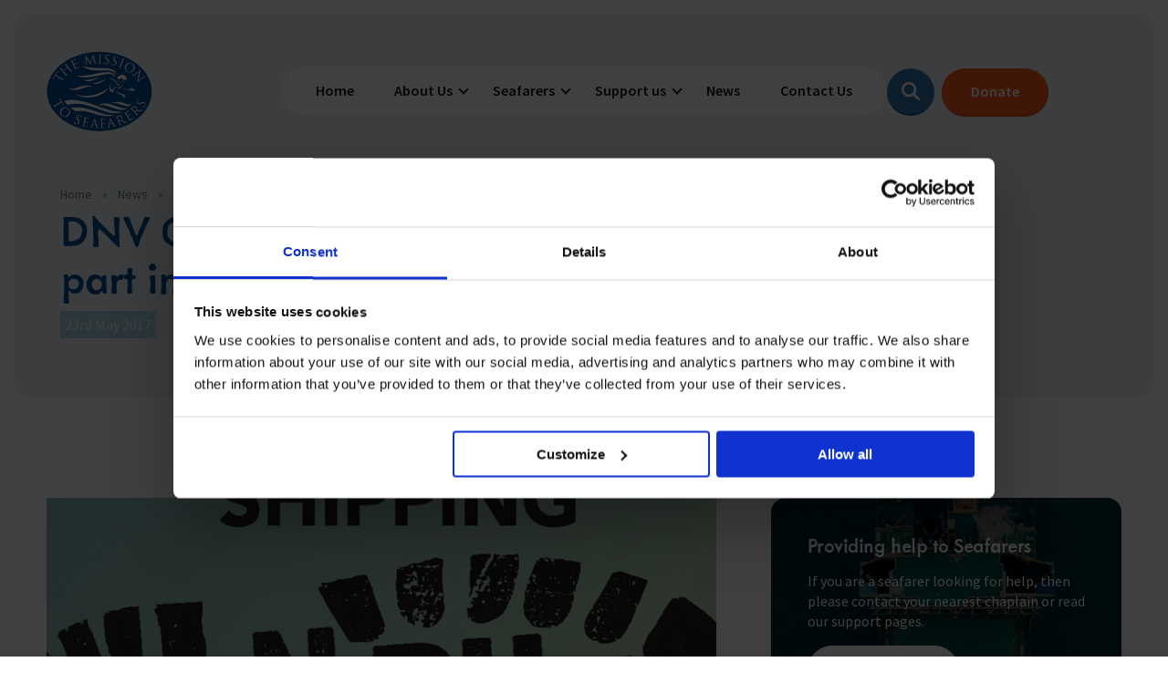

--- FILE ---
content_type: text/html; charset=UTF-8
request_url: https://www.missiontoseafarers.org/news/dnv-gl-abb-urge-corporates-to-take-part-in-nor-shipping-charity-fun-run
body_size: 23053
content:
<!DOCTYPE html>
<!--[if IE 8]>         <html class="no-js lt-ie9"> <![endif]-->
<!--[if IE 9]>         <html class="no-js ie9"> <![endif]-->
<!--[if gt IE 9]><!--> <html class="no-js" lang="en"> <!--<![endif]-->
<head>
    <script type="text/javascript" data-cookieconsent="ignore">
	window.dataLayer = window.dataLayer || [];

	function gtag() {
		dataLayer.push(arguments);
	}

	gtag("consent", "default", {
		ad_personalization: "denied",
		ad_storage: "denied",
		ad_user_data: "denied",
		analytics_storage: "denied",
		functionality_storage: "denied",
		personalization_storage: "denied",
		security_storage: "granted",
		wait_for_update: 500,
	});
	gtag("set", "ads_data_redaction", true);
	</script>
<script type="text/javascript"
		id="Cookiebot"
		src="https://consent.cookiebot.com/uc.js"
		data-implementation="wp"
		data-cbid="b1c3ae05-b400-4cec-b641-e2c7d4a9e53d"
							data-blockingmode="auto"
	></script>
<meta name='robots' content='index, follow, max-image-preview:large, max-snippet:-1, max-video-preview:-1' />

	<!-- This site is optimized with the Yoast SEO Premium plugin v25.5 (Yoast SEO v26.8) - https://yoast.com/product/yoast-seo-premium-wordpress/ -->
	<meta name="description" content="Nor-shipping charity fun run sponsors DNV GL &amp; event participant ABB are urging businesses to register teams to take part in this years 5k fun run..." />
	<link rel="canonical" href="https://www.missiontoseafarers.org/news/dnv-gl-abb-urge-corporates-to-take-part-in-nor-shipping-charity-fun-run" />
	<meta property="og:locale" content="en_GB" />
	<meta property="og:type" content="article" />
	<meta property="og:title" content="DNV GL, ABB urge corporates to take part in Nor-Shipping Charity Fun Run" />
	<meta property="og:description" content="Nor-shipping charity fun run sponsors DNV GL &amp; event participant ABB are urging businesses to register teams to take part in this years 5k fun run..." />
	<meta property="og:url" content="https://www.missiontoseafarers.org/news/dnv-gl-abb-urge-corporates-to-take-part-in-nor-shipping-charity-fun-run" />
	<meta property="og:site_name" content="The Mission to Seafarers" />
	<meta property="article:modified_time" content="2020-11-12T12:28:46+00:00" />
	<meta property="og:image" content="https://www.missiontoseafarers.org/wp-content/uploads/getimage-45.jpeg" />
	<meta property="og:image:width" content="1000" />
	<meta property="og:image:height" content="400" />
	<meta property="og:image:type" content="image/jpeg" />
	<meta name="twitter:card" content="summary_large_image" />
	<meta name="twitter:label1" content="Estimated reading time" />
	<meta name="twitter:data1" content="1 minute" />
	<script type="application/ld+json" class="yoast-schema-graph">{"@context":"https://schema.org","@graph":[{"@type":"WebPage","@id":"https://www.missiontoseafarers.org/news/dnv-gl-abb-urge-corporates-to-take-part-in-nor-shipping-charity-fun-run","url":"https://www.missiontoseafarers.org/news/dnv-gl-abb-urge-corporates-to-take-part-in-nor-shipping-charity-fun-run","name":"Businesses Urged to take part in Nor-Shipping Charity Fun Run | The Mission to Seafarers","isPartOf":{"@id":"https://www.missiontoseafarers.org/#website"},"primaryImageOfPage":{"@id":"https://www.missiontoseafarers.org/news/dnv-gl-abb-urge-corporates-to-take-part-in-nor-shipping-charity-fun-run#primaryimage"},"image":{"@id":"https://www.missiontoseafarers.org/news/dnv-gl-abb-urge-corporates-to-take-part-in-nor-shipping-charity-fun-run#primaryimage"},"thumbnailUrl":"https://www.missiontoseafarers.org/wp-content/uploads/getimage-45.jpeg","datePublished":"2017-05-23T13:36:15+00:00","dateModified":"2020-11-12T12:28:46+00:00","description":"Nor-shipping charity fun run sponsors DNV GL & event participant ABB are urging businesses to register teams to take part in this years 5k fun run...","breadcrumb":{"@id":"https://www.missiontoseafarers.org/news/dnv-gl-abb-urge-corporates-to-take-part-in-nor-shipping-charity-fun-run#breadcrumb"},"inLanguage":"en-GB","potentialAction":[{"@type":"ReadAction","target":["https://www.missiontoseafarers.org/news/dnv-gl-abb-urge-corporates-to-take-part-in-nor-shipping-charity-fun-run"]}]},{"@type":"ImageObject","inLanguage":"en-GB","@id":"https://www.missiontoseafarers.org/news/dnv-gl-abb-urge-corporates-to-take-part-in-nor-shipping-charity-fun-run#primaryimage","url":"https://www.missiontoseafarers.org/wp-content/uploads/getimage-45.jpeg","contentUrl":"https://www.missiontoseafarers.org/wp-content/uploads/getimage-45.jpeg","width":1000,"height":400},{"@type":"BreadcrumbList","@id":"https://www.missiontoseafarers.org/news/dnv-gl-abb-urge-corporates-to-take-part-in-nor-shipping-charity-fun-run#breadcrumb","itemListElement":[{"@type":"ListItem","position":1,"name":"Home","item":"https://www.missiontoseafarers.org/"},{"@type":"ListItem","position":2,"name":"News","item":"https://www.missiontoseafarers.org/news"},{"@type":"ListItem","position":3,"name":"DNV GL, ABB urge corporates to take part in Nor-Shipping Charity Fun Run"}]},{"@type":"WebSite","@id":"https://www.missiontoseafarers.org/#website","url":"https://www.missiontoseafarers.org/","name":"The Mission to Seafarers","description":"Caring for seafarers around the world","potentialAction":[{"@type":"SearchAction","target":{"@type":"EntryPoint","urlTemplate":"https://www.missiontoseafarers.org/?s={search_term_string}"},"query-input":{"@type":"PropertyValueSpecification","valueRequired":true,"valueName":"search_term_string"}}],"inLanguage":"en-GB"}]}</script>
	<!-- / Yoast SEO Premium plugin. -->


<link rel='dns-prefetch' href='//ajax.googleapis.com' />
<link rel='dns-prefetch' href='//code.jquery.com' />
<link rel='dns-prefetch' href='//maps.googleapis.com' />
<link rel='dns-prefetch' href='//unpkg.com' />
<link href='https://fonts.gstatic.com' crossorigin rel='preconnect' />
<link rel="alternate" title="oEmbed (JSON)" type="application/json+oembed" href="https://www.missiontoseafarers.org/wp-json/oembed/1.0/embed?url=https%3A%2F%2Fwww.missiontoseafarers.org%2Fnews%2Fdnv-gl-abb-urge-corporates-to-take-part-in-nor-shipping-charity-fun-run" />
<link rel="alternate" title="oEmbed (XML)" type="text/xml+oembed" href="https://www.missiontoseafarers.org/wp-json/oembed/1.0/embed?url=https%3A%2F%2Fwww.missiontoseafarers.org%2Fnews%2Fdnv-gl-abb-urge-corporates-to-take-part-in-nor-shipping-charity-fun-run&#038;format=xml" />
<style id='wp-img-auto-sizes-contain-inline-css' type='text/css'>
img:is([sizes=auto i],[sizes^="auto," i]){contain-intrinsic-size:3000px 1500px}
/*# sourceURL=wp-img-auto-sizes-contain-inline-css */
</style>
<style id='classic-theme-styles-inline-css' type='text/css'>
/*! This file is auto-generated */
.wp-block-button__link{color:#fff;background-color:#32373c;border-radius:9999px;box-shadow:none;text-decoration:none;padding:calc(.667em + 2px) calc(1.333em + 2px);font-size:1.125em}.wp-block-file__button{background:#32373c;color:#fff;text-decoration:none}
/*# sourceURL=/wp-includes/css/classic-themes.min.css */
</style>
<link rel='stylesheet' id='kolodo-styles-css' href='https://www.missiontoseafarers.org/wp-content/themes/the-mission/css/style.min.css?ver=6.9'  media='all' />
<script data-cookieconsent="ignore"  src="https://ajax.googleapis.com/ajax/libs/jquery/3.1.1/jquery.min.js" id="jquery-js"></script>
<link rel="https://api.w.org/" href="https://www.missiontoseafarers.org/wp-json/" /><link rel="alternate" title="JSON" type="application/json" href="https://www.missiontoseafarers.org/wp-json/wp/v2/news/1037" /><link rel="EditURI" type="application/rsd+xml" title="RSD" href="https://www.missiontoseafarers.org/xmlrpc.php?rsd" />
<meta name="generator" content="WordPress 6.9" />
<link rel='shortlink' href='https://www.missiontoseafarers.org/?p=1037' />
    <!-- Google Tag Manager -->
    <script>(function(w,d,s,l,i){w[l]=w[l]||[];w[l].push({'gtm.start':
    new Date().getTime(),event:'gtm.js'});var f=d.getElementsByTagName(s)[0],
    j=d.createElement(s),dl=l!='dataLayer'?'&l='+l:'';j.async=true;j.src=
    'https://www.googletagmanager.com/gtm.js?id='+i+dl;f.parentNode.insertBefore(j,f);
    })(window,document,'script','dataLayer','GTM-MF9M4Z7');</script>
    <!-- End Google Tag Manager -->
	<meta name="viewport" content="width=device-width, initial-scale=1, maximum-scale=1" />
    <title>Businesses Urged to take part in Nor-Shipping Charity Fun Run | The Mission to Seafarers</title>
<link data-rocket-preload as="style" href="https://fonts.googleapis.com/css2?family=Source+Sans+Pro:wght@400;600;700&#038;display=swap" rel="preload">
<link href="https://fonts.googleapis.com/css2?family=Source+Sans+Pro:wght@400;600;700&#038;display=swap" media="print" onload="this.media=&#039;all&#039;" rel="stylesheet">
<noscript data-wpr-hosted-gf-parameters=""><link rel="stylesheet" href="https://fonts.googleapis.com/css2?family=Source+Sans+Pro:wght@400;600;700&#038;display=swap"></noscript>
    <meta charset="UTF-8" />
<script type="text/javascript">
/* <![CDATA[ */
var gform;gform||(document.addEventListener("gform_main_scripts_loaded",function(){gform.scriptsLoaded=!0}),document.addEventListener("gform/theme/scripts_loaded",function(){gform.themeScriptsLoaded=!0}),window.addEventListener("DOMContentLoaded",function(){gform.domLoaded=!0}),gform={domLoaded:!1,scriptsLoaded:!1,themeScriptsLoaded:!1,isFormEditor:()=>"function"==typeof InitializeEditor,callIfLoaded:function(o){return!(!gform.domLoaded||!gform.scriptsLoaded||!gform.themeScriptsLoaded&&!gform.isFormEditor()||(gform.isFormEditor()&&console.warn("The use of gform.initializeOnLoaded() is deprecated in the form editor context and will be removed in Gravity Forms 3.1."),o(),0))},initializeOnLoaded:function(o){gform.callIfLoaded(o)||(document.addEventListener("gform_main_scripts_loaded",()=>{gform.scriptsLoaded=!0,gform.callIfLoaded(o)}),document.addEventListener("gform/theme/scripts_loaded",()=>{gform.themeScriptsLoaded=!0,gform.callIfLoaded(o)}),window.addEventListener("DOMContentLoaded",()=>{gform.domLoaded=!0,gform.callIfLoaded(o)}))},hooks:{action:{},filter:{}},addAction:function(o,r,e,t){gform.addHook("action",o,r,e,t)},addFilter:function(o,r,e,t){gform.addHook("filter",o,r,e,t)},doAction:function(o){gform.doHook("action",o,arguments)},applyFilters:function(o){return gform.doHook("filter",o,arguments)},removeAction:function(o,r){gform.removeHook("action",o,r)},removeFilter:function(o,r,e){gform.removeHook("filter",o,r,e)},addHook:function(o,r,e,t,n){null==gform.hooks[o][r]&&(gform.hooks[o][r]=[]);var d=gform.hooks[o][r];null==n&&(n=r+"_"+d.length),gform.hooks[o][r].push({tag:n,callable:e,priority:t=null==t?10:t})},doHook:function(r,o,e){var t;if(e=Array.prototype.slice.call(e,1),null!=gform.hooks[r][o]&&((o=gform.hooks[r][o]).sort(function(o,r){return o.priority-r.priority}),o.forEach(function(o){"function"!=typeof(t=o.callable)&&(t=window[t]),"action"==r?t.apply(null,e):e[0]=t.apply(null,e)})),"filter"==r)return e[0]},removeHook:function(o,r,t,n){var e;null!=gform.hooks[o][r]&&(e=(e=gform.hooks[o][r]).filter(function(o,r,e){return!!(null!=n&&n!=o.tag||null!=t&&t!=o.priority)}),gform.hooks[o][r]=e)}});
/* ]]> */
</script>

        <link rel="pingback" href="https://www.missiontoseafarers.org/xmlrpc.php" />
    <link rel="icon" href="https://www.missiontoseafarers.org/wp-content/themes/the-mission/images/favicon.png?v=2" />
    <script>var template_url = "https://www.missiontoseafarers.org/wp-content/themes/the-mission"; var url = "https://www.missiontoseafarers.org";</script>
    
    <link data-minify="1" href="https://www.missiontoseafarers.org/wp-content/cache/min/1/quq3uqz.css?ver=1767885158" rel="preload" as="style" onload="this.rel='stylesheet'">
    <script src="https://js.stripe.com/v3/"></script>
    <script>const stripe = Stripe('pk_live_YPwApo7oiw90Dnjg20m0Z1SA', {apiVersion: "2022-11-15"});</script>
    <script type="application/ld+json">
    {
        "@context" : "http://schema.org",
        "@type" : "Organisation",
        "name" : "The Mission",
        "url" : "https://www.missiontoseafarers.org/",
        "sameAs" : ["https://twitter.com/FlyingAngelNews", "https://www.facebook.com/themissiontoseafarers", "https://www.instagram.com/missiontoseafarers/"],
        "telephone" : "020 7248 5202",
        "email" : "pressoffice@missiontoseafarers.org",
        "address" : {
            "@type" : "PostalAddress",
            "streetAddress" : "The Mission",
            "addressLocality" : "St Michael Paternoster Royal, College Hill",
            "addressRegion" : "London",
            "postalCode" : "EC4R 2RL"
        },
        "image" : [
            "hhttps://www.missiontoseafarers.org/wp-content/themes/the-mission/images/1.jpg"
        ]
    }
    </script>

    <!-- Meta Pixel Code -->
    <script>
    !function(f,b,e,v,n,t,s)
    {if(f.fbq)return;n=f.fbq=function(){n.callMethod?
    n.callMethod.apply(n,arguments):n.queue.push(arguments)};
    if(!f._fbq)f._fbq=n;n.push=n;n.loaded=!0;n.version='2.0';
    n.queue=[];t=b.createElement(e);t.async=!0;
    t.src=v;s=b.getElementsByTagName(e)[0];
    s.parentNode.insertBefore(t,s)}(window, document,'script',
    'https://connect.facebook.net/en_US/fbevents.js');
    fbq('init', '572302591814436');
    fbq('track', 'PageView');
    </script>
    <noscript><img height="1" width="1" style="display:none"
    src="https://www.facebook.com/tr?id=572302591814436&ev=PageView&noscript=1"
    /></noscript>
    <!-- End Meta Pixel Code -->




            <script type="text/javascript">
_linkedin_partner_id = "2954924";
window._linkedin_data_partner_ids = window._linkedin_data_partner_ids || [];
window._linkedin_data_partner_ids.push(_linkedin_partner_id);
</script><script type="text/javascript">
(function(){var s = document.getElementsByTagName("script")[0];
var b = document.createElement("script");
b.type = "text/javascript";b.async = true;
b.src = "https://snap.licdn.com/li.lms-analytics/insight.min.js";
s.parentNode.insertBefore(b, s);})();
</script>
<noscript>
<img height="1" width="1" style="display:none;" alt="" src="https://px.ads.linkedin.com/collect/?pid=2954924&fmt=gif" />
</noscript>        	<!-- General excluding seasunday, newsletter and donate -->
	<!-- Facebook Pixel Code -->
	<script>
	!function(f,b,e,v,n,t,s)
	{if(f.fbq)return;n=f.fbq=function(){n.callMethod?
	n.callMethod.apply(n,arguments):n.queue.push(arguments)};
	if(!f._fbq)f._fbq=n;n.push=n;n.loaded=!0;n.version='2.0';
	n.queue=[];t=b.createElement(e);t.async=!0;
	t.src=v;s=b.getElementsByTagName(e)[0];
	s.parentNode.insertBefore(t,s)}(window,document,'script',
	'https://connect.facebook.net/en_US/fbevents.js');
	fbq('init', '185419851918084');
	fbq('track', 'PageView');
	</script>
	<noscript>
	<img height="1" width="1"
	src="https://www.facebook.com/tr?id=185419851918084&ev=PageView
	&noscript=1"/>
	</noscript>
	<!-- End Facebook Pixel Code -->



        <!-- Global site tag (gtag.js) - Google Analytics -->
<script async src="https://www.googletagmanager.com/gtag/js?id=UA-1994862-1"></script>
<script>
  window.dataLayer = window.dataLayer || [];
  function gtag(){dataLayer.push(arguments);}
  gtag('js', new Date());
  gtag('config', 'UA-1994862-1');
</script>

<!-- Google tag (gtag.js) -->
<script async src="https://www.googletagmanager.com/gtag/js?id=G-BB9RJ7T0LK"></script>
<script>
  window.dataLayer = window.dataLayer || [];
  function gtag(){dataLayer.push(arguments);}
  gtag('js', new Date());
  gtag('config', 'G-BB9RJ7T0LK');
</script>    <style id='global-styles-inline-css' type='text/css'>
:root{--wp--preset--aspect-ratio--square: 1;--wp--preset--aspect-ratio--4-3: 4/3;--wp--preset--aspect-ratio--3-4: 3/4;--wp--preset--aspect-ratio--3-2: 3/2;--wp--preset--aspect-ratio--2-3: 2/3;--wp--preset--aspect-ratio--16-9: 16/9;--wp--preset--aspect-ratio--9-16: 9/16;--wp--preset--color--black: #000000;--wp--preset--color--cyan-bluish-gray: #abb8c3;--wp--preset--color--white: #ffffff;--wp--preset--color--pale-pink: #f78da7;--wp--preset--color--vivid-red: #cf2e2e;--wp--preset--color--luminous-vivid-orange: #ff6900;--wp--preset--color--luminous-vivid-amber: #fcb900;--wp--preset--color--light-green-cyan: #7bdcb5;--wp--preset--color--vivid-green-cyan: #00d084;--wp--preset--color--pale-cyan-blue: #8ed1fc;--wp--preset--color--vivid-cyan-blue: #0693e3;--wp--preset--color--vivid-purple: #9b51e0;--wp--preset--gradient--vivid-cyan-blue-to-vivid-purple: linear-gradient(135deg,rgb(6,147,227) 0%,rgb(155,81,224) 100%);--wp--preset--gradient--light-green-cyan-to-vivid-green-cyan: linear-gradient(135deg,rgb(122,220,180) 0%,rgb(0,208,130) 100%);--wp--preset--gradient--luminous-vivid-amber-to-luminous-vivid-orange: linear-gradient(135deg,rgb(252,185,0) 0%,rgb(255,105,0) 100%);--wp--preset--gradient--luminous-vivid-orange-to-vivid-red: linear-gradient(135deg,rgb(255,105,0) 0%,rgb(207,46,46) 100%);--wp--preset--gradient--very-light-gray-to-cyan-bluish-gray: linear-gradient(135deg,rgb(238,238,238) 0%,rgb(169,184,195) 100%);--wp--preset--gradient--cool-to-warm-spectrum: linear-gradient(135deg,rgb(74,234,220) 0%,rgb(151,120,209) 20%,rgb(207,42,186) 40%,rgb(238,44,130) 60%,rgb(251,105,98) 80%,rgb(254,248,76) 100%);--wp--preset--gradient--blush-light-purple: linear-gradient(135deg,rgb(255,206,236) 0%,rgb(152,150,240) 100%);--wp--preset--gradient--blush-bordeaux: linear-gradient(135deg,rgb(254,205,165) 0%,rgb(254,45,45) 50%,rgb(107,0,62) 100%);--wp--preset--gradient--luminous-dusk: linear-gradient(135deg,rgb(255,203,112) 0%,rgb(199,81,192) 50%,rgb(65,88,208) 100%);--wp--preset--gradient--pale-ocean: linear-gradient(135deg,rgb(255,245,203) 0%,rgb(182,227,212) 50%,rgb(51,167,181) 100%);--wp--preset--gradient--electric-grass: linear-gradient(135deg,rgb(202,248,128) 0%,rgb(113,206,126) 100%);--wp--preset--gradient--midnight: linear-gradient(135deg,rgb(2,3,129) 0%,rgb(40,116,252) 100%);--wp--preset--font-size--small: 13px;--wp--preset--font-size--medium: 20px;--wp--preset--font-size--large: 36px;--wp--preset--font-size--x-large: 42px;--wp--preset--spacing--20: 0.44rem;--wp--preset--spacing--30: 0.67rem;--wp--preset--spacing--40: 1rem;--wp--preset--spacing--50: 1.5rem;--wp--preset--spacing--60: 2.25rem;--wp--preset--spacing--70: 3.38rem;--wp--preset--spacing--80: 5.06rem;--wp--preset--shadow--natural: 6px 6px 9px rgba(0, 0, 0, 0.2);--wp--preset--shadow--deep: 12px 12px 50px rgba(0, 0, 0, 0.4);--wp--preset--shadow--sharp: 6px 6px 0px rgba(0, 0, 0, 0.2);--wp--preset--shadow--outlined: 6px 6px 0px -3px rgb(255, 255, 255), 6px 6px rgb(0, 0, 0);--wp--preset--shadow--crisp: 6px 6px 0px rgb(0, 0, 0);}:where(.is-layout-flex){gap: 0.5em;}:where(.is-layout-grid){gap: 0.5em;}body .is-layout-flex{display: flex;}.is-layout-flex{flex-wrap: wrap;align-items: center;}.is-layout-flex > :is(*, div){margin: 0;}body .is-layout-grid{display: grid;}.is-layout-grid > :is(*, div){margin: 0;}:where(.wp-block-columns.is-layout-flex){gap: 2em;}:where(.wp-block-columns.is-layout-grid){gap: 2em;}:where(.wp-block-post-template.is-layout-flex){gap: 1.25em;}:where(.wp-block-post-template.is-layout-grid){gap: 1.25em;}.has-black-color{color: var(--wp--preset--color--black) !important;}.has-cyan-bluish-gray-color{color: var(--wp--preset--color--cyan-bluish-gray) !important;}.has-white-color{color: var(--wp--preset--color--white) !important;}.has-pale-pink-color{color: var(--wp--preset--color--pale-pink) !important;}.has-vivid-red-color{color: var(--wp--preset--color--vivid-red) !important;}.has-luminous-vivid-orange-color{color: var(--wp--preset--color--luminous-vivid-orange) !important;}.has-luminous-vivid-amber-color{color: var(--wp--preset--color--luminous-vivid-amber) !important;}.has-light-green-cyan-color{color: var(--wp--preset--color--light-green-cyan) !important;}.has-vivid-green-cyan-color{color: var(--wp--preset--color--vivid-green-cyan) !important;}.has-pale-cyan-blue-color{color: var(--wp--preset--color--pale-cyan-blue) !important;}.has-vivid-cyan-blue-color{color: var(--wp--preset--color--vivid-cyan-blue) !important;}.has-vivid-purple-color{color: var(--wp--preset--color--vivid-purple) !important;}.has-black-background-color{background-color: var(--wp--preset--color--black) !important;}.has-cyan-bluish-gray-background-color{background-color: var(--wp--preset--color--cyan-bluish-gray) !important;}.has-white-background-color{background-color: var(--wp--preset--color--white) !important;}.has-pale-pink-background-color{background-color: var(--wp--preset--color--pale-pink) !important;}.has-vivid-red-background-color{background-color: var(--wp--preset--color--vivid-red) !important;}.has-luminous-vivid-orange-background-color{background-color: var(--wp--preset--color--luminous-vivid-orange) !important;}.has-luminous-vivid-amber-background-color{background-color: var(--wp--preset--color--luminous-vivid-amber) !important;}.has-light-green-cyan-background-color{background-color: var(--wp--preset--color--light-green-cyan) !important;}.has-vivid-green-cyan-background-color{background-color: var(--wp--preset--color--vivid-green-cyan) !important;}.has-pale-cyan-blue-background-color{background-color: var(--wp--preset--color--pale-cyan-blue) !important;}.has-vivid-cyan-blue-background-color{background-color: var(--wp--preset--color--vivid-cyan-blue) !important;}.has-vivid-purple-background-color{background-color: var(--wp--preset--color--vivid-purple) !important;}.has-black-border-color{border-color: var(--wp--preset--color--black) !important;}.has-cyan-bluish-gray-border-color{border-color: var(--wp--preset--color--cyan-bluish-gray) !important;}.has-white-border-color{border-color: var(--wp--preset--color--white) !important;}.has-pale-pink-border-color{border-color: var(--wp--preset--color--pale-pink) !important;}.has-vivid-red-border-color{border-color: var(--wp--preset--color--vivid-red) !important;}.has-luminous-vivid-orange-border-color{border-color: var(--wp--preset--color--luminous-vivid-orange) !important;}.has-luminous-vivid-amber-border-color{border-color: var(--wp--preset--color--luminous-vivid-amber) !important;}.has-light-green-cyan-border-color{border-color: var(--wp--preset--color--light-green-cyan) !important;}.has-vivid-green-cyan-border-color{border-color: var(--wp--preset--color--vivid-green-cyan) !important;}.has-pale-cyan-blue-border-color{border-color: var(--wp--preset--color--pale-cyan-blue) !important;}.has-vivid-cyan-blue-border-color{border-color: var(--wp--preset--color--vivid-cyan-blue) !important;}.has-vivid-purple-border-color{border-color: var(--wp--preset--color--vivid-purple) !important;}.has-vivid-cyan-blue-to-vivid-purple-gradient-background{background: var(--wp--preset--gradient--vivid-cyan-blue-to-vivid-purple) !important;}.has-light-green-cyan-to-vivid-green-cyan-gradient-background{background: var(--wp--preset--gradient--light-green-cyan-to-vivid-green-cyan) !important;}.has-luminous-vivid-amber-to-luminous-vivid-orange-gradient-background{background: var(--wp--preset--gradient--luminous-vivid-amber-to-luminous-vivid-orange) !important;}.has-luminous-vivid-orange-to-vivid-red-gradient-background{background: var(--wp--preset--gradient--luminous-vivid-orange-to-vivid-red) !important;}.has-very-light-gray-to-cyan-bluish-gray-gradient-background{background: var(--wp--preset--gradient--very-light-gray-to-cyan-bluish-gray) !important;}.has-cool-to-warm-spectrum-gradient-background{background: var(--wp--preset--gradient--cool-to-warm-spectrum) !important;}.has-blush-light-purple-gradient-background{background: var(--wp--preset--gradient--blush-light-purple) !important;}.has-blush-bordeaux-gradient-background{background: var(--wp--preset--gradient--blush-bordeaux) !important;}.has-luminous-dusk-gradient-background{background: var(--wp--preset--gradient--luminous-dusk) !important;}.has-pale-ocean-gradient-background{background: var(--wp--preset--gradient--pale-ocean) !important;}.has-electric-grass-gradient-background{background: var(--wp--preset--gradient--electric-grass) !important;}.has-midnight-gradient-background{background: var(--wp--preset--gradient--midnight) !important;}.has-small-font-size{font-size: var(--wp--preset--font-size--small) !important;}.has-medium-font-size{font-size: var(--wp--preset--font-size--medium) !important;}.has-large-font-size{font-size: var(--wp--preset--font-size--large) !important;}.has-x-large-font-size{font-size: var(--wp--preset--font-size--x-large) !important;}
/*# sourceURL=global-styles-inline-css */
</style>
<meta name="generator" content="WP Rocket 3.20.3" data-wpr-features="wpr_minify_css wpr_desktop" /></head>
<body class="wp-singular news-template-default single single-news postid-1037 wp-theme-the-mission">

    <!-- Google Tag Manager (noscript) -->
    <noscript><iframe src="https://www.googletagmanager.com/ns.html?id=GTM-MF9M4Z7"
    height="0" width="0" style="display:none;visibility:hidden"></iframe></noscript>
    <!-- End Google Tag Manager (noscript) -->
    <!-- Overlays -->
    <div data-rocket-location-hash="fc64b64e823c665d96d01d68c2d968ee" id="mobile_overlay" class="mobile_overlay ">
    <div data-rocket-location-hash="d8975fe64e360d7cb5c6500105f06635" class="wrapper cf">
        <nav class="nav-wrap-mobile">
                         
                <div class="nav nav-mobile">
                    <ul>
                        <li>
                            <a href="#" id="about-menu">About us
                                <img class="nav-right" src="https://www.missiontoseafarers.org/wp-content/themes/the-mission/images/nav-right.svg" alt="nav arrow">
                            </a>
                        </li>
                        <li>
                            <a href="#" id="seafarer-menu">Seafarers
                                <img class="nav-right" src="https://www.missiontoseafarers.org/wp-content/themes/the-mission/images/nav-right.svg" alt="nav arrow">
                            </a>
                        </li>
                        <li>
                            <a href="#" id="support-menu">Support us
                                <img class="nav-right" src="https://www.missiontoseafarers.org/wp-content/themes/the-mission/images/nav-right.svg" alt="nav arrow">
                            </a>
                        </li>
                        <li>
                            <a href="#">News</a>
                        </li>
                        <li>
                            <a href="#">Contact us</a>
                        </li>
                       
                    </ul>
                </div>
                            <!-- /.nav -->
        </nav>
        <!-- /.nav-wrap-mobile -->
    </div>
    <!-- /.wrapper -->
<!--    <div class="waves waves--bottom waves--white"></div>-->
</div>
<!-- /.mobile_overlay -->
    <div data-rocket-location-hash="9ac627918b852e1105efa1a52e87820b" class="new-nav-overlay top-standard" id="about-nav">
    <div data-rocket-location-hash="b4e3f29e485938991cb5ee677554a57e" class="wrapper new-nav-overlay-content">
        <div data-rocket-location-hash="9132a8b5ae730002a34047de39b6e7ba" class="new-nav-top about-nav-top">
            <a href="https://www.missiontoseafarers.org/about/" class="col">
                <img class="arrow" src="https://www.missiontoseafarers.org/wp-content/themes/the-mission/images/arrow-right.svg" alt="arrow">
                <div class="image-container">
                    <img src="https://www.missiontoseafarers.org/wp-content/themes/the-mission/images/ship-solid.svg" alt="ship">
                </div>
                <div class="col-text">
                    <p class="about-title">About our charity</p>
                    <p>The Mission to Seafarers provides help to the 1.89 million people who face danger every day to keep our global economy afloat.</p>
                </div>
            </a>
            <a href="https://www.missiontoseafarers.org/about/seafarer-meaning/" class="col">
                <img class="arrow" src="https://www.missiontoseafarers.org/wp-content/themes/the-mission/images/arrow-right.svg" alt="arrow">
                <div class="image-container">
                    <img src="https://www.missiontoseafarers.org/wp-content/themes/the-mission/images/user-helmet.svg" alt="ship">
                </div>
                <div class="col-text">
                    <p class="about-title">What is a seafarer</p>
                    <p>Support for anyone working in the seafaring industry</p>
                </div>
            </a>
        </div>
        <div data-rocket-location-hash="a90e95cf3ebb575ce76929af9ba3cd7d" class="new-nav-bottom">
            <a href="https://www.missiontoseafarers.org/about/our-impact/" class="col">
                <img class="arrow" src="https://www.missiontoseafarers.org/wp-content/themes/the-mission/images/arrow-right.svg" alt="arrow">
                <div class="col-text">
                    <p class="about-title">Our impact</p>
                    <p>Providing help for seafarers in over 200 ports around the world.</p>
                </div>
            </a>
            <a href="https://www.missiontoseafarers.org/about/our-issues/" class="col">
                <img class="arrow" src="https://www.missiontoseafarers.org/wp-content/themes/the-mission/images/arrow-right.svg" alt="arrow">
                <div class="col-text">
                    <p class="about-title">Our issues</p>
                    <p>Multiple issues effect Seafarers everyday, learn how we help</p>
                </div>
            </a>
            <a href="https://www.missiontoseafarers.org/about/our-people/" class="col">
                <img class="arrow" src="https://www.missiontoseafarers.org/wp-content/themes/the-mission/images/arrow-right.svg" alt="arrow">
                <div class="col-text">
                    <p class="about-title">Our people</p>
                    <p>Learn more about the staff that make change happen</p>
                </div>
            </a>
            <a href="https://www.missiontoseafarers.org/about/our-people/careers/" class="col">
                <img class="arrow" src="https://www.missiontoseafarers.org/wp-content/themes/the-mission/images/arrow-right.svg" alt="arrow">
                <div class="col-text">
                    <p class="about-title">Careers</p>
                    <p>Impacts on the lives of people across the world</p>
                </div>
            </a>
            <a href="https://www.missiontoseafarers.org/publications/" class="col">
                <img class="arrow" src="https://www.missiontoseafarers.org/wp-content/themes/the-mission/images/arrow-right.svg" alt="arrow">
                <div class="col-text">
                    <p class="about-title">Publications</p>
                    <p>Explore our latest publications, reports, and stories showcasing the impact of our work.</p>
                </div>
            </a>
        </div>
    </div>
</div>    <div data-rocket-location-hash="b538abd4c85b2845534afa3ae45e3644" class="mobile-menu-overlay" id="about-mobile">
    <div data-rocket-location-hash="e2fae9d6562dd52876637a485c949b6d" class="wrapper">
        <div class="nav-wrap-mobile mobile-menus">
            <div class="nav-mobile">
                    <div class="mobile-back">
                        <img src="https://www.missiontoseafarers.org/wp-content/themes/the-mission/images/nav-back.svg" alt="back arrow">
                        <p>Back</p>
                    </div>
                    <div class="mobile-new-nav-top">
                        <a href="https://www.missiontoseafarers.org/about/" class="col">
                            <div class="image-container">
                                <img src="https://www.missiontoseafarers.org/wp-content/themes/the-mission/images/ship-solid.svg" alt="ship">
                            </div>
                            <div class="col-text">
                                <p class="about-title">About our charity</p>
                                <p>The Mission to Seafarers provides help to the 1.89 million people who face danger every day to keep our global economy afloat.</p>
                            </div>
                        </a>
                        <a href="https://www.missiontoseafarers.org/about/seafarer-meaning/" class="col">
                            <div class="image-container">
                                <img src="https://www.missiontoseafarers.org/wp-content/themes/the-mission/images/user-helmet.svg" alt="ship">
                            </div>
                            <div class="col-text">
                                <p class="about-title">What is a seafarer</p>
                                <p>Support for anyone working in the seafaring industry</p>
                            </div>
                        </a>
                    </div>
                    <div class="mobile-new-nav-bottom">
                        <a href="https://www.missiontoseafarers.org/about/our-impact/" class="col">
                            <div class="col-text">
                                <p class="about-title">Our impact</p>
                                <p>Providing help for seafarers in over 200 ports around the world.</p>
                            </div>
                        </a>
                        <a href="https://www.missiontoseafarers.org/about/our-issues/" class="col">
                            <div class="col-text">
                                <p class="about-title">Our issues</p>
                                <p>Multiple issues effect Seafarers everyday, learn how we help</p>
                            </div>
                        </a>
                        <a href="https://www.missiontoseafarers.org/about/our-people/" class="col">
                            <div class="col-text">
                                <p class="about-title">Our people</p>
                                <p>Learn more about the staff that make change happen</p>
                            </div>
                        </a>
                        <a href="https://www.missiontoseafarers.org/about/careers/" class="col">
                            <div class="col-text">
                                <p class="about-title">Careers</p>
                                <p>Impacts on the lives of people across the world</p>
                            </div>
                        </a>
                        <a href="https://www.missiontoseafarers.org/publications/" class="col">
                            <div class="col-text">
                                <p class="about-title">Publications</p>
                                <p>Explore our latest publications, reports, and stories showcasing the impact of our work.</p>
                            </div>
                        </a>
                    </div>
                </div>
            </div>
        </div>
    </div>
</div>    <div data-rocket-location-hash="bdc9b6b928e5438a96403268a4fd1688" class="new-nav-overlay top-standard" id="seafarers-nav">
    <div data-rocket-location-hash="241906bce23165deca14c51baaf3d20b" class="wrapper new-nav-overlay-content">
        <div data-rocket-location-hash="5fca23ca8d3e75a0d28b74e65724461f" class="new-nav-top">
            <a href="https://www.missiontoseafarers.org/help-where-can-i-get-help/" class="col">
                <img class="arrow" src="https://www.missiontoseafarers.org/wp-content/themes/the-mission/images/arrow-right.svg" alt="arrow">
                <div class="image-container">
                    <img src="https://www.missiontoseafarers.org/wp-content/themes/the-mission/images/address-book.svg" alt="ship">
                </div>
                <div class="col-text">
                    <p class="about-title">Where can I get help?</p>
                    <p>We are here for you 24/7</p>
                </div>
            </a>
            <a href="https://www.missiontoseafarers.org/our-app/" class="col">
                <img class="arrow" src="https://www.missiontoseafarers.org/wp-content/themes/the-mission/images/arrow-right.svg" alt="arrow">
                <div class="image-container">
                    <img src="https://www.missiontoseafarers.org/wp-content/themes/the-mission/images/anchor-solid.svg" alt="ship">
                </div>
                <div class="col-text">
                    <p class="about-title">Download our app</p>
                    <p>The first digital seafarers’ centre in your pocket.</p>
                </div>
            </a>
            <a href="https://www.missiontoseafarers.org/our-ports" class="col">
                <img class="arrow" src="https://www.missiontoseafarers.org/wp-content/themes/the-mission/images/arrow-right.svg" alt="arrow">
                <div class="image-container">
                    <img src="https://www.missiontoseafarers.org/wp-content/themes/the-mission/images/location-dot.svg" alt="ship">
                </div>
                <div class="col-text">
                    <p class="about-title">Find a port</p>
                    <p>We’re located in over 200 ports in 50 different countries</p>
                </div>
            </a>
        </div>


        <div data-rocket-location-hash="421ca2aa344181dbd8875f4c5c17a28c" class="new-nav-bottom">
            <a href="https://www.missiontoseafarers.org/family-support-network/" class="col">
                <img class="arrow" src="https://www.missiontoseafarers.org/wp-content/themes/the-mission/images/arrow-right.svg" alt="arrow">
                <div class="col-text">
                    <p class="about-title">Family network</p>
                    <p>Learn more about the community we’re building for seafarers’ families</p>
                </div>
            </a>
            <a href="https://www.missiontoseafarers.org/the-sea/" class="col">
                <img class="arrow" src="https://www.missiontoseafarers.org/wp-content/themes/the-mission/images/arrow-right.svg" alt="arrow">
                <div class="col-text">
                    <p class="about-title">The Sea</p>
                    <p>The latest maritime news and safety information for seafarers.</p>
                </div>
            </a>
            <a href="https://www.missiontoseafarers.org/wecare/" class="col">
                <img class="arrow" src="https://www.missiontoseafarers.org/wp-content/themes/the-mission/images/arrow-right.svg" alt="arrow">
                <div class="col-text">
                    <p class="about-title">WeCare</p>
                    <p>An initiative designed to improve the mental health and wellbeing of seafarers</p>
                </div>
            </a>
            <a href="https://www.missiontoseafarers.org/we-care/training/" class="col">
                <img class="arrow" src="https://www.missiontoseafarers.org/wp-content/themes/the-mission/images/arrow-right.svg" alt="arrow">
                <div class="col-text">
                    <p class="about-title">Training</p>
                    <p>We have a range of e-learning for seafarers and their families</p>
                </div>
            </a>
            <a href="https://www.missiontoseafarers.org/seafarers-happiness-index/" class="col">
                <img class="arrow" src="https://www.missiontoseafarers.org/wp-content/themes/the-mission/images/arrow-right.svg" alt="arrow">
                <div class="col-text">
                    <p class="about-title">Seafarers happiness index</p>
                    <p>A platform for seafarers to share their views and be a catalyst for change</p>
                </div>
            </a>
            <a href="https://www.missiontoseafarers.org/contact-a-chaplain/" class="col">
                <img class="arrow" src="https://www.missiontoseafarers.org/wp-content/themes/the-mission/images/arrow-right.svg" alt="arrow">
                <div class="col-text">
                    <p class="about-title">Contact our Chaplaincy team</p>
                    <p>Support for anyone working in the seafaring industry</p>
                </div>
            </a>
        </div>
    </div>
</div>    <div data-rocket-location-hash="df0bd9bfdc5c66ae46431f459327f479" class="mobile-menu-overlay" id="seafarers-mobile">
    <div data-rocket-location-hash="e047c604927e54f265abfac31788b729" class="wrapper">
        <div class="nav-wrap-mobile mobile-menus">
            <div class="nav-mobile">
                    <div class="mobile-back">
                        <img src="https://www.missiontoseafarers.org/wp-content/themes/the-mission/images/nav-back.svg" alt="back arrow">
                        <p>Back</p>
                    </div>
                    <div class="mobile-new-nav-top">
                        <a href="https://www.missiontoseafarers.org/help-where-can-i-get-help/" class="col">
                            <div class="image-container">
                                <img src="https://www.missiontoseafarers.org/wp-content/themes/the-mission/images/address-book.svg" alt="ship">
                            </div>
                            <div class="col-text">
                                <p class="about-title">Where can I get help?</p>
                                <p>We are here for you 24/7</p>
                            </div>
                        </a>
                        <a href="https://www.missiontoseafarers.org/our-app/" class="col">
                            <div class="image-container">
                                <img src="https://www.missiontoseafarers.org/wp-content/themes/the-mission/images/anchor-solid.svg" alt="ship">
                            </div>
                            <div class="col-text">
                                <p class="about-title">Download our app</p>
                                <p>The first digital seafarers’ centre in your pocket</p>
                            </div>
                        </a>
                        <a href="https://www.missiontoseafarers.org/our-ports/" class="col">
                            <div class="image-container">
                                <img src="https://www.missiontoseafarers.org/wp-content/themes/the-mission/images/location-dot.svg" alt="ship">
                            </div>
                            <div class="col-text">
                                <p class="about-title">Find a port</p>
                                <p>We’re located in over 200 ports in 50 different countries</p>
                            </div>
                        </a>
                    </div>

                    <div class="mobile-new-nav-bottom">
                        <a href="https://www.missiontoseafarers.org/family-support-network/" class="col">
                            <div class="col-text">
                                <p class="about-title">Family network</p>
                                <p>Learn more about the community we’re building for seafarers’ families</p>
                            </div>
                        </a>
                        <a href="https://www.missiontoseafarers.org/the-sea/" class="col">
                            <div class="col-text">
                                <p class="about-title">The Sea</p>
                                <p>The latest maritime news and safety information for seafarers.</p>
                            </div>
                        </a>
                        <a href="https://www.missiontoseafarers.org/wecare/" class="col">
                            <div class="col-text">
                                <p class="about-title">WeCare</p>
                                <p>An initiative designed to improve the mental health and wellbeing of seafarers</p>
                            </div>
                        </a>
                        <a href="https://www.missiontoseafarers.org/we-care/training/" class="col">
                            <div class="col-text">
                                <p class="about-title">Training</p>
                                <p>We have a range of e-learning for seafarers and their families</p>
                            </div>
                        </a>
                        <a href="https://www.missiontoseafarers.org/seafarers-happiness-index/" class="col">
                            <div class="col-text">
                                <p class="about-title">Seafarers happiness index</p>
                                <p>A platform for seafarers to share their views and be a catalyst for change</p>
                            </div>
                        </a>
                        <a href="https://www.missiontoseafarers.org/contact-a-chaplain/" class="col">
                            <div class="col-text">
                                <p class="about-title">Contact our Chaplaincy team</p>
                                <p>Support for anyone working in the seafaring industry</p>
                            </div>
                        </a>
                    </div>
                </div>
            </div>
        </div>
    </div>
</div>    <div data-rocket-location-hash="6d39699a52fc0aebc93be3ee240d7736" class="new-nav-overlay top-standard" id="support-nav">
    <div data-rocket-location-hash="b210875354cc58242da9e8219761f9d2" class="wrapper new-nav-overlay-content">
        <div data-rocket-location-hash="473b20b7a50475aa42116baf5fd096a0" class="new-nav-top">
            <a href="https://www.missiontoseafarers.org/donate/" class="col">
                <img class="arrow" src="https://www.missiontoseafarers.org/wp-content/themes/the-mission/images/arrow-right.svg" alt="arrow">
                <div class="image-container">
                    <img src="https://www.missiontoseafarers.org/wp-content/themes/the-mission/images/money.svg" alt="ship">
                </div>
                <div class="col-text">
                    <p class="about-title">Make a donation</p>
                    <p>With your help we can be there for everyone that needs us</p>
                </div>
            </a>
            <a href="https://www.missiontoseafarers.org/events/" class="col">
                <img class="arrow" src="https://www.missiontoseafarers.org/wp-content/themes/the-mission/images/arrow-right.svg" alt="arrow">
                <div class="image-container">
                    <img src="https://www.missiontoseafarers.org/wp-content/themes/the-mission/images/calendar.svg" alt="ship">
                </div>
                <div class="col-text">
                    <p class="about-title">Events</p>
                    <p>Learn more about our global programme of events</p>
                </div>
            </a>
            <a href="https://www.missiontoseafarers.org/your-legacy-remembering-the-mission/" class="col">
                <img class="arrow" src="https://www.missiontoseafarers.org/wp-content/themes/the-mission/images/arrow-right.svg" alt="arrow">
                <div class="image-container">
                    <img src="https://www.missiontoseafarers.org/wp-content/themes/the-mission/images/heart-new.svg" alt="ship">
                </div>
                <div class="col-text">
                    <p class="about-title">Legacy</p>
                    <p>Support us with a legacy gift.</p>
                </div>
            </a>
        </div>


        <div data-rocket-location-hash="8d0956b7cfe4e106c8c6ff576bc71cb4" class="new-nav-bottom new-nav-bottom-support">
            <div class="columns columns-support">
                <div class="col-single">
                    <a href="https://www.missiontoseafarers.org/learning-resource" class="col col-title-link">
                        <div class="text">
                            <p>Resources</p>
                            <p class="desc">A collection of free resources to help you raise funds and share the work we do</p>
                        </div>
                        <svg width="11" height="10" viewBox="0 0 11 10" fill="none" xmlns="http://www.w3.org/2000/svg">
                            <path d="M10.2656 5.53906L6.51562 9.28906C6.23438 9.59375 5.74219 9.59375 5.46094 9.28906C5.15625 9.00781 5.15625 8.51562 5.46094 8.23438L7.92188 5.75H0.75C0.328125 5.75 0 5.42188 0 5C0 4.60156 0.328125 4.25 0.75 4.25H7.92188L5.46094 1.78906C5.15625 1.50781 5.15625 1.01562 5.46094 0.734375C5.74219 0.429688 6.23438 0.429688 6.51562 0.734375L10.2656 4.48438C10.5703 4.76562 10.5703 5.25781 10.2656 5.53906Z" fill="#004F92"/>
                        </svg>
                    </a>
                    <div class="border-bottom"></div>
                    <a href="https://www.missiontoseafarers.org/fundraising/" class="col">
                        <img class="arrow" src="https://www.missiontoseafarers.org/wp-content/themes/the-mission/images/arrow-right.svg" alt="arrow">
                        <div class="col-text">
                            <p class="about-title">Fundraising</p>
                            <p class="nav-hide">Based in over 200 ports across 85 countries</p>
                        </div>
                    </a>
                    <a href="https://www.missiontoseafarers.org/volunteering/" class="col">
                        <img class="arrow" src="https://www.missiontoseafarers.org/wp-content/themes/the-mission/images/arrow-right.svg" alt="arrow">
                        <div class="col-text">
                            <p class="about-title">Volunteering</p>
                            <p class="nav-hide">Based in over 200 ports across 85 countries</p>
                        </div>
                    </a>
                    <a href="https://www.missiontoseafarers.org/learning-resource/" class="col">
                        <img class="arrow" src="https://www.missiontoseafarers.org/wp-content/themes/the-mission/images/arrow-right.svg" alt="arrow">
                        <div class="col-text">
                            <p class="about-title">School resources</p>
                            <p class="nav-hide">Based in over 200 ports across 85 countries</p>
                        </div>
                    </a>
                    <a href="https://www.missiontoseafarers.org/at-church/knitting/" class="col">
                        <img class="arrow" src="https://www.missiontoseafarers.org/wp-content/themes/the-mission/images/arrow-right.svg" alt="arrow">
                        <div class="col-text">
                            <p class="about-title">Knitting</p>
                            <p class="nav-hide">The Mission is on call providing help for seafarers in over 200 ports around the world.</p>
                        </div>
                    </a>
                </div>
                <div class="col-single mid-single">
                    <a href="https://www.missiontoseafarers.org/corporate-support/" class="col col-title-link">
                        <div class="text">
                            <p>Corporate Support</p>
                            <p class="desc">Learn how your business or organisation can make a impact </p>
                        </div>
                        <svg width="11" height="10" viewBox="0 0 11 10" fill="none" xmlns="http://www.w3.org/2000/svg">
                            <path d="M10.2656 5.53906L6.51562 9.28906C6.23438 9.59375 5.74219 9.59375 5.46094 9.28906C5.15625 9.00781 5.15625 8.51562 5.46094 8.23438L7.92188 5.75H0.75C0.328125 5.75 0 5.42188 0 5C0 4.60156 0.328125 4.25 0.75 4.25H7.92188L5.46094 1.78906C5.15625 1.50781 5.15625 1.01562 5.46094 0.734375C5.74219 0.429688 6.23438 0.429688 6.51562 0.734375L10.2656 4.48438C10.5703 4.76562 10.5703 5.25781 10.2656 5.53906Z" fill="#004F92"/>
                        </svg>
                    </a>
                    <div class="border-bottom"></div>
                    <a href="https://www.missiontoseafarers.org/campaigns/" class="col">
                        <img class="arrow" src="https://www.missiontoseafarers.org/wp-content/themes/the-mission/images/arrow-right.svg" alt="arrow">
                        <div class="col-text">
                            <p class="about-title">Corporate Campaigns</p>
                        </div>
                    </a>
                    <a href="https://www.missiontoseafarers.org/corporate-support/special-projects/" class="col">
                        <img class="arrow" src="https://www.missiontoseafarers.org/wp-content/themes/the-mission/images/arrow-right.svg" alt="arrow">
                        <div class="col-text">
                            <p class="about-title">Training programmes</p>
                            <p class="nav-hide">Make meaningful and impacts on the lives of people around the world</p>
                        </div>
                    </a>
                    <a href="https://www.missiontoseafarers.org/trusts-foundations/" class="col">
                        <img class="arrow" src="https://www.missiontoseafarers.org/wp-content/themes/the-mission/images/arrow-right.svg" alt="arrow">
                        <div class="col-text">
                            <p class="about-title">Trust & foundations</p>
                            <p class="nav-hide">Multiple issues effect Seafarers everyday, learn how we help tackle them</p>
                        </div>
                    </a>
                </div>
                <div class="col-single">
                    <a href="https://www.missiontoseafarers.org/support-us/" class="col col-title-link">
                        <div class="text">
                            <p>Support Us</p>
                            <p class="desc">Discover ways you as an individual can support us and the 1000's of seafa...  </p>
                        </div>
                        <svg width="11" height="10" viewBox="0 0 11 10" fill="none" xmlns="http://www.w3.org/2000/svg">
                            <path d="M10.2656 5.53906L6.51562 9.28906C6.23438 9.59375 5.74219 9.59375 5.46094 9.28906C5.15625 9.00781 5.15625 8.51562 5.46094 8.23438L7.92188 5.75H0.75C0.328125 5.75 0 5.42188 0 5C0 4.60156 0.328125 4.25 0.75 4.25H7.92188L5.46094 1.78906C5.15625 1.50781 5.15625 1.01562 5.46094 0.734375C5.74219 0.429688 6.23438 0.429688 6.51562 0.734375L10.2656 4.48438C10.5703 4.76562 10.5703 5.25781 10.2656 5.53906Z" fill="#004F92"/>
                        </svg>
                    </a>
                    <div class="border-bottom"></div>
                    <a href="https://www.missiontoseafarers.org/sea-sunday/" class="col">
                        <img class="arrow" src="https://www.missiontoseafarers.org/wp-content/themes/the-mission/images/arrow-right.svg" alt="arrow">
                        <div class="col-text">
                            <p class="about-title">Sea Sunday</p>
                            <p class="nav-hide">Learn more about the staff that make change happen</p>
                        </div>
                    </a>
                    <a href="https://www.missiontoseafarers.org/seafarers-day/" class="col">
                        <img class="arrow" src="https://www.missiontoseafarers.org/wp-content/themes/the-mission/images/arrow-right.svg" alt="arrow">
                        <div class="col-text">
                            <p class="about-title">Celebrating seafarers</p>
                            <p class="nav-hide">Learn more about the staff that make change happen</p>
                        </div>
                    </a>
                    <a href="https://www.missiontoseafarers.org/christmas-shop/" class="col">
                        <img class="arrow" src="https://www.missiontoseafarers.org/wp-content/themes/the-mission/images/arrow-right.svg" alt="arrow">
                        <div class="col-text">
                            <p class="about-title">Christmas Shop</p>
                        </div>
                    </a>
                    <a href="https://www.missiontoseafarers.org/appeals/" class="col">
                        <img class="arrow" src="https://www.missiontoseafarers.org/wp-content/themes/the-mission/images/arrow-right.svg" alt="arrow">
                        <div class="col-text">
                            <p class="about-title">Appeals</p>
                        </div>
                    </a>
                    <a href="https://www.missiontoseafarers.org/give-in-memory/" class="col">
                        <img class="arrow" src="https://www.missiontoseafarers.org/wp-content/themes/the-mission/images/arrow-right.svg" alt="arrow">
                        <div class="col-text">
                            <p class="about-title">In Memory</p>
                        </div>
                    </a>
                </div>
            </div>
        </div>
    </div>
</div>    <div data-rocket-location-hash="6b836f13bea515df1d004a80de61c79b" class="mobile-menu-overlay" id="support-mobile">
    <div data-rocket-location-hash="846112dc331006d8f889252caced7045" class="wrapper">
        <div class="nav-wrap-mobile mobile-menus">  
            <div class="nav-mobile">
                    <div class="mobile-back">
                        <img src="https://www.missiontoseafarers.org/wp-content/themes/the-mission/images/nav-back.svg" alt="back arrow">
                        <p>Back</p>
                    </div>
                    <div class="mobile-new-nav-top">
                        <a href="https://www.missiontoseafarers.org/donate/" class="col">
                            <div class="image-container">
                                <img src="https://www.missiontoseafarers.org/wp-content/themes/the-mission/images/money.svg" alt="ship">
                            </div>
                            <div class="col-text">
                                <p class="about-title">Make a donation</p>
                                <p>With your help we can be there for everyone that needs us</p>
                            </div>
                        </a>
                        <a href="https://www.missiontoseafarers.org/events/" class="col">
                            <div class="image-container">
                                <img src="https://www.missiontoseafarers.org/wp-content/themes/the-mission/images/calendar.svg" alt="ship">
                            </div>
                            <div class="col-text">
                                <p class="about-title">Events</p>
                                <p>Learn more about our global programme of events</p>
                            </div>
                        </a>
                        <a href="https://www.missiontoseafarers.org/your-legacy-remembering-the-mission/" class="col">
                            <div class="image-container">
                                <img src="https://www.missiontoseafarers.org/wp-content/themes/the-mission/images/heart-new.svg" alt="ship">
                            </div>
                            <div class="col-text">
                                <p class="about-title">Legacy</p>
                                <p>Support us with a legacy gift.</p>
                            </div>
                        </a>
                    </div>

                    <div class="mobile-new-nav-bottom">
                        <div class="columns columns-mob-support">
                            <div class="col-single">
                                <a href="https://www.missiontoseafarers.org/learning-resource" class="col col-title-link">
                                    <div class="text">
                                        <p>Resources</p>
                                        <p class="desc">A collection of free resources to help you raise funds and share the work we do</p>
                                    </div>
                                    <svg width="11" height="10" viewBox="0 0 11 10" fill="none" xmlns="http://www.w3.org/2000/svg">
                                        <path d="M10.2656 5.53906L6.51562 9.28906C6.23438 9.59375 5.74219 9.59375 5.46094 9.28906C5.15625 9.00781 5.15625 8.51562 5.46094 8.23438L7.92188 5.75H0.75C0.328125 5.75 0 5.42188 0 5C0 4.60156 0.328125 4.25 0.75 4.25H7.92188L5.46094 1.78906C5.15625 1.50781 5.15625 1.01562 5.46094 0.734375C5.74219 0.429688 6.23438 0.429688 6.51562 0.734375L10.2656 4.48438C10.5703 4.76562 10.5703 5.25781 10.2656 5.53906Z" fill="#004F92"/>
                                    </svg>
                                </a>
                                <a href="https://www.missiontoseafarers.org/fundraising/" class="col">
                                    <div class="col-text">
                                        <p class="about-title">Fundraising</p>
                                        <p class="nav-hide">Based in over 200 ports across 85 countries</p>
                                    </div>
                                </a>
                                <a href="https://www.missiontoseafarers.org/volunteering/" class="col">
                                    <div class="col-text">
                                        <p class="about-title">Volunteering</p>
                                        <p class="nav-hide">Based in over 200 ports across 85 countries</p>
                                    </div>
                                </a>
                                <a href="https://www.missiontoseafarers.org/learning-resource/" class="col">
                                    <div class="col-text">
                                        <p class="about-title">School resources</p>
                                        <p class="nav-hide">Based in over 200 ports across 85 countries</p>
                                    </div>
                                </a>
                                <a href="https://www.missiontoseafarers.org/at-church/knitting/" class="col">
                                    <div class="col-text">
                                        <p class="about-title">Knitting</p>
                                        <p class="nav-hide">The Mission is on call providing help for seafarers in over 200 ports around the world.</p>
                                    </div>
                                </a>
                            </div>
                            <div class="col-single mid-single">
                                <a href="https://www.missiontoseafarers.org/corporate-support/" class="col col-title-link">
                                    <div class="text">
                                        <p>Corporate Support</p>
                                        <p class="desc">Learn how your business or organisation can make a impact </p>
                                    </div>
                                    <svg width="11" height="10" viewBox="0 0 11 10" fill="none" xmlns="http://www.w3.org/2000/svg">
                                        <path d="M10.2656 5.53906L6.51562 9.28906C6.23438 9.59375 5.74219 9.59375 5.46094 9.28906C5.15625 9.00781 5.15625 8.51562 5.46094 8.23438L7.92188 5.75H0.75C0.328125 5.75 0 5.42188 0 5C0 4.60156 0.328125 4.25 0.75 4.25H7.92188L5.46094 1.78906C5.15625 1.50781 5.15625 1.01562 5.46094 0.734375C5.74219 0.429688 6.23438 0.429688 6.51562 0.734375L10.2656 4.48438C10.5703 4.76562 10.5703 5.25781 10.2656 5.53906Z" fill="#004F92"/>
                                    </svg>
                                </a>
                                <a href="https://www.missiontoseafarers.org/campaigns/" class="col">
                                    <div class="col-text">
                                        <p class="about-title">Corporate Campaigns</p>
                                    </div>
                                </a>
                                <a href="https://www.missiontoseafarers.org/corporate-support/special-projects/" class="col">
                                    <div class="col-text">
                                        <p class="about-title">Training programmes</p>
                                        <p class="nav-hide">Make meaningful and impacts on the lives of people around the world</p>
                                    </div>
                                </a>
                                <a href="https://www.missiontoseafarers.org/trusts-foundations/" class="col">
                                    <div class="col-text">
                                        <p class="about-title">Trust & foundations</p>
                                        <p class="nav-hide">Multiple issues effect Seafarers everyday, learn how we help tackle them</p>
                                    </div>
                                </a>
                            </div>
                            <div class="col-single">
                                <a href="https://www.missiontoseafarers.org/support-us/" class="col col-title-link">
                                    <div class="text">
                                        <p>Support Us</p>
                                        <p class="desc">Discover ways you as an individual can support us and the 1000’s of seafares around the world  </p>
                                    </div>
                                    <svg width="11" height="10" viewBox="0 0 11 10" fill="none" xmlns="http://www.w3.org/2000/svg">
                                        <path d="M10.2656 5.53906L6.51562 9.28906C6.23438 9.59375 5.74219 9.59375 5.46094 9.28906C5.15625 9.00781 5.15625 8.51562 5.46094 8.23438L7.92188 5.75H0.75C0.328125 5.75 0 5.42188 0 5C0 4.60156 0.328125 4.25 0.75 4.25H7.92188L5.46094 1.78906C5.15625 1.50781 5.15625 1.01562 5.46094 0.734375C5.74219 0.429688 6.23438 0.429688 6.51562 0.734375L10.2656 4.48438C10.5703 4.76562 10.5703 5.25781 10.2656 5.53906Z" fill="#004F92"/>
                                    </svg>
                                </a>
                                <a href="https://www.missiontoseafarers.org/sea-sunday/" class="col">
                                    <div class="col-text">
                                        <p class="about-title">Sea Sunday</p>
                                        <p class="nav-hide">Learn more about the staff that make change happen</p>
                                    </div>
                                </a>
                                <a href="https://www.missiontoseafarers.org/seafarers-day/" class="col">
                                    <div class="col-text">
                                        <p class="about-title">Celebrating seafarers</p>
                                        <p class="nav-hide">Learn more about the staff that make change happen</p>
                                    </div>
                                </a>
                                <a href="https://www.missiontoseafarers.org/christmas-shop/" class="col">
                                    <div class="col-text">
                                        <p class="about-title">Christmas Shop</p>
                                    </div>
                                </a>
                                <a href="https://www.missiontoseafarers.org/appeals/" class="col">
                                    <div class="col-text">
                                        <p class="about-title">Appeals</p>
                                    </div>
                                </a>
                                <a href="https://www.missiontoseafarers.org/give-in-memory/" class="col">
                                    <div class="col-text">
                                        <p class="about-title">In Memory</p>
                                    </div>
                                </a>
                            </div>
                        </div>
                    </div>
                </div>
            </div>
        </div>
    </div>
</div>  
    <!-- /.wrapper -->
            <!-- Standard Header -->
        <header data-rocket-location-hash="fb26f0b6983937e98fc5ffda959ed9a6" class="header header-new header--standard  cf">
            <div data-rocket-location-hash="8e8f6d9dabd9471d926c6f70426d5656" class="wrapper cf">
                <div data-rocket-location-hash="749f0ba01afead762f58bd415c67d8fe" class="header-flex">
                    <a href="https://www.missiontoseafarers.org/" class="site-logo">
                        <img class="site-logo__img lazyload" src="https://www.missiontoseafarers.org/wp-content/themes/the-mission/images/placeholder.svg" data-src="https://www.missiontoseafarers.org/wp-content/themes/the-mission/images/the-mission-to-seafarers-logo.png" alt="The Mission to Seafarers">
                    </a>

                    
                                            <ul id="menu-primary-menu" class="nav nav-main cf"><li id="menu-item-768" class="menu-item menu-item-type-post_type menu-item-object-page menu-item-home menu-item-768"><a href="https://www.missiontoseafarers.org/">Home</a></li>
<li id="menu-item-4107" class="about-nav nav-interact close-nav menu-item menu-item-type-custom menu-item-object-custom menu-item-has-children menu-item-4107"><a href="https://www.missiontoseafarers.org/about">About Us</a>
<ul class="sub-menu">
	<li id="menu-item-5038" class="menu-item menu-item-type-custom menu-item-object-custom menu-item-5038"><a href="https://www.missiontoseafarers.org/about/seafarer-meaning">What is a Seafarer?</a></li>
	<li id="menu-item-4074" class="menu-item menu-item-type-custom menu-item-object-custom menu-item-4074"><a href="https://www.missiontoseafarers.org/about/our-impact">Our Impact</a></li>
	<li id="menu-item-4098" class="menu-item menu-item-type-custom menu-item-object-custom menu-item-4098"><a href="https://www.missiontoseafarers.org/about/our-issues">Our Issues</a></li>
	<li id="menu-item-4099" class="menu-item menu-item-type-custom menu-item-object-custom menu-item-4099"><a href="https://www.missiontoseafarers.org/about/our-people">Our People</a></li>
	<li id="menu-item-4060" class="menu-item menu-item-type-custom menu-item-object-custom menu-item-4060"><a href="https://www.missiontoseafarers.org/our-ports">Our Ports</a></li>
	<li id="menu-item-4080" class="menu-item menu-item-type-custom menu-item-object-custom menu-item-4080"><a href="https://www.missiontoseafarers.org/about/our-people/careers">Careers</a></li>
</ul>
</li>
<li id="menu-item-1862" class="seafarers-nav nav-interact close-nav menu-item menu-item-type-custom menu-item-object-custom menu-item-has-children menu-item-1862"><a href="https://www.missiontoseafarers.org/seafarers">Seafarers</a>
<ul class="sub-menu">
	<li id="menu-item-4090" class="menu-item menu-item-type-custom menu-item-object-custom menu-item-4090"><a href="https://www.missiontoseafarers.org/help-where-can-i-get-help">Where Can I Get Help?</a></li>
	<li id="menu-item-4260" class="menu-item menu-item-type-custom menu-item-object-custom menu-item-4260"><a href="https://www.missiontoseafarers.org/family-support-network">Family Support Network</a></li>
	<li id="menu-item-4100" class="menu-item menu-item-type-custom menu-item-object-custom menu-item-4100"><a href="https://www.missiontoseafarers.org/continuity-of-seacare">Continuity of SeaCare</a></li>
	<li id="menu-item-4067" class="menu-item menu-item-type-custom menu-item-object-custom menu-item-4067"><a href="https://www.missiontoseafarers.org/the-sea">The Sea</a></li>
	<li id="menu-item-4097" class="menu-item menu-item-type-custom menu-item-object-custom menu-item-4097"><a href="https://www.missiontoseafarers.org/wecare">WeCare</a></li>
	<li id="menu-item-5396" class="menu-item menu-item-type-custom menu-item-object-custom menu-item-5396"><a href="https://www.missiontoseafarers.org/wecare/training">Training</a></li>
	<li id="menu-item-1808" class="menu-item menu-item-type-custom menu-item-object-custom menu-item-1808"><a href="https://www.missiontoseafarers.org/seafarers-happiness-index">Seafarers Happiness Index</a></li>
	<li id="menu-item-4096" class="menu-item menu-item-type-custom menu-item-object-custom menu-item-4096"><a href="https://www.missiontoseafarers.org/contact-a-chaplain">Contact a Chaplain</a></li>
</ul>
</li>
<li id="menu-item-1863" class="support-nav nav-interact close-nav menu-item menu-item-type-custom menu-item-object-custom menu-item-has-children menu-item-1863"><a href="https://www.missiontoseafarers.org/support-us">Support us</a>
<ul class="sub-menu">
	<li id="menu-item-4568" class="menu-item menu-item-type-custom menu-item-object-custom menu-item-has-children menu-item-4568"><a href="https://www.missiontoseafarers.org/individual-giving">Make a Donation</a>
	<ul class="sub-menu">
		<li id="menu-item-5152" class="menu-item menu-item-type-custom menu-item-object-custom menu-item-5152"><a href="https://www.missiontoseafarers.org/why-support-seafarers">Why Support Seafarers</a></li>
		<li id="menu-item-4038" class="menu-item menu-item-type-custom menu-item-object-custom menu-item-4038"><a href="https://www.missiontoseafarers.org/appeals">Appeals</a></li>
	</ul>
</li>
	<li id="menu-item-4567" class="menu-item menu-item-type-custom menu-item-object-custom menu-item-has-children menu-item-4567"><a href="#">Community</a>
	<ul class="sub-menu">
		<li id="menu-item-4276" class="menu-item menu-item-type-custom menu-item-object-custom menu-item-4276"><a href="https://www.missiontoseafarers.org/at-church/knitting">Knitting</a></li>
		<li id="menu-item-4070" class="menu-item menu-item-type-custom menu-item-object-custom menu-item-4070"><a href="https://www.missiontoseafarers.org/volunteering">Volunteering</a></li>
		<li id="menu-item-4055" class="menu-item menu-item-type-custom menu-item-object-custom menu-item-4055"><a href="https://www.missiontoseafarers.org/fundraising">Fundraising</a></li>
		<li id="menu-item-4056" class="menu-item menu-item-type-custom menu-item-object-custom menu-item-4056"><a href="https://www.missiontoseafarers.org/learning-resource">School Resources</a></li>
	</ul>
</li>
	<li id="menu-item-4054" class="menu-item menu-item-type-custom menu-item-object-custom menu-item-4054"><a href="https://www.missiontoseafarers.org/events">Events</a></li>
	<li id="menu-item-8667" class="menu-item menu-item-type-post_type menu-item-object-page menu-item-8667"><a href="https://www.missiontoseafarers.org/campaigns">Campaigns</a></li>
	<li id="menu-item-4103" class="menu-item menu-item-type-custom menu-item-object-custom menu-item-4103"><a href="https://www.missiontoseafarers.org/sea-sunday">Sea Sunday</a></li>
	<li id="menu-item-5576" class="menu-item menu-item-type-custom menu-item-object-custom menu-item-5576"><a href="https://www.missiontoseafarers.org/seafarers-day">Seafarers Day</a></li>
	<li id="menu-item-4040" class="menu-item menu-item-type-custom menu-item-object-custom menu-item-4040"><a href="https://www.missiontoseafarers.org/at-church">At Church</a></li>
	<li id="menu-item-4048" class="menu-item menu-item-type-custom menu-item-object-custom menu-item-has-children menu-item-4048"><a href="https://www.missiontoseafarers.org/corporate-support">Corporate Support</a>
	<ul class="sub-menu">
		<li id="menu-item-4102" class="menu-item menu-item-type-custom menu-item-object-custom menu-item-4102"><a href="https://www.missiontoseafarers.org/corporate-support">Corporate Programmes</a></li>
		<li id="menu-item-4049" class="menu-item menu-item-type-custom menu-item-object-custom menu-item-4049"><a href="https://www.missiontoseafarers.org/corporate-support/case-studies">Corporate Partners</a></li>
		<li id="menu-item-4571" class="menu-item menu-item-type-custom menu-item-object-custom menu-item-4571"><a href="https://www.missiontoseafarers.org/trusts-foundations">Trusts &#038; Foundations</a></li>
	</ul>
</li>
	<li id="menu-item-4069" class="menu-item menu-item-type-custom menu-item-object-custom menu-item-has-children menu-item-4069"><a href="#">Legacy &#038; In Memory</a>
	<ul class="sub-menu">
		<li id="menu-item-4087" class="menu-item menu-item-type-custom menu-item-object-custom menu-item-4087"><a href="https://www.missiontoseafarers.org/legacy">Legacy</a></li>
		<li id="menu-item-4075" class="menu-item menu-item-type-custom menu-item-object-custom menu-item-4075"><a href="https://www.missiontoseafarers.org/give-in-memory">In Memory</a></li>
	</ul>
</li>
	<li id="menu-item-4063" class="menu-item menu-item-type-custom menu-item-object-custom menu-item-4063"><a href="https://www.missiontoseafarers.org/shop">Books</a></li>
	<li id="menu-item-5883" class="menu-item menu-item-type-custom menu-item-object-custom menu-item-5883"><a href="https://www.missiontoseafarers.org/christmas-shop/">Christmas shop</a></li>
</ul>
</li>
<li id="menu-item-4057" class="menu-item menu-item-type-custom menu-item-object-custom menu-item-4057"><a href="https://www.missiontoseafarers.org/news">News</a></li>
<li id="menu-item-4818" class="custom-show menu-item menu-item-type-custom menu-item-object-custom menu-item-4818"><a href="https://www.missiontoseafarers.org/contact">Contact Us</a></li>
</ul>                    
                    <div class="search-donate">
                        <div id="hamburger" class="hamburger">
                            <div class="hamburger__box">
                                <div class="hamburger__inner"></div><!-- hamburger__inner -->
                            </div><!-- hamburger__box -->
                        </div><!-- hamburger -->
                        <div class="search-icon">
                            <img class="search-icon-open" src="https://www.missiontoseafarers.org/wp-content/themes/the-mission/images/search.svg" alt="search icon">
                            <img class="search-icon-open-mobile" src="https://www.missiontoseafarers.org/wp-content/themes/the-mission/images/search-blue.svg" alt="search icon">
                            <img class="search-icon-close" src="https://www.missiontoseafarers.org/wp-content/themes/the-mission/images/close-search.svg" alt="search icon">
                            <img class="search-icon-close-mobile" src="https://www.missiontoseafarers.org/wp-content/themes/the-mission/images/close-search-blue.svg" alt="search icon">
                        </div>
                        
                                                                                    <a href="https://www.missiontoseafarers.org/donate" class="btn btn-donate">Donate</a>
                                                                        </div>
                </div>
            </div>
            <!-- /.wrapper -->

         
            <div data-rocket-location-hash="c8994d43c47aef7656f33b2fc58fe240" class="search-new-nav">
                <div data-rocket-location-hash="91a50394d62075594b54e067340101b3" class="wrapper">
                    <div class="search-new-nav-content">
                        <form role="search" method="get" id="searchform" action="https://www.missiontoseafarers.org/" autocomplete="off">
                            <input class="search__input" type="search" id="siteSearch" name="s" placeholder="Search...">
                            <button class="search__button"><img class="search-magni" src="https://www.missiontoseafarers.org/wp-content/themes/the-mission/images/search-glass.svg" alt="search glass"></button>
                        </form>
                    </div>
                </div>
            </div>

            <div data-rocket-location-hash="d23c9132d723a9a09f28cd74d4863a6a" class="new-nav-search-overlay"></div>
           
        </header>
        <!-- /.header -->
    	
<div data-rocket-location-hash="521fe0ca3471b7e454b1d41ec58aae95" class="hero hero--standard cf ">
        <div data-rocket-location-hash="ccd141836f9df25ef788893992645640" class="wrapper cf">
        <div data-rocket-location-hash="20c0f24d51bb24ed2224c1bd60b1c32f" class="breadcrumbs">
                                                <span><span><a href="https://www.missiontoseafarers.org/">Home</a></span> » <span><a href="https://www.missiontoseafarers.org/news">News</a></span> » <span class="breadcrumb_last" aria-current="page">DNV GL, ABB urge corporates to take part in Nor-Shipping Charity Fun Run</span></span>                 
                    </div>
        <!-- /.breadcrumbs -->
        <div data-rocket-location-hash="9d0c10e6f3314e2ec102ac6ef16cb57a" class="hero__content delay">
                            <h1 class="hero__heading">DNV GL, ABB urge corporates to take part in Nor-Shipping Charity Fun Run</h1>
                                        <div class="date"><span>23rd May 2017</span></div>           
                                </div>
    </div>
    <!-- /.wrapper -->
</div>
<!-- /.hero -->
	<div data-rocket-location-hash="d8cf4f2b8eb67129c97f7122dcc5dbcc" class="container container--standard cf">
		<div data-rocket-location-hash="85a6a3f0400a7cccbbe78e94348bdd62" class="wrapper">
			<div data-rocket-location-hash="51bf1b5f97e82e20c63fba0d71ffef4f" class="main playground">
									<div class="playground__featured-image ">
						<img class="bg lazyload" src="https://www.missiontoseafarers.org/wp-content/themes/the-mission/images/placeholder.svg" data-src="https://www.missiontoseafarers.org/wp-content/uploads/getimage-45.jpeg" class="bg" alt="DNV GL, ABB urge corporates to take part in Nor-Shipping Charity Fun Run"/>
					</div>
                                <p><strong>LONDON, 19<sup>th</sup> May 2017</strong> – Nor-Shipping Charity Fun Run co-sponsor DNV GL and event participant ABB, who are sending a team of 17 runners, today called for more businesses to <a href="http://delegia.com/app/attendee/new_registration.asp?PROJECTID=9132&amp;CLEAR=yes&amp;REGLINENO=1&amp;REGLINEID=42715&amp;EDIT=off&amp;REGLINEPAGENO=1">register teams for this year’s 5k charity fun run</a>. Taking place on Monday 29<sup>th</sup> May, the event aims to raise £100,000 for Nor-Shipping’s 2017 partner charity, the Mission to Seafarers, the world’s leading maritime welfare charity.</p>
<p><strong>Jon Rysst, Regional Manager North Europe at DNV GL, </strong><strong>the event’s co-sponsor alongside IHS Fairplay commented:</strong></p>
<p>“DNV GL are always keen to support efforts that increase seafarer welfare. As well as being an enjoyable team-building activity for businesses attending Nor-Shipping, it’s important that we remember that the proceeds from the Fun Run will make a real difference to seafarers facing hardship and distress through the work of the Mission to Seafarers. We encourage all exhibitors and attendees to follow our lead and join in the fun.”</p>
<p><strong>Tammie Barnes, Global Sales Admin and SFDC at ABB will be participating in the Fun Run alongside 16 of her colleagues from around the world. She commented:</strong></p>
<p>The non-competitive 5k run will begin at 5pm on Monday 29<sup>th</sup> May, taking a scenic route around Oslo city centre, including Akershus Castle, and finishing at Tjuvhomen. The entry fee of NOK 500 per participant will go directly to supporting the Mission to Seafarers vital welfare work at over 200 ports around the world. There will be prizes for the fastest 10 runners and participant badges for all who take part. To register for the event, click the link <a href="http://delegia.com/app/attendee/new_registration.asp?PROJECTID=9132&amp;CLEAR=yes&amp;REGLINENO=1&amp;REGLINEID=42715&amp;EDIT=off&amp;REGLINEPAGENO=1">here</a> or go to <a href="http://delegia.com/app/attendee/new_registration.asp?PROJECTID=9132&amp;CLEAR=yes&amp;REGLINENO=1&amp;REGLINEID=42715&amp;EDIT=off&amp;REGLINEPAGENO=1">http://bit.ly/NorRun17</a>; all participants must register by 25<sup>th</sup> May.</p>
			</div>
			<!-- /.main -->
			<div data-rocket-location-hash="d5cde28c200263bc1fd081a0f76bb442" class="sidebar">

    
    
    <div id="sliderSidebar" class="block slider">
                                    <a href="https://www.missiontoseafarers.org/help-where-can-i-get-help" target="_self" class="slide">
            <div class="card__content">
                <span class="slider__heading heading-tiny">Providing help to Seafarers</span>
                <p class="slider__text">If you are a seafarer looking for help, then please contact your nearest chaplain or read our support pages.</p>
                <span class="btn btn--white">Find out more</span>
            </div>
            <!-- /.block__content -->
            <div class="media">
                                                                    <img width="500" height="627" src="https://www.missiontoseafarers.org/wp-content/uploads/the-mission-to-seafarers-2-500x627.jpg" class="slider__img bg" alt="" decoding="async" fetchpriority="high" srcset="https://www.missiontoseafarers.org/wp-content/uploads/the-mission-to-seafarers-2-500x627.jpg 500w, https://www.missiontoseafarers.org/wp-content/uploads/the-mission-to-seafarers-2-239x300.jpg 239w, https://www.missiontoseafarers.org/wp-content/uploads/the-mission-to-seafarers-2.jpg 550w" sizes="(max-width: 500px) 100vw, 500px" />                            </div>
            <!-- /.media -->
        </a>
        <!-- /.slide -->
                                    <a href="https://www.missiontoseafarers.org/give-in-memory" target="_self" class="slide">
            <div class="card__content">
                <span class="slider__heading heading-tiny">Giving in Memory </span>
                <p class="slider__text">Celebrate the life of someone you care about by giving in their memory to supporting the vital work undertaken by Seafarers worldwide.</p>
                <span class="btn btn--white">Find out more</span>
            </div>
            <!-- /.block__content -->
            <div class="media">
                                                                    <img width="500" height="667" src="https://www.missiontoseafarers.org/wp-content/uploads/22195262_299783660524127_3601641298729987180_n-500x667.jpg" class="slider__img bg" alt="" decoding="async" srcset="https://www.missiontoseafarers.org/wp-content/uploads/22195262_299783660524127_3601641298729987180_n-500x667.jpg 500w, https://www.missiontoseafarers.org/wp-content/uploads/22195262_299783660524127_3601641298729987180_n-225x300.jpg 225w, https://www.missiontoseafarers.org/wp-content/uploads/22195262_299783660524127_3601641298729987180_n.jpg 720w" sizes="(max-width: 500px) 100vw, 500px" />                            </div>
            <!-- /.media -->
        </a>
        <!-- /.slide -->
                                    <a href="https://www.missiontoseafarers.org/corporate-support" target="_self" class="slide">
            <div class="card__content">
                <span class="slider__heading heading-tiny">Corporate Support for Seafarers</span>
                <p class="slider__text">Find out how your corporation can get involved and help us raise funds for Seafarers globally. Associate your company with a leading industry-related cause.</p>
                <span class="btn btn--white">Find out more</span>
            </div>
            <!-- /.block__content -->
            <div class="media">
                                                                    <img width="500" height="627" src="https://www.missiontoseafarers.org/wp-content/uploads/the-mission-to-seafarers-4-500x627.jpg" class="slider__img bg" alt="" decoding="async" srcset="https://www.missiontoseafarers.org/wp-content/uploads/the-mission-to-seafarers-4-500x627.jpg 500w, https://www.missiontoseafarers.org/wp-content/uploads/the-mission-to-seafarers-4-239x300.jpg 239w, https://www.missiontoseafarers.org/wp-content/uploads/the-mission-to-seafarers-4.jpg 550w" sizes="(max-width: 500px) 100vw, 500px" />                            </div>
            <!-- /.media -->
        </a>
        <!-- /.slide -->
                                    <a href="https://www.missiontoseafarers.org/donate" target="_self" class="slide">
            <div class="card__content">
                <span class="slider__heading heading-tiny">Make a Donation</span>
                <p class="slider__text">Make a donation quickly and easily online. Help us support the 1.5 million seafarers who risk their lives every day to support our global economy. </p>
                <span class="btn btn--white">Donate</span>
            </div>
            <!-- /.block__content -->
            <div class="media">
                                                                    <img width="500" height="627" src="https://www.missiontoseafarers.org/wp-content/uploads/the-mission-to-seafarers-5-minified-500x627.jpg" class="slider__img bg" alt="" decoding="async" srcset="https://www.missiontoseafarers.org/wp-content/uploads/the-mission-to-seafarers-5-minified-500x627.jpg 500w, https://www.missiontoseafarers.org/wp-content/uploads/the-mission-to-seafarers-5-minified-239x300.jpg 239w, https://www.missiontoseafarers.org/wp-content/uploads/the-mission-to-seafarers-5-minified-200x251.jpg 200w, https://www.missiontoseafarers.org/wp-content/uploads/the-mission-to-seafarers-5-minified.jpg 550w" sizes="(max-width: 500px) 100vw, 500px" />                            </div>
            <!-- /.media -->
        </a>
        <!-- /.slide -->
                            </div>
    <!-- /.block -->
                    <div class="block card card--news">
            <a class="card__link" href="https://www.missiontoseafarers.org/news/joined-by-hrh-the-princess-royal-the-mission-to-seafarers-hosts-its-annual-festive-carol-service-honouring-seafarers-worldwide">
                <div class="media">
                                            <div class="media">
                            <img class="card__img bg lazyload" src="https://www.missiontoseafarers.org/wp-content/themes/the-mission/images/placeholder.svg" data-src="https://www.missiontoseafarers.org/wp-content/uploads/H5_7164-1000x667.jpg" alt="Joined by HRH The Princess Royal, The Mission to Seafarers hosts its annual festive carol service honouring seafarers worldwide"/>
                            <div class="waves waves--bottom waves--grey"></div>
                            <span class="media__overlay-text">Read more</span>
                        </div>
                        <!-- /.media -->
                                        <div class="waves waves--bottom waves--grey"></div>
                </div>
                <!-- /.media -->
                <div class="card__content">
                    <div class="card__eyebrow cf">
                        <span class="card__eyebrow-item">Latest News</span>
                        <span class="card__eyebrow-item">9th December 2025</span>
                    </div>
                    <span class="card__heading">Joined by HRH The Princess Royal, The Mission to Seafarers hosts its annual festive carol service honouring seafarers worldwide</span>
                    <p class="card__text">London, 04 December 2025 – The Mission to Seafarers held its annual ‘Festiva...</p>
                    <div class="rm-btn">
                        <span class="card__heading">Read more</span>
                        <svg width="14" height="14" viewBox="0 0 14 14" fill="none" xmlns="http://www.w3.org/2000/svg">
                            <path d="M13.75 7.5625L8.25 12.8125C7.9375 13.0938 7.46875 13.0938 7.1875 12.7812C6.90625 12.4688 6.90625 12 7.21875 11.7188L11.375 7.75H0.75C0.3125 7.75 0 7.4375 0 7C0 6.59375 0.3125 6.25 0.75 6.25H11.375L7.21875 2.3125C6.90625 2.03125 6.90625 1.53125 7.1875 1.25C7.46875 0.9375 7.96875 0.9375 8.25 1.21875L13.75 6.46875C13.9062 6.625 14 6.8125 14 7C14 7.21875 13.9062 7.40625 13.75 7.5625Z" fill="#3175AD"/>
                        </svg>
                    </div>
                </div>
                <!-- /.card__content -->
            </a>
            <!-- /.card__link -->
        </div>
        <!-- /.card card news -->
            <!-- <div class="block contact-form contact-form--cta contact-form--sidebar">
        <div class="card__content">
            <span class="card__heading">Newsletter Sign Up</span>
            
                <div class='gf_browser_unknown gform_wrapper gform_legacy_markup_wrapper gform-theme--no-framework' data-form-theme='legacy' data-form-index='0' id='gform_wrapper_8' ><div id='gf_8' class='gform_anchor' tabindex='-1'></div><form method='post' enctype='multipart/form-data' target='gform_ajax_frame_8' id='gform_8'  action='/news/dnv-gl-abb-urge-corporates-to-take-part-in-nor-shipping-charity-fun-run#gf_8' data-formid='8' novalidate>
                        <div class='gform-body gform_body'><ul id='gform_fields_8' class='gform_fields top_label form_sublabel_below description_below validation_below'><li id="field_8_9" class="gfield gfield--type-honeypot gform_validation_container field_sublabel_below gfield--has-description field_description_below field_validation_below gfield_visibility_visible"  ><label class='gfield_label gform-field-label' for='input_8_9'>LinkedIn</label><div class='ginput_container'><input name='input_9' id='input_8_9' type='text' value='' autocomplete='new-password'/></div><div class='gfield_description' id='gfield_description_8_9'>This field is for validation purposes and should be left unchanged.</div></li><li id="field_8_1" class="gfield gfield--type-text gfield_contains_required field_sublabel_below gfield--no-description field_description_below field_validation_below gfield_visibility_visible"  ><label class='gfield_label gform-field-label' for='input_8_1'>First Name<span class="gfield_required"><span class="gfield_required gfield_required_asterisk">*</span></span></label><div class='ginput_container ginput_container_text'><input name='input_1' id='input_8_1' type='text' value='' class='medium'   tabindex='49'  aria-required="true" aria-invalid="false"   /></div></li><li id="field_8_3" class="gfield gfield--type-text field_sublabel_below gfield--no-description field_description_below field_validation_below gfield_visibility_visible"  ><label class='gfield_label gform-field-label' for='input_8_3'>Last Name</label><div class='ginput_container ginput_container_text'><input name='input_3' id='input_8_3' type='text' value='' class='medium'   tabindex='50'   aria-invalid="false"   /></div></li><li id="field_8_5" class="gfield gfield--type-email gfield_contains_required field_sublabel_below gfield--no-description field_description_below field_validation_below gfield_visibility_visible"  ><label class='gfield_label gform-field-label' for='input_8_5'>Email<span class="gfield_required"><span class="gfield_required gfield_required_asterisk">*</span></span></label><div class='ginput_container ginput_container_email'>
                            <input name='input_5' id='input_8_5' type='email' value='' class='medium' tabindex='51'   aria-required="true" aria-invalid="false"  />
                        </div></li><li id="field_8_8" class="gfield gfield--type-checkbox gfield--type-choice gfield__no-label field_sublabel_below gfield--no-description field_description_below field_validation_below gfield_visibility_visible"  ><label class='gfield_label gform-field-label screen-reader-text gfield_label_before_complex' ></label><div class='ginput_container ginput_container_checkbox'><ul class='gfield_checkbox' id='input_8_8'><li class='gchoice gchoice_8_8_1'>
								<input class='gfield-choice-input' name='input_8.1' type='checkbox'  value='Yes, I would like to opt-in to future communication via email from The Mission to Seafarers'  id='choice_8_8_1' tabindex='52'  />
								<label for='choice_8_8_1' id='label_8_8_1' class='gform-field-label gform-field-label--type-inline'>Yes, I would like to opt-in to future communication via email from The Mission to Seafarers</label>
							</li></ul></div></li></ul></div>
        <div class='gform-footer gform_footer top_label'> <button class='gform_button btn btn--signup' id='gform_submit_button_8'>Sign up</button> <input type='hidden' name='gform_ajax' value='form_id=8&amp;title=&amp;description=&amp;tabindex=49&amp;theme=legacy&amp;styles=[]&amp;hash=94e2ac7249d878fe16ffa8406c0c634d' />
            <input type='hidden' class='gform_hidden' name='gform_submission_method' data-js='gform_submission_method_8' value='iframe' />
            <input type='hidden' class='gform_hidden' name='gform_theme' data-js='gform_theme_8' id='gform_theme_8' value='legacy' />
            <input type='hidden' class='gform_hidden' name='gform_style_settings' data-js='gform_style_settings_8' id='gform_style_settings_8' value='[]' />
            <input type='hidden' class='gform_hidden' name='is_submit_8' value='1' />
            <input type='hidden' class='gform_hidden' name='gform_submit' value='8' />
            
            <input type='hidden' class='gform_hidden' name='gform_unique_id' value='' />
            <input type='hidden' class='gform_hidden' name='state_8' value='WyJbXSIsImExZWI1NTFlZjg3NGU3NzAxNjE0NTgwMTU2MWYwODUxIl0=' />
            <input type='hidden' autocomplete='off' class='gform_hidden' name='gform_target_page_number_8' id='gform_target_page_number_8' value='0' />
            <input type='hidden' autocomplete='off' class='gform_hidden' name='gform_source_page_number_8' id='gform_source_page_number_8' value='1' />
            <input type='hidden' name='gform_field_values' value='' />
            
        </div>
                        <p style="display: none !important;" class="akismet-fields-container" data-prefix="ak_"><label>&#916;<textarea name="ak_hp_textarea" cols="45" rows="8" maxlength="100"></textarea></label><input type="hidden" id="ak_js_1" name="ak_js" value="78"/><script>document.getElementById( "ak_js_1" ).setAttribute( "value", ( new Date() ).getTime() );</script></p></form>
                        </div>
		                <iframe style='display:none;width:0px;height:0px;' src='about:blank' name='gform_ajax_frame_8' id='gform_ajax_frame_8' title='This iframe contains the logic required to handle Ajax powered Gravity Forms.'></iframe>
		                <script type="text/javascript">
/* <![CDATA[ */
 gform.initializeOnLoaded( function() {gformInitSpinner( 8, 'https://www.missiontoseafarers.org/wp-content/themes/the-mission/images/blank.png', true );jQuery('#gform_ajax_frame_8').on('load',function(){var contents = jQuery(this).contents().find('*').html();var is_postback = contents.indexOf('GF_AJAX_POSTBACK') >= 0;if(!is_postback){return;}var form_content = jQuery(this).contents().find('#gform_wrapper_8');var is_confirmation = jQuery(this).contents().find('#gform_confirmation_wrapper_8').length > 0;var is_redirect = contents.indexOf('gformRedirect(){') >= 0;var is_form = form_content.length > 0 && ! is_redirect && ! is_confirmation;var mt = parseInt(jQuery('html').css('margin-top'), 10) + parseInt(jQuery('body').css('margin-top'), 10) + 100;if(is_form){jQuery('#gform_wrapper_8').html(form_content.html());if(form_content.hasClass('gform_validation_error')){jQuery('#gform_wrapper_8').addClass('gform_validation_error');} else {jQuery('#gform_wrapper_8').removeClass('gform_validation_error');}setTimeout( function() { /* delay the scroll by 50 milliseconds to fix a bug in chrome */ jQuery(document).scrollTop(jQuery('#gform_wrapper_8').offset().top - mt); }, 50 );if(window['gformInitDatepicker']) {gformInitDatepicker();}if(window['gformInitPriceFields']) {gformInitPriceFields();}var current_page = jQuery('#gform_source_page_number_8').val();gformInitSpinner( 8, 'https://www.missiontoseafarers.org/wp-content/themes/the-mission/images/blank.png', true );jQuery(document).trigger('gform_page_loaded', [8, current_page]);window['gf_submitting_8'] = false;}else if(!is_redirect){var confirmation_content = jQuery(this).contents().find('.GF_AJAX_POSTBACK').html();if(!confirmation_content){confirmation_content = contents;}jQuery('#gform_wrapper_8').replaceWith(confirmation_content);jQuery(document).scrollTop(jQuery('#gf_8').offset().top - mt);jQuery(document).trigger('gform_confirmation_loaded', [8]);window['gf_submitting_8'] = false;wp.a11y.speak(jQuery('#gform_confirmation_message_8').text());}else{jQuery('#gform_8').append(contents);if(window['gformRedirect']) {gformRedirect();}}jQuery(document).trigger("gform_pre_post_render", [{ formId: "8", currentPage: "current_page", abort: function() { this.preventDefault(); } }]);        if (event && event.defaultPrevented) {                return;        }        const gformWrapperDiv = document.getElementById( "gform_wrapper_8" );        if ( gformWrapperDiv ) {            const visibilitySpan = document.createElement( "span" );            visibilitySpan.id = "gform_visibility_test_8";            gformWrapperDiv.insertAdjacentElement( "afterend", visibilitySpan );        }        const visibilityTestDiv = document.getElementById( "gform_visibility_test_8" );        let postRenderFired = false;        function triggerPostRender() {            if ( postRenderFired ) {                return;            }            postRenderFired = true;            gform.core.triggerPostRenderEvents( 8, current_page );            if ( visibilityTestDiv ) {                visibilityTestDiv.parentNode.removeChild( visibilityTestDiv );            }        }        function debounce( func, wait, immediate ) {            var timeout;            return function() {                var context = this, args = arguments;                var later = function() {                    timeout = null;                    if ( !immediate ) func.apply( context, args );                };                var callNow = immediate && !timeout;                clearTimeout( timeout );                timeout = setTimeout( later, wait );                if ( callNow ) func.apply( context, args );            };        }        const debouncedTriggerPostRender = debounce( function() {            triggerPostRender();        }, 200 );        if ( visibilityTestDiv && visibilityTestDiv.offsetParent === null ) {            const observer = new MutationObserver( ( mutations ) => {                mutations.forEach( ( mutation ) => {                    if ( mutation.type === 'attributes' && visibilityTestDiv.offsetParent !== null ) {                        debouncedTriggerPostRender();                        observer.disconnect();                    }                });            });            observer.observe( document.body, {                attributes: true,                childList: false,                subtree: true,                attributeFilter: [ 'style', 'class' ],            });        } else {            triggerPostRender();        }    } );} ); 
/* ]]> */
</script>
        </div>
         /.block__inner -->
    <!--</div> -->
    <!-- /.block -->
</div>
<!-- /.sidebar -->		</div>
		<!-- /.wrapper -->
	</div>
	<!-- /.container -->
    <!-- Staff Area -->
                        <div data-rocket-location-hash="cf1583b3dd6c1f3ff086cf74f4b4d336" class="contact-form contact-form--cta form--four-quarter cf">
                <div data-rocket-location-hash="7c1f4b0a59178d1a29be025fdb9b04e6" class="wrapper fade-in slide-up cf">
                    <div data-rocket-location-hash="b05f2ff14a01e7d2196c06ebfd8d960b" class="contact-form__heading-wrap text-center">
                        <span class="contact-form__heading heading-small">Sign up to our Newsletter</span>
                    </div>
                    <!-- /.contact-form__heading-wrap -->
                    
                <div class='gf_browser_unknown gform_wrapper gform_legacy_markup_wrapper gform-theme--no-framework' data-form-theme='legacy' data-form-index='0' id='gform_wrapper_10' ><div id='gf_10' class='gform_anchor' tabindex='-1'></div><form method='post' enctype='multipart/form-data' target='gform_ajax_frame_10' id='gform_10'  action='/news/dnv-gl-abb-urge-corporates-to-take-part-in-nor-shipping-charity-fun-run#gf_10' data-formid='10' novalidate>
                        <div class='gform-body gform_body'><ul id='gform_fields_10' class='gform_fields top_label form_sublabel_below description_below validation_below'><li id="field_10_9" class="gfield gfield--type-honeypot gform_validation_container field_sublabel_below gfield--has-description field_description_below field_validation_below gfield_visibility_visible"  ><label class='gfield_label gform-field-label' for='input_10_9'>Facebook</label><div class='ginput_container'><input name='input_9' id='input_10_9' type='text' value='' autocomplete='new-password'/></div><div class='gfield_description' id='gfield_description_10_9'>This field is for validation purposes and should be left unchanged.</div></li><li id="field_10_1" class="gfield gfield--type-text gfield__third gfield_contains_required field_sublabel_below gfield--no-description field_description_below field_validation_below gfield_visibility_visible"  ><label class='gfield_label gform-field-label' for='input_10_1'>First Name<span class="gfield_required"><span class="gfield_required gfield_required_asterisk">*</span></span></label><div class='ginput_container ginput_container_text'><input name='input_1' id='input_10_1' type='text' value='' class='medium'   tabindex='49'  aria-required="true" aria-invalid="false"   /></div></li><li id="field_10_3" class="gfield gfield--type-text gfield__third field_sublabel_below gfield--no-description field_description_below field_validation_below gfield_visibility_visible"  ><label class='gfield_label gform-field-label' for='input_10_3'>Last Name</label><div class='ginput_container ginput_container_text'><input name='input_3' id='input_10_3' type='text' value='' class='medium'   tabindex='50'   aria-invalid="false"   /></div></li><li id="field_10_5" class="gfield gfield--type-email gfield__third gfield_contains_required field_sublabel_below gfield--no-description field_description_below field_validation_below gfield_visibility_visible"  ><label class='gfield_label gform-field-label' for='input_10_5'>Email<span class="gfield_required"><span class="gfield_required gfield_required_asterisk">*</span></span></label><div class='ginput_container ginput_container_email'>
                            <input name='input_5' id='input_10_5' type='email' value='' class='medium' tabindex='51'   aria-required="true" aria-invalid="false"  />
                        </div></li><li id="field_10_8" class="gfield gfield--type-checkbox gfield--type-choice gfield__no-label custom-checkbox field_sublabel_below gfield--no-description field_description_below field_validation_below gfield_visibility_visible"  ><label class='gfield_label gform-field-label screen-reader-text gfield_label_before_complex' ></label><div class='ginput_container ginput_container_checkbox'><ul class='gfield_checkbox' id='input_10_8'><li class='gchoice gchoice_10_8_1'>
								<input class='gfield-choice-input' name='input_8.1' type='checkbox'  value='Yes, I would like to opt-in to future communication via email from The Mission to Seafarers'  id='choice_10_8_1' tabindex='52'  />
								<label for='choice_10_8_1' id='label_10_8_1' class='gform-field-label gform-field-label--type-inline'>Yes, I would like to opt-in to future communication via email from The Mission to Seafarers</label>
							</li></ul></div></li></ul></div>
        <div class='gform-footer gform_footer top_label'> <button class='gform_button btn btn--signup' id='gform_submit_button_10'>Sign up</button> <input type='hidden' name='gform_ajax' value='form_id=10&amp;title=&amp;description=&amp;tabindex=49&amp;theme=legacy&amp;styles=[]&amp;hash=a3f58b83fa2de649ca68fa7c7de4665d' />
            <input type='hidden' class='gform_hidden' name='gform_submission_method' data-js='gform_submission_method_10' value='iframe' />
            <input type='hidden' class='gform_hidden' name='gform_theme' data-js='gform_theme_10' id='gform_theme_10' value='legacy' />
            <input type='hidden' class='gform_hidden' name='gform_style_settings' data-js='gform_style_settings_10' id='gform_style_settings_10' value='[]' />
            <input type='hidden' class='gform_hidden' name='is_submit_10' value='1' />
            <input type='hidden' class='gform_hidden' name='gform_submit' value='10' />
            
            <input type='hidden' class='gform_hidden' name='gform_unique_id' value='' />
            <input type='hidden' class='gform_hidden' name='state_10' value='WyJbXSIsImExZWI1NTFlZjg3NGU3NzAxNjE0NTgwMTU2MWYwODUxIl0=' />
            <input type='hidden' autocomplete='off' class='gform_hidden' name='gform_target_page_number_10' id='gform_target_page_number_10' value='0' />
            <input type='hidden' autocomplete='off' class='gform_hidden' name='gform_source_page_number_10' id='gform_source_page_number_10' value='1' />
            <input type='hidden' name='gform_field_values' value='' />
            
        </div>
                        <p style="display: none !important;" class="akismet-fields-container" data-prefix="ak_"><label>&#916;<textarea name="ak_hp_textarea" cols="45" rows="8" maxlength="100"></textarea></label><input type="hidden" id="ak_js_2" name="ak_js" value="235"/><script>document.getElementById( "ak_js_2" ).setAttribute( "value", ( new Date() ).getTime() );</script></p></form>
                        </div>
		                <iframe style='display:none;width:0px;height:0px;' src='about:blank' name='gform_ajax_frame_10' id='gform_ajax_frame_10' title='This iframe contains the logic required to handle Ajax powered Gravity Forms.'></iframe>
		                <script type="text/javascript">
/* <![CDATA[ */
 gform.initializeOnLoaded( function() {gformInitSpinner( 10, 'https://www.missiontoseafarers.org/wp-content/themes/the-mission/images/blank.png', true );jQuery('#gform_ajax_frame_10').on('load',function(){var contents = jQuery(this).contents().find('*').html();var is_postback = contents.indexOf('GF_AJAX_POSTBACK') >= 0;if(!is_postback){return;}var form_content = jQuery(this).contents().find('#gform_wrapper_10');var is_confirmation = jQuery(this).contents().find('#gform_confirmation_wrapper_10').length > 0;var is_redirect = contents.indexOf('gformRedirect(){') >= 0;var is_form = form_content.length > 0 && ! is_redirect && ! is_confirmation;var mt = parseInt(jQuery('html').css('margin-top'), 10) + parseInt(jQuery('body').css('margin-top'), 10) + 100;if(is_form){jQuery('#gform_wrapper_10').html(form_content.html());if(form_content.hasClass('gform_validation_error')){jQuery('#gform_wrapper_10').addClass('gform_validation_error');} else {jQuery('#gform_wrapper_10').removeClass('gform_validation_error');}setTimeout( function() { /* delay the scroll by 50 milliseconds to fix a bug in chrome */ jQuery(document).scrollTop(jQuery('#gform_wrapper_10').offset().top - mt); }, 50 );if(window['gformInitDatepicker']) {gformInitDatepicker();}if(window['gformInitPriceFields']) {gformInitPriceFields();}var current_page = jQuery('#gform_source_page_number_10').val();gformInitSpinner( 10, 'https://www.missiontoseafarers.org/wp-content/themes/the-mission/images/blank.png', true );jQuery(document).trigger('gform_page_loaded', [10, current_page]);window['gf_submitting_10'] = false;}else if(!is_redirect){var confirmation_content = jQuery(this).contents().find('.GF_AJAX_POSTBACK').html();if(!confirmation_content){confirmation_content = contents;}jQuery('#gform_wrapper_10').replaceWith(confirmation_content);jQuery(document).scrollTop(jQuery('#gf_10').offset().top - mt);jQuery(document).trigger('gform_confirmation_loaded', [10]);window['gf_submitting_10'] = false;wp.a11y.speak(jQuery('#gform_confirmation_message_10').text());}else{jQuery('#gform_10').append(contents);if(window['gformRedirect']) {gformRedirect();}}jQuery(document).trigger("gform_pre_post_render", [{ formId: "10", currentPage: "current_page", abort: function() { this.preventDefault(); } }]);        if (event && event.defaultPrevented) {                return;        }        const gformWrapperDiv = document.getElementById( "gform_wrapper_10" );        if ( gformWrapperDiv ) {            const visibilitySpan = document.createElement( "span" );            visibilitySpan.id = "gform_visibility_test_10";            gformWrapperDiv.insertAdjacentElement( "afterend", visibilitySpan );        }        const visibilityTestDiv = document.getElementById( "gform_visibility_test_10" );        let postRenderFired = false;        function triggerPostRender() {            if ( postRenderFired ) {                return;            }            postRenderFired = true;            gform.core.triggerPostRenderEvents( 10, current_page );            if ( visibilityTestDiv ) {                visibilityTestDiv.parentNode.removeChild( visibilityTestDiv );            }        }        function debounce( func, wait, immediate ) {            var timeout;            return function() {                var context = this, args = arguments;                var later = function() {                    timeout = null;                    if ( !immediate ) func.apply( context, args );                };                var callNow = immediate && !timeout;                clearTimeout( timeout );                timeout = setTimeout( later, wait );                if ( callNow ) func.apply( context, args );            };        }        const debouncedTriggerPostRender = debounce( function() {            triggerPostRender();        }, 200 );        if ( visibilityTestDiv && visibilityTestDiv.offsetParent === null ) {            const observer = new MutationObserver( ( mutations ) => {                mutations.forEach( ( mutation ) => {                    if ( mutation.type === 'attributes' && visibilityTestDiv.offsetParent !== null ) {                        debouncedTriggerPostRender();                        observer.disconnect();                    }                });            });            observer.observe( document.body, {                attributes: true,                childList: false,                subtree: true,                attributeFilter: [ 'style', 'class' ],            });        } else {            triggerPostRender();        }    } );} ); 
/* ]]> */
</script>
                </div>
                <!-- /.wrapper -->
            </div>
            <!-- /.newsletter -->
                <footer data-rocket-location-hash="da0dc8314f550f00791d4133b93c89b2" class="footer trig cf">
            <div data-rocket-location-hash="3487025cb8510f1e0d6c564ddb55a94b" class="footer__inner cf">
                <div data-rocket-location-hash="5df0c4d26001febffba76b5d05f5fac1" class="footer__top cf">
                    <div class="wrapper cf">
                                            <div class="flex-footer-wrap">
                        <div class="stacked__list-wrap">
                            <span class="heading">About</span>
                            <ul id="menu-about" class="stacked__list cf"><li id="menu-item-4108" class="menu-item menu-item-type-custom menu-item-object-custom menu-item-4108"><a href="https://www.missiontoseafarers.org/about">About Us</a></li>
<li id="menu-item-4174" class="menu-item menu-item-type-custom menu-item-object-custom menu-item-4174"><a href="https://www.missiontoseafarers.org/our-ports">Our Ports</a></li>
<li id="menu-item-5039" class="menu-item menu-item-type-custom menu-item-object-custom menu-item-5039"><a href="https://www.missiontoseafarers.org/about/seafarer-meaning">Seafarers Meaning</a></li>
<li id="menu-item-4178" class="menu-item menu-item-type-custom menu-item-object-custom menu-item-4178"><a href="https://www.missiontoseafarers.org/about/our-impact">Our Impact</a></li>
<li id="menu-item-4106" class="menu-item menu-item-type-custom menu-item-object-custom menu-item-4106"><a href="https://www.missiontoseafarers.org/about/our-issues">Our Issues</a></li>
<li id="menu-item-4082" class="menu-item menu-item-type-custom menu-item-object-custom menu-item-4082"><a href="https://www.missiontoseafarers.org/about/our-people">Our People</a></li>
<li id="menu-item-4035" class="menu-item menu-item-type-custom menu-item-object-custom menu-item-4035"><a href="https://www.missiontoseafarers.org/about/history">History</a></li>
<li id="menu-item-4180" class="menu-item menu-item-type-custom menu-item-object-custom menu-item-4180"><a href="https://www.missiontoseafarers.org/case-studies">Case Studies</a></li>
</ul>                        </div>
                        <!-- /.footer__menu-wrap -->
                        <div class="stacked__list-wrap">
                            <span class="heading">Seafarers</span>
                            <ul id="menu-seafarers" class="stacked__list cf"><li id="menu-item-4095" class="menu-item menu-item-type-custom menu-item-object-custom menu-item-4095"><a href="https://www.missiontoseafarers.org/our-ports">Our Ports</a></li>
<li id="menu-item-4089" class="menu-item menu-item-type-custom menu-item-object-custom menu-item-4089"><a href="https://www.missiontoseafarers.org/help-where-can-i-get-help">Where Can I Get Help?</a></li>
<li id="menu-item-5215" class="menu-item menu-item-type-custom menu-item-object-custom menu-item-5215"><a href="https://www.missiontoseafarers.org/family-support-network">Family Support</a></li>
<li id="menu-item-4093" class="menu-item menu-item-type-custom menu-item-object-custom menu-item-4093"><a href="https://www.missiontoseafarers.org/contact-a-chaplain">Contact a Chaplain</a></li>
<li id="menu-item-4066" class="menu-item menu-item-type-custom menu-item-object-custom menu-item-4066"><a href="https://www.missiontoseafarers.org/the-sea">The Sea</a></li>
</ul>                        </div>
                        <!-- /.footer__menu-wrap -->
                        <div class="stacked__list-wrap">
                            <span class="heading">Support us</span>
                            <ul id="menu-support-us" class="stacked__list cf"><li id="menu-item-4050" class="menu-item menu-item-type-custom menu-item-object-custom menu-item-4050"><a href="https://www.missiontoseafarers.org/donate">Donate</a></li>
<li id="menu-item-4047" class="menu-item menu-item-type-custom menu-item-object-custom menu-item-4047"><a href="https://www.missiontoseafarers.org/corporate-support">Corporate Support</a></li>
<li id="menu-item-11935" class="menu-item menu-item-type-post_type menu-item-object-page menu-item-11935"><a href="https://www.missiontoseafarers.org/powerofpartnerships">Power of Partnerships</a></li>
<li id="menu-item-4068" class="menu-item menu-item-type-custom menu-item-object-custom menu-item-4068"><a href="https://www.missiontoseafarers.org/trusts-foundations">Trusts &#038; Foundations</a></li>
<li id="menu-item-4179" class="menu-item menu-item-type-custom menu-item-object-custom menu-item-4179"><a href="https://www.missiontoseafarers.org/give-in-memory">Give In Memory</a></li>
<li id="menu-item-4085" class="menu-item menu-item-type-custom menu-item-object-custom menu-item-4085"><a href="https://www.missiontoseafarers.org/individual-giving">Individual Giving</a></li>
<li id="menu-item-4088" class="menu-item menu-item-type-custom menu-item-object-custom menu-item-4088"><a href="https://www.missiontoseafarers.org/your-legacy-remembering-the-mission">Your Legacy: Remembering the Mission</a></li>
<li id="menu-item-4053" class="menu-item menu-item-type-custom menu-item-object-custom menu-item-4053"><a href="https://www.missiontoseafarers.org/events">Events</a></li>
</ul>                        </div>
                        <!-- /.footer__menu-wrap -->
                        <div class="stacked__list-wrap">
                            <span class="heading">Important links</span>
                            <ul id="menu-important-links" class="stacked__list cf"><li id="menu-item-4078" class="menu-item menu-item-type-custom menu-item-object-custom menu-item-4078"><a href="https://www.missiontoseafarers.org/sitemap">Sitemap</a></li>
<li id="menu-item-4037" class="menu-item menu-item-type-custom menu-item-object-custom menu-item-4037"><a href="https://www.missiontoseafarers.org/accessibility">Accessibility</a></li>
<li id="menu-item-4091" class="menu-item menu-item-type-custom menu-item-object-custom menu-item-4091"><a href="https://www.missiontoseafarers.org/terms-conditions">Terms &#038; Conditions</a></li>
<li id="menu-item-4044" class="menu-item menu-item-type-custom menu-item-object-custom menu-item-4044"><a href="https://www.missiontoseafarers.org/cookie-policy">Cookie Policy</a></li>
<li id="menu-item-4092" class="menu-item menu-item-type-custom menu-item-object-custom menu-item-4092"><a rel="privacy-policy" href="https://www.missiontoseafarers.org/privacy-policy">Privacy Policy</a></li>
<li id="menu-item-4076" class="menu-item menu-item-type-custom menu-item-object-custom menu-item-4076"><a href="https://www.missiontoseafarers.org/staff-area">Staff Area</a></li>
</ul>                        </div>
                        <!-- /.footer__menu-wrap -->
                        <div class="cta-wrap">
                            <a class="flex-btn white-red" href="https://www.missiontoseafarers.org/donate">
                                <span>Make a Donation</span>
                                <svg xmlns="http://www.w3.org/2000/svg" viewBox="0 0 48 48" width="48" height="48"><g class="nc-icon-wrapper" fill="#111111"><path d="M32.121,9.293a1,1,0,0,0-1.414,0l-1.414,1.414a1,1,0,0,0,0,1.414L39.172,22H3a1,1,0,0,0-1,1v2a1,1,0,0,0,1,1H39.172l-9.879,9.879a1,1,0,0,0,0,1.414l1.414,1.414a1,1,0,0,0,1.414,0l14-14a1,1,0,0,0,0-1.414Z" fill="#111111"/></g></svg>
                            </a>
                            <a class="flex-btn white-blue" href="https://www.missiontoseafarers.org/corporate-support">
                                <span>Support us</span>
                                <svg xmlns="http://www.w3.org/2000/svg" viewBox="0 0 48 48" width="48" height="48"><g class="nc-icon-wrapper" fill="#111111"><path d="M32.121,9.293a1,1,0,0,0-1.414,0l-1.414,1.414a1,1,0,0,0,0,1.414L39.172,22H3a1,1,0,0,0-1,1v2a1,1,0,0,0,1,1H39.172l-9.879,9.879a1,1,0,0,0,0,1.414l1.414,1.414a1,1,0,0,0,1.414,0l14-14a1,1,0,0,0,0-1.414Z" fill="#111111"/></g></svg>
                            </a>
                            <ul>
                                                                    <li class="social__list-item">
                                                                                    <a class="social__icon-wrap" href="https://www.facebook.com/themissiontoseafarers" target="_blank">
                                                                                                    <img height="48" width="48" src="https://www.missiontoseafarers.org/wp-content/uploads/fb-500x500.png" alt="fb" />
                                                                                            </a>
                                                                            </li>
                                                                    <li class="social__list-item">
                                                                                    <a class="social__icon-wrap" href="https://twitter.com/FlyingAngelNews" target="_blank">
                                                                                                    <img height="48" width="48" src="https://www.missiontoseafarers.org/wp-content/uploads/xtwitter-500x500-1.png" alt="xtwitter-500&#215;500" />
                                                                                            </a>
                                                                            </li>
                                                                    <li class="social__list-item">
                                                                                    <a class="social__icon-wrap" href="https://www.instagram.com/missiontoseafarers/" target="_blank">
                                                                                                    <img height="48" width="48" src="https://www.missiontoseafarers.org/wp-content/uploads/insta-500x500.png" alt="insta" />
                                                                                            </a>
                                                                            </li>
                                                                    <li class="social__list-item">
                                                                                    <a class="social__icon-wrap" href="https://www.linkedin.com/company/the-mission-to-seafarers/" target="_blank">
                                                                                                    <img height="48" width="48" src="https://www.missiontoseafarers.org/wp-content/uploads/linkedin-500x500.png" alt="linkedin" />
                                                                                            </a>
                                                                            </li>
                                                                    <li class="social__list-item">
                                                                                    <a class="social__icon-wrap" href="https://www.youtube.com/user/missiontoseafarers" target="_blank">
                                                                                                    <img height="48" width="48" src="https://www.missiontoseafarers.org/wp-content/uploads/youtube-500x500.png" alt="youtube" />
                                                                                            </a>
                                                                            </li>
                                                            </ul>
                        </div><!-- cta wrap -->
                    </div>
                                            </div>
                    <!-- /.wrapper -->
                </div>
                <!-- /.footer__top -->
                <div data-rocket-location-hash="8956bbcb5c67b61ed953603376c24233" class="footer__bottom cf">
                    <div class="wrapper cf">
                        <div class="left">
                            <span class="footer__copy"><span class="footer-bold">Copyright</span> &copy; 2026 The Mission to Seafarers 2026 - All Rights Reserved</span>
                            <span><span class="footer-bold">The Mission to Seafarers</span>, 1st Floor, 6 Bath Place, Rivington Street, London, EC2A 3JE</span> <br>
                            <span>A Company Limited by Guarantee, Registered in England and Wales #06220240</span> <br>
                            <span class="footer-bold">Registered Charity #1123613</span>

                            <!-- <span>First Floor, 6 Bath Place, Rivington Street, London, EC2A 3JE </span>
                            <span class="footer__copy">&copy; The Mission to Seafarers 2026</span>
                            <span>Registered charity no: 1123613 | The Mission to Seafarers is a Company Ltd by Guarantee, registered in England and Wales Number: 06220240</span> -->
                        </div>
                        <!-- /.left -->
                        <div class="right">
                            <span>Website by <a target="_blank" href="https://www.platform.team/sectors/charities">Platform</a></span>   
                        </div>
                        <!-- /.right -->
                    </div>
                    <!-- /.wrapper -->
                </div>
                <!-- /.footer__bottom -->
            </div>
            <!-- /.footer__inner -->
        </footer>
    			<!-- GOOGLE ANALYTICS GOES HERE -->
		<script type="speculationrules">
{"prefetch":[{"source":"document","where":{"and":[{"href_matches":"/*"},{"not":{"href_matches":["/wp-*.php","/wp-admin/*","/wp-content/uploads/*","/wp-content/*","/wp-content/plugins/*","/wp-content/themes/the-mission/*","/*\\?(.+)"]}},{"not":{"selector_matches":"a[rel~=\"nofollow\"]"}},{"not":{"selector_matches":".no-prefetch, .no-prefetch a"}}]},"eagerness":"conservative"}]}
</script>
<script data-cookieconsent="ignore"  src="https://code.jquery.com/jquery-migrate-3.0.1.min.js" id="jquery-migrate-js"></script>
<script data-cookieconsent="ignore"  src="https://maps.googleapis.com/maps/api/js?key=AIzaSyDcMjIW8z_URR6Vxk0TJx4bOHFBV8Js1Jg&amp;libraries=places" id="google-maps-js"></script>
<script data-cookieconsent="ignore"  src="https://www.missiontoseafarers.org/wp-content/themes/the-mission/js/main.min.js?ver=6.9" id="kolodo-js-js"></script>
<script data-cookieconsent="ignore"  src="https://unpkg.com/swiper/swiper-bundle.min.js?ver=6.9" id="swiper-js"></script>
<script  src="https://www.missiontoseafarers.org/wp-includes/js/dist/dom-ready.min.js?ver=f77871ff7694fffea381" id="wp-dom-ready-js"></script>
<script  src="https://www.missiontoseafarers.org/wp-includes/js/dist/hooks.min.js?ver=dd5603f07f9220ed27f1" id="wp-hooks-js"></script>
<script  src="https://www.missiontoseafarers.org/wp-includes/js/dist/i18n.min.js?ver=c26c3dc7bed366793375" id="wp-i18n-js"></script>
<script  id="wp-i18n-js-after">
/* <![CDATA[ */
wp.i18n.setLocaleData( { 'text direction\u0004ltr': [ 'ltr' ] } );
//# sourceURL=wp-i18n-js-after
/* ]]> */
</script>
<script  id="wp-a11y-js-translations">
/* <![CDATA[ */
( function( domain, translations ) {
	var localeData = translations.locale_data[ domain ] || translations.locale_data.messages;
	localeData[""].domain = domain;
	wp.i18n.setLocaleData( localeData, domain );
} )( "default", {"translation-revision-date":"2025-11-13 00:57:08+0000","generator":"GlotPress\/4.0.3","domain":"messages","locale_data":{"messages":{"":{"domain":"messages","plural-forms":"nplurals=2; plural=n != 1;","lang":"en_GB"},"Notifications":["Notifications"]}},"comment":{"reference":"wp-includes\/js\/dist\/a11y.js"}} );
//# sourceURL=wp-a11y-js-translations
/* ]]> */
</script>
<script  src="https://www.missiontoseafarers.org/wp-includes/js/dist/a11y.min.js?ver=cb460b4676c94bd228ed" id="wp-a11y-js"></script>
<script  defer='defer' src="https://www.missiontoseafarers.org/wp-content/plugins/gravityforms/js/jquery.json.min.js?ver=2.9.25" id="gform_json-js"></script>
<script type="text/javascript" id="gform_gravityforms-js-extra">
/* <![CDATA[ */
var gform_i18n = {"datepicker":{"days":{"monday":"Mo","tuesday":"Tu","wednesday":"We","thursday":"Th","friday":"Fr","saturday":"Sa","sunday":"Su"},"months":{"january":"January","february":"February","march":"March","april":"April","may":"May","june":"June","july":"July","august":"August","september":"September","october":"October","november":"November","december":"December"},"firstDay":1,"iconText":"Select date"}};
var gf_legacy_multi = [];
var gform_gravityforms = {"strings":{"invalid_file_extension":"This type of file is not allowed. Must be one of the following:","delete_file":"Delete this file","in_progress":"in progress","file_exceeds_limit":"File exceeds size limit","illegal_extension":"This type of file is not allowed.","max_reached":"Maximum number of files reached","unknown_error":"There was a problem while saving the file on the server","currently_uploading":"Please wait for the uploading to complete","cancel":"Cancel","cancel_upload":"Cancel this upload","cancelled":"Cancelled","error":"Error","message":"Message"},"vars":{"images_url":"https://www.missiontoseafarers.org/wp-content/plugins/gravityforms/images"}};
var gf_global = {"gf_currency_config":{"name":"Pound Sterling","symbol_left":"","symbol_right":"","symbol_padding":"","thousand_separator":",","decimal_separator":".","decimals":2},"base_url":"https://www.missiontoseafarers.org/wp-content/plugins/gravityforms","number_formats":[],"spinnerUrl":"https://www.missiontoseafarers.org/wp-content/plugins/gravityforms/images/spinner.svg","version_hash":"37cfb53b3702cd3b8a8233b25f994893","strings":{"newRowAdded":"New row added.","rowRemoved":"Row removed","formSaved":"The form has been saved.  The content contains the link to return and complete the form."}};
var gf_global = {"gf_currency_config":{"name":"Pound Sterling","symbol_left":"","symbol_right":"","symbol_padding":"","thousand_separator":",","decimal_separator":".","decimals":2},"base_url":"https://www.missiontoseafarers.org/wp-content/plugins/gravityforms","number_formats":[],"spinnerUrl":"https://www.missiontoseafarers.org/wp-content/plugins/gravityforms/images/spinner.svg","version_hash":"37cfb53b3702cd3b8a8233b25f994893","strings":{"newRowAdded":"New row added.","rowRemoved":"Row removed","formSaved":"The form has been saved.  The content contains the link to return and complete the form."}};
//# sourceURL=gform_gravityforms-js-extra
/* ]]> */
</script>
<script  defer='defer' src="https://www.missiontoseafarers.org/wp-content/plugins/gravityforms/js/gravityforms.min.js?ver=2.9.25" id="gform_gravityforms-js"></script>
<script  defer='defer' src="https://www.missiontoseafarers.org/wp-content/plugins/gravityforms/assets/js/dist/utils.min.js?ver=48a3755090e76a154853db28fc254681" id="gform_gravityforms_utils-js"></script>
<script  defer='defer' src="https://www.missiontoseafarers.org/wp-content/plugins/gravityforms/assets/js/dist/vendor-theme.min.js?ver=4f8b3915c1c1e1a6800825abd64b03cb" id="gform_gravityforms_theme_vendors-js"></script>
<script type="text/javascript" id="gform_gravityforms_theme-js-extra">
/* <![CDATA[ */
var gform_theme_config = {"common":{"form":{"honeypot":{"version_hash":"37cfb53b3702cd3b8a8233b25f994893"},"ajax":{"ajaxurl":"https://www.missiontoseafarers.org/wp-admin/admin-ajax.php","ajax_submission_nonce":"76eb8d1e69","i18n":{"step_announcement":"Step %1$s of %2$s, %3$s","unknown_error":"There was an unknown error processing your request. Please try again."}}}},"hmr_dev":"","public_path":"https://www.missiontoseafarers.org/wp-content/plugins/gravityforms/assets/js/dist/","config_nonce":"f7ba200b90"};
//# sourceURL=gform_gravityforms_theme-js-extra
/* ]]> */
</script>
<script  defer='defer' src="https://www.missiontoseafarers.org/wp-content/plugins/gravityforms/assets/js/dist/scripts-theme.min.js?ver=244d9e312b90e462b62b2d9b9d415753" id="gform_gravityforms_theme-js"></script>
<script defer  src="https://www.missiontoseafarers.org/wp-content/plugins/akismet/_inc/akismet-frontend.js?ver=1763003576" id="akismet-frontend-js"></script>
<script type="text/javascript">
/* <![CDATA[ */
 gform.initializeOnLoaded( function() { jQuery(document).on('gform_post_render', function(event, formId, currentPage){if(formId == 8) {				gform.utils.addAsyncFilter('gform/submission/pre_submission', async (data) => {
				    const input = document.createElement('input');
				    input.type = 'hidden';
				    input.name = 'gf_zero_spam_key';
				    input.value = 'eB7Vxb5028oCqfyrMFTrHIu5KqtdtX85tOlGUDCZ0NeHZeDPCUur131XiF7uNxRb';
				    input.setAttribute('autocomplete', 'new-password');
				    data.form.appendChild(input);
				
				    return data;
				});} } );jQuery(document).on('gform_post_conditional_logic', function(event, formId, fields, isInit){} ) } ); 
/* ]]> */
</script>
<script type="text/javascript">
/* <![CDATA[ */
 gform.initializeOnLoaded( function() {jQuery(document).trigger("gform_pre_post_render", [{ formId: "8", currentPage: "1", abort: function() { this.preventDefault(); } }]);        if (event && event.defaultPrevented) {                return;        }        const gformWrapperDiv = document.getElementById( "gform_wrapper_8" );        if ( gformWrapperDiv ) {            const visibilitySpan = document.createElement( "span" );            visibilitySpan.id = "gform_visibility_test_8";            gformWrapperDiv.insertAdjacentElement( "afterend", visibilitySpan );        }        const visibilityTestDiv = document.getElementById( "gform_visibility_test_8" );        let postRenderFired = false;        function triggerPostRender() {            if ( postRenderFired ) {                return;            }            postRenderFired = true;            gform.core.triggerPostRenderEvents( 8, 1 );            if ( visibilityTestDiv ) {                visibilityTestDiv.parentNode.removeChild( visibilityTestDiv );            }        }        function debounce( func, wait, immediate ) {            var timeout;            return function() {                var context = this, args = arguments;                var later = function() {                    timeout = null;                    if ( !immediate ) func.apply( context, args );                };                var callNow = immediate && !timeout;                clearTimeout( timeout );                timeout = setTimeout( later, wait );                if ( callNow ) func.apply( context, args );            };        }        const debouncedTriggerPostRender = debounce( function() {            triggerPostRender();        }, 200 );        if ( visibilityTestDiv && visibilityTestDiv.offsetParent === null ) {            const observer = new MutationObserver( ( mutations ) => {                mutations.forEach( ( mutation ) => {                    if ( mutation.type === 'attributes' && visibilityTestDiv.offsetParent !== null ) {                        debouncedTriggerPostRender();                        observer.disconnect();                    }                });            });            observer.observe( document.body, {                attributes: true,                childList: false,                subtree: true,                attributeFilter: [ 'style', 'class' ],            });        } else {            triggerPostRender();        }    } ); 
/* ]]> */
</script>
<script type="text/javascript">
/* <![CDATA[ */
 gform.initializeOnLoaded( function() { jQuery(document).on('gform_post_render', function(event, formId, currentPage){if(formId == 10) {				gform.utils.addAsyncFilter('gform/submission/pre_submission', async (data) => {
				    const input = document.createElement('input');
				    input.type = 'hidden';
				    input.name = 'gf_zero_spam_key';
				    input.value = 'eB7Vxb5028oCqfyrMFTrHIu5KqtdtX85tOlGUDCZ0NeHZeDPCUur131XiF7uNxRb';
				    input.setAttribute('autocomplete', 'new-password');
				    data.form.appendChild(input);
				
				    return data;
				});} } );jQuery(document).on('gform_post_conditional_logic', function(event, formId, fields, isInit){} ) } ); 
/* ]]> */
</script>
<script type="text/javascript">
/* <![CDATA[ */
 gform.initializeOnLoaded( function() {jQuery(document).trigger("gform_pre_post_render", [{ formId: "10", currentPage: "1", abort: function() { this.preventDefault(); } }]);        if (event && event.defaultPrevented) {                return;        }        const gformWrapperDiv = document.getElementById( "gform_wrapper_10" );        if ( gformWrapperDiv ) {            const visibilitySpan = document.createElement( "span" );            visibilitySpan.id = "gform_visibility_test_10";            gformWrapperDiv.insertAdjacentElement( "afterend", visibilitySpan );        }        const visibilityTestDiv = document.getElementById( "gform_visibility_test_10" );        let postRenderFired = false;        function triggerPostRender() {            if ( postRenderFired ) {                return;            }            postRenderFired = true;            gform.core.triggerPostRenderEvents( 10, 1 );            if ( visibilityTestDiv ) {                visibilityTestDiv.parentNode.removeChild( visibilityTestDiv );            }        }        function debounce( func, wait, immediate ) {            var timeout;            return function() {                var context = this, args = arguments;                var later = function() {                    timeout = null;                    if ( !immediate ) func.apply( context, args );                };                var callNow = immediate && !timeout;                clearTimeout( timeout );                timeout = setTimeout( later, wait );                if ( callNow ) func.apply( context, args );            };        }        const debouncedTriggerPostRender = debounce( function() {            triggerPostRender();        }, 200 );        if ( visibilityTestDiv && visibilityTestDiv.offsetParent === null ) {            const observer = new MutationObserver( ( mutations ) => {                mutations.forEach( ( mutation ) => {                    if ( mutation.type === 'attributes' && visibilityTestDiv.offsetParent !== null ) {                        debouncedTriggerPostRender();                        observer.disconnect();                    }                });            });            observer.observe( document.body, {                attributes: true,                childList: false,                subtree: true,                attributeFilter: [ 'style', 'class' ],            });        } else {            triggerPostRender();        }    } ); 
/* ]]> */
</script>
    <script data-cookieconsent="ignore" src="https://www.missiontoseafarers.org/wp-content/themes/the-mission/js/libraries/Chart.js"></script>
    <script data-cookieconsent="ignore" src="https://www.missiontoseafarers.org/wp-content/themes/the-mission/js/libraries/lazysizes.js"></script>
                    <!-- Start of ChatBot (www.chatbot.com) code -->
        <script type="text/javascript">
            window.__be = window.__be || {};
            window.__be.id = "63c02f1c79349e0007aedf9d";
            (function() {
                var be = document.createElement('script'); be.type = 'text/javascript'; be.async = true;
                be.src = ('https:' == document.location.protocol ? 'https://' : 'http://') + 'cdn.chatbot.com/widget/plugin.js';
                var s = document.getElementsByTagName('script')[0]; s.parentNode.insertBefore(be, s);
            })();
        </script>
        <!-- End of ChatBot code -->
        <script>var rocket_beacon_data = {"ajax_url":"https:\/\/www.missiontoseafarers.org\/wp-admin\/admin-ajax.php","nonce":"afab587c4c","url":"https:\/\/www.missiontoseafarers.org\/news\/dnv-gl-abb-urge-corporates-to-take-part-in-nor-shipping-charity-fun-run","is_mobile":false,"width_threshold":1600,"height_threshold":700,"delay":500,"debug":null,"status":{"atf":true,"lrc":true,"preconnect_external_domain":true},"elements":"img, video, picture, p, main, div, li, svg, section, header, span","lrc_threshold":1800,"preconnect_external_domain_elements":["link","script","iframe"],"preconnect_external_domain_exclusions":["static.cloudflareinsights.com","rel=\"profile\"","rel=\"preconnect\"","rel=\"dns-prefetch\"","rel=\"icon\""]}</script><script data-name="wpr-wpr-beacon" src='https://www.missiontoseafarers.org/wp-content/plugins/wp-rocket/assets/js/wpr-beacon.min.js' async></script><script defer src="https://static.cloudflareinsights.com/beacon.min.js/vcd15cbe7772f49c399c6a5babf22c1241717689176015" integrity="sha512-ZpsOmlRQV6y907TI0dKBHq9Md29nnaEIPlkf84rnaERnq6zvWvPUqr2ft8M1aS28oN72PdrCzSjY4U6VaAw1EQ==" data-cf-beacon='{"version":"2024.11.0","token":"d54b228615ef4469a1499da81e106055","r":1,"server_timing":{"name":{"cfCacheStatus":true,"cfEdge":true,"cfExtPri":true,"cfL4":true,"cfOrigin":true,"cfSpeedBrain":true},"location_startswith":null}}' crossorigin="anonymous"></script>
</body>
</html>

<!-- This website is like a Rocket, isn't it? Performance optimized by WP Rocket. Learn more: https://wp-rocket.me - Debug: cached@1769007958 -->

--- FILE ---
content_type: text/css; charset=utf-8
request_url: https://www.missiontoseafarers.org/wp-content/cache/min/1/quq3uqz.css?ver=1767885158
body_size: -160
content:
@import url(https://p.typekit.net/p.css?s=1&k=quq3uqz&ht=tk&f=596&a=11154477&app=typekit&e=css);@font-face{font-family:"metallophile-sp8";src:url(https://use.typekit.net/af/f85203/0000000000000000000173c4/27/l?primer=7cdcb44be4a7db8877ffa5c0007b8dd865b3bbc383831fe2ea177f62257a9191&fvd=n5&v=3) format("woff2"),url(https://use.typekit.net/af/f85203/0000000000000000000173c4/27/d?primer=7cdcb44be4a7db8877ffa5c0007b8dd865b3bbc383831fe2ea177f62257a9191&fvd=n5&v=3) format("woff"),url(https://use.typekit.net/af/f85203/0000000000000000000173c4/27/a?primer=7cdcb44be4a7db8877ffa5c0007b8dd865b3bbc383831fe2ea177f62257a9191&fvd=n5&v=3) format("opentype");font-display:swap;font-style:normal;font-weight:500;font-stretch:normal}.tkmetallophile-sp8{font-family:"metallophile-sp8",sans-serif}

--- FILE ---
content_type: text/css; charset=utf-8
request_url: https://www.missiontoseafarers.org/wp-content/themes/the-mission/css/style.min.css?ver=6.9
body_size: 58100
content:
body.fancybox-active{overflow:hidden}body.fancybox-iosfix{position:fixed;left:0;right:0}.fancybox-is-hidden{position:absolute;top:-9999px;left:-9999px;visibility:hidden}.fancybox-container{position:fixed;top:0;left:0;width:100%;height:100%;z-index:99992;-webkit-tap-highlight-color:transparent;-webkit-backface-visibility:hidden;backface-visibility:hidden;transform:translateZ(0);font-family:-apple-system,BlinkMacSystemFont,Segoe UI,Roboto,Helvetica Neue,Arial,sans-serif}.fancybox-bg,.fancybox-inner,.fancybox-outer,.fancybox-stage{position:absolute;top:0;right:0;bottom:0;left:0}.fancybox-outer{overflow-y:auto;-webkit-overflow-scrolling:touch}.fancybox-bg{background:#1e1e1e;opacity:0;transition-duration:inherit;transition-property:opacity;transition-timing-function:cubic-bezier(0.47, 0, 0.74, 0.71)}.fancybox-is-open .fancybox-bg{opacity:.87;transition-timing-function:cubic-bezier(0.22, 0.61, 0.36, 1)}.fancybox-caption-wrap,.fancybox-infobar,.fancybox-toolbar{position:absolute;direction:ltr;z-index:99997;opacity:0;visibility:hidden;transition:opacity .25s,visibility 0s linear .25s;box-sizing:border-box}.fancybox-show-caption .fancybox-caption-wrap,.fancybox-show-infobar .fancybox-infobar,.fancybox-show-toolbar .fancybox-toolbar{opacity:1;visibility:visible;transition:opacity .25s,visibility 0s}.fancybox-infobar{top:0;left:0;font-size:13px;padding:0 10px;height:44px;min-width:44px;line-height:44px;color:#ccc;text-align:center;pointer-events:none;-webkit-user-select:none;-moz-user-select:none;-ms-user-select:none;user-select:none;-webkit-touch-callout:none;-webkit-tap-highlight-color:transparent;-webkit-font-smoothing:subpixel-antialiased;mix-blend-mode:exclusion}.fancybox-toolbar{top:0;right:0;margin:0;padding:0}.fancybox-stage{overflow:hidden;direction:ltr;z-index:99994;-webkit-transform:translateZ(0)}.fancybox-is-closing .fancybox-stage{overflow:visible}.fancybox-slide{position:absolute;top:0;left:0;width:100%;height:100%;margin:0;padding:0;overflow:auto;outline:none;white-space:normal;box-sizing:border-box;text-align:center;z-index:99994;-webkit-overflow-scrolling:touch;display:none;-webkit-backface-visibility:hidden;backface-visibility:hidden;transition-property:transform,opacity}.fancybox-slide:before{content:"";display:inline-block;vertical-align:middle;height:100%;width:0}.fancybox-is-sliding .fancybox-slide,.fancybox-slide--current,.fancybox-slide--next,.fancybox-slide--previous{display:block}.fancybox-slide--image{overflow:visible}.fancybox-slide--image:before{display:none}.fancybox-slide--video .fancybox-content,.fancybox-slide--video iframe{background:#000}.fancybox-slide--map .fancybox-content,.fancybox-slide--map iframe{background:#e5e3df}.fancybox-slide--next{z-index:99995}.fancybox-slide>*{display:inline-block;position:relative;padding:24px;margin:44px 0;border-width:0;vertical-align:middle;text-align:left;background-color:#fff;overflow:auto;box-sizing:border-box}.fancybox-slide>base,.fancybox-slide>link,.fancybox-slide>meta,.fancybox-slide>script,.fancybox-slide>style,.fancybox-slide>title{display:none}.fancybox-slide .fancybox-image-wrap{position:absolute;top:0;left:0;margin:0;padding:0;border:0;z-index:99995;background:transparent;cursor:default;overflow:visible;transform-origin:top left;background-size:100% 100%;background-repeat:no-repeat;-webkit-backface-visibility:hidden;backface-visibility:hidden;-webkit-user-select:none;-moz-user-select:none;-ms-user-select:none;user-select:none;transition-property:transform,opacity}.fancybox-can-zoomOut .fancybox-image-wrap{cursor:zoom-out}.fancybox-can-zoomIn .fancybox-image-wrap{cursor:zoom-in}.fancybox-can-drag .fancybox-image-wrap{cursor:-webkit-grab;cursor:grab}.fancybox-is-dragging .fancybox-image-wrap{cursor:-webkit-grabbing;cursor:grabbing}.fancybox-image,.fancybox-spaceball{position:absolute;top:0;left:0;width:100%;height:100%;margin:0;padding:0;border:0;max-width:none;max-height:none;-webkit-user-select:none;-moz-user-select:none;-ms-user-select:none;user-select:none}.fancybox-spaceball{z-index:1}.fancybox-slide--iframe .fancybox-content{padding:0;width:80%;height:80%;max-width:calc(100% - 100px);max-height:calc(100% - 88px);overflow:visible;background:#fff}.fancybox-iframe{display:block;padding:0;border:0;height:100%}.fancybox-error,.fancybox-iframe{margin:0;width:100%;background:#fff}.fancybox-error{padding:40px;max-width:380px;cursor:default}.fancybox-error p{margin:0;padding:0;color:#444;font-size:16px;line-height:20px}.fancybox-button{box-sizing:border-box;display:inline-block;vertical-align:top;width:44px;height:44px;margin:0;padding:10px;border:0;border-radius:0;background:rgba(30,30,30,0.6);transition:color .3s ease;cursor:pointer;outline:none}.fancybox-button,.fancybox-button:link,.fancybox-button:visited{color:#ccc}.fancybox-button:focus,.fancybox-button:hover{color:#fff}.fancybox-button[disabled]{color:#ccc;cursor:default;opacity:.6}.fancybox-button svg{display:block;position:relative;overflow:visible;shape-rendering:geometricPrecision}.fancybox-button svg path{fill:currentColor;stroke:currentColor;stroke-linejoin:round;stroke-width:3}.fancybox-button--share svg path{stroke-width:1}.fancybox-button--pause svg path:nth-child(1),.fancybox-button--play svg path:nth-child(2){display:none}.fancybox-button--zoom svg path{fill:transparent}.fancybox-navigation{display:none}.fancybox-show-nav .fancybox-navigation{display:block}.fancybox-navigation button{position:absolute;top:50%;margin:-50px 0 0;z-index:99997;background:transparent;width:60px;height:100px;padding:17px}.fancybox-navigation button:before{content:"";position:absolute;top:30px;right:10px;width:40px;height:40px;background:rgba(30,30,30,0.6)}.fancybox-navigation .fancybox-button--arrow_left{left:0}.fancybox-navigation .fancybox-button--arrow_right{right:0}.fancybox-close-small{position:absolute;top:0;right:0;width:40px;height:40px;padding:0;margin:0;border:0;border-radius:0;background:transparent;z-index:10;cursor:pointer}.fancybox-close-small:after{content:"×";position:absolute;top:5px;right:5px;width:30px;height:30px;font:22px/30px Arial,Helvetica Neue,Helvetica,sans-serif;color:#888;font-weight:300;text-align:center;border-radius:50%;border-width:0;background-color:transparent;transition:background-color .25s;box-sizing:border-box;z-index:2}.fancybox-close-small:focus{outline:none}.fancybox-close-small:focus:after{outline:1px dotted #888}.fancybox-close-small:hover:after{color:#555;background:#eee}.fancybox-slide--iframe .fancybox-close-small,.fancybox-slide--image .fancybox-close-small{top:0;right:-40px}.fancybox-slide--iframe .fancybox-close-small:after,.fancybox-slide--image .fancybox-close-small:after{font-size:35px;color:#aaa}.fancybox-slide--iframe .fancybox-close-small:hover:after,.fancybox-slide--image .fancybox-close-small:hover:after{color:#fff;background:transparent}.fancybox-is-scaling .fancybox-close-small,.fancybox-is-zoomable.fancybox-can-drag .fancybox-close-small{display:none}.fancybox-caption-wrap{bottom:0;left:0;right:0;padding:60px 2vw 0;background:linear-gradient(180deg, transparent 0, rgba(0,0,0,0.1) 20%, rgba(0,0,0,0.2) 40%, rgba(0,0,0,0.6) 80%, rgba(0,0,0,0.8));pointer-events:none}.fancybox-caption{padding:30px 0;border-top:1px solid rgba(255,255,255,0.4);font-size:14px;color:#fff;line-height:20px;-webkit-text-size-adjust:none}.fancybox-caption a,.fancybox-caption button,.fancybox-caption select{pointer-events:all;position:relative}.fancybox-caption a{color:#fff;text-decoration:underline}.fancybox-slide>.fancybox-loading{border:6px solid rgba(99,99,99,0.4);border-top:6px solid rgba(255,255,255,0.6);border-radius:100%;height:50px;width:50px;animation:a .8s infinite linear;background:transparent;position:absolute;top:50%;left:50%;margin-top:-30px;margin-left:-30px;z-index:99999}@keyframes a{0%{transform:rotate(0deg)}to{transform:rotate(359deg)}}.fancybox-animated{transition-timing-function:cubic-bezier(0, 0, 0.25, 1)}.fancybox-fx-slide.fancybox-slide--previous{transform:translate3d(-100%, 0, 0);opacity:0}.fancybox-fx-slide.fancybox-slide--next{transform:translate3d(100%, 0, 0);opacity:0}.fancybox-fx-slide.fancybox-slide--current{transform:translateZ(0);opacity:1}.fancybox-fx-fade.fancybox-slide--next,.fancybox-fx-fade.fancybox-slide--previous{opacity:0;transition-timing-function:cubic-bezier(0.19, 1, 0.22, 1)}.fancybox-fx-fade.fancybox-slide--current{opacity:1}.fancybox-fx-zoom-in-out.fancybox-slide--previous{transform:scale3d(1.5, 1.5, 1.5);opacity:0}.fancybox-fx-zoom-in-out.fancybox-slide--next{transform:scale3d(0.5, 0.5, 0.5);opacity:0}.fancybox-fx-zoom-in-out.fancybox-slide--current{transform:scaleX(1);opacity:1}.fancybox-fx-rotate.fancybox-slide--previous{transform:rotate(-1turn);opacity:0}.fancybox-fx-rotate.fancybox-slide--next{transform:rotate(1turn);opacity:0}.fancybox-fx-rotate.fancybox-slide--current{transform:rotate(0deg);opacity:1}.fancybox-fx-circular.fancybox-slide--previous{transform:scale3d(0, 0, 0) translate3d(-100%, 0, 0);opacity:0}.fancybox-fx-circular.fancybox-slide--next{transform:scale3d(0, 0, 0) translate3d(100%, 0, 0);opacity:0}.fancybox-fx-circular.fancybox-slide--current{transform:scaleX(1) translateZ(0);opacity:1}.fancybox-fx-tube.fancybox-slide--previous{transform:translate3d(-100%, 0, 0) scale(0.1) skew(-10deg)}.fancybox-fx-tube.fancybox-slide--next{transform:translate3d(100%, 0, 0) scale(0.1) skew(10deg)}.fancybox-fx-tube.fancybox-slide--current{transform:translateZ(0) scale(1)}.fancybox-share{padding:30px;border-radius:3px;background:#f4f4f4;max-width:90%;text-align:center}.fancybox-share h1{color:#222;margin:0 0 20px;font-size:35px;font-weight:700}.fancybox-share p{margin:0;padding:0}p.fancybox-share__links{margin-right:-10px}.fancybox-share__button{display:inline-block;text-decoration:none;margin:0 10px 10px 0;padding:0 15px;min-width:130px;border:0;border-radius:3px;background:#fff;white-space:nowrap;font-size:14px;font-weight:700;line-height:40px;-webkit-user-select:none;-moz-user-select:none;-ms-user-select:none;user-select:none;color:#fff;transition:all .2s}.fancybox-share__button:hover{text-decoration:none}.fancybox-share__button--fb{background:#3b5998}.fancybox-share__button--fb:hover{background:#344e86}.fancybox-share__button--pt{background:#bd081d}.fancybox-share__button--pt:hover{background:#aa0719}.fancybox-share__button--tw{background:#1da1f2}.fancybox-share__button--tw:hover{background:#0d95e8}.fancybox-share__button svg{position:relative;top:-1px;width:25px;height:25px;margin-right:7px;vertical-align:middle}.fancybox-share__button svg path{fill:#fff}.fancybox-share__input{box-sizing:border-box;width:100%;margin:10px 0 0;padding:10px 15px;background:transparent;color:#5d5b5b;font-size:14px;outline:none;border:0;border-bottom:2px solid #d7d7d7}.fancybox-thumbs{display:none;position:absolute;top:0;bottom:0;right:0;width:212px;margin:0;padding:2px 2px 4px;background:#fff;-webkit-tap-highlight-color:transparent;-webkit-overflow-scrolling:touch;-ms-overflow-style:-ms-autohiding-scrollbar;box-sizing:border-box;z-index:99995}.fancybox-thumbs-x{overflow-y:hidden;overflow-x:auto}.fancybox-show-thumbs .fancybox-thumbs{display:block}.fancybox-show-thumbs .fancybox-inner{right:212px}.fancybox-thumbs>ul{list-style:none;position:absolute;position:relative;width:100%;height:100%;margin:0;padding:0;overflow-x:hidden;overflow-y:auto;font-size:0;white-space:nowrap}.fancybox-thumbs-x>ul{overflow:hidden}.fancybox-thumbs-y>ul::-webkit-scrollbar{width:7px}.fancybox-thumbs-y>ul::-webkit-scrollbar-track{background:#fff;border-radius:10px;box-shadow:inset 0 0 6px rgba(0,0,0,0.3)}.fancybox-thumbs-y>ul::-webkit-scrollbar-thumb{background:#2a2a2a;border-radius:10px}.fancybox-thumbs>ul>li{float:left;overflow:hidden;padding:0;margin:2px;width:100px;height:75px;max-width:calc(50% - 4px);max-height:calc(100% - 8px);position:relative;cursor:pointer;outline:none;-webkit-tap-highlight-color:transparent;-webkit-backface-visibility:hidden;backface-visibility:hidden;box-sizing:border-box}li.fancybox-thumbs-loading{background:rgba(0,0,0,0.1)}.fancybox-thumbs>ul>li>img{position:absolute;top:0;left:0;max-width:none;max-height:none;-webkit-touch-callout:none;-webkit-user-select:none;-moz-user-select:none;-ms-user-select:none;user-select:none}.fancybox-thumbs>ul>li:before{content:"";position:absolute;top:0;right:0;bottom:0;left:0;border:4px solid #4ea7f9;z-index:99991;opacity:0;transition:all 0.2s cubic-bezier(0.25, 0.46, 0.45, 0.94)}.fancybox-thumbs>ul>li.fancybox-thumbs-active:before{opacity:1}@media (max-width: 800px){.fancybox-thumbs{width:110px}.fancybox-show-thumbs .fancybox-inner{right:110px}.fancybox-thumbs>ul>li{max-width:calc(100% - 10px)}}.fancybox-slide--iframe .fancybox-content{width:1000px;height:600px;max-width:85%;max-height:85%;margin:0}.slick-slider{position:relative;display:block;box-sizing:border-box;-webkit-touch-callout:none;-webkit-user-select:none;-moz-user-select:none;-ms-user-select:none;user-select:none;-ms-touch-action:pan-y;touch-action:pan-y;-webkit-tap-highlight-color:transparent}.slick-list{position:relative;overflow:hidden;display:block;margin:0;padding:0}.slick-list:focus{outline:none}.slick-list.dragging{cursor:pointer;cursor:hand}.slick-slider .slick-track,.slick-slider .slick-list{transform:translate3d(0, 0, 0)}.slick-track{position:relative;left:0;top:0;display:block;margin-left:auto;margin-right:auto}.slick-track:before,.slick-track:after{content:"";display:table}.slick-track:after{clear:both}.slick-loading .slick-track{visibility:hidden}.slick-slide{float:left;height:100%;min-height:1px;display:none}[dir="rtl"] .slick-slide{float:right}.slick-slide img{display:block}.slick-slide.slick-loading img{display:none}.slick-slide.dragging img{pointer-events:none}.slick-initialized .slick-slide{display:block}.slick-loading .slick-slide{visibility:hidden}.slick-vertical .slick-slide{display:block;height:auto;border:1px solid transparent}.slick-arrow.slick-hidden{display:none}.select2-container{box-sizing:border-box;display:inline-block;margin:0;position:relative;vertical-align:middle}.select2-container .select2-selection--single{box-sizing:border-box;cursor:pointer;display:block;height:28px;-moz-user-select:none;-ms-user-select:none;user-select:none;-webkit-user-select:none}.select2-container .select2-selection--single .select2-selection__rendered{display:block;padding-left:8px;padding-right:20px;overflow:hidden;text-overflow:ellipsis;white-space:nowrap}.select2-container .select2-selection--single .select2-selection__clear{position:relative}.select2-container[dir="rtl"] .select2-selection--single .select2-selection__rendered{padding-right:8px;padding-left:20px}.select2-container .select2-selection--multiple{box-sizing:border-box;cursor:pointer;display:block;min-height:32px;-moz-user-select:none;-ms-user-select:none;user-select:none;-webkit-user-select:none}.select2-container .select2-selection--multiple .select2-selection__rendered{display:inline-block;overflow:hidden;padding-left:8px;text-overflow:ellipsis;white-space:nowrap}.select2-container .select2-search--inline{float:left}.select2-container .select2-search--inline .select2-search__field{box-sizing:border-box;border:none;font-size:100%;margin-top:5px;padding:0}.select2-container .select2-search--inline .select2-search__field::-webkit-search-cancel-button{-webkit-appearance:none}.select2-dropdown{background-color:white;border:1px solid #aaa;border-radius:4px;box-sizing:border-box;display:block;position:absolute;left:-100000px;width:100%;z-index:1051}.select2-results{display:block}.select2-results__options{list-style:none;margin:0;padding:0}.select2-results__option{padding:6px;-moz-user-select:none;-ms-user-select:none;user-select:none;-webkit-user-select:none}.select2-results__option[aria-selected]{cursor:pointer}.select2-container--open .select2-dropdown{left:0}.select2-container--open .select2-dropdown--above{border-bottom:none;border-bottom-left-radius:0;border-bottom-right-radius:0}.select2-container--open .select2-dropdown--below{border-top:none;border-top-left-radius:0;border-top-right-radius:0}.select2-search--dropdown{display:block;padding:4px}.select2-search--dropdown .select2-search__field{padding:4px;width:100%;box-sizing:border-box}.select2-search--dropdown .select2-search__field::-webkit-search-cancel-button{-webkit-appearance:none}.select2-search--dropdown.select2-search--hide{display:none}.select2-close-mask{border:0;margin:0;padding:0;display:block;position:fixed;left:0;top:0;min-height:100%;min-width:100%;height:auto;width:auto;opacity:0;z-index:99;background-color:#fff;filter:alpha(opacity=0)}.select2-hidden-accessible{border:0 !important;clip:rect(0 0 0 0) !important;-webkit-clip-path:inset(50%) !important;clip-path:inset(50%) !important;height:1px !important;overflow:hidden !important;padding:0 !important;position:absolute !important;width:1px !important;white-space:nowrap !important}.select2-container--default .select2-selection--single{background-color:#fff;border:1px solid #aaa;border-radius:4px}.select2-container--default .select2-selection--single .select2-selection__rendered{color:#444;line-height:28px}.select2-container--default .select2-selection--single .select2-selection__clear{cursor:pointer;float:right;font-weight:bold}.select2-container--default .select2-selection--single .select2-selection__placeholder{color:#999}.select2-container--default .select2-selection--single .select2-selection__arrow{height:26px;position:absolute;top:1px;right:1px;width:20px}.select2-container--default .select2-selection--single .select2-selection__arrow b{border-color:#888 transparent transparent transparent;border-style:solid;border-width:5px 4px 0 4px;height:0;left:50%;margin-left:-4px;margin-top:-2px;position:absolute;top:50%;width:0}.select2-container--default[dir="rtl"] .select2-selection--single .select2-selection__clear{float:left}.select2-container--default[dir="rtl"] .select2-selection--single .select2-selection__arrow{left:1px;right:auto}.select2-container--default.select2-container--disabled .select2-selection--single{background-color:#eee;cursor:default}.select2-container--default.select2-container--disabled .select2-selection--single .select2-selection__clear{display:none}.select2-container--default.select2-container--open .select2-selection--single .select2-selection__arrow b{border-color:transparent transparent #888 transparent;border-width:0 4px 5px 4px}.select2-container--default .select2-selection--multiple{background-color:white;border:1px solid #aaa;border-radius:4px;cursor:text}.select2-container--default .select2-selection--multiple .select2-selection__rendered{box-sizing:border-box;list-style:none;margin:0;padding:0 5px;width:100%}.select2-container--default .select2-selection--multiple .select2-selection__rendered li{list-style:none}.select2-container--default .select2-selection--multiple .select2-selection__placeholder{color:#999;margin-top:5px;float:left}.select2-container--default .select2-selection--multiple .select2-selection__clear{cursor:pointer;float:right;font-weight:bold;margin-top:5px;margin-right:10px}.select2-container--default .select2-selection--multiple .select2-selection__choice{background-color:#e4e4e4;border:1px solid #aaa;border-radius:4px;cursor:default;float:left;margin-right:5px;margin-top:5px;padding:0 5px}.select2-container--default .select2-selection--multiple .select2-selection__choice__remove{color:#999;cursor:pointer;display:inline-block;font-weight:bold;margin-right:2px}.select2-container--default .select2-selection--multiple .select2-selection__choice__remove:hover{color:#333}.select2-container--default[dir="rtl"] .select2-selection--multiple .select2-selection__choice,.select2-container--default[dir="rtl"] .select2-selection--multiple .select2-selection__placeholder,.select2-container--default[dir="rtl"] .select2-selection--multiple .select2-search--inline{float:right}.select2-container--default[dir="rtl"] .select2-selection--multiple .select2-selection__choice{margin-left:5px;margin-right:auto}.select2-container--default[dir="rtl"] .select2-selection--multiple .select2-selection__choice__remove{margin-left:2px;margin-right:auto}.select2-container--default.select2-container--focus .select2-selection--multiple{border:solid black 1px;outline:0}.select2-container--default.select2-container--disabled .select2-selection--multiple{background-color:#eee;cursor:default}.select2-container--default.select2-container--disabled .select2-selection__choice__remove{display:none}.select2-container--default.select2-container--open.select2-container--above .select2-selection--single,.select2-container--default.select2-container--open.select2-container--above .select2-selection--multiple{border-top-left-radius:0;border-top-right-radius:0}.select2-container--default.select2-container--open.select2-container--below .select2-selection--single,.select2-container--default.select2-container--open.select2-container--below .select2-selection--multiple{border-bottom-left-radius:0;border-bottom-right-radius:0}.select2-container--default .select2-search--dropdown .select2-search__field{border:1px solid #aaa}.select2-container--default .select2-search--inline .select2-search__field{background:transparent;border:none;outline:0;box-shadow:none;-webkit-appearance:textfield}.select2-container--default .select2-results>.select2-results__options{max-height:200px;overflow-y:auto}.select2-container--default .select2-results__option[role=group]{padding:0}.select2-container--default .select2-results__option[aria-disabled=true]{color:#999}.select2-container--default .select2-results__option[aria-selected=true]{background-color:#ddd}.select2-container--default .select2-results__option .select2-results__option{padding-left:1em}.select2-container--default .select2-results__option .select2-results__option .select2-results__group{padding-left:0}.select2-container--default .select2-results__option .select2-results__option .select2-results__option{margin-left:-1em;padding-left:2em}.select2-container--default .select2-results__option .select2-results__option .select2-results__option .select2-results__option{margin-left:-2em;padding-left:3em}.select2-container--default .select2-results__option .select2-results__option .select2-results__option .select2-results__option .select2-results__option{margin-left:-3em;padding-left:4em}.select2-container--default .select2-results__option .select2-results__option .select2-results__option .select2-results__option .select2-results__option .select2-results__option{margin-left:-4em;padding-left:5em}.select2-container--default .select2-results__option .select2-results__option .select2-results__option .select2-results__option .select2-results__option .select2-results__option .select2-results__option{margin-left:-5em;padding-left:6em}.select2-container--default .select2-results__option--highlighted[aria-selected]{background-color:#5897fb;color:white}.select2-container--default .select2-results__group{cursor:default;display:block;padding:6px}.select2-container--classic .select2-selection--single{background-color:#f7f7f7;border:1px solid #aaa;border-radius:4px;outline:0;background-image:linear-gradient(to bottom, white 50%, #eee 100%);background-repeat:repeat-x;filter:progid:DXImageTransform.Microsoft.gradient(startColorstr='#FFFFFFFF', endColorstr='#FFEEEEEE', GradientType=0)}.select2-container--classic .select2-selection--single:focus{border:1px solid #5897fb}.select2-container--classic .select2-selection--single .select2-selection__rendered{color:#444;line-height:28px}.select2-container--classic .select2-selection--single .select2-selection__clear{cursor:pointer;float:right;font-weight:bold;margin-right:10px}.select2-container--classic .select2-selection--single .select2-selection__placeholder{color:#999}.select2-container--classic .select2-selection--single .select2-selection__arrow{background-color:#ddd;border:none;border-left:1px solid #aaa;border-top-right-radius:4px;border-bottom-right-radius:4px;height:26px;position:absolute;top:1px;right:1px;width:20px;background-image:linear-gradient(to bottom, #eee 50%, #ccc 100%);background-repeat:repeat-x;filter:progid:DXImageTransform.Microsoft.gradient(startColorstr='#FFEEEEEE', endColorstr='#FFCCCCCC', GradientType=0)}.select2-container--classic .select2-selection--single .select2-selection__arrow b{border-color:#888 transparent transparent transparent;border-style:solid;border-width:5px 4px 0 4px;height:0;left:50%;margin-left:-4px;margin-top:-2px;position:absolute;top:50%;width:0}.select2-container--classic[dir="rtl"] .select2-selection--single .select2-selection__clear{float:left}.select2-container--classic[dir="rtl"] .select2-selection--single .select2-selection__arrow{border:none;border-right:1px solid #aaa;border-radius:0;border-top-left-radius:4px;border-bottom-left-radius:4px;left:1px;right:auto}.select2-container--classic.select2-container--open .select2-selection--single{border:1px solid #5897fb}.select2-container--classic.select2-container--open .select2-selection--single .select2-selection__arrow{background:transparent;border:none}.select2-container--classic.select2-container--open .select2-selection--single .select2-selection__arrow b{border-color:transparent transparent #888 transparent;border-width:0 4px 5px 4px}.select2-container--classic.select2-container--open.select2-container--above .select2-selection--single{border-top:none;border-top-left-radius:0;border-top-right-radius:0;background-image:linear-gradient(to bottom, white 0%, #eee 50%);background-repeat:repeat-x;filter:progid:DXImageTransform.Microsoft.gradient(startColorstr='#FFFFFFFF', endColorstr='#FFEEEEEE', GradientType=0)}.select2-container--classic.select2-container--open.select2-container--below .select2-selection--single{border-bottom:none;border-bottom-left-radius:0;border-bottom-right-radius:0;background-image:linear-gradient(to bottom, #eee 50%, white 100%);background-repeat:repeat-x;filter:progid:DXImageTransform.Microsoft.gradient(startColorstr='#FFEEEEEE', endColorstr='#FFFFFFFF', GradientType=0)}.select2-container--classic .select2-selection--multiple{background-color:white;border:1px solid #aaa;border-radius:4px;cursor:text;outline:0}.select2-container--classic .select2-selection--multiple:focus{border:1px solid #5897fb}.select2-container--classic .select2-selection--multiple .select2-selection__rendered{list-style:none;margin:0;padding:0 5px}.select2-container--classic .select2-selection--multiple .select2-selection__clear{display:none}.select2-container--classic .select2-selection--multiple .select2-selection__choice{background-color:#e4e4e4;border:1px solid #aaa;border-radius:4px;cursor:default;float:left;margin-right:5px;margin-top:5px;padding:0 5px}.select2-container--classic .select2-selection--multiple .select2-selection__choice__remove{color:#888;cursor:pointer;display:inline-block;font-weight:bold;margin-right:2px}.select2-container--classic .select2-selection--multiple .select2-selection__choice__remove:hover{color:#555}.select2-container--classic[dir="rtl"] .select2-selection--multiple .select2-selection__choice{float:right;margin-left:5px;margin-right:auto}.select2-container--classic[dir="rtl"] .select2-selection--multiple .select2-selection__choice__remove{margin-left:2px;margin-right:auto}.select2-container--classic.select2-container--open .select2-selection--multiple{border:1px solid #5897fb}.select2-container--classic.select2-container--open.select2-container--above .select2-selection--multiple{border-top:none;border-top-left-radius:0;border-top-right-radius:0}.select2-container--classic.select2-container--open.select2-container--below .select2-selection--multiple{border-bottom:none;border-bottom-left-radius:0;border-bottom-right-radius:0}.select2-container--classic .select2-search--dropdown .select2-search__field{border:1px solid #aaa;outline:0}.select2-container--classic .select2-search--inline .select2-search__field{outline:0;box-shadow:none}.select2-container--classic .select2-dropdown{background-color:white;border:1px solid transparent}.select2-container--classic .select2-dropdown--above{border-bottom:none}.select2-container--classic .select2-dropdown--below{border-top:none}.select2-container--classic .select2-results>.select2-results__options{max-height:200px;overflow-y:auto}.select2-container--classic .select2-results__option[role=group]{padding:0}.select2-container--classic .select2-results__option[aria-disabled=true]{color:grey}.select2-container--classic .select2-results__option--highlighted[aria-selected]{background-color:#3875d7;color:white}.select2-container--classic .select2-results__group{cursor:default;display:block;padding:6px}.select2-container--classic.select2-container--open .select2-dropdown{border-color:#5897fb}.cc-window{opacity:1;transition:opacity 1s ease}.cc-window.cc-invisible{opacity:0}.cc-animate.cc-revoke{transition:transform 1s ease}.cc-animate.cc-revoke.cc-top{transform:translateY(-2em)}.cc-animate.cc-revoke.cc-bottom{transform:translateY(2em)}.cc-animate.cc-revoke.cc-active.cc-bottom,.cc-animate.cc-revoke.cc-active.cc-top,.cc-revoke:hover{transform:translateY(0)}.cc-grower{max-height:0;overflow:hidden;transition:max-height 1s}.cc-link,.cc-revoke:hover{text-decoration:underline}.cc-revoke,.cc-window{position:fixed;overflow:hidden;box-sizing:border-box;font-family:Helvetica,Calibri,Arial,sans-serif;font-size:16px;line-height:1.5em;display:-ms-flexbox;display:flex;-ms-flex-wrap:nowrap;flex-wrap:nowrap;z-index:9999}.cc-window.cc-static{position:static}.cc-window.cc-floating{padding:2em;max-width:24em;-ms-flex-direction:column;flex-direction:column}.cc-window.cc-banner{padding:1em 1.8em;width:100%;-ms-flex-direction:row;flex-direction:row}.cc-revoke{padding:.5em}.cc-header{font-size:18px;font-weight:700}.cc-btn,.cc-close,.cc-link,.cc-revoke{cursor:pointer}.cc-link{opacity:.8;display:inline-block;padding:.2em}.cc-link:hover{opacity:1}.cc-link:active,.cc-link:visited{color:initial}.cc-btn{display:block;padding:.4em .8em;font-size:.9em;font-weight:700;border-width:2px;border-style:solid;text-align:center;white-space:nowrap}.cc-highlight .cc-btn:first-child{background-color:transparent;border-color:transparent}.cc-highlight .cc-btn:first-child:focus,.cc-highlight .cc-btn:first-child:hover{background-color:transparent;text-decoration:underline}.cc-close{display:block;position:absolute;top:.5em;right:.5em;font-size:1.6em;opacity:.9;line-height:.75}.cc-close:focus,.cc-close:hover{opacity:1}.cc-revoke.cc-top{top:0;left:3em;border-bottom-left-radius:.5em;border-bottom-right-radius:.5em}.cc-revoke.cc-bottom{bottom:0;left:3em;border-top-left-radius:.5em;border-top-right-radius:.5em}.cc-revoke.cc-left{left:3em;right:unset}.cc-revoke.cc-right{right:3em;left:unset}.cc-top{top:1em}.cc-left{left:1em}.cc-right{right:1em}.cc-bottom{bottom:1em}.cc-floating>.cc-link{margin-bottom:1em}.cc-floating .cc-message{display:block;margin-bottom:1em}.cc-window.cc-floating .cc-compliance{-ms-flex:1 0 auto;flex:1 0 auto}.cc-window.cc-banner{-ms-flex-align:center;align-items:center}.cc-banner.cc-top{left:0;right:0;top:0}.cc-banner.cc-bottom{left:0;right:0;bottom:0}.cc-banner .cc-message{display:block;-ms-flex:1 1 auto;flex:1 1 auto;max-width:100%;margin-right:1em}.cc-compliance{display:-ms-flexbox;display:flex;-ms-flex-align:center;align-items:center;-ms-flex-line-pack:justify;align-content:space-between}.cc-floating .cc-compliance>.cc-btn{-ms-flex:1;flex:1}.cc-btn+.cc-btn{margin-left:.5em}@media print{.cc-revoke,.cc-window{display:none}}@media screen and (max-width: 900px){.cc-btn{white-space:normal}}@media screen and (max-width: 414px) and (orientation: portrait), screen and (max-width: 736px) and (orientation: landscape){.cc-window.cc-top{top:0}.cc-window.cc-bottom{bottom:0}.cc-window.cc-banner,.cc-window.cc-floating,.cc-window.cc-left,.cc-window.cc-right{left:0;right:0}.cc-window.cc-banner{-ms-flex-direction:column;flex-direction:column}.cc-window.cc-banner .cc-compliance{-ms-flex:1 1 auto;flex:1 1 auto}.cc-window.cc-floating{max-width:none}.cc-window .cc-message{margin-bottom:1em}.cc-window.cc-banner{-ms-flex-align:unset;align-items:unset}.cc-window.cc-banner .cc-message{margin-right:0}}.cc-floating.cc-theme-classic{padding:1.2em;border-radius:5px}.cc-floating.cc-type-info.cc-theme-classic .cc-compliance{text-align:center;display:inline;-ms-flex:none;flex:none}.cc-theme-classic .cc-btn{border-radius:5px}.cc-theme-classic .cc-btn:last-child{min-width:140px}.cc-floating.cc-type-info.cc-theme-classic .cc-btn{display:inline-block}.cc-theme-edgeless.cc-window{padding:0}.cc-floating.cc-theme-edgeless .cc-message{margin:2em 2em 1.5em}.cc-banner.cc-theme-edgeless .cc-btn{margin:0;padding:.8em 1.8em;height:100%}.cc-banner.cc-theme-edgeless .cc-message{margin-left:1em}.cc-floating.cc-theme-edgeless .cc-btn+.cc-btn{margin-left:0}.swiper-container{margin-right:auto;position:relative;list-style:none;z-index:1;margin:0}.swiper-container .arrows{z-index:1;width:100%;margin-top:25px}.swiper-container .arrows .swiper-button-prev{position:relative;float:left;padding:0}.swiper-container .arrows .swiper-button-next{position:relative;float:right;padding:0}.swiper-container .arrows .swiper-button-disabled{opacity:0.6;cursor:default;pointer-events:none}.swiper-container .arrows svg{width:34px;height:auto;display:block}@media only screen and (max-width: 700px){.swiper-container .arrows svg{width:25px}}.swiper-container-vertical>.swiper-wrapper{-ms-flex-direction:column;flex-direction:column}.swiper-wrapper{position:relative;height:100%;z-index:1;display:-ms-flexbox;display:flex;transition-property:transform;box-sizing:content-box;position:relative}.swiper-button-prev,.swiper-button-next{cursor:pointer}.swiper-button-prev svg,.swiper-button-next svg{width:50px}@media only screen and (max-width: 700px){.swiper-button-prev svg,.swiper-button-next svg{width:40px}}.swiper-container-android .swiper-slide,.swiper-wrapper{transform:translate3d(0px, 0, 0)}.swiper-container-multirow>.swiper-wrapper{-ms-flex-wrap:wrap;flex-wrap:wrap}.swiper-container-multirow-column>.swiper-wrapper{-ms-flex-wrap:wrap;flex-wrap:wrap;-ms-flex-direction:column;flex-direction:column}.swiper-container-free-mode>.swiper-wrapper{transition-timing-function:ease-out;margin:0 auto}.swiper-slide{-ms-flex-negative:0;flex-shrink:0;width:100%;position:relative;transition-property:transform}.swiper-pagination{display:block;text-align:center;margin-top:20px}.swiper-pagination-bullet{display:inline-block;height:3px;width:60px;border-radius:0;background:rgba(255,255,255,0.3);margin:0 5px;cursor:pointer}.swiper-pagination-bullet-active{background:#fff}#payment-form{display:none;width:30vw;min-width:500px;-ms-flex-item-align:center;-ms-grid-row-align:center;align-self:center;box-shadow:0px 0px 0px 0.5px rgba(50,50,93,0.1),0px 2px 5px 0px rgba(50,50,93,0.1),0px 1px 1.5px 0px rgba(0,0,0,0.07);border-radius:7px;padding:40px;margin-top:40px}#payment-form .hidden{display:none}#payment-form #payment-message{color:#697386;font-size:16px;line-height:20px;padding-top:12px;text-align:center}#payment-form #payment-element{margin-bottom:24px}#payment-form button{background:#ff591d;font-family:Arial, sans-serif;color:#ffffff;border-radius:4px;border:0;padding:12px 16px;font-size:16px;font-weight:600;cursor:pointer;display:block;transition:all 0.2s ease;box-shadow:0px 4px 5.5px 0px rgba(0,0,0,0.07);width:100%}#payment-form button:hover{filter:contrast(115%)}#payment-form button:disabled{opacity:0.5;cursor:default}#payment-form .spinner,#payment-form .spinner:before,#payment-form .spinner:after{border-radius:50%}#payment-form .spinner{color:#ffffff;font-size:22px;text-indent:-99999px;margin:0px auto;position:relative;width:20px;height:20px;box-shadow:inset 0 0 0 2px;transform:translateZ(0)}#payment-form .spinner:before,#payment-form .spinner:after{position:absolute;content:""}#payment-form .spinner:before{width:10.4px;height:20.4px;background:#5469d4;border-radius:20.4px 0 0 20.4px;top:-0.2px;left:-0.2px;transform-origin:10.4px 10.2px;animation:loading 2s infinite ease 1.5s}#payment-form .spinner:after{width:10.4px;height:10.2px;background:#5469d4;border-radius:0 10.2px 10.2px 0;top:-0.1px;left:10.2px;transform-origin:0px 10.2px;animation:loading 2s infinite ease}@keyframes loading{0%{transform:rotate(0deg)}100%{transform:rotate(360deg)}}@media only screen and (max-width: 600px){#payment-form form{width:80vw;min-width:initial}}article,aside,details,figcaption,figure,footer,header,hgroup,main,nav,section,summary{display:block}audio,canvas,video{display:inline-block}audio:not([controls]){display:none;height:0}[hidden]{display:none}html{-ms-text-size-adjust:100%;-webkit-text-size-adjust:100%;box-sizing:border-box}body{margin:0;background-color:#fff;overflow-x:hidden !important}a:focus{outline:thin dotted}a:active,a:hover{outline:0}h1{font-size:2em;margin:0.67em 0}abbr[title]{border-bottom:1px dotted}b,strong{font-weight:bold}dfn{font-style:italic}hr{box-sizing:content-box;height:0}mark{background:#ff0;color:#000}code,kbd,pre,samp{font-family:monospace, serif;font-size:1em}pre{white-space:pre-wrap}q{quotes:"\201C" "\201D" "\2018" "\2019"}small{font-size:80%}sub,sup{font-size:75%;line-height:0;position:relative;vertical-align:baseline}sup{top:-0.5em}sub{bottom:-0.25em}img{border:0}svg:not(:root){overflow:hidden}figure{margin:0}fieldset{border:1px solid #c0c0c0;margin:0 2px;padding:0.35em 0.625em 0.75em}legend{border:0;padding:0}button,input,select,textarea{font-family:inherit;font-size:100%;margin:0}button,a{cursor:pointer}button,input{line-height:normal;outline:none;border:none}button,select{text-transform:none}button,html input[type="button"],input[type="reset"],input[type="submit"]{-webkit-appearance:button;cursor:pointer}button[disabled],html input[disabled]{cursor:default}input[type="checkbox"],input[type="radio"]{box-sizing:border-box;padding:0;outline:none;border:none}input[type="search"]{-webkit-appearance:textfield;box-sizing:content-box;outline:none;border:none}input[type="search"]::-webkit-search-cancel-button,input[type="search"]::-webkit-search-decoration{-webkit-appearance:none}input,textarea{-webkit-appearance:none;border-radius:0;outline:none;border:none}button::-moz-focus-inner,input::-moz-focus-inner{border:0;padding:0}textarea{overflow:auto;vertical-align:top}table{border-collapse:collapse;border-spacing:0}a{outline:0;text-decoration:none;transition:0.3s}button{outline:none;border:none;padding:0}a:focus{outline:none}*,*:before,*:after{-o-box-sizing:border-box;box-sizing:border-box}.cf:before,.cf:after{content:" ";display:table}.cf:after{clear:both}::-moz-selection{background:#ddf3fe}::selection{background:#ddf3fe}html,body{font-family:"Source Sans Pro",sans-serif;font-weight:300}h1,h2,h3,h4,h5,h6,.heading,.heading-large,.heading-sub,.heading-medium,.heading-standard,.heading-small,.heading-tiny,.heading-tiniest{font-family:metallophile-sp8,sans-serif;font-weight:500;margin:0 0 18px;letter-spacing:-.02em;line-height:1;color:#0c1923}h1 b,h1 strong,h2 b,h2 strong,h3 b,h3 strong,h4 b,h4 strong,h5 b,h5 strong,h6 b,h6 strong,.heading b,.heading strong,.heading-large b,.heading-large strong,.heading-sub b,.heading-sub strong,.heading-medium b,.heading-medium strong,.heading-standard b,.heading-standard strong,.heading-small b,.heading-small strong,.heading-tiny b,.heading-tiny strong,.heading-tiniest b,.heading-tiniest strong{font-weight:inherit}@media only screen and (max-width: 600px){h1,h2,h3,h4,h5,h6,.heading,.heading-large,.heading-sub,.heading-medium,.heading-standard,.heading-small,.heading-tiny,.heading-tiniest{font-size:25px}}@media only screen and (max-width: 750px){line-height:1.2}h1,.heading-large{font-size:52px}@media only screen and (max-width: 600px){h1,.heading-large{font-size:32px}}h2,.heading-sub{font-size:48px}@media only screen and (max-width: 600px){h2,.heading-sub{font-size:30px}}h3,.heading-medium{font-size:40px}@media only screen and (max-width: 600px){h3,.heading-medium{font-size:28px}}h4,.heading-standard{font-size:37px}@media only screen and (max-width: 600px){h4,.heading-standard{font-size:26px}}h5,.heading-small{font-size:32px}@media only screen and (max-width: 600px){h5,.heading-small{font-size:25px}}h6,.heading-tiny{font-size:28px}@media only screen and (max-width: 600px){h6,.heading-tiny{font-size:24px}}.heading-tiniest{font-size:23px}p,.text{font-family:"Source Sans Pro",sans-serif;font-size:19px;font-weight:300;color:#414c51;line-height:1.5;margin:0 0 22px}@media only screen and (max-width: 600px){p,.text{font-size:15px}}p,ul,ol,blockquote{margin:0 0 22px}@media only screen and (max-width: 600px){p,ul,ol,blockquote{margin:0 0 18px}}b,strong{font-family:"Source Sans Pro",sans-serif;font-weight:600;color:#0c1923}.text-large{font-size:19px;line-height:1.75}.text-medium{font-size:16px;line-height:1.5;margin:0 0 22px}.text-standard{font-size:15px;line-height:1.5;margin:0 0 22px}small,.text-small{font-size:14px;line-height:1.5;margin:0 0 22px}a{color:#3275ae}.link--cta{position:relative;color:#ff591d}.link--cta:after{content:'';position:absolute;bottom:1px;left:0;width:100%;height:1px;background:#ff591d;transition:all 0.5s ease;opacity:1}.link--cta:hover:after{opacity:0}.link--cta:after{bottom:0px}ul,ol{list-style-type:none}.stacked__list{margin:0;padding:0}.stacked__list>li{margin-bottom:4px}.stacked__list>li a{font-size:16px}img{transform:translateZ(0)}img.bg{position:absolute;top:0;left:0;bottom:0;right:0;width:100%;height:100%;pointer-events:none;object-fit:cover;font-family:"object-fit: cover"}.wrapper{max-width:1200px;width:92%;margin:0 auto}@media only screen and (max-width: 600px){.wrapper{width:80%}}.wrapper--slider{max-width:1000px}.wrapper--large{max-width:1233px}.container--home .wrapper{position:relative}.container--large{padding:160px 0}@media only screen and (max-width: 600px){.container--large{padding:80px 0}}.container--events{padding:40px 0 120px 0}.container--standard{padding:95px 0 160px}@media only screen and (max-width: 600px){.container--standard{padding:80px 0}}.container--small{padding:50px 0}.container .main{width:calc(100% - 444px);float:left}@media only screen and (max-width: 950px){.container .main{float:none;width:100%}}.container .main--full{width:100%;float:none}.container .main--full.quote-full{float:left;width:100%}.container .sidebar{width:384px;float:right}@media only screen and (max-width: 950px){.container .sidebar{width:100%;float:none;margin-top:120px}.container .sidebar .slider{width:100%}.container .sidebar .card--news{width:100%}}.container--documents{padding:95px 0 85px}.right{float:right}.left{float:left}.section-margin{margin:145px 0}html{scroll-behavior:smooth}.ui-datepicker{min-width:220px;max-width:260px;background:white;box-shadow:0 0 250px rgba(0,0,0,0.2);z-index:100 !important}.ui-datepicker select{color:#414c51;border-color:#414c51}.ui-datepicker .ui-corner-all span{color:#414c51}.ui-datepicker .ui-widget-header{padding:8px 14px 10px 14px;background:white}.ui-datepicker .ui-widget-header:before{content:'';position:absolute;left:12px;top:-12px;z-index:1;width:0;height:0;border-bottom:12px solid white;border-left:12px solid transparent;border-right:12px solid transparent}.ui-datepicker .ui-widget-header a{font-size:14px;color:#000;cursor:pointer}.ui-datepicker .ui-widget-header a:after{color:#000}.ui-datepicker .ui-widget-header a.ui-datepicker-next{float:right}.ui-datepicker .ui-widget-header .ui-datepicker-title{margin:4px 0 0 0;font-size:16px;color:#000}.ui-datepicker .ui-datepicker-trigger{width:auto;height:auto}.ui-datepicker .ui-datepicker-calendar{width:100%;border:12px transparent solid;text-align:center}.ui-datepicker .ui-datepicker-calendar thead th{font-weight:normal;color:#414c51}.ui-datepicker .ui-datepicker-calendar tbody td{font-size:15px}.ui-datepicker .ui-datepicker-calendar tbody td a{color:grey;opacity:0.8}.ui-datepicker .ui-datepicker-calendar tbody td a:hover{color:#000}.ui-datepicker .ui-datepicker-calendar tbody td.ui-datepicker-current-day .ui-state-active{color:#505354;font-weight:700}.ui-datepicker .ui-datepicker-calendar tbody td.ui-state-disabled{opacity:0.2}.gform_wrapper form{position:relative}.gform_wrapper form img.gform_ajax_spinner{position:fixed !important;z-index:999999;left:0;top:0;right:0;bottom:0;display:block !important;overflow:hidden  !important;width:100% !important;height:100% !important;background-color:rgba(50,117,174,0.8);background-image:url("../images/loading.svg");background-repeat:no-repeat;background-size:200px 200px;background-position:center center}.gform_wrapper label{font-size:15px;font-weight:300;color:#3275ae;margin:0 0 8px;display:inline-block;cursor:pointer}.gform_wrapper label span{display:none}.gform_wrapper .bold-underline{display:inline-block;font-family:'Arial', 'sans-serif';text-decoration:underline;font-weight:700;font-size:15px}.gform_wrapper input[type='text'],.gform_wrapper input[type='email'],.gform_wrapper input[type='tel'],.gform_wrapper .gfield_select{height:63px;padding:0 24px}.gform_wrapper input[type='text'],.gform_wrapper input[type='email'],.gform_wrapper input[type='tel'],.gform_wrapper .gfield_select,.gform_wrapper textarea{border:none;font-size:15px;font-weight:300;color:#3275ae;background:#fff;width:100%;transition:all .3s ease;border:5px solid #ceebf9;color:#3275ae}.gform_wrapper input[type='text']:hover,.gform_wrapper input[type='text']:focus,.gform_wrapper input[type='email']:hover,.gform_wrapper input[type='email']:focus,.gform_wrapper input[type='tel']:hover,.gform_wrapper input[type='tel']:focus,.gform_wrapper .gfield_select:hover,.gform_wrapper .gfield_select:focus,.gform_wrapper textarea:hover,.gform_wrapper textarea:focus{outline:none;border-color:#8ccae8}.gform_wrapper input[type='text']:hover label,.gform_wrapper input[type='text']:focus label,.gform_wrapper input[type='email']:hover label,.gform_wrapper input[type='email']:focus label,.gform_wrapper input[type='tel']:hover label,.gform_wrapper input[type='tel']:focus label,.gform_wrapper .gfield_select:hover label,.gform_wrapper .gfield_select:focus label,.gform_wrapper textarea:hover label,.gform_wrapper textarea:focus label{font-size:11px;font-weight:300;color:#72a6d2;margin:0 0 8px;display:inline-block;cursor:pointer;transform:translate(29px, 35px)}.gform_wrapper .gfield_select{-webkit-appearance:none;-moz-appearance:none;appearance:none}.gform_wrapper textarea{height:285px;padding:24px;resize:none}.gform_wrapper .gfield-style .ginput_container_fileupload{font-size:15px}.gform_wrapper .ginput_container_address span{margin-bottom:10px}.gform_wrapper .ginput_container_address span.address_country{margin-bottom:0}.gform_wrapper .ginput_container_address .ginput_full{float:left;width:100%}.gform_wrapper .ginput_container_address .ginput_left{width:calc(50% - 25px);float:left}@media only screen and (max-width: 870px){.gform_wrapper .ginput_container_address .ginput_left{width:100%}}.gform_wrapper .ginput_container_address .ginput_right{width:calc(50% - 25px);float:right}@media only screen and (max-width: 870px){.gform_wrapper .ginput_container_address .ginput_right{width:100%}}.gform_wrapper .show_radio .gfield_radio{height:auto}.gform_wrapper .gfield_radio{height:63px;margin:0;padding:0}.gform_wrapper .gfield_radio li{top:12px;display:inline;padding:0 30px 0 0}.gform_wrapper .gfield_radio li:before{display:none}@media only screen and (max-width: 700px){.gform_wrapper .gfield_radio li{padding:0 20px 0 0}}.gform_wrapper .gfield_radio li label{position:relative;padding:0 0 0 30px}.gform_wrapper .gfield_radio li label:before{content:'';position:absolute;left:0;top:0;width:20px;height:20px;background:#fff;transition:background .4s;margin:3px 0 0;border-radius:50%;border:2px solid #3275ae}.gform_wrapper .gfield_radio input[type="radio"]{-webkit-appearance:none;-moz-appearance:none;appearance:none;display:none}.gform_wrapper .gfield_radio input[type="radio"]:checked+label:before{background:#3275ae}.gform_wrapper input[type='submit']{width:160px;height:45px;background:#3275ae;color:#fff;font-size:15px;font-weight:600;transition:all .3s ease;border:none}.gform_wrapper input[type='submit']:hover{background:#3882c2}.gform_wrapper input[type='submit']:focus{border:none;outline:none}.gform_wrapper .btn{font-size:17px;font-weight:600;padding:20px 24px 21px;border-radius:0;width:100%}.gform_wrapper .gform_fields{padding:0}.gform_wrapper .gform_fields .gfield{margin-bottom:24px;overflow:hidden;width:100%}@media only screen and (max-width: 750px){.gform_wrapper .gform_fields .gfield{margin-bottom:18px}}.gform_wrapper .gform_fields .gfield.gsection{margin-bottom:14px}.gform_wrapper .gform_fields .gfield .gsection_title{margin:45px 0 0;color:#ff591d;font-size:28px}@media only screen and (max-width: 700px){.gform_wrapper .gform_fields .gfield .gsection_title{margin:10px 0 0}}.gform_wrapper .gform_fields .gfield.gfield__intro-text{font-family:metallophile-sp8,sans-serif;font-size:37px;line-height:1.135;margin:0}@media only screen and (max-width: 700px){.gform_wrapper .gform_fields .gfield.gfield__intro-text{font-size:25px}}.gform_wrapper .gform_fields .gfield.gfield__description-text{margin-top:24px}.gform_wrapper .gform_fields .gfield__half{float:left;width:calc(50% - 25px)}@media only screen and (max-width: 700px){.gform_wrapper .gform_fields .gfield__half{width:100%}}.gform_wrapper .gform_fields .gfield__half:nth-of-type(even){float:right}.gform_wrapper .gform_fields .gfield__half.float-left:nth-of-type(even){float:left}.gform_wrapper .gform_fields .gfield__third{float:left;width:calc(99.999% * (1 / 3) - (22px - 22px * 1 / 3))}.gform_wrapper .gform_fields .gfield__third:nth-child(1n){float:left;margin-right:22px;clear:none}.gform_wrapper .gform_fields .gfield__third:last-child{margin-right:0}.gform_wrapper .gform_fields .gfield__third:nth-child(3n+1){clear:both}.gform_wrapper .gform_fields .gfield__third:nth-child(3n){margin-right:0;float:right}@media only screen and (max-width: 700px){.gform_wrapper .gform_fields .gfield__third{width:100%}.gform_wrapper .gform_fields .gfield__third:nth-child(1n){float:left;margin-right:0px;clear:none}.gform_wrapper .gform_fields .gfield__third:last-child{margin-right:0}.gform_wrapper .gform_fields .gfield__third:nth-child(1n+1){clear:both}}.gform_wrapper .gform_fields .gfield__quarter{float:left;width:24%;width:calc(99.999% * (1 / 4) - (22px - 22px * 1 / 4))}.gform_wrapper .gform_fields .gfield__quarter:nth-child(1n){float:left;margin-right:22px;clear:none}.gform_wrapper .gform_fields .gfield__quarter:last-child{margin-right:0}.gform_wrapper .gform_fields .gfield__quarter:nth-child(4n+1){clear:both}.gform_wrapper .gform_fields .gfield__quarter:nth-child(4n){margin-right:0;float:right}@media only screen and (max-width: 1200px){.gform_wrapper .gform_fields .gfield__quarter{width:calc(99.999% * (1 / 2) - (22px - 22px * 1 / 2))}.gform_wrapper .gform_fields .gfield__quarter:nth-child(1n){float:left;margin-right:22px;clear:none}.gform_wrapper .gform_fields .gfield__quarter:last-child{margin-right:0}.gform_wrapper .gform_fields .gfield__quarter:nth-child(2n+1){clear:both}.gform_wrapper .gform_fields .gfield__quarter:nth-child(2n){margin-right:0;float:right}}@media only screen and (max-width: 1200px){.gform_wrapper .gform_fields .gfield__quarter{width:100%}.gform_wrapper .gform_fields .gfield__quarter:nth-child(1n){float:left;margin-right:0;clear:none}.gform_wrapper .gform_fields .gfield__quarter:last-child{margin-right:0}.gform_wrapper .gform_fields .gfield__quarter:nth-child(1n+1){clear:both}}.gform_wrapper .gform_fields .gfield__hide_input input{visibility:hidden}.gform_wrapper .gform_fields .gfield .ginput_container_creditcard #input_13_70_1_label{width:100%}.gform_wrapper .gform_fields .gfield .ginput_container_creditcard .select2-container{width:calc(50% - 2px) !important}.gform_wrapper .gform_fields .gfield .ginput_container_creditcard .select2-container:after{content:'';position:absolute;top:50%;transform:translate(0, -50%);right:24px;width:0;height:0;border-left:4px solid transparent;border-right:4px solid transparent;border-top:6px solid #3275ae;pointer-events:none}.gform_wrapper .gform_fields .gfield .ginput_container_creditcard .gform_card_icon_container{width:100%;height:50px}.gform_wrapper .gform_fields .gfield .ginput_container_creditcard .gform_card_icon_container .gform_card_icon{margin-right:4px;text-indent:-9000px;width:36px;height:32px;float:left}.gform_wrapper .gform_fields .gfield .ginput_container_creditcard .gform_card_icon_container .gform_card_icon.gform_card_icon_amex{background-image:url(../images/american-express.png);background-repeat:no-repeat;background-position:center}.gform_wrapper .gform_fields .gfield .ginput_container_creditcard .gform_card_icon_container .gform_card_icon.gform_card_icon_discover{background-image:url(../images/discover.png);background-repeat:no-repeat;background-position:center}.gform_wrapper .gform_fields .gfield .ginput_container_creditcard .gform_card_icon_container .gform_card_icon.gform_card_icon_mastercard{background-image:url(../images/master-card.png);background-repeat:no-repeat;background-position:center}.gform_wrapper .gform_fields .gfield .ginput_container_creditcard .gform_card_icon_container .gform_card_icon.gform_card_icon_visa{background-image:url(../images/visa.png);background-repeat:no-repeat;background-position:center}.gform_wrapper .gform_fields .gfield .ginput_container_creditcard .ginput_cardinfo_left{width:65%;float:left}@media only screen and (max-width: 750px){.gform_wrapper .gform_fields .gfield .ginput_container_creditcard .ginput_cardinfo_left{width:100%}}.gform_wrapper .gform_fields .gfield .ginput_container_creditcard .ginput_cardinfo_right{float:right;width:33%;position:relative}.gform_wrapper .gform_fields .gfield .ginput_container_creditcard .ginput_cardinfo_right .ginput_card_security_code_icon{width:32px;height:23px;background:url(../images/security-code.png) !important;background-repeat:no-repeat;background-position:0 -128px;position:absolute;bottom:8px;right:0;display:inline-block}@media only screen and (max-width: 750px){.gform_wrapper .gform_fields .gfield .ginput_container_creditcard .ginput_cardinfo_right{width:100%}}.gform_wrapper .gform_fields .gfield__upload{font-size:16px;margin-bottom:30px !important}.gform_wrapper .gform_fields .gfield__upload.upload_pictures:before{content:'Upload Pictures';position:relative;background:#fff;z-index:99;color:#3275ae;height:auto;width:auto;top:auto;left:auto;font-size:15px;display:block;margin:0 0 8px 0}.gform_wrapper .gform_fields .gfield__upload label{cursor:pointer;border:4px dashed #ceebf9;padding:60px 0 0 0;display:block;text-align:center;margin:0;color:#3275ae;font-size:21px;height:200px;position:relative;transition:0.3s;background:#edf7fc;z-index:10}@media only screen and (max-width: 600px){.gform_wrapper .gform_fields .gfield__upload label{font-size:15px}}.gform_wrapper .gform_fields .gfield__upload .ginput_container_fileupload{position:absolute;top:0;left:0;width:100%;height:100%}.gform_wrapper .gform_fields .gfield__upload .gfield_description{position:absolute;margin:0 0 20px;top:125px;text-align:center;width:100%;z-index:10;pointer-events:none}@media only screen and (max-width: 600px){.gform_wrapper .gform_fields .gfield__upload .gfield_description{font-size:15px}}.gform_wrapper .gform_fields .gfield__upload #gform_multifile_upload_11_21,.gform_wrapper .gform_fields .gfield__upload #gform_drag_drop_area_11_21{position:absolute;top:0;left:0;height:100%;width:100%;z-index:20}.gform_wrapper .gform_fields .gfield__upload .gform_button_select_files{position:absolute;top:0;left:0;width:100%;height:100%;text-indent:-999999px;background:none;padding:0}.gform_wrapper .gform_fields .gfield__upload img.gform_delete{z-index:20;position:relative;cursor:pointer}.gform_wrapper .gform_fields .gfield__upload #gform_preview_11_21{margin:20px 0 0 0}.gform_wrapper .gform_fields .gfield__upload .gform_drop_instructions{display:none}.gform_wrapper .gform_fields .gfield__upload input{position:absolute;top:0;left:0;width:100%;height:100%;text-indent:-999999px;background:none;padding:0;z-index:20;cursor:pointer}.gform_wrapper .gform_fields .gfield__invisible{display:none;visibility:hidden}.gform_wrapper .gform_fields .gfield__no-label .gfield_label{display:none}.gform_wrapper .gform_fields .gfield__no-label .gsection_title{margin:0}.gform_wrapper .gform_fields .gfield.number__field{margin:0 0 20px 0}.gform_wrapper .gform_fields .gfield.number__field .ginput_container_text{width:75px;float:left}@media only screen and (max-width: 700px){.gform_wrapper .gform_fields .gfield.number__field .ginput_container_text{width:65px}}.gform_wrapper .gform_fields .gfield.number__field .ginput_container_text input{padding:0 10px}.gform_wrapper .gform_fields .gfield.number__field label{margin:13px 0 0 25px;font-size:19px}@media only screen and (max-width: 1000px){.gform_wrapper .gform_fields .gfield.number__field label{width:100%;margin:13px 0 13px 0;display:block}}@media only screen and (max-width: 700px){.gform_wrapper .gform_fields .gfield.number__field label{font-size:15px}}.gform_wrapper .gform_fields .gfield.survey__text ol li{font-size:15px}@media only screen and (max-width: 700px){.gform_wrapper .gform_fields .gfield.survey__text ol li{margin-bottom:10px}}.gform_wrapper .gform_fields .gfield.survey__text ol li:before{position:relative;height:auto;width:auto;left:auto;top:auto;background:none;border-radius:0}.gform_wrapper .gform_fields .gfield.survey__text p.no_margin{margin:0 0 5px 0}.gform_wrapper .gform_fields .gfield.survey__text p.small{font-size:15px;line-height:1.6em}.gform_wrapper .gform_fields .gfield.no_margin_bottom{margin-bottom:0}.gform_wrapper .gform_fields .gfield.gform_validation_container{display:none}.gform_wrapper .gform_footer{text-align:center;margin:40px 0 0}@media only screen and (max-width: 750px){.gform_wrapper .gform_footer{margin:10px 0 0}}.gform_wrapper .gfield_checkbox{width:100%;margin:0;padding:0;list-style-type:none;cursor:pointer}.gform_wrapper .gfield_checkbox li:before{display:none}.gform_wrapper .gfield_checkbox li label{position:relative;padding:2px 0 0 44px;min-height:30px;-webkit-user-select:none;-moz-user-select:none;-ms-user-select:none;user-select:none;margin:0}.gform_wrapper .gfield_checkbox li label:before,.gform_wrapper .gfield_checkbox li label:after{content:'';transition:all 0.3s ease}.gform_wrapper .gfield_checkbox li label:before{position:absolute;left:0;top:0;width:30px;height:30px;background:#ceebf9}.gform_wrapper .gfield_checkbox li label:after{position:absolute;display:block;left:11px;top:5px;width:8px;height:17px;border:solid transparent;border-width:0 3px 3px 0;transform:rotate(45deg)}.gform_wrapper .gfield_checkbox li input[type="checkbox"]{appearance:none;background:#fff;width:100% !important;display:none;margin:0;outline:none;border:none;-webkit-appearance:none !important;-moz-appearance:none !important;appearance:none !important}.gform_wrapper .gfield_checkbox li input[type="checkbox"]:checked+label:before{background:#ceebf9}.gform_wrapper .gfield_checkbox li input[type="checkbox"]:checked+label:after{border-color:#3275ae;border-width:0 3px 3px 0}.gform_wrapper .validation_error{border:none;background:#e03f3f;font-weight:300;color:#fff;text-align:center;height:auto;line-height:1.33;padding:19px 24px 23px;margin:24px 0}.contact-form--sidebar .gform_wrapper .validation_error{margin:0 0 26px}.gform_wrapper .gfield_error .select2-container--default .select2-selection--single{border:5px solid #e03f3f}.gform_wrapper .gfield_error .ginput_container input{border:5px solid #e03f3f}.gform_wrapper .gfield_error .ginput_container textarea{border:5px solid #e03f3f}.gform_wrapper .gfield_error.gfield__upload label{border:5px solid #e03f3f}.gform_wrapper .gfield_error .ginput_container_fileupload input{border-color:transparent}.gform_wrapper .validation_message{display:none}.gform_wrapper .btn.gform_button{margin:0}.gform_wrapper #gform_fields_13{margin-top:0}.donate--sign-up .gform_wrapper .gfield{text-align:left !important}.donate--sign-up .gform_wrapper .gfield.gfield_error input[type='text']{border:5px solid #e03f3f !important}.donate--sign-up .gform_wrapper .gfield__half{width:calc(50% - 16.5px)}@media only screen and (max-width: 1000px){.donate--sign-up .gform_wrapper .gfield__half{width:calc(50% - 9px)}}@media only screen and (max-width: 750px){.donate--sign-up .gform_wrapper .gfield__half{width:100%}}.donate--sign-up .gform_wrapper .gfield__clear{float:none !important;clear:both}.donate--sign-up .gform_wrapper .gform_body{width:66%;float:left}@media only screen and (max-width: 1000px){.donate--sign-up .gform_wrapper .gform_body{width:100%}}.donate--sign-up .gform_wrapper .gform_footer{width:calc(33.3% - 33px);float:right;margin-top:28px}@media only screen and (max-width: 1000px){.donate--sign-up .gform_wrapper .gform_footer{width:100%;margin-top:9px}}@media only screen and (max-width: 750px){.donate--sign-up .gform_wrapper .gform_footer{margin-top:0}}.donate--sign-up .gform_wrapper label{color:#ff591d}.donate--sign-up .gform_wrapper input[type='text']{border:5px solid #ffd9cc;color:#414c51}.donate--sign-up .gform_wrapper input[type='text']:hover,.donate--sign-up .gform_wrapper input[type='text']:focus{border:5px solid #ff9875}.donate--sign-up .gform_wrapper input[type='text'].error{border:5px solid #e03f3f}.donate--sign-up .gform_wrapper .gform_button{background:#ff591d}.donate--sign-up .gform_wrapper .gform_button:hover{background:#72260d}.donate--sign-up .gform_wrapper span.error{margin-top:6px;color:#e03f3f;display:block;font-size:15px}.happiness-report .gform_wrapper .gform_footer{margin-top:146px}@media only screen and (max-width: 1000px){.happiness-report .gform_wrapper .gform_footer{margin-top:9px}}.happiness-report .gform_wrapper .gform_footer button{width:100%}.happiness-report .gform_wrapper span.error{display:none !important}.happiness-report .gform_wrapper .gform_wrapper .gfield_checkbox li label:before{background:#fff !important}.contact-form__heading{margin-bottom:25px}.contact-form .gform_button{height:63px;border-radius:0;font-size:18px;width:calc(50% - 25px)}@media only screen and (max-width: 700px){.contact-form .gform_button{width:100%;font-size:15px}}.contact-form--cta{background:#add6ea}.contact-form--cta .gform_button{width:100%}.contact-form--cta input[type='text']:hover,.contact-form--cta input[type='text']:focus,.contact-form--cta textarea:hover,.contact-form--cta textarea:focus{border-color:#7abbdc}.contact-form--cta .gfield_checkbox li label:before{background:#fff}.contact-form--cta .gfield_checkbox li input[type="checkbox"]:checked+label:before{background:#fff}.contact-form--cta .gfield_checkbox li input[type="checkbox"]:checked+label:after{border:solid #3275ae;border-width:0 3px 3px 0}.contact-form--sidebar .card__content .card__heading{font-size:28px;color:#3275ae}.contact-form--sidebar #gform_28 .gfield{width:100% !important}.contact-form--sidebar .gform_wrapper .gform_fields .gfield{margin-bottom:26px}.contact-form--sidebar .gform_wrapper .gform_fields .gfield.gfield__no-label{margin-bottom:23px}.contact-form--sidebar .gform_button{width:100%}.contact-form--sidebar .btn{font-size:17px;font-weight:600;padding:18px 24px 22px;border-radius:0;width:100%}.contact-form--sidebar .gform_footer{margin:0 0 5px}.form--four-quarter{position:relative;padding:47px 0 64px}.form--four-quarter:after{content:'';height:20px;width:100%;position:absolute;bottom:-20px;left:0;background:#add6ea}.form--four-quarter .gform_wrapper .gform_fields{width:74.25%;float:left;margin:0}@media only screen and (max-width: 1000px){.form--four-quarter .gform_wrapper .gform_fields{width:100%}}.form--four-quarter .gform_wrapper .gform_fields .gfield{margin-bottom:22px}.form--four-quarter .gform_wrapper .gform_fields .gfield.gfield__no-label{margin:0}.form--four-quarter .gform_wrapper .gform_button{width:100%}.form--four-quarter .gform_footer{float:right;width:calc(25.75% - 22px);margin:27px 0 0}@media only screen and (max-width: 1000px){.form--four-quarter .gform_footer{float:left}}@media only screen and (max-width: 700px){.form--four-quarter .gform_footer{width:100%}}.form--four-quarter .gform_wrapper .gfield_checkbox li label{padding:4px 0 0 44px}.form--four-quarter .contact-form__heading-wrap{margin-bottom:30px}.form--four-quarter .contact-form__heading-wrap .contact-form__heading{color:#3275ae}.gf_page_steps{margin-bottom:36px}@media only screen and (max-width: 700px){.gf_page_steps{margin-bottom:30px}}.gf_page_steps .gf_step{display:inline-block;width:50%;position:relative}@media only screen and (max-width: 1150px){.gf_page_steps .gf_step{width:50%;margin-bottom:20px}}@media only screen and (max-width: 900px){.gf_page_steps .gf_step{width:100%}}.gf_page_steps .gf_step:after{content:'';position:absolute;top:18px;left:20px;height:4px;width:100%;background:#7fc1e8}.gf_page_steps .gf_step_last:after{display:none}.gf_page_steps .gf_step_number{height:40px;width:40px;border-radius:40px;display:block;padding:3px 0 0 13px;margin-bottom:12px;color:#fff;background:#7fc1e8;position:relative;z-index:10}.gf_page_steps .gf_step_label{color:#7fc1e8}.gf_page_steps .gf_step_number,.gf_page_steps .gf_step_label{font-family:metallophile-sp8,sans-serif;font-size:28px;letter-spacing:-.02em}@media only screen and (max-width: 700px){.gf_page_steps .gf_step_number,.gf_page_steps .gf_step_label{font-size:25px}}.gf_page_steps .gf_step_active,.gf_page_steps .gf_step.gf_step_completed{color:#3275ae}.gf_page_steps .gf_step_active:after,.gf_page_steps .gf_step.gf_step_completed:after{background:#3275ae}.gf_page_steps .gf_step_active .gf_step_number,.gf_page_steps .gf_step.gf_step_completed .gf_step_number{background:#3275ae}.gf_page_steps .gf_step_active .gf_step_label,.gf_page_steps .gf_step.gf_step_completed .gf_step_label{color:#3275ae}@media only screen and (max-width: 700px){.gf_page_steps .gf_step_active .gf_step_label,.gf_page_steps .gf_step.gf_step_completed .gf_step_label{font-size:25px !important}}.gf_page_steps .gf_step_last{margin-bottom:0}.form--donate h2{font-size:37px;margin-top:0 !important}.form--donate p{margin:24px 0}.form--donate .gfield_checkbox li label{font-size:16px;padding:0 0 0 44px;color:#414c51}.form--donate .gform_wrapper .gform_fields .gfield__half:nth-of-type(even){float:left}.form--donate .gfield__mright{margin-right:50px}.form--donate .btn.gform_button{float:right;margin-top:30px}@media only screen and (max-width: 800px){.form--donate .btn.gform_button{padding:0}}@media only screen and (max-width: 700px){.form--donate .btn.gform_button{margin-top:0;width:100%}}.form--donate .currency-select{margin:45px 0 0;float:right}@media only screen and (max-width: 700px){.form--donate .currency-select{float:left;margin-top:0;width:100%}}.form--donate .currency-select a{font-size:16px;color:#0c1923;position:relative;margin-left:13px}.form--donate .currency-select a:after{content:'';position:absolute;bottom:1px;left:0;width:100%;height:1px;background:#0c1923;transition:all 0.5s ease;opacity:0}.form--donate .currency-select a:hover{color:#0c1923}.form--donate .currency-select a:hover:after{opacity:1}.form--donate .currency-select a:before{content:'/';margin:0 6px 0 2px;position:absolute;right:100%;top:-4px}@media only screen and (max-width: 700px){.form--donate .currency-select a:first-of-type{margin-left:0}}.form--donate .currency-select a:first-of-type:before{display:none}.form--donate .currency-select a.is--active{font-weight:600}.form .button,.form .gform_button{height:63px;border-radius:0;font-size:18px;width:calc(50% - 25px);font-weight:600;display:inline-block;outline:none;transition:all 0.5s ease;color:#fff;text-align:center;margin-top:30px;width:calc(50% - 25px)}.form .text-medium{display:block}.form .gform_next_button{float:right;background:#3275ae}.form .gform_next_button:hover{background:#004f92}@media only screen and (max-width: 800px){.form .gform_next_button{width:calc(50% - 8px)}}@media only screen and (max-width: 700px){.form .gform_next_button{margin-top:0;width:100%}}.form .gform_previous_button{background:#e8eded;color:#0c1923}@media only screen and (max-width: 800px){.form .gform_previous_button{width:calc(50% - 8px)}}@media only screen and (max-width: 700px){.form .gform_previous_button{width:100%;margin-bottom:15px}}.form .gform_button{background:#34b775}.form .gform_button:hover{background:#2a794f}.form li a{position:relative;color:#3275ae}.form li a:after{content:'';position:absolute;bottom:1px;left:0;width:100%;height:1px;background:#3275ae;transition:all 0.5s ease;opacity:1}.form li a:hover:after{opacity:0}.gform_wrapper .gform_fields li.gfield.margin-top{margin-top:42px}.contact-form .waves{animation:move linear infinite alternate;animation-duration:4s;width:120%}.contact-form .waves:nth-of-type(2){animation-direction:alternate-reverse}.ginput_container_select:after{pointer-events:none}@media only screen and (max-width: 600px){#gform_14 .gfield_description{margin-top:30px}}.gfield__first{float:left !important}.gfield__second{float:right !important}#gform_wrapper_10 .gform_fields .gfield__third:nth-child(3n+1){clear:none}@keyframes fade_in{100%{opacity:1;transition:all 0.5s ease}}@keyframes slide_up{100%{opacity:1;transition:all 0.5s ease;transform:none}}@keyframes slide_right{100%{opacity:1;transition:all 0.5s ease;transform:none}}@keyframes slide_down{100%{opacity:1;transition:all 0.5s ease;transform:none}}@keyframes slide_left{100%{opacity:1;transition:all 0.5s ease;transform:none}}.js.cssanimations .animate.fade-in{opacity:0;animation:fade_in .75s both}.js.cssanimations .animate.fade-in.fade-in,.js.cssanimations .animate.fade-in.slide-up,.js.cssanimations .animate.fade-in.slide-right,.js.cssanimations .animate.fade-in.slide-down,.js.cssanimations .animate.fade-in.slide-left{opacity:0}.js.cssanimations .animate.fade-in.fade-in.delay,.js.cssanimations .animate.fade-in.slide-up.delay,.js.cssanimations .animate.fade-in.slide-right.delay,.js.cssanimations .animate.fade-in.slide-down.delay,.js.cssanimations .animate.fade-in.slide-left.delay{animation-delay:.25s}.js.cssanimations .animate.fade-in.fade-in.delay:nth-of-type(2),.js.cssanimations .animate.fade-in.slide-up.delay:nth-of-type(2),.js.cssanimations .animate.fade-in.slide-right.delay:nth-of-type(2),.js.cssanimations .animate.fade-in.slide-down.delay:nth-of-type(2),.js.cssanimations .animate.fade-in.slide-left.delay:nth-of-type(2){animation-delay:.5s}.js.cssanimations .animate.fade-in.fade-in.delay:nth-of-type(3),.js.cssanimations .animate.fade-in.slide-up.delay:nth-of-type(3),.js.cssanimations .animate.fade-in.slide-right.delay:nth-of-type(3),.js.cssanimations .animate.fade-in.slide-down.delay:nth-of-type(3),.js.cssanimations .animate.fade-in.slide-left.delay:nth-of-type(3){animation-delay:75s}.js.cssanimations .animate.fade-in.fade-in.delay:nth-of-type(4),.js.cssanimations .animate.fade-in.slide-up.delay:nth-of-type(4),.js.cssanimations .animate.fade-in.slide-right.delay:nth-of-type(4),.js.cssanimations .animate.fade-in.slide-down.delay:nth-of-type(4),.js.cssanimations .animate.fade-in.slide-left.delay:nth-of-type(4){animation-delay:1s}.js.cssanimations .animate.fade-in.fade-in.delay:nth-of-type(5),.js.cssanimations .animate.fade-in.slide-up.delay:nth-of-type(5),.js.cssanimations .animate.fade-in.slide-right.delay:nth-of-type(5),.js.cssanimations .animate.fade-in.slide-down.delay:nth-of-type(5),.js.cssanimations .animate.fade-in.slide-left.delay:nth-of-type(5){animation-delay:1.25s}.js.cssanimations .animate.fade-in.slide-up{transform:translateY(20px);animation:slide_up 1s both}.js.cssanimations .animate.fade-in.slide-right{transform:translateX(-20px);animation:slide_right 1s both}.js.cssanimations .animate.fade-in.slide-down{transform:translateY(-20px);animation:slide_down 1s both}.js.cssanimations .animate.fade-in.slide-left{transform:translateX(20px);animation:slide_left 1s both}.btn{font-size:16px;font-weight:400;display:inline-block;outline:none;color:#fff;padding:17px 24px 17px;border-radius:56px;background:#3275ae;text-align:center;width:156px;transition:.5s}.btn:hover{background:#29608e}.btn--large{font-size:17px;font-weight:600;padding:17px 35px;border-radius:56px;width:auto}.btn--secondary{background:#63a9d3}.btn--secondary:hover{background:#4397ca}.btn--tertiary{background:#e8eded;color:#0c1923}.btn--tertiary:hover{background:#d1dbdb}.btn--white{background:#fff;color:#0c1923;box-shadow:0 4px 0 0 #ebebeb;font-size:17px;font-weight:600}.btn--white:hover{background:#ebebeb}.btn--white-blue{background:#fff;color:#0c1923;box-shadow:0 4px 0 0 #3175AD;font-size:17px;font-weight:600;border:1px solid #3175AD}.btn--white-blue:hover{background:#ebebeb}.btn--cta{background:#ff591d;box-shadow:0 4px 0 0 #e5501a;font-weight:600;font-size:17px}.btn--cta:hover{background:#f34100}.btn--people{background:#004f92;box-shadow:0 4px 0 0 #0d3a59;font-weight:600;font-size:17px}.btn--people:hover{background:#003969}.btn--flex{width:auto;min-width:156px}.btn--search{font-size:19px;font-weight:600;padding:18px 24px 22px;border-radius:0;width:100%;background:#7fc1e8}.btn--search:hover{background:#5cb0e2}.btn--memorial{background:#fff;width:100%;color:#3275ae;font-weight:400}.btn--memorial:hover{background:#ebebeb}.btn--donate{box-shadow:0px 4px 0px 0px #e5501a}.btn--donate:hover{background:#ff7542;box-shadow:0px 2px 0px 0px #e5501a}.btn--donate--404{background:#fff;color:#ff7542}.btn--donate--404:hover{color:#fff}.btn-orange{background:#ff591d;padding:20px 66px;border-radius:56px;color:#fff;transition:1s ease-out}@media only screen and (max-width: 767px){.btn-orange{padding:15px 40px}}.btn-orange:hover{background:#f34100;transition:1s ease}.btn-orange-alt{font-size:22px;line-height:30px;background:#ff591d;padding:20px 66px;border-radius:56px;color:#fff;transition:1s ease-out}@media only screen and (max-width: 1200px){.btn-orange-alt{font-size:20px}}@media only screen and (max-width: 1023px){.btn-orange-alt{font-size:18px;padding:20px 50px}}@media only screen and (max-width: 767px){.btn-orange-alt{padding:15px 40px}}.btn-orange-alt:hover{background:#f34100;transition:1s ease}.flex-btn{position:relative;border-radius:11px;position:relative;display:-ms-flexbox;display:flex;-ms-flex-pack:justify;justify-content:space-between;-ms-flex-align:center;align-items:center;background:#e8eded;height:49px;padding:0 25px}@media only screen and (max-width: 600px){.flex-btn{height:auto;min-height:49px}}.flex-btn span{font-size:20px;font-family:metallophile-sp8,sans-serif;font-weight:500;letter-spacing:-.02em;line-height:1;color:#0c1923}@media only screen and (max-width: 600px){.flex-btn span{padding:12px 25px 12px 0}}.flex-btn svg{width:22px;display:block;height:auto}.flex-btn svg g,.flex-btn svg path{fill:#004f92}.flex-btn.white{background-color:#fff}.flex-btn.white-blue{background:#fff}.flex-btn.white-blue span{color:#3275ae}.flex-btn.white-blue svg g,.flex-btn.white-blue svg path{fill:#3275ae}.flex-btn.white-red{background:#fff}.flex-btn.white-red span{color:#d04716}.flex-btn.white-red svg g,.flex-btn.white-red svg path{fill:#d04716}.flex-btn.blue{background:#e6f4fc}.flex-btn.orange{background:#fbe7e0}.flex-btn.orange svg g,.flex-btn.orange svg path{fill:#d04716}.playground table{position:relative;margin:60px 0;border:none;width:100%;font-size:16px;border:1px solid #f0f8fd}@media only screen and (max-width: 750px){.playground table{table-layout:fixed;margin:40px 0;font-size:14px}}.playground table tr{background:#fff}.playground table tr:nth-child(odd){background:#f0f8fd}.playground table tr th{line-height:30px;color:#0c1923;padding:10px 20px;text-align:left}@media only screen and (max-width: 750px){.playground table tr th{padding:8px 15px}}.playground table tr th:last-of-type{border-right:none}.playground table tr td{text-align:left;padding:15px 20px;color:#414c51}@media only screen and (max-width: 750px){.playground table tr td{overflow:hidden;text-overflow:ellipsis}}.playground table tr td:last-of-type{border-right:none}@media only screen and (max-width: 750px){.playground table tr td{padding:8px 15px 10px}}.playground img,.playground .wp-caption{max-width:100%;height:auto}.playground img.bg{height:100%}.playground__featured-image{position:relative;margin-bottom:50px;min-height:375px}.playground__featured-image img{height:auto;width:100%}.single-events .playground .playground__featured-image{min-height:auto}.single-events .playground .playground__featured-image img{position:relative;max-width:100%}.playground p{margin-bottom:30px !important}.playground p a{color:#3275ae;position:relative;font-weight:600;position:relative;color:#3275ae}.playground p a:after{content:'';position:absolute;bottom:1px;left:0;width:100%;height:1px;background:#3275ae;transition:all 0.5s ease;opacity:1}.playground p a:hover:after{opacity:0}.playground h2,.playground h3,.playground h4,.playground h5,.playground h6{margin-top:42px}@media only screen and (max-width: 600px){.playground h2,.playground h3,.playground h4,.playground h5,.playground h6{margin-top:30px}}.playground h2.heading-first,.playground h3.heading-first,.playground h4.heading-first,.playground h5.heading-first,.playground h6.heading-first{margin:0 0 30px 0}.playground h2{margin:0 0 50px 0 !important}.playground h4{color:#0c1923;margin:50px 0 !important}.playground h5{color:#ff591d;margin:50px 0 !important}.playground h6{color:#3275ae}.playground ul,.playground ol{font-size:19px;color:#414c51;line-height:1.75;margin:20px 0 24px}@media only screen and (max-width: 600px){.playground ul,.playground ol{font-size:16px}}.playground blockquote{padding:36px 40px 40px;background:#ddf3fe;margin:50px 0}.playground blockquote p{font-style:italic}.playground blockquote p:last-of-type{margin:0}.playground blockquote p,.playground blockquote cite{color:#3275ae}.playground blockquote cite{font-style:normal;font-size:19px;display:block;margin-top:32px}.playground ul{padding-left:23px}.playground ul li{position:relative}.playground ul li:before{content:"";height:7px;width:7px;border-radius:7px;background:#63a9d3;position:absolute;top:14px;left:-23px}.playground ul.checklist__list li{margin-bottom:8px;padding-left:12px}.playground ul.checklist__list li:before{content:"";height:23px;width:23px;background:url("../images/tick-circle.svg");position:absolute;top:5px;left:-23px}.playground ol{counter-reset:list-counter;padding-left:0}.playground ol li:before{content:counter(list-counter) ".";counter-increment:list-counter;color:#596468;padding-right:10px;font-weight:400}.playground hr{border:none;height:4px;background:#7fc1e8;margin:60px 0}.playground hr.margin_top{margin-top:40px}.playground img.alignfull,.playground img.alignnone{margin:50px 0;width:100% !important}.playground img.alignleft,.playground .wp-caption.alignleft{float:left}.playground img.alignright,.playground .wp-caption.alignright{float:right}.playground img.alignleft,.playground img.alignright,.playground .wp-caption.alignleft,.playground .wp-caption.alignright{width:290px}@media only screen and (max-width: 550px){.playground img.alignleft,.playground img.alignright,.playground .wp-caption.alignleft,.playground .wp-caption.alignright{width:100% !important}}.playground img{display:block}.playground img.alignleft{margin:8px 48px 48px 0}.playground img.alignright{margin:8px 0 48px 48px}.playground .wp-caption{margin-top:8px;margin-bottom:50px;border-radius:6px 6px 0 0;text-align:center}@media only screen and (max-width: 600px){.playground .wp-caption{margin-bottom:35px}}.playground .wp-caption img{width:100%}.playground .wp-caption.alignleft{margin-right:48px}.playground .wp-caption.alignright{margin-left:48px}.playground .wp-caption.alignfull,.playground .wp-caption.alignnone{margin:54px 0 50px;width:100% !important}.playground .wp-caption .wp-caption-text{background:#e8eded;padding:18px 24px 22px;color:#414c51;font-size:16px;line-height:1.5;margin:0}.playground .btn{margin:50px 0;display:block}.playground .btn--flex{display:inline-block}@media only screen and (max-width: 700px){.playground .btn{margin:30px 0}}.playground .btn-group{margin:50px 0}.playground .btn-group.fourohfour{text-align:left}@media only screen and (max-width: 450px){.playground .btn-group.fourohfour{margin-bottom:0}.playground .btn-group.fourohfour .btn{margin-bottom:15px}}.playground .cta{background:#3275ae;padding:36px 40px 40px;margin:50px 0}@media only screen and (max-width: 700px){.playground .cta{padding:31px 35px 35px}}.playground .cta__heading,.playground .cta__text{color:#fff}.playground .cta__heading{margin:0 0 14px}.playground .cta__text{margin-bottom:23px}.playground .cta .btn{margin:0}.playground .cta .btn--orange{background:#ff591d;color:#fff}.playground .stat{margin:8px 48px 48px 0;float:left}.playground .contact-form-wrap{margin:47px 0}@media only screen and (max-width: 600px){.playground .contact-form-wrap{margin:30px 0}}.playground .contact-form-wrap .contact-form__heading{display:block}.playground .contact-form-wrap ul li{margin-bottom:10px}@media only screen and (max-width: 870px){.playground .contact-form-wrap .contact-form .gfield__half{width:100%}}.playground .tmts-app-block{position:relative;background:#EAF5FA;padding:50px;margin:70px 0 50px 0}@media only screen and (max-width: 1200px){.playground .tmts-app-block.small{padding:40px;margin:50px 0}}@media only screen and (max-width: 1200px){.playground .tmts-app-block.small .app-text{max-width:none;width:100%;padding-bottom:20px}}@media only screen and (max-width: 1200px){.playground .tmts-app-block.small img.bg{display:none}}@media only screen and (max-width: 1200px){.playground .tmts-app-block.small .app-img{position:relative;top:auto;right:auto;height:auto;width:180px;bottom:-40px}}@media only screen and (max-width: 750px){.playground .tmts-app-block{padding:40px;margin:50px 0}}.playground .tmts-app-block .app-text{max-width:500px;width:50%;position:relative}@media only screen and (max-width: 750px){.playground .tmts-app-block .app-text{max-width:none;width:100%;padding-bottom:20px}}.playground .tmts-app-block .app-text h3{font-size:27px;line-height:28px;letter-spacing:-0.43px;color:#FF591D}.playground .tmts-app-block .app-text p{font-size:18px;line-height:26px;color:#0C1923;margin-bottom:25px}.playground .tmts-app-block .app-text .btn{border-radius:10px;height:62px;line-height:62px;padding:0;margin:0}@media only screen and (max-width: 750px){.playground .tmts-app-block img.bg{display:none}}.playground .tmts-app-block .app-img{position:absolute;right:12.5%;height:calc(100% + 16px);width:auto;top:-16px}@media only screen and (max-width: 750px){.playground .tmts-app-block .app-img{position:relative;top:auto;right:auto;height:auto;width:180px;bottom:-40px}}.playground .gallery-shortcode{margin:50px 0;position:relative}.playground .img-slider-gallery{position:relative;overflow:hidden;height:500px}@media only screen and (max-width: 600px){.playground .img-slider-gallery{height:300px}}.playground iframe{height:465px;display:block;width:100%;margin-bottom:50px}@media only screen and (max-width: 1025px){.playground iframe{height:328px}}@media only screen and (max-width: 600px){.playground iframe{height:200px}}@media only screen and (max-width: 400px){.playground iframe{height:152px}}@media only screen and (max-width: 1000px){.playground .media-block .media{display:none}}.playground .media-block .content{width:60%}@media only screen and (max-width: 1000px){.playground .media-block .content{width:100%}}.playground .media-block__heading{margin:0 0 32px}.playground .media-block .wp-caption{margin-top:87px}.playground .section-heading{margin-bottom:20px;display:block;color:#63a9d3}.playground .checklist{margin:0 0 65px}@media only screen and (max-width: 600px){.playground .checklist{margin:0 0 30px}}.playground .map,.playground .text-block{margin:65px 0}@media only screen and (max-width: 600px){.playground .map,.playground .text-block{margin:30px 0}}@keyframes fade_in{100%{opacity:1;transition:all 0.5s ease}}@keyframes slide_up{100%{opacity:1;transition:all 0.5s ease;transform:none}}@keyframes slide_right{100%{opacity:1;transition:all 0.5s ease;transform:none}}@keyframes slide_down{100%{opacity:1;transition:all 0.5s ease;transform:none}}@keyframes slide_left{100%{opacity:1;transition:all 0.5s ease;transform:none}}.js.cssanimations .animate.fade-in{opacity:0;animation:fade_in .75s both}.js.cssanimations .animate.fade-in.fade-in,.js.cssanimations .animate.fade-in.slide-up,.js.cssanimations .animate.fade-in.slide-right,.js.cssanimations .animate.fade-in.slide-down,.js.cssanimations .animate.fade-in.slide-left{opacity:0}.js.cssanimations .animate.fade-in.fade-in.delay,.js.cssanimations .animate.fade-in.slide-up.delay,.js.cssanimations .animate.fade-in.slide-right.delay,.js.cssanimations .animate.fade-in.slide-down.delay,.js.cssanimations .animate.fade-in.slide-left.delay{animation-delay:.25s}.js.cssanimations .animate.fade-in.fade-in.delay:nth-of-type(2),.js.cssanimations .animate.fade-in.slide-up.delay:nth-of-type(2),.js.cssanimations .animate.fade-in.slide-right.delay:nth-of-type(2),.js.cssanimations .animate.fade-in.slide-down.delay:nth-of-type(2),.js.cssanimations .animate.fade-in.slide-left.delay:nth-of-type(2){animation-delay:.5s}.js.cssanimations .animate.fade-in.fade-in.delay:nth-of-type(3),.js.cssanimations .animate.fade-in.slide-up.delay:nth-of-type(3),.js.cssanimations .animate.fade-in.slide-right.delay:nth-of-type(3),.js.cssanimations .animate.fade-in.slide-down.delay:nth-of-type(3),.js.cssanimations .animate.fade-in.slide-left.delay:nth-of-type(3){animation-delay:75s}.js.cssanimations .animate.fade-in.fade-in.delay:nth-of-type(4),.js.cssanimations .animate.fade-in.slide-up.delay:nth-of-type(4),.js.cssanimations .animate.fade-in.slide-right.delay:nth-of-type(4),.js.cssanimations .animate.fade-in.slide-down.delay:nth-of-type(4),.js.cssanimations .animate.fade-in.slide-left.delay:nth-of-type(4){animation-delay:1s}.js.cssanimations .animate.fade-in.fade-in.delay:nth-of-type(5),.js.cssanimations .animate.fade-in.slide-up.delay:nth-of-type(5),.js.cssanimations .animate.fade-in.slide-right.delay:nth-of-type(5),.js.cssanimations .animate.fade-in.slide-down.delay:nth-of-type(5),.js.cssanimations .animate.fade-in.slide-left.delay:nth-of-type(5){animation-delay:1.25s}.js.cssanimations .animate.fade-in.slide-up{transform:translateY(20px);animation:slide_up 1s both}.js.cssanimations .animate.fade-in.slide-right{transform:translateX(-20px);animation:slide_right 1s both}.js.cssanimations .animate.fade-in.slide-down{transform:translateY(-20px);animation:slide_down 1s both}.js.cssanimations .animate.fade-in.slide-left{transform:translateX(20px);animation:slide_left 1s both}.accordions{position:relative;margin:50px 0}@media only screen and (max-width: 750px){.accordions{margin:45px 0}}.accordions .accordion{position:relative;margin:0 0 29px 0}@media only screen and (max-width: 750px){.accordions .accordion{margin:0 0 15px}}.accordions .accordion h4{position:relative;transition:all 0.5s ease;color:#0c1923;font-size:23px;border-top:4px solid #e8eded;border-bottom:4px solid #e8eded;padding:15px 24px 17px;margin:0;cursor:pointer}@media only screen and (max-width: 600px){.accordions .accordion h4{font-size:20px}}.accordions .accordion h4:after{display:none}.accordions br{display:none}.accordions .accordion h4.active,.accordions .accordion h4:hover{border-color:#acb4b5}.accordions .accordion h4.active span:after,.accordions .accordion h4:hover span:after{transform:rotate(180deg);transform-origin:center center;margin-top:-3px;border-top-color:#414c51}.accordions .accordion h4 span{width:18px;height:18px;background:#fff;border-radius:50%;position:absolute;top:50%;right:30px;transform:translateY(-50%)}@media only screen and (max-width: 400px){.accordions .accordion h4 span{right:0}}.accordions .accordion h4 span:after{content:'';position:absolute;top:50%;transform:translate(0, -50%);width:0;height:0;border-left:4px solid transparent;border-right:4px solid transparent;border-top:5px solid #414c51;margin-left:5px;transition:all 0.5s ease}.accordions .accordion h4 span:before{transform:rotate(90deg);top:8px;left:5px;transition:all .3s ease}.accordions .accordion h4.active span:before{opacity:0}.accordions .accordion h4 span:after{top:8px;left:5px}.accordions .accordion .accordion_content{border-radius:0 0 2px 2px;position:relative;padding:22px 24px 24px}.accordions .accordion:last-of-type .accordion_content{padding-bottom:0}.accordions .accordion .accordion_content img.alignleft{width:30%;margin:0 35px 35px 0}.accordions .accordion .accordion_content img.alignnone{float:left;width:30%;margin:0 35px 35px 0}.accordions .accordion .accordion_content img.alignright{float:left;width:30%;margin:0 35px 35px 0}.accordions .accordion .accordion_content p{font-size:16px;line-height:1.75;color:#596468;margin:0 0 24px 0}@media only screen and (max-width: 700px){.accordions .accordion .accordion_content p{font-size:14px}}.accordions .accordion .accordion_content ul{width:100%}.accordions .accordion .accordion_content ul li,.accordions .accordion .accordion_content ol li{width:100%}@media only screen and (max-width: 700px){.accordions .accordion .accordion_content ul li,.accordions .accordion .accordion_content ol li{font-size:14px}}@media only screen and (max-width: 700px){.accordions .accordion .accordion_content ul li:before{top:10px}}.accordions .accordion .accordion_content p:last-child{margin:0}.accordions .accordion:last-of-type{margin:0}.breadcrumbs{margin-bottom:5px !important;margin-left:0}.breadcrumbs span,.breadcrumbs a{color:#fff;font-size:14px;margin:0 8px;position:relative}.breadcrumbs span:first-child,.breadcrumbs a:first-child{margin:0 8px 0 0}.breadcrumbs a{position:relative}.breadcrumbs a:after{content:'';position:absolute;bottom:1px;left:0;width:100%;height:1px;background:#fff;transition:all 0.5s ease;opacity:0}.breadcrumbs a:hover{color:#fff}.breadcrumbs a:hover:after{opacity:1}.ginput_container_select{height:100%;position:relative}.ginput_container_select:after{content:'';position:absolute;top:50%;transform:translate(0, -50%);right:24px;width:0;height:0;border-left:4px solid transparent;border-right:4px solid transparent;border-top:6px solid #3275ae}.ginput_container_select--open:after{transform:rotate(180deg);transform-origin:center center;margin-top:-3px}.select2-container .select2-selection--single{box-sizing:border-box;cursor:pointer;display:block;height:63px;-moz-user-select:none;-ms-user-select:none;user-select:none;-webkit-user-select:none}.select2-container .select2-selection--single .select2-selection__rendered{display:block;overflow:hidden;text-overflow:ellipsis;white-space:nowrap}.select2-container .select2-selection--single .select2-selection__clear{position:relative}.select2-container[dir="rtl"] .select2-selection--single .select2-selection__rendered{padding-right:8px;padding-left:20px}.select2-container .select2-selection--multiple{box-sizing:border-box;cursor:pointer;display:block;min-height:32px;-moz-user-select:none;-ms-user-select:none;user-select:none;-webkit-user-select:none}.select2-container .select2-selection--multiple .select2-selection__rendered{display:inline-block;overflow:hidden;padding-left:8px;text-overflow:ellipsis;white-space:nowrap}.select2-container .select2-search--inline{float:left}.select2-container .select2-search--inline .select2-search__field{box-sizing:border-box;border:none;font-size:100%;margin-top:5px;padding:0}.select2-container .select2-search--inline .select2-search__field::-webkit-search-cancel-button{-webkit-appearance:none}.select2-dropdown{background-color:white;border:1px solid #aaa;box-sizing:border-box;display:block;position:absolute;left:-100000px;width:100%;z-index:90}.select2-results{display:block}.select2-results__options{list-style:none;margin:0;padding:0;border-right:5px solid #8ccae8;border-bottom:5px solid #8ccae8;border-left:5px solid #8ccae8}.select2-results__option{padding:6px;-moz-user-select:none;-ms-user-select:none;user-select:none;-webkit-user-select:none;color:#3275ae}.select2-results__option[aria-selected]{cursor:pointer}.select2-container--open .select2-dropdown{left:0}.select2-container--open .select2-dropdown--above{border-bottom:none;border-radius:0;top:5px;border-top:5px solid #8ccae8}.select2-container--open .select2-dropdown--below{top:0;border-top:none;border-top-left-radius:0;border-top-right-radius:0}.select2-search--dropdown{display:block;padding:4px;display:none}.select2-search--dropdown .select2-search__field{padding:4px;width:100%;box-sizing:border-box}.select2-search--dropdown .select2-search__field::-webkit-search-cancel-button{-webkit-appearance:none}.select2-search--dropdown.select2-search--hide{display:none}.select2-close-mask{border:0;margin:0;padding:0;display:block;position:fixed;left:0;top:0;min-height:100%;min-width:100%;height:auto;width:auto;opacity:0;z-index:99;background-color:#fff;filter:alpha(opacity=0)}.select2-hidden-accessible{border:0 !important;clip:rect(0 0 0 0) !important;-webkit-clip-path:inset(50%) !important;clip-path:inset(50%) !important;height:1px !important;overflow:hidden !important;padding:0 !important;position:absolute !important;width:1px !important;white-space:nowrap !important}.select2-container--default .select2-selection--single{border:5px solid #ceebf9;outline:none;border-radius:0;transition:all 0.5s ease}.select2-container--default:hover .select2-selection--single{border:5px solid #8ccae8}.select2-container--default .select2-selection--single .select2-selection__rendered{height:100%;padding:0 20px;color:#3275ae;line-height:52px;background-color:#fff;font-size:16px}.select2-container--default .select2-selection--single .select2-selection__clear{cursor:pointer;float:right;font-weight:bold}.select2-container--default .select2-selection--single .select2-selection__placeholder{color:#3275ae}.select2-container--default .select2-selection--single .select2-selection__arrow{display:none}.select2-container--default .select2-selection--single .select2-selection__arrow b{display:none}.select2-container--default[dir="rtl"] .select2-selection--single .select2-selection__clear{float:left}.select2-container--default[dir="rtl"] .select2-selection--single .select2-selection__arrow{left:1px;right:auto}.select2-container--default.select2-container--disabled .select2-selection--single{background-color:#eee;cursor:default}.select2-container--default.select2-container--disabled .select2-selection--single .select2-selection__clear{display:none}.select2-container--default.select2-container--open .select2-selection--single .select2-selection__arrow b{border-color:transparent transparent #A3AEAF transparent;border-width:0 4px 5px 4px}.select2-container--default .select2-selection--multiple{background-color:#fff;border:1px solid #aaa;cursor:text}.select2-container--default .select2-selection--multiple .select2-selection__rendered{box-sizing:border-box;list-style:none;margin:0;padding:0 5px;width:100%}.select2-container--default .select2-selection--multiple .select2-selection__rendered li{list-style:none}.select2-container--default .select2-selection--multiple .select2-selection__placeholder{color:#999;margin-top:5px;float:left}.select2-container--default .select2-selection--multiple .select2-selection__clear{cursor:pointer;float:right;font-weight:bold;margin-top:5px;margin-right:10px}.select2-container--default .select2-selection--multiple .select2-selection__choice{background-color:#e4e4e4;border:1px solid #aaa;cursor:default;float:left;margin-right:5px;margin-top:5px;padding:0 5px}.select2-container--default .select2-selection--multiple .select2-selection__choice__remove{color:#999;cursor:pointer;display:inline-block;font-weight:bold;margin-right:2px}.select2-container--default .select2-selection--multiple .select2-selection__choice__remove:hover{color:#3275ae}.select2-container--default[dir="rtl"] .select2-selection--multiple .select2-selection__choice,.select2-container--default[dir="rtl"] .select2-selection--multiple .select2-selection__placeholder,.select2-container--default[dir="rtl"] .select2-selection--multiple .select2-search--inline{float:right}.select2-container--default[dir="rtl"] .select2-selection--multiple .select2-selection__choice{margin-left:5px;margin-right:auto}.select2-container--default[dir="rtl"] .select2-selection--multiple .select2-selection__choice__remove{margin-left:2px;margin-right:auto}.select2-container--default.select2-container--focus .select2-selection--multiple{border:solid black 1px;outline:0}.select2-container--default.select2-container--disabled .select2-selection--multiple{background-color:#eee;cursor:default}.select2-container--default.select2-container--disabled .select2-selection__choice__remove{display:none}.select2-container--default.select2-container--open.select2-container--above .select2-selection--single,.select2-container--default.select2-container--open.select2-container--above .select2-selection--multiple{border-top-left-radius:0;border-top-right-radius:0}.select2-container--default.select2-container--open.select2-container--below .select2-selection--single,.select2-container--default.select2-container--open.select2-container--below .select2-selection--multiple{border-bottom-left-radius:0;border-bottom-right-radius:0}.select2-container--default .select2-search--dropdown .select2-search__field{border:1px solid #aaa}.select2-container--default .select2-search--inline .select2-search__field{background:transparent;border:none;outline:0;box-shadow:none;-webkit-appearance:textfield}.select2-container--default .select2-results>.select2-results__options{max-height:250px;overflow-y:auto}.select2-container--default .select2-results__option[role=group]{padding:0}.select2-container--default .select2-results__option[aria-disabled=true]{color:#444}.select2-container--default .select2-results__option[aria-selected=true]{background-color:#ddf3fe;color:#3275ae}.select2-container--default .select2-results__option .select2-results__option{padding-left:1em}.select2-container--default .select2-results__option .select2-results__option .select2-results__group{padding-left:0}.select2-container--default .select2-results__option .select2-results__option .select2-results__option{margin-left:-1em;padding-left:2em}.select2-container--default .select2-results__option .select2-results__option .select2-results__option .select2-results__option{margin-left:-2em;padding-left:3em}.select2-container--default .select2-results__option .select2-results__option .select2-results__option .select2-results__option .select2-results__option{margin-left:-3em;padding-left:4em}.select2-container--default .select2-results__option .select2-results__option .select2-results__option .select2-results__option .select2-results__option .select2-results__option{margin-left:-4em;padding-left:5em}.select2-container--default .select2-results__option .select2-results__option .select2-results__option .select2-results__option .select2-results__option .select2-results__option .select2-results__option{margin-left:-5em;padding-left:6em}.select2-container--default .select2-results__option--highlighted[aria-selected]{background-color:#ceebf9;outline:none;color:#3275ae}.select2-container--default .select2-results__group{cursor:default;display:block;padding:6px}.select2-container--classic .select2-selection--single{background-color:#f7f7f7;border:1px solid #aaa;outline:0;background-image:linear-gradient(to bottom, white 50%, #eee 100%);background-repeat:repeat-x;filter:progid:DXImageTransform.Microsoft.gradient(startColorstr='#FFFFFFFF', endColorstr='#FFEEEEEE', GradientType=0)}.select2-container--classic .select2-selection--single:focus{border:1px solid #5897fb}.select2-container--classic .select2-selection--single .select2-selection__rendered{color:#444;line-height:28px}.select2-container--classic .select2-selection--single .select2-selection__clear{cursor:pointer;float:right;font-weight:bold;margin-right:10px}.select2-container--classic .select2-selection--single .select2-selection__placeholder{color:#999}.select2-container--classic .select2-selection--single .select2-selection__arrow{background-color:#ddd;border:none;border-left:1px solid #aaa;border-top-right-radius:4px;border-bottom-right-radius:4px;height:26px;position:absolute;top:1px;right:1px;width:20px;background-image:linear-gradient(to bottom, #eee 50%, #ccc 100%);background-repeat:repeat-x;filter:progid:DXImageTransform.Microsoft.gradient(startColorstr='#FFEEEEEE', endColorstr='#FFCCCCCC', GradientType=0)}.select2-container--classic .select2-selection--single .select2-selection__arrow b{border-color:#A3AEAF transparent transparent transparent;border-style:solid;border-width:5px 4px 0 4px;height:0;left:50%;margin-left:-4px;margin-top:-2px;position:absolute;top:50%;width:0}.select2-container--classic[dir="rtl"] .select2-selection--single .select2-selection__clear{float:left}.select2-container--classic[dir="rtl"] .select2-selection--single .select2-selection__arrow{border:none;border-right:1px solid #aaa;border-radius:0;left:1px;right:auto}.select2-container--classic.select2-container--open .select2-selection--single{border:1px solid #5897fb}.select2-container--classic.select2-container--open .select2-selection--single .select2-selection__arrow{background:transparent;border:none}.select2-container--classic.select2-container--open .select2-selection--single .select2-selection__arrow b{border-color:transparent transparent #888 transparent;border-width:0 4px 5px 4px}.select2-container--classic.select2-container--open.select2-container--above .select2-selection--single{border-top:none;border-top-left-radius:0;border-top-right-radius:0;background-image:linear-gradient(to bottom, white 0%, #eee 50%);background-repeat:repeat-x;filter:progid:DXImageTransform.Microsoft.gradient(startColorstr='#FFFFFFFF', endColorstr='#FFEEEEEE', GradientType=0)}.select2-container--classic.select2-container--open.select2-container--below .select2-selection--single{border-bottom:none;border-bottom-left-radius:0;border-bottom-right-radius:0;background-image:linear-gradient(to bottom, #eee 50%, white 100%);background-repeat:repeat-x;filter:progid:DXImageTransform.Microsoft.gradient(startColorstr='#FFEEEEEE', endColorstr='#FFFFFFFF', GradientType=0)}.select2-container--classic .select2-selection--multiple{background-color:white;border:1px solid #aaa;cursor:text;outline:0}.select2-container--classic .select2-selection--multiple:focus{border:1px solid #5897fb}.select2-container--classic .select2-selection--multiple .select2-selection__rendered{list-style:none;margin:0;padding:0 5px}.select2-container--classic .select2-selection--multiple .select2-selection__clear{display:none}.select2-container--classic .select2-selection--multiple .select2-selection__choice{background-color:#e4e4e4;border:1px solid #aaa;cursor:default;float:left;margin-right:5px;margin-top:5px;padding:0 5px}.select2-container--classic .select2-selection--multiple .select2-selection__choice__remove{color:#888;cursor:pointer;display:inline-block;font-weight:bold;margin-right:2px}.select2-container--classic .select2-selection--multiple .select2-selection__choice__remove:hover{color:#555}.select2-container--classic[dir="rtl"] .select2-selection--multiple .select2-selection__choice{float:right;margin-left:5px;margin-right:auto}.select2-container--classic[dir="rtl"] .select2-selection--multiple .select2-selection__choice__remove{margin-left:2px;margin-right:auto}.select2-container--classic.select2-container--open .select2-selection--multiple{border:1px solid #5897fb}.select2-container--classic.select2-container--open.select2-container--above .select2-selection--multiple{border-top:none;border-top-left-radius:0;border-top-right-radius:0}.select2-container--classic.select2-container--open.select2-container--below .select2-selection--multiple{border-bottom:none;border-bottom-left-radius:0;border-bottom-right-radius:0}.select2-container--classic .select2-search--dropdown .select2-search__field{border:1px solid #aaa;outline:0}.select2-container--classic .select2-search--inline .select2-search__field{outline:0;box-shadow:none}.select2-container--classic .select2-dropdown{background-color:white;border:1px solid transparent}.select2-container--classic .select2-dropdown--above{border-bottom:none}.select2-container--classic .select2-dropdown--below{border-top:none}.select2-container--classic .select2-results>.select2-results__options{max-height:200px;overflow-y:auto}.select2-container--classic .select2-results__option[role=group]{padding:0}.select2-container--classic .select2-results__option[aria-disabled=true]{color:grey}.select2-container--classic .select2-results__option--highlighted[aria-selected]{background-color:#3875d7}.select2-container--classic .select2-results__group{cursor:default;display:block;padding:6px}.select2-container--classic.select2-container--open .select2-dropdown{border-color:#5897fb}.select2-results__option{padding:17px 20px}.select2-dropdown{border:none}.select2-container--open.select2-container--default .select2-selection--single{border:5px solid #8ccae8}.slider,.slide{position:relative}.slick-list,.slick-track{height:100%}.slick-dots{margin:0;padding:0;position:absolute;bottom:43px;left:35px;z-index:9}.slick-dots button{display:none}.slick-dots li{display:inline-block;margin-right:19px;position:relative;cursor:pointer}.slick-dots li:after{content:'';position:absolute;top:0;left:0;height:12px;width:12px;border-radius:16px;background:#fff;opacity:.5;transition:all 0.5s ease}.slick-dots li.slick-active:after{opacity:1}.slick-dots li:hover:after{opacity:1}.text-center{text-align:center}.float-left{float:left}.filters-wrap{width:200px;margin:0 20px 50px 0;float:left}.filters-wrap .select2-container--default .select2-selection--single{border-radius:100px;border:none}.filters-wrap .select2-container--open .select2-selection--single .select2-selection__rendered{border-radius:10px 10px 0 0 !important}.filters-wrap .select2-container .select2-selection--single{height:40px}.filters-wrap .select2-container--default .select2-selection--single .select2-selection__rendered{background:#3275ae;border-radius:100px;height:40px;line-height:37px;color:#fff}.filters-wrap .select2-container--default .select2-selection--single .select2-selection__placeholder{color:#fff}.filters-wrap .select2-results__option{padding:10px 15px !important}.filters-wrap .select2-container--default .select2-selection--single .select2-selection__arrow{display:block;top:5px;right:15px}.filters-wrap .select2-container--default .select2-selection--single .select2-selection__arrow b{display:block;border-color:white transparent transparent transparent;border-width:7px 5px 0 5px}.loading-overlay{position:fixed;top:0;left:0;width:100%;height:100%;background:#3275ae;z-index:1000000;display:none}.loading-overlay svg{position:absolute;transform:translate(-50%, -50%) scale(1.6);left:50%;top:50%}.loading-overlay svg path{fill:#fff}.loading-overlay svg rect{fill:#fff}.header{position:relative}@media only screen and (max-width: 1024px){.header{z-index:302}}.header--home{position:absolute;top:50px;left:0;width:100%;display:block;z-index:301}.header--home.is--fixed{position:fixed}.header--home.is--active{background:linear-gradient(180deg, rgba(255,255,255,0) -4.25%, rgba(255,255,255,0.9) 140%);-webkit-backdrop-filter:blur(80px);backdrop-filter:blur(80px);padding-bottom:30px}.header--standard{background:transparent;position:absolute;width:100%;z-index:10000}.header--404{background:#f56040}.header .site-logo{display:-ms-flexbox;display:flex;-ms-flex-positive:1;flex-grow:1;-ms-flex-preferred-size:0;flex-basis:0}.header .site-logo__img{width:144px;display:block}@media only screen and (max-width: 1110px){.header .site-logo__img{width:112px}}.header .search{float:right;margin:17px 0}@media only screen and (max-width: 900px){.header .search{display:none}}.header .nav-wrap{float:right}@media only screen and (max-width: 900px){.header .nav-wrap{display:none}}.header .nav-wrap--margin{margin:64px 0 0 0}.header .nav-wrap .nav{float:left}.header .nav-wrap .btn--cta{margin-left:20px}@media only screen and (max-width: 1110px){.header .nav-wrap .btn--cta{padding:17px 30px}}@media only screen and (max-width: 1050px){.header .nav-wrap .btn--cta{margin-left:15px;padding:17px 22px}}.header .header-flex{display:-ms-flexbox;display:flex;-ms-flex-align:center;align-items:center;-ms-flex-pack:justify;justify-content:space-between;margin-top:35px;position:relative;z-index:303}.header .header-flex .nav--main{width:-webkit-fit-content;width:-moz-fit-content;width:fit-content}.header .header-flex .search-donate{display:-ms-flexbox;display:flex;-ms-flex-align:center;align-items:center;-ms-flex-positive:1;flex-grow:1;-ms-flex-preferred-size:0;flex-basis:0;-ms-flex-pack:end;justify-content:end;position:relative;padding-top:1px}@media only screen and (max-width: 1024px){.header .header-flex .search-donate{-ms-flex-direction:row-reverse;flex-direction:row-reverse}}.header .header-flex .search-donate .search-icon{border-radius:48px;border-bottom:2px solid #13578F;background:#3175AD;padding:15px 16px;display:-ms-flexbox;display:flex;-ms-flex-align:center;align-items:center;margin-right:8px;cursor:pointer}@media only screen and (max-width: 1024px){.header .header-flex .search-donate .search-icon{padding:10px;border-bottom:2px solid #E5EAEA;background:#FFF;margin-right:0;margin-left:8px}}.header .header-flex .search-donate .search-icon img{width:20px;height:20px}.header .header-flex .search-donate .search-icon-open{transition:all 0.5s ease}@media only screen and (max-width: 1024px){.header .header-flex .search-donate .search-icon-open{display:none}}.header .header-flex .search-donate .search-icon-open.is--active{display:none}@media only screen and (max-width: 1024px){.header .header-flex .search-donate .search-icon-open.is--active{display:none}}.header .header-flex .search-donate .search-icon-open-mobile{display:none}@media only screen and (max-width: 1024px){.header .header-flex .search-donate .search-icon-open-mobile{display:-ms-flexbox;display:flex}.header .header-flex .search-donate .search-icon-open-mobile.is--active{display:none}}.header .header-flex .search-donate .search-icon-close{display:none;transition:all 0.5s ease}.header .header-flex .search-donate .search-icon-close.is--active{display:-ms-flexbox;display:flex}@media only screen and (max-width: 1024px){.header .header-flex .search-donate .search-icon-close.is--active{display:none}}.header .header-flex .search-donate .search-icon-close-mobile{display:none}@media only screen and (max-width: 1024px){.header .header-flex .search-donate .search-icon-close-mobile.is--active{display:-ms-flexbox;display:flex}}.header .header-flex .search-donate .btn-donate{padding:15px 32px;border-radius:48px;border-bottom:2px solid #E55019;background:#FF591D;box-shadow:0px 1px 0px 0px #e5501a;font-size:16px;font-weight:600;width:-webkit-fit-content;width:-moz-fit-content;width:fit-content}@media only screen and (max-width: 1024px){.header .header-flex .search-donate .btn-donate{padding:10px 32px;font-size:14px}}.search-new-nav{border-radius:48px;border-bottom:2px solid #E8EDED;background:#FFF;box-shadow:0px 8px 120px 0px rgba(0,0,0,0.16);width:100%;max-width:758px;margin:0 auto;display:-ms-flexbox;display:flex;-ms-flex-align:center;align-items:center;margin:0 auto;opacity:0;pointer-events:none;transition:all 0.5s ease;position:absolute;z-index:304;top:55px;left:0;right:0;height:60px}@media only screen and (max-width: 1200px){.search-new-nav{max-width:600px}}@media only screen and (max-width: 1024px){.search-new-nav{top:100px;height:52px}}@media only screen and (max-width: 600px){.search-new-nav{width:80%;top:105px}}.search-new-nav-content{display:-ms-flexbox;display:flex}.search-new-nav-content form{width:98%}.search-new-nav-content form .search__button{background:#fff;right:10px}.search-new-nav-content input{width:100%;background:#fff;color:#000}.search-new-nav-content .search-magni{width:16px}.search-new-nav.is--active{opacity:1;pointer-events:all}.new-nav-search-overlay.is--active{background:rgba(12,25,35,0.56);width:100%;height:100vh;position:absolute;top:0;z-index:302}.no-scroll{overflow:hidden !important}.staff-header{background:#ff8661 !important}.staff-header .breadcrumbs{display:-ms-flexbox;display:flex;-ms-flex-align:center;align-items:center;gap:10px}.staff-header .breadcrumbs a{color:#fff !important}.staff-header .breadcrumbs span{color:#fff !important;margin:0}.staff-header h1{color:#fff !important}.staff-nav{padding-top:40px;margin-left:16px;margin-right:16px}.staff-nav .right{margin-right:20px}.staff-nav .right .nav-wrap{margin-top:20px}.staff-nav .right .nav-wrap .nav--main{display:-ms-flexbox;display:flex;background:#fff;border-radius:64px;box-shadow:0 4px 0 0 #e8eded;padding-left:20px}.staff-nav .right .nav-wrap .nav--main li a{font-size:17px;color:#0c1923;transition:all 0.5s ease}.staff-nav .right .nav-wrap .nav--main li a:hover{color:#3275ae}.staff-nav .right .nav-wrap .nav--main li{padding:17px}.staff-nav .right .nav-wrap .nav--main li:last-of-type{padding-right:35px}.staff-nav .right .nav-wrap .nav--main .nav__key{background:#e8eded}.new-header{background:transparent;position:absolute;width:100%}.header-new .header-flex{margin-top:40px}.header-new .header-flex .site-logo__img{max-width:117px}@media only screen and (max-width: 1024px){.header-new .header-flex .site-logo__img{max-width:73px}}.header-new .header-flex .nav-main{background:#fff;display:-ms-flexbox;display:flex;padding:0 16px;margin:0;border-radius:48px;border-bottom:2px solid #E8EDED;background:#FFF;overflow:hidden;transition:all 0.5s ease}@media only screen and (max-width: 1024px){.header-new .header-flex .nav-main{display:none}}.header-new .header-flex .nav-main li{padding:16px 22px;position:relative;overflow:hidden}@media only screen and (max-width: 1200px){.header-new .header-flex .nav-main li{padding:16px 18px}}.header-new .header-flex .nav-main li a{color:#0c1923;font-weight:600;line-height:normal}.header-new .header-flex .nav-main li a.is--active{color:#004F92}.header-new .header-flex .nav-main li .sub-menu{display:none}.header-new .header-flex .nav-main .menu-item-has-children a{position:relative}.header-new .header-flex .nav-main .menu-item-has-children a:after{content:'';position:absolute;top:25%;right:-20px;transform:translateX(-50%) rotate(45deg);width:8px;height:8px;border-right:1.5px solid #0c1923;border-bottom:1.5px solid #0c1923;transition:all 0.5s ease}.header-new .header-flex .nav-main .menu-item-has-children a.is--active:after{transform:translateX(-50%) rotate(225deg);top:35%}.nav-interact-no{border-radius:2px 2px 0px 0px;border-bottom:2px solid transparent;transition:all 0.5s ease}.nav-interact-no:hover{border-bottom:2px solid #D6D6D6}.nav-interact{border-radius:2px 2px 0px 0px;border-bottom:2px solid transparent;transition:all 0.5s ease}.nav-interact:hover{border-bottom:2px solid #D6D6D6}.nav-interact.is--active{border-bottom:2px solid #004F92;width:-webkit-fit-content;width:-moz-fit-content;width:fit-content;border-radius:2px 2px 0px 0px}.no-scroll{overflow:hidden}.footer{position:relative;z-index:10}.footer__inner{background:#e6cb96}.footer__top{padding:46px 0 46px}@media only screen and (max-width: 600px){.footer__top{padding-bottom:0}}.footer__top .heading{margin-bottom:1px;display:block;color:#0c1923;font-size:17.5px}.footer__bottom{padding:33px 0 33px;background:#d1b57f}.footer__copy{display:block}.footer span{line-height:1.75;color:#4e4739}.footer .footer-bold{font-weight:700}.footer .left{float:left;width:85%}@media only screen and (max-width: 600px){.footer .left{width:100%;text-align:center;margin-bottom:25px}}.footer .right{float:right}@media only screen and (max-width: 600px){.footer .right{width:100%;text-align:center}}.footer .right a{color:#0c1923;position:relative;position:relative;color:#0c1923}.footer .right a:after{content:'';position:absolute;bottom:1px;left:0;width:100%;height:1px;background:#0c1923;transition:all 0.5s ease;opacity:1}.footer .right a:hover:after{opacity:0}.footer .sand-bottom,.footer .sand-top{width:100%;display:block;height:auto}.footer .sand-bottom{height:auto;width:100%}.footer .sand-bottom path{fill:#d1b57f}.footer .stacked__list-wrap{max-width:150px}@media only screen and (max-width: 700px){.footer .stacked__list-wrap{margin-bottom:50px;width:45%;max-width:none}}.footer .flex-footer-wrap{display:-ms-flexbox;display:flex;-ms-flex-pack:justify;justify-content:space-between}@media only screen and (max-width: 1000px){.footer .flex-footer-wrap{-ms-flex-wrap:wrap;flex-wrap:wrap}}@media only screen and (max-width: 1000px){.footer .cta-wrap{width:100%;margin-top:50px}}@media only screen and (max-width: 700px){.footer .cta-wrap{margin-top:30px;margin-bottom:50px}}.footer .cta-wrap .flex-btn{margin-bottom:12px}@media only screen and (max-width: 1100px){.footer .cta-wrap .flex-btn{width:307px}}@media only screen and (max-width: 600px){.footer .cta-wrap .flex-btn{width:100%}.footer .cta-wrap .flex-btn span{padding:0}}.footer .cta-wrap ul{padding:0;margin:0;display:-ms-flexbox;display:flex;margin-top:38px}@media only screen and (max-width: 600px){.footer .cta-wrap ul{display:block;text-align:center}}.footer .cta-wrap ul .social__list-item{margin-right:17px;margin-left:0}@media only screen and (max-width: 600px){.footer .cta-wrap ul .social__list-item{margin:4px 7px 0;-ms-flex-negative:0;flex-shrink:0;display:inline-block}}.footer .cta-wrap ul .social__list-item:last-of-type{margin-right:0}.footer .stacked__list>li a{font-size:16px;color:#4e4739;position:relative}.footer .stacked__list>li a:after{content:'';position:absolute;bottom:1px;left:0;width:100%;height:1px;background:#0c1923;transition:all 0.5s ease;opacity:0}.footer .stacked__list>li a:hover{color:#0c1923}.footer .stacked__list>li a:hover:after{opacity:1}.search{position:relative}.search__input{padding:6px 14px;background:#3275ae;border-radius:29px;font-size:13px}.search__input,.search :-ms-input-placeholder{color:#fff}.search__input,.search ::placeholder{color:#fff}.search__button{transition:all 0.5s ease;position:absolute;position:absolute;top:50%;transform:translate(0, -50%);right:0;background:none;padding:7px 12px 9px;background:#3275ae;z-index:10;border-top-right-radius:29px;border-bottom-right-radius:29px;height:29px}.search__icon{display:block;width:14px}.search__icon path{fill:#fff}.hero{position:relative}.hero .gradient{position:absolute;height:550px;width:100%;left:0;bottom:0;background:linear-gradient(180deg, rgba(50,117,174,0) 0%, #004f92 75%);z-index:1}.hero .gradient.alt{height:90%;background:linear-gradient(180deg, rgba(50,117,174,0) 0%, #004f92 35%)}@media only screen and (max-width: 600px){.hero .gradient.alt{height:100%;background:linear-gradient(180deg, rgba(50,117,174,0) 0%, #004f92 15%)}}.hero .gradient.alt.orange{background:linear-gradient(180deg, rgba(209,64,11,0) 0%, #d1400b 35%)}@media only screen and (max-width: 600px){.hero .gradient.alt.orange{background:linear-gradient(180deg, rgba(209,64,11,0) 0%, #d1400b 15%)}}.hero__heading{color:#fff}.hero__heading.heading-support{font-size:62px}@media only screen and (max-width: 600px){.hero__heading.heading-support{font-size:32px}}.hero .hero-text{color:#fff;font-size:19px}@media only screen and (max-width: 600px){.hero .hero-text{font-size:16px}}.hero--home,.hero--port{background:#000}.hero--home .hero__heading,.hero--port .hero__heading{margin-bottom:39px;line-height:1.13}.hero--home .media.media-alt img.bg,.hero--port .media.media-alt img.bg{height:800px}.hero--home .media img,.hero--port .media img{opacity:0.7}.hero--home .heading-large,.hero--port .heading-large{font-size:52px}.hero--home .heading-standard,.hero--port .heading-standard{font-size:37.5px}@media only screen and (max-width: 600px){.hero--home .heading-standard,.hero--port .heading-standard{font-size:25px}}.hero--home .hero__content,.hero--port .hero__content{width:60%}@media only screen and (max-width: 700px){.hero--home .hero__content,.hero--port .hero__content{width:100%}}.hero--home .hero__content.support,.hero--port .hero__content.support{width:50%;padding-bottom:85px}@media only screen and (max-width: 700px){.hero--home .hero__content.support,.hero--port .hero__content.support{width:100%;padding-bottom:50px}}.hero--home .hero__content.support .cal-support-image,.hero--port .hero__content.support .cal-support-image{margin-bottom:20px}.hero--home .hero__content.support .cal-support-image img,.hero--port .hero__content.support .cal-support-image img{width:100%;max-width:50px}.hero--home .btn-group,.hero--port .btn-group{margin:0 auto;max-width:420px}.hero--home .btn-group .btn,.hero--port .btn-group .btn{width:200px}.hero--home{margin-bottom:120px}@media only screen and (max-width: 600px){.hero--home{margin-bottom:60px}}.hero--home .hero__content{padding:250px 0 370px;position:relative;margin:0 auto;text-align:center;z-index:10}@media only screen and (max-width: 700px){.hero--home .hero__content{padding:190px 0 70px}}@media only screen and (max-width: 420px){.hero--home .hero__content .btn--brand{display:block;margin:0 auto 15px auto}}.hero--home .hero__content .btn{float:left}.hero--home .hero__content .btn--cta{float:right}.hero--home .hero__content .btn.bwah{float:none;width:auto;min-width:180px}@media only screen and (max-width: 500px){.hero--home .hero__content .btn-group .btn{float:none;display:block;margin:0 auto}.hero--home .hero__content .btn-group .btn:first-child{margin-bottom:10px}}.hero--home .waves{animation:move linear infinite alternate;animation-duration:4s;width:120%}.hero--home .waves:nth-of-type(2){animation-direction:alternate-reverse}.hero--port{height:550px;position:relative}.hero--port .wrapper{position:relative;height:100%}.hero--port .hero__content{position:absolute;bottom:30px;left:0}.hero--port .hero__heading{margin-bottom:43px}.hero--standard{background:#EAF5FA;position:relative;border-radius:16px;top:0;margin:16px;padding:186px 0 64px 0;overflow:hidden}@media only screen and (max-width: 1024px){.hero--standard{padding-top:156px;margin:0;border-radius:0}}@media only screen and (max-width: 1023px){.hero--standard{padding-bottom:40px}}.hero--standard .hero__heading{color:#004F92}.hero--standard .breadcrumbs span{color:#797B7B}.hero--standard .breadcrumbs span a{color:#797B7B;margin:0}.hero--standard .breadcrumbs .breadcrumb_last{color:#2E2F2F;font-weight:600}.hero--standard.with-image{padding:191px 104px 125px 104px;margin-bottom:0}@media only screen and (max-width: 1023px){.hero--standard.with-image{padding:125px 80px}}@media only screen and (max-width: 767px){.hero--standard.with-image{padding:145px 24px 64px 24px;margin:0;border-radius:0}}.hero--standard.with-image .overlay{height:100%;width:100%;background:linear-gradient(180deg, rgba(25,61,90,0.43) 0%, rgba(18,42,62,0.88) 64.4%);position:absolute;z-index:2;top:0;left:0}.hero--standard.with-image .wrapper{position:relative;z-index:3}.hero--standard.with-image .wrapper .breadcrumbs{display:none}.hero--standard.with-image .wrapper .breadcrumbs span{color:#fff}.hero--standard.with-image .wrapper .breadcrumbs span a{color:#fff}.hero--standard.with-image .wrapper .breadcrumbs .breadcrumb_last{color:#fff;font-weight:600}.hero--standard.with-image .wrapper .hero__content{max-width:960px;width:100%;text-align:center;margin:0 auto}.hero--standard.with-image .wrapper .hero__heading{width:100%;letter-spacing:normal;margin:0;color:#fff}.hero--standard.with-image .wrapper .hero__text{margin-top:24px;margin-bottom:0;font-size:20px;font-weight:600;letter-spacing:normal;color:#fff;line-height:normal}.hero--standard .hero__content{position:relative}.hero--standard .hero__content .date{background:#add6ea;border-radius:2px;padding:5px;color:#fff;margin-top:10px;display:inline-block}.hero--standard .hero__heading{margin-bottom:0;width:70%}@media only screen and (max-width: 1000px){.hero--standard .hero__heading{width:100%}}.hero--standard .hero__tag{position:relative;border-radius:2px;font-size:12px;padding:4px 8px 5px 23px;background:#ffa58a;color:#fff;display:inline-block}.hero--standard .hero__tag img{position:absolute;left:8px;top:6px}.hero .waves--bottom.waves--grey{opacity:0.4;left:-24px}.hero--orange{background:#ff8661}@keyframes move{100%{transform:translateX(-100px)}}.hero-portals{display:-ms-flexbox;display:flex;-ms-flex-pack:justify;justify-content:space-between;top:-360px;margin-bottom:-250px;position:relative;z-index:10}@media only screen and (max-width: 700px){.hero-portals{top:auto;margin-bottom:40px;-ms-flex-direction:column;flex-direction:column}}.hero-portals.support-page{-ms-flex-wrap:wrap;flex-wrap:wrap;top:auto;margin-bottom:60px}.hero-portals.support-page .hero-portal{margin-bottom:3%}.hero-portals.support-page .hero-portal .hero-portal-content{padding-bottom:45px}.hero-portals.support-page .hero-portal .hero-portal-content h3{color:#004f92}.hero-portals.support-page .hero-portal .hero-portal-content.orange .link{color:#ff591d}.seafarers-info .info-section-text{margin-right:40px}.seafarers-info .sidebar-portal{-ms-flex-direction:column;flex-direction:column;width:50%}.seafarers-info .sidebar-portal .hero-portal{width:100%}.big-overlay{display:none;position:fixed;top:0;left:0;width:100%;height:100%;background:rgba(0,0,0,0.8);box-shadow:0 0 250px 0 rgba(0,0,0,0.2);z-index:10000}.big-overlay .calc-icon-close{position:absolute;top:20px;right:20px;fill:white;width:30px;height:30px;cursor:pointer}.big-overlay .big-overlay-wrap{padding:60px;background:#ffffff;margin:auto;width:800px;max-width:90%;position:absolute;top:50%;left:50%;transform:translate(-50%, -50%);border-radius:12px;height:auto;max-height:80%;overflow:scroll}@media only screen and (max-width: 600px){.big-overlay .big-overlay-wrap{padding:30px}}.big-overlay .big-overlay-wrap .overlay-content strong{display:block}.big-overlay .big-overlay-wrap .overlay-content h4{color:#ff591d;margin-bottom:25px !important}@media only screen and (max-width: 600px){.big-overlay .big-overlay-wrap .overlay-content h4{font-size:26px;margin-bottom:20px !important}}.hero-portal{position:relative;display:-ms-flexbox;display:flex;width:48.5%;box-shadow:0 0 250px rgba(0,0,0,0.15);border-radius:12px}@media only screen and (max-width: 1050px){.hero-portal{-ms-flex-direction:column;flex-direction:column}}@media only screen and (max-width: 700px){.hero-portal{width:100%;margin-bottom:30px}}.hero-portal .hero-portal-media{width:35%;background:#3275ae;border-radius:12px 0 0 12px;position:relative;overflow:hidden}@media only screen and (max-width: 1050px){.hero-portal .hero-portal-media{width:100%;height:200px;border-radius:12px 12px 0 0}}@media only screen and (max-width: 450px){.hero-portal .hero-portal-media{height:160px}}.hero-portal .hero-portal-media img.bg{border-radius:12px 0 0 12px}@media only screen and (max-width: 1050px){.hero-portal .hero-portal-media img.bg{border-radius:12px 12px 0 0}}.hero-portal .hero-portal-content{background:#fff;width:65%;padding:30px;border-radius:0 12px 12px 0}@media only screen and (max-width: 1050px){.hero-portal .hero-portal-content{border-radius:0 0 12px 12px;width:100%}}@media only screen and (max-width: 1050px) and (max-width: 1050px){.hero-portal .hero-portal-content{border-radius:0 0 12px 12px}}.hero-portal .hero-portal-content h3{font-size:27px;line-height:27px}@media only screen and (max-width: 600px){.hero-portal .hero-portal-content h3{font-size:24px;line-height:24px}}.hero-portal .hero-portal-content h3 span{display:block}.hero-portal .hero-portal-content h3.orange{color:#ff591d !important}.hero-portal .hero-portal-content p{font-size:16px;line-height:25px;color:#414c51;margin-bottom:15px}.hero-portal .hero-portal-content ul{list-style-type:disc;margin:0;padding:0 0 0 17px;margin-bottom:40px}.hero-portal .hero-portal-content ul li{font-size:16px;color:#414c51;margin-bottom:5px}.hero-portal .hero-portal-content .link{font-size:16px;font-weight:800;color:#004f92;display:block}.hero-portal .hero-portal-content .btn{width:100%}.hero-portal.orange .hero-portal-content h3{color:#f08862}.hero-portal.orange .hero-portal-content h3 span{color:#ff591d}.hero-portal.blue .hero-portal-content h3{color:#6490b5}.hero-portal.blue .hero-portal-content h3 span{color:#004f92}.waves{position:absolute;bottom:0;left:0;width:100%;height:8px;display:block;z-index:10}.waves--top:nth-of-type(1),.waves--bottom:nth-of-type(1){z-index:20}.waves--top{top:-14px}.waves--top:nth-of-type(2){left:-35px;top:-16px}.waves--bottom{bottom:0}.waves--white{background:#fff;z-index:11}.waves--grey{background:#e8eded}.waves--blue{background:#add6ea}.waves--light-blue{background:#ddf2fe}.waves--light-orange{background:#fbe7e0}.waves--light-blue-outline{background:#ddf2fe}.waves--dark-blue-outline{background:#7fc1e8}.waves--yellow{background:#f4e1be}.stat{border:10px solid #add6ea;height:240px;width:240px;border-radius:50%;position:relative;text-align:center;background:#fff}@media only screen and (max-width: 1100px){.stat{width:200px;height:200px}}@media only screen and (max-width: 900px){.stat{margin-bottom:30px;width:240px;height:240px}}@media only screen and (max-width: 700px){.stat{margin-bottom:21px;width:200px;height:200px}}@media only screen and (max-width: 600px){.stat{width:180px;height:180px}}@media only screen and (max-width: 500px){.stat{height:160px;width:160px}}@media only screen and (max-width: 400px){.stat{width:140px;height:140px}}@media only screen and (max-width: 360px){.stat{border-width:5px;width:125px;height:125px}}.stat__inner{position:absolute;top:50%;left:50%;transform:translate(-50%, -50%);width:240px}@media only screen and (max-width: 700px){.stat__inner{width:100%}}.stat__number-wrap{margin-bottom:-8px;display:block;margin-bottom:-6px}.stat__number{font-family:metallophile-sp8,sans-serif;font-size:55px;line-height:1}@media only screen and (max-width: 700px){.stat__number{font-size:42px}}@media only screen and (max-width: 500px){.stat__number{font-size:32px}}@media only screen and (max-width: 360px){.stat__number{font-size:28px}}.stat__icon{font-size:50px}@media only screen and (max-width: 700px){.stat__icon{font-size:35px}}@media only screen and (max-width: 500px){.stat__icon{font-size:25px}}.stat__text{font-size:18px;font-family:metallophile-sp8,sans-serif;text-transform:uppercase;line-height:1.3em;letter-spacing:-.1px;width:72%;display:block;margin:10px auto 0 auto}@media only screen and (max-width: 700px){.stat__text{font-size:16px}}.stat__number,.stat__icon,.stat__text{color:#3275ae}.card{position:relative;margin-bottom:33px}.card__eyebrow-wrap{position:relative}.card .card__eyebrow-item{font-weight:400}.card .card__content{padding:21px 24px 24px}.card .media{position:relative;height:160px;overflow:hidden;background:#000}.card .media img{transition:all 0.5s ease}.card .media__overlay-text{font-size:14px;color:#fff;display:block;text-align:center;position:absolute;top:50%;left:50%;transform:translate(-50%, calc(-50% + 10px));opacity:0;transition:all 0.5s ease}.card__eyebrow{font-size:14px;color:#414c51;margin-bottom:8px;display:inline-block}.card__eyebrow-item:after{content:"/";margin:0 4px 0 8px}.card__eyebrow-item:last-of-type{margin:0}.card__eyebrow-item:last-of-type:after{content:""}.card__heading{color:#0c1923;font-size:20px;font-family:metallophile-sp8,sans-serif;margin-bottom:10px;display:block}.card__text{font-size:16px;color:#6d7477}.card__handle{position:absolute;bottom:20px;left:20px;font-size:14px;color:#414c51;margin:0}.card--news{background:#e8eded;margin-bottom:33px}.card--news .news__cat{color:#414c51;background:#fff;padding:2px 10px 4px;border-radius:45px;display:inline-block;font-size:14px}.card--news .media{position:relative}.card--news .media .waves--grey{left:0;opacity:1}.card--news:hover .media img{opacity:0.5}.card--news:hover .media__overlay-text{opacity:1;transform:translate(-50%, -50%)}.card--news--standard{margin:0 16.5px 33px 16.5px;width:calc(25% - 33px)}@media only screen and (max-width: 1000px){.card--news--standard{width:calc(50% - 33px)}}@media only screen and (max-width: 600px){.card--news--standard{width:100%;margin:0 0 33px 0}}.card--news--standard .card__link{width:100%}.card--sea{background:#f4e1be}.card--sea .card__text{color:#a56a00}.card--sea .card__eyebrow-item{color:#a56a00}.card--archive{overflow:hidden}.card--archive .card__content{padding:21px 24px 24px 0}.card--feature{background:#e8eded;width:calc(50% - 33px);margin:0 16.5px 33px 16.5px}@media only screen and (max-width: 600px){.card--feature{width:100%;margin:0 0 33px}}.card--feature .news__cat{color:#414c51;background:#fff;padding:2px 10px 4px;border-radius:45px;display:inline-block;font-size:14px}.card--feature .media{position:relative}.card--feature .media .waves--grey{left:0;opacity:1}.card--feature:hover .media img{opacity:0.5}.card--feature:hover .media__overlay-text{opacity:1;transform:translate(-50%, -50%)}.card--events{background:#e7f4ed}.card--events .card__content{padding:24px}.card--events .card__eyebrow-item,.card--events .card__heading,.card--events .card__text{color:#2a794f}.card--instagram .card__content{padding:21px 0 0;background:#fff}.card--instagram .card__heading{margin-bottom:-2px}.card--instagram .card__text{font-size:15px;color:#7a8689;margin:0}.card--instagram .media{height:275px}.card--instagram .social__icon{float:left;margin:5px 15px 0 0}.card--instagram .card__text-wrap{float:left;width:calc(100% - 50px)}.card--instagram .card__icon-wrap{margin:5px 15px 0 0;float:left}.card--instagram .card__icon-wrap svg{width:34px;height:34px;display:block;fill:#f56040}.card--twitter{background:#e6f5ff}.card--twitter .card__text{margin-bottom:2px}.card--twitter .card__list{margin:0;padding:0}.card--twitter .card__list-item{float:left;margin-right:4px;color:#3275ae}.card--twitter .card__icon-wrap{width:34px;height:34px;border-radius:34px;background:#1da1f2;float:left;margin:5px 14px 0 0;position:relative}.card--appeals{background:#fbe7e0}.card--appeals .card__content .card__eyebrow-item,.card--appeals .card__content .card__heading,.card--appeals .card__content .card__text{color:#d04716}.card--publications{background:#e6f4fc}.card--publications .card__content .card__eyebrow-item,.card--publications .card__content .card__heading,.card--publications .card__content .card__text{color:#326685}@media only screen and (max-width: 600px){.card--publications{display:none}}.card--donate{display:block;margin-bottom:38px !important}.card--donate:hover .media img{opacity:1 !important;transform:none !important}@media only screen and (max-width: 600px){.card.card--hide--mobile{display:none !important}}.btn-group{text-align:center}.btn-group .btn{display:inline-block;margin:0 18px 0 0}.btn-group .btn:last-of-type{margin:0}.portal{position:relative;background:#000;width:calc(99.999% * (1 / 4) - (33px - 33px * 1 / 4))}.portal:nth-child(1n){float:left;margin-right:33px;clear:none}.portal:last-child{margin-right:0}.portal:nth-child(4n+1){clear:both}.portal:nth-child(4n){margin-right:0;float:right}@media only screen and (max-width: 1000px){.portal{width:calc(99.999% * (1 / 2) - (33px - 33px * 1 / 2));margin-bottom:33px}.portal:nth-child(1n){float:left;margin-right:33px;clear:none}.portal:last-child{margin-right:0}.portal:nth-child(2n+1){clear:both}.portal:nth-child(2n){margin-right:0;float:right}}@media only screen and (max-width: 600px){.portal{width:calc(99.999% * (1 / 1) - (33px - 33px * 1 / 1));margin-bottom:21px}.portal:nth-child(1n){float:left;margin-right:33px;clear:none}.portal:last-child{margin-right:0}.portal:nth-child(1n+1){clear:both}.portal:nth-child(1n){margin-right:0;float:right}}.portal img{transition:all 0.5s ease}.portal:hover img{opacity:.5}.portal__content{position:absolute;top:0;left:0;padding:19px 24px 24px;height:100%}@media only screen and (max-width: 600px){.portal__content{text-align:center}}@media only screen and (max-width: 600px){.portal__content .btn--white{color:#3275ae}.portal__content .btn--white:hover{background:#fff}}.portal__heading{font-family:metallophile-sp8,sans-serif;font-size:23px;color:#fff;display:block;margin-bottom:8px}@media only screen and (max-width: 600px){.portal__heading{color:#0c1923;font-size:25px}}.portal__text{color:#fff;font-size:16px;line-height:1.6}@media only screen and (max-width: 600px){.portal__text{color:#0c1923;font-size:15px}}.portal .media{height:345px;opacity:.6}@media only screen and (max-width: 600px){.portal .media{background:#e8eded;opacity:1;height:228px}}@media only screen and (max-width: 600px){.portal .media img{display:none}}.portal .btn{position:absolute;bottom:24px;left:24px;width:calc(100% - 48px)}.portal__link{color:#ff591d}.portal:last-child .btn--white{background:#ff591d;color:#fff}@media only screen and (max-width: 600px){.portal:last-child .media{background:#fbe7e0}}.section-heading-wrap{text-align:center;width:60%;margin:0 auto}@media only screen and (max-width: 600px){.section-heading-wrap{width:100%}}.news .section-heading-wrap{margin-bottom:84px}@media only screen and (max-width: 600px){.news .section-heading-wrap{width:100%;margin-bottom:44px}}.section-heading-wrap .section__intro{margin-bottom:37px}.social{margin:0 0 10px;padding:0}.social__heading{font-family:metallophile-sp8,sans-serif;font-size:20px;display:block;margin-bottom:11px}.social__list-item{margin:4px 5px 0 0;display:inline-block}.social__icon{display:block;width:34px;height:34px;border-radius:34px;float:left;position:relative}.social.home-social .social__list-item{margin:4px 7px 0}.social-wrap{text-align:center;margin:23px 0}@media only screen and (max-width: 600px){.social-wrap{margin:18px 0}}.social-wrap.social-wrap-home{margin:50px 0}.page-block{position:relative;margin-bottom:33px;background:#e8eded}@media only screen and (max-width: 600px){.page-block{margin-bottom:30px}.page-block:last-child{margin-bottom:0}}.page-block .page-block__eyebrow-item{font-weight:400}.page-block .page-block__content{padding:31px 35px 45px;text-align:center;min-height:320px}@media only screen and (max-width: 600px){.page-block .page-block__content{padding:34px 30px}}.page-block .page-block__content .btn{display:inline-block;margin:20px 0 0;position:absolute;bottom:45px;left:50%;transform:translateX(-50%)}@media only screen and (max-width: 600px){.page-block .page-block__content .btn{margin:0}}.page-block .media{position:relative;height:200px;overflow:hidden;background:#000}.page-block .media img{transition:all 0.5s ease}.page-block .media__overlay-text{font-size:14px;color:#fff;display:block;text-align:center;position:absolute;top:50%;left:50%;transform:translate(-50%, calc(-50% + 10px));opacity:0;transition:all 0.5s ease}.page-block .media .waves--grey{opacity:1;left:0}.page-block:hover .media__overlay-text{opacity:1;transform:translate(-50%, -50%)}.page-block:hover img{opacity:.5}.page-block__eyebrow{font-size:14px;color:#414c51;margin-bottom:8px}.page-block__heading{color:#0c1923;font-size:28px;font-family:metallophile-sp8,sans-serif;margin-bottom:10px;display:block}.page-block__text{font-size:16px;color:#6d7477}.page-block-heading{margin-bottom:35px}.page-block-heading h3{color:#ff591d;font-size:27px}.map{width:100%;height:310px}.map--ports{height:540px;margin-bottom:95px}@media only screen and (max-width: 750px){.map--ports{height:300px;margin-bottom:45px}}.map-link{display:block;color:#3275ae}.map .gm-style .gm-style-iw-c{border-radius:0;font-size:16px}.map .gm-style .gm-style-iw-c #info-window{font-weight:400;color:#0c1923}.map img{max-width:inherit !important}.resource_side{width:27%;float:left;padding-right:3%;position:-webkit-sticky;position:sticky;top:70px}@media only screen and (max-width: 750px){.resource_side{width:100%;position:relative;top:0;margin-bottom:50px}}.resource_side .resource{width:100%;margin:0}.resource_main{width:73%;float:left}@media only screen and (max-width: 750px){.resource_main{width:100%}}.resource_wrap{display:-ms-flexbox;display:flex;-ms-flex-wrap:wrap;flex-wrap:wrap;width:104%;margin-left:-2%}.resource_wrap p{margin:0 2%}.resource_wrap--x4 .resource{width:21%}@media only screen and (max-width: 950px){.resource_wrap--x4 .resource{width:46%}}@media only screen and (max-width: 700px){.resource_wrap--x4 .resource{width:100%}}.resource{background:#e8eded;padding:20px;width:29.33%;margin:0 2% 4% 2%;min-height:260px}@media only screen and (max-width: 950px){.resource{width:46%}}@media only screen and (max-width: 550px){.resource{width:100%}}.resource--orange{background:#fbe7e0}.resource--big_pad{padding:25px 30px}.resource h3{font-size:18px;margin:0 0 5px 0;line-height:1.3em}.resource p{font-size:14px;margin:0 0 5px 0}a.resource:hover{background:#eff5f5}.resource_text{color:#414c51;display:block;margin:0 0 20px 0}.resource_page .resource-cats{padding-left:0;margin:0}.resource_page .resource-cats small{line-height:19px;display:inline-block;margin:0;color:#968984}.resource_page .resource-cats small a{display:inline-block;line-height:15px;color:#968984;border-bottom:1px solid #968984}.resource_page .resource-cats small a:hover{border-color:transparent}.resource_page .resource-cats li{font-size:17px}.resource_page .resource-cats li:before{display:none}.resource_page .resource-cats li a{color:#0c1923}.resource_page .resource-cats li a:hover{opacity:0.8}.resource_page .resource-cats li.active a{color:#ff8661}.resource_page .resource-cats ul{margin:0 0 3px 0;padding:0 0 0 15px}.resource_page .resource-cats ul li{font-size:15px}@media only screen and (max-width: 700px){#myChart{height:500px !important}}.staff .filters-wrap .select2-container{width:100% !important}.title_bar h2,.title_bar h3,.title_bar h4,.title_bar h5,.title_bar h6{float:left}@media only screen and (max-width: 600px){.title_bar h2,.title_bar h3,.title_bar h4,.title_bar h5,.title_bar h6{width:100%}}.title_bar .btn{float:right;margin:0}@media only screen and (max-width: 600px){.title_bar .btn{float:left;margin-bottom:30px}}.title_bar--margin_bottom{margin:0 0 20px 0}.events-wrap{position:relative;display:-ms-flexbox;display:flex;-ms-flex-wrap:wrap;flex-wrap:wrap;gap:24px}.events-wrap .event{float:left}.events-wrap .event--feature.col{width:calc(50% - 33px)}.event{position:relative;background:#F7F9FC;border-radius:16px;max-width:588px;width:100%;overflow:hidden;cursor:pointer}.event__media{height:330px;position:relative;overflow:hidden;background:#000}.event__media .waves{display:none}.event .media img{transition:all 0.5s ease}.event .media__overlay-text{font-size:14px;color:#fff;display:block;text-align:center;position:absolute;top:50%;left:50%;transform:translate(-50%, calc(-50% + 10px));opacity:0;transition:all 0.5s ease}.event:hover .media img{opacity:0.5}.event:hover .media__overlay-text{opacity:1;transform:translate(-50%, -50%)}.event__content{position:relative;padding:40px}@media only screen and (max-width: 600px){.event__content{padding:30px}}.event__content--single{margin-bottom:50px;padding:40px;background:#f9f9f9}@media only screen and (max-width: 600px){.event__content--single{padding:30px}}.event__content--single h3{margin-bottom:24px !important;font-size:22px;color:#004F92;font-family:"Source Sans Pro",sans-serif;font-weight:600}@media only screen and (max-width: 600px){.event__content--single h3{font-size:18px}}.event__content--single .event-row-wrap{padding:20px;background:rgba(255,255,255,0.8)}@media only screen and (max-width: 600px){.event__content--single .event-row-wrap{padding:20px}}@media only screen and (max-width: 400px){.event__content--single .event-row-wrap{padding:0;background:none}}.event__content--single .event__icon-row{margin:0;margin-bottom:24px;display:-ms-flexbox;display:flex;-ms-flex-align:center;align-items:center;width:100%}.event__content--single .event__icon-row:last-child{margin-bottom:0}.event__content--single .event__icon-row.middle{border-top:1px solid #e3e3e3;border-bottom:1px solid #e3e3e3;padding:22px 0px}.event__content--single .event__icon-row img{height:30px}.event__content--single .event__icon-row span{left:50px;display:block;font-size:18px;display:-ms-flexbox;display:flex;-ms-flex-direction:column;flex-direction:column}@media only screen and (max-width: 600px){.event__content--single .event__icon-row span{font-size:16px}}.event__content--single .event__icon-row span:last-child{margin-top:0}.event__content .btn-blue{display:-ms-flexbox;display:flex;padding:16px 32px;width:-webkit-max-content;width:-moz-max-content;width:max-content;-ms-flex-pack:center;justify-content:center;-ms-flex-align:center;align-items:center;border-radius:48px;border-bottom:2px solid #13578F;background:#3175AD;transition:all 0.5s ease}.event__content .btn-blue:hover{background:#13578F}.event__content .btn-blue p{margin:0;color:#FFF;font-size:16px;font-weight:600}.event__heading{margin-bottom:24px !important;font-size:22px;color:#004F92;font-family:"Source Sans Pro",sans-serif;font-weight:600}@media only screen and (max-width: 600px){.event__heading{font-size:18px}}.event__text{font-size:16px;color:#19335B;line-height:22px;font-weight:400}@media only screen and (max-width: 600px){.event__text{font-size:15px}}.event__icon-row{position:relative;margin:0 0 12px 0;top:0;left:0;width:calc(100% - 50px)}.event__icon-row:last-of-type{margin:0 0 24px;display:-ms-flexbox;display:flex;-ms-flex-align:end;align-items:end}.event__icon-row img,.event__icon-row span{display:inline-block;vertical-align:middle}.event__icon-row img{position:absolute;height:20px;display:block}.event__icon-row strong{margin:0 5px 0 0;font-weight:400;color:#6983AB}.event__icon-row p{margin:0 0 30px 0}.event__icon-row span{color:#19335B;position:relative;left:24px;top:0;display:block}.event__icon-row span:last-child{margin-top:6px}@media only screen and (max-width: 600px){.event__icon-row span{font-size:15px}}.event__icon-row .calendar{width:32px;height:auto;stroke:#3275ae;left:0}.event__icon-row .pin{width:30px;height:auto;stroke:#3275ae;left:0}.playground .playground__featured-image.featured-full{min-height:auto;height:444px;border-radius:16px;overflow:hidden}.playground .playground__featured-image.featured-full img.bg{width:100%;height:auto;position:relative}.postid-3296 .playground__featured-image,.postid-5197 .playground__featured-image,.postid-5261 .playground__featured-image,.postid-5367 .playground__featured-image,.postid-2091 .playground__featured-image,.postid-3656 .playground__featured-image,.postid-5705 .playground__featured-image,.postid-5799 .playground__featured-image,.postid-5796 .playground__featured-image,.postid-5741 .playground__featured-image,.postid-6871 .playground__featured-image,.postid-6980 .playground__featured-image,.postid-6630 .playground__featured-image,.postid-7281 .playground__featured-image,.postid-7292 .playground__featured-image{min-height:auto}.postid-3296 .playground__featured-image img,.postid-5197 .playground__featured-image img,.postid-5261 .playground__featured-image img,.postid-5367 .playground__featured-image img,.postid-2091 .playground__featured-image img,.postid-3656 .playground__featured-image img,.postid-5705 .playground__featured-image img,.postid-5799 .playground__featured-image img,.postid-5796 .playground__featured-image img,.postid-5741 .playground__featured-image img,.postid-6871 .playground__featured-image img,.postid-6980 .playground__featured-image img,.postid-6630 .playground__featured-image img,.postid-7281 .playground__featured-image img,.postid-7292 .playground__featured-image img{width:100%;height:auto;position:relative}.container--events .heading-events{color:#004F92;font-size:32px;font-weight:500;line-height:32px;margin-bottom:24px}.form-wrapper{display:-ms-flexbox;display:flex}@media only screen and (max-width: 767px){.form-wrapper{-ms-flex-direction:column-reverse;flex-direction:column-reverse}}.form-wrapper .left-content{width:50%}@media only screen and (max-width: 767px){.form-wrapper .left-content{width:100%}}.form-wrapper .left-content h4{color:#004f92;margin:0 !important;margin-bottom:16px !important;font-size:32px;line-height:32px;font-weight:500}.form-wrapper .left-content .gform_description{font-size:16px;line-height:normal;font-weight:400;color:#19335B;width:100%;max-width:485px;display:block}.form-wrapper .left-content .gform_body{margin-top:24px !important}.form-wrapper .left-content .gfield{width:100%}.form-wrapper .left-content .gform_footer{margin-top:16px}.form-wrapper .left-content .gform_wrapper .btn{display:-ms-flexbox;display:flex;padding:16px 32px;width:-webkit-max-content;width:-moz-max-content;width:max-content;-ms-flex-pack:center;justify-content:center;-ms-flex-align:center;align-items:center;border-radius:48px;border-bottom:2px solid #13578F;background:#3175AD;transition:all 0.5s ease}.form-wrapper .left-content .gform_wrapper .btn:hover{background:#13578F}.form-wrapper .left-content .gform_wrapper .btn p{margin:0;color:#FFF;font-size:16px;font-weight:600}.form-wrapper .right-content{width:50%;margin-left:65px}@media only screen and (max-width: 767px){.form-wrapper .right-content{width:100%;margin-left:0}}.form-wrapper .right-content .image-one{width:100%;max-width:400px;height:304px;overflow:hidden;border-radius:16px;margin-left:auto;position:relative}@media only screen and (max-width: 767px){.form-wrapper .right-content .image-one{height:200px;margin-bottom:16px}}.form-wrapper .right-content .image-two{width:100%;max-width:400px;height:289px;overflow:hidden;border-radius:16px;margin-top:-80px;position:relative}@media only screen and (max-width: 767px){.form-wrapper .right-content .image-two{margin-top:0;margin-bottom:36px;height:200px}}.form-wrapper .right-content .one-image{height:100%;max-width:500px}.form-wrapper .gform_wrapper .gform_fields .gfield{margin-bottom:16px !important}.container-single-event{margin-top:40px;margin-bottom:120px}.container-single-event .wrapper{display:-ms-flexbox;display:flex;gap:80px;-ms-flex-pack:justify;justify-content:space-between}.container-single-event .wrapper .main{max-width:792px;width:100%}.container-single-event .wrapper .main h4,.container-single-event .wrapper .main h3{color:#004F92;font-size:24px;font-weight:500;margin-bottom:16px}.container-single-event .wrapper .main p{color:#19335B;font-size:16px;font-weight:400;line-height:22px}.container-single-event .wrapper .main .event-image{position:relative;width:792px;height:444px;border-radius:16px;overflow:hidden}.container-single-event .wrapper .main .about-single-event{margin-top:40px}.container-single-event .wrapper .main .quote-se{border-radius:16px;background:#F7FAFD;margin:40px 0;padding:40px}.container-single-event .wrapper .main .quote-se .quote-content{width:100%;margin-bottom:24px}.container-single-event .wrapper .main .quote-se .quote-author .bold{font-weight:600}.container-single-event .wrapper .main .quote-se .quote-author p{margin-bottom:0}.container-single-event .wrapper .main .file-se{margin:40px 0}.container-single-event .wrapper .main .file-se .file-card{padding:24px 0;display:-ms-flexbox;display:flex;-ms-flex-align:center;align-items:center;-ms-flex-pack:justify;justify-content:space-between;border-top:1px solid #EAF5FA;border-bottom:1px solid #EAF5FA}.container-single-event .wrapper .main .file-se .file-card .left{display:-ms-flexbox;display:flex;-ms-flex-direction:row;flex-direction:row;-ms-flex-align:center;align-items:center;gap:8px}.container-single-event .wrapper .main .file-se .file-card .left .text{display:-ms-flexbox;display:flex;-ms-flex-direction:column;flex-direction:column;gap:4px;margin-bottom:0}.container-single-event .wrapper .main .file-se .file-card .left .text .file-name{font-weight:600}.container-single-event .wrapper .main .file-se .file-card .left .text p{margin-bottom:0}.container-single-event .wrapper .main .file-se .file-card .left .text .details{display:-ms-flexbox;display:flex;-ms-flex-direction:row;flex-direction:row;gap:8px}.container-single-event .wrapper .main .file-se .file-card .left .text .details p{color:#414C51;font-size:14px;font-weight:400;line-height:14px}.container-single-event .wrapper .main .three-event-images{display:-ms-flexbox;display:flex;-ms-flex-pack:justify;justify-content:space-between;gap:24px;margin:40px 0}.container-single-event .wrapper .main .three-event-images .image-block{max-width:248px;height:248px;width:100%;position:relative;border-radius:16px;overflow:hidden}.container-single-event .wrapper .main .video-se{margin:40px 0}.container-single-event .wrapper .main .video-se .video-container{border-radius:16px;overflow:hidden}.container-single-event .wrapper .main .booking-cta{padding:40px;border-radius:16px;background:#EAF5FA;display:-ms-flexbox;display:flex;gap:40px;-ms-flex-pack:justify;justify-content:space-between;-ms-flex-align:center;align-items:center;width:100%}.container-single-event .wrapper .main .booking-cta .left{display:-ms-flexbox;display:flex;-ms-flex-direction:column;flex-direction:column;gap:12px;margin-bottom:0;max-width:495px;width:100%}.container-single-event .wrapper .main .booking-cta .left h3{margin-bottom:0 !important;font-size:32px;line-height:100.1%}.container-single-event .wrapper .main .booking-cta .left .content p{color:#414C51;font-size:16px;font-weight:400;line-height:22px;margin-bottom:0}.container-single-event .wrapper .sidebar__single-event{max-width:328px;width:100%;display:-ms-flexbox;display:flex;-ms-flex-direction:column;flex-direction:column;gap:16px}.container-single-event .wrapper .sidebar__single-event .sidebar-container{border-radius:16px;background:#F7FAFD;padding:32px;display:-ms-flexbox;display:flex;-ms-flex-direction:column;flex-direction:column}.container-single-event .wrapper .sidebar__single-event .sidebar-container .title{color:#004F92;font-size:16px;font-weight:600;margin-bottom:16px}.container-single-event .wrapper .sidebar__single-event .event-details-container .button{width:100%;text-align:center;-ms-flex-align:center;align-items:center;-ms-flex-pack:center;justify-content:center}.container-single-event .wrapper .sidebar__single-event .event-details-container .details-contained{display:-ms-flexbox;display:flex;-ms-flex-direction:column;flex-direction:column;gap:16px}.container-single-event .wrapper .sidebar__single-event .event-details-container .details-contained .details{display:-ms-flexbox;display:flex;-ms-flex-direction:row;flex-direction:row;gap:8px;-ms-flex-align:start;align-items:flex-start}.container-single-event .wrapper .sidebar__single-event .event-details-container .details-contained .details .left{margin-top:4px}.container-single-event .wrapper .sidebar__single-event .event-details-container .details-contained .details .right{display:-ms-flexbox;display:flex;-ms-flex-direction:column;flex-direction:column}.container-single-event .wrapper .sidebar__single-event .event-details-container .details-contained .details .right .detail-group .sub-title{margin-bottom:2px;color:#6983AB;font-size:16px;font-weight:400}.container-single-event .wrapper .sidebar__single-event .event-details-container .details-contained .details .right .detail-group .bold{margin-bottom:0;color:#19335B;font-size:16px;font-weight:400}.container-single-event .wrapper .sidebar__single-event .event-details-container .button{margin-top:16px}.container-single-event .wrapper .sidebar__single-event .sponsors-container{display:-ms-flexbox;display:flex;-ms-flex-direction:column;flex-direction:column}.container-single-event .wrapper .sidebar__single-event .sponsors-container .sponsor-c{display:-ms-flexbox;display:flex;-ms-flex-direction:column;flex-direction:column;gap:8px}.container-single-event .wrapper .sidebar__single-event .sponsors-container .sponsor-c .sponsor-wrapped{display:-ms-flexbox;display:flex;-ms-flex-direction:row;flex-direction:row;gap:16px;-ms-flex-align:center;align-items:center}.container-single-event .wrapper .sidebar__single-event .sponsors-container .sponsor-c .sponsor-wrapped .left .logo-container{width:124px;max-width:124px;height:64px;max-height:64px;border-radius:8px;background:#FFF;padding:12px;display:-ms-flexbox;display:flex;-ms-flex-align:center;align-items:center;-ms-flex-pack:center;justify-content:center}.container-single-event .wrapper .sidebar__single-event .sponsors-container .sponsor-c .sponsor-wrapped .left .logo-container img{max-width:100px;height:40px}.container-single-event .wrapper .sidebar__single-event .sponsors-container .sponsor-c .sponsor-wrapped .right p{color:#004F92;font-size:16px;font-weight:400;margin-bottom:0}.container-single-event.old .main .alert--previous{width:100%;border-radius:16px;background:#EAF5FA;padding:40px;display:-ms-flexbox;display:flex;-ms-flex-direction:row;flex-direction:row;gap:16px;-ms-flex-align:center;align-items:center;margin-bottom:40px}.container-single-event.old .main .alert--previous p{color:#0C1923;font-size:19px;font-weight:600;margin-bottom:0}.container-single-event.old .main .alert--previous p a{color:#3175AD;font-size:19px;font-weight:600;text-decoration:underline;transition:all 0.5s ease}.container-single-event.old .main .alert--previous p a:hover{color:#004F92}.container-single-event.old .main .event-image img{filter:grayscale(1)}.container-single-event.old .sidebar__single-event .end-event-details-container{display:-ms-flexbox;display:flex;-ms-flex-direction:column;flex-direction:column;gap:16px}.container-single-event.old .sidebar__single-event .end-event-details-container .thank-you-container .main{color:#004F92;font-size:16px;font-weight:600}.container-single-event.old .sidebar__single-event .end-event-details-container .thank-you-container .sub{color:#004F92;font-size:16px;font-weight:400;margin-bottom:0}.container-single-event.old .sidebar__single-event .end-event-details-container .button{width:100%;text-align:center;-ms-flex-align:center;align-items:center;-ms-flex-pack:center;justify-content:center}.container-single-event ul{font-size:16px;font-weight:400;line-height:22px;padding-left:23px}.container-single-event ul li{position:relative;margin-bottom:8px}.container-single-event ul li:before{content:"";height:7px;width:7px;border-radius:7px;background:#63a9d3;position:absolute;top:7px;left:-23px}.container-single-event ol{font-size:16px;font-weight:400;line-height:22px;padding-left:17px}.container-single-event ol li{position:relative;margin-bottom:8px;list-style-type:decimal}.button{padding:16px 32px;transition:all 0.5s ease;width:-webkit-max-content;width:-moz-max-content;width:max-content;border-radius:48px;color:#FFF;font-size:16px;font-weight:600;display:-ms-flexbox;display:flex}.button__blue{border-bottom:2px solid #13578F;background:#3175AD}.button__blue:hover{background:#13578F}.button__orange{border-bottom:2px solid #E55019;background:#FF591D}.button__orange:hover{background:#E55019}.single-events .event{position:relative;background:#e8eded}.single-events .event__media{height:205px;position:relative;overflow:hidden;background:#000}.single-events .event .media img{transition:all 0.5s ease}.single-events .event .media__overlay-text{font-size:14px;color:#fff;display:block;text-align:center;position:absolute;top:50%;left:50%;transform:translate(-50%, calc(-50% + 10px));opacity:0;transition:all 0.5s ease}.single-events .event:hover .media img{opacity:0.5}.single-events .event:hover .media__overlay-text{opacity:1;transform:translate(-50%, -50%)}.single-events .event__content{position:relative;padding:38px 50px 50px}@media only screen and (max-width: 600px){.single-events .event__content{padding:30px}}.single-events .event__content--single{margin-bottom:50px;padding:40px;background:#f9f9f9}@media only screen and (max-width: 600px){.single-events .event__content--single{padding:30px}}.single-events .event__content--single h3{margin-bottom:30px !important;font-size:28px;color:#3275ae}@media only screen and (max-width: 600px){.single-events .event__content--single h3{font-size:24px}}.single-events .event__content--single .event-row-wrap{padding:20px;background:rgba(255,255,255,0.8)}@media only screen and (max-width: 600px){.single-events .event__content--single .event-row-wrap{padding:20px}}@media only screen and (max-width: 400px){.single-events .event__content--single .event-row-wrap{padding:0;background:none}}.single-events .event__content--single .event__icon-row{margin:0;margin-bottom:24px;display:-ms-flexbox;display:flex;-ms-flex-align:center;align-items:center;width:100%}.single-events .event__content--single .event__icon-row:last-child{margin-bottom:0}.single-events .event__content--single .event__icon-row.middle{border-top:1px solid #e3e3e3;border-bottom:1px solid #e3e3e3;padding:22px 0px}.single-events .event__content--single .event__icon-row img{height:30px}.single-events .event__content--single .event__icon-row span{left:50px;display:block;font-size:18px;display:-ms-flexbox;display:flex;-ms-flex-direction:column;flex-direction:column}@media only screen and (max-width: 600px){.single-events .event__content--single .event__icon-row span{font-size:16px}}.single-events .event__content--single .event__icon-row span:last-child{margin-top:0}.single-events .event__heading{font-size:30px;color:#3275ae;margin-top:0;margin-bottom:25px}@media only screen and (max-width: 600px){.single-events .event__heading{font-size:25px}}.single-events .event__text{font-size:16px;color:#0c1923}@media only screen and (max-width: 600px){.single-events .event__text{font-size:15px}}.single-events .event__icon-row{position:relative;margin:0 0 50px 0;top:0;left:0;width:calc(100% - 50px)}.single-events .event__icon-row:last-of-type{margin:0 0 25px}.single-events .event__icon-row img,.single-events .event__icon-row span{display:inline-block;vertical-align:middle}.single-events .event__icon-row img{position:absolute;height:50px;display:block}.single-events .event__icon-row strong{margin:0 5px 0 0}.single-events .event__icon-row p{margin:0 0 30px 0}.single-events .event__icon-row span{color:#0c1923;position:relative;left:71px;top:0;display:block}.single-events .event__icon-row span:last-child{margin-top:6px}@media only screen and (max-width: 600px){.single-events .event__icon-row span{font-size:15px}}.single-events .event__icon-row .calendar{width:32px;height:auto;stroke:#3275ae;left:0}.single-events .event__icon-row .pin{width:30px;height:auto;stroke:#3275ae;left:0}.single-events .playground .playground__featured-image.featured-full{min-height:auto}.single-events .playground .playground__featured-image.featured-full img.bg{width:100%;height:auto;position:relative}.single-events .postid-3296 .playground__featured-image,.single-events .postid-5197 .playground__featured-image,.single-events .postid-5261 .playground__featured-image,.single-events .postid-5367 .playground__featured-image,.single-events .postid-2091 .playground__featured-image,.single-events .postid-3656 .playground__featured-image,.single-events .postid-5705 .playground__featured-image,.single-events .postid-5799 .playground__featured-image,.single-events .postid-5796 .playground__featured-image,.single-events .postid-5741 .playground__featured-image,.single-events .postid-6871 .playground__featured-image,.single-events .postid-6980 .playground__featured-image,.single-events .postid-6630 .playground__featured-image,.single-events .postid-7281 .playground__featured-image,.single-events .postid-7292 .playground__featured-image{min-height:auto}.single-events .postid-3296 .playground__featured-image img,.single-events .postid-5197 .playground__featured-image img,.single-events .postid-5261 .playground__featured-image img,.single-events .postid-5367 .playground__featured-image img,.single-events .postid-2091 .playground__featured-image img,.single-events .postid-3656 .playground__featured-image img,.single-events .postid-5705 .playground__featured-image img,.single-events .postid-5799 .playground__featured-image img,.single-events .postid-5796 .playground__featured-image img,.single-events .postid-5741 .playground__featured-image img,.single-events .postid-6871 .playground__featured-image img,.single-events .postid-6980 .playground__featured-image img,.single-events .postid-6630 .playground__featured-image img,.single-events .postid-7281 .playground__featured-image img,.single-events .postid-7292 .playground__featured-image img{width:100%;height:auto;position:relative}.events-archive{padding:40px 0 120px}.events-archive .alert-banner{display:-ms-flexbox;display:flex;gap:16px;-ms-flex-align:center;align-items:center;padding:40px;border-radius:16px;background:#EAF5FA;margin-bottom:45px}.events-archive .alert-banner p{margin-bottom:0;color:#0C1923;font-size:20px}.events-archive .alert-banner a{text-decoration:underline;transition:all 0.5s ease}.events-archive .alert-banner a:hover{color:#004F92}.events-archive .main{display:-ms-flexbox;display:flex;-ms-flex-pack:justify;justify-content:space-between;width:100%}.events-archive .main .filters form .title{margin-bottom:16px;color:#0C1923;font-size:14px;font-weight:600}.events-archive .main .filters form label{color:#4474A9;font-size:16px;font-weight:400}.events-archive .main .filters form .checkbox-container{margin-bottom:32px;display:-ms-flexbox;display:flex;-ms-flex-direction:column;flex-direction:column;gap:12px}.events-archive .main .filters form .checkbox-container .checkbox{display:-ms-flexbox;display:flex;gap:12px;-ms-flex-align:center;align-items:center}.events-archive .main .filters form .checkbox-container .checkbox input{width:30px;height:30px;background:#D4EAF7}.events-archive .main .filters form .date-range{display:-ms-flexbox;display:flex;-ms-flex-direction:column;flex-direction:column;gap:7px}.events-archive .main .filters form .date-range.top{margin-bottom:8px}.events-archive .main .filters form .date-range input{border:4px solid #D4EAF7;background:#FFF;padding:21px 16px;color:#4474A9}.events-archive .main .filters form .btn-container{display:-ms-flexbox;display:flex;-ms-flex-direction:row;flex-direction:row;gap:16px;-ms-flex-align:center;align-items:center;margin-top:32px}.events-archive .main .filters form .btn-container .button__apply{padding:16px 32px;transition:all 0.5s ease;width:-webkit-max-content;width:-moz-max-content;width:max-content;border-radius:48px;color:#FFF;font-size:16px;font-weight:600;border-bottom:2px solid #13578F;background:#3175AD}.events-archive .main .filters form .btn-container .button__apply:hover{background:#13578F}.events-archive .main .filters form .btn-container .clear_button{background:none;color:#3175AD;font-size:16px;font-weight:600;transition:all 0.5s ease}.events-archive .main .filters form .btn-container .clear_button:hover{text-decoration:underline}.events-archive .card_wrap{width:792px}.events-archive .card_wrap .card{margin-bottom:0px}.events-archive .card_wrap .card--archive{border-bottom:1px solid #D4D4D4}.events-archive .card_wrap .card--archive:hover .card__content .wave-block__heading{color:#004F92}.events-archive .card_wrap .card--archive .waves--light-blue-outline{display:none}.events-archive .card_wrap .card--archive .card__content{padding:24px 0}.events-archive .card_wrap .card--archive .card__content .wave-block__heading{color:#0C1923;font-family:"Source Sans Pro",sans-serif;font-weight:600;transition:all 0.5s ease}.events-archive .card_wrap .card--archive .card__content p{margin-bottom:0}.events-archive .card_wrap .card--archive .card__content .info-container{display:-ms-flexbox;display:flex;gap:40px;margin-bottom:12px}.events-archive .card_wrap .card--archive .card__content .info-container .date{gap:2px;display:-ms-flexbox;display:flex;-ms-flex-direction:column;flex-direction:column}.events-archive .card_wrap .card--archive .card__content .info-container span{color:#19335B;font-size:16px;font-weight:400}.events-archive .card_wrap .card--archive .card__content .info-container span strong{color:#6983AB;margin-right:8px;font-weight:400}.wave-block{position:relative;margin-bottom:94px}.wave-block:after{content:'';background:url("../images/")}.wave-block .wave-block__content{padding:35px 0 39px}@media only screen and (max-width: 600px){.wave-block .wave-block__content{padding:35px 0}}.wave-block .wave-block__content--people{padding:30px 0 45px}.wave-block .media{position:relative;height:250px;overflow:hidden;background:#000}.wave-block .media img{transition:all 0.5s ease}.wave-block .media__overlay-text{font-size:14px;color:#fff;display:block;text-align:center;position:absolute;top:50%;left:50%;transform:translate(-50%, calc(-50% + 10px));opacity:0;transition:all 0.5s ease}.wave-block:hover .media__overlay-text{opacity:1;transform:translate(-50%, -50%)}.wave-block:hover .media img{opacity:.5}.wave-block__heading{color:#3275ae;font-size:20px;font-family:metallophile-sp8,sans-serif;margin-bottom:10px;display:block}.wave-block__heading--people{color:#004f92}.wave-block__date{color:#63a9d3;font-size:14px;font-family:metallophile-sp8,sans-serif;margin-bottom:10px;display:block}.wave-block__text{font-size:16px;color:#6d7477}.corporate-content{margin-bottom:80px}@media only screen and (max-width: 600px){.corporate-content{margin-bottom:60px}}.corporate-content h2{font-size:37px;margin-top:0}@media only screen and (max-width: 600px){.corporate-content h2{font-size:32px}}.events-slider,.partners-slider{margin-bottom:95px}@media only screen and (max-width: 600px){.events-slider,.partners-slider{margin-bottom:60px}}.events-slider__heading,.partners-slider__heading{font-size:37px;color:#ff591d;text-align:center;margin-bottom:50px}.events-slider__wrap,.partners-slider__wrap{position:relative}.events-slider__wrap .events-slider-carousel,.partners-slider__wrap .events-slider-carousel{overflow:hidden}.events-slider__slide,.partners-slider__slide{margin:0 60px;position:relative}@media only screen and (max-width: 600px){.events-slider__slide,.partners-slider__slide{margin:0 40px}}.events-slider__slide:focus,.partners-slider__slide:focus{outline:0}.events-slider__slide .slider-heading,.partners-slider__slide .slider-heading{color:#004f92;font-size:30px;margin-bottom:30px}.events-slider__slide .slider-content,.partners-slider__slide .slider-content{margin-bottom:50px}.events-slider__slide .slider-content p,.partners-slider__slide .slider-content p{font-size:16px;color:#051420;font-weight:400}.events-slider__slide .slide__image,.partners-slider__slide .slide__image{display:block;height:85px;width:100%;background-size:contain;background-repeat:no-repeat;background-position:center center}.slider-controls .arrow{position:absolute;top:50%;transform:translateY(-50%);transition:ease 0.5s;z-index:6;display:block;width:50px;height:calc(100% + 4px);cursor:pointer;background:#fff}.slider-controls .arrow:after{content:'←';display:block;position:absolute;top:50%;left:0;font-size:30px;font-weight:500;transform:translateY(-50%);color:#004f92;transition:.4s}.slider-controls .arrow:focus{outline:none !important}.slider-controls .arrow.next{right:0;left:auto;background:#fff}.slider-controls .arrow.next:after{content:'→';right:0;left:auto;color:#004f92}.slider-controls .arrow:hover:after{opacity:0.5}.team-wrap{margin:50px 0;position:relative}@media only screen and (max-width: 750px){.team-wrap{margin:80px 0}}.team-wrap .media{float:left;width:194px;height:274px;position:relative;margin-left:112px;margin-bottom:60px}@media only screen and (max-width: 1150px){.team-wrap .media{margin-left:0}}@media only screen and (max-width: 750px){.team-wrap .media{margin-bottom:30px}}@media only screen and (max-width: 500px){.team-wrap .media{width:100%}}.team-wrap .team-content{float:right;width:66%;margin-bottom:50px;margin-left:5%}@media only screen and (max-width: 750px){.team-wrap .team-content{width:100%;margin-bottom:50px}}.team-wrap .team-content__heading{color:#004f92;font-size:30px}.team-wrap .team-content p{font-size:16px;margin-top:35px}.team-wrap .team-content p a{color:#ff591d}.team-wrap:last-child .team-content{margin-bottom:0}.team-wrap:last-child .waves{display:none}.intro-team{margin:145px 0}@media only screen and (max-width: 750px){.intro-team{margin:80px 0}}.memorial-grid{margin:95px 0 180px;display:-ms-flexbox;display:flex;-ms-flex-wrap:wrap;flex-wrap:wrap}@media only screen and (max-width: 600px){.memorial-grid{margin:60px 0 80px}}.memorial-grid .col{margin:0 16.5px 33px 16.5px;min-height:345px;width:calc(100% / 4 - 33px)}@media only screen and (max-width: 1050px){.memorial-grid .col{width:calc(100% / 3 - 33px)}}@media only screen and (max-width: 850px){.memorial-grid .col{width:calc(100% / 2 - 33px)}}@media only screen and (max-width: 600px){.memorial-grid .col{width:calc(100% / 1 - 33px);margin-bottom:30px}}.memorial-grid .memorial-search{padding:25px;background:#3275ae}.memorial-grid .memorial-search__heading{color:#fff;font-size:20px;line-height:1.25;margin:0 0 10px}.memorial-grid .memorial-search__text{font-size:16px;color:#fff;font-weight:400;line-height:1.56;margin:0 0 25px}@media only screen and (max-width: 600px){.memorial-grid .memorial-search__text{font-size:15px}}.memorial-grid .memorial-search__form input[type=text]{background:#fff;width:100%;transition:all .3s ease;border:5px solid #ceebf9;height:63px;padding:0 20px;color:#3275ae;font-size:15px}.memorial-grid .memorial-search__form input[type=text]:-ms-input-placeholder{color:#3275ae;font-size:15px;font-weight:400}.memorial-grid .memorial-search__form input[type=text]::placeholder{color:#3275ae;font-size:15px;font-weight:400}.memorial-grid .memorial-search__form input[type=text]:hover{border-color:#7abbdc}.memorial-grid .memorial-setup{background:#ff591d;padding:25px;position:relative}.memorial-grid .memorial-setup__link{display:block}.memorial-grid .memorial-setup__heading{color:#fff;font-size:20px;line-height:1.25;margin:0 0 10px}.memorial-grid .memorial-setup__text{font-size:16px;color:#fff;font-weight:400;line-height:1.56;margin:0 0 25px}@media only screen and (max-width: 600px){.memorial-grid .memorial-setup__text{font-size:15px}}.memorial-grid .memorial{border:2px solid #7fc1e8;padding:62px 50px}@media only screen and (max-width: 600px){.memorial-grid .memorial{padding:40px}}.memorial-grid .memorial__link{display:block}.memorial-grid .memorial__media{width:100px;height:100px;margin:0 auto;position:relative}.memorial-grid .memorial__media img{border-radius:50%}.memorial-grid .memorial__heading{color:#0c1923;font-size:20px;text-align:center;margin:10px 0}.memorial-grid .memorial__date{color:#414c51;font-size:16px;text-align:center}.memorial-grid .memorial .btn{width:100%}.memorial-grid .memorial-legacy{background:#3275ae;padding:25px 25px 65px}.memorial-grid .memorial-legacy__link{display:block}.memorial-grid .memorial-legacy__heading{color:#fff;font-size:20px;line-height:1.25;margin:0 0 10px}.memorial-grid .memorial-legacy__text{font-size:16px;color:#fff;font-weight:400;line-height:1.56;margin:0 0 100px}@media only screen and (max-width: 600px){.memorial-grid .memorial-legacy__text{font-size:15px}}.memorial-content{margin:95px 0;padding:0 16.5px}@media only screen and (max-width: 600px){.memorial-content{margin:80px 0 0}}.timeline{height:100%;position:relative}.timeline__block{margin-bottom:133px}@media only screen and (max-width: 600px){.timeline__block{margin-bottom:80px}}.timeline__block:last-of-type{margin:0}.timeline__date{font-size:52px;font-family:metallophile-sp8,sans-serif;color:#004f92;width:134px;text-align:right}@media only screen and (max-width: 600px){.timeline__date{font-size:25px;width:0}}.timeline__text{font-size:19px;color:#414c51;width:50%;margin-left:117px}@media only screen and (max-width: 600px){.timeline__text{font-size:15px}}.timeline__date,.timeline__text,.timeline .media{display:inline-block;vertical-align:top}.timeline .media{position:relative;height:180px;width:180px;margin-left:9px}@media only screen and (max-width: 950px){.timeline .media{float:right;margin-top:20px}}.timeline .media .png{max-width:100%;width:180px;height:auto}.timeline:after{content:'';position:absolute;top:0;left:175px;width:18px;height:100%;background:#7fc1e8;border-radius:18px}@media only screen and (max-width: 600px){.timeline:after{left:90px;width:10px}}.careers-intro{margin-bottom:80px}@media only screen and (max-width: 600px){.careers-intro{margin-bottom:30px}}.careers-intro__heading{max-width:410px;margin-top:0 !important}.careers-intro__text{max-width:810px}.careers .career{position:relative;padding:0 0 95px}@media only screen and (max-width: 600px){.careers .career{padding:0 0 50px}}.careers .career__heading{color:#0c1923;margin-top:85px}@media only screen and (max-width: 600px){.careers .career__heading{margin-top:50px}}.careers .career__meta-list{padding-left:0;color:#3275ae}.careers .career__meta-list-item{margin-bottom:11px}.careers .career__meta-list-item span{font-family:metallophile-sp8,sans-serif;font-size:23px}.careers .career__meta-list-item:before{display:none}.careers .career .btn{margin:30px 0 0}.careers .career-no-vacancies{padding-bottom:30px}.careers .career-no-vacancies .career__heading{color:#3275ae}.playground .career__meta-list{margin-top:0}.documents{display:-ms-flexbox;display:flex;-ms-flex-wrap:wrap;flex-wrap:wrap}.documents .document{width:calc(99.999% * (1 / 3) - (75px - 75px * 1 / 3));display:-ms-flexbox;display:flex;margin:0 0 75px;position:relative;padding:31px 35px 50px;min-height:305px;overflow:hidden}.documents .document:nth-child(1n){float:left;margin-right:75px;clear:none}.documents .document:last-child{margin-right:0}.documents .document:nth-child(3n+1){clear:both}.documents .document:nth-child(3n){margin-right:0;float:right}@media only screen and (max-width: 1000px){.documents .document{width:calc(99.999% * (1 / 2) - (75px - 75px * 1 / 2))}.documents .document:nth-child(1n){float:left;margin-right:75px;clear:none}.documents .document:last-child{margin-right:0}.documents .document:nth-child(2n+1){clear:both}.documents .document:nth-child(2n){margin-right:0;float:right}}@media only screen and (max-width: 600px){.documents .document{width:100%;margin:0 0 30px}.documents .document:nth-child(1n){float:left;margin-right:0px;clear:none}.documents .document:last-child{margin-right:0}.documents .document:nth-child(1n+1){clear:both}.documents .document:last-child{margin-bottom:0}}.documents .document__content{position:relative;z-index:2}.documents .document__heading{font-size:20px;color:#fff;font-family:metallophile-sp8,sans-serif;display:block;margin-bottom:11px}.documents .document__text{line-height:1.57}.documents .document__text,.documents .document__link{font-size:15px;color:#fff}.documents .document__link{text-decoration:underline;display:inline-block}.documents .document:nth-child(1n+1){background:#34b775}.documents .document:nth-child(1n+2){background:#3275ae}.documents .document:nth-child(1n+3){background:#684abc}.documents .document:nth-child(1n+4){background:#ff8661}.documents .document:nth-child(1n+5){background:#63a9d3}.documents .document:nth-child(1n+6){background:#77e0a7}.documents .document:nth-child(1n+7){background:#9d90e0}.documents .document:nth-child(1n+8){background:#34b775}.documents .document:nth-child(1n+9){background:#63a9d3}.documents .document .media{position:absolute;top:0;left:0;min-height:305px;width:100%;opacity:.3;height:100%}.page-template-documents .container{padding:95px 0 110px}.appeals .appeals__heading{margin:0 0 34px !important}.appeals .appeal-wrap{margin-bottom:90px}@media only screen and (max-width: 750px){.appeals .appeal-wrap{margin-bottom:50px}}.appeals .appeal-wrap:last-of-type{margin:0}@media only screen and (max-width: 750px){.appeals .appeal-wrap:last-of-type{margin-bottom:50px}}.appeals .appeal-wrap:nth-of-type(2){opacity:0.6}.appeals .appeal{background:#e8eded;overflow:hidden;height:100%;position:relative;margin-bottom:40px}@media only screen and (max-width: 1050px){.appeals .appeal{background:#0c1923}}.appeals .appeal .media{position:absolute;right:0;top:0;min-height:410px;height:100%;width:55%}@media only screen and (max-width: 1050px){.appeals .appeal .media{width:100%}}@media only screen and (max-width: 1050px){.appeals .appeal .media img{opacity:0.4}}.appeals .appeal__content{padding:46px 75px 50px 50px;float:left;position:relative;width:45%;height:100%;font-size:16px}@media only screen and (max-width: 1050px){.appeals .appeal__content{width:100%}.appeals .appeal__content p{color:#fff}}@media only screen and (max-width: 700px){.appeals .appeal__content{padding:30px}}.appeals .appeal__heading{color:#0c1923;margin-top:0}.appeals .appeal__heading a{color:#0c1923}@media only screen and (max-width: 1050px){.appeals .appeal__heading a{color:#fff}}@media only screen and (max-width: 1050px){.appeals .appeal__heading{color:#fff}}.appeals .appeal .btn{margin:24px 0}.ports-intro{margin-bottom:50px}@media only screen and (max-width: 600px){.ports-intro{margin-bottom:30px}}.ports .accordions .accordion .arrow{width:18px;height:18px;background:#fff;border-radius:50%;position:absolute;top:32px;right:30px;transform:translateY(-50%)}.ports .accordions .accordion .arrow:after{content:'';position:absolute;top:50%;transform:translate(0, -50%);width:0;height:0;border-left:6px solid transparent;border-right:6px solid transparent;border-top:7px solid #0c1923;margin-left:5px;transition:all 0.5s ease}.ports .accordions .accordion .accordion_title{position:relative;border-top:2.5px solid #e8eded;border-bottom:2.5px solid #e8eded}.ports .accordions .accordion .accordion_title.active{border-bottom:2.5px solid #f5f8f8}.ports .accordions .accordion .accordion_content{padding:32px 0 0}.ports .accordions .accordion .accordion_content .region{margin-bottom:40px}.ports .accordions .accordion .accordion_content .region:last-child{margin-bottom:0}.ports .accordions .accordion .accordion_content .region .region_title{color:#63a9d3;font-size:28px;margin-top:0}.ports .accordions .accordion .accordion_content .region .region_title span{font-size:18px}@media only screen and (max-width: 600px){.ports .accordions .accordion .accordion_content .region .region_title{font-size:25px}}.ports .accordions .accordion .accordion_content .region .port-list{padding:0;margin-bottom:0}.ports .accordions .accordion .accordion_content .region .port-list .port{margin-bottom:10px}.ports .accordions .accordion .accordion_content .region .port-list .port:before{display:none}.ports .accordions .accordion .accordion_content .region .port-list .port a{display:block;width:100%;font-weight:600;color:#3275ae;background:#ddf3fe;border-radius:18px;padding:2px 18px;font-size:16px}.ports .accordions .accordion:hover .arrow:after{transform:rotate(180deg);transform-origin:center center;margin-top:-3px;border-top-color:#0c1923}.ports .accordions .accordion.active .arrow:after{transform:rotate(180deg);margin-top:-3px}.hamburger{top:2px;display:none;transition:15s;-webkit-transition:15s;float:right;position:relative;overflow:visible;z-index:400;margin-left:8px}.hamburger__box{width:42px;height:42px;display:inline-block;position:relative;background:#fff;border-radius:50%;border-bottom:2px solid #E5EAEA}.hamburger__inner{width:20px;height:2.5px;transition-property:transform;background:#004f92;transition-timing-function:cubic-bezier(0.19, 1, 0.22, 1);transition-duration:.30s;position:absolute;top:12px;left:11px}.hamburger__inner:before,.hamburger__inner:after{content:'';display:block;position:absolute;width:100%;height:2.5px;transition-timing-function:ease;transition-property:transform;background-color:#004f92;top:7px;transition-duration:.15s}.hamburger__inner:before{transition-property:transform,opacity}.hamburger__inner:after{top:14px}@media only screen and (max-width: 1024px){.hamburger{display:block}}.hamburger.is--active .hamburger__inner{transform:translate3d(0, 8px, 0) rotate(45deg)}.hamburger.is--active .hamburger__inner:before{transform:rotate(-45deg) translate3d(-5.71429px, -6px, 0);opacity:0}.hamburger.is--active .hamburger__inner:after{transform:translate3d(0, -15px, 0) rotate(-90deg)}.page-intro{width:67.5%;margin:2px 0 85px}@media only screen and (max-width: 600px){.page-intro{width:100%}}@media only screen and (max-width: 600px){.page-intro{margin:2px 0 60px}}.page-intro__heading{width:50%;margin-bottom:27px}@media only screen and (max-width: 600px){.page-intro__heading{width:100%}}.page-intro--small{margin-left:16.5px;margin-right:16.5px}@media only screen and (max-width: 600px){.page-intro--small{margin-left:0;margin-right:0}}.page-intro--sign-up{width:100%}@media only screen and (max-width: 750px){.page-intro--sign-up{margin-bottom:75px}}.page-intro--sign-up__content{width:calc(100% - 360px);float:left;padding-right:50px}@media only screen and (max-width: 750px){.page-intro--sign-up__content{width:100%;margin-bottom:50px}}.page-template-the-sea .page-intro--sign-up__content{width:100%}.page-intro--sign-up .sign-up{float:right;background:#fbe7e0;width:310px;padding:31px 35px 35px}@media only screen and (max-width: 750px){.page-intro--sign-up .sign-up{width:100%}}.page-intro--sign-up .sign-up__heading{color:#ff591d;margin-bottom:9px;display:block}.page-intro--sign-up .sign-up__text{color:#414c51;display:block;margin-bottom:18px;font-size:17px;line-height:1.5}.page-intro--sign-up .sign-up .btn{width:100%}.mobile_overlay{position:fixed;top:0;right:0;width:100%;background:linear-gradient(180deg, rgba(255,255,255,0) -4.25%, rgba(255,255,255,0.9) 12.37%);-webkit-backdrop-filter:blur(80px);backdrop-filter:blur(80px);z-index:300;pointer-events:none;transition:all 0.5s ease;height:100%;transform:scale(0.96);display:none;opacity:0}.mobile_overlay .nav-wrap-mobile{position:absolute;margin-bottom:80px;top:120px;width:92%}@media only screen and (max-width: 600px){.mobile_overlay .nav-wrap-mobile{width:80%}}.admin-bar .mobile_overlay .nav-wrap-mobile{top:160px}.mobile_overlay .nav-wrap-mobile .nav-mobile{padding:0;width:100%}.mobile_overlay .nav-wrap-mobile .nav-mobile ul{padding:0}.mobile_overlay .nav-wrap-mobile .nav-mobile ul li{padding:16px 0;border-bottom:1px solid #DAE5EE}.mobile_overlay .nav-wrap-mobile .nav-mobile ul li a{display:-ms-flexbox;display:flex;-ms-flex-pack:justify;justify-content:space-between;-ms-flex-align:center;align-items:center;font-weight:600}.mobile_overlay .nav-wrap-mobile .nav-mobile ul li a .nav-right{width:16px;height:16px}.mobile_overlay--orange{background:#ff8661}.mobile_overlay--red{background:#f56040}@media only screen and (max-width: 1024px){.mobile_overlay{display:block}}.mobile_overlay .waves{position:fixed;opacity:0;right:-100%}.mobile_overlay.is--active{pointer-events:auto;opacity:1;transform:scale(1)}.mobile_overlay.is--active .waves{pointer-events:auto;opacity:1;right:0}.mobile_overlay--open{overflow:hidden}.mobile-menu-overlay{position:fixed;top:0;right:0;width:100%;background:linear-gradient(180deg, rgba(255,255,255,0) -4.25%, rgba(255,255,255,0.9) 12.37%);-webkit-backdrop-filter:blur(80px);backdrop-filter:blur(80px);z-index:300;pointer-events:none;transition:all 0.5s ease;overflow-y:scroll;-webkit-overflow-scrolling:touch;height:100%;transform:scale(0.96);opacity:0}.mobile-menu-overlay.is--active{pointer-events:auto;opacity:1;transform:scale(1)}.mobile-menu-overlay .mobile-menus .nav-mobile{position:absolute;top:117px;max-width:80%;padding-bottom:100px}.mobile-menu-overlay .mobile-menus .nav-mobile .mobile-back{display:-ms-flexbox;display:flex;-ms-flex-align:center;align-items:center;padding:50px 0 16px 0;border-bottom:1px solid #DAE5EE;cursor:pointer}.mobile-menu-overlay .mobile-menus .nav-mobile .mobile-back img{margin-right:8px;width:16px;height:16px}.mobile-menu-overlay .mobile-menus .nav-mobile .mobile-back p{color:#004f92;font-size:18px;line-height:normal;font-weight:600;margin-bottom:0}.mobile-menu-overlay .mobile-menus .nav-mobile .mobile-new-nav-top .col{display:-ms-flexbox;display:flex;padding-top:16px}.mobile-menu-overlay .mobile-menus .nav-mobile .mobile-new-nav-top .col:last-child{padding-bottom:16px}.mobile-menu-overlay .mobile-menus .nav-mobile .mobile-new-nav-top .col .image-container{border-bottom:2px solid #D5E4EC;background:#E6F4FC;border-radius:5px;padding:6px;width:24px;height:24px;margin-right:12px;display:-ms-flexbox;display:flex;-ms-flex-pack:center;justify-content:center}.mobile-menu-overlay .mobile-menus .nav-mobile .mobile-new-nav-top .col .image-container img{width:10px}.mobile-menu-overlay .mobile-menus .nav-mobile .mobile-new-nav-top .col-text .about-title{color:#0C1923;font-size:16px;font-style:normal;font-weight:600;line-height:normal;margin-bottom:2px}.mobile-menu-overlay .mobile-menus .nav-mobile .mobile-new-nav-top .col-text p{color:#878E91;font-size:12px;line-height:normal;font-weight:400}.mobile-menu-overlay .mobile-menus .nav-mobile .mobile-new-nav-bottom .columns-mob-support .nav-hide{display:none}.mobile-menu-overlay .mobile-menus .nav-mobile .mobile-new-nav-bottom .columns-mob-support .col-text{margin-bottom:12px}.mobile-menu-overlay .mobile-menus .nav-mobile .mobile-new-nav-bottom .columns-mob-support .col-text:last-child{margin-bottom:24px}.mobile-menu-overlay .mobile-menus .nav-mobile .mobile-new-nav-bottom .columns .col-title{font-size:16px;font-weight:400;color:#646A6C;border-bottom:1px solid #EDEAEA;padding-bottom:16px}.mobile-menu-overlay .mobile-menus .nav-mobile .mobile-new-nav-bottom .columns .col-title-link{display:-ms-flexbox;display:flex;-ms-flex-align:center;align-items:center;width:100%;gap:16px;padding:16px 0;border-bottom:1px solid #EDEAEA;margin-bottom:16px}.mobile-menu-overlay .mobile-menus .nav-mobile .mobile-new-nav-bottom .columns .col-title-link .text{display:-ms-flexbox;display:flex;-ms-flex-direction:column;flex-direction:column;gap:4px;width:100%;margin-bottom:0}.mobile-menu-overlay .mobile-menus .nav-mobile .mobile-new-nav-bottom .columns .col-title-link .text p{margin-bottom:0;color:#0C1923;font-size:16px;font-weight:600}.mobile-menu-overlay .mobile-menus .nav-mobile .mobile-new-nav-bottom .columns .col-title-link .text .desc{color:#878E91;font-size:12px;font-weight:400;line-height:normal}.mobile-menu-overlay .mobile-menus .nav-mobile .mobile-new-nav-bottom .col{padding-top:16px}.mobile-menu-overlay .mobile-menus .nav-mobile .mobile-new-nav-bottom .col-text .about-title{color:#0C1923;font-size:16px;font-style:normal;font-weight:600;line-height:normal;margin-bottom:2px;text-transform:capitalize}.mobile-menu-overlay .mobile-menus .nav-mobile .mobile-new-nav-bottom .col-text p{color:#878E91;font-size:12px;line-height:normal;font-weight:400}#support-mobile.is--active{pointer-events:auto;opacity:1;transform:scale(1)}#seafarers-mobile.is--active{pointer-events:auto;opacity:1;transform:scale(1)}#about-mobile.is--active{pointer-events:auto;opacity:1;transform:scale(1)}.mobile-menu-overlay .mobile-menus .nav-mobile .mobile-back{padding:50px 0 16px 0 !important}.cc-window{font-family:"Source Sans Pro",sans-serif;transition:none}.cc-window .cc-message{color:#fff}.cc-window .cc-message a.cc-link{color:#fff}.cc-window .cc-message a.cc-link:hover{color:#fff}.cc-window .cc-compliance.cc-highlight .cc-btn.cc-deny{color:#fff;opacity:0.8;font-weight:400}.cc-window .cc-compliance.cc-highlight .cc-btn.cc-deny:hover{opacity:1;text-decoration:none}.cc-window .cc-compliance.cc-highlight .cc-allow{background:#fff;color:#0c1923;border-radius:6px;font-weight:400;white-space:nowrap}.cc-window .cc-compliance.cc-highlight .cc-allow:hover{opacity:0.8}@media only screen and (max-width: 700px){.cc-window .cc-message,.cc-window .cc-btn.cc-deny,.cc-window .cc-allow{font-size:14px}}.cc-animate.cc-revoke.cc-bottom{border-radius:2px 2px 0 0;color:#fff}.cc-banner.cc-bottom{z-index:99999999}.lazyload,.lazyloading{opacity:0}.lazyloaded{opacity:1;transition:opacity 300ms}#loginform{width:600px}@media only screen and (max-width: 660px){#loginform{width:100%}}#loginform .login-username,#loginform .login-password{margin:0 0 18px}@media only screen and (max-width: 1000px){#loginform .login-username,#loginform .login-password{width:100%}}#loginform .login-lost{width:48%;float:left;margin-bottom:30px}#loginform .login-lost a{font-size:15px}#loginform .login-remember{width:48%;float:right;margin-bottom:30px}#loginform label{font-size:15px;font-weight:300;color:#3275ae;margin:0 0 8px;display:inline-block;cursor:pointer}#loginform input[type="text"],#loginform input[type="password"]{height:63px;padding:0 24px;font-size:15px;font-weight:300;color:#3275ae;background:#fff;width:100%;transition:all .3s ease;border:5px solid #ceebf9}#loginform input[type="text"]:focus,#loginform input[type="text"]:hover,#loginform input[type="password"]:focus,#loginform input[type="password"]:hover{outline:none;border-color:#8ccae8}#loginform .login-remember{width:48%;margin-bottom:30px}#loginform input[type="checkbox"]{-webkit-appearance:checkbox;-moz-appearance:checkbox;appearance:checkbox;margin-right:6px}#loginform input[type="submit"]{height:63px;border-radius:0;font-size:18px;font-weight:600;padding:20px 24px 21px;outline:none;color:#fff;background:#3275ae;text-align:center;width:156px;transition:.3s;border:none}#loginform input[type="submit"]:hover{background:#29608e}.login-form__heading{margin-bottom:18px;display:block}.no-posts{width:100%;padding:65px 35px 70px;text-align:center}.no-posts .btn--white{padding:16px 32px;width:-webkit-max-content;width:-moz-max-content;width:max-content;border-radius:48px;border-top:2px solid #DBE3EA;border-right:2px solid #DBE3EA;border-bottom:4px solid #DBE3EA;border-left:2px solid #DBE3EA;background:#FFF;transition:all 0.5s ease;font-size:16px;box-shadow:none;color:#3175AD}.no-posts .btn--white:hover{background:#DBE3EA}.offer-notice{background:#ff7542;height:auto;width:50%;position:fixed;left:50px;bottom:50px;padding:50px;z-index:99;transition:ease .5s;opacity:0;transform:translateX(-50px);box-shadow:0 0 150px 0 rgba(0,0,0,0.1)}.offer-notice--scroller{width:50%;height:350px !important;padding:0;overflow:hidden;z-index:999999}@media only screen and (max-width: 1000px){.offer-notice--scroller{width:calc(100% - 100px);padding:0}}@media only screen and (max-width: 850px){.offer-notice--scroller{height:300px !important}}.offer-notice--scroller:after{content:'';position:absolute;width:100%;top:75%;right:0;bottom:0;left:0;color:#ff7442;background:linear-gradient(180deg, rgba(211,230,243,0) 0%, #ff7442 100%);z-index:9;transition:all .5s ease}.offer-notice--scroller .offer-notice__wrap{width:100%;height:100%;padding:50px;overflow:hidden;overflow-y:scroll}@media only screen and (max-width: 850px){.offer-notice--scroller .offer-notice__wrap{padding:0}}.offer-notice--scroller .offer-notice__left{padding-bottom:80px}@media only screen and (max-width: 850px){.offer-notice{height:auto;width:calc(100% - 60px);left:30px;bottom:30px;padding:30px}}.offer-notice.is-active{opacity:1;transform:none}.offer-notice .close{position:absolute;top:15px;right:15px;transform:rotate(45deg);display:block;height:20px;width:20px;cursor:pointer}.offer-notice .close:hover{opacity:.4}.offer-notice .close:before,.offer-notice .close:after{content:'';width:20px;height:1px;display:block;background:white;position:absolute;left:0;top:50%}.offer-notice .close:after{transform:rotate(90deg);transform-origin:center center}@media only screen and (max-width: 850px){.offer-notice__left,.offer-notice__right{float:none;width:100%}}.offer-notice__left{float:left;padding-right:45px}@media only screen and (max-width: 850px){.offer-notice__left{padding-right:0;margin-bottom:12px}}.offer-notice__right{float:right}.offer-notice .media{position:relative;height:260px}@media only screen and (max-width: 750px){.offer-notice .media{height:200px}}.offer-notice__offer,.offer-notice__text,.offer-notice__small{color:white;display:block}.offer-notice__offer a,.offer-notice__text a,.offer-notice__small a{color:inherit;text-decoration:underline}.offer-notice__offer a:hover,.offer-notice__text a:hover,.offer-notice__small a:hover{font-weight:bold}.offer-notice__offer{font-size:24px;font-weight:600;margin-bottom:15px}@media only screen and (max-width: 850px){.offer-notice__offer{font-size:21px}}.offer-notice__text{line-height:1.5;font-size:20px;overflow-x:scroll}@media only screen and (max-width: 850px){.offer-notice__text{font-size:15px;margin:15px 15px 0 0}}.offer-notice__small{font-size:10px;line-height:1.5;margin:0}.disclaimer-wrap{text-align:center;margin:24px 0 0}.disclaimer-wrap .disclaimer{color:#414c51;display:block}.playground .content-wrap{width:calc(100% - 560px);float:left}@media only screen and (max-width: 1080px){.playground .content-wrap{width:calc(100% - 430px)}}@media only screen and (max-width: 750px){.playground .content-wrap{float:none;width:100%}}.playground .content-wrap h3{margin-top:0}.playground .quote{float:right;width:362px;background:#7fc1e8;padding:70px 35px 30px}@media only screen and (max-width: 750px){.playground .quote{float:none;width:100%}}.playground .quote__text{color:#fff;position:relative}.playground .quote__text:after{content:'"';position:absolute;top:-62px;left:0;display:block;font-size:100px;color:#fff;font-family:metallophile-sp8,sans-serif;line-height:1}@media only screen and (max-width: 750px){.playground .quote__text:after{font-size:70px;top:-46px}}.logos-wrap-outer{margin-top:20px}.logos-wrap-outer.alt{float:left;width:100%}@media only screen and (max-width: 750px){.logos-wrap-outer{margin-top:60px}}.logos__bar{display:block;padding:16px 27px 20px;font-family:metallophile-sp8,sans-serif;font-size:30px}@media only screen and (max-width: 750px){.logos__bar{font-size:21px}}.logos__bar--platinum{background:#dbe4e6;color:#627579}.logos__bar--gold{background:#f3ddba;color:#ab8a54}.logos__bar--silver{background:#f1f1f1;color:#b6b6b6}.logos__bar--bronze{background:#e2d6c9;color:#947b62}.logos__bar--more-sponsors{background:#c9d7e2;color:#627e94}.logos__list{margin-bottom:80px}@media only screen and (max-width: 750px){.logos__list{margin-bottom:40px}}.logos__list-item{width:calc(99.999% * (1 / 5) - (30px - 30px * 1 / 5));position:relative;text-align:center;height:148px;border:2px solid #dbe4e6;margin-top:34px}.logos__list-item:nth-child(1n){float:left;margin-right:30px;clear:none}.logos__list-item:last-child{margin-right:0}.logos__list-item:nth-child(5n+1){clear:both}.logos__list-item:nth-child(5n){margin-right:0;float:right}@media only screen and (max-width: 750px){.logos__list-item{width:100%;margin-top:20px}.logos__list-item:nth-child(1n){float:left;margin-right:0;clear:none}.logos__list-item:last-child{margin-right:0}.logos__list-item:nth-child(1n+1){clear:both}}.logos__list-img{height:auto;max-width:75%;max-height:85px;width:auto;margin:0 auto;text-align:center;position:absolute;top:50%;left:50%;transform:translate(-50%, -50%)}.signup{background:#e7f4ed;padding:50px}.signup__heading{color:#2a794f;font-size:35px;margin-bottom:25px}.signup__form .gform_wrapper .gform_fields{width:74.25%;float:left;margin:0}@media only screen and (max-width: 1000px){.signup__form .gform_wrapper .gform_fields{width:100%}}.signup__form .gform_wrapper .gform_fields .gfield{margin-bottom:22px}.signup__form .gform_wrapper .gform_fields .gfield label{color:#2a794f}.signup__form .gform_wrapper .gform_fields .gfield input{border-color:#b9dcc9;color:#2a794f}.signup__form .gform_wrapper .gform_fields .gfield.gfield__no-label{margin:0}.signup__form .gform_wrapper .gform_fields .gfield_checkbox li label:before{background:#fff !important}.signup__form .gform_wrapper .gform_button{width:100%}.signup__form .gform_footer{float:right;width:calc(25.75% - 22px);margin:27px 0 0}@media only screen and (max-width: 1000px){.signup__form .gform_footer{float:left}}@media only screen and (max-width: 700px){.signup__form .gform_footer{width:100%}}.signup__form .gform_footer .btn--signup{background:#2a794f}.logo-slider-section{position:relative;margin-bottom:200px}.logo-slider-section .logo-swiper{position:relative;overflow:hidden;margin:0 100px}.logo-slider-section .logo-slider{-ms-flex-align:center;align-items:center}.logo-slider-section .logo-wrap{display:-ms-flexbox;display:flex;-ms-flex-pack:center;justify-content:center}.logo-slider-section .logo-wrap img{max-width:65%;max-height:70px;width:auto;height:auto}@media only screen and (max-width: 1100px){.logo-slider-section .logo-wrap img{max-width:70%}}@media only screen and (max-width: 450px){.logo-slider-section .logo-wrap img{max-width:100%}}.logo-slider-section .logo-slider-arrows{position:absolute;transform:translateY(-50%);top:50%;display:-ms-flexbox;display:flex;-ms-flex-pack:justify;justify-content:space-between;width:100%;z-index:10}.logo-slider-section .logo-slider-arrows .logo-arrow{height:49px;width:49px;box-shadow:0px 4px 23px rgba(0,0,0,0.25);border-radius:100%;background:#fff;position:relative}@media only screen and (max-width: 450px){.logo-slider-section .logo-slider-arrows .logo-arrow{height:35px;width:35px}.logo-slider-section .logo-slider-arrows .logo-arrow svg{width:7px}}.logo-slider-section .logo-slider-arrows .logo-arrow svg{position:absolute;top:50%;left:50%;transform:translate(-50%, -50%);display:block}.img-slider-arrows{position:absolute;transform:translateY(-50%);top:50%;display:-ms-flexbox;display:flex;-ms-flex-pack:justify;justify-content:space-between;width:100%;z-index:10}.img-slider-arrows .logo-arrow{height:40px;width:40px;box-shadow:0px 4px 23px rgba(0,0,0,0.25);border-radius:100%;background:#fff;position:relative}@media only screen and (max-width: 450px){.img-slider-arrows .logo-arrow{height:30px;width:30px}.img-slider-arrows .logo-arrow svg{width:6px}}.img-slider-arrows .logo-arrow svg{position:absolute;top:50%;left:50%;transform:translate(-50%, -50%);display:block}.img-slider-arrows .img-slider-prev{left:10px}.img-slider-arrows .img-slider-next{right:10px}.report-pdf{position:relative;margin:25px 0}.report-pdf a{position:relative;transition:all 0.5s ease;color:#0c1923;font-size:23px;font-family:metallophile-sp8,sans-serif;border-top:4px solid #e8eded;border-bottom:4px solid #e8eded;padding:15px 24px 17px;margin:0;display:inline-block;width:100%;cursor:pointer;transition:1s ease}.report-pdf a::after{content:'\00bb';margin-left:5px}.report-pdf a:hover{color:#3275ae}@media only screen and (max-width: 600px){.report-pdf a{font-size:20px}}.reports-mb{margin-bottom:30px;display:inline-block}.social-campaign-hero-container{margin-bottom:0;position:relative;height:650px;overflow:hidden}@media only screen and (max-width: 1024px){.social-campaign-hero-container .social-campaign-hero{padding-bottom:30px !important}}@media only screen and (max-width: 1023px){.social-campaign-hero-container .social-campaign-hero{width:92% !important}}@media only screen and (max-width: 767px){.social-campaign-hero-container .social-campaign-hero{width:100% !important}}.social-campaign-hero-container .gradient.alt.orange{background:linear-gradient(180deg, rgba(209,64,11,0) 0%, #d1400b 80%)}.social-campaign-page{position:relative;padding:60px 0}@media only screen and (max-width: 1024px){.social-campaign-page{padding-top:0}}.social-campaign-page .social-campaign-content{position:relative;width:100%;margin:0 auto}.social-campaign-page .social-campaign-content .campaign-text-content{width:50%;margin:0 auto}@media only screen and (max-width: 1023px){.social-campaign-page .social-campaign-content .campaign-text-content{width:92%}}.social-campaign-page .social-campaign-content .campaign-text-content .list-will{margin-left:-30px}.social-campaign-page .social-campaign-content .campaign-text-content .list-will li{list-style-type:disc;margin-bottom:16px;font-size:19px;text-align:center}@media only screen and (max-width: 600px){.social-campaign-page .social-campaign-content .campaign-text-content .list-will li{font-size:15px}}.social-campaign-page .social-campaign-content .campaign-text-content .request-cta{width:66%;margin:0 auto;text-align:center}.social-campaign-page .social-campaign-content .campaign-text-content .request-cta:hover{color:#ff8661;transition:all 0.5s ease}.social-campaign-page .social-campaign-content .campaign-text-content .request-cta .request-long{margin:0 auto;font-size:19px}.social-campaign-page .social-campaign-content .campaign-text-content .request-cta .request-long p{color:#004f92;margin-bottom:0}.social-campaign-page .social-campaign-content .campaign-text-content .request-cta .request-long p:hover{color:#ff8661;transition:all 0.5s ease}.social-campaign-page .social-campaign-content p{text-align:center}.social-campaign-page .social-campaign-content .heading-form{text-align:center;margin-bottom:0 !important}.social-campaign-page .social-campaign-content .brochure-heading{padding-bottom:60px}.social-campaign-page .social-campaign-content .history-heading{padding-top:60px;padding-bottom:60px}.social-campaign-page .social-campaign-content .request-button{margin:60px 0;text-align:center}.social-campaign-page .social-campaign-content .request-button .request{width:-webkit-fit-content;width:-moz-fit-content;width:fit-content}.social-campaign-page .social-campaign-content .campaign-stats-container{position:relative;margin-top:60px}.social-campaign-page .social-campaign-content .campaign-stats-container .campaign-stats-content{display:-ms-flexbox;display:flex;-ms-flex-wrap:wrap;flex-wrap:wrap;-ms-flex-pack:center;justify-content:center;gap:24px}.social-campaign-page .social-campaign-content .campaign-stats-container .campaign-stats-content .campaign-stats{display:-ms-flexbox;display:flex;-ms-flex-direction:column;flex-direction:column;-ms-flex-pack:center;justify-content:center;-ms-flex-align:center;align-items:center;width:100%;max-width:32%;background:#29608e;border-radius:11px}@media only screen and (max-width: 767px){.social-campaign-page .social-campaign-content .campaign-stats-container .campaign-stats-content .campaign-stats{max-width:48%}}@media only screen and (max-width: 652px){.social-campaign-page .social-campaign-content .campaign-stats-container .campaign-stats-content .campaign-stats{max-width:47%}}@media only screen and (max-width: 500px){.social-campaign-page .social-campaign-content .campaign-stats-container .campaign-stats-content .campaign-stats{max-width:46%}}@media only screen and (max-width: 390px){.social-campaign-page .social-campaign-content .campaign-stats-container .campaign-stats-content .campaign-stats{max-width:100%}}.social-campaign-page .social-campaign-content .campaign-stats-container .campaign-stats-content .campaign-stats-alt{background:#F9B007}.social-campaign-page .social-campaign-content .campaign-stats-container .campaign-stats-content .campaign-stats .stats-image{position:relative;width:100%;min-height:130px;max-height:170px;display:-ms-flexbox;display:flex;-ms-flex-pack:center;justify-content:center;padding-top:40px;padding-bottom:30px}.social-campaign-page .social-campaign-content .campaign-stats-container .campaign-stats-content .campaign-stats .stats-image .taxi{max-width:70%}@media only screen and (max-width: 1023px){.social-campaign-page .social-campaign-content .campaign-stats-container .campaign-stats-content .campaign-stats .stats-image{min-height:125px;max-height:125px}}.social-campaign-page .social-campaign-content .campaign-stats-container .campaign-stats-content .campaign-stats .stats-text{min-height:160px;width:92%}@media only screen and (max-width: 1023px){.social-campaign-page .social-campaign-content .campaign-stats-container .campaign-stats-content .campaign-stats .stats-text{padding-bottom:30px;min-height:auto}}.social-campaign-page .social-campaign-content .campaign-stats-container .campaign-stats-content .campaign-stats .stats-text .stats-title{font-weight:600;font-size:46px;margin-bottom:0;color:#fff}@media only screen and (max-width: 1023px){.social-campaign-page .social-campaign-content .campaign-stats-container .campaign-stats-content .campaign-stats .stats-text .stats-title{font-size:36px}}@media only screen and (max-width: 600px){.social-campaign-page .social-campaign-content .campaign-stats-container .campaign-stats-content .campaign-stats .stats-text .stats-title{font-size:32px}}.social-campaign-page .social-campaign-content .campaign-stats-container .campaign-stats-content .campaign-stats .stats-text .stats-info{color:#fff;font-size:22px;width:70%;line-height:25px;margin:30px auto 0 auto}@media only screen and (max-width: 1023px){.social-campaign-page .social-campaign-content .campaign-stats-container .campaign-stats-content .campaign-stats .stats-text .stats-info{font-size:17px}}@media only screen and (max-width: 600px){.social-campaign-page .social-campaign-content .campaign-stats-container .campaign-stats-content .campaign-stats .stats-text .stats-info{font-size:16px}}.our-address{background:#eeeeee;margin:60px auto 0 auto;border-radius:20px;padding:60px 45px;max-width:55%;width:100%}@media only screen and (max-width: 768px){.our-address{max-width:75%}}@media only screen and (max-width: 500px){.our-address{max-width:100%}}.our-address h4{font-size:30px;padding-bottom:10px;text-align:center}.our-address p{font-size:17px}.our-address .content{font-size:17px;margin-bottom:0}.our-address .content span{display:block}.campaign-form-container{margin-bottom:120px}@media only screen and (max-width: 1024px){.campaign-form-container{margin-bottom:60px}}.campaign-form-container .campaign-form{width:50%;margin:0 auto}@media only screen and (max-width: 1200px){.campaign-form-container .campaign-form{width:60%}}@media only screen and (max-width: 1023px){.campaign-form-container .campaign-form{width:92%}}@media only screen and (max-width: 767px){.campaign-form-container .campaign-form{width:100%}}.campaign-form-container .campaign-form .brochure-heading{text-align:center;color:#000}.campaign-form-container .campaign-form .gfield_label{color:#000;padding-left:5px}.campaign-form-container .campaign-form .form-consent{display:-ms-flexbox;display:flex;-ms-flex-align:center;align-items:center;color:#000}.campaign-form-container .campaign-form .social-brochure .ginput_container_select{height:63px}.campaign-form-container .campaign-form .social-brochure .ginput_container_select select{height:63px;width:100%;-webkit-appearance:none;-moz-appearance:none;appearance:none;outline:none;border:5px solid #3275ae;background:#fff;cursor:pointer;padding:0 24px}.campaign-form-container .campaign-form .social-brochure .ginput_container_select select:hover{border-color:#29608e;transition:all 0.5s ease}.campaign-form-container .campaign-form #gform_submit_button_31{width:100%}.campaign-form-container .campaign-form .gform_wrapper input[type="text"],.campaign-form-container .campaign-form .gform_wrapper input[type="email"],.campaign-form-container .campaign-form .gform_wrapper textarea{border:5px solid #3275ae}.campaign-form-container .campaign-form .gform_wrapper input[type="text"]:hover,.campaign-form-container .campaign-form .gform_wrapper input[type="email"]:hover,.campaign-form-container .campaign-form .gform_wrapper textarea:hover{border-color:#29608e}.campaign-form-container .campaign-form .form-consent label{color:#000}.legacy fieldset{border:0 !important;padding:0 !important}.legacy fieldset input[type="checkbox"]{background:#fff;width:100% !important;display:none;margin:0;outline:none;border:none}.legacy fieldset label{display:-ms-flexbox;display:flex;-ms-flex-align:center;align-items:center;position:relative;padding:2px 0 0 44px;min-height:30px;-webkit-user-select:none;-moz-user-select:none;-ms-user-select:none;user-select:none;color:#000;margin:0}.legacy fieldset label:before{position:absolute;left:0;top:0;width:30px;height:30px;background:#fff;border:5px solid #3275ae}.legacy fieldset label:after{position:absolute;display:block;left:11px;top:5px;width:8px;height:17px;border:solid transparent;border-width:0 3px 3px 0;transform:rotate(45deg)}.gform_confirmation_message{text-align:center;border:5px solid #3275ae;padding:50px;font-size:19px;font-weight:300;color:#414c51;line-height:1.5}.new-nav-overlay{position:absolute;top:170px;left:0;right:0;z-index:10001;width:100%;max-width:908px;margin-left:auto;margin-right:auto}.new-nav-overlay.top-standard{top:170px}.new-nav-overlay-content .new-nav-top{display:-ms-flexbox;display:flex;background:#FAFAFA;border-top-left-radius:16px;border-top-right-radius:16px;padding:16px}.new-nav-overlay-content .new-nav-top .col{transition:all 0.5s ease}.new-nav-overlay-content .new-nav-top .col:hover{background:#fff;border-radius:8px}.new-nav-overlay-content .new-nav-top .col-text{width:72%}.new-nav-overlay-content .new-nav-top .image-container{max-width:20px;margin-right:12px}.new-nav-overlay-content .about-nav-top .col{width:50%}.new-nav-overlay-content .new-nav-bottom{display:-ms-flexbox;display:flex;border-bottom-left-radius:16px;border-bottom-right-radius:16px;border-bottom:2px solid #E8EDED;background:#FFF;box-shadow:0px 32px 80px 0px rgba(0,0,0,0.16);padding:8px 32px;-ms-flex-wrap:wrap;flex-wrap:wrap}.new-nav-overlay-content .new-nav-bottom-support{padding:8px 16px}.new-nav-overlay-content .new-nav-bottom .col{transition:all 0.5s ease}.new-nav-overlay-content .new-nav-bottom .col:hover{background:#FAFAFA;border-radius:8px}.new-nav-overlay-content .new-nav-bottom .columns{display:-ms-flexbox;display:flex;padding-left:16px;padding-right:16px;-ms-flex-pack:justify;justify-content:space-between}.new-nav-overlay-content .new-nav-bottom .columns-support{width:100%;padding-left:0;padding-right:0;gap:0}.new-nav-overlay-content .new-nav-bottom .columns-support .col-title-link{display:-ms-flexbox;display:flex;-ms-flex-align:center;align-items:center;width:100%;gap:16px;padding:16px}.new-nav-overlay-content .new-nav-bottom .columns-support .col-title-link .text{display:-ms-flexbox;display:flex;-ms-flex-direction:column;flex-direction:column;gap:4px;width:100%;max-width:229px;margin-bottom:0}.new-nav-overlay-content .new-nav-bottom .columns-support .col-title-link .text p{margin-bottom:0;color:#0C1923;font-size:16px;font-weight:600}.new-nav-overlay-content .new-nav-bottom .columns-support .col-title-link .text .desc{color:#878E91;font-size:12px;font-weight:400;line-height:normal;display:-webkit-box;-webkit-line-clamp:2;overflow:hidden;text-overflow:ellipsis}.new-nav-overlay-content .new-nav-bottom .columns-support .border-bottom{border-bottom:1px solid #EDEAEA;margin-left:16px;margin-right:16px}.new-nav-overlay-content .new-nav-bottom .columns-support .col{padding:16px}.new-nav-overlay-content .new-nav-bottom .columns-support .about-title{margin-bottom:0}.new-nav-overlay-content .new-nav-bottom .columns-support a{padding-bottom:12px;padding-top:12px}.new-nav-overlay-content .new-nav-bottom .columns .col-single{width:33%}.new-nav-overlay-content .new-nav-bottom .columns .col-single .col-title{border-bottom:1px solid #EDEAEA;padding-bottom:16px;padding-top:0;margin-bottom:8px;margin-left:16px;margin-right:16px}.new-nav-overlay-content .new-nav-bottom .columns .col{width:100%;position:relative}.new-nav-overlay-content .col{display:-ms-flexbox;display:flex;padding:16px;width:33%;position:relative}.new-nav-overlay-content .col .arrow{position:absolute;top:50%;transform:translateY(-50%);right:16px;width:12px;opacity:0;transition:all 0.5s ease}.new-nav-overlay-content .col .about-title{width:-webkit-fit-content;width:-moz-fit-content;width:fit-content;border-bottom:1px solid transparent;transition:all 0.5s ease;text-transform:capitalize}.new-nav-overlay-content .col:hover .arrow{opacity:1}.new-nav-overlay-content .col:hover .about-title{color:#004F92;border-bottom:1px solid #004F92;width:-webkit-fit-content;width:-moz-fit-content;width:fit-content}.new-nav-overlay-content .col .image-container{min-width:40px;min-height:40px;max-height:40px;border-radius:8px;border-bottom:2px solid #D5E4EC;background:#E6F4FC;display:-ms-flexbox;display:flex;-ms-flex-pack:center;justify-content:center}.new-nav-overlay-content .col .image-container img{max-width:20px}.new-nav-overlay-content .col-text{width:92%}.new-nav-overlay-content .col-text .about-title{color:#0c1923;font-size:16px;font-weight:600;margin-bottom:4px}.new-nav-overlay-content .col-text p{margin-bottom:0;color:#878E91;font-size:12px;line-height:normal;font-weight:400}.new-nav-overlay-content .col-text .nav-hide{display:none}#seafarers-nav,#about-nav,#support-nav{opacity:0;pointer-events:none;transition:all 0.5s ease}@media only screen and (max-width: 1024px){#seafarers-nav,#about-nav,#support-nav{display:none}}#seafarers-nav.is--active,#about-nav.is--active,#support-nav.is--active{opacity:1;pointer-events:auto}.fundraising-container p{color:#2E2F2F;font-size:16px;font-weight:400;line-height:22px;margin-bottom:20px}.fundraising-container h2,.fundraising-container h3,.fundraising-container h3,.fundraising-container h4,.fundraising-container h5,.fundraising-container h6{color:#296291;letter-spacing:normal}.fundraising-container .title-container{text-align:center;display:-ms-flexbox;display:flex;-ms-flex-direction:column;flex-direction:column;-ms-flex-align:center;align-items:center;gap:16px;max-width:791px;width:100%;margin:0 auto}.fundraising-container .title-container h2{font-size:32px;letter-spacing:normal;font-weight:500;margin-bottom:0}.fundraising-container .title-container p{margin-bottom:0}.fundraising-container .intro-container{display:-ms-flexbox;display:flex;-ms-flex-pack:justify;justify-content:space-between;-ms-flex-align:center;align-items:center;gap:129px;padding:80px 0}@media only screen and (max-width: 1023px){.fundraising-container .intro-container{gap:unset}}@media only screen and (max-width: 767px){.fundraising-container .intro-container{-ms-flex-direction:column;flex-direction:column;padding-top:48px}}.fundraising-container .intro-container .left-intro{display:-ms-flexbox;display:flex;-ms-flex-direction:column;flex-direction:column;max-width:486px;width:100%}@media only screen and (max-width: 1023px){.fundraising-container .intro-container .left-intro{margin-right:30px}}@media only screen and (max-width: 767px){.fundraising-container .intro-container .left-intro{margin-right:0;margin-bottom:24px}}.fundraising-container .intro-container .left-intro h2{font-size:32px;font-weight:500;line-height:32px;margin-bottom:32px}@media only screen and (max-width: 767px){.fundraising-container .intro-container .left-intro h2{font-size:28px}}.fundraising-container .intro-container .left-intro a{margin-top:12px}@media only screen and (max-width: 767px){.fundraising-container .intro-container .left-intro a{margin-top:0}}.fundraising-container .intro-container .right-content{max-width:585px;width:100%}@media only screen and (max-width: 767px){.fundraising-container .intro-container .right-content{max-width:100%;margin-left:0}}.fundraising-container .intro-container .right-content .image-one{width:100%;max-width:447px;height:293px;overflow:hidden;border-radius:16px;margin-left:auto;position:relative}@media only screen and (max-width: 767px){.fundraising-container .intro-container .right-content .image-one{height:200px;margin-bottom:16px}}.fundraising-container .intro-container .right-content .image-two{width:100%;max-width:384px;height:255px;overflow:hidden;border-radius:16px;margin-top:-80px;position:relative}@media only screen and (max-width: 1023px){.fundraising-container .intro-container .right-content .image-two{margin-top:30px}}@media only screen and (max-width: 767px){.fundraising-container .intro-container .right-content .image-two{margin-top:0;margin-bottom:0;height:200px}}.fundraising-container .intro-container .right .image{position:relative;width:447px;height:293px;border-radius:16px;overflow:hidden}.fundraising-container .intro-container .right .image-top{top:0;right:0}.fundraising-container .intro-container .right .image-bottom{top:214px;right:201px}.fundraising-container .ways-to-support-container{max-width:996px;width:100%;margin:120px auto}.fundraising-container .ways-to-support-container .ways-to-support-grid{width:100%;display:-ms-flexbox;display:flex;gap:24px;-ms-flex-wrap:wrap;flex-wrap:wrap;margin-top:32px}.fundraising-container .ways-to-support-container .ways-to-support-grid .grid-item{background:#F7F9FC;width:316px;height:217px;padding:24px;display:-ms-flexbox;display:flex;-ms-flex-direction:column;flex-direction:column;-ms-flex-pack:center;justify-content:center;-ms-flex-align:center;align-items:center;border-radius:16px}.fundraising-container .ways-to-support-container .ways-to-support-grid .grid-item p{margin-top:26px;margin-bottom:0;color:#296291;text-align:center;font-size:20px;font-weight:600}.fundraising-container .ways-to-support-container .ways-to-support-grid .grid-item a{margin-top:16px;border-radius:48px;border:1px solid #3175AD;background:#FFF;box-shadow:0px 1px 0px 0px #3175AD;display:-ms-flexbox;display:flex;-ms-flex-align:center;align-items:center;-ms-flex-pack:center;justify-content:center;padding:16px 24px;max-width:-webkit-max-content;max-width:-moz-max-content;max-width:max-content;color:#3175AD;font-size:16px;font-weight:600;transition:all 0.5s ease}.fundraising-container .ways-to-support-container .ways-to-support-grid .grid-item a:hover{background:#e3e3e3}.fundraising-container .double-img-container{width:100%;display:-ms-flexbox;display:flex;gap:24px;margin-top:100px;margin-bottom:120px}@media only screen and (max-width: 1023px){.fundraising-container .double-img-container{margin:80px 0}}@media only screen and (max-width: 767px){.fundraising-container .double-img-container{-ms-flex-direction:column;flex-direction:column}}.fundraising-container .double-img-container .image{position:relative;max-width:588px;width:100%;height:400px;border-radius:16px;overflow:hidden}@media only screen and (max-width: 767px){.fundraising-container .double-img-container .image{height:200px}}.fundraising-container .previous-events-container{width:100%;margin:120px 0}.fundraising-container .previous-events-container .previous-event-container{margin-top:32px;width:100%;display:-ms-flexbox;display:flex;gap:24px;-ms-flex-pack:justify;justify-content:space-between}.fundraising-container .previous-events-container .previous-event-container .previous-event-item{width:384px;height:442px;background:#F7F9FC;border-radius:16px;display:-ms-flexbox;display:flex;-ms-flex-direction:column;flex-direction:column;overflow:hidden;position:relative}.fundraising-container .previous-events-container .previous-event-container .previous-event-item .image-container{position:relative;width:100%;height:160px;overflow:hidden}.fundraising-container .previous-events-container .previous-event-container .previous-event-item .card{position:absolute;left:32px;top:121px;display:-ms-flexbox;display:flex;padding:16px;-ms-flex-align:center;align-items:center;gap:16px;border-radius:8px;border:1px solid #D6E3EF;background:#fff;width:-webkit-max-content;width:-moz-max-content;width:max-content;height:auto}.fundraising-container .previous-events-container .previous-event-container .previous-event-item .card .right p{color:#3175AD;font-weight:400;font-size:16px;margin:0}.fundraising-container .previous-events-container .previous-event-container .previous-event-item .card .right h4{font-weight:700;font-size:20px;margin:0}.fundraising-container .previous-events-container .previous-event-container .previous-event-item .event-content{padding:54px 32px 32px 32px;display:-ms-flexbox;display:flex;-ms-flex-direction:column;flex-direction:column;-ms-flex-pack:justify;justify-content:space-between;height:60%}.fundraising-container .previous-events-container .previous-event-container .previous-event-item .event-content h3{font-size:22px;font-weight:600;margin-bottom:8px}.fundraising-container .previous-events-container .previous-event-container .previous-event-item .event-content p{color:#797B7B;line-height:22px}.fundraising-container .bottom-container{width:100%;display:-ms-flexbox;display:flex;-ms-flex-pack:justify;justify-content:space-between;-ms-flex-align:center;align-items:center;gap:80px;margin:120px 0}.fundraising-container .bottom-container .left-content{width:50%}@media only screen and (max-width: 767px){.fundraising-container .bottom-container .left-content{width:100%;margin-left:0}}.fundraising-container .bottom-container .left-content .image-one{width:100%;max-width:400px;height:304px;overflow:hidden;border-radius:16px;margin-left:0;position:relative}@media only screen and (max-width: 767px){.fundraising-container .bottom-container .left-content .image-one{height:200px;margin-bottom:16px}}.fundraising-container .bottom-container .left-content .image-two{width:100%;max-width:400px;height:289px;overflow:hidden;border-radius:16px;margin-top:-109px;position:relative;margin-left:148px}@media only screen and (max-width: 767px){.fundraising-container .bottom-container .left-content .image-two{margin-top:0;margin-bottom:36px;height:200px}}.fundraising-container .bottom-container .text-container{width:50%}.fundraising-container .bottom-container .text-container p{margin-bottom:16px}.fundraising-container .bottom-container .text-container a{color:#3175AD}.fundraising-container.sub-page .hero--standard .breadcrumbs{display:block}.fundraising-container.sub-page .hero--standard .breadcrumbs span,.fundraising-container.sub-page .hero--standard .breadcrumbs a{color:#797B7B;font-size:16px;font-weight:400;transition:all 0.5s ease;margin:0}.fundraising-container.sub-page .hero--standard .breadcrumbs span:first-child,.fundraising-container.sub-page .hero--standard .breadcrumbs a:first-child{margin-left:0}.fundraising-container.sub-page .hero--standard .breadcrumbs span:hover,.fundraising-container.sub-page .hero--standard .breadcrumbs a:hover{color:#2E2F2F}.fundraising-container.sub-page .hero--standard .breadcrumbs span .breadcrumb_last,.fundraising-container.sub-page .hero--standard .breadcrumbs a .breadcrumb_last{color:#2E2F2F;font-weight:600}.fundraising-container.sub-page .hero--standard .breadcrumbs span{margin:0 4px}.fundraising-container.sub-page .hero--standard .breadcrumbs span:first-child{margin-left:0}.fundraising-container.sub-page .hero--standard .hero__content{max-width:960px;width:100%;text-align:left;margin:0}.fundraising-container.sub-page .hero--standard .hero__heading{width:100%;letter-spacing:normal;margin:0;color:#215076}.fundraising-container.sub-page .hero--standard .hero__text{margin-top:24px;margin-bottom:0;font-size:20px;font-weight:600;letter-spacing:normal;color:#fff}.fundraising-container .sub-page-content{width:100%;display:-ms-flexbox;display:flex;gap:127px;margin-top:64px;margin-bottom:120px}.fundraising-container .sub-page-content .left{max-width:690px;width:100%;float:left}.fundraising-container .sub-page-content .left .content{padding:64px 0;border-bottom:1px solid #D6E3EF;width:100%}.fundraising-container .sub-page-content .left .content:last-child{border-bottom:none}.fundraising-container .sub-page-content .left .content:first-child{padding-top:0}.fundraising-container .sub-page-content .left .content h2{font-size:32px}.fundraising-container .sub-page-content .left .content p{margin-bottom:0;margin-top:20px}.fundraising-container .sub-page-content .left .content ul{margin-top:16px;padding-left:31px}.fundraising-container .sub-page-content .left .content ul li{color:#2E2F2F;font-size:16px;font-weight:400;line-height:22px;list-style-type:disc}.fundraising-container .sub-page-content .left .content a{transition:all 0.5s ease}.fundraising-container .sub-page-content .left .content a:hover{text-decoration:underline}.fundraising-container .sub-page-content .left .content strong,.fundraising-container .sub-page-content .left .content b{font-size:16px;font-weight:600;line-height:22px;color:#2E2F2F}.fundraising-container .sub-page-content .sidebar{max-width:304px;width:100%;float:right}.memorial-wrap{margin:95px 0}.memorial-wrap__media{width:30%;height:350px;position:relative;float:right}@media only screen and (max-width: 700px){.memorial-wrap__media{width:100%;margin-bottom:30px}}.memorial-wrap__content{float:left;width:65%;margin-right:5%}@media only screen and (max-width: 700px){.memorial-wrap__content{width:100%}}.about{margin:33px 0 0;height:100%;position:relative;overflow:hidden}@media only screen and (max-width: 600px){.about{margin:0}}.about .media{position:absolute;top:0;right:0;height:100%}@media only screen and (max-width: 600px){.about .media{display:none}}.about__content,.about .media{width:calc(99.999% * (1 / 2) - (33px - 33px * 1 / 2))}.about__content:nth-child(1n),.about .media:nth-child(1n){float:left;margin-right:33px;clear:none}.about__content:last-child,.about .media:last-child{margin-right:0}.about__content:nth-child(2n+1),.about .media:nth-child(2n+1){clear:both}.about__content:nth-child(2n),.about .media:nth-child(2n){margin-right:0;float:right}.about__content{padding:52px 0;position:relative}@media only screen and (max-width: 600px){.about__content{width:100%;padding:38px 0}.about__content:nth-child(1n){float:left;margin-right:0px;clear:none}.about__content:last-child{margin-right:0}.about__content:nth-child(1n+1){clear:both}}.about__content:before{top:0;left:0;border-top:2px solid #add6ea;border-right:2px solid transparent;border-bottom:2px solid transparent;border-left:2px solid #add6ea}.about__content:after{bottom:0;right:0;border-top:2px solid transparent;border-right:2px solid #add6ea;border-bottom:2px solid #add6ea;border-left:2px solid transparent}.about__content:before,.about__content:after{content:'';position:absolute;height:60px;width:60px}.about__content,.about .btn-wrap{text-align:center}.about__heading{display:block;color:#ff591d}@media only screen and (max-width: 600px){.about__heading{font-size:25px}}.about__text{font-size:16px;width:69%;margin-left:auto !important;margin-right:auto !important}@media only screen and (max-width: 600px){.about__text{font-size:15px}}.about .btn-wrap{margin-bottom:23px}.news-section{position:relative}@media only screen and (max-width: 600px){.news-section{margin:95px 0 80px}}.news-section:before{content:"";position:absolute;top:-35px;left:0;background:url("../images/waves-outline-strip.svg");height:482px;width:100%;z-index:10}@media only screen and (max-width: 600px){.news-section:before{top:-70px}}.news-section.news-section-home:before{display:none}.news-section.news-section-home .card{border-radius:11px}.news-section.news-section-home .card .media{border-radius:11px 11px 0 0}.news-section:after{content:"";position:absolute;top:-35px;left:0;background:#fff;background:linear-gradient(0deg, #fff 0%, rgba(255,255,255,0) 50%, #fff 100%);height:482px;width:100%;z-index:20}@media only screen and (max-width: 600px){.news-section:after{top:-75px}}.news-section .news__heading{color:#63a9d3;text-align:center;position:relative;z-index:30}@media only screen and (max-width: 500px){.news-section .news__heading{font-size:25px}}.news-section .page-intro{margin-bottom:50px}@media only screen and (max-width: 600px){.news-section .page-intro{margin-bottom:30px}}.news-section .col{width:calc(99.999% * (1 / 4) - (33px - 33px * 1 / 4));min-height:306px}.news-section .col:nth-child(1n){float:left;margin-right:33px;clear:none}.news-section .col:last-child{margin-right:0}.news-section .col:nth-child(4n+1){clear:both}.news-section .col:nth-child(4n){margin-right:0;float:right}@media only screen and (max-width: 950px){.news-section .col{width:calc(99.999% * (1 / 2) - (33px - 33px * 1 / 2))}.news-section .col:nth-child(1n){float:left;margin-right:33px;clear:none}.news-section .col:last-child{margin-right:0}.news-section .col:nth-child(2n+1){clear:both}.news-section .col:nth-child(2n){margin-right:0;float:right}}@media only screen and (max-width: 600px){.news-section .col{width:calc(99.999% * (1 / 1) - (33px - 33px * 1 / 1))}.news-section .col:nth-child(1n){float:left;margin-right:33px;clear:none}.news-section .col:last-child{margin-right:0}.news-section .col:nth-child(1n+1){clear:both}.news-section .col:nth-child(1n){margin-right:0;float:right}}.news-section--standard:before{display:none}.news-section--standard:after{display:none}.news-section--standard .btn-group{position:relative;text-align:center;margin-top:50px}@media only screen and (max-width: 600px){.news-section--standard .btn-group{margin-top:0}}.news__grid{display:-ms-flexbox;display:flex;-ms-flex-wrap:wrap;flex-wrap:wrap;z-index:30;position:relative}.news__grid .card--news{display:-ms-flexbox;display:flex}.donate--extra{margin:100px 0 140px !important}@media only screen and (max-width: 750px){.donate--extra{margin:70px 0 !important}}.donate{position:relative;background:#fbe7e0;padding:63px 0 73px;margin-bottom:218px}@media only screen and (max-width: 700px){.donate{padding:60px 0 0;margin-bottom:80px}}.page-template-the-sea .donate{margin:0 0 80px 0}.donate .donate__inner{position:relative;margin:0 0 120px}@media only screen and (max-width: 700px){.donate .donate__inner{margin:0}}.donate .section-heading-wrap{margin-bottom:62px}@media only screen and (max-width: 700px){.donate .section-heading-wrap{margin-bottom:25px;width:100%}}.donate .section__heading{color:#ff591d}@media only screen and (max-width: 700px){.donate .section__heading{font-size:25px}}.donate .media{height:465px;position:absolute;width:50%;float:left;z-index:30}@media only screen and (max-width: 700px){.donate .media{width:100%;position:relative;height:260px}}.donate .media--video{position:relative}.donate .media--video .video__play-button{width:66px;height:66px;background:#ff591d;border-radius:50%;border:3px solid #fff;position:absolute;bottom:28px;left:28px;z-index:9}.donate .media--video .video__play-button .play{display:block;height:21px;fill:#fff;top:50%;left:50%;position:absolute;transform:translate(-50%, -50%)}.donate .media--video .video__play-text{background:#fff;width:156px;height:38px;border-radius:20px;position:absolute;bottom:40px;left:45px;text-align:center;padding:5px 5px 5px 50px}.donate .media--video .video__play-text .text{font-size:16px;color:#0c1923;font-weight:400}.donate .media--video .video .overlay{position:absolute;top:0;right:0;left:0;bottom:0;background:rgba(0,0,0,0.5);transition:all .5s ease;opacity:0;text-align:center}.donate .media--video:hover .overlay{opacity:1}.donate__content{float:right;width:43%}@media only screen and (max-width: 700px){.donate__content{width:100%;text-align:center;margin-bottom:56px}}@media only screen and (max-width: 700px){.donate__content p{font-size:15px}}.donate .btn{margin-top:12px}@media only screen and (max-width: 700px){.donate .btn{margin:0}}.stats{margin:173px 0;position:relative}@media only screen and (max-width: 600px){.stats{margin:80px 0}}@media only screen and (max-width: 700px){.stats .section-heading-wrap{width:100%}}@media only screen and (max-width: 600px){.stats .section__intro{margin-bottom:0}}.stats .section__heading{display:block;margin-bottom:25px;color:#3275ae}@media only screen and (max-width: 600px){.stats .section__heading{margin-bottom:20px;font-size:25px}}.stats .waves{bottom:54px}@media only screen and (max-width: 600px){.stats .waves{display:none}}@media only screen and (max-width: 600px){.stats .btn{display:none}}.stats__wrap{margin-top:75px;position:relative;z-index:20;width:100%;display:-ms-flexbox;display:flex;-ms-flex-pack:justify;justify-content:space-between;-ms-flex-wrap:wrap;flex-wrap:wrap}@media only screen and (max-width: 900px){.stats__wrap{margin-left:auto;margin-right:auto;width:85%}}@media only screen and (max-width: 700px){.stats__wrap{margin-top:50px}}@media only screen and (max-width: 600px){.stats__wrap{width:100%}}.give-info-container .stats{margin-bottom:-25px}.page-blocks{margin-bottom:180px}@media only screen and (max-width: 600px){.page-blocks{margin-bottom:80px}}.page-blocks .page-block{width:calc(99.999% * (1 / 3) - (54px - 54px * 1 / 3))}.page-blocks .page-block:nth-child(1n){float:left;margin-right:54px;clear:none}.page-blocks .page-block:last-child{margin-right:0}.page-blocks .page-block:nth-child(3n+1){clear:both}.page-blocks .page-block:nth-child(3n){margin-right:0;float:right}@media only screen and (max-width: 900px){.page-blocks .page-block{width:calc(99.999% * (1 / 2) - (54px - 54px * 1 / 2));margin-bottom:54px}.page-blocks .page-block:nth-child(1n){float:left;margin-right:54px;clear:none}.page-blocks .page-block:last-child{margin-right:0}.page-blocks .page-block:nth-child(2n+1){clear:both}.page-blocks .page-block:nth-child(2n){margin-right:0;float:right}}@media only screen and (max-width: 600px){.page-blocks .page-block{width:100%;margin-bottom:33px}.page-blocks .page-block:nth-child(1n){float:left;margin-right:0px;clear:none}.page-blocks .page-block:last-child{margin-right:0}.page-blocks .page-block:nth-child(1n+1){clear:both}}.page-blocks--corporate{margin-bottom:82px}.page-block-grid{display:-ms-flexbox;display:flex;-ms-flex-wrap:wrap;flex-wrap:wrap}.wave-block-grid{display:-ms-flexbox;display:flex;-ms-flex-wrap:wrap;flex-wrap:wrap;margin:95px 0 90px}@media only screen and (max-width: 600px){.wave-block-grid{margin:80px 0}}.wave-block-grid .wave-block{width:calc(99.999% * (1 / 3) - (72px - 72px * 1 / 3))}.wave-block-grid .wave-block:nth-child(1n){float:left;margin-right:72px;clear:none}.wave-block-grid .wave-block:last-child{margin-right:0}.wave-block-grid .wave-block:nth-child(3n+1){clear:both}.wave-block-grid .wave-block:nth-child(3n){margin-right:0;float:right}@media only screen and (max-width: 950px){.wave-block-grid .wave-block{width:calc(99.999% * (1 / 2) - (72px - 72px * 1 / 2))}.wave-block-grid .wave-block:nth-child(1n){float:left;margin-right:72px;clear:none}.wave-block-grid .wave-block:last-child{margin-right:0}.wave-block-grid .wave-block:nth-child(2n+1){clear:both}.wave-block-grid .wave-block:nth-child(2n){margin-right:0;float:right}}@media only screen and (max-width: 600px){.wave-block-grid .wave-block{width:100%;margin-bottom:53px}.wave-block-grid .wave-block:nth-child(1n){float:left;margin-right:0px;clear:none}.wave-block-grid .wave-block:last-child{margin-right:0}.wave-block-grid .wave-block:nth-child(1n+1){clear:both}}@media only screen and (max-width: 600px){.wave-block-grid .wave-block--people{margin-bottom:35px}}.resources_section{margin:145px 0 0 0}@media only screen and (max-width: 750px){.resources_section{margin:50px 0 0 0}}.sponsor-text-section{position:relative;margin:0 0 160px}.sponsor-text-section .sponsor-slider-pagination{z-index:10;display:-ms-flexbox;display:flex;-ms-flex-align:center;align-items:center;-ms-flex-pack:center;justify-content:center;margin-top:30px}.sponsor-text-section .sponsor-slider-pagination .swiper-pagination-bullet{height:10px;width:10px;border-radius:100%;background:rgba(0,79,146,0.3)}.sponsor-text-section .sponsor-slider-pagination .swiper-pagination-bullet-active{background:#004f92}.sponsor-text-section .sponsor-text-wrap{text-align:center}.sponsor-text-section .sponsor-text-wrap .sponsor-title{display:block;font-size:21px;font-family:metallophile-sp8,sans-serif;font-weight:500;margin-bottom:25px;letter-spacing:-.02em;line-height:1;color:#004f92}.sponsor-text-section .sponsor-images{width:65%;margin:0 auto;overflow:hidden}@media only screen and (max-width: 1000px){.sponsor-text-section .sponsor-images{width:100%}}.sponsor-text-section .sponsor-images .slide{display:-ms-flexbox;display:flex;-ms-flex-pack:center;justify-content:center;-ms-flex-align:center;align-items:center}.sponsor-text-section .sponsor-images img{margin:0 20px;max-width:141px;max-height:80px;width:auto;height:auto}@media only screen and (max-width: 600px){.sponsor-text-section .sponsor-images img{margin:0 18px}}@media only screen and (max-width: 500px){.sponsor-text-section .sponsor-images img{max-width:111px;max-height:180px}}.hp-slider-section{position:relative;height:645px;margin-bottom:100px;overflow:hidden;border-radius:11px}@media only screen and (max-width: 600px){.hp-slider-section{height:350px;margin-bottom:75px}}@media only screen and (max-width: 450px){.hp-slider-section{height:300px}}.hp-slider-section .hp-slider-slider,.hp-slider-section .hp-slider-swiper{height:100%;position:relative}.hp-slider-section .swiper-slide{position:relative;height:100%;overflow:hidden;border-radius:11px}.hp-slider-section .swiper-slide img.bg{border-radius:11px}.hp-slider-section .hp-slider-pagination{position:absolute;z-index:10;bottom:22px;left:23px}.hp-slider-section .hp-slider-pagination .swiper-pagination-bullet{height:12px;width:12px;border-radius:100%}.info-section{position:relative;display:-ms-flexbox;display:flex;-ms-flex-pack:justify;justify-content:space-between}@media only screen and (max-width: 850px){.info-section{-ms-flex-direction:column;flex-direction:column}}.info-section .info-section-text{width:58%}@media only screen and (max-width: 850px){.info-section .info-section-text{width:100%}}.info-section .info-section-text .info-title{color:#004f92;margin-bottom:30px !important}.info-section .info-section-text .info-title.orange{color:#ff591d}.info-section .info-section-text ul{padding-left:0}.info-section .info-section-text ul li{list-style-type:disc;padding-bottom:10px}.info-section .info-section-ctas{width:390px;-ms-flex-negative:0;flex-shrink:0;margin-left:50px}@media only screen and (max-width: 850px){.info-section .info-section-ctas{margin-left:0;margin-top:40px}}@media only screen and (max-width: 600px){.info-section .info-section-ctas{width:100%}}.info-section .info-section-ctas .flex-btn{margin-bottom:12px}.info-section .info-section-ctas .flex-btn:last-child svg{stroke:#FF591D}.give-info{background-color:#ff591d;margin:25px;margin-bottom:-77px}@media only screen and (max-width: 767px){.give-info{margin-bottom:0}}.give-info .info-section{padding-top:77px;padding-bottom:103px}.give-info .info-section-text .info-title{color:#fff}.give-info .info-section-text .info-section-paragraph{width:100%;max-width:660px}.give-info .info-section-text .info-section-paragraph p{color:#fff}.give-info .info-section-text .info-section-paragraph p:last-of-type{margin-bottom:0}.give-info .info-buttons-heading{color:#fff;line-height:53px}.donate-section-block{position:relative;background:#3275ae;padding:55px;border-radius:11px}@media only screen and (max-width: 600px){.donate-section-block{padding:30px 25px}}.donate-section-block .donate-block-title{font-size:52px;color:#add6ea;margin-bottom:50px !important}@media only screen and (max-width: 600px){.donate-section-block .donate-block-title{font-size:32px;margin-bottom:35px !important}}.donate-section-block .donate-block-title span{color:#fff}.donate-section-block .question{display:-ms-flexbox;display:flex;-ms-flex-align:center;align-items:center;margin-bottom:35px}.donate-section-block .question .question-word{font-size:35px;color:#fff;margin-bottom:0 !important}@media only screen and (max-width: 600px){.donate-section-block .question .question-word{font-size:20px}}.donate-section-block .question .question-number{height:50px;width:50px;line-height:50px;border-radius:100%;background:#add6ea;display:-ms-flexbox;display:flex;-ms-flex-align:center;align-items:center;-ms-flex-pack:center;justify-content:center;font-size:35px;font-family:metallophile-sp8,sans-serif;margin-right:20px;color:#fff;-ms-flex-negative:0;flex-shrink:0}@media only screen and (max-width: 600px){.donate-section-block .question .question-number{font-size:20px;height:35px;width:35px;line-height:35px;margin-right:15px}}.donate-section-block .question-btn{box-shadow:0 4px 0 0 #e5e5e5;background:#fff;font-size:17px;font-weight:600;color:#0c1923;transition:.5s;width:100%;padding:20px;border-radius:56px;cursor:pointer;text-decoration:none;border:none;font-family:"Source Sans Pro",sans-serif;outline:none;display:block;text-align:center}@media only screen and (max-width: 600px){.donate-section-block .question-btn{font-size:15px}}.donate-section-block .question-blocks{display:-ms-flexbox;display:flex;margin-bottom:45px}@media only screen and (max-width: 1000px){.donate-section-block .question-blocks{-ms-flex-wrap:wrap;flex-wrap:wrap}}@media only screen and (max-width: 600px){.donate-section-block .question-blocks{margin-bottom:30px}}.donate-section-block .question-blocks .question-block{width:23%;background:#5596cd;padding:15px 20px;position:relative;transition:0.3s ease;margin-right:24px}@media only screen and (max-width: 1000px){.donate-section-block .question-blocks .question-block{width:47.5%;margin-bottom:5%}}@media only screen and (max-width: 800px){.donate-section-block .question-blocks .question-block{width:100%;margin-bottom:15px;margin-right:0}}.donate-section-block .question-blocks .question-block .text{font-family:metallophile-sp8,sans-serif;color:#fff;font-size:35px;line-height:35px;transition:0.3s ease}@media only screen and (max-width: 1150px){.donate-section-block .question-blocks .question-block .text{font-size:28px;line-height:28px}}@media only screen and (max-width: 600px){.donate-section-block .question-blocks .question-block .text{font-size:18px;line-height:18px}}.donate-section-block .question-blocks .question-block .checkmark{position:absolute;top:20px;right:20px;opacity:0;transition:0.3s ease}@media only screen and (max-width: 600px){.donate-section-block .question-blocks .question-block .checkmark{top:17px;width:20px;height:auto}}.donate-section-block .question-blocks .question-block.active{background:#fff}.donate-section-block .question-blocks .question-block.active .text{color:#3275ae}.donate-section-block .question-blocks .question-block.active .checkmark{opacity:1}.tmts-app-section{position:relative;background:#EAF5FA;padding:80px 75px 75px;margin:0 0 170px 0;display:-ms-flexbox;display:flex;-ms-flex-pack:end;justify-content:flex-end}@media only screen and (max-width: 750px){.tmts-app-section{-ms-flex-direction:column;flex-direction:column;padding:40px;margin:0 0 75px}}.tmts-app-section .app-text{max-width:405px;width:40%;position:relative}@media only screen and (max-width: 750px){.tmts-app-section .app-text{max-width:none;width:100%;padding-bottom:50px}}.tmts-app-section .app-text h3{font-size:40px;line-height:41px;letter-spacing:-0.63px;color:#FF591D}@media only screen and (max-width: 550px){.tmts-app-section .app-text h3{font-size:28px;line-height:36px}}.tmts-app-section .app-text p{font-size:18px;line-height:26px;color:#0C1923;margin-bottom:25px}@media only screen and (max-width: 550px){.tmts-app-section .app-text p{font-size:16px}}.tmts-app-section .app-text .btn{border-radius:10px;height:62px;line-height:62px;padding:0;margin:0}@media only screen and (max-width: 550px){.tmts-app-section img.bg{display:none}}.tmts-app-section .app-img{position:absolute;left:75px;transform:translateY(-50%);top:50%;height:auto;width:42%;max-width:510px}@media only screen and (max-width: 900px){.tmts-app-section .app-img{width:37%}}@media only screen and (max-width: 750px){.tmts-app-section .app-img{position:relative;left:auto;top:auto;transform:none;width:50%;max-width:none}}@media only screen and (max-width: 550px){.tmts-app-section .app-img{width:70%}}.race-section{position:relative;border-radius:12px;background:#004f92;padding:52px 75px;padding-left:280px;margin-bottom:120px}@media only screen and (max-width: 1000px){.race-section{padding:52px 80px;padding-top:80px}}@media only screen and (max-width: 600px){.race-section{padding:52px 40px;padding-top:60px;margin-bottom:80px}}.race-section .arj-logo{width:180px;position:absolute;left:50px;top:35px}@media only screen and (max-width: 1000px){.race-section .arj-logo{width:150px;top:-62px;left:50%;transform:translateX(-50%)}}.race-section p{position:relative;color:#fff;font-family:metallophile-sp8, sans-serif;font-size:22px;line-height:32px;text-align:center;margin:0}@media only screen and (max-width: 600px){.race-section p{font-size:20px;line-height:30px}}.race-section p a{color:#fff;border-bottom:3px solid;display:inline-block;line-height:20px}.race-section p a:hover{color:#ff591d}.race-section img.bg{border-radius:12px;opacity:0.3}.give-ten-hero{margin-bottom:0}@media only screen and (max-width: 1000px){.give-ten-hero{position:inherit;background:#001d36}}.give-ten-hero .give-wrapper{overflow:hidden}@media only screen and (max-width: 600px){.give-ten-hero .give-wrapper{width:100%}}@media only screen and (max-width: 1000px){.give-ten-hero .give-home{display:none}}.give-ten-hero #give-gradient{height:100%;background:#020024;background:linear-gradient(90deg, rgba(2,0,36,0) 0%, 40%, #000 100%)}.give-ten-hero .give-hero-content-container{display:-ms-flexbox;display:flex;padding-bottom:52px;position:relative;z-index:199;margin-top:220px}@media only screen and (max-width: 1000px){.give-ten-hero .give-hero-content-container{margin-top:150px;margin-bottom:30px;-ms-flex-direction:column-reverse;flex-direction:column-reverse}}@media only screen and (max-width: 600px){.give-ten-hero .give-hero-content-container{width:85%;margin:auto;margin-top:130px;padding-bottom:20}}.give-ten-hero .give-hero-content-container .give-hero-container-left{position:relative;display:-ms-flexbox;display:flex;-ms-flex-align:end;align-items:flex-end}@media only screen and (max-width: 1000px){.give-ten-hero .give-hero-content-container .give-hero-container-left{margin:60px auto 0}}.give-ten-hero .give-hero-content-container .give-hero-container-left .give-hero-left-buttons-container{margin-bottom:48px;position:relative}@media only screen and (max-width: 600px){.give-ten-hero .give-hero-content-container .give-hero-container-left .give-hero-left-buttons-container{margin-bottom:0}}.give-ten-hero .give-hero-content-container .give-hero-container-left .give-hero-left-buttons-container .amount-left{background:#fff;border-radius:4px;padding:16px 40px;margin-bottom:8px;color:#ff591d;font-size:16px;line-height:28px;transition:0.3s ease}@media only screen and (max-width: 1050px){.give-ten-hero .give-hero-content-container .give-hero-container-left .give-hero-left-buttons-container .amount-left{font-size:14px;line-height:22px;padding:15px 25px}}.give-ten-hero .give-hero-content-container .give-hero-container-left .give-hero-left-buttons-container .amount-left strong{color:#ff591d;margin-right:1px}.give-ten-hero .give-hero-content-container .give-hero-container-left .give-hero-left-buttons-container .active{background-color:#ff591d;color:#fff}.give-ten-hero .give-hero-content-container .give-hero-container-left .give-hero-left-buttons-container .active strong{color:#fff}.give-ten-hero .give-hero-content-container .give-hero-container-right{position:relative;width:100%;margin-left:auto;width:100%;max-width:360px}@media only screen and (max-width: 1000px){.give-ten-hero .give-hero-content-container .give-hero-container-right{max-width:575px;margin-right:auto}}.give-ten-hero .give-hero-content-container .give-hero-container-right .give-hero-title p{font-family:metallophile-sp8,sans-serif;color:#fff;font-size:47px;line-height:47px;margin-bottom:30px}@media only screen and (max-width: 900px){.give-ten-hero .give-hero-content-container .give-hero-container-right .give-hero-title p{text-align:center}}@media only screen and (max-width: 767px){.give-ten-hero .give-hero-content-container .give-hero-container-right .give-hero-title p{font-size:30px;margin-bottom:22px}}.give-ten-hero .give-hero-content-container .give-hero-container-right .give-hero-title p span{border-bottom:solid 3px #fff;display:inline-block;line-height:40px}.give-ten-hero .give-hero-content-container .give-hero-container-right .give-hero-text p{font-size:16px;line-height:25px;color:#fff;font-weight:400}@media only screen and (max-width: 900px){.give-ten-hero .give-hero-content-container .give-hero-container-right .give-hero-text p{width:100%;max-width:550px;text-align:center}}@media only screen and (max-width: 767px){.give-ten-hero .give-hero-content-container .give-hero-container-right .give-hero-text p{font-size:15px;margin-bottom:40px}}.give-ten-hero .give-hero-content-container .give-hero-container-right .give-hero-text p span{text-decoration:underline}.give-ten-hero .give-hero-content-container .give-hero-container-right .give-form-container .gform_confirmation_message{text-align:left;border:none;padding:0;font-size:inherit;font-weight:inherit;color:inherit;line-height:inherit}.give-ten-hero .give-hero-content-container .give-hero-container-right .give-form-container .form-top-row{display:-ms-flexbox;display:flex}.give-ten-hero .give-hero-content-container .give-hero-container-right .give-form-container label{color:#fff;font-size:17px;line-height:28px;font-weight:600;-webkit-font-smoothing:antialiased}@media only screen and (max-width: 767px){.give-ten-hero .give-hero-content-container .give-hero-container-right .give-form-container label{font-size:14px}}.give-ten-hero .give-hero-content-container .give-hero-container-right .give-form-container input{height:60px;margin-top:10px;border-radius:4px;padding:15px 20px;color:rgba(0,0,0,0.7);width:100%;transition:0.3s ease}.give-ten-hero .give-hero-content-container .give-hero-container-right .give-form-container input:focus{background:#ffe2d8}@media only screen and (max-width: 767px){.give-ten-hero .give-hero-content-container .give-hero-container-right .give-form-container input{font-size:14px;height:50px;margin-top:5px}}.give-ten-hero .give-hero-content-container .give-hero-container-right .give-form-container .first-name{margin-right:19px;display:-ms-flexbox;display:flex;-ms-flex-direction:column;flex-direction:column;-ms-flex-positive:1;flex-grow:1}.give-ten-hero .give-hero-content-container .give-hero-container-right .give-form-container .last-name{display:-ms-flexbox;display:flex;-ms-flex-direction:column;flex-direction:column;-ms-flex-positive:1;flex-grow:1}.give-ten-hero .give-hero-content-container .give-hero-container-right .give-form-container .email-address{display:-ms-flexbox;display:flex;-ms-flex-direction:column;flex-direction:column;margin-top:17px}.give-ten-hero .give-hero-content-container .give-hero-container-right .give-form-container .email-address #email-address{width:100%;padding:15px 20px;color:#000;width:100%;max-width:100%}.give-ten-hero .give-hero-content-container .give-hero-container-right .give-form-container .choose-amount{width:100%}@media only screen and (max-width: 900px){.give-ten-hero .give-hero-content-container .give-hero-container-right .give-form-container .choose-amount{margin:auto}}.give-ten-hero .give-hero-content-container .give-hero-container-right .give-form-container .choose-amount .amount-title{margin-bottom:12px;margin-top:20px}@media only screen and (max-width: 767px){.give-ten-hero .give-hero-content-container .give-hero-container-right .give-form-container .choose-amount .amount-title{margin-bottom:10px;margin-top:20px;font-size:14px}}.give-ten-hero .give-hero-content-container .give-hero-container-right .give-form-container .choose-amount p{color:#fff;font-weight:700;-webkit-font-smoothing:antialiased;font-size:17px}.give-ten-hero .give-hero-content-container .give-hero-container-right .give-form-container .choose-amount .amounts-container{display:-ms-flexbox;display:flex;-ms-flex-pack:justify;justify-content:space-between}.give-ten-hero .give-hero-content-container .give-hero-container-right .give-form-container .choose-amount .amounts-container .amount{width:30%}.give-ten-hero .give-hero-content-container .give-hero-container-right .give-form-container .choose-amount .amounts-container .amount button{margin-bottom:0;padding:12px 15px 15px;background-color:#fff;color:#ff591d;border-radius:6px;font-weight:700;border:3px solid #FF591D;width:100%;font-size:22px;transition:0.3s ease}@media only screen and (max-width: 767px){.give-ten-hero .give-hero-content-container .give-hero-container-right .give-form-container .choose-amount .amounts-container .amount button{padding:10px 15px 13px}}.give-ten-hero .give-hero-content-container .give-hero-container-right .give-form-container .choose-amount .amounts-container .amount button.active{background:#ff591d;color:white;border-color:#fff}.give-ten-hero .give-hero-content-container .give-hero-container-right .give-form-container .give-form-btn{text-align:center;margin-top:35px}.give-ten-hero .give-hero-content-container .give-hero-container-right .give-form-container .stripe{text-align:center;margin-top:35px}.give-ten-hero .give-hero-content-container .give-hero-container-right .give-form-container .stripe img{width:100%;max-width:107px}.give-ten-hero #give-ten-form input.error{background:#ffa3a3;position:relative}.give-ten-hero #give-ten-form span.error{display:none !important}.summer-appeal .give-wrapper .give-hero-content-container{gap:24px}.summer-appeal .give-wrapper .give-hero-content-container .give-hero-container-right{max-width:430px}.summer-appeal .give-wrapper .give-hero-content-container .give-form-container .choose-amount .amounts-container{gap:8px}@media only screen and (max-width: 767px){.summer-appeal .give-wrapper .give-hero-content-container .give-form-container .choose-amount .amounts-container{-ms-flex-wrap:wrap;flex-wrap:wrap;gap:12px}}@media only screen and (max-width: 767px){.summer-appeal .give-wrapper .give-hero-content-container .give-form-container .choose-amount .amounts-container .amount{width:48%}}.summer-appeal .give-wrapper .give-hero-content-container .give-form-container .other-amount-container{margin-top:0px}@media only screen and (max-width: 767px){.summer-appeal .give-wrapper .give-hero-content-container .give-form-container .other-amount-container{margin-top:16px}}.summer-appeal .give-wrapper .give-hero-content-container .give-form-container .other-amount-container .other-amount{display:-ms-flexbox;display:flex;gap:16px;-ms-flex-align:center;align-items:center;position:relative}@media only screen and (max-width: 500px){.summer-appeal .give-wrapper .give-hero-content-container .give-form-container .other-amount-container .other-amount{-ms-flex-direction:column;flex-direction:column;-ms-flex-align:start;align-items:flex-start}}.summer-appeal .give-wrapper .give-hero-content-container .give-form-container .other-amount-container .other-amount button{border-radius:48px;border:1px solid #3175AD;background:#FFF;box-shadow:0px 1px 0px 0px #3175AD;color:#3175AD;font-size:16px;font-weight:600;padding:16px 32px;height:-webkit-max-content;height:-moz-max-content;height:max-content;transition:all 0.5s ease;cursor:pointer}.summer-appeal .give-wrapper .give-hero-content-container .give-form-container .other-amount-container .other-amount button:hover{border:1px solid #c44213;background:#FFF;box-shadow:0px 1px 0px 0px #c44213;color:#fff}.summer-appeal .give-wrapper .give-hero-content-container .give-form-container .other-amount-container .other-amount input{width:100%}.summer-appeal .give-wrapper .give-hero-content-container .give-form-container .other-amount-container .other-amount svg{position:absolute;left:16px;top:34px;pointer-events:none}@media only screen and (max-width: 767px){.summer-appeal .give-wrapper .give-hero-content-container .give-form-container .other-amount-container .other-amount svg{top:24px}}.summer-appeal .give-wrapper .give-hero-content-container .give-form-container .other-amount-container .other-amount .other-amount-input{padding-left:30px;cursor:pointer}.summer-appeal-story-container{background:#F9F9F9;margin:0 30px 30px;position:relative;padding-bottom:82px;padding-top:60px}.summer-appeal-story-container .summer-appeal-story .content-block-one{display:-ms-flexbox;display:flex;width:100%;-ms-flex-pack:justify;justify-content:space-between;-ms-flex-align:center;align-items:center}@media only screen and (max-width: 1024px){.summer-appeal-story-container .summer-appeal-story .content-block-one{-ms-flex-direction:column;flex-direction:column;max-width:1200px;width:92%;margin:0 auto}}.summer-appeal-story-container .summer-appeal-story .content-block-one .left{width:50%;margin-right:80px;margin-top:auto;margin-bottom:auto;display:-ms-flexbox;display:flex;-ms-flex-pack:end;justify-content:flex-end}@media only screen and (max-width: 1024px){.summer-appeal-story-container .summer-appeal-story .content-block-one .left{-ms-flex-pack:start;justify-content:flex-start;width:100%;margin-right:0;margin-bottom:40px}}.summer-appeal-story-container .summer-appeal-story .content-block-one .left .text-container{max-width:85%}@media only screen and (max-width: 1024px){.summer-appeal-story-container .summer-appeal-story .content-block-one .left .text-container{max-width:none}}.summer-appeal-story-container .summer-appeal-story .content-block-one .image-container{width:50%;height:480px;position:relative;border-top-left-radius:250px;border-bottom-left-radius:250px;overflow:hidden;right:0}@media only screen and (max-width: 1024px){.summer-appeal-story-container .summer-appeal-story .content-block-one .image-container{width:100%;height:300px;border-top-left-radius:0;border-bottom-left-radius:0}}.summer-appeal-story-container .summer-appeal-story .content-block-two{display:-ms-flexbox;display:flex;width:100%;-ms-flex-pack:justify;justify-content:space-between;-ms-flex-align:center;align-items:center}@media only screen and (max-width: 1024px){.summer-appeal-story-container .summer-appeal-story .content-block-two{-ms-flex-direction:column-reverse;flex-direction:column-reverse;max-width:1200px;width:92%;margin:0 auto}}.summer-appeal-story-container .summer-appeal-story .content-block-two .right{width:50%;margin-left:80px;margin-top:auto;margin-bottom:auto;display:-ms-flexbox;display:flex;-ms-flex-pack:start;justify-content:flex-start}@media only screen and (max-width: 1024px){.summer-appeal-story-container .summer-appeal-story .content-block-two .right{-ms-flex-pack:end;justify-content:flex-end;width:100%;margin-left:0;margin:60px 0 40px 0}}.summer-appeal-story-container .summer-appeal-story .content-block-two .right .text-container{max-width:85%}@media only screen and (max-width: 1024px){.summer-appeal-story-container .summer-appeal-story .content-block-two .right .text-container{max-width:none}}.summer-appeal-story-container .summer-appeal-story .content-block-two .image-container{width:50%;height:480px;position:relative;border-top-right-radius:250px;border-bottom-right-radius:250px;overflow:hidden;left:0}@media only screen and (max-width: 1024px){.summer-appeal-story-container .summer-appeal-story .content-block-two .image-container{width:100%;height:300px;border-top-right-radius:0;border-bottom-right-radius:0}}.summer-appeal .difference-section{overflow:hidden;margin-bottom:0}.summer-appeal .difference-section .stats-content{margin-bottom:24px !important}.summer-appeal .give-info{margin-bottom:-24px}.page-template-give-ten .give-info{margin-bottom:0}.page-template-give-ten .news-section{margin-top:100px !important}@media only screen and (max-width: 767px){.page-template-give-ten .news-section{margin-top:80px !important}}.page-template-email-campaign .give-hero-container-left,.page-template-corporate-xmas .give-hero-container-left{width:55%}@media only screen and (max-width: 1023px){.page-template-email-campaign .give-hero-container-left,.page-template-corporate-xmas .give-hero-container-left{width:100%}}.page-template-email-campaign .give-hero-container-left .give-hero-left-buttons-container .amount-left,.page-template-corporate-xmas .give-hero-container-left .give-hero-left-buttons-container .amount-left{color:#1D8233 !important}.page-template-email-campaign .give-hero-container-left .give-hero-left-buttons-container .amount-left strong,.page-template-corporate-xmas .give-hero-container-left .give-hero-left-buttons-container .amount-left strong{color:#1D8233 !important}.page-template-email-campaign .give-hero-container-left .give-hero-left-buttons-container .active,.page-template-corporate-xmas .give-hero-container-left .give-hero-left-buttons-container .active{background-color:#1D8233 !important;color:#fff !important}.page-template-email-campaign .give-hero-container-left .give-hero-left-buttons-container .active strong,.page-template-corporate-xmas .give-hero-container-left .give-hero-left-buttons-container .active strong{color:#fff !important}.page-template-email-campaign .email-btn button,.page-template-corporate-xmas .email-btn button{background:#1D8233;box-shadow:0px 4px 0px 0px #1D8233}.page-template-email-campaign .amounts-container,.page-template-corporate-xmas .amounts-container{-ms-flex-wrap:wrap;flex-wrap:wrap}.page-template-email-campaign .amounts-container .amount,.page-template-corporate-xmas .amounts-container .amount{width:49% !important;margin-bottom:8px !important;color:#1D8233 !important}.page-template-email-campaign .amounts-container .amount button,.page-template-corporate-xmas .amounts-container .amount button{border:3px solid #1D8233 !important;color:#1D8233 !important}.page-template-email-campaign .amounts-container .amount button.active,.page-template-corporate-xmas .amounts-container .amount button.active{background:#1D8233 !important;color:#fff !important}.page-template-email-campaign .give-info,.page-template-corporate-xmas .give-info{background:#1D8233;margin-bottom:0}.corp-xmas-home img.bg{object-position:top}.page-template-easter-campaign .info-section .info-section-ctas .flex-btn:last-child svg{stroke:none}.page-template-easter-campaign .give-hero-container-left{width:55%}@media only screen and (max-width: 1023px){.page-template-easter-campaign .give-hero-container-left{width:100%}}.page-template-easter-campaign .amounts-container{-ms-flex-wrap:wrap;flex-wrap:wrap}.page-template-easter-campaign .amounts-container .amount{width:49% !important;margin-bottom:8px !important}.page-template-easter-campaign .give-info{margin-bottom:0}@media only screen and (max-width: 1370px){.page-template-easter-campaign .difference-info-banner .banner-text{max-width:530px;padding-right:50px}}@media only screen and (max-width: 1100px){.page-template-easter-campaign .difference-info-banner .banner-text{max-width:470px}}@media only screen and (max-width: 1023px){.page-template-easter-campaign .difference-info-banner .banner-text{width:100%;max-width:none;padding-right:0}}.page-template-easter-campaign .difference-info-banner .banner-text p{font-size:15px;line-height:24px}@media only screen and (max-width: 1199px){.page-template-easter-campaign .difference-info-banner .banner-text p{font-size:14px;line-height:20px}}@media only screen and (max-width: 900px){.page-template-easter-campaign .difference-info-banner .banner-text p{font-size:12px;margin-bottom:12px}}.page-template-easter-campaign .difference-info-banner .banner-text .readmore-btn{color:#000000;transition:all 0.5s ease}.page-template-easter-campaign .difference-info-banner .banner-text .readmore-btn:hover{text-decoration:underline}.page-template-easter-campaign .info-image img{top:600px}@media only screen and (max-width: 1370px){.page-template-easter-campaign .info-image img{max-width:650px}}@media only screen and (max-width: 1260px){.page-template-easter-campaign .info-image img{max-width:600px}}@media only screen and (max-width: 1190px){.page-template-easter-campaign .info-image img{top:630px;max-width:500px}}@media only screen and (max-width: 1024px){.page-template-easter-campaign .info-image img{top:530px}}.header-new{background:transparent;position:absolute;width:100%;padding-bottom:0}.sea-sunday-donations-old{height:1560px}@media only screen and (max-width: 1000px){.sea-sunday-donations-old{background:#000;height:auto}}.sea-sunday-donations-old #give-gradient{background:radial-gradient(72.54% 74.55% at 18.02% 15.38%, rgba(0,0,0,0) 0%, #000 100%)}@media only screen and (max-width: 600px){.sea-sunday-donations-old .give-wrapper{width:80%}}@media only screen and (max-width: 1000px){.sea-sunday-donations-old .give-home{display:block}}.sea-sunday-donations-old .give-hero-content-container{margin:0;padding-top:230px;padding-bottom:68px;display:-ms-flexbox;display:flex;gap:126px}@media only screen and (max-width: 1150px){.sea-sunday-donations-old .give-hero-content-container{gap:60px}}@media only screen and (max-width: 600px){.sea-sunday-donations-old .give-hero-content-container{width:100%}}.sea-sunday-donations-old .give-hero-content-container .page-two-title{color:#FFF;font-family:metallophile-sp8,sans-serif;font-size:32px;font-weight:500;margin-bottom:24px}.sea-sunday-donations-old .give-hero-content-container .give-hero-container-left .give-hero-left-buttons-container{margin-bottom:237px;margin-top:515px}@media only screen and (max-width: 1024px){.sea-sunday-donations-old .give-hero-content-container .give-hero-container-left .give-hero-left-buttons-container{margin-top:0;margin-bottom:100px}}.sea-sunday-donations-old .give-hero-content-container .give-hero-container-left .give-hero-left-buttons-container .container-blocks{display:none;-ms-flex-direction:column;flex-direction:column;gap:16px}.sea-sunday-donations-old .give-hero-content-container .give-hero-container-left .give-hero-left-buttons-container .container-blocks.active{display:-ms-flexbox;display:flex;background:transparent !important}.sea-sunday-donations-old .give-hero-content-container .give-hero-container-left .give-hero-left-buttons-container .container-blocks p{margin-bottom:0;padding:24px;border-radius:4px;background:#fff;font-size:16px;line-height:normal;font-weight:600;color:#2E2F2F}.sea-sunday-donations-old .give-hero-content-container .give-hero-container-left .give-hero-left-buttons-container .container-blocks p b{font-weight:900}.sea-sunday-donations-old .give-hero-content-container .give-hero-container-right{max-width:486px;width:100%}@media only screen and (max-width: 1024px){.sea-sunday-donations-old .give-hero-content-container .give-hero-container-right{max-width:none}}.sea-sunday-donations-old .give-hero-content-container .give-hero-container-right .give-hero-title{font-family:metallophile-sp8,sans-serif;color:#FFF;font-size:48px;font-weight:500;line-height:normal;margin-bottom:8px;text-align:center}.sea-sunday-donations-old .give-hero-content-container .give-hero-container-right .give-hero-text{color:#FFF;font-size:16px;font-weight:400;line-height:22px;text-align:left;margin-bottom:24px}.sea-sunday-donations-old .give-hero-content-container .give-hero-container-right .sea-sunday-donation-form .donate-container{margin-bottom:32px}.sea-sunday-donations-old .give-hero-content-container .give-hero-container-right .sea-sunday-donation-form .donate-container .donate-toggle{display:-ms-flexbox;display:flex;gap:8px;border-radius:12px;background:#FFF;padding:4px}.sea-sunday-donations-old .give-hero-content-container .give-hero-container-right .sea-sunday-donation-form .donate-container .donate-toggle .donate-toggle-btn{width:calc(50% - 4px);display:-ms-flexbox;display:flex;padding:16px;-ms-flex-pack:center;justify-content:center;-ms-flex-align:center;align-items:center;gap:8px;color:#FF591D;font-size:16px;font-weight:400;border-radius:8px;background:#FFF;transition:all 0.5s ease}.sea-sunday-donations-old .give-hero-content-container .give-hero-container-right .sea-sunday-donation-form .donate-container .donate-toggle .donate-toggle-btn.active{background:#FF591D;color:#FFF;font-weight:900}.sea-sunday-donations-old .give-hero-content-container .give-hero-container-right .sea-sunday-donation-form .gfield{margin-bottom:16px}.sea-sunday-donations-old .give-hero-content-container .give-hero-container-right .sea-sunday-donation-form .gfield .ginput_container input{margin-top:0;border:none;padding:20px 16px}.sea-sunday-donations-old .give-hero-content-container .give-hero-container-right .sea-sunday-donation-form .gfield .ginput_container input:-ms-input-placeholder{color:#9EA1A1;font-size:16px;font-weight:400}.sea-sunday-donations-old .give-hero-content-container .give-hero-container-right .sea-sunday-donation-form .gfield .ginput_container input::placeholder{color:#9EA1A1;font-size:16px;font-weight:400}.sea-sunday-donations-old .give-hero-content-container .give-hero-container-right .sea-sunday-donation-form .gfield__half{width:calc(50% - 8px)}@media only screen and (max-width: 767px){.sea-sunday-donations-old .give-hero-content-container .give-hero-container-right .sea-sunday-donation-form .gfield__half{width:100%}}.sea-sunday-donations-old .give-hero-content-container .give-hero-container-right .sea-sunday-donation-form .gfield_checkbox li label{padding-top:9px}.sea-sunday-donations-old .give-hero-content-container .give-hero-container-right .sea-sunday-donation-form .gfield_checkbox li label:before{background:#fff;top:8px}.sea-sunday-donations-old .give-hero-content-container .give-hero-container-right .sea-sunday-donation-form .gfield_checkbox li label:after{top:12px}.sea-sunday-donations-old .give-hero-content-container .give-hero-container-right .sea-sunday-donation-form .hidden_label .gfield_label{display:none}.sea-sunday-donations-old .give-hero-content-container .give-hero-container-right .sea-sunday-donation-form .gform_footer,.sea-sunday-donations-old .give-hero-content-container .give-hero-container-right .sea-sunday-donation-form .gform_page_footer{margin-top:32px;display:-ms-flexbox;display:flex;-ms-flex-align:center;align-items:center;-ms-flex-pack:center;justify-content:center}.sea-sunday-donations-old .give-hero-content-container .give-hero-container-right .sea-sunday-donation-form .gform_footer .btn,.sea-sunday-donations-old .give-hero-content-container .give-hero-container-right .sea-sunday-donation-form .gform_footer .button,.sea-sunday-donations-old .give-hero-content-container .give-hero-container-right .sea-sunday-donation-form .gform_page_footer .btn,.sea-sunday-donations-old .give-hero-content-container .give-hero-container-right .sea-sunday-donation-form .gform_page_footer .button{margin:0 auto;width:auto;padding:16px 32px;border-radius:48px;border-bottom:2px solid #AD3D14;background:#FF591D;color:#FFF;font-size:16px;font-weight:600;transition:all 0.5s ease}.sea-sunday-donations-old .give-hero-content-container .give-hero-container-right .sea-sunday-donation-form .gform_footer .btn:hover,.sea-sunday-donations-old .give-hero-content-container .give-hero-container-right .sea-sunday-donation-form .gform_footer .button:hover,.sea-sunday-donations-old .give-hero-content-container .give-hero-container-right .sea-sunday-donation-form .gform_page_footer .btn:hover,.sea-sunday-donations-old .give-hero-content-container .give-hero-container-right .sea-sunday-donation-form .gform_page_footer .button:hover{background:#AD3D14}.sea-sunday-donations-old .give-hero-content-container .give-hero-container-right .sea-sunday-donation-form .page-two-title{color:#FFF;font-family:metallophile-sp8,sans-serif;font-size:32px;font-weight:500;margin-bottom:8px}.sea-sunday-donations-old .give-hero-content-container .give-hero-container-right .validation_error{background:none;border:1px solid #e03f3f}.sea-sunday-donations-old .give-hero-content-container .give-hero-container-right .validation_error h2{color:#fff;margin-bottom:0;font-size:20px}.sea-sunday-donations-old .give-hero-content-container .give-hero-container-right .stripe{margin-top:16px}.sea-sunday-donations-old .give-hero-content-container .give-hero-container-right .next-step-box{width:100%;border-radius:8px;border-top:1px solid #C5472B;border-right:1px solid #C5472B;border-bottom:2px solid #C5472B;border-left:1px solid #C5472B;background:#FFF;padding:24px;display:-ms-flexbox;display:flex;-ms-flex-pack:justify;justify-content:space-between;gap:11px;cursor:pointer;transition:all 0.5s ease}.sea-sunday-donations-old .give-hero-content-container .give-hero-container-right .next-step-box:hover{background:#eeeeee}.sea-sunday-donations-old .give-hero-content-container .give-hero-container-right .next-step-box .left-content{display:-ms-flexbox;display:flex;gap:12px}.sea-sunday-donations-old .give-hero-content-container .give-hero-container-right .next-step-box .left-content .icon{margin-top:2px}.sea-sunday-donations-old .give-hero-content-container .give-hero-container-right .next-step-box .left-content .text{display:-ms-flexbox;display:flex;-ms-flex-direction:column;flex-direction:column;gap:8px;margin-bottom:0}.sea-sunday-donations-old .give-hero-content-container .give-hero-container-right .next-step-box .left-content .text p{margin-bottom:0}.sea-sunday-donations-old .give-hero-content-container .give-hero-container-right .next-step-box .left-content .text .title{color:#FF591D;font-size:20px;font-weight:600}.sea-sunday-donations-old .give-hero-content-container .give-hero-container-right .next-step-box .left-content .text .description{color:#797B7B;font-size:16px;font-weight:400;line-height:22px;max-width:380px}@media only screen and (max-width: 480px){.sea-sunday-donations-old .give-hero-content-container .give-hero-container-right .next-step-box.transfer .left-content{display:-ms-flexbox;display:flex;-ms-flex-direction:column;flex-direction:column}}.sea-sunday-donations-old .give-hero-content-container .give-hero-container-right .next-step-box.transfer .information-container{gap:0}.sea-sunday-donations-old .give-hero-content-container .give-hero-container-right .next-step-box.transfer .information-container p{margin-bottom:0}.sea-sunday-donations-old .give-hero-content-container .give-hero-container-right .next-step-box.transfer .information-container .main-title{color:#FF591D;font-size:16px;font-weight:600;margin-bottom:24px}.sea-sunday-donations-old .give-hero-content-container .give-hero-container-right .next-step-box.transfer .information-container .title{color:#2E2F2F;font-size:16px;font-weight:600;margin-bottom:4px}.sea-sunday-donations-old .give-hero-content-container .give-hero-container-right .next-step-box.transfer .information-container .description{color:#797B7B;font-size:16px;font-weight:400;line-height:22px;margin-bottom:16px}.sea-sunday-donations-old .give-hero-content-container .give-hero-container-right .next-step-box.transfer .information-container .reference{position:relative}.sea-sunday-donations-old .give-hero-content-container .give-hero-container-right .next-step-box.transfer .information-container .reference .reference-number{display:-ms-flexbox;display:flex;-ms-flex-direction:row;flex-direction:row;-ms-flex-align:center;align-items:center;gap:6px}.sea-sunday-donations-old .give-hero-content-container .give-hero-container-right .next-step-box.transfer .information-container .reference .reference-number span{background:#F3F6F6;padding:12px 32px;color:#2E2F2F;font-size:18px;font-weight:500;line-height:normal;letter-spacing:3.6px;transition:all 0.5s ease}.sea-sunday-donations-old .give-hero-content-container .give-hero-container-right .next-step-box.transfer .information-container .reference .reference-number span:hover{background:#bebebe}.sea-sunday-donations-old .give-hero-content-container .give-hero-container-right .next-step-box.transfer .information-container .reference .reference-number:hover svg path{fill:#FF591D}.sea-sunday-donations-old .give-hero-content-container .give-hero-container-right .next-step-box.transfer .information-container .reference .orange{color:#FF591D;margin-left:10px}.sea-sunday-donations-old .give-hero-content-container .give-hero-container-right .next-step-box.transfer .information-container .bank-details{margin-top:32px}.sea-sunday-donations-old .give-hero-content-container .give-hero-container-right .next-step-box.transfer .information-container .bank-details .table{display:-ms-flexbox;display:flex;gap:24px}@media only screen and (max-width: 480px){.sea-sunday-donations-old .give-hero-content-container .give-hero-container-right .next-step-box.transfer .information-container .bank-details .table{gap:12px}}.sea-sunday-donations-old .give-hero-content-container .give-hero-container-right .next-step-box.transfer .information-container .bank-details .table .left,.sea-sunday-donations-old .give-hero-content-container .give-hero-container-right .next-step-box.transfer .information-container .bank-details .table .right{display:-ms-flexbox;display:flex;-ms-flex-direction:column;flex-direction:column;gap:8px}.sea-sunday-donations-old .give-hero-content-container .give-hero-container-right .next-step-box.transfer .information-container .bank-details .table .left span{color:#797B7B;font-size:16px;font-weight:400;line-height:normal}.sea-sunday-donations-old .give-hero-content-container .give-hero-container-right .next-step-box.transfer .information-container .bank-details .table .right span{color:#2E2F2F;font-size:16px;font-weight:400;line-height:normal}.sea-sunday-donations-old .give-hero-content-container .give-hero-container-right .next-step-box.transfer .information-container .help{margin-top:24px;color:#797B7B;font-size:16px;font-weight:400;line-height:22px}.sea-sunday-donations-old .give-hero-content-container .give-hero-container-right .next-step-box.transfer .information-container .help a{color:#FF591D;text-decoration:underline;transition:all 0.5s ease}.sea-sunday-donations-old .give-hero-content-container .give-hero-container-right .next-step-box.transfer .information-container .help a:hover{color:#C5472B}.sea-sunday-donations-old .custom-gf-prev{border-radius:32px;border:1px solid #FFF;background:rgba(255,255,255,0.1);color:#FFF;font-size:16px;font-weight:400;cursor:pointer;padding:8px 24px;margin-bottom:16px;display:-ms-flexbox;display:flex;-ms-flex-align:center;align-items:center;-ms-flex-pack:center;justify-content:center;gap:4px;transition:all 0.5s ease;max-width:-webkit-max-content;max-width:-moz-max-content;max-width:max-content}.sea-sunday-donations-old .custom-gf-prev:hover{background:rgba(255,255,255,0.3)}@media only screen and (max-width: 600px){.page-template-seasunday-donate .header .wrapper{width:92%}}.sea-sunday-donations{position:relative;background:#F7F9FC}.sea-sunday-donations .background-img{width:100%;height:90vh;position:relative}@media only screen and (max-width: 1050px){.sea-sunday-donations .background-img{height:70vh}}.sea-sunday-donations .background-img .gradient-white{background:radial-gradient(97.43% 100% at 57.53% 0%, rgba(247,249,252,0) 50%, #F7F9FC 100%);width:100%;display:block;position:absolute;bottom:0;z-index:1;height:400px;left:0}.sea-sunday-donations .sea-sunday-content{position:relative;z-index:2;top:-500px;margin-bottom:-360px}@media only screen and (max-width: 1050px){.sea-sunday-donations .sea-sunday-content{top:-300px;margin-bottom:-170px}}@media only screen and (max-width: 767px){.sea-sunday-donations .sea-sunday-content{top:-300px;margin-bottom:-150px}}@media only screen and (max-width: 767px){.sea-sunday-donations .sea-sunday-content{top:-350px;margin-bottom:-200px}}.sea-sunday-donations .sea-sunday-content .wrapper{display:-ms-flexbox;display:flex;-ms-flex-pack:justify;justify-content:space-between;gap:60px}@media only screen and (max-width: 1050px){.sea-sunday-donations .sea-sunday-content .wrapper{-ms-flex-direction:column;flex-direction:column;gap:0}}@media only screen and (max-width: 767px){.sea-sunday-donations .sea-sunday-content .wrapper{width:92%}}.sea-sunday-donations .sea-sunday-content .donate-info{height:-webkit-max-content;height:-moz-max-content;height:max-content;width:100%;max-width:486px;display:-ms-flexbox;display:flex;padding:40px;-ms-flex-direction:column;flex-direction:column;-ms-flex-align:start;align-items:flex-start;gap:32px;border-radius:16px;background:#FFF;padding:32px}@media only screen and (max-width: 1050px){.sea-sunday-donations .sea-sunday-content .donate-info{position:relative;top:0;margin-bottom:24px;max-width:none}}@media only screen and (max-width: 767px){.sea-sunday-donations .sea-sunday-content .donate-info{padding:24px 32px}}.sea-sunday-donations .sea-sunday-content .donate-info p{margin:0}.sea-sunday-donations .sea-sunday-content .donate-info .donate-container h1{color:#3175AD;font-size:32px;font-weight:500;line-height:normal;margin-bottom:8px}@media only screen and (max-width: 767px){.sea-sunday-donations .sea-sunday-content .donate-info .donate-container h1{font-size:24px;line-height:normal}}.sea-sunday-donations .sea-sunday-content .donate-info .donate-container p{color:#545555;font-size:16px;font-weight:400;line-height:22px}@media only screen and (max-width: 767px){.sea-sunday-donations .sea-sunday-content .donate-info .donate-container p{font-size:14px;line-height:18px}}.sea-sunday-donations .sea-sunday-content .donate-info .donate-container .donate-options .option{display:-ms-flexbox;display:flex;padding:24px;-ms-flex-align:center;align-items:center;border-radius:8px;border:1px solid #D6E3EF;background:#F7F9FC;width:100%}.sea-sunday-donations .sea-sunday-content .donate-info .donate-container .donate-options .donate-desktop{display:-ms-flexbox;display:flex;-ms-flex-direction:column;flex-direction:column;gap:8px;margin-top:32px}@media only screen and (max-width: 1050px){.sea-sunday-donations .sea-sunday-content .donate-info .donate-container .donate-options .donate-desktop{display:none}}.sea-sunday-donations .sea-sunday-content .donate-info .donate-container .donate-options .donate-desktop .option{display:-ms-flexbox;display:flex;-ms-flex-direction:column;flex-direction:column;gap:16px}.sea-sunday-donations .sea-sunday-content .donate-info .donate-container .donate-options .donate-desktop .option p{color:#2E2F2F;font-size:16px;font-weight:400;line-height:normal}@media only screen and (max-width: 767px){.sea-sunday-donations .sea-sunday-content .donate-info .donate-container .donate-options .donate-desktop .option p{font-size:14px;line-height:18px}}.sea-sunday-donations .sea-sunday-content .donate-info .donate-container .donate-options .donate-desktop .option p b{font-weight:700}.sea-sunday-donations .sea-sunday-content .donate-info .donate-container .donate-options .donate-desktop .option ul{padding:0;width:100%;margin-bottom:0}.sea-sunday-donations .sea-sunday-content .donate-info .donate-container .donate-options .donate-desktop .option ul li{color:#797B7B;font-size:16px;font-weight:400;line-height:normal;display:-ms-flexbox;display:flex}.sea-sunday-donations .sea-sunday-content .donate-info .donate-container .donate-options .donate-desktop .option ul li:not(:last-child){margin-bottom:8px}.sea-sunday-donations .sea-sunday-content .donate-info .donate-container .donate-options .donate-desktop .option ul li::before{content:'';display:inline-block;width:5px;height:5px;background:#3175AD;border-radius:50%;margin-right:8px;position:relative;top:9px}.sea-sunday-donations .sea-sunday-content .donate-info .donate-container .donate-options .donate-mobile{display:none}@media only screen and (max-width: 1050px){.sea-sunday-donations .sea-sunday-content .donate-info .donate-container .donate-options .donate-mobile{display:block;margin-top:16px}}.sea-sunday-donations .sea-sunday-content .donate-info .donate-container .donate-options .donate-mobile .carousel__slides--horizontal{max-height:100px}.sea-sunday-donations .sea-sunday-content .donate-info .donate-container .donate-options .donate-mobile .custom-pagination{width:-webkit-max-content;width:-moz-max-content;width:max-content;margin:16px auto 0;display:-ms-flexbox;display:flex;gap:8px}.sea-sunday-donations .sea-sunday-content .donate-info .donate-container .donate-options .donate-mobile .custom-pagination button{width:10px;height:10px;background:#B8CADF;border-radius:9999px}.sea-sunday-donations .sea-sunday-content .donate-info .donate-container .donate-options .donate-mobile .custom-pagination button.active{background:#004F92}.sea-sunday-donations .sea-sunday-content .donate-info .donate-container .donate-options .donate-mobile .option{display:-ms-flexbox;display:flex;-ms-flex-direction:column;flex-direction:column;gap:16px}.sea-sunday-donations .sea-sunday-content .donate-info .donate-container .donate-options .donate-mobile .option p{color:#2E2F2F;font-size:16px;font-weight:400;line-height:normal}@media only screen and (max-width: 767px){.sea-sunday-donations .sea-sunday-content .donate-info .donate-container .donate-options .donate-mobile .option p{font-size:14px;line-height:18px}}.sea-sunday-donations .sea-sunday-content .donate-info .donate-container .donate-options .donate-mobile .option p b{font-weight:700}.sea-sunday-donations .sea-sunday-content .donate-info .donate-container .donate-options .donate-mobile .option ul{padding:0;width:100%;margin-bottom:0}.sea-sunday-donations .sea-sunday-content .donate-info .donate-container .donate-options .donate-mobile .option ul li{color:#797B7B;font-size:16px;font-weight:400;line-height:normal;display:-ms-flexbox;display:flex}@media only screen and (max-width: 767px){.sea-sunday-donations .sea-sunday-content .donate-info .donate-container .donate-options .donate-mobile .option ul li{font-size:14px;line-height:18px}}.sea-sunday-donations .sea-sunday-content .donate-info .donate-container .donate-options .donate-mobile .option ul li:not(:last-child){margin-bottom:8px}.sea-sunday-donations .sea-sunday-content .donate-info .donate-container .donate-options .donate-mobile .option ul li::before{content:'';display:inline-block;min-width:5px;height:5px;background:#3175AD;border-radius:50%;margin-right:8px;position:relative;top:8px}.sea-sunday-donations .sea-sunday-content .seasunday-form{width:100%;max-width:588px;background:#FFF;border-radius:16px;border:1px solid #D6E3EF;padding:40px;height:-webkit-max-content;height:-moz-max-content;height:max-content}@media only screen and (max-width: 1050px){.sea-sunday-donations .sea-sunday-content .seasunday-form{max-width:none}}@media only screen and (max-width: 767px){.sea-sunday-donations .sea-sunday-content .seasunday-form{padding:24px}}.sea-sunday-donations .sea-sunday-content .seasunday-form form{display:-ms-flexbox;display:flex;-ms-flex-direction:column;flex-direction:column}.sea-sunday-donations .sea-sunday-content .seasunday-form form input[type="radio"]{display:none}.sea-sunday-donations .sea-sunday-content .seasunday-form form input[type="text"],.sea-sunday-donations .sea-sunday-content .seasunday-form form input[type="number"],.sea-sunday-donations .sea-sunday-content .seasunday-form form input[type="tel"],.sea-sunday-donations .sea-sunday-content .seasunday-form form input[type="email"]{border-radius:4px;border:1px solid #004F92;background:#FFF;padding:20px 16px;color:#004F92;height:60px}.sea-sunday-donations .sea-sunday-content .seasunday-form form input[type="text"]:-ms-input-placeholder,.sea-sunday-donations .sea-sunday-content .seasunday-form form input[type="number"]:-ms-input-placeholder,.sea-sunday-donations .sea-sunday-content .seasunday-form form input[type="tel"]:-ms-input-placeholder,.sea-sunday-donations .sea-sunday-content .seasunday-form form input[type="email"]:-ms-input-placeholder{color:#73A1C7;font-size:16px;font-weight:400}.sea-sunday-donations .sea-sunday-content .seasunday-form form input[type="text"]::placeholder,.sea-sunday-donations .sea-sunday-content .seasunday-form form input[type="number"]::placeholder,.sea-sunday-donations .sea-sunday-content .seasunday-form form input[type="tel"]::placeholder,.sea-sunday-donations .sea-sunday-content .seasunday-form form input[type="email"]::placeholder{color:#73A1C7;font-size:16px;font-weight:400}.sea-sunday-donations .sea-sunday-content .seasunday-form form input:focus,.sea-sunday-donations .sea-sunday-content .seasunday-form form select:focus{border:1px solid #FF591D;outline:none}.sea-sunday-donations .sea-sunday-content .seasunday-form form select{border-radius:4px;border:1px solid #004F92;background:#FFF;padding:0 16px;color:#004F92;min-height:60px}.sea-sunday-donations .sea-sunday-content .seasunday-form form select:-ms-input-placeholder{color:#73A1C7;font-size:16px;font-weight:400}.sea-sunday-donations .sea-sunday-content .seasunday-form form select::placeholder{color:#73A1C7;font-size:16px;font-weight:400}.sea-sunday-donations .sea-sunday-content .seasunday-form form .error-message{color:red;font-size:20px;font-weight:600;line-height:30px;padding:20px;border:1px solid red;margin-bottom:30px}.sea-sunday-donations .sea-sunday-content .seasunday-form form .form-top{margin-bottom:32px}.sea-sunday-donations .sea-sunday-content .seasunday-form form .progress-bar{background:#D6E3EF;width:100%;height:10px;border-radius:9999px;margin-bottom:32px}.sea-sunday-donations .sea-sunday-content .seasunday-form form .progress-bar .progress{background:#3175AD;height:100%;border-radius:9999px;width:0;transition:width 0.5s ease}.sea-sunday-donations .sea-sunday-content .seasunday-form form .donation-type{display:-ms-flexbox;display:flex;gap:8px;margin-bottom:16px}.sea-sunday-donations .sea-sunday-content .seasunday-form form .donation-type .donate-toggle-btn,.sea-sunday-donations .sea-sunday-content .seasunday-form form .donation-type .frequency-toggle-btn{width:calc(50% - 4px);display:-ms-flexbox;display:flex;padding:16px;-ms-flex-pack:center;justify-content:center;-ms-flex-align:center;align-items:center;gap:8px;color:#004F92;font-size:16px;font-weight:600;border-radius:8px;background:#FFF;border-radius:4px;border:1px solid #004F92;transition:all 0.5s ease;text-align:center;cursor:pointer}.sea-sunday-donations .sea-sunday-content .seasunday-form form .donation-type .donate-toggle-btn.active,.sea-sunday-donations .sea-sunday-content .seasunday-form form .donation-type .frequency-toggle-btn.active{background:#FF591D;border:1px solid #FF591D;color:#FFF;font-weight:600}.sea-sunday-donations .sea-sunday-content .seasunday-form form .church-options{display:-ms-flexbox;display:flex;gap:8px;margin-bottom:16px}@media only screen and (max-width: 500px){.sea-sunday-donations .sea-sunday-content .seasunday-form form .church-options{-ms-flex-wrap:wrap;flex-wrap:wrap}}.sea-sunday-donations .sea-sunday-content .seasunday-form form .church-options .amount-toggle{width:calc((100% - 3 * 8px) / 4);display:-ms-flexbox;display:flex;padding:16px;-ms-flex-pack:center;justify-content:center;-ms-flex-align:center;align-items:center;gap:8px;color:#004F92;font-size:16px;font-weight:600;border-radius:8px;background:#FFF;border-radius:4px;border:1px solid #004F92;transition:all 0.5s ease;cursor:pointer}@media only screen and (max-width: 500px){.sea-sunday-donations .sea-sunday-content .seasunday-form form .church-options .amount-toggle{width:calc((100% - 8px) / 2)}}.sea-sunday-donations .sea-sunday-content .seasunday-form form .church-options .amount-toggle.active{background:#FF591D;border:1px solid #FF591D;color:#FFF;font-weight:900}.sea-sunday-donations .sea-sunday-content .seasunday-form form .amount-other{position:relative}.sea-sunday-donations .sea-sunday-content .seasunday-form form .amount-other .other-amount{display:-ms-flexbox;display:flex;gap:16px;-ms-flex-align:center;align-items:center}@media only screen and (max-width: 500px){.sea-sunday-donations .sea-sunday-content .seasunday-form form .amount-other .other-amount{-ms-flex-direction:column;flex-direction:column;-ms-flex-align:start;align-items:flex-start}}.sea-sunday-donations .sea-sunday-content .seasunday-form form .amount-other .other-amount button{border-radius:48px;border:1px solid #3175AD;background:#FFF;box-shadow:0px 1px 0px 0px #3175AD;color:#3175AD;font-size:16px;font-weight:600;padding:16px 32px;height:-webkit-max-content;height:-moz-max-content;height:max-content;transition:all 0.5s ease;cursor:pointer}.sea-sunday-donations .sea-sunday-content .seasunday-form form .amount-other .other-amount button:hover{border:1px solid #c44213;background:#ff591d;box-shadow:0px 1px 0px 0px #c44213;color:#fff}.sea-sunday-donations .sea-sunday-content .seasunday-form form .amount-other .other-amount input{width:100%}.sea-sunday-donations .sea-sunday-content .seasunday-form form .amount-other .other-amount svg{position:absolute;left:16px;top:50%;transform:translateY(-50%)}.sea-sunday-donations .sea-sunday-content .seasunday-form form .amount-other .other-amount .other-amount-input{padding-left:30px;cursor:pointer}.sea-sunday-donations .sea-sunday-content .seasunday-form form .form-bottom-wrapped{display:-ms-flexbox;display:flex;-ms-flex-direction:column;flex-direction:column;gap:16px;margin-bottom:32px}.sea-sunday-donations .sea-sunday-content .seasunday-form form .small-row{display:-ms-flexbox;display:flex;width:100%;gap:16px}@media only screen and (max-width: 1023px){.sea-sunday-donations .sea-sunday-content .seasunday-form form .small-row{-ms-flex-direction:column;flex-direction:column}}.sea-sunday-donations .sea-sunday-content .seasunday-form form .common-field{display:-ms-flexbox;display:flex;width:100%}.sea-sunday-donations .sea-sunday-content .seasunday-form form .common-field-container{display:-ms-flexbox;display:flex;-ms-flex-direction:column;flex-direction:column;width:100%;gap:8px}.sea-sunday-donations .sea-sunday-content .seasunday-form form .common-field-container label{color:#004F92;font-size:16px;font-weight:600}.sea-sunday-donations .sea-sunday-content .seasunday-form form .common-field.title{width:48.5%}@media only screen and (max-width: 1023px){.sea-sunday-donations .sea-sunday-content .seasunday-form form .common-field.title{width:100%}}.sea-sunday-donations .sea-sunday-content .seasunday-form form .church-fields,.sea-sunday-donations .sea-sunday-content .seasunday-form form .individual-fields{display:-ms-flexbox;display:flex;-ms-flex-direction:column;flex-direction:column;gap:16px}.sea-sunday-donations .sea-sunday-content .seasunday-form form .church-fields label,.sea-sunday-donations .sea-sunday-content .seasunday-form form .individual-fields label{color:#004F92;font-size:16px;font-weight:600}.sea-sunday-donations .sea-sunday-content .seasunday-form form span.error{margin-top:0}.sea-sunday-donations .sea-sunday-content .seasunday-form form .checkbox-wrapper{display:-ms-flexbox;display:flex;gap:12px;-ms-flex-align:center;align-items:center}.sea-sunday-donations .sea-sunday-content .seasunday-form form .checkbox-wrapper input[type="checkbox"]{width:30px;height:30px;min-height:30px;min-width:30px;border-radius:4px;border:1px solid #004F92;background:#FFF;cursor:pointer;position:relative}.sea-sunday-donations .sea-sunday-content .seasunday-form form .checkbox-wrapper input[type="checkbox"]:checked{background:#FF591D;border:1px solid #FF591D;color:#FFF}.sea-sunday-donations .sea-sunday-content .seasunday-form form .checkbox-wrapper input[type="checkbox"]:checked:after{content:"";display:block;position:absolute;top:6px;left:10px;width:8px;height:14px;border:solid #fff;border-width:0 2px 2px 0;transform:rotate(45deg)}.sea-sunday-donations .sea-sunday-content .seasunday-form form .checkbox-wrapper span{color:#2E2F2F;font-size:16px;font-weight:400}.sea-sunday-donations .sea-sunday-content .seasunday-form form .next-step-btn{border-radius:48px;border-bottom:2px solid #AD3D14;background:#FF591D;width:100%;padding:16px 32px;color:#FFF;font-size:16px;font-weight:600;transition:all 0.5s ease}.sea-sunday-donations .sea-sunday-content .seasunday-form form .next-step-btn:hover{background:#AD3D14}.sea-sunday-donations .sea-sunday-content .seasunday-form form .gift-aid{display:-ms-flexbox;display:flex;-ms-flex-direction:column;flex-direction:column}.sea-sunday-donations .sea-sunday-content .seasunday-form form .gift-aid img{width:136px;margin-bottom:16px}.sea-sunday-donations .sea-sunday-content .seasunday-form form .gift-aid h2{color:#004F92;font-size:20px;font-weight:600;line-height:30px;margin-bottom:8px}.sea-sunday-donations .sea-sunday-content .seasunday-form form .gift-aid p{color:#545555;font-size:16px;font-weight:400;margin-bottom:16px}.sea-sunday-donations .sea-sunday-content .seasunday-form form .payment-method{margin-top:32px}.sea-sunday-donations .sea-sunday-content .seasunday-form form .bottom-wrapper{margin-top:32px;display:-ms-flexbox;display:flex;gap:16px;-ms-flex-align:center;align-items:center;-ms-flex-direction:column;flex-direction:column}.sea-sunday-donations .sea-sunday-content .seasunday-form form .bottom-wrapper .back-btn{width:-webkit-max-content;width:-moz-max-content;width:max-content;text-decoration:none;color:#797B7B;background:transparent;font-size:16px;font-weight:400;transition:all 0.5s ease;margin:0 auto}.sea-sunday-donations .sea-sunday-content .seasunday-form form .bottom-wrapper .back-btn:hover{text-decoration:underline}.sea-sunday-donations .sea-sunday-content .seasunday-form form .bank-transfer-container{display:-ms-flexbox;display:flex;-ms-flex-direction:column;flex-direction:column;gap:32px}.sea-sunday-donations .sea-sunday-content .seasunday-form form .bank-transfer-container .top{display:-ms-flexbox;display:flex;-ms-flex-direction:column;flex-direction:column;gap:8px}.sea-sunday-donations .sea-sunday-content .seasunday-form form .bank-transfer-container .top p{color:#545555;font-size:16px;font-weight:400;line-height:22px;margin:0}.sea-sunday-donations .sea-sunday-content .seasunday-form form .bank-transfer-container .top p.title{color:#004F92;font-size:20px;font-weight:600;line-height:30px}.sea-sunday-donations .sea-sunday-content .seasunday-form form .bank-transfer-container .top p a{color:#FF591D;text-decoration:underline;transition:all 0.5s ease}.sea-sunday-donations .sea-sunday-content .seasunday-form form .bank-transfer-container .top p a:hover{color:#AD3D14}.sea-sunday-donations .sea-sunday-content .seasunday-form form .bank-transfer-container .code{display:-ms-flexbox;display:flex;-ms-flex-direction:column;flex-direction:column;position:relative}.sea-sunday-donations .sea-sunday-content .seasunday-form form .bank-transfer-container .code p{color:#797B7B;font-size:16px;font-weight:400;line-height:22px;margin-bottom:16px}.sea-sunday-donations .sea-sunday-content .seasunday-form form .bank-transfer-container .code p.bold{color:#2E2F2F;font-weight:600;line-height:normal;margin-bottom:4px}.sea-sunday-donations .sea-sunday-content .seasunday-form form .bank-transfer-container .code .reference-number{display:-ms-flexbox;display:flex;-ms-flex-direction:row;flex-direction:row;-ms-flex-align:center;align-items:center;cursor:pointer}.sea-sunday-donations .sea-sunday-content .seasunday-form form .bank-transfer-container .code .reference-number span{background:#fff;padding:12px 24px;color:#2E2F2F;font-size:16px;font-weight:400;line-height:normal;border-top-left-radius:8px;border-bottom-left-radius:8px;border:1px solid #E8EDED;border-right:none;height:45px;min-width:150px}.sea-sunday-donations .sea-sunday-content .seasunday-form form .bank-transfer-container .code .reference-number .copy-icon-wrapper{display:-ms-flexbox;display:flex;padding:12px;-ms-flex-align:center;align-items:center;-ms-flex-pack:center;justify-content:center;border-top-right-radius:8px;border-bottom-right-radius:8px;border:1px solid #E8EDED;background:#F3F6F6;cursor:pointer;border-left:none;height:45px}.sea-sunday-donations .sea-sunday-content .seasunday-form form .bank-transfer-container .code .reference-number:hover svg path{fill:#FF591D}.sea-sunday-donations .sea-sunday-content .seasunday-form form .bank-transfer-container .code .orange{color:#FF591D;margin-left:10px}.sea-sunday-donations .sea-sunday-content .seasunday-form form .bank-transfer-container .details{display:-ms-flexbox;display:flex;-ms-flex-direction:column;flex-direction:column;position:relative}.sea-sunday-donations .sea-sunday-content .seasunday-form form .bank-transfer-container .details p{color:#797B7B;font-size:16px;font-weight:400;line-height:22px;margin-bottom:16px}.sea-sunday-donations .sea-sunday-content .seasunday-form form .bank-transfer-container .details p.bold{color:#2E2F2F;font-weight:600;line-height:normal;margin-bottom:4px}.sea-sunday-donations .sea-sunday-content .seasunday-form form .bank-transfer-container .details .details-container{border:1px solid #ECF0F0;border-radius:8px}.sea-sunday-donations .sea-sunday-content .seasunday-form form .bank-transfer-container .details .details-container .table{display:-ms-flexbox;display:flex}.sea-sunday-donations .sea-sunday-content .seasunday-form form .bank-transfer-container .details .details-container .table .left,.sea-sunday-donations .sea-sunday-content .seasunday-form form .bank-transfer-container .details .details-container .table .right{display:-ms-flexbox;display:flex;-ms-flex-direction:column;flex-direction:column}.sea-sunday-donations .sea-sunday-content .seasunday-form form .bank-transfer-container .details .details-container .table span{border-bottom:1px solid #ECF0F0;padding:12px}.sea-sunday-donations .sea-sunday-content .seasunday-form form .bank-transfer-container .details .details-container .table span:last-child{border-bottom:none}.sea-sunday-donations .sea-sunday-content .seasunday-form form .bank-transfer-container .details .details-container .table .left{width:200px}.sea-sunday-donations .sea-sunday-content .seasunday-form form .bank-transfer-container .details .details-container .table .left span{color:#797B7B;font-size:16px;font-weight:400;line-height:normal;text-align:right}@media only screen and (max-width: 1023px){.sea-sunday-donations .sea-sunday-content .seasunday-form form .bank-transfer-container .details .details-container .table .left span{font-size:14px}}.sea-sunday-donations .sea-sunday-content .seasunday-form form .bank-transfer-container .details .details-container .table .right{width:100%}.sea-sunday-donations .sea-sunday-content .seasunday-form form .bank-transfer-container .details .details-container .table .right span{color:#2E2F2F;font-size:16px;font-weight:400;line-height:normal;border-left:1px solid #ECF0F0}@media only screen and (max-width: 1023px){.sea-sunday-donations .sea-sunday-content .seasunday-form form .bank-transfer-container .details .details-container .table .right span{font-size:14px}}.donate-new-hero-container{position:relative;width:100%;height:80vh}@media only screen and (max-width: 1023px){.donate-new-hero-container{height:85vh}}@media only screen and (max-width: 767px){.donate-new-hero-container{height:65vh}}.donate-new-hero-container .overlay{background:#fff;background:linear-gradient(180deg, rgba(255,255,255,0) 0%, #fff 100%);position:absolute;top:0;left:0;width:100%;height:80vh;z-index:1}@media only screen and (max-width: 1023px){.donate-new-hero-container .overlay{height:85vh}}@media only screen and (max-width: 767px){.donate-new-hero-container .overlay{height:65vh}}.donate-new-hero-container .donate-new-hero{height:100%;display:-ms-flexbox;display:flex;-ms-flex-align:end;align-items:flex-end;padding-bottom:100px;z-index:2}@media only screen and (max-width: 1023px){.donate-new-hero-container .donate-new-hero{padding-bottom:0}}.donate-new-hero-container .donate-new-hero h1{color:#004f92;width:100%;max-width:792px}.donate-new-hero-container .donate-new-hero h1 span{border-bottom:solid 3px #004f92;display:inline-block;line-height:40px}@media only screen and (max-width: 1023px){.donate-new-hero-container .donate-new-hero h1{max-width:600px}}.labels{color:#004f92;font-size:18px;line-height:30px;margin-bottom:10px;font-weight:600}@media only screen and (max-width: 1023px){.labels{font-size:16px}}.form-input{max-height:64px;min-height:64px;width:100%}@media only screen and (max-width: 1023px){.form-input{min-height:60px;max-height:60px}}@media only screen and (max-width: 767px){.form-input{font-size:14px;max-height:50px;min-height:50px}}.form-input-single{max-height:64px;min-height:64px;width:100%;max-width:240px}@media only screen and (max-width: 1023px){.form-input-single{min-height:60px;max-height:60px}}@media only screen and (max-width: 767px){.form-input-single{font-size:14px;min-height:50px;max-height:50px;max-width:100%}}.form-input-search:-ms-input-placeholder{color:rgba(0,79,146,0.67)}.form-input-search::placeholder{color:rgba(0,79,146,0.67)}@media only screen and (max-width: 1023px){.form-container{padding-top:100px}}.form-container .form-heading h2{color:#004f92;font-size:50px;line-height:50px}@media only screen and (max-width: 1023px){.form-container .form-heading h2{font-size:42px;line-height:42px}}@media only screen and (max-width: 767px){.form-container .form-heading h2{text-align:center}}.form-container .row-one .active,.form-container .row-two .active{background:#ff591d;color:#fff;border:solid 2px #ff591d}.form-container .form{background:#fff;border:solid 2px #004f92;border-radius:4px;width:100%;max-width:281px;max-height:80px;min-height:80px;color:#004f92}@media only screen and (max-width: 1023px){.form-container .form{min-height:60px;max-height:60px;max-width:200px}}.form-container .form-fill{background:#fff;border:solid 2px #004f92;border-radius:4px;color:#004f92;padding-left:25px;padding-right:25px}.form-container .form-fill:-ms-input-placeholder{color:rgba(0,79,146,0.67);font-size:18px}.form-container .form-fill::placeholder{color:rgba(0,79,146,0.67);font-size:18px}@media only screen and (max-width: 1023px){.form-container .form-fill{padding-left:15px;padding-right:15px}}.form-container .form-mid{font-size:22px;line-height:31px;font-weight:600}@media only screen and (max-width: 1023px){.form-container .form-mid{font-size:18px}}@media only screen and (max-width: 767px){.form-container .form-mid{font-size:15px;line-height:18px;max-width:100px}}.form-container .chosen-amount{width:100%;max-width:150px;min-height:80px;max-height:80px;background:#fff;margin-right:26px;border:solid 2px #004f92;border-radius:4px;color:#004f92;font-weight:600;font-size:22px;line-height:30px}@media only screen and (max-width: 1023px){.form-container .chosen-amount{min-height:60px;max-height:60px;max-width:120px;font-size:18px;margin-right:15px}}@media only screen and (max-width: 767px){.form-container .chosen-amount{min-height:50px;max-height:50px;max-width:100px;font-size:16px}}.form-container .chosen-amount:last-child{margin-right:0}.form-container .row-one{margin-bottom:50px}@media only screen and (max-width: 1200px){.form-container .row-one{margin-bottom:25px}}@media only screen and (max-width: 767px){.form-container .row-one{display:-ms-flexbox;display:flex;-ms-flex-pack:justify;justify-content:space-between;max-width:445px}}.form-container .row-one .middle{margin:0 25px}@media only screen and (max-width: 1023px){.form-container .row-one .middle{margin:0 15px}}@media only screen and (max-width: 767px){.form-container .row-one .middle{margin:0 12px}}.form-container .row-two .currency-container{display:-ms-flexbox;display:flex;-ms-flex-align:center;align-items:center;margin-bottom:50px}@media only screen and (max-width: 1200px){.form-container .row-two .currency-container{margin-top:50px}}@media only screen and (max-width: 767px){.form-container .row-two .currency-container{margin-top:25px;margin-bottom:25px;-ms-flex-wrap:wrap;flex-wrap:wrap;-ms-flex-pack:justify;justify-content:space-between}}.form-container .row-two .currency-container .currency-heading{margin:0;margin-right:10px;color:#004f92;font-weight:500}@media only screen and (max-width: 767px){.form-container .row-two .currency-container .currency-heading{text-align:center;width:100%;margin-bottom:25px}}.form-container .row-two .currency-container .currency{color:#004f92;background:#fff;border:solid 2px #004f92;border-radius:4px;width:100%;max-width:100px;min-height:40px;font-weight:600;font-size:22px}@media only screen and (max-width: 767px){.form-container .row-two .currency-container .currency{max-width:none;width:31%;font-size:16px;min-height:50px}}.form-container .row-two .currency-container .middle{margin:0 25px}@media only screen and (max-width: 767px){.form-container .row-two .currency-container .middle{margin:0}}.form-container .row-two .currency-container .active{background:#ff591d;color:#fff;border:solid 2px #ff591d}.form-container .row-two .single,.form-container .row-two .monthly,.form-container .row-two .annual{margin-bottom:50px}@media only screen and (max-width: 1200px){.form-container .row-two .single,.form-container .row-two .monthly,.form-container .row-two .annual{margin-bottom:25px}}@media only screen and (max-width: 767px){.form-container .row-two .single,.form-container .row-two .monthly,.form-container .row-two .annual{display:-ms-flexbox;display:flex}}.form-container .row-two .single,.form-container .row-two .annual{display:none}.form-container .other-amount{display:none;color:#004f92;position:relative}.form-container .other-amount .other-currency{position:absolute;top:0px;font-size:18px;left:1.25%;width:40px;height:100%;background:transparent;color:#004f92;pointer-events:none}@media only screen and (max-width: 370px){.form-container .other-amount .other-currency{top:-36px}}.form-container .other-amount .custom-amount{width:100%;max-width:330px;border:2px solid #004f92;border-radius:4px;min-height:80px;max-height:80px;padding-left:50px;padding-right:25px;color:#004f92}.form-container .other-amount .custom-amount:-ms-input-placeholder{color:rgba(0,79,146,0.67);font-size:18px}.form-container .other-amount .custom-amount::placeholder{color:rgba(0,79,146,0.67);font-size:18px}@media only screen and (max-width: 1023px){.form-container .other-amount .custom-amount{min-height:60px;max-height:60px;padding-left:35px;padding-right:15px}}@media only screen and (max-width: 767px){.form-container .other-amount .custom-amount{max-width:100%;min-height:50px;max-height:50px;max-width:185px}}@media only screen and (max-width: 370px){.form-container .other-amount .custom-amount{max-width:100%}}.form-container .other-amount .amount-submit{margin-left:25px;padding:0;min-width:100px;min-height:50px;font-weight:600;font-size:16px}@media only screen and (max-width: 767px){.form-container .other-amount .amount-submit{margin-left:15px;min-width:100px}}@media only screen and (max-width: 374px){.form-container .other-amount .amount-submit{margin-left:0;min-width:100%;margin-top:25px}}.form-container .person-info{display:-ms-flexbox;display:flex;margin-top:101px;margin-bottom:115px}@media only screen and (max-width: 1024px){.form-container .person-info{-ms-flex-direction:column;flex-direction:column;margin-bottom:30px;margin-top:50px}}@media only screen and (max-width: 767px){.form-container .person-info{margin-bottom:30px;margin-top:50px}}.form-container .person-info .form-left{width:100%;max-width:550px}.form-container .person-info .form-left .row-one p{color:#000;font-size:20px;line-height:36px}@media only screen and (max-width: 1023px){.form-container .person-info .form-left .row-one p{font-size:18px}}@media only screen and (max-width: 767px){.form-container .person-info .form-left .row-one p{font-size:16px;line-height:30px}}.form-container .person-info .form-left .row-one p span{font-weight:700}.form-container .person-info .form-left .row-title,.form-container .person-info .form-left .row-two{display:-ms-flexbox;display:flex}@media only screen and (max-width: 767px){.form-container .person-info .form-left .row-title,.form-container .person-info .form-left .row-two{-ms-flex-direction:column;flex-direction:column}}.form-container .person-info .form-left .row-title .first,.form-container .person-info .form-left .row-two .first{margin-right:25px}@media only screen and (max-width: 767px){.form-container .person-info .form-left .row-title .first,.form-container .person-info .form-left .row-two .first{margin-right:15px}}.form-container .person-info .form-left .row-title .first,.form-container .person-info .form-left .row-title .last,.form-container .person-info .form-left .row-title .title,.form-container .person-info .form-left .row-two .first,.form-container .person-info .form-left .row-two .last,.form-container .person-info .form-left .row-two .title{display:-ms-flexbox;display:flex;-ms-flex-direction:column;flex-direction:column;width:100%;max-width:241px}@media only screen and (max-width: 767px){.form-container .person-info .form-left .row-title .first,.form-container .person-info .form-left .row-title .last,.form-container .person-info .form-left .row-title .title,.form-container .person-info .form-left .row-two .first,.form-container .person-info .form-left .row-two .last,.form-container .person-info .form-left .row-two .title{max-width:100%}}.form-container .person-info .form-left .row-title{margin-bottom:30px}.form-container .person-info .form-left .row-three{display:-ms-flexbox;display:flex;margin-top:30px}@media only screen and (max-width: 1200px){.form-container .person-info .form-left .row-three{margin-top:15px}}.form-container .person-info .form-left .row-three .email{display:-ms-flexbox;display:flex;-ms-flex-direction:column;flex-direction:column;width:100%;max-width:317px}.form-container .person-info .form-left .row-three .next-step-container{margin-top:40px}.form-container .person-info .form-left .row-three .next-step-container .next-step-btn{border-radius:4px;font-size:18px;line-height:30px;margin-left:27px;padding:17px 45px}@media only screen and (max-width: 1023px){.form-container .person-info .form-left .row-three .next-step-container .next-step-btn{padding:15px 45px}}@media only screen and (max-width: 767px){.form-container .person-info .form-left .row-three .next-step-container .next-step-btn{margin-left:15px;line-height:17px;font-size:14px;width:100px;padding:17px 0}}.form-container .person-info .form-right{width:100%;margin-left:50px}@media only screen and (max-width: 1024px){.form-container .person-info .form-right{margin-left:0;margin-top:50px}}.form-container .person-info .form-right .form-image-container img{width:100%;max-width:600px}.fill-in-details-container{display:none;margin-top:112px}@media only screen and (max-width: 1023px){.fill-in-details-container{margin-top:0}}.fill-in-details-container .fill-heading{margin-bottom:45px}@media only screen and (max-width: 1024px){.fill-in-details-container .fill-heading{margin-top:-100px}}@media only screen and (max-width: 767px){.fill-in-details-container .fill-heading{margin-top:-75px}}.fill-in-details-container .fill-form .title{margin-bottom:35px}.fill-in-details-container .fill-form .names{display:-ms-flexbox;display:flex}@media only screen and (max-width: 767px){.fill-in-details-container .fill-form .names{-ms-flex-direction:column;flex-direction:column;width:100%;max-width:100%}}.fill-in-details-container .fill-form .names .first{margin-right:25px}@media only screen and (max-width: 767px){.fill-in-details-container .fill-form .names .first{margin-right:15px}}.fill-in-details-container .fill-form .names .first,.fill-in-details-container .fill-form .names .last{display:-ms-flexbox;display:flex;-ms-flex-direction:column;flex-direction:column;width:100%;max-width:241px}@media only screen and (max-width: 767px){.fill-in-details-container .fill-form .names .first,.fill-in-details-container .fill-form .names .last{max-width:100%}}.fill-in-details-container .fill-form .fill-form-single{display:-ms-flexbox;display:flex;-ms-flex-direction:column;flex-direction:column;width:100%;max-width:507px;margin-top:35px}.fill-in-details-container .fill-form .fill-form-single input[type="search"]{box-sizing:border-box}.fill-in-details-container .fill-form .address-manually{margin-top:10px}.fill-in-details-container .fill-form .address-manually button{background:white;font-size:18px;line-height:30px;text-decoration:underline;color:#919191}.fill-in-details-container .fill-form #address-enter{display:none}.form-select{position:relative;-moz-appearance:none;-webkit-appearance:none;appearance:none;background-image:url(../images/contact-faq-arrow.svg) !important;background-repeat:no-repeat !important;background-position:right 16px center !important;background-size:16px}.communication{margin-top:30px;display:-ms-flexbox;display:flex;-ms-flex-align:center;align-items:center}.communication label{display:-ms-flexbox;display:flex;-ms-flex-align:center;align-items:center;width:100%}.communication input{-ms-flex-negative:0;flex-shrink:0;width:28px;height:28px;display:block;margin-right:18px;-webkit-appearance:checkbox;-moz-appearance:checkbox;appearance:checkbox}.communication p{font-size:18px;line-height:36px;font-weight:600;color:#000;margin-bottom:0}.gift-aid-new{display:none;margin-top:66px}@media only screen and (max-width: 1023px){.gift-aid-new{margin-top:-50px}}.gift-aid-new .gift-heading{display:-ms-flexbox;display:flex;-ms-flex-pack:justify;justify-content:space-between;width:100%;max-width:507px}.gift-aid-new .gift-heading .gift-aid-logo{width:100%;max-width:182px}@media only screen and (max-width: 767px){.gift-aid-new .gift-heading .gift-aid-logo{max-width:100px;margin-top:5px}}.gift-aid-new .gift-text{width:100%;max-width:550px;margin-top:28px}.gift-aid-new .gift-text .gift-bold{font-weight:700;font-size:20px;line-height:36px;color:#000}@media only screen and (max-width: 1023px){.gift-aid-new .gift-text .gift-bold{font-size:16px}}@media only screen and (max-width: 767px){.gift-aid-new .gift-text .gift-bold{line-height:30px}}.gift-aid-new .gift-text .gift-main{font-size:14px;line-height:26px}@media only screen and (max-width: 1023px){.gift-aid-new .gift-text .gift-main{font-size:13px}}.gift-aid-new .gift-text .gift-main a{text-decoration:underline;color:#000}.gift-aid-new .eligible{display:-ms-flexbox;display:flex;-ms-flex-align:center;align-items:center}.gift-aid-new .eligible label{display:-ms-flexbox;display:flex;-ms-flex-align:center;align-items:center;width:100%}.gift-aid-new .eligible input{margin-right:18px;-ms-flex-negative:0;flex-shrink:0;width:28px;height:28px;display:block;margin-right:18px;-webkit-appearance:checkbox;-moz-appearance:checkbox;appearance:checkbox}.gift-aid-new .eligible p{font-size:18px;line-height:36px;font-weight:600;color:#000;margin-bottom:0}@media only screen and (max-width: 1023px){.gift-aid-new .eligible p{font-size:16px}}@media only screen and (max-width: 767px){.gift-aid-new .eligible p{font-size:14px;line-height:22px}}.gift-aid-new .eligible p a{color:#000;text-decoration:underline}.prompted{display:none;margin-top:105px}@media only screen and (max-width: 1023px){.prompted{margin-top:-50px}}.prompted-heading{margin-bottom:45px}.prompted-select{display:-ms-flexbox;display:flex;-ms-flex-direction:column;flex-direction:column;width:100%;margin-top:32px;max-width:507px}.prompted-select select{color:#004f92;padding-left:25px;padding-right:5px;background:#fff;border:solid 2px #004f92;min-height:67px;max-height:67px;border-radius:4px;-webkit-appearance:none;-moz-appearance:none;appearance:none;background-image:url("../images/select-icon.png");background-repeat:no-repeat;background-size:22px;background-position:right 25px center;cursor:pointer}@media only screen and (max-width: 1023px){.prompted-select select{padding-left:15px;min-height:60px;max-height:60px}}@media only screen and (max-width: 767px){.prompted-select select{min-height:50px;max-height:50px;font-size:14px}}.prompted-select select .choose{color:#004F92}.prompted .reasons-container{margin-top:30px;display:none;-ms-flex-direction:column;flex-direction:column}.prompted .reasons-container .reasons{border:solid 2px #004f92;border-radius:4px;width:100%;max-width:507px;min-height:64px;max-height:64px;padding-left:25px;padding-right:25px;color:#004f92}.prompted .reasons-container .reasons:-ms-input-placeholder{color:rgba(0,79,146,0.67);font-size:18px}.prompted .reasons-container .reasons::placeholder{color:rgba(0,79,146,0.67);font-size:18px}@media only screen and (max-width: 1023px){.prompted .reasons-container .reasons{padding-left:15px;padding-right:15px;min-height:60px;max-height:60px}}@media only screen and (max-width: 767px){.prompted .reasons-container .reasons{min-height:50px;max-height:50px;font-size:14px}}.payment{display:none;margin-top:104px;margin-bottom:104px}@media only screen and (max-width: 1023px){.payment{margin-top:-50px;margin-bottom:50px}}.payment .donate-final-btn{margin-top:56px;margin-bottom:98px;width:100%;max-width:507px}.payment .donate-final-btn .final-btn{border-radius:4px;font-size:18px;width:100%;min-width:300px;display:block;font-weight:600;text-align:center}@media only screen and (max-width: 767px){.payment .donate-final-btn .final-btn{display:-ms-flexbox;display:flex;-ms-flex-pack:center;justify-content:center}}.difference-section{background:#F9F9F9;margin:30px;padding-top:82px;position:relative}@media only screen and (max-width: 1023px){.difference-section{margin-top:25px}}.difference-stats .diff-title{text-align:center;color:#004f92;font-size:42px;line-height:46px}@media only screen and (max-width: 767px){.difference-stats .diff-title{font-size:30px;line-height:36px}}.difference-stats .difference{display:-ms-flexbox;display:flex;-ms-flex-pack:justify;justify-content:space-between;-ms-flex-wrap:wrap;flex-wrap:wrap}@media only screen and (max-width: 375px){.difference-stats .difference{-ms-flex-pack:center;justify-content:center;-ms-flex-direction:column;flex-direction:column;-ms-flex-align:center;align-items:center}}.difference-stats .difference .stats-content{width:100%;max-width:225px;text-align:center;margin-top:32px;margin-bottom:164px}@media only screen and (max-width: 1200px){.difference-stats .difference .stats-content{max-width:200px}}@media only screen and (max-width: 1024px){.difference-stats .difference .stats-content{margin-bottom:75px;max-width:175px}}@media only screen and (max-width: 900px){.difference-stats .difference .stats-content{margin-bottom:50px;max-width:125px}}@media only screen and (max-width: 767px){.difference-stats .difference .stats-content{margin-bottom:20px}}@media only screen and (max-width: 375px){.difference-stats .difference .stats-content{max-width:300px}}.difference-stats .difference .stats-content img{width:100%;max-width:112px;display:block;margin:auto;margin-bottom:27px}@media only screen and (max-width: 1200px){.difference-stats .difference .stats-content img{margin-bottom:16px}}@media only screen and (max-width: 767px){.difference-stats .difference .stats-content img{max-width:75px}}.difference-stats .difference .stats-content .stats-title{font-size:42px;line-height:46px;color:#004f92}@media only screen and (max-width: 1200px){.difference-stats .difference .stats-content .stats-title{font-size:36px;line-height:40px}}@media only screen and (max-width: 1024px){.difference-stats .difference .stats-content .stats-title{line-height:36px}}@media only screen and (max-width: 900px){.difference-stats .difference .stats-content .stats-title{font-size:32px;line-height:32px}}@media only screen and (max-width: 767px){.difference-stats .difference .stats-content .stats-title{font-size:25px}}.difference-stats .difference .stats-content p{margin-bottom:0;font-size:18px;line-height:28px;font-weight:400}@media only screen and (max-width: 1200px){.difference-stats .difference .stats-content p{font-size:16px;line-height:24px}}@media only screen and (max-width: 1024px){.difference-stats .difference .stats-content p{font-size:14px;line-height:22px}}@media only screen and (max-width: 900px){.difference-stats .difference .stats-content p{font-size:14px;line-height:22px}}@media only screen and (max-width: 767px){.difference-stats .difference .stats-content p{font-size:15px}}.adjusted-spacing .difference{padding-bottom:82px}.adjusted-spacing .difference .stats-content{margin-bottom:0}@media only screen and (max-width: 1024px){.adjusted-spacing .difference .stats-content{margin-bottom:0}}@media only screen and (max-width: 900px){.adjusted-spacing .difference .stats-content{margin-bottom:0}}@media only screen and (max-width: 767px){.adjusted-spacing .difference .stats-content{margin-bottom:0}}.difference-info-banner{display:-ms-flexbox;display:flex}.difference-info-banner .banner-text{width:100%;max-width:550px;margin-bottom:156px}@media only screen and (max-width: 1300px){.difference-info-banner .banner-text{max-width:500px}}@media only screen and (max-width: 1200px){.difference-info-banner .banner-text{max-width:450px;padding-top:30px;margin-bottom:100px}}@media only screen and (max-width: 1023px){.difference-info-banner .banner-text{max-width:100%;margin-bottom:50px;padding-top:0}}.difference-info-banner .banner-text .resp-image{position:relative;display:none;width:100%;height:300px}@media only screen and (max-width: 1023px){.difference-info-banner .banner-text .resp-image{display:block;margin-bottom:30px}}@media only screen and (max-width: 767px){.difference-info-banner .banner-text .resp-image{height:200px;margin-top:20px}}.difference-info-banner .banner-text h2{font-size:42px;line-height:46px;color:#004f92;margin-bottom:50px !important}@media only screen and (max-width: 1200px){.difference-info-banner .banner-text h2{font-size:34px;line-height:38px;margin-bottom:40px !important}}@media only screen and (max-width: 900px){.difference-info-banner .banner-text h2{font-size:32px;line-height:34px;margin-bottom:30px !important}}@media only screen and (max-width: 767px){.difference-info-banner .banner-text h2{font-size:25px;line-height:30px}}.difference-info-banner .banner-text p{color:#004f92;font-size:20px;line-height:36px;font-weight:400}@media only screen and (max-width: 1199px){.difference-info-banner .banner-text p{font-size:16px;line-height:28px}}@media only screen and (max-width: 900px){.difference-info-banner .banner-text p{font-size:15px;line-height:22px;margin-bottom:0}}@media only screen and (max-width: 1023px){.info-image{display:none}}.info-image img{width:100%;max-width:700px;position:absolute;right:0;top:550px}@media only screen and (max-width: 1300px){.info-image img{max-width:650px;top:575px}}@media only screen and (max-width: 1199px){.info-image img{top:485px;max-width:465px}}.difference-info{margin-bottom:0}.make-donation{padding:90px 0}.make-donation-text{width:100%;display:-ms-flexbox;display:flex;-ms-flex-align:center;align-items:center;-ms-flex-pack:justify;justify-content:space-between}@media only screen and (max-width: 767px){.make-donation-text{-ms-flex-direction:column;flex-direction:column;text-align:center}}.make-donation-text h2{color:#004f92;font-size:50px;line-height:50px;width:100%;max-width:745px}@media only screen and (max-width: 1300px){.make-donation-text h2{font-size:42px;line-height:42px;max-width:600px}}@media only screen and (max-width: 1024px){.make-donation-text h2{font-size:32px;line-height:36px;max-width:400px;margin-bottom:0 !important}}.make-donation-text a{border-radius:0}@media only screen and (max-width: 767px){.make-donation-text a{margin-top:24px}}.make-donation .donate-btn{border-radius:4px}span.error{color:#e03f3f;margin-top:20px}@media only screen and (max-width: 767px){#payment-form{max-width:500px !important;min-width:100% !important;width:100% !important}}@media only screen and (max-width: 767px){.last{margin-top:20px !important}}.playground .contact-faq-heading{color:#10181F}.playground .contact-faq-wrap .accordion{border-radius:8px;border-bottom:4px solid #E1E1E1;background:#F5F5F5;transition:all 0.5s ease}.playground .contact-faq-wrap .accordion .accordion_title:after{position:absolute;content:url(../images/contact-faq-arrow.svg);top:24px;right:30px;width:0;height:0;display:inline-block;padding:3px;transition:all 0.5s ease}@media only screen and (max-width: 600px){.playground .contact-faq-wrap .accordion .accordion_title:after{top:20px}}.playground .contact-faq-wrap .accordion .accordion_title.active h5{color:red}.playground .contact-faq-wrap .accordion .accordion_title.active:after{transform:rotate(180deg);top:45px;right:15px}.playground .contact-faq-wrap .accordion .accordion_title h4{margin:0 !important;padding:24px 35px;border:none;color:#194285;font-size:24px;font-weight:500}@media only screen and (max-width: 600px){.playground .contact-faq-wrap .accordion .accordion_title h4{font-size:19px}}.playground .contact-faq-wrap .accordion_content{padding-left:35px;padding-right:35px}.playground .contact-faq-wrap .accordion_content p{font-size:19px;margin-bottom:16px !important}@media only screen and (max-width: 600px){.playground .contact-faq-wrap .accordion_content p{font-size:15px}}.playground .contact-faq-wrap .accordion_content ul li::before{background:#194285}.our-app-hero-section{border-radius:16px;background:#EAF5FA;margin:16px;position:relative;margin-bottom:446px}@media only screen and (max-width: 1024px){.our-app-hero-section{margin-bottom:250px}}@media only screen and (max-width: 767px){.our-app-hero-section{margin-bottom:180px}}.our-app-hero-section .app-ship-container .app-ship{margin-left:auto;display:-ms-flexbox;display:flex}@media only screen and (max-width: 767px){.our-app-hero-section .app-ship-container .app-ship{max-width:350px;position:relative;top:-30px}}.our-app-hero-section-content{padding-top:202px;position:absolute;z-index:5;top:0;left:0;right:0;max-width:935px;margin:0 auto}@media only screen and (max-width: 1024px){.our-app-hero-section-content{max-width:800px}}@media only screen and (max-width: 1023px){.our-app-hero-section-content{max-width:600px}}@media only screen and (max-width: 767px){.our-app-hero-section-content{max-width:300px}}.our-app-hero-section-content .tab{display:-ms-flexbox;display:flex;-ms-flex-align:center;align-items:center;border-radius:32px;border:1px solid #3175AD;background:linear-gradient(180deg, #FEFEFE 0%, #F6F6F6 100%);width:-webkit-fit-content;width:-moz-fit-content;width:fit-content;padding:8px 24px;margin:0 auto 24px}.our-app-hero-section-content .tab p{margin-bottom:0;margin-left:4px;color:#3175AD;font-size:14px;font-weight:600;line-height:normal}.our-app-hero-section-content .tab img{width:12px}.our-app-hero-section-content .our-app-hero-text h1{color:#004F92;font-size:52px;text-align:center;font-weight:500;line-height:normal;margin-bottom:40px !important}@media only screen and (max-width: 1023px){.our-app-hero-section-content .our-app-hero-text h1{font-size:42px}}@media only screen and (max-width: 767px){.our-app-hero-section-content .our-app-hero-text h1{font-size:24px}}.our-app-hero-section-content .our-app-hero-text .btn-flex{display:-ms-flexbox;display:flex;-ms-flex-pack:center;justify-content:center}.our-app-hero-section-content .app-home-image{display:-ms-flexbox;display:flex;-ms-flex-pack:center;justify-content:center;margin-top:48px}.our-app-hero-section-content .app-home-image img{max-width:744px}@media only screen and (max-width: 1024px){.our-app-hero-section-content .app-home-image img{max-width:550px}}@media only screen and (max-width: 767px){.our-app-hero-section-content .app-home-image img{max-width:300px}}.btn-flex{display:-ms-flexbox;display:flex}@media only screen and (max-width: 767px){.btn-flex{-ms-flex-direction:column;flex-direction:column}}.btn-flex a{margin-right:8px !important;display:-ms-flexbox;display:flex;-ms-flex-align:center;align-items:center;-ms-flex-pack:center;justify-content:center}@media only screen and (max-width: 1024px){.btn-flex a{padding:17px 4px 17px}}@media only screen and (max-width: 767px){.btn-flex a{padding:12px;margin-bottom:12px !important;margin-right:0 !important;width:100%}.btn-flex a:last-child{margin-bottom:0}}.btn-flex a:last-child{margin-right:0}.btn-flex a img{max-width:12px;margin-right:8px}.btn-flex a span{color:#FFF;font-family:"Source Sans Pro";font-size:16px;font-style:normal;font-weight:600;line-height:normal}.btn-flex .learn-more{color:#004F92;font-size:16px;font-weight:600}.our-app-supported-section{margin-top:86px;margin-bottom:120px}@media only screen and (max-width: 767px){.our-app-supported-section{margin-top:280px;margin-bottom:80px}}.our-app-supported-section-content{text-align:center}.our-app-supported-section-content p{color:#3175AD;font-size:16px;font-weight:600}.our-app-supported-section-content .logo-flex{display:-ms-flexbox;display:flex;-ms-flex-align:center;align-items:center;-ms-flex-pack:justify;justify-content:space-between;max-width:623px;margin:0 auto}.our-app-supported-section-content .logo-flex img{height:56px}@media only screen and (max-width: 767px){.our-app-supported-section-content .logo-flex img{height:40px}}.our-app-image-text-section{margin-top:120px;margin-bottom:160px}@media only screen and (max-width: 1023px){.our-app-image-text-section{margin:80px 0}}.our-app-image-text-section-content{display:-ms-flexbox;display:flex;-ms-flex-align:center;align-items:center}@media only screen and (max-width: 1023px){.our-app-image-text-section-content{-ms-flex-direction:column;flex-direction:column}}.our-app-image-text-section-content .left-content{border-radius:24px;background:#ECEBF8;width:50%;position:relative}@media only screen and (max-width: 1023px){.our-app-image-text-section-content .left-content{width:100%}}@media only screen and (max-width: 1023px){.our-app-image-text-section-content .left-content .anchor{max-width:250px}}.our-app-image-text-section-content .left-content .phone{width:100%;max-width:324px;position:absolute;bottom:0;left:0;right:0;margin:0 auto}.our-app-image-text-section-content .right-content{width:50%;margin-left:48px}@media only screen and (max-width: 1023px){.our-app-image-text-section-content .right-content{width:100%;margin-top:24px;margin-left:24px;margin-right:24px}}.our-app-image-text-section-content .right-content .title{color:#004F92;font-size:32px;line-height:normal;font-weight:500}.our-app-image-text-section-content .right-content p{color:#414C51;font-size:16px;font-weight:400;line-height:normal}.fancybox-slide>*{width:80%}.trio-col-section{margin:160px 0;position:relative}@media only screen and (max-width: 1023px){.trio-col-section{margin:80px 0;overflow-x:scroll;margin-right:24px}}.trio-col-section-content{display:-ms-flexbox;display:flex;-ms-flex-pack:justify;justify-content:space-between}.trio-col-section-content .col{width:32%;border-radius:24px;background:#F7FAFD}@media only screen and (max-width: 1023px){.trio-col-section-content .col{min-width:55%;margin-right:24px}}@media only screen and (max-width: 767px){.trio-col-section-content .col{min-width:100%;margin-right:12px}}.trio-col-section-content .col p{color:#414C51;font-size:16px;line-height:normal;font-weight:400}.trio-col-section-content .col-mid{margin:0 22px}.trio-col-section-content .col-one{padding:24px}.trio-col-section-content .col-one .col-img{margin-bottom:32px;position:relative;width:100%;min-height:456px;border-radius:10px;overflow:hidden}@media only screen and (max-width: 767px){.trio-col-section-content .col-one .col-img{min-height:400px}}.trio-col-section-content .col-one h3{color:#004F92;font-size:24px;font-weight:600;line-height:normal;margin-bottom:12px !important;font-family:"Source Sans Pro"}.trio-col-section-content .col-one p{margin-bottom:0}.trio-col-section-content .col-two{background:#fff;padding:0;display:-ms-flexbox;display:flex;-ms-flex-direction:column;flex-direction:column;-ms-flex-pack:justify;justify-content:space-between}.trio-col-section-content .col-two .top{background:#F7FAFD;padding:24px;border-radius:24px;margin-bottom:24px}.trio-col-section-content .col-two .top p{margin-bottom:0}.trio-col-section-content .col-two .col-img img{max-width:100%}.trio-col-section-content .col-two h3{color:#004F92;font-size:24px;font-weight:600;line-height:normal;margin-bottom:8px !important;margin-top:30px !important;font-family:"Source Sans Pro"}.trio-col-section-content .col-two .bottom{background:#F7FAFD;padding-top:29px;padding-bottom:28px;border-radius:24px}.trio-col-section-content .col-two .bottom h3,.trio-col-section-content .col-two .bottom p{padding:0 24px}.trio-col-section-content .col-two .bottom p{margin-bottom:0}.trio-col-section-content .col-three{background:white;padding-top:0;padding-bottom:0;display:-ms-flexbox;display:flex;-ms-flex-direction:column;flex-direction:column;-ms-flex-pack:justify;justify-content:space-between}.trio-col-section-content .col-three .top{padding:24px;background-color:#F7FAFD;border-radius:24px}.trio-col-section-content .col-three .col-img img{max-width:100%}.trio-col-section-content .col-three h3{margin-bottom:12px !important;font-size:24px;color:#004F92;line-height:normal;margin-top:24px !important;font-family:"Source Sans Pro";font-weight:600}.trio-col-section-content .col-three p{color:#414C51;font-size:16px;line-height:normal;font-weight:400;margin-bottom:0}.trio-col-section-content .col-three .bottom{margin-top:24px}.trio-col-section-content .col-three .bottom .info-flex{display:-ms-flexbox;display:flex;-ms-flex-pack:space-evenly;justify-content:space-evenly;-ms-flex-align:center;align-items:center}.trio-col-section-content .col-three .bottom .info-flex .info-one{margin-right:24px}.trio-col-section-content .col-three .bottom .info-flex .info-col{border-radius:16px;background:#F7FAFD;padding:32px 30px;width:50%}.trio-col-section-content .col-three .bottom .info-flex .info-col .img-cont{display:-ms-flexbox;display:flex;-ms-flex-pack:center;justify-content:center;width:62px;margin:0 auto;text-align:center;padding:16px;border-radius:1000px;background:#E9F4FF}.trio-col-section-content .col-three .bottom .info-flex .info-col .img-cont img{max-width:30px}.trio-col-section-content .col-three .bottom .info-flex .info-col p{text-align:center;margin-top:16px;margin-bottom:0;color:#004F92;font-size:20px;font-weight:600;line-height:normal}.our-app-fancy{margin:160px}@media only screen and (max-width: 1023px){.our-app-fancy{margin:80px auto}}.our-app-fancy-content{max-width:936px;background:rgba(25,49,84,0.75);-webkit-backdrop-filter:blur(4px);backdrop-filter:blur(4px);position:relative;width:100%;height:600px;display:block;border-radius:24px;margin:0 auto}@media only screen and (max-width: 767px){.our-app-fancy-content{height:350px}}.our-app-fancy-content .fancy-anc{position:absolute;right:0}@media only screen and (max-width: 767px){.our-app-fancy-content .fancy-anc{height:300px}}.our-app-fancy-content .play-cont{display:-ms-flexbox;display:flex;-ms-flex-pack:center;justify-content:center;-ms-flex-align:center;align-items:center;height:100%;-ms-flex-direction:column;flex-direction:column}.our-app-fancy-content .play-cont img{max-width:48px;margin-bottom:22px}.our-app-fancy-content .play-cont p{color:#FEFEFE;font-size:32px;line-height:normal;font-weight:600}.download-app-section{margin:160px 0}@media only screen and (max-width: 1023px){.download-app-section{margin:80px auto}}.download-app-section-content{display:-ms-flexbox;display:flex;-ms-flex-align:center;align-items:center;border-radius:24px;background:#EAF5FA;position:relative;max-height:413px;overflow:hidden}@media only screen and (max-width: 1023px){.download-app-section-content{-ms-flex-direction:column-reverse;flex-direction:column-reverse;max-height:100%;padding:80px 0}}@media only screen and (max-width: 767px){.download-app-section-content{padding:30px}}.download-app-section-content .playground,.download-app-section-content .btn{margin:unset}.download-app-section-content .left-content{max-width:50%;padding:80px 0 80px 80px}@media only screen and (max-width: 1024px){.download-app-section-content .left-content{padding-left:40px}}@media only screen and (max-width: 1023px){.download-app-section-content .left-content{max-width:100%;padding:0;margin-top:24px}}.download-app-section-content .left-content p{color:#414C51;font-size:16px;line-height:26px;font-weight:400;max-width:471px;margin-top:24px}.download-app-section-content .left-content .logo-wrap{display:-ms-flexbox;display:flex}.download-app-section-content .left-content .logo-wrap img{max-width:64px;max-height:64px;border-radius:24px}.download-app-section-content .left-content .logo-wrap h3{color:#004F92;font-size:32px;font-weight:500;line-height:32px;margin-left:16px !important;margin-bottom:0px !important;max-width:400px}@media only screen and (max-width: 767px){.download-app-section-content .left-content .logo-wrap h3{font-size:22px}}.download-app-section-content .right-content .phones{max-width:405px;position:absolute;top:-20px;right:74px;z-index:3}@media only screen and (max-width: 1024px){.download-app-section-content .right-content .phones{right:0}}@media only screen and (max-width: 1023px){.download-app-section-content .right-content .phones{position:relative;top:0;right:0}}@media only screen and (max-width: 767px){.download-app-section-content .right-content .phones{max-width:260px}}.download-app-section-content .right-content .anc{position:absolute;right:0;max-width:421px;z-index:2;top:0}.download-app-section-content-compact{max-width:840px}@media only screen and (max-width: 1023px){.download-app-section-content-compact .left-content .btn-flex{-ms-flex-pack:center;justify-content:center}}@media only screen and (max-width: 767px){.download-app-section-content-compact .left-content .btn-flex{-ms-flex-direction:row;flex-direction:row}}.download-app-section-content-compact .left-content .btn-flex a{display:-ms-flexbox;display:flex;width:-webkit-fit-content;width:-moz-fit-content;width:fit-content;-ms-flex-align:unset;align-items:unset;padding:16px;margin-right:8px}.download-app-section-content-compact .left-content .btn-flex a img{margin-right:0}@media only screen and (max-width: 767px){.download-app-section-content-compact .left-content .btn-flex a{margin-bottom:0}}.download-app-section-content-compact .left-content .btn-flex .compact{width:52px}.download-app-section-content-compact .left-content .btn-flex .learn-more{padding:16px 24px}.download-app-section-content-compact .right-content .phones{max-width:352px;right:0}@media only screen and (max-width: 767px){.download-app-section-content-compact .right-content .phones{max-width:260px}}.download-app-section-content-compact .playground,.download-app-section-content-compact .btn{margin:unset}.our-app-faq-section{margin:160px 0}@media only screen and (max-width: 1023px){.our-app-faq-section{margin:80px auto}}.our-app-faq-section-content h3{text-align:center;color:#004F92;font-size:32px;font-style:normal;font-weight:500;line-height:normal}.our-app-faq-section-content .our-app-accordions{max-width:744px;margin:0 auto}.our-app-faq-section-content .our-app-accordions .accordion{border-radius:8px;border-bottom:4px solid #E1E1E1;background:#F5F5F5;transition:all 0.5s ease;margin-bottom:16px}.our-app-faq-section-content .our-app-accordions .accordion .accordion_title:after{position:absolute;content:url(../images/contact-faq-arrow.svg);top:18px;right:30px;width:0;height:0;display:inline-block;padding:3px;transition:all 0.5s ease}@media only screen and (max-width: 600px){.our-app-faq-section-content .our-app-accordions .accordion .accordion_title:after{top:20px}}.our-app-faq-section-content .our-app-accordions .accordion .accordion_title.active h5{color:red}.our-app-faq-section-content .our-app-accordions .accordion .accordion_title.active:after{transform:rotate(180deg);top:45px;right:15px}.our-app-faq-section-content .our-app-accordions .accordion .accordion_title h4{margin:0 !important;padding:24px 35px;border:none;color:#3175AD;font-size:16px;font-weight:600;font-family:"Source Sans Pro"}@media only screen and (max-width: 600px){.our-app-faq-section-content .our-app-accordions .accordion .accordion_title h4{font-size:19px}}.our-app-faq-section-content .our-app-accordions .accordion_content{padding-left:35px;padding-right:35px;padding-top:0}.our-app-faq-section-content .our-app-accordions .accordion_content p{color:#414C51;font-size:16px;line-height:20px;margin-bottom:16px !important}@media only screen and (max-width: 600px){.our-app-faq-section-content .our-app-accordions .accordion_content p{font-size:15px}}.our-app-faq-section-content .our-app-accordions .accordion_content ul li{margin-bottom:16px !important;color:#414C51;font-size:16px;line-height:20px}.our-app-faq-section-content .our-app-accordions .accordion_content ul li::before{content:"";height:5px;width:5px;border-radius:7px;background:#194285;position:absolute;top:9px;left:-23px}.corp-vol-landing-hero{background:#EAF5FA;padding-top:202px;padding-bottom:80px;margin:16px;border-radius:16px;overflow:hidden}@media only screen and (max-width: 1024px){.corp-vol-landing-hero{padding-top:120px;padding-bottom:50px}}.corp-vol-landing-hero .corp-vol-hero-text-container{width:100%;max-width:935px;margin:0 auto;text-align:center}.corp-vol-landing-hero .corp-vol-hero-text-container h1{color:#004f92;line-height:normal;position:relative;margin-bottom:0 !important}@media only screen and (max-width: 1023px){.corp-vol-landing-hero .corp-vol-hero-text-container h1{font-size:42px}}@media only screen and (max-width: 767px){.corp-vol-landing-hero .corp-vol-hero-text-container h1{font-size:32px}}.text-image-offset-section{margin-top:80px;margin-bottom:120px}@media only screen and (max-width: 1023px){.text-image-offset-section{margin:80px 0}}.text-image-offset-section-content{display:-ms-flexbox;display:flex;-ms-flex-align:center;align-items:center}@media only screen and (max-width: 767px){.text-image-offset-section-content{-ms-flex-direction:column;flex-direction:column}}.text-image-offset-section-content .left-content{margin-right:27px;max-width:50%}@media only screen and (max-width: 767px){.text-image-offset-section-content .left-content{max-width:100%;margin-bottom:32px}}.text-image-offset-section-content .left-content h5{color:#004f92;margin:0 !important;margin-bottom:32px !important}@media only screen and (max-width: 1023px){.text-image-offset-section-content .left-content h5{font-size:26px}}.text-image-offset-section-content .left-content p{font-size:16px;line-height:22px;font-weight:400;color:#19335B;padding-right:102px;margin-bottom:16px !important}@media only screen and (max-width: 1023px){.text-image-offset-section-content .left-content p{padding-right:0}}.text-image-offset-section-content .right-content{width:100%}.text-image-offset-section-content .right-content .image-one{width:100%;max-width:447px;height:304px;border-radius:16px;overflow:hidden;margin-left:auto;position:relative}.text-image-offset-section-content .right-content .image-one img{border-radius:16px}@media only screen and (max-width: 1024px){.text-image-offset-section-content .right-content .image-one{max-width:350px}}@media only screen and (max-width: 1023px){.text-image-offset-section-content .right-content .image-one{height:200px}}@media only screen and (max-width: 767px){.text-image-offset-section-content .right-content .image-one{max-width:100%}}.text-image-offset-section-content .right-content .image-two{width:100%;max-width:384px;height:289px;border-radius:16px;overflow:hidden;margin-top:-80px;position:relative}.text-image-offset-section-content .right-content .image-two img{border-radius:16px}@media only screen and (max-width: 1024px){.text-image-offset-section-content .right-content .image-two{max-width:350px}}@media only screen and (max-width: 1023px){.text-image-offset-section-content .right-content .image-two{margin-top:16px;height:200px}}@media only screen and (max-width: 767px){.text-image-offset-section-content .right-content .image-two{max-width:100%}}.text-image-offset-section.reverse{margin-bottom:24px !important}.text-image-offset-section.reverse .how-title{text-align:center;color:#004f92;margin-bottom:40px !important}.text-image-offset-section.reverse .text-image-offset-section-content{display:-ms-flexbox;display:flex;-ms-flex-direction:row-reverse;flex-direction:row-reverse}@media only screen and (max-width: 767px){.text-image-offset-section.reverse .text-image-offset-section-content{-ms-flex-direction:column;flex-direction:column}}.text-image-offset-section.reverse .text-image-offset-section-content .left-content{margin-right:0;margin-left:80px}@media only screen and (max-width: 1023px){.text-image-offset-section.reverse .text-image-offset-section-content .left-content{margin-left:40px}}@media only screen and (max-width: 767px){.text-image-offset-section.reverse .text-image-offset-section-content .left-content{margin-left:0}}.text-image-offset-section.reverse .text-image-offset-section-content .left-content h5{font-size:24px;margin-bottom:16px !important}.text-image-offset-section.reverse .text-image-offset-section-content .right-content{display:-ms-flexbox;display:flex;-ms-flex-direction:column-reverse;flex-direction:column-reverse}.text-image-offset-section.reverse .text-image-offset-section-content .right-content .image-one{margin-top:-70px;position:relative;z-index:2;width:100%;height:304px}@media only screen and (max-width: 1024px){.text-image-offset-section.reverse .text-image-offset-section-content .right-content .image-one{max-width:350px;max-height:300px}}@media only screen and (max-width: 1023px){.text-image-offset-section.reverse .text-image-offset-section-content .right-content .image-one{margin-top:16px;height:200px}}@media only screen and (max-width: 767px){.text-image-offset-section.reverse .text-image-offset-section-content .right-content .image-one{max-width:100%}}.text-image-offset-section.reverse .text-image-offset-section-content .right-content .image-two{margin-top:0;width:100%;height:289px}@media only screen and (max-width: 1023px){.text-image-offset-section.reverse .text-image-offset-section-content .right-content .image-two{height:200px}}.text-image-offset-section.small{margin-top:24px !important}.text-image-offset-section.small h5{font-size:24px;line-height:normal;margin-bottom:16px !important}@media only screen and (max-width: 767px){.tof-first{margin-top:50px}}@media only screen and (max-width: 767px){.corp-sponsors{margin-bottom:80px}}.text-bg-duo-section{margin-top:135px;margin-bottom:120px}@media only screen and (max-width: 767px){.text-bg-duo-section{margin:80px 0}}.text-bg-duo-section-content{display:-ms-flexbox;display:flex}@media only screen and (max-width: 1023px){.text-bg-duo-section-content{-ms-flex-direction:column;flex-direction:column}}.text-bg-duo-section-content .left-content{width:50%;border-radius:16px;background:#F7FAFD;padding:64px}@media only screen and (max-width: 1023px){.text-bg-duo-section-content .left-content{width:100%}}@media only screen and (max-width: 767px){.text-bg-duo-section-content .left-content{padding:30px}}.text-bg-duo-section-content .left-content h5{color:#004f92;font-size:32px;line-height:normal;font-weight:500;margin-bottom:32px !important;margin-top:0 !important}@media only screen and (max-width: 767px){.text-bg-duo-section-content .left-content h5{margin-bottom:24px !important}}.text-bg-duo-section-content .left-content p{font-size:16px;line-height:22px;margin-bottom:22px !important}.text-bg-duo-section-content .left-content .signature{margin-bottom:8px}.text-bg-duo-section-content .left-content .name-sign{margin-bottom:0 !important}.text-bg-duo-section-content .left-content .person-role{margin-bottom:0 !important}.text-bg-duo-section-content .right-content{padding-left:65px;padding-right:95px;padding-bottom:65px;margin-left:24px;width:50%;border-radius:16px;background:#03030D;box-shadow:0px 32px 80px 0px rgba(0,0,0,0.06)}@media only screen and (max-width: 1023px){.text-bg-duo-section-content .right-content{width:100%;margin-left:0;margin-top:16px}}@media only screen and (max-width: 767px){.text-bg-duo-section-content .right-content{padding:30px}}.text-bg-duo-section-content .right-content img{width:100%;max-width:387px;margin-bottom:18px}.text-bg-duo-section-content .right-content p{color:#fff;font-size:18px;line-height:26px;width:100%;max-width:428px}@media only screen and (max-width: 1023px){.text-bg-duo-section-content .right-content p{max-width:100%}}@media only screen and (max-width: 767px){.text-bg-duo-section-content .right-content p{font-size:16px}}.text-bg-duo-section-content .right-content .name{margin-bottom:0 !important}.text-bg-duo-section-content .right-content .role{margin-bottom:0 !important}.ready-cta-banner-section{margin:120px 0}@media only screen and (max-width: 767px){.ready-cta-banner-section{margin:80px 0}}.ready-cta-banner-section-content{display:-ms-flexbox;display:flex;-ms-flex-align:center;align-items:center;-ms-flex-pack:justify;justify-content:space-between;border-radius:16px;background:#EAF5FA;padding:40px}@media only screen and (max-width: 767px){.ready-cta-banner-section-content{-ms-flex-direction:column;flex-direction:column}}.ready-cta-banner-section-content .text h5{color:#004f92;margin:0 !important;margin-bottom:12px !important;font-size:32px;line-height:100%;font-weight:500}.ready-cta-banner-section-content .text p{margin-bottom:0 !important;font-size:16px}.ready-cta-banner-section-content a{margin:0 !important;border-radius:48px;border-bottom:2px solid #E55019;background:#FF591D}.ready-cta-banner-section-content a:hover{background:#ff7542;box-shadow:0px 2px 0px 0px #e5501a}.ways-grid-section{margin:120px 0}@media only screen and (max-width: 767px){.ways-grid-section{margin:80px 0}}.ways-grid-section-content h5{color:#004f92;font-size:32px;text-align:center;line-height:32px;font-weight:500;margin:0 !important;margin-bottom:40px !important}@media only screen and (max-width: 767px){.ways-grid-section-content h5{font-size:26px}}.ways-grid-section-content .grid{display:-ms-flexbox;display:flex;-ms-flex-wrap:wrap;flex-wrap:wrap}@media only screen and (max-width: 767px){.ways-grid-section-content .grid{-ms-flex-wrap:unset;flex-wrap:unset;overflow-x:scroll}}.ways-grid-section-content .grid .col{border-radius:16px;background:#F7FAFD;overflow:hidden;padding:40px;width:calc(25% - 20px);margin:10px}@media only screen and (max-width: 1024px){.ways-grid-section-content .grid .col{width:calc(33% - 20px);padding:20px}}@media only screen and (max-width: 767px){.ways-grid-section-content .grid .col{width:unset;min-width:calc(80% - 20px)}}.ways-grid-section-content .grid .col img{width:100%;max-width:40px;max-height:40px}.ways-grid-section-content .grid .col p{font-size:22px;font-weight:600;color:#004f92;line-height:normal;margin-bottom:0 !important;margin-top:16px !important}.corporate-faq-section{margin-top:120px !important;margin-bottom:204px !important}@media only screen and (max-width: 767px){.corporate-faq-section{margin:80px 0 !important}}@media only screen and (max-width: 767px){.corporate-faq-section h3{font-size:26px}}.git-section{margin-top:204px;margin-bottom:120px}@media only screen and (max-width: 767px){.git-section{margin:80px 0}}.git-section-content{display:-ms-flexbox;display:flex}@media only screen and (max-width: 767px){.git-section-content{-ms-flex-direction:column-reverse;flex-direction:column-reverse}}.git-section-content .left-content{width:50%}@media only screen and (max-width: 767px){.git-section-content .left-content{width:100%}}.git-section-content .left-content h5{color:#004f92;margin:0 !important;margin-bottom:16px !important;font-size:32px;line-height:32px;font-weight:500}.git-section-content .left-content p{margin-bottom:24px !important;font-size:16px;line-height:normal;font-weight:400;color:#19335B}.git-section-content .right-content{width:50%;margin-left:65px}@media only screen and (max-width: 767px){.git-section-content .right-content{width:100%;margin-left:0}}.git-section-content .right-content .image-one{width:100%;max-width:400px;height:304px;overflow:hidden;border-radius:16px;margin-left:auto;position:relative}@media only screen and (max-width: 767px){.git-section-content .right-content .image-one{height:200px;margin-bottom:16px}}.git-section-content .right-content .image-two{width:100%;max-width:400px;height:289px;overflow:hidden;border-radius:16px;margin-top:-80px;position:relative}@media only screen and (max-width: 767px){.git-section-content .right-content .image-two{margin-top:0;margin-bottom:36px;height:200px}}.git-section-content .gform_wrapper .gform_fields .gfield{margin-bottom:16px !important}.v-section h5{text-align:center;color:#004f92;line-height:32px}.v-section p{line-height:22px;font-size:16px;font-weight:400}.volunteer-text-image .text-image-offset-section-content{-ms-flex-align:start;align-items:flex-start}.volunteer-text-image .text-image-offset-section-content .left-content p{font-family:metallophile-sp8,sans-serif;color:#004f92;font-size:20px;font-weight:500;line-height:28px;padding-right:0}html{scroll-behavior:smooth}#get-in-touch{scroll-margin-top:100px}.how-help-section{margin-bottom:120px}.how-help-section h5{margin-bottom:30px !important}.how-help-section .btn-wrapper{display:-ms-flexbox;display:flex;-ms-flex-direction:row;flex-direction:row;-ms-flex-pack:center;justify-content:center;background:#F7FAFD;border-radius:64px;padding:8px;margin:32px auto 16px auto;width:-webkit-max-content;width:-moz-max-content;width:max-content;gap:8px}@media only screen and (max-width: 600px){.how-help-section .btn-wrapper{width:100%;-ms-flex-align:center;align-items:center;-ms-flex-wrap:wrap;flex-wrap:wrap;border-radius:34px}}.how-help-section .btn-wrapper .how-btn{border:none;cursor:pointer}@media only screen and (max-width: 600px){.how-help-section .btn-wrapper .how-btn{text-align:center;width:45%}}.how-help-section .btn-wrapper .how-btn.active{background:#fff;border-radius:56px;box-shadow:0px 6px 4px -4px rgba(0,0,0,0.04)}.how-help-section .btn-wrapper .how-btn.active p{color:#ff591d}.how-help-section .btn-wrapper .how-btn p{padding:16px 32px;color:#004f92;font-size:20px;font-weight:600;margin:0 !important}@media only screen and (max-width: 767px){.how-help-section .btn-wrapper .how-btn p{font-size:16px;padding:16px 22px}}@media only screen and (max-width: 600px){.how-help-section .btn-wrapper .how-btn p{padding:16px 32px}}.how-help-section .how-content-wrapper{margin-top:15px}.how-help-section .how-content-wrapper .card{padding:15px 15px 15px 50px;background:#F7FAFD;border-radius:16px}@media only screen and (max-width: 768px){.how-help-section .how-content-wrapper .card{padding:15px}}.how-help-section .how-content-wrapper .card .how-card-content{display:none;-ms-flex-pack:justify;justify-content:space-between;-ms-flex-align:center;align-items:center;gap:25px}@media only screen and (max-width: 768px){.how-help-section .how-content-wrapper .card .how-card-content{-ms-flex-direction:column-reverse;flex-direction:column-reverse}}.how-help-section .how-content-wrapper .card .how-card-content.active{display:-ms-flexbox;display:flex}.how-help-section .how-content-wrapper .card .how-card-content .left{display:-ms-flexbox;display:flex;-ms-flex-direction:column;flex-direction:column;width:60%}@media only screen and (max-width: 1050px){.how-help-section .how-content-wrapper .card .how-card-content .left{width:45%}}@media only screen and (max-width: 768px){.how-help-section .how-content-wrapper .card .how-card-content .left{width:100%}}.how-help-section .how-content-wrapper .card .how-card-content .left h6{margin:0 !important}.how-help-section .how-content-wrapper .card .how-card-content .left .text{margin:25px 0;display:-ms-flexbox;display:flex;-ms-flex-direction:column;flex-direction:column;gap:20px}.how-help-section .how-content-wrapper .card .how-card-content .left .text p{margin:0 !important}.how-help-section .how-content-wrapper .card .how-card-content .left a{margin:0 !important;width:-webkit-fit-content;width:-moz-fit-content;width:fit-content}.how-help-section .how-content-wrapper .card .how-card-content .right{position:relative;min-height:400px;width:400px;border-radius:8px;overflow:hidden}@media only screen and (max-width: 950px){.how-help-section .how-content-wrapper .card .how-card-content .right{min-height:500px}}@media only screen and (max-width: 768px){.how-help-section .how-content-wrapper .card .how-card-content .right{min-height:400px;width:100%}}.how-help-section .small-cta{text-align:center}.benefits-section h5{margin-bottom:15px !important}.benefits-section .sub-title{text-align:center;margin-bottom:30px;color:#19335B}.benefits-section .card-container{display:-ms-flexbox;display:flex;-ms-flex-direction:row;flex-direction:row;gap:25px}@media only screen and (max-width: 1150px){.benefits-section .card-container{-ms-flex-wrap:wrap;flex-wrap:wrap;-ms-flex-pack:justify;justify-content:space-between}}.benefits-section .card-container .card{background:#F7FAFD;border-radius:15px;padding:16px 16px 24px 16px;display:-ms-flexbox;display:flex;-ms-flex-direction:column;flex-direction:column;-ms-flex-align:start;align-items:flex-start;margin-bottom:0 !important}.benefits-section .card-container .card .text{padding:0 10px;margin-bottom:0 !important}.benefits-section .card-container .card svg{margin-left:10px;margin-top:25px}.benefits-section .card-container .card h6{font-size:22px;font-weight:500}@media only screen and (max-width: 600px){.benefits-section .card-container .card h6{font-size:18px}}.benefits-section .card-container .card .img-container{border-radius:10px;position:relative;overflow:hidden;width:100%}.benefits-section .card-container .card p{margin-bottom:0 !important}@media only screen and (max-width: 600px){.benefits-section .card-container .card p{font-size:14px}}.benefits-section .card-container .left{background:#F7FAFD;border-radius:15px}@media only screen and (max-width: 1150px){.benefits-section .card-container .left{max-width:57%;width:100%}}@media only screen and (max-width: 767px){.benefits-section .card-container .left{max-width:none}}.benefits-section .card-container .left .card{max-width:485px;width:100%}@media only screen and (max-width: 1150px){.benefits-section .card-container .left .card{max-width:none}}.benefits-section .card-container .left .card h6{padding-top:25px !important}.benefits-section .card-container .left .card .img-container{height:260px}.benefits-section .card-container .middle{display:-ms-flexbox;display:flex;-ms-flex-direction:column;flex-direction:column;-ms-flex-pack:justify;justify-content:space-between;gap:25px;max-width:385px;width:100%}.benefits-section .card-container .middle .card{height:214px;min-height:214px;-ms-flex-pack:end;justify-content:end}@media only screen and (max-width: 600px){.benefits-section .card-container .middle .card{height:250px;min-height:250px}}@media only screen and (max-width: 500px){.benefits-section .card-container .middle .card{height:190px;min-height:190px}}@media only screen and (max-width: 1150px){.benefits-section .card-container .middle{max-width:40%;gap:40px}}@media only screen and (max-width: 767px){.benefits-section .card-container .middle{max-width:none;gap:25px;-ms-flex-direction:row;flex-direction:row}}@media only screen and (max-width: 500px){.benefits-section .card-container .middle{-ms-flex-direction:column;flex-direction:column}}.benefits-section .card-container .middle .content{display:-ms-flexbox;display:flex;-ms-flex-direction:column;flex-direction:column;gap:12px}.benefits-section .card-container .middle .content h6{padding-top:0 !important;margin-bottom:12px !important}.benefits-section .card-container .right{background:#F7FAFD;border-radius:15px}@media only screen and (max-width: 1150px){.benefits-section .card-container .right{width:100%}}.benefits-section .card-container .right .card{max-width:280px;width:100%}@media only screen and (max-width: 1150px){.benefits-section .card-container .right .card{max-width:none;-ms-flex-direction:row;flex-direction:row}}@media only screen and (max-width: 600px){.benefits-section .card-container .right .card{-ms-flex-direction:column;flex-direction:column}}.benefits-section .card-container .right .card h6{padding-top:25px !important}@media only screen and (max-width: 1150px){.benefits-section .card-container .right .card .text{padding-left:25px}}@media only screen and (max-width: 600px){.benefits-section .card-container .right .card .text{padding-left:0}}.benefits-section .card-container .right .card .img-container{height:240px}@media only screen and (max-width: 1150px){.benefits-section .card-container .right .card img{width:100%}}@media only screen and (max-width: 600px){.benefits-section .card-container .right .card img{max-width:none}}.vol-landing .our-app-faq-section-content .our-app-accordions .accordion{border-radius:16px;border-bottom:3px solid #D4DEE9;background:#F7FAFD}.vol-landing .our-app-faq-section-content .our-app-accordions .accordion .accordion_title h4{font-size:16px}@media only screen and (max-width: 600px){.vol-landing .our-app-faq-section-content .our-app-accordions .accordion .accordion_title h4{font-size:16px}}.vol-landing .our-app-faq-section-content .our-app-accordions .accordion .accordion_content:last-of-type{padding-bottom:24px}.vol-landing .our-app-faq-section-content .our-app-accordions .accordion .accordion_content p{font-weight:400}.vol-landing .our-app-faq-section-content .our-app-accordions .accordion .accordion_content p:last-child{margin-bottom:0 !important}.project-funding-section-hero{background:#EAF5FA;padding-top:150px;padding-bottom:64px;margin:16px;border-radius:16px;overflow:hidden}@media only screen and (max-width: 1024px){.project-funding-section-hero{padding-top:120px;padding-bottom:50px}}.project-funding-section-hero .pj-sub{margin-bottom:4px !important;line-height:22px;font-size:16px;font-weight:400;color:#19335B}.project-funding-section-hero .pj-title{color:#004f92;margin-bottom:0 !important}.project-funding-section-content .text-image-split{margin-top:80px;margin-bottom:120px;display:-ms-flexbox;display:flex;-ms-flex-pack:justify;justify-content:space-between}@media only screen and (max-width: 767px){.project-funding-section-content .text-image-split{-ms-flex-direction:column-reverse;flex-direction:column-reverse;margin-top:50px;margin-bottom:80px}}.project-funding-section-content .text-image-split .left-text{width:100%;max-width:486px}.project-funding-section-content .text-image-split .left-text a{color:#FF591D}.project-funding-section-content .text-image-split .left-text a:after{background:#FF591D}@media only screen and (max-width: 1024px){.project-funding-section-content .text-image-split .left-text{max-width:400px}}@media only screen and (max-width: 1023px){.project-funding-section-content .text-image-split .left-text{max-width:300px}}@media only screen and (max-width: 767px){.project-funding-section-content .text-image-split .left-text{max-width:100%;margin-top:24px}}.project-funding-section-content .text-image-split .left-text p{color:#004F92;font-family:metallophile-sp8,sans-serif;font-size:20px;font-style:normal;font-weight:500;line-height:28px;margin-bottom:24px !important}@media only screen and (max-width: 767px){.project-funding-section-content .text-image-split .left-text p{font-size:16px}}.project-funding-section-content .text-image-split .left-text p:last-child{margin-bottom:0 !important}.project-funding-section-content .text-image-split .right-image{width:100%;max-width:50%}@media only screen and (max-width: 767px){.project-funding-section-content .text-image-split .right-image{max-width:100%}}.project-funding-section-content .text-image-split .right-image .image-container{position:relative;width:100%;height:293px;border-radius:16px;overflow:hidden}@media only screen and (max-width: 767px){.project-funding-section-content .text-image-split .right-image .image-container{height:200px}}.project-funding-section-content .key-areas-section{padding:0 102px}@media only screen and (max-width: 1024px){.project-funding-section-content .key-areas-section{padding:0 50px}}@media only screen and (max-width: 1023px){.project-funding-section-content .key-areas-section{padding:0}}.project-funding-section-content .key-areas-section h5{color:#004F92;text-align:center}.project-funding-section-content .key-tabs{display:-ms-flexbox;display:flex;border-radius:64px;background:#F7FAFD;padding:8px}@media only screen and (max-width: 767px){.project-funding-section-content .key-tabs{display:-ms-flexbox;display:flex;-ms-flex-direction:row;flex-direction:row;overflow-x:auto;white-space:nowrap;-webkit-overflow-scrolling:touch;margin-left:25px}}@media only screen and (max-width: 767px) and (max-width: 767px){.project-funding-section-content .key-tabs{margin-left:0}}.project-funding-section-content .key-tabs .tab{position:relative;width:100%;display:-ms-flexbox;display:flex;-ms-flex-align:center;align-items:center;-ms-flex-pack:center;justify-content:center;-ms-flex-direction:column;flex-direction:column;height:60px}@media only screen and (max-width: 767px){.project-funding-section-content .key-tabs .tab{-ms-flex:0 0 auto;flex:0 0 auto;width:80%;margin-right:10px;padding:10px;text-align:center;border-radius:8px}}.project-funding-section-content .key-tabs .tab h4{margin:0;font-weight:600;transition:all 0.5s ease;margin-bottom:3px;font-size:20px;line-height:normal;color:#3275ae}@media only screen and (max-width: 1023px){.project-funding-section-content .key-tabs .tab h4{font-size:18px}}.project-funding-section-content .key-tabs .tab.active{border-radius:56px;background:#FFF;box-shadow:0px 6px 4px -4px rgba(0,0,0,0.04)}.project-funding-section-content .key-tabs .tab.active h4{font-weight:900;color:#ff591d}.project-funding-section-content .tab-content-container{margin-top:16px;border-radius:16px;background:#F7FAFD}@media only screen and (max-width: 767px){.project-funding-section-content .tab-content-container{margin:16px 0 0}}.project-funding-section-content .tab-content{display:-ms-flexbox;display:flex;-ms-flex-pack:justify;justify-content:space-between}@media only screen and (max-width: 767px){.project-funding-section-content .tab-content{-ms-flex-direction:column;flex-direction:column}}.project-funding-section-content .tab-content .tab-content-info{width:55%;padding:48px;display:-ms-flexbox;display:flex;-ms-flex-direction:column;flex-direction:column}@media only screen and (max-width: 767px){.project-funding-section-content .tab-content .tab-content-info{width:100%;padding:24px;-ms-flex-order:1;order:1}}.project-funding-section-content .tab-content .tab-content-info .tab-title{margin-bottom:24px !important;color:#3275ae;font-size:20px;line-height:normal;font-weight:600}.project-funding-section-content .tab-content .tab-content-info p{font-size:16px;line-height:22px;font-weight:400;color:#19335B;margin-bottom:16px !important}.project-funding-section-content .tab-content .tab-content-info p:last-of-type{margin-bottom:0 !important}.project-funding-section-content .tab-content .tab-content-media{position:relative;width:42%;display:-ms-flexbox;display:flex;padding:16px}@media only screen and (max-width: 767px){.project-funding-section-content .tab-content .tab-content-media{width:100%}}.project-funding-section-content .tab-content .tab-content-media .media-container{position:relative;width:100%;height:334px;border-radius:8px;overflow:hidden}@media only screen and (max-width: 767px){.project-funding-section-content .tab-content .tab-content-media .media-container{height:185px}}@media only screen and (max-width: 767px){.project-funding-section-content .tab-content .tab-content-media .learn-img{position:relative}}@media only screen and (max-width: 767px){.project-funding-section-content .git-section-content h5{font-size:28px}}.project-funding-section-content .git-section-content .right-content .image-one img,.project-funding-section-content .git-section-content .right-content .image-two img{border-radius:16px;overflow:hidden}.appeal-banner-section{border-radius:16px;box-shadow:0px 32px 40px -24px rgba(46,47,47,0.32);width:100%;max-height:none;height:auto;position:relative;overflow:hidden;margin:0 0 160px}.appeal-banner-section .overlay{background:linear-gradient(269deg, rgba(18,42,62,0) 18.91%, rgba(18,42,62,0.37) 35.83%, rgba(18,42,62,0.9) 99.48%),transparent;position:absolute;z-index:10;width:100%;height:100%}@media only screen and (max-width: 768px){.appeal-banner-section .overlay{width:130%}}.appeal-banner-section .text-container{position:relative;z-index:11;padding:48px;display:-ms-flexbox;display:flex;-ms-flex-direction:column;flex-direction:column}@media only screen and (max-width: 768px){.appeal-banner-section .text-container{padding:30px}}.appeal-banner-section .text-container h5{color:#FFF;font-weight:500;padding-left:16px;margin-bottom:12px !important;line-height:normal;letter-spacing:normal}.appeal-banner-section .text-container p{color:#F7F9FC;text-shadow:0px 2px 20px rgba(0,0,0,0.25);font-size:20px;font-weight:600;margin-left:16px;margin-bottom:0;line-height:normal}@media only screen and (max-width: 1200px){.appeal-banner-section .text-container p{width:75%}}@media only screen and (max-width: 768px){.appeal-banner-section .text-container p{font-weight:400;width:90%}}.appeal-banner-section .text-container .btn-container{display:-ms-flexbox;display:flex;-ms-flex-direction:row;flex-direction:row;gap:16px;margin-top:40px}@media only screen and (max-width: 600px){.appeal-banner-section .text-container .btn-container{-ms-flex-direction:column;flex-direction:column}}.appeal-banner-section .text-container .btn-container .btn{font-size:16px;font-weight:600;width:auto;border-bottom:2px solid #13578F}.appeal-banner-section .text-container .btn-container .btn--cta{border-bottom:2px solid #AD3D14;box-shadow:none}p{color:#2E2F2F;font-size:16px;font-weight:400;line-height:22px;margin-bottom:20px}h2,h3,h3,h4,h5,h6{color:#296291;letter-spacing:normal}.button{display:-ms-flexbox;display:flex;padding:16px 24px;-ms-flex-pack:center;justify-content:center;-ms-flex-align:center;align-items:center;border-radius:48px;font-size:16px;font-style:normal;font-weight:600;line-height:normal;width:-webkit-max-content;width:-moz-max-content;width:max-content}.button_blue{border-bottom:2px solid #215076;background:#3175AD;color:#fff}.legacy-container .intro-container{display:-ms-flexbox;display:flex;-ms-flex-pack:justify;justify-content:space-between;-ms-flex-align:center;align-items:center;gap:129px;padding:80px 0}@media only screen and (max-width: 1023px){.legacy-container .intro-container{gap:unset}}@media only screen and (max-width: 767px){.legacy-container .intro-container{-ms-flex-direction:column;flex-direction:column;padding-top:48px}}.legacy-container .intro-container .left-intro{display:-ms-flexbox;display:flex;-ms-flex-direction:column;flex-direction:column;max-width:486px;width:100%}@media only screen and (max-width: 1023px){.legacy-container .intro-container .left-intro{margin-right:30px}}@media only screen and (max-width: 767px){.legacy-container .intro-container .left-intro{margin-right:0;margin-bottom:24px}}.legacy-container .intro-container .left-intro h2{font-size:32px;font-weight:500;line-height:32px;margin-bottom:32px}@media only screen and (max-width: 767px){.legacy-container .intro-container .left-intro h2{font-size:28px}}.legacy-container .intro-container .left-intro a{margin-top:12px}@media only screen and (max-width: 767px){.legacy-container .intro-container .left-intro a{margin-top:0}}.legacy-container .intro-container .image-right{max-width:585px;width:100%}@media only screen and (max-width: 767px){.legacy-container .intro-container .image-right{max-width:100%;margin-left:0}}.legacy-container .intro-container .image-right .image-container-legacy{width:100%;margin:0;max-width:none;height:450px;overflow:hidden;border-radius:16px;position:relative}@media only screen and (max-width: 767px){.legacy-container .intro-container .image-right .image-container-legacy{height:350px;margin-top:48px}}.legacy-container .intro-container .right .image{position:relative;width:447px;height:293px;border-radius:16px;overflow:hidden}.legacy-container .intro-container .right .image-top{top:0;right:0}.legacy-container .intro-container .right .image-bottom{top:214px;right:201px}.legacy-container .farewill-banner-container{background:#F7F9FC;padding:64px 40px;border-radius:16px;display:-ms-flexbox;display:flex;-ms-flex-align:center;align-items:center;margin-top:80px;margin-bottom:120px}@media only screen and (max-width: 1023px){.legacy-container .farewill-banner-container{margin:80px 0;-ms-flex-direction:column;flex-direction:column}}@media only screen and (max-width: 767px){.legacy-container .farewill-banner-container{padding:40px;margin-top:0}}.legacy-container .farewill-banner-container .farewill-left{display:-ms-flexbox;display:flex;-ms-flex-align:center;align-items:center;-ms-flex-pack:center;justify-content:center;width:100%}@media only screen and (max-width: 1023px){.legacy-container .farewill-banner-container .farewill-left{margin-bottom:24px}}.legacy-container .farewill-banner-container .farewill-left .farewill-logos{width:100%;max-width:164px}.legacy-container .farewill-banner-container .farewill-left .farewill-logos.mission{max-width:110px}@media only screen and (max-width: 767px){.legacy-container .farewill-banner-container .farewill-left .farewill-logos.mission{max-width:70px}}.legacy-container .farewill-banner-container .farewill-left .farewill-logos.farewill{max-width:143px}@media only screen and (max-width: 767px){.legacy-container .farewill-banner-container .farewill-left .farewill-logos.farewill{max-width:100px}}.legacy-container .farewill-banner-container .farewill-left .plus{width:24px;height:24px;margin:0 24px}.legacy-container .farewill-banner-container .farewill-right{width:100%}@media only screen and (max-width: 1023px){.legacy-container .farewill-banner-container .farewill-right{text-align:center}}.legacy-container .farewill-banner-container .farewill-right p span{font-weight:600}.legacy-container .farewill-banner-container .farewill-right a{color:#3175AD}.legacy-container .why-support-section{margin-top:120px;margin-bottom:100px;text-align:center}@media only screen and (max-width: 1023px){.legacy-container .why-support-section{margin:80px 0}}.legacy-container .why-support-section-grid{display:-ms-flexbox;display:flex;-ms-flex-wrap:wrap;flex-wrap:wrap;gap:24px;margin-top:34px}.legacy-container .why-support-section-grid .col{-ms-flex:1 1 calc(33.33% - 16px);flex:1 1 calc(33.33% - 16px);max-width:calc(33.33% - 16px);border-radius:16px;background:#F7F9FC;padding:32px;display:-ms-flexbox;display:flex;-ms-flex-direction:column;flex-direction:column;-ms-flex-align:center;align-items:center;-ms-flex-pack:start;justify-content:start}@media only screen and (max-width: 767px){.legacy-container .why-support-section-grid .col{-ms-flex:1 1 100%;flex:1 1 100%;max-width:100%;padding:24px}}.legacy-container .why-support-section-grid .col img{width:30px;height:30px}.legacy-container .why-support-section-grid .col .stat-title{font-size:40px;font-weight:700;color:#3175AD;line-height:normal;margin-bottom:2px;text-align:center;margin-top:16px}@media only screen and (max-width: 767px){.legacy-container .why-support-section-grid .col .stat-title{font-size:24px}}.legacy-container .why-support-section-grid .col .stat-text{font-weight:400;line-height:22px;color:#3175AD;text-align:center}.legacy-container .double-img-container{width:100%;display:-ms-flexbox;display:flex;gap:24px;margin-top:100px;margin-bottom:120px}@media only screen and (max-width: 1023px){.legacy-container .double-img-container{margin:80px 0}}@media only screen and (max-width: 767px){.legacy-container .double-img-container{-ms-flex-direction:column;flex-direction:column}}.legacy-container .double-img-container .image{position:relative;max-width:588px;width:100%;height:400px;border-radius:16px;overflow:hidden}@media only screen and (max-width: 767px){.legacy-container .double-img-container .image{height:400px;max-width:none}}@media only screen and (max-width: 600px){.legacy-container .double-img-container .image{height:270px}}.legacy-container .double-img-container .image-1{width:100%}.legacy-container .faq-flex-section{display:-ms-flexbox;display:flex;margin:120px 0}@media only screen and (max-width: 1023px){.legacy-container .faq-flex-section{-ms-flex-direction:column;flex-direction:column;margin:80px 0}}.legacy-container .faq-flex-section .right-section{width:100%;max-width:none;margin-left:0}@media only screen and (max-width: 1024px){.legacy-container .faq-flex-section .right-section{margin-left:80px}}@media only screen and (max-width: 1023px){.legacy-container .faq-flex-section .right-section{margin-left:30px}}@media only screen and (max-width: 767px){.legacy-container .faq-flex-section .right-section{margin-left:0}}.legacy-container .faq-flex-section .right-section h5{font-size:24px}.legacy-container .faq-flex-section .right-section span{display:block;color:#2E2F2F;margin-bottom:4px}.legacy-container .faq-flex-section .right-section-bottom{margin-top:40px}.legacy-container .faq-flex-section .right-section-bottom a{min-width:-webkit-fit-content;min-width:-moz-fit-content;min-width:fit-content}.legacy-container .request-brochure-section{padding:120px 0;background:#F7F9FC}@media only screen and (max-width: 1023px){.legacy-container .request-brochure-section{padding:80px 0}}.legacy-container .request-brochure-section .flex-broc{display:-ms-flexbox;display:flex}@media only screen and (max-width: 767px){.legacy-container .request-brochure-section .flex-broc{-ms-flex-direction:column-reverse;flex-direction:column-reverse}}.legacy-container .request-brochure-section .left-brochure .gform_button{border-radius:48px}.legacy-container .request-brochure-section .right-brochure{position:relative;width:100%;max-width:486px;min-height:400px;margin-left:124px;border-radius:16px;overflow:hidden}@media only screen and (max-width: 1024px){.legacy-container .request-brochure-section .right-brochure{margin-left:80px}}@media only screen and (max-width: 1023px){.legacy-container .request-brochure-section .right-brochure{margin-left:30px}}@media only screen and (max-width: 767px){.legacy-container .request-brochure-section .right-brochure{margin-left:0;margin-bottom:30px;min-height:200px}}.legacy-container .request-brochure-section .gform_wrapper .gform_fields .gfield__half:nth-of-type(even){float:left}.legacy-container .request-brochure-section .gform_wrapper .gform_fields{display:-ms-flexbox;display:flex;-ms-flex-wrap:wrap;flex-wrap:wrap;gap:0 25px}.legacy-container .request-brochure-section .ginput_container_select:after{top:35%;transform:translate(0, -35%)}.awareness-container .split-section{display:-ms-flexbox;display:flex;-ms-flex-pack:justify;justify-content:space-between;gap:126px;padding-bottom:65px;border-bottom:1px solid #D6E3EF;margin-bottom:65px;margin-top:120px}@media only screen and (max-width: 1050px){.awareness-container .split-section{gap:60px}}@media only screen and (max-width: 767px){.awareness-container .split-section{-ms-flex-direction:column;flex-direction:column}}.awareness-container .split-section .left{max-width:588px;width:100%}@media only screen and (max-width: 767px){.awareness-container .split-section .left{max-width:none}}.awareness-container .split-section .left h2{color:#3175AD;font-size:32px;font-weight:500;line-height:32px;margin-bottom:32px !important}.awareness-container .split-section .left h4{font-size:20px;font-weight:600;color:#545555;margin-bottom:24px !important}.awareness-container .split-section .left span{display:-ms-flexbox;display:flex;gap:8px;color:#545555;font-size:16px;font-weight:400;-ms-flex-align:center;align-items:center;margin-bottom:12px}.awareness-container .split-section .left span:last-child{margin-bottom:0}.awareness-container .split-section .right{max-width:486px;width:100%}@media only screen and (max-width: 767px){.awareness-container .split-section .right{max-width:none}}.awareness-container .cta{border-radius:8px;background:#F7F9FC;padding:32px}.awareness-container .cta__date{display:-ms-flexbox;display:flex;-ms-flex-direction:column;flex-direction:column}.awareness-container .cta__date p{color:#545555;font-size:16px;font-weight:400;line-height:22px}.awareness-container .cta__date-long a{min-width:-webkit-max-content;min-width:-moz-max-content;min-width:max-content}.awareness-container .button{padding:16px 24px;text-align:center;color:#fff;font-size:16px;font-weight:600;border-radius:48px;height:58px;transition:all 0.5s ease}@media only screen and (max-width: 767px){.awareness-container .button{width:100%}}.awareness-container .button__orange{border-bottom:2px solid #AD3D14;background:#FF591D}.awareness-container .button__orange:hover{background:#AD3D14}.awareness-container .downloadable-resources .title-container{max-width:792px;width:100%;text-align:center;margin:0 auto 40px auto}.awareness-container .downloadable-resources .title-container h3{color:#3175AD;font-size:24px;font-weight:500;margin-bottom:12px !important}.awareness-container .downloadable-resources .title-container p{color:#545555;font-size:16px;font-weight:400;margin-bottom:0 !important;text-align:left}@media only screen and (max-width: 650px){.awareness-container .downloadable-resources .title-container p{text-align:center}}.awareness-container .downloadable-resources .resources-container{display:-ms-flexbox;display:flex;gap:24px}@media only screen and (max-width: 850px){.awareness-container .downloadable-resources .resources-container{-ms-flex-direction:column;flex-direction:column}}.awareness-container .downloadable-resources .resources-container .filters-container{display:-ms-flexbox;display:flex;-ms-flex-direction:column;flex-direction:column;gap:24px;max-width:234px;width:100%;min-width:-webkit-max-content;min-width:-moz-max-content;min-width:max-content}@media only screen and (max-width: 850px){.awareness-container .downloadable-resources .resources-container .filters-container{-ms-flex-direction:row;flex-direction:row;max-width:none;-ms-flex-pack:justify;justify-content:space-between}}.awareness-container .downloadable-resources .resources-container .filters-container .layout-btns{display:-ms-flexbox;display:flex}.awareness-container .downloadable-resources .resources-container .filters-container .layout-btns .layout-button{padding:20px 16px;display:-ms-flexbox;display:flex;-ms-flex-pack:center;justify-content:center;-ms-flex-align:center;align-items:center;border:1px solid #E8EDED;background:#FFF;width:100%;transition:all 0.5s ease}@media only screen and (max-width: 850px){.awareness-container .downloadable-resources .resources-container .filters-container .layout-btns .layout-button{padding:16px;min-width:150px}}@media only screen and (max-width: 600px){.awareness-container .downloadable-resources .resources-container .filters-container .layout-btns .layout-button{min-width:60px}}.awareness-container .downloadable-resources .resources-container .filters-container .layout-btns .layout-button:hover{background:#F7F9FC;cursor:pointer}.awareness-container .downloadable-resources .resources-container .filters-container .layout-btns .layout-button:hover svg path{fill:#3175AD}.awareness-container .downloadable-resources .resources-container .filters-container .layout-btns .layout-button svg path{fill:#3175AD;transition:all 0.5s ease}.awareness-container .downloadable-resources .resources-container .filters-container .layout-btns .layout-button.grid-btn{border-radius:8px 0px 0px 8px;border-right:0.5px  solid #E8EDED}.awareness-container .downloadable-resources .resources-container .filters-container .layout-btns .layout-button.list-btn{border-radius:0px 8px 8px 0px;border-left:0.5px  solid #E8EDED}.awareness-container .downloadable-resources .resources-container .filters-container .layout-btns .layout-button.disabled svg path{fill:#9EA1A1}.awareness-container .downloadable-resources .resources-container .filters-container .filters-mob-btn{display:none;border-radius:8px;border:1px solid #E8EDED;background:#FFF;padding:16px;-ms-flex-pack:center;justify-content:center;-ms-flex-align:center;align-items:center;transition:all 0.5s ease}.awareness-container .downloadable-resources .resources-container .filters-container .filters-mob-btn:hover{background:#F7F9FC;cursor:pointer}@media only screen and (max-width: 850px){.awareness-container .downloadable-resources .resources-container .filters-container .filters-mob-btn{display:-ms-flexbox;display:flex}}.awareness-container .downloadable-resources .resources-container .filters-container .filters-box{display:-ms-flexbox;display:flex;padding:24px;-ms-flex-direction:column;flex-direction:column;border-radius:8px;border:1px solid #E8EDED;background:#FFF}@media only screen and (max-width: 850px){.awareness-container .downloadable-resources .resources-container .filters-container .filters-box-desk{display:none}}.awareness-container .downloadable-resources .resources-container .filters-container .filters-box-mob{display:none;position:fixed;top:0;right:-2000px;width:100%;z-index:4000;height:100vh;padding:24px 24px 80px 24px;overflow:scroll}.awareness-container .downloadable-resources .resources-container .filters-container .filters-box-mob.active{right:0}@media only screen and (max-width: 850px){.awareness-container .downloadable-resources .resources-container .filters-container .filters-box-mob{display:-ms-flexbox;display:flex}}.awareness-container .downloadable-resources .resources-container .filters-container .filters-box-mob .form-close{display:-ms-flexbox;display:flex;-ms-flex-pack:end;justify-content:end;margin-bottom:24px}.awareness-container .downloadable-resources .resources-container .filters-container .filters-box-mob .form-close .filters-mob-btn-close{border:1px solid #3175AD;background:#3175AD;color:#FFF;max-width:-webkit-max-content;max-width:-moz-max-content;max-width:max-content}.awareness-container .downloadable-resources .resources-container .filters-container .filters-box .top{display:-ms-flexbox;display:flex;-ms-flex-pack:justify;justify-content:space-between}.awareness-container .downloadable-resources .resources-container .filters-container .filters-box .top .heading{margin:0 !important;letter-spacing:normal;line-height:normal;color:#2E2F2F;font-size:16px;font-weight:600}.awareness-container .downloadable-resources .resources-container .filters-container .filters-box .top a{font-size:14px;font-weight:400;line-height:18px;color:#3175AD;transition:all 0.5s ease}.awareness-container .downloadable-resources .resources-container .filters-container .filters-box .top a:hover{text-decoration:underline}.awareness-container .downloadable-resources .resources-container .filters-container .filters-box p.small{font-size:14px;color:#2E2F2F;font-weight:600;margin-bottom:8px !important}.awareness-container .downloadable-resources .resources-container .filters-container .filters-box .border-bottom{padding-bottom:20px;border-bottom:1px solid #D6E3EF;margin-bottom:20px}.awareness-container .downloadable-resources .resources-container .filters-container .filters-box .checkboxes{display:-ms-flexbox;display:flex;-ms-flex-direction:column;flex-direction:column;gap:8px}.awareness-container .downloadable-resources .resources-container .filters-container .filters-box .checkboxes.flex-row{-ms-flex-direction:row;flex-direction:row;gap:100px}@media only screen and (max-width: 500px){.awareness-container .downloadable-resources .resources-container .filters-container .filters-box .checkboxes.flex-row{-ms-flex-direction:column;flex-direction:column;gap:0}}.awareness-container .downloadable-resources .resources-container .filters-container .filters-box .container{display:-ms-flexbox;display:flex;-ms-flex-direction:column;flex-direction:column;gap:8px}@media only screen and (max-width: 500px){.awareness-container .downloadable-resources .resources-container .filters-container .filters-box .container.top{margin-bottom:20px;padding-bottom:20px;border-bottom:1px solid #D6E3EF}}.awareness-container .downloadable-resources .resources-container .filters-container .filters-box .checkbox-wrapper{display:-ms-flexbox;display:flex;gap:8px;-ms-flex-align:center;align-items:center}.awareness-container .downloadable-resources .resources-container .filters-container .filters-box .checkbox-wrapper label{font-size:14px;font-weight:400;color:#545555;cursor:pointer}.awareness-container .downloadable-resources .resources-container .filters-container .filters-box .checkbox-wrapper input[type="checkbox"]{display:-ms-flexbox;display:flex;width:20px;height:20px;padding:4px;-ms-flex-pack:center;justify-content:center;-ms-flex-align:center;align-items:center;border-radius:2px;border:1px solid #D6E3EF;background:#FFF;transition:all 0.5s ease}.awareness-container .downloadable-resources .resources-container .filters-container .filters-box .checkbox-wrapper input[type="checkbox"]:checked{border:1px solid #3175AD;background:#3175AD;content:url(../images/tick.svg)}.awareness-container .downloadable-resources .resources-container .resource-wrapper{width:100%}.awareness-container .downloadable-resources .resources-container .resource-wrapper .selected{width:100%;display:-ms-flexbox;display:flex;-ms-flex-direction:row;flex-direction:row;-ms-flex-pack:justify;justify-content:space-between;-ms-flex-align:center;align-items:center;padding:16px 24px;background:#F7F9FC;border:1px solid #E8EDED;border-radius:8px;transition:all 0.5s ease;position:-webkit-sticky;position:sticky;top:24px;z-index:10}.awareness-container .downloadable-resources .resources-container .resource-wrapper .selected.resource-selected{border:1px solid #3175AD;background:#3175AD;cursor:pointer}.awareness-container .downloadable-resources .resources-container .resource-wrapper .selected.resource-selected p{color:#fff}.awareness-container .downloadable-resources .resources-container .resource-wrapper .selected.resource-selected .download{color:#fff}.awareness-container .downloadable-resources .resources-container .resource-wrapper .selected.resource-selected .download svg path{fill:#fff}.awareness-container .downloadable-resources .resources-container .resource-wrapper .selected.resource-selected:hover .download{color:#fff;cursor:pointer}.awareness-container .downloadable-resources .resources-container .resource-wrapper .selected.resource-selected:hover .download span{text-decoration:underline}.awareness-container .downloadable-resources .resources-container .resource-wrapper .selected.resource-selected:hover .download svg path{fill:#fff}.awareness-container .downloadable-resources .resources-container .resource-wrapper .selected p{margin-bottom:0;color:#2E2F2F;font-size:16px;font-weight:400;line-height:normal}.awareness-container .downloadable-resources .resources-container .resource-wrapper .selected p span{font-weight:600}.awareness-container .downloadable-resources .resources-container .resource-wrapper .selected .download{display:-ms-flexbox;display:flex;-ms-flex-align:center;align-items:center;gap:8px;color:#B5CDE1;transition:all 0.5s ease;background:none}.awareness-container .downloadable-resources .resources-container .resource-wrapper .selected .download svg path{transition:all 0.5s ease}.awareness-container .downloadable-resources .resources-container .resource-wrapper .selected .download:hover{color:#3175AD}.awareness-container .downloadable-resources .resources-container .resource-wrapper .selected .download:hover svg path{fill:#3175AD}.awareness-container .downloadable-resources .resources-container .resource-layout-container .hide{display:none !important}.awareness-container .downloadable-resources .resources-container .resource-layout-container .resources-grid{margin-top:24px;display:-ms-flexbox;display:flex;-ms-flex-wrap:wrap;flex-wrap:wrap;gap:24px}@media only screen and (max-width: 767px){.awareness-container .downloadable-resources .resources-container .resource-layout-container .resources-grid{width:100%}}.awareness-container .downloadable-resources .resources-container .resource-layout-container .resources-grid.resources-list{margin-top:24px;display:-ms-flexbox;display:flex;-ms-flex-direction:column;flex-direction:column;gap:24px}.awareness-container .downloadable-resources .resources-container .resource-layout-container .resources-grid.resources-list .col{width:100%;-ms-flex:auto;flex:auto}.awareness-container .downloadable-resources .resources-container .resource-layout-container .resources-grid.resources-list .card-wrapper{display:-ms-flexbox;display:flex;-ms-flex-direction:row;flex-direction:row;height:146px;overflow:hidden}.awareness-container .downloadable-resources .resources-container .resource-layout-container .resources-grid.resources-list .card-wrapper .top{min-height:146px;max-height:146px;max-width:180px;min-width:180px}.awareness-container .downloadable-resources .resources-container .resource-layout-container .resources-grid.resources-list .card-wrapper .top img{max-height:140px;max-width:100%}.awareness-container .downloadable-resources .resources-container .resource-layout-container .resources-grid.resources-grid-four-col .col{width:calc((100% - 72px) / 4);-ms-flex:0 0 calc((100% - 72px) / 4);flex:0 0 calc((100% - 72px) / 4);min-width:auto}@media only screen and (max-width: 1023px){.awareness-container .downloadable-resources .resources-container .resource-layout-container .resources-grid.resources-grid-four-col .col{width:calc((100% - 48px) / 3);-ms-flex:0 0 calc((100% - 48px) / 3);flex:0 0 calc((100% - 48px) / 3)}}@media only screen and (max-width: 767px){.awareness-container .downloadable-resources .resources-container .resource-layout-container .resources-grid.resources-grid-four-col .col{width:calc((100% - 24px) / 2);-ms-flex:0 0 calc((100% - 24px) / 2);flex:0 0 calc((100% - 24px) / 2)}}@media only screen and (max-width: 500px){.awareness-container .downloadable-resources .resources-container .resource-layout-container .resources-grid.resources-grid-four-col .col{width:100%;-ms-flex:auto;flex:auto}}.awareness-container .downloadable-resources .resources-container .resource-layout-container .resources-grid .col{width:calc((100% - 60px) / 3);overflow:hidden;-ms-flex:0 0 calc((100% - 60px) / 3);flex:0 0 calc((100% - 60px) / 3);display:-ms-flexbox;display:flex;-ms-flex-direction:column;flex-direction:column;min-width:282px}@media only screen and (max-width: 1023px){.awareness-container .downloadable-resources .resources-container .resource-layout-container .resources-grid .col{width:calc((100% - 30px) / 2);-ms-flex:0 0 calc((100% - 30px) / 2);flex:0 0 calc((100% - 30px) / 2)}}@media only screen and (max-width: 767px){.awareness-container .downloadable-resources .resources-container .resource-layout-container .resources-grid .col{width:100%;-ms-flex:unset;flex:unset}}.awareness-container .downloadable-resources .resources-container .resource-layout-container .card-wrapper{border-radius:8px;cursor:pointer;border:1px solid #D6E3EF}.awareness-container .downloadable-resources .resources-container .resource-layout-container .card-wrapper.resource-selected{border:2px solid #3175AD}.awareness-container .downloadable-resources .resources-container .resource-layout-container .card-wrapper .top{background:#D6E3EF;min-height:200px;max-height:200px;display:-ms-flexbox;display:flex;-ms-flex-pack:center;justify-content:center;-ms-flex-align:center;align-items:center;-ms-flex-positive:1;flex-grow:1}.awareness-container .downloadable-resources .resources-container .resource-layout-container .card-wrapper .top .image-container img{object-fit:contain;max-height:200px;overflow:hidden;padding:24px;max-width:100%}.awareness-container .downloadable-resources .resources-container .resource-layout-container .card-wrapper .bottom{background:#F7F9FC;padding:24px;-ms-flex-positive:1;flex-grow:1;display:-ms-flexbox;display:flex;-ms-flex-pack:justify;justify-content:space-between;-ms-flex-direction:column;flex-direction:column}.awareness-container .downloadable-resources .resources-container .resource-layout-container .card-wrapper .bottom .resource-title{margin-bottom:8px;color:#545555;font-size:16px;font-weight:600}.awareness-container .downloadable-resources .resources-container .resource-layout-container .card-wrapper .bottom .tagline{color:#545555;font-size:14px;font-weight:400;line-height:18px;margin-bottom:16px}@media only screen and (max-width: 450px){.awareness-container .downloadable-resources .resources-container .resource-layout-container .card-wrapper .bottom .tagline{display:none}}.awareness-container .downloadable-resources .resources-container .resource-layout-container .card-wrapper .bottom .tagline-small{display:none}@media only screen and (max-width: 450px){.awareness-container .downloadable-resources .resources-container .resource-layout-container .card-wrapper .bottom .tagline-small{display:block;font-size:12px}}.awareness-container .downloadable-resources .resources-container .resource-layout-container .card-wrapper .bottom .file-info{display:-ms-flexbox;display:flex;gap:12px}.awareness-container .downloadable-resources .resources-container .resource-layout-container .card-wrapper .bottom .file-info span{display:block;font-size:14px;font-weight:400;line-height:18px;color:#9EA1A1}.awareness-container .cta-container{padding-top:65px;border-top:1px solid #D6E3EF;margin-top:65px;margin-bottom:120px}.awareness-container .cta-container .cta{display:-ms-flexbox;display:flex;-ms-flex-direction:row;flex-direction:row;gap:140px;-ms-flex-pack:justify;justify-content:space-between}@media only screen and (max-width: 767px){.awareness-container .cta-container .cta{-ms-flex-direction:column;flex-direction:column;gap:24px}}.awareness-container .cta-container .cta .heading-two{line-height:100.1%;color:#004F92;margin-bottom:12px}.awareness-container .cta-container .cta p{color:#414C51;font-size:16px;font-weight:400;line-height:22px}.awareness-container .cta-container .cta .button{padding:16px 32px;max-width:-webkit-max-content;max-width:-moz-max-content;max-width:max-content}.heading-two{font-size:32px;font-weight:500}@media only screen and (max-width: 600px){.heading-two{font-size:25px}}.heading-two.lb{color:#3175AD}.button{display:-ms-flexbox;display:flex;padding:16px 24px;-ms-flex-pack:center;justify-content:center;-ms-flex-align:center;align-items:center;border-radius:48px}.button__orange{border-bottom:2px solid #AD3D14;background:#FF591D}.default-page .sub-page-content .left .content:last-child{padding-bottom:0}.default-page .sub-page-content .left .content h2{margin-bottom:32px}.default-page .sub-page-content .left .content ol{margin-top:16px;padding-left:31px}.default-page .sub-page-content .left .content ol li{color:#2E2F2F;font-size:16px;font-weight:400;line-height:22px;list-style-type:number}.default-page .sub-page-content .left .content ul{margin-top:16px;padding-left:31px}.default-page .sub-page-content .left .content ul li{color:#2E2F2F;font-size:16px;font-weight:400;line-height:22px}.default-page .sub-page-content .left .content a{text-decoration:underline;transition:all 0.5s ease}.default-page .sub-page-content .left .content a:hover{color:#296291}.default-page .sub-page-content .left .border-bottom:last-child(){display:none}.resources-sign-up-form .gform_fields{padding-left:0 !important}.resources-sign-up-form textarea{height:175px !important}.resources-sign-up-form .gfield_checkbox{padding-left:0 !important}.resources-sign-up-form .gfield_checkbox li{list-style-type:none}.resources-sign-up-form .single-no-margin{margin-bottom:10px !important}.resources-sign-up-form .gform_submission_error{margin-bottom:0 !important;color:#fff !important;font-size:18px !important}.resources-sign-up-form .gfield__no-label{margin-bottom:5px !important}.resources-sign-up-form .section-break{margin-bottom:0 !important;height:0px !important}.resources-sign-up-form .section-break h2{display:none}.resources-sign-up-form .gform_footer{margin-top:16px !important;text-align:left}.resources-sign-up-form .gform_footer .btn{width:auto;padding:16px 32px;border-radius:48px;border-bottom:2px solid #13578F;background:#3175AD;color:#FFF;font-size:16px;font-weight:600;transition:all 0.5s ease}.resources-sign-up-form .gform_footer .btn:hover{background:#13578F}.sea-sunday-container .sub-page-content{width:92%;gap:0;-ms-flex-pack:justify;justify-content:space-between}@media only screen and (max-width: 850px){.sea-sunday-container .sub-page-content{-ms-flex-direction:column;flex-direction:column;gap:60px}}@media only screen and (max-width: 600px){.sea-sunday-container .sub-page-content{width:80%}}.sea-sunday-container .sub-page-content .left{min-width:690px}@media only screen and (max-width: 1200px){.sea-sunday-container .sub-page-content .left{min-width:auto;max-width:550px}}@media only screen and (max-width: 950px){.sea-sunday-container .sub-page-content .left{max-width:450px}}@media only screen and (max-width: 850px){.sea-sunday-container .sub-page-content .left{max-width:none;width:100%}}.sea-sunday-container .sub-page-content .left .content .heading{margin-bottom:32px}@media only screen and (max-width: 600px){.sea-sunday-container .sub-page-content .left .content .heading-two{font-size:25px}}.sea-sunday-container .sub-page-content .left .content p{color:#545555;font-size:16px;font-weight:400;line-height:22px}.sea-sunday-container .sub-page-content .left .content strong,.sea-sunday-container .sub-page-content .left .content b{color:#545555}.sea-sunday-container .sub-page-content .left .content ol{margin-top:16px;padding-left:31px}.sea-sunday-container .sub-page-content .left .content ol li{color:#545555;font-size:16px;font-weight:400;line-height:22px;list-style-type:number}.sea-sunday-container .sub-page-content .left .content ul{margin-top:16px;padding-left:31px}.sea-sunday-container .sub-page-content .left .content ul li{color:#545555;font-size:16px;font-weight:400;line-height:22px}.sea-sunday-container .sub-page-content .sidebar{max-width:384px}@media only screen and (max-width: 1200px){.sea-sunday-container .sub-page-content .sidebar{max-width:330px}}@media only screen and (max-width: 950px){.sea-sunday-container .sub-page-content .sidebar{max-width:300px}}@media only screen and (max-width: 850px){.sea-sunday-container .sub-page-content .sidebar{max-width:none;width:100%}}.sea-sunday-resources-page .content-wrapper{padding-top:64px;padding-bottom:120px}.sea-sunday-resources-page .content-wrapper .title-contained{max-width:588px;width:100%;margin-bottom:64px}@media only screen and (max-width: 990px){.sea-sunday-resources-page .content-wrapper .title-contained{margin-bottom:0}}.sea-sunday-resources-page .content-wrapper .title-contained h3{color:#3175AD;font-size:24px;font-weight:500;margin-bottom:12px}.sea-sunday-resources-page .content-wrapper .title-contained p{color:#545555;font-size:16px;font-weight:400;margin-bottom:0}.sea-sunday-resources-page .content-wrapper .resources-contained{display:-ms-flexbox;display:flex;gap:24px}@media only screen and (max-width: 990px){.sea-sunday-resources-page .content-wrapper .resources-contained{-ms-flex-direction:column-reverse;flex-direction:column-reverse}}.sea-sunday-resources-page .content-wrapper .resources-contained .left{max-width:894px;width:100%;display:-ms-flexbox;display:flex;-ms-flex-wrap:wrap;flex-wrap:wrap;gap:24px}@media only screen and (max-width: 990px){.sea-sunday-resources-page .content-wrapper .resources-contained .left{max-width:none}}.sea-sunday-resources-page .content-wrapper .resources-contained .left .resource-card{width:calc(33% - 16px);border-radius:8px;cursor:pointer;border:1px solid #D6E3EF;overflow:hidden;height:-webkit-max-content;height:-moz-max-content;height:max-content}@media only screen and (max-width: 767px){.sea-sunday-resources-page .content-wrapper .resources-contained .left .resource-card{width:calc(50% - 16px)}}@media only screen and (max-width: 550px){.sea-sunday-resources-page .content-wrapper .resources-contained .left .resource-card{width:100%}}.sea-sunday-resources-page .content-wrapper .resources-contained .left .resource-card.selected{border:2px solid #3175AD}.sea-sunday-resources-page .content-wrapper .resources-contained .left .resource-card .top{background:#D6E3EF;min-height:200px;max-height:200px;display:-ms-flexbox;display:flex;-ms-flex-pack:center;justify-content:center;-ms-flex-align:center;align-items:center;-ms-flex-positive:1;flex-grow:1}.sea-sunday-resources-page .content-wrapper .resources-contained .left .resource-card .top .image-container img{object-fit:contain;max-height:200px;overflow:hidden;padding:24px;max-width:100%}.sea-sunday-resources-page .content-wrapper .resources-contained .left .resource-card .bottom{background:#F7F9FC;padding:24px;-ms-flex-positive:1;flex-grow:1;display:-ms-flexbox;display:flex;-ms-flex-pack:justify;justify-content:space-between;-ms-flex-direction:column;flex-direction:column;gap:16px}.sea-sunday-resources-page .content-wrapper .resources-contained .left .resource-card .bottom .file-type .resource-title{font-size:16px;font-weight:600;color:#545555;line-height:normal;margin-bottom:8px}.sea-sunday-resources-page .content-wrapper .resources-contained .left .resource-card .bottom .file-type-tab{border-radius:8px;border:1px solid #B5CDE1;background:#FFF;padding:6px 12px;font-size:12px;font-weight:600;color:#3175AD;width:-webkit-max-content;width:-moz-max-content;width:max-content}.sea-sunday-resources-page .content-wrapper .resources-contained .left .resource-card .bottom .file-details{display:-ms-flexbox;display:flex;gap:12px}.sea-sunday-resources-page .content-wrapper .resources-contained .left .resource-card .bottom .file-details span{color:#9EA1A1;font-size:14px;font-weight:400;line-height:18px;margin:0}@media only screen and (max-width: 1070px){.sea-sunday-resources-page .content-wrapper .resources-contained .left .resource-card .bottom .file-details span{font-size:12px}}@media only screen and (max-width: 990px){.sea-sunday-resources-page .content-wrapper .resources-contained .left .resource-card .bottom .file-details span{font-size:14px}}@media only screen and (max-width: 810px){.sea-sunday-resources-page .content-wrapper .resources-contained .left .resource-card .bottom .file-details span{font-size:12px}}.sea-sunday-resources-page .content-wrapper .resources-contained .right{display:-ms-flexbox;display:flex;-ms-flex-direction:column;flex-direction:column;gap:24px;height:-webkit-max-content;height:-moz-max-content;height:max-content;position:-webkit-sticky;position:sticky;top:60px}@media only screen and (max-width: 990px){.sea-sunday-resources-page .content-wrapper .resources-contained .right{position:-webkit-sticky;position:sticky;-ms-flex-direction:row;flex-direction:row;padding-top:66px;background:#FFF;padding-bottom:24px;top:-10px}}@media only screen and (max-width: 550px){.sea-sunday-resources-page .content-wrapper .resources-contained .right{-ms-flex-direction:column;flex-direction:column;top:-30px;gap:12px;padding-bottom:12px}}.sea-sunday-resources-page .content-wrapper .resources-contained .right .block{display:-ms-flexbox;display:flex;-ms-flex-direction:column;flex-direction:column;gap:16px;padding:16px 24px;border-radius:8px;border:1px solid #E8EDED;background:#F7F9FC;cursor:default;max-width:282px;width:100%}@media only screen and (max-width: 990px){.sea-sunday-resources-page .content-wrapper .resources-contained .right .block{width:calc(50% - 16px);max-width:none;-ms-flex-pack:justify;justify-content:space-between}}@media only screen and (max-width: 550px){.sea-sunday-resources-page .content-wrapper .resources-contained .right .block{width:100%}}.sea-sunday-resources-page .content-wrapper .resources-contained .right .block.active{border:1px solid #3175AD;background:#3175AD;cursor:pointer;transition:all 0.5s ease}.sea-sunday-resources-page .content-wrapper .resources-contained .right .block.active p{color:#FFF}.sea-sunday-resources-page .content-wrapper .resources-contained .right .block.active p span{color:#FFF}.sea-sunday-resources-page .content-wrapper .resources-contained .right .block.active .small{color:#FFF}.sea-sunday-resources-page .content-wrapper .resources-contained .right .block.active .button-download svg path{fill:#FFF}.sea-sunday-resources-page .content-wrapper .resources-contained .right .block.active .button-download p{color:#FFF}.sea-sunday-resources-page .content-wrapper .resources-contained .right .block.active:hover{background:#255b88}.sea-sunday-resources-page .content-wrapper .resources-contained .right .block p{color:#2E2F2F;font-size:16px;font-weight:400;line-height:normal;margin-bottom:0}.sea-sunday-resources-page .content-wrapper .resources-contained .right .block p span{font-weight:600}.sea-sunday-resources-page .content-wrapper .resources-contained .right .block p.small{color:#797B7B;font-size:14px;font-weight:400}@media only screen and (max-width: 550px){.sea-sunday-resources-page .content-wrapper .resources-contained .right .block p.small{display:none}}.sea-sunday-resources-page .content-wrapper .resources-contained .right .block .button-download{display:-ms-flexbox;display:flex;-ms-flex-align:center;align-items:center;-ms-flex-pack:justify;justify-content:space-between}.sea-sunday-resources-page .content-wrapper .resources-contained .right .block .button-download svg path{transition:all 0.5s ease}.sea-sunday-resources-page .content-wrapper .resources-contained .right .block .button-download p{color:#B5CDE1;font-size:16px;font-weight:600;margin-bottom:0}@media only screen and (max-width: 1024px){.sub-page-knitting .sub-page-content{gap:60px}}@media only screen and (max-width: 890px){.sub-page-knitting .sub-page-content{-ms-flex-direction:column;flex-direction:column}.sub-page-knitting .sub-page-content .left{max-width:none}}.sub-page-knitting .sub-page-content .sidebar{max-width:none;width:auto}@media only screen and (max-width: 890px){.sub-page-knitting .sub-page-content .sidebar{float:none}.sub-page-knitting .sub-page-content .sidebar .slider{max-width:820px;width:100%}.sub-page-knitting .sub-page-content .sidebar .card--news{height:auto;width:100%}}.sub-page-knitting .left h2,.sub-page-knitting .left .heading-two{margin-bottom:0;font-size:32px;font-weight:500;color:#296291;text-align:left}@media only screen and (max-width: 600px){.sub-page-knitting .left h2,.sub-page-knitting .left .heading-two{font-size:28px}}.sub-page-knitting .left p{font-size:16px;font-weight:400;line-height:22px;color:#545555}@media only screen and (max-width: 600px){.sub-page-knitting .left p{font-size:14px}}.sub-page-knitting .left .title-container{gap:16px}.sub-page-knitting .left .title-container h2{margin-bottom:16px;text-align:left}.sub-page-knitting .left .title-container p{text-align:left}.sub-page-knitting .left .border-bottom{background:#D6E3EF;width:100%;height:1px;margin:64px 0}.sub-page-knitting .left .get-started h3{margin-bottom:16px}.sub-page-knitting .left .get-started p{margin-bottom:0}.sub-page-knitting .left .steps-contained{margin-top:48px;display:-ms-flexbox;display:flex;gap:12px}.sub-page-knitting .left .steps-contained h4{font-size:24px;font-weight:500;line-height:normal;color:#3175AD;margin-bottom:12px}@media only screen and (max-width: 600px){.sub-page-knitting .left .steps-contained h4{font-size:20px}}.sub-page-knitting .left .steps-contained p a{color:#3175AD;font-size:16px;font-weight:600;text-decoration:underline}@media only screen and (max-width: 600px){.sub-page-knitting .left .steps-contained p a{font-size:14px}}.sub-page-knitting .left .steps-contained .line{height:100%;max-height:1400px;overflow:hidden;width:1px}@media only screen and (max-width: 1250px){.sub-page-knitting .left .steps-contained .line{max-height:1440px}}@media only screen and (max-width: 1090px){.sub-page-knitting .left .steps-contained .line{max-height:1495px}}@media only screen and (max-width: 1050px){.sub-page-knitting .left .steps-contained .line{max-height:1450px}}@media only screen and (max-width: 900px){.sub-page-knitting .left .steps-contained .line{max-height:1520px}}@media only screen and (max-width: 885px){.sub-page-knitting .left .steps-contained .line{max-height:1380px;left:13px;position:relative}}@media only screen and (max-width: 768px){.sub-page-knitting .left .steps-contained .line{display:none}}.sub-page-knitting .left .steps-contained .dashed-line{-ms-flex-negative:0;flex-shrink:0;width:2px;height:100%;-ms-flex-item-align:stretch;-ms-grid-row-align:stretch;align-self:stretch;display:block}.sub-page-knitting .left .steps-contained .steps{max-width:none;width:100%;position:relative;left:-32px}@media only screen and (max-width: 890px){.sub-page-knitting .left .steps-contained .steps{left:-20px}}@media only screen and (max-width: 500px){.sub-page-knitting .left .steps-contained .steps{left:0}}.sub-page-knitting .left .steps-contained .steps .step{display:-ms-flexbox;display:flex;-ms-flex-direction:row;flex-direction:row;gap:12px}@media only screen and (max-width: 500px){.sub-page-knitting .left .steps-contained .steps .step{-ms-flex-direction:column;flex-direction:column}}.sub-page-knitting .left .steps-contained .steps .step .number-container .number{display:-ms-flexbox;display:flex;-ms-flex-pack:center;justify-content:center;-ms-flex-align:center;align-items:center;height:40px;width:40px;background:#F7F9FC;border:1px solid #B5CDE1;border-radius:32px;position:relative;z-index:10}.sub-page-knitting .left .steps-contained .steps .step .number-container .number h6{font-size:20px;font-weight:500;text-align:center;color:#3175AD;margin-bottom:0}.sub-page-knitting .left .steps-contained .steps .content{border-left:1px dashed #b5cde1;margin-top:6px;padding-left:50px;position:relative;left:-33px;padding-top:0}.sub-page-knitting .left .steps-contained .steps .content.content-three{border-left:none}.sub-page-knitting .left .steps-contained .steps .content p{margin-top:0;margin-bottom:16px}.sub-page-knitting .left .steps-contained .steps .content p b{font-weight:600;color:#545555}.sub-page-knitting .left .steps-contained .steps .content p.small{color:#797B7B;font-size:14px;font-weight:400;line-height:18px}.sub-page-knitting .left .steps-contained .steps .content p.small.note{margin-top:24px}.sub-page-knitting .left .steps-contained .steps .content p a:hover{color:#296291}.sub-page-knitting .left .steps-contained .steps .content .address{border-radius:8px;background:#F7F9FC;width:100%;padding:24px;display:-ms-flexbox;display:flex;margin-bottom:24px;-ms-flex-direction:column;flex-direction:column;gap:24px}.sub-page-knitting .left .steps-contained .steps .content .address p{margin-bottom:2px}.sub-page-knitting .left .steps-contained .steps .content .address .copy{display:-ms-flexbox;display:flex;-ms-flex-direction:row;flex-direction:row;gap:4px;cursor:pointer;-ms-flex-align:center;align-items:center;position:relative}.sub-page-knitting .left .steps-contained .steps .content .address .copy p{margin-bottom:0}.sub-page-knitting .left .steps-contained .steps .content .address .copy:hover p{color:#3175AD}.sub-page-knitting .left .steps-contained .steps .pattern-list{display:-ms-flexbox;display:flex;-ms-flex-direction:column;flex-direction:column;gap:12px}.sub-page-knitting .left .steps-contained .steps .pattern-list .pattern-card{display:-ms-flexbox;display:flex;-ms-flex-direction:row;flex-direction:row;-ms-flex-pack:justify;justify-content:space-between;gap:48px;-ms-flex-align:center;align-items:center;border-radius:16px;padding:24px;border:1px solid #D6E3EF;background:#F7F9FC}.sub-page-knitting .left .steps-contained .steps .pattern-list .pattern-card .text{display:-ms-flexbox;display:flex;-ms-flex-direction:column;flex-direction:column;gap:4px;margin-bottom:0}.sub-page-knitting .left .steps-contained .steps .pattern-list .pattern-card .text h4{font-size:20px;font-weight:600;line-height:normal;color:#3175AD;margin-bottom:0}@media only screen and (max-width: 600px){.sub-page-knitting .left .steps-contained .steps .pattern-list .pattern-card .text h4{font-size:18px}}.sub-page-knitting .left .steps-contained .steps .pattern-list .pattern-card .text .details{display:-ms-flexbox;display:flex;gap:12px}@media only screen and (max-width: 420px){.sub-page-knitting .left .steps-contained .steps .pattern-list .pattern-card .text .details{gap:0;-ms-flex-direction:column;flex-direction:column}}.sub-page-knitting .left .steps-contained .steps .pattern-list .pattern-card .text .details p{color:#9EA1A1;font-size:14px;font-weight:400;line-height:18px;margin-bottom:0}.sub-page-knitting .left .steps-contained .steps .pattern-list .pattern-card .button__blue{width:-webkit-max-content;width:-moz-max-content;width:max-content;border-bottom:2px solid #215076;height:-webkit-max-content;height:-moz-max-content;height:max-content;gap:8px;-ms-flex-align:baseline;align-items:baseline}.sub-page-knitting .left .steps-contained .steps .pattern-list .pattern-card .button__white{width:-webkit-max-content;width:-moz-max-content;width:max-content;border:1px solid #3175AD;height:-webkit-max-content;height:-moz-max-content;height:max-content;background:#FFF;box-shadow:0px 1px 0px 0px #3175AD;color:#3175AD;gap:8px}.sub-page-knitting .left .thank-you h2{margin-bottom:16px}.sub-page-knitting .left .bottom-images{display:-ms-flexbox;display:flex;-ms-flex-direction:row;flex-direction:row;gap:24px;margin-top:48px}@media only screen and (max-width: 550px){.sub-page-knitting .left .bottom-images{-ms-flex-direction:column;flex-direction:column}}.sub-page-knitting .left .bottom-images .image-container{position:relative;border-radius:8px;height:214px;overflow:hidden}.sub-page-knitting .left .bottom-images .image-container-1{width:100%}@media only screen and (max-width: 550px){.sub-page-knitting .left .bottom-images .image-container-1{width:100%}}.sub-page-knitting .left .bottom-images .image-container-2{width:50%}@media only screen and (max-width: 550px){.sub-page-knitting .left .bottom-images .image-container-2{width:100%}}.sub-page-knitting .left .bottom-images .image-container-3{width:33.3%}@media only screen and (max-width: 550px){.sub-page-knitting .left .bottom-images .image-container-3{width:100%}}@media only screen and (max-width: 600px){.button{font-size:14px}}.button{padding:16px 32px;width:-webkit-max-content;width:-moz-max-content;width:max-content;font-size:16px;font-weight:600;color:#FFF;border-radius:48px;display:-ms-flexbox;display:flex}.button__orange{border-bottom:2px solid #AD3D14 !important;background:#FF591D !important;transition:all 0.5s ease}.button__orange:hover{background:#AD3D14 !important}.button__blue{border-bottom:#215076;background:#3175AD;transition:all 0.5s ease}.button__blue:hover{background:#215076}.memory-container .border-bottom{height:1px;width:100%;opacity:0.24;background:linear-gradient(90deg, rgba(41,98,145,0) 0%, #3175AD 50%, rgba(41,98,145,0) 100%)}.memory-container .intro-container{padding-top:65px;padding-bottom:80px;display:-ms-flexbox;display:flex;-ms-flex-direction:column;flex-direction:column}.memory-container .intro-container .content{display:-ms-flexbox;display:flex;-ms-flex-align:center;align-items:center;-ms-flex-pack:justify;justify-content:space-between;gap:126px}@media only screen and (max-width: 1050px){.memory-container .intro-container .content{-ms-flex-direction:column;flex-direction:column;gap:65px}}.memory-container .intro-container .left{max-width:689px;width:100%}@media only screen and (max-width: 1050px){.memory-container .intro-container .left{max-width:none}}.memory-container .intro-container .left p{color:#2E2F2F;font-size:16px;font-weight:400;line-height:22px}.memory-container .intro-container .left p a{color:#3175AD;text-decoration:underline;transition:all 0.5s ease}.memory-container .intro-container .left p a:hover{color:#215076}.memory-container .intro-container .right{max-width:384px;width:100%;height:auto;padding:40px;border-radius:25px;background:#FFF8F6}@media only screen and (max-width: 1050px){.memory-container .intro-container .right{max-width:none}}.memory-container .intro-container .right .set-up-cta{display:-ms-flexbox;display:flex;-ms-flex-direction:column;flex-direction:column;gap:16px}.memory-container .intro-container .right .set-up-cta h3{font-size:24px;font-weight:500;color:#296291;margin-bottom:0}.memory-container .intro-container .right .set-up-cta p{font-size:16px;font-weight:400;line-height:22px;margin-bottom:0;color:#2E2F2F}.memory-container .memorials-container{padding:80px 0}.memory-container .memorials-container .search-container{display:-ms-flexbox;display:flex;-ms-flex-pack:center;justify-content:center;margin-bottom:40px}.memory-container .memorials-container .search-container .memorial-search{display:-ms-flexbox;display:flex;-ms-flex-align:center;align-items:center;gap:12px}@media only screen and (max-width: 650px){.memory-container .memorials-container .search-container .memorial-search{-ms-flex-direction:column;flex-direction:column;-ms-flex-align:baseline;align-items:baseline;width:100%}}.memory-container .memorials-container .search-container .memorial-search label{color:#3175AD;font-size:16px;font-weight:600}.memory-container .memorials-container .search-container .memorial-search input{width:442px;border:4px solid #94B7D4;background:#FFF;padding:22px;margin:0;color:#9EA1A1;font-size:16px;font-weight:400}@media only screen and (max-width: 650px){.memory-container .memorials-container .search-container .memorial-search input{width:100%}}.memory-container .memorials-container .search-container .memorial-search input:-ms-input-placeholder{color:#9EA1A1;font-size:16px;font-weight:400}.memory-container .memorials-container .search-container .memorial-search input::placeholder{color:#9EA1A1;font-size:16px;font-weight:400}.memory-container .memorials-container .memorial-grid{-ms-flex-pack:start;justify-content:start;gap:24px;margin:0}.memory-container .memorials-container .memorial-grid .memorial{padding:40px 32px;position:relative;display:-ms-flexbox;display:flex;-ms-flex-direction:column;flex-direction:column;-ms-flex-align:center;align-items:center;gap:4px;max-width:calc(33.33% - 17px);width:100%;border:none;border-radius:16px;background:#F7F9FC}@media only screen and (max-width: 767px){.memory-container .memorials-container .memorial-grid .memorial{max-width:calc(50% - 15px)}}@media only screen and (max-width: 600px){.memory-container .memorials-container .memorial-grid .memorial{max-width:none}}.memory-container .memorials-container .memorial-grid .memorial .img-blur{position:absolute;top:0;width:100%;height:86px}.memory-container .memorials-container .memorial-grid .memorial .img-blur .overlay{position:absolute;z-index:2;top:0;width:100%;height:86px;background:linear-gradient(180deg, rgba(247,249,252,0) 0%, rgba(247,249,252,0.732953) 50%, #f7f9fc 100%)}.memory-container .memorials-container .memorial-grid .memorial .img-blur .image{position:relative;width:100%;height:86px;opacity:0.08;filter:blur(1px)}.memory-container .memorials-container .memorial-grid .memorial-icon{position:relative;width:96px;height:96px;border-radius:96px;box-shadow:0px 4px 32px 0px rgba(46,47,47,0.16);overflow:hidden;z-index:5;margin-bottom:12px}.memory-container .memorials-container .memorial-grid .memorial-heading{color:#296291;text-align:center;font-size:20px;font-weight:600;margin:0}.memory-container .memorials-container .memorial-grid .memorial-date{color:#545555;text-align:center;font-size:14px;font-weight:400;margin:0}.memory-container .memorials-container .memorial-grid .memorial .button{padding:16px 24px;margin-top:12px}.memory-container .legacy-donations-cta{margin:80px 0;display:-ms-flexbox;display:flex;padding:40px;-ms-flex-align:start;align-items:flex-start;gap:80px;border-radius:16px;background:#F7F9FC}.memory-container .legacy-donations-cta .left{display:-ms-flexbox;display:flex;-ms-flex-direction:column;flex-direction:column;gap:12px}.memory-container .legacy-donations-cta .left .heading-two{color:#296291;font-size:32px;margin-bottom:12px}.memory-container .legacy-donations-cta .left p{margin-bottom:0}p{font-size:16px;font-weight:400;line-height:22px;color:#2E2F2F}.memorial-page-container{margin-top:65px;margin-bottom:120px}.memorial-page-container .memorial-wrap{display:-ms-flexbox;display:flex;-ms-flex-direction:row;flex-direction:row;margin:0;-ms-flex-pack:justify;justify-content:space-between}@media only screen and (max-width: 767px){.memorial-page-container .memorial-wrap{-ms-flex-direction:column-reverse;flex-direction:column-reverse}}.memorial-page-container .memorial-wrap-media{border-radius:16px;box-shadow:0px 4px 32px 0px rgba(46,47,47,0.16);max-width:384px;width:100%;height:384px;position:relative;overflow:hidden}@media only screen and (max-width: 767px){.memorial-page-container .memorial-wrap-media{margin:0 auto}}@media only screen and (max-width: 550px){.memorial-page-container .memorial-wrap-media{max-width:none}}.memorial-page-container .memorial-wrap-content{margin-right:24px}@media only screen and (max-width: 767px){.memorial-page-container .memorial-wrap-content{margin-top:24px;margin-right:0}}.memorial-page-container .memorial-wrap-content .memorial-wrap-heading,.memorial-page-container .memorial-wrap-content h6,.memorial-page-container .memorial-wrap-content h5{color:#215076}.memorial-page-container .memorial-wrap-content .memorial-wrap-heading{font-size:16px;font-weight:400;margin-bottom:8px}.memorial-page-container .memorial-wrap-content h6{font-size:24px;font-weight:500;margin-bottom:24px}.memorial-page-container .memorial-wrap-content h5{font-size:32px;font-weight:500;margin-bottom:4px}.memorial-page-container .memorial-wrap-content .the_content{max-width:689px;width:100%;margin-bottom:0}.memorial-page-container .memorial-wrap-content .the_content p:last-child{margin-bottom:0}.memorial-page-container .memorial-wrap-content .text{margin-bottom:0}.memorial-page-container .donate-container{width:100%;margin-top:80px;border-top:1px solid #ECF0F0;padding-top:80px}.memorial-page-container .donate-container .donate-cta{display:-ms-flexbox;display:flex;max-width:792px;width:100%;padding:40px;-ms-flex-align:start;align-items:flex-start;gap:80px;border-radius:16px;background:#F7F9FC}@media only screen and (max-width: 1050px){.memorial-page-container .donate-container .donate-cta{-ms-flex-direction:column;flex-direction:column;gap:24px}.memorial-page-container .donate-container .donate-cta .right{width:100%}.memorial-page-container .donate-container .donate-cta .right .button{width:100%;-ms-flex-pack:center;justify-content:center}}.memorial-page-container .donate-container .donate-cta .left{display:-ms-flexbox;display:flex;-ms-flex-direction:column;flex-direction:column;gap:12px}.memorial-page-container .donate-container .donate-cta .left .heading-two{color:#296291;font-size:32px;margin-bottom:12px}.memorial-page-container .donate-container .donate-cta .left p{margin-bottom:0}.donate{margin:140px 0 0}@media only screen and (max-width: 750px){.donate{margin-top:70px}}.donate--sign-up{position:relative;height:100%;overflow:hidden;padding:0}.donate--sign-up .section__heading{margin-bottom:24px;display:block}.donate--sign-up .media{width:27.6%;height:100%;position:absolute;top:0;left:0}@media only screen and (max-width: 700px){.donate--sign-up .media{display:none}}.donate--sign-up .donate__content{position:relative;width:72.4%;padding:63px 70px 70px}@media only screen and (max-width: 1000px){.donate--sign-up .donate__content{padding:53px 60px 60px}}@media only screen and (max-width: 700px){.donate--sign-up .donate__content{width:100%;padding:33px 40px 50px;margin-bottom:0}}.donate--sign-up .donate__content p{margin-bottom:32px}@media only screen and (max-width: 700px){.donate--sign-up .donate__content p{margin-bottom:24px}}.donate--sign-up .waves--bottom{z-index:99}.donate--no-media .donate__content{width:100%}.donate--no-media .gform_wrapper .gform_footer{clear:both;float:left;margin-top:5px}.donate--no-media .gform_wrapper .gform_body{width:100%}@media only screen and (max-width: 750px){.sidebar{margin-top:60px}}.sidebar .block{margin-bottom:38px;width:100%}@media only screen and (max-width: 600px){.sidebar .block{margin-bottom:30px}}.sidebar .block:last-of-type{margin-bottom:0}.sidebar .block--margin-top{margin-top:62px}@media only screen and (max-width: 600px){.sidebar .block--margin-top{margin-top:30px}}.sidebar .block__heading{color:#3275ae;font-family:metallophile-sp8,sans-serif;font-size:25px;margin-bottom:13px;display:block}.sidebar .block.btn-wrap .btn{width:100%}.sidebar .card__content{padding:31px 35px 35px}.sidebar .card .media{position:relative;height:160px;overflow:hidden;background:#000}.sidebar .card .media img{transition:all 0.5s ease}.sidebar .card .media__overlay-text{font-size:14px;color:#fff;display:block;text-align:center;position:absolute;top:50%;left:50%;transform:translate(-50%, calc(-50% + 10px));opacity:0;transition:all 0.5s ease}.sidebar .card:hover .media img{opacity:.5}.sidebar .card:hover .media__overlay-text{opacity:1;transform:translate(-50%, -50%)}.sidebar .card__eyebrow{font-size:14px;color:#414c51;margin-bottom:8px}.sidebar .card__eyebrow-item:after{content:'/';margin:0 4px 0 8px}.sidebar .card__eyebrow-item:last-of-type{margin:0}.sidebar .card__eyebrow-item:last-of-type:after{content:''}.sidebar .card__heading{color:#0c1923;font-size:20px;font-family:metallophile-sp8,sans-serif;margin-bottom:10px;display:block}.sidebar .card__text{font-size:16px;color:#6d7477;line-height:1.57}.sidebar .card:hover .media img{transform:scale(1.05)}.sidebar .card--news .card__content{background:#e8eded;padding:24px 35px 35px}.sidebar .slider{position:relative;height:294px;width:384px;border-radius:16px;overflow:hidden}.sidebar .slider .slide{position:relative}.sidebar .slider .slide:hover img{transform:scale(1.05)}.sidebar .slider .media{background:#000;position:relative;height:100%}.sidebar .slider__img{opacity:.5;transition:all 0.5s ease}.sidebar .slider .card__content{position:absolute;z-index:9;top:0;left:0;width:100%;padding:40px}.sidebar .slider__heading,.sidebar .slider__text{color:#fff}.sidebar .slider__heading{margin-bottom:16px;display:block;font-size:24px;font-weight:500}.sidebar .slider__text{margin-bottom:16px;font-size:16px;font-weight:400;line-height:22px}.sidebar .slider .btn{color:#3275ae;width:-webkit-max-content;width:-moz-max-content;width:max-content;padding:16px 32px}.sidebar .card--news{height:auto;width:384px;border-radius:16px;overflow:hidden}.sidebar .card--news .media{height:160px}.sidebar .card--news .media .waves--grey{display:none}.sidebar .card--news .card__content{padding:40px;background:#F7F9FC}.sidebar .card--news .card__eyebrow{color:#9EA1A1;font-weight:400;margin-bottom:4px}.sidebar .card--news .card__heading{color:#296291;font-size:16px;font-weight:600;margin-bottom:16px}.sidebar .card--news .card__text{color:#797B7B;font-size:16px;font-weight:400;line-height:22px;margin-bottom:16px}.sidebar .card--news .rm-btn{width:100%;-ms-flex-pack:justify;justify-content:space-between;-ms-flex-align:center;align-items:center;display:-ms-flexbox;display:flex}.sidebar .card--news .rm-btn .card_heading{margin-bottom:0}.sidebar .timer{background:#3275ae}.sidebar .timer__content{padding:17px 35px;text-align:center}.sidebar .timer__time{font-size:38px;font-weight:600;font-family:metallophile-sp8,sans-serif;margin:0 0 3px}.sidebar .timer__eyebrow,.sidebar .timer__text{font-size:17px}.sidebar .timer__eyebrow,.sidebar .timer__time,.sidebar .timer__text{color:#fff;display:block}.sidebar .contact-info{background:#add6ea;padding:27px 35px 35px}.sidebar .contact-info__block{margin-bottom:15px}.sidebar .contact-info__block:last-of-type{margin-bottom:0}.sidebar .contact-info__block .icon-wrap{float:left;margin-right:14px}.sidebar .contact-info__block .contact-info__details{float:left;width:80%}.sidebar .contact-info .icon-wrap .icon{height:30px;width:30px;display:block}.sidebar .contact-info .icon-wrap .icon path{fill:#3275ae}.sidebar .contact-info .icon-wrap .marker-circle__path{fill:#3275ae}.sidebar .contact-info__heading{display:block;font-weight:600}.sidebar .contact-info__email{position:relative;color:#0c1923}.sidebar .contact-info__email:after{content:'';position:absolute;bottom:1px;left:0;width:100%;height:1px;background:#0c1923;transition:all 0.5s ease;opacity:1}.sidebar .contact-info__email:hover:after{opacity:0}.rss-feed{padding:27px 35px 35px;background:#e8eded}.rss-feed__content{margin-bottom:16px}.rss-feed__content:last-of-type{margin:0}.rss-feed__heading{color:#0c1923;font-size:20px;font-family:metallophile-sp8,sans-serif;margin-bottom:10px;display:block;margin-bottom:2px}.rss-feed__text{font-size:16px;color:#6d7477;margin:0}.donate-callout{padding:31px 35px 35px;background:#ceebf9}.donate-callout__heading{margin-bottom:18px}.donate-callout__secondary-heading{font-weight:600;margin-bottom:4px}.donate-callout__heading,.donate-callout__secondary-heading{display:block}.donate-callout__secondary-heading,.donate-callout__text{font-size:16px;color:#3275ae}.donate-callout__heading,.donate-callout__secondary-heading,.donate-callout__text{color:#3275ae}.donate-callout__text{margin-bottom:25px;display:block;line-height:1.57}.donate-callout__text:last-of-type{margin-bottom:0}.donate-callout .btn{width:100%;margin-top:26px}.donations{background:#e8eded;padding:31px 35px 35px}.donations__heading{color:#0c1923}.donations .donation{margin-bottom:10px;display:-ms-flexbox;display:flex}.donations .donation__icon{height:50px;width:50px;-ms-flex-negative:0;flex-shrink:0}.donations .donation__icon svg{display:block}.donations .donation__content{margin-left:15px}.donations .donation__icon,.donations .donation__content{display:inline-block;vertical-align:middle}.donations .donation__heading{font-size:20px;font-family:metallophile-sp8,sans-serif}.donations .donation__text{margin:0}.donations .btn{width:100%;margin-top:24px}@media only screen and (max-width: 850px){.sidebar.sea-sunday{display:-ms-flexbox;display:flex;-ms-flex-direction:row;flex-direction:row;gap:32px;width:100%}}@media only screen and (max-width: 670px){.sidebar.sea-sunday{-ms-flex-direction:column;flex-direction:column;gap:32px;width:100%}}.sidebar.sea-sunday .block{display:-ms-flexbox;display:flex;width:384px;padding:32px;-ms-flex-direction:column;flex-direction:column;border-radius:8px;background:#F7F9FC}@media only screen and (max-width: 1200px){.sidebar.sea-sunday .block{width:auto}}@media only screen and (max-width: 850px){.sidebar.sea-sunday .block{width:calc(50% - 16px);height:100%;margin-bottom:0}}@media only screen and (max-width: 670px){.sidebar.sea-sunday .block{width:100%;height:auto}}.sidebar.sea-sunday .block .heading-two{margin-bottom:8px}.sidebar.sea-sunday .block p{margin-bottom:0}.sidebar.sea-sunday .block .button-wrapper{margin-top:24px;display:-ms-flexbox;display:flex;-ms-flex-direction:column;flex-direction:column;gap:24px;width:100%}.sidebar.sea-sunday .block .button-wrapper span{text-align:center;color:#9EA1A1;font-size:14px;font-weight:400;line-height:normal}.button{padding:16px 24px;font-size:16px;color:#fff;font-weight:600;line-height:normal;border-radius:48px;border-bottom:2px solid #215076;background:#3175AD;width:100%;text-align:center;display:-ms-flexbox;display:flex;-ms-flex-align:center;align-items:center;-ms-flex-pack:center;justify-content:center;gap:8px;transition:all 0.5s ease}.button:hover{background:#215076}.button.btn-orange{border-bottom:2px solid #AD3D14;background:#FF591D}.button.btn-orange:hover{background:#AD3D14}.port-volunteering-banner{background-color:#EAF5FA;padding:40px 0;border-radius:16px;overflow:hidden;margin-top:65px;margin-bottom:120px}@media only screen and (max-width: 767px){.port-volunteering-banner{margin-bottom:65px}}.port-volunteering-banner-content .port-volunteering-title{margin-bottom:12px;color:#004f92;font-size:32px;line-height:100%;margin:0 !important;margin-bottom:12px !important}@media only screen and (max-width: 767px){.port-volunteering-banner-content .port-volunteering-title{font-size:30px;text-align:center}}.port-volunteering-banner-content .port-volunteering-description{margin-bottom:40px !important;font-size:16px;line-height:22px;color:#414C51}@media only screen and (max-width: 767px){.port-volunteering-banner-content .port-volunteering-description{font-size:15px;text-align:center}}.port-volunteering-banner-content .port-volunteering-banner-content-buttons{display:-ms-flexbox;display:flex;-ms-flex-wrap:wrap;flex-wrap:wrap;gap:16px}.port-volunteering-banner-content .port-volunteering-banner-content-buttons .port-volunteering-banner-content-button{padding:16px 24px;margin:0 !important;min-width:-webkit-fit-content;min-width:-moz-fit-content;min-width:fit-content}@media only screen and (max-width: 767px){.port-volunteering-banner-content .port-volunteering-banner-content-buttons .port-volunteering-banner-content-button{min-width:100%;text-align:center}}

--- FILE ---
content_type: application/javascript; charset=utf-8
request_url: https://www.missiontoseafarers.org/wp-content/themes/the-mission/js/libraries/lazysizes.js
body_size: 4759
content:
(function (window, factory) {
    var lazySizes = factory(window, window.document);
    window.lazySizes = lazySizes;
    if (typeof module == 'object' && module.exports) {
        module.exports = lazySizes;
    }
}(window, function l(window, document) {
    'use strict';
    /*jshint eqnull:true */
    if (!document.getElementsByClassName) { return; }

    var lazysizes, lazySizesConfig;

    var docElem = document.documentElement;

    var Date = window.Date;

    var supportPicture = window.HTMLPictureElement;

    var _addEventListener = 'addEventListener';

    var _getAttribute = 'getAttribute';

    var addEventListener = window[_addEventListener];

    var setTimeout = window.setTimeout;

    var requestAnimationFrame = window.requestAnimationFrame || setTimeout;

    var requestIdleCallback = window.requestIdleCallback;

    var regPicture = /^picture$/i;

    var loadEvents = ['load', 'error', 'lazyincluded', '_lazyloaded'];

    var regClassCache = {};

    var forEach = Array.prototype.forEach;

    var hasClass = function (ele, cls) {
        if (!regClassCache[cls]) {
            regClassCache[cls] = new RegExp('(\\s|^)' + cls + '(\\s|$)');
        }
        return regClassCache[cls].test(ele[_getAttribute]('class') || '') && regClassCache[cls];
    };

    var addClass = function (ele, cls) {
        if (!hasClass(ele, cls)) {
            ele.setAttribute('class', (ele[_getAttribute]('class') || '').trim() + ' ' + cls);
        }
    };

    var removeClass = function (ele, cls) {
        var reg;
        if ((reg = hasClass(ele, cls))) {
            ele.setAttribute('class', (ele[_getAttribute]('class') || '').replace(reg, ' '));
        }
    };

    var addRemoveLoadEvents = function (dom, fn, add) {
        var action = add ? _addEventListener : 'removeEventListener';
        if (add) {
            addRemoveLoadEvents(dom, fn);
        }
        loadEvents.forEach(function (evt) {
            dom[action](evt, fn);
        });
    };

    var triggerEvent = function (elem, name, detail, noBubbles, noCancelable) {
        var event = document.createEvent('Event');

        if (!detail) {
            detail = {};
        }

        detail.instance = lazysizes;

        event.initEvent(name, !noBubbles, !noCancelable);

        event.detail = detail;

        elem.dispatchEvent(event);
        return event;
    };

    var updatePolyfill = function (el, full) {
        var polyfill;
        if (!supportPicture && (polyfill = (window.picturefill || lazySizesConfig.pf))) {
            if (full && full.src && !el[_getAttribute]('srcset')) {
                el.setAttribute('srcset', full.src);
            }
            polyfill({ reevaluate: true, elements: [el] });
        } else if (full && full.src) {
            el.src = full.src;
        }
    };

    var getCSS = function (elem, style) {
        return (getComputedStyle(elem, null) || {})[style];
    };

    var getWidth = function (elem, parent, width) {
        width = width || elem.offsetWidth;

        while (width < lazySizesConfig.minSize && parent && !elem._lazysizesWidth) {
            width = parent.offsetWidth;
            parent = parent.parentNode;
        }

        return width;
    };

    var rAF = (function () {
        var running, waiting;
        var firstFns = [];
        var secondFns = [];
        var fns = firstFns;

        var run = function () {
            var runFns = fns;

            fns = firstFns.length ? secondFns : firstFns;

            running = true;
            waiting = false;

            while (runFns.length) {
                runFns.shift()();
            }

            running = false;
        };

        var rafBatch = function (fn, queue) {
            if (running && !queue) {
                fn.apply(this, arguments);
            } else {
                fns.push(fn);

                if (!waiting) {
                    waiting = true;
                    (document.hidden ? setTimeout : requestAnimationFrame)(run);
                }
            }
        };

        rafBatch._lsFlush = run;

        return rafBatch;
    })();

    var rAFIt = function (fn, simple) {
        return simple ?
            function () {
                rAF(fn);
            } :
            function () {
                var that = this;
                var args = arguments;
                rAF(function () {
                    fn.apply(that, args);
                });
            }
            ;
    };

    var throttle = function (fn) {
        var running;
        var lastTime = 0;
        var gDelay = lazySizesConfig.throttleDelay;
        var rICTimeout = lazySizesConfig.ricTimeout;
        var run = function () {
            running = false;
            lastTime = Date.now();
            fn();
        };
        var idleCallback = requestIdleCallback && rICTimeout > 49 ?
            function () {
                requestIdleCallback(run, { timeout: rICTimeout });

                if (rICTimeout !== lazySizesConfig.ricTimeout) {
                    rICTimeout = lazySizesConfig.ricTimeout;
                }
            } :
            rAFIt(function () {
                setTimeout(run);
            }, true)
            ;

        return function (isPriority) {
            var delay;

            if ((isPriority = isPriority === true)) {
                rICTimeout = 33;
            }

            if (running) {
                return;
            }

            running = true;

            delay = gDelay - (Date.now() - lastTime);

            if (delay < 0) {
                delay = 0;
            }

            if (isPriority || delay < 9) {
                idleCallback();
            } else {
                setTimeout(idleCallback, delay);
            }
        };
    };

    //based on http://modernjavascript.blogspot.de/2013/08/building-better-debounce.html
    var debounce = function (func) {
        var timeout, timestamp;
        var wait = 99;
        var run = function () {
            timeout = null;
            func();
        };
        var later = function () {
            var last = Date.now() - timestamp;

            if (last < wait) {
                setTimeout(later, wait - last);
            } else {
                (requestIdleCallback || run)(run);
            }
        };

        return function () {
            timestamp = Date.now();

            if (!timeout) {
                timeout = setTimeout(later, wait);
            }
        };
    };

    (function () {
        var prop;

        var lazySizesDefaults = {
            lazyClass: 'lazyload',
            loadedClass: 'lazyloaded',
            loadingClass: 'lazyloading',
            preloadClass: 'lazypreload',
            errorClass: 'lazyerror',
            //strictClass: 'lazystrict',
            autosizesClass: 'lazyautosizes',
            srcAttr: 'data-src',
            srcsetAttr: 'data-srcset',
            sizesAttr: 'data-sizes',
            //preloadAfterLoad: false,
            minSize: 40,
            customMedia: {},
            init: true,
            expFactor: 1.5,
            hFac: 0.8,
            loadMode: 2,
            loadHidden: true,
            ricTimeout: 0,
            throttleDelay: 125,
        };

        lazySizesConfig = window.lazySizesConfig || window.lazysizesConfig || {};

        for (prop in lazySizesDefaults) {
            if (!(prop in lazySizesConfig)) {
                lazySizesConfig[prop] = lazySizesDefaults[prop];
            }
        }

        window.lazySizesConfig = lazySizesConfig;

        setTimeout(function () {
            if (lazySizesConfig.init) {
                init();
            }
        });
    })();

    var loader = (function () {
        var preloadElems, isCompleted, resetPreloadingTimer, loadMode, started;

        var eLvW, elvH, eLtop, eLleft, eLright, eLbottom;

        var defaultExpand, preloadExpand, hFac;

        var regImg = /^img$/i;
        var regIframe = /^iframe$/i;

        var supportScroll = ('onscroll' in window) && !(/(gle|ing)bot/.test(navigator.userAgent));

        var shrinkExpand = 0;
        var currentExpand = 0;

        var isLoading = 0;
        var lowRuns = -1;

        var resetPreloading = function (e) {
            isLoading--;
            if (e && e.target) {
                addRemoveLoadEvents(e.target, resetPreloading);
            }

            if (!e || isLoading < 0 || !e.target) {
                isLoading = 0;
            }
        };

        var isNestedVisible = function (elem, elemExpand) {
            var outerRect;
            var parent = elem;
            var visible = getCSS(document.body, 'visibility') == 'hidden' || (getCSS(elem.parentNode, 'visibility') != 'hidden' && getCSS(elem, 'visibility') != 'hidden');

            eLtop -= elemExpand;
            eLbottom += elemExpand;
            eLleft -= elemExpand;
            eLright += elemExpand;

            while (visible && (parent = parent.offsetParent) && parent != document.body && parent != docElem) {
                visible = ((getCSS(parent, 'opacity') || 1) > 0);

                if (visible && getCSS(parent, 'overflow') != 'visible') {
                    outerRect = parent.getBoundingClientRect();
                    visible = eLright > outerRect.left &&
                        eLleft < outerRect.right &&
                        eLbottom > outerRect.top - 1 &&
                        eLtop < outerRect.bottom + 1
                        ;
                }
            }

            return visible;
        };

        var checkElements = function () {
            var eLlen, i, rect, autoLoadElem, loadedSomething, elemExpand, elemNegativeExpand, elemExpandVal, beforeExpandVal;

            var lazyloadElems = lazysizes.elements;

            if ((loadMode = lazySizesConfig.loadMode) && isLoading < 8 && (eLlen = lazyloadElems.length)) {

                i = 0;

                lowRuns++;

                if (preloadExpand == null) {
                    if (!('expand' in lazySizesConfig)) {
                        lazySizesConfig.expand = docElem.clientHeight > 500 && docElem.clientWidth > 500 ? 500 : 370;
                    }

                    defaultExpand = lazySizesConfig.expand;
                    preloadExpand = defaultExpand * lazySizesConfig.expFactor;
                }

                if (currentExpand < preloadExpand && isLoading < 1 && lowRuns > 2 && loadMode > 2 && !document.hidden) {
                    currentExpand = preloadExpand;
                    lowRuns = 0;
                } else if (loadMode > 1 && lowRuns > 1 && isLoading < 6) {
                    currentExpand = defaultExpand;
                } else {
                    currentExpand = shrinkExpand;
                }

                for (; i < eLlen; i++) {

                    if (!lazyloadElems[i] || lazyloadElems[i]._lazyRace) { continue; }

                    if (!supportScroll) { unveilElement(lazyloadElems[i]); continue; }

                    if (!(elemExpandVal = lazyloadElems[i][_getAttribute]('data-expand')) || !(elemExpand = elemExpandVal * 1)) {
                        elemExpand = currentExpand;
                    }

                    if (beforeExpandVal !== elemExpand) {
                        eLvW = innerWidth + (elemExpand * hFac);
                        elvH = innerHeight + elemExpand;
                        elemNegativeExpand = elemExpand * -1;
                        beforeExpandVal = elemExpand;
                    }

                    rect = lazyloadElems[i].getBoundingClientRect();

                    if ((eLbottom = rect.bottom) >= elemNegativeExpand &&
                        (eLtop = rect.top) <= elvH &&
                        (eLright = rect.right) >= elemNegativeExpand * hFac &&
                        (eLleft = rect.left) <= eLvW &&
                        (eLbottom || eLright || eLleft || eLtop) &&
                        (lazySizesConfig.loadHidden || getCSS(lazyloadElems[i], 'visibility') != 'hidden') &&
                        ((isCompleted && isLoading < 3 && !elemExpandVal && (loadMode < 3 || lowRuns < 4)) || isNestedVisible(lazyloadElems[i], elemExpand))) {
                        unveilElement(lazyloadElems[i]);
                        loadedSomething = true;
                        if (isLoading > 9) { break; }
                    } else if (!loadedSomething && isCompleted && !autoLoadElem &&
                        isLoading < 4 && lowRuns < 4 && loadMode > 2 &&
                        (preloadElems[0] || lazySizesConfig.preloadAfterLoad) &&
                        (preloadElems[0] || (!elemExpandVal && ((eLbottom || eLright || eLleft || eLtop) || lazyloadElems[i][_getAttribute](lazySizesConfig.sizesAttr) != 'auto')))) {
                        autoLoadElem = preloadElems[0] || lazyloadElems[i];
                    }
                }

                if (autoLoadElem && !loadedSomething) {
                    unveilElement(autoLoadElem);
                }
            }
        };

        var throttledCheckElements = throttle(checkElements);

        var switchLoadingClass = function (e) {
            addClass(e.target, lazySizesConfig.loadedClass);
            removeClass(e.target, lazySizesConfig.loadingClass);
            addRemoveLoadEvents(e.target, rafSwitchLoadingClass);
            triggerEvent(e.target, 'lazyloaded');
        };
        var rafedSwitchLoadingClass = rAFIt(switchLoadingClass);
        var rafSwitchLoadingClass = function (e) {
            rafedSwitchLoadingClass({ target: e.target });
        };

        var changeIframeSrc = function (elem, src) {
            try {
                elem.contentWindow.location.replace(src);
            } catch (e) {
                elem.src = src;
            }
        };

        var handleSources = function (source) {
            var customMedia;

            var sourceSrcset = source[_getAttribute](lazySizesConfig.srcsetAttr);

            if ((customMedia = lazySizesConfig.customMedia[source[_getAttribute]('data-media') || source[_getAttribute]('media')])) {
                source.setAttribute('media', customMedia);
            }

            if (sourceSrcset) {
                source.setAttribute('srcset', sourceSrcset);
            }
        };

        var lazyUnveil = rAFIt(function (elem, detail, isAuto, sizes, isImg) {
            var src, srcset, parent, isPicture, event, firesLoad;

            if (!(event = triggerEvent(elem, 'lazybeforeunveil', detail)).defaultPrevented) {

                if (sizes) {
                    if (isAuto) {
                        addClass(elem, lazySizesConfig.autosizesClass);
                    } else {
                        elem.setAttribute('sizes', sizes);
                    }
                }

                srcset = elem[_getAttribute](lazySizesConfig.srcsetAttr);
                src = elem[_getAttribute](lazySizesConfig.srcAttr);

                if (isImg) {
                    parent = elem.parentNode;
                    isPicture = parent && regPicture.test(parent.nodeName || '');
                }

                firesLoad = detail.firesLoad || (('src' in elem) && (srcset || src || isPicture));

                event = { target: elem };

                if (firesLoad) {
                    addRemoveLoadEvents(elem, resetPreloading, true);
                    clearTimeout(resetPreloadingTimer);
                    resetPreloadingTimer = setTimeout(resetPreloading, 2500);

                    addClass(elem, lazySizesConfig.loadingClass);
                    addRemoveLoadEvents(elem, rafSwitchLoadingClass, true);
                }

                if (isPicture) {
                    forEach.call(parent.getElementsByTagName('source'), handleSources);
                }

                if (srcset) {
                    elem.setAttribute('srcset', srcset);
                } else if (src && !isPicture) {
                    if (regIframe.test(elem.nodeName)) {
                        changeIframeSrc(elem, src);
                    } else {
                        elem.src = src;
                    }
                }

                if (isImg && (srcset || isPicture)) {
                    updatePolyfill(elem, { src: src });
                }
            }

            if (elem._lazyRace) {
                delete elem._lazyRace;
            }
            removeClass(elem, lazySizesConfig.lazyClass);

            rAF(function () {
                if (!firesLoad || (elem.complete && elem.naturalWidth > 1)) {
                    if (firesLoad) {
                        resetPreloading(event);
                    } else {
                        isLoading--;
                    }
                    switchLoadingClass(event);
                }
            }, true);
        });

        var unveilElement = function (elem) {
            var detail;

            var isImg = regImg.test(elem.nodeName);

            //allow using sizes="auto", but don't use. it's invalid. Use data-sizes="auto" or a valid value for sizes instead (i.e.: sizes="80vw")
            var sizes = isImg && (elem[_getAttribute](lazySizesConfig.sizesAttr) || elem[_getAttribute]('sizes'));
            var isAuto = sizes == 'auto';

            if ((isAuto || !isCompleted) && isImg && (elem[_getAttribute]('src') || elem.srcset) && !elem.complete && !hasClass(elem, lazySizesConfig.errorClass) && hasClass(elem, lazySizesConfig.lazyClass)) { return; }

            detail = triggerEvent(elem, 'lazyunveilread').detail;

            if (isAuto) {
                autoSizer.updateElem(elem, true, elem.offsetWidth);
            }

            elem._lazyRace = true;
            isLoading++;

            lazyUnveil(elem, detail, isAuto, sizes, isImg);
        };

        var onload = function () {
            if (isCompleted) { return; }
            if (Date.now() - started < 999) {
                setTimeout(onload, 999);
                return;
            }
            var afterScroll = debounce(function () {
                lazySizesConfig.loadMode = 3;
                throttledCheckElements();
            });

            isCompleted = true;

            lazySizesConfig.loadMode = 3;

            throttledCheckElements();

            addEventListener('scroll', function () {
                if (lazySizesConfig.loadMode == 3) {
                    lazySizesConfig.loadMode = 2;
                }
                afterScroll();
            }, true);
        };

        return {
            _: function () {
                started = Date.now();

                lazysizes.elements = document.getElementsByClassName(lazySizesConfig.lazyClass);
                preloadElems = document.getElementsByClassName(lazySizesConfig.lazyClass + ' ' + lazySizesConfig.preloadClass);
                hFac = lazySizesConfig.hFac;

                addEventListener('scroll', throttledCheckElements, true);

                addEventListener('resize', throttledCheckElements, true);

                if (window.MutationObserver) {
                    new MutationObserver(throttledCheckElements).observe(docElem, { childList: true, subtree: true, attributes: true });
                } else {
                    docElem[_addEventListener]('DOMNodeInserted', throttledCheckElements, true);
                    docElem[_addEventListener]('DOMAttrModified', throttledCheckElements, true);
                    setInterval(throttledCheckElements, 999);
                }

                addEventListener('hashchange', throttledCheckElements, true);

                //, 'fullscreenchange'
                ['focus', 'mouseover', 'click', 'load', 'transitionend', 'animationend', 'webkitAnimationEnd'].forEach(function (name) {
                    document[_addEventListener](name, throttledCheckElements, true);
                });

                if ((/d$|^c/.test(document.readyState))) {
                    onload();
                } else {
                    addEventListener('load', onload);
                    document[_addEventListener]('DOMContentLoaded', throttledCheckElements);
                    setTimeout(onload, 20000);
                }

                if (lazysizes.elements.length) {
                    checkElements();
                    rAF._lsFlush();
                } else {
                    throttledCheckElements();
                }
            },
            checkElems: throttledCheckElements,
            unveil: unveilElement
        };
    })();


    var autoSizer = (function () {
        var autosizesElems;

        var sizeElement = rAFIt(function (elem, parent, event, width) {
            var sources, i, len;
            elem._lazysizesWidth = width;
            width += 'px';

            elem.setAttribute('sizes', width);

            if (regPicture.test(parent.nodeName || '')) {
                sources = parent.getElementsByTagName('source');
                for (i = 0, len = sources.length; i < len; i++) {
                    sources[i].setAttribute('sizes', width);
                }
            }

            if (!event.detail.dataAttr) {
                updatePolyfill(elem, event.detail);
            }
        });
        var getSizeElement = function (elem, dataAttr, width) {
            var event;
            var parent = elem.parentNode;

            if (parent) {
                width = getWidth(elem, parent, width);
                event = triggerEvent(elem, 'lazybeforesizes', { width: width, dataAttr: !!dataAttr });

                if (!event.defaultPrevented) {
                    width = event.detail.width;

                    if (width && width !== elem._lazysizesWidth) {
                        sizeElement(elem, parent, event, width);
                    }
                }
            }
        };

        var updateElementsSizes = function () {
            var i;
            var len = autosizesElems.length;
            if (len) {
                i = 0;

                for (; i < len; i++) {
                    getSizeElement(autosizesElems[i]);
                }
            }
        };

        var debouncedUpdateElementsSizes = debounce(updateElementsSizes);

        return {
            _: function () {
                autosizesElems = document.getElementsByClassName(lazySizesConfig.autosizesClass);
                addEventListener('resize', debouncedUpdateElementsSizes);
            },
            checkElems: debouncedUpdateElementsSizes,
            updateElem: getSizeElement
        };
    })();

    var init = function () {
        if (!init.i) {
            init.i = true;
            autoSizer._();
            loader._();
        }
    };

    lazysizes = {
        cfg: lazySizesConfig,
        autoSizer: autoSizer,
        loader: loader,
        init: init,
        uP: updatePolyfill,
        aC: addClass,
        rC: removeClass,
        hC: hasClass,
        fire: triggerEvent,
        gW: getWidth,
        rAF: rAF,
    };

    return lazysizes;
}
));


--- FILE ---
content_type: application/javascript; charset=utf-8
request_url: https://www.missiontoseafarers.org/wp-content/themes/the-mission/js/main.min.js?ver=6.9
body_size: 189705
content:
jQuery(document).ready(function(a){function c(b){var c=this;if(1===arguments.length&&"function"==typeof b&&(b=[b]),!(b instanceof Array))throw new SyntaxError("isInViewport: Argument(s) passed to .do/.run should be a function or an array of functions");return b.forEach(function(b){"function"!=typeof b?(console.warn("isInViewport: Argument(s) passed to .do/.run should be a function or an array of functions"),console.warn("isInViewport: Ignoring non-function values in array and moving on")):[].slice.call(c).forEach(function(c){return b.call(a(c))})}),this}function d(b){var c=a("<div></div>").css({width:"100%"});b.append(c);var d=b.width()-c.width();return c.remove(),d}function e(b,c){var f=b.getBoundingClientRect(),g=f.top,h=f.bottom,i=f.left,j=f.right,k=a.extend({tolerance:0,viewport:window},c),l=!1,m=k.viewport.jquery?k.viewport:a(k.viewport);m.length||(console.warn("isInViewport: The viewport selector you have provided matches no element on page."),console.warn("isInViewport: Defaulting to viewport as window"),m=a(window));var n=m.height(),o=m.width(),p=m[0].toString();if(m[0]!==window&&"[object Window]"!==p&&"[object DOMWindow]"!==p){var q=m[0].getBoundingClientRect();g-=q.top,h-=q.top,i-=q.left,j-=q.left,e.scrollBarWidth=e.scrollBarWidth||d(m),o-=e.scrollBarWidth}return k.tolerance=~~Math.round(parseFloat(k.tolerance)),k.tolerance<0&&(k.tolerance=n+k.tolerance),j<=0||i>=o?l:l=k.tolerance?g<=k.tolerance&&h>=k.tolerance:h>0&&g<=n}function f(b){if(b){var c=b.split(",");return 1===c.length&&isNaN(c[0])&&(c[1]=c[0],c[0]=void 0),{tolerance:c[0]?c[0].trim():void 0,viewport:c[1]?a(c[1].trim()):void 0}}return{}}!function(a,b){"object"==typeof exports&&"undefined"!=typeof module?module.exports=b():"function"==typeof define&&define.amd?define(b):a.Chart=b()}(this,function(){"use strict";function a(a){var b,c,d=a[0]/255,e=a[1]/255,f=a[2]/255,g=Math.min(d,e,f),h=Math.max(d,e,f),i=h-g;return h==g?b=0:d==h?b=(e-f)/i:e==h?b=2+(f-d)/i:f==h&&(b=4+(d-e)/i),(b=Math.min(60*b,360))<0&&(b+=360),c=(g+h)/2,[b,100*(h==g?0:c<=.5?i/(h+g):i/(2-h-g)),100*c]}function c(a){var b,c,d=a[0],e=a[1],f=a[2],g=Math.min(d,e,f),h=Math.max(d,e,f),i=h-g;return c=0==h?0:i/h*1e3/10,h==g?b=0:d==h?b=(e-f)/i:e==h?b=2+(f-d)/i:f==h&&(b=4+(d-e)/i),(b=Math.min(60*b,360))<0&&(b+=360),[b,c,h/255*1e3/10]}function d(b){var c=b[0],d=b[1],e=b[2];return[a(b)[0],100*(1/255*Math.min(c,Math.min(d,e))),100*(e=1-1/255*Math.max(c,Math.max(d,e)))]}function e(a){var b,c=a[0]/255,d=a[1]/255,e=a[2]/255;return[100*((1-c-(b=Math.min(1-c,1-d,1-e)))/(1-b)||0),100*((1-d-b)/(1-b)||0),100*((1-e-b)/(1-b)||0),100*b]}function f(a){return Ma[JSON.stringify(a)]}function h(a){var b=a[0]/255,c=a[1]/255,d=a[2]/255;return[100*(.4124*(b=b>.04045?Math.pow((b+.055)/1.055,2.4):b/12.92)+.3576*(c=c>.04045?Math.pow((c+.055)/1.055,2.4):c/12.92)+.1805*(d=d>.04045?Math.pow((d+.055)/1.055,2.4):d/12.92)),100*(.2126*b+.7152*c+.0722*d),100*(.0193*b+.1192*c+.9505*d)]}function i(a){var b=h(a),c=b[0],d=b[1],e=b[2];return d/=100,e/=108.883,c=(c/=95.047)>.008856?Math.pow(c,1/3):7.787*c+16/116,[116*(d=d>.008856?Math.pow(d,1/3):7.787*d+16/116)-16,500*(c-d),200*(d-(e=e>.008856?Math.pow(e,1/3):7.787*e+16/116))]}function j(a){var b,c,d,e,f,g=a[0]/360,h=a[1]/100,i=a[2]/100;if(0==h)return[f=255*i,f,f];b=2*i-(c=i<.5?i*(1+h):i+h-i*h),e=[0,0,0];for(var j=0;j<3;j++)(d=g+1/3*-(j-1))<0&&d++,d>1&&d--,f=6*d<1?b+6*(c-b)*d:2*d<1?c:3*d<2?b+(c-b)*(2/3-d)*6:b,e[j]=255*f;return e}function k(a){var b=a[0]/60,c=a[1]/100,d=a[2]/100,e=Math.floor(b)%6,f=b-Math.floor(b),g=255*d*(1-c),h=255*d*(1-c*f),i=255*d*(1-c*(1-f));switch(d*=255,e){case 0:return[d,i,g];case 1:return[h,d,g];case 2:return[g,d,i];case 3:return[g,h,d];case 4:return[i,g,d];case 5:return[d,g,h]}}function l(a){var c,d,e,f,h=a[0]/360,i=a[1]/100,j=a[2]/100,k=i+j;switch(k>1&&(i/=k,j/=k),e=6*h-(c=Math.floor(6*h)),0!=(1&c)&&(e=1-e),f=i+e*((d=1-j)-i),c){default:case 6:case 0:r=d,g=f,b=i;break;case 1:r=f,g=d,b=i;break;case 2:r=i,g=d,b=f;break;case 3:r=i,g=f,b=d;break;case 4:r=f,g=i,b=d;break;case 5:r=d,g=i,b=f}return[255*r,255*g,255*b]}function m(a){var b=a[0]/100,c=a[1]/100,d=a[2]/100,e=a[3]/100;return[255*(1-Math.min(1,b*(1-e)+e)),255*(1-Math.min(1,c*(1-e)+e)),255*(1-Math.min(1,d*(1-e)+e))]}function n(a){var b,c,d,e=a[0]/100,f=a[1]/100,g=a[2]/100;return c=-.9689*e+1.8758*f+.0415*g,d=.0557*e+-.204*f+1.057*g,b=(b=3.2406*e+-1.5372*f+-.4986*g)>.0031308?1.055*Math.pow(b,1/2.4)-.055:b*=12.92,c=c>.0031308?1.055*Math.pow(c,1/2.4)-.055:c*=12.92,d=d>.0031308?1.055*Math.pow(d,1/2.4)-.055:d*=12.92,[255*(b=Math.min(Math.max(0,b),1)),255*(c=Math.min(Math.max(0,c),1)),255*(d=Math.min(Math.max(0,d),1))]}function o(a){var b=a[0],c=a[1],d=a[2];return c/=100,d/=108.883,b=(b/=95.047)>.008856?Math.pow(b,1/3):7.787*b+16/116,[116*(c=c>.008856?Math.pow(c,1/3):7.787*c+16/116)-16,500*(b-c),200*(c-(d=d>.008856?Math.pow(d,1/3):7.787*d+16/116))]}function p(a){var b,c,d,e,f=a[0],g=a[1],h=a[2];return f<=8?e=(c=100*f/903.3)/100*7.787+16/116:(c=100*Math.pow((f+16)/116,3),e=Math.pow(c/100,1/3)),[b=b/95.047<=.008856?b=95.047*(g/500+e-16/116)/7.787:95.047*Math.pow(g/500+e,3),c,d=d/108.883<=.008859?d=108.883*(e-h/200-16/116)/7.787:108.883*Math.pow(e-h/200,3)]}function q(a){var b,c=a[0],d=a[1],e=a[2];return(b=360*Math.atan2(e,d)/2/Math.PI)<0&&(b+=360),[c,Math.sqrt(d*d+e*e),b]}function s(a){return n(p(a))}function t(a){var b,c=a[0],d=a[1];return b=a[2]/360*2*Math.PI,[c,d*Math.cos(b),d*Math.sin(b)]}function u(a){return La[a]}function v(a){if(a){var b=[0,0,0],c=1,d=a.match(/^#([a-fA-F0-9]{3,4})$/i),e="";if(d){e=(d=d[1])[3];for(var f=0;f<b.length;f++)b[f]=parseInt(d[f]+d[f],16);e&&(c=Math.round(parseInt(e+e,16)/255*100)/100)}else if(d=a.match(/^#([a-fA-F0-9]{6}([a-fA-F0-9]{2})?)$/i)){for(e=d[2],d=d[1],f=0;f<b.length;f++)b[f]=parseInt(d.slice(2*f,2*f+2),16);e&&(c=Math.round(parseInt(e,16)/255*100)/100)}else if(d=a.match(/^rgba?\(\s*([+-]?\d+)\s*,\s*([+-]?\d+)\s*,\s*([+-]?\d+)\s*(?:,\s*([+-]?[\d\.]+)\s*)?\)$/i)){for(f=0;f<b.length;f++)b[f]=parseInt(d[f+1]);c=parseFloat(d[4])}else if(d=a.match(/^rgba?\(\s*([+-]?[\d\.]+)\%\s*,\s*([+-]?[\d\.]+)\%\s*,\s*([+-]?[\d\.]+)\%\s*(?:,\s*([+-]?[\d\.]+)\s*)?\)$/i)){for(f=0;f<b.length;f++)b[f]=Math.round(2.55*parseFloat(d[f+1]));c=parseFloat(d[4])}else if(d=a.match(/(\w+)/)){if("transparent"==d[1])return[0,0,0,0];if(!(b=Va[d[1]]))return}for(f=0;f<b.length;f++)b[f]=B(b[f],0,255);return c=c||0==c?B(c,0,1):1,b[3]=c,b}}function w(a){if(a){var b=a.match(/^hsla?\(\s*([+-]?\d+)(?:deg)?\s*,\s*([+-]?[\d\.]+)%\s*,\s*([+-]?[\d\.]+)%\s*(?:,\s*([+-]?[\d\.]+)\s*)?\)/);if(b){var c=parseFloat(b[4]);return[B(parseInt(b[1]),0,360),B(parseFloat(b[2]),0,100),B(parseFloat(b[3]),0,100),B(isNaN(c)?1:c,0,1)]}}}function x(a){if(a){var b=a.match(/^hwb\(\s*([+-]?\d+)(?:deg)?\s*,\s*([+-]?[\d\.]+)%\s*,\s*([+-]?[\d\.]+)%\s*(?:,\s*([+-]?[\d\.]+)\s*)?\)/);if(b){var c=parseFloat(b[4]);return[B(parseInt(b[1]),0,360),B(parseFloat(b[2]),0,100),B(parseFloat(b[3]),0,100),B(isNaN(c)?1:c,0,1)]}}}function y(a,b){return void 0===b&&(b=void 0!==a[3]?a[3]:1),"rgba("+a[0]+", "+a[1]+", "+a[2]+", "+b+")"}function z(a,b){return"rgba("+Math.round(a[0]/255*100)+"%, "+Math.round(a[1]/255*100)+"%, "+Math.round(a[2]/255*100)+"%, "+(b||a[3]||1)+")"}function A(a,b){return void 0===b&&(b=void 0!==a[3]?a[3]:1),"hsla("+a[0]+", "+a[1]+"%, "+a[2]+"%, "+b+")"}function B(a,b,c){return Math.min(Math.max(b,a),c)}function C(a){var b=a.toString(16).toUpperCase();return b.length<2?"0"+b:b}function D(a,b){var c=a._chartjs;if(c){var d=c.listeners,e=d.indexOf(b);-1!==e&&d.splice(e,1),d.length>0||(Ab.forEach(function(b){delete a[b]}),delete a._chartjs)}}function E(a){var b=this._view;return!!b&&Math.abs(a-b.x)<b.radius+b.hitRadius}function F(a){return a&&void 0!==a.width}function G(a){var b,c,d,e,f;return F(a)?(f=a.width/2,b=a.x-f,c=a.x+f,d=Math.min(a.y,a.base),e=Math.max(a.y,a.base)):(f=a.height/2,b=Math.min(a.x,a.base),c=Math.max(a.x,a.base),d=a.y-f,e=a.y+f),{left:b,top:d,right:c,bottom:e}}function H(a,b,c){return a===b?c:a===c?b:a}function I(a,b,c){var d,e,f,g,h=a.borderWidth,i=function(a){var b=a.borderSkipped,c={};return b?(a.horizontal?a.base>a.x&&(b=H(b,"left","right")):a.base<a.y&&(b=H(b,"bottom","top")),c[b]=!0,c):c}(a);return qb.isObject(h)?(d=+h.top||0,e=+h.right||0,f=+h.bottom||0,g=+h.left||0):d=e=f=g=+h||0,{t:i.top||d<0?0:d>c?c:d,r:i.right||e<0?0:e>b?b:e,b:i.bottom||f<0?0:f>c?c:f,l:i.left||g<0?0:g>b?b:g}}function J(a,b,c){var d=null===b,e=null===c,f=!(!a||d&&e)&&G(a);return f&&(d||b>=f.left&&b<=f.right)&&(e||c>=f.top&&c<=f.bottom)}function K(a,b){return $b(a.showLine,b.showLines)}function L(a,b){return a["native"]?{x:a.x,y:a.y}:qb.getRelativePosition(a,b)}function M(a,b){var c,d,e,f,g;for(d=0,f=a.data.datasets.length;d<f;++d)if(a.isDatasetVisible(d))for(e=0,g=(c=a.getDatasetMeta(d)).data.length;e<g;++e){var h=c.data[e];h._view.skip||b(h)}}function N(a,b){var c=[];return M(a,function(a){a.inRange(b.x,b.y)&&c.push(a)}),c}function O(a,b,c,d){var e=Number.POSITIVE_INFINITY,f=[];return M(a,function(a){if(!c||a.inRange(b.x,b.y)){var g=a.getCenterPoint(),h=d(b,g);h<e?(f=[a],e=h):h===e&&f.push(a)}}),f}function P(a){var b=-1!==a.indexOf("x"),c=-1!==a.indexOf("y");return function(a,d){var e=b?Math.abs(a.x-d.x):0,f=c?Math.abs(a.y-d.y):0;return Math.sqrt(Math.pow(e,2)+Math.pow(f,2))}}function Q(a,b,c){var d=L(b,a);c.axis=c.axis||"x";var e=P(c.axis),f=c.intersect?N(a,d):O(a,d,!1,e),g=[];return f.length?(a.data.datasets.forEach(function(b,c){if(a.isDatasetVisible(c)){var d=a.getDatasetMeta(c).data[f[0]._index];d&&!d._view.skip&&g.push(d)}}),g):[]}function R(a,b){return qb.where(a,function(a){return a.position===b})}function S(a,b){a.forEach(function(a,b){return a._tmpIndex_=b,a}),a.sort(function(a,c){var d=b?c:a,e=b?a:c;return d.weight===e.weight?d._tmpIndex_-e._tmpIndex_:d.weight-e.weight}),a.forEach(function(a){delete a._tmpIndex_})}function T(a,b){qb.each(a,function(a){b[a.position]+=a.isHorizontal()?a.height:a.width})}function U(){throw new Error("Dynamic requires are not currently supported by rollup-plugin-commonjs")}function V(a,b){var c=qb.getStyle(a,b),d=c&&c.match(/^(\d+)(\.\d+)?px$/);return d?Number(d[1]):void 0}function W(a,b,c){a.addEventListener(b,c,tc)}function X(a,b,c){a.removeEventListener(b,c,tc)}function Y(a,b,c,d,e){return{type:a,chart:b,"native":e||null,x:void 0!==c?c:null,y:void 0!==d?d:null}}function Z(a){var b=document.createElement("div");return b.className=a||"",b}function $(a,b,c){var d,e,f,g,h=a[nc]||(a[nc]={}),i=h.resizer=function(a){var b=Z(oc),c=Z(oc+"-expand"),d=Z(oc+"-shrink");c.appendChild(Z()),d.appendChild(Z()),b.appendChild(c),b.appendChild(d),b._reset=function(){c.scrollLeft=1e6,c.scrollTop=1e6,d.scrollLeft=1e6,d.scrollTop=1e6};var e=function(){b._reset(),a()};return W(c,"scroll",e.bind(c,"expand")),W(d,"scroll",e.bind(d,"shrink")),b}((d=function(){if(h.resizer){var d=c.options.maintainAspectRatio&&a.parentNode,e=d?d.clientWidth:0;b(Y("resize",c)),d&&d.clientWidth<e&&c.canvas&&b(Y("resize",c))}},f=!1,g=[],function(){g=Array.prototype.slice.call(arguments),e=e||this,f||(f=!0,qb.requestAnimFrame.call(window,function(){f=!1,d.apply(e,g)}))}));!function(a,b){var c=a[nc]||(a[nc]={}),d=c.renderProxy=function(a){a.animationName===qc&&b()};qb.each(rc,function(b){W(a,b,d)}),c.reflow=!!a.offsetParent,a.classList.add(pc)}(a,function(){if(h.resizer){var b=a.parentNode;b&&b!==i.parentNode&&b.insertBefore(i,b.firstChild),i._reset()}})}function _(a){var b=a[nc]||{},c=b.resizer;delete b.resizer,function(a){var b=a[nc]||{},c=b.renderProxy;c&&(qb.each(rc,function(b){X(a,b,c)}),delete b.renderProxy),a.classList.remove(pc)}(a),c&&c.parentNode&&c.parentNode.removeChild(c)}function aa(a,b){return b&&(qb.isArray(b)?Array.prototype.push.apply(a,b):a.push(b)),a}function ba(a){return("string"==typeof a||a instanceof String)&&a.indexOf("\n")>-1?a.split("\n"):a}function ca(a){var b=nb.global;return{xPadding:a.xPadding,yPadding:a.yPadding,xAlign:a.xAlign,yAlign:a.yAlign,bodyFontColor:a.bodyFontColor,_bodyFontFamily:zc(a.bodyFontFamily,b.defaultFontFamily),_bodyFontStyle:zc(a.bodyFontStyle,b.defaultFontStyle),_bodyAlign:a.bodyAlign,bodyFontSize:zc(a.bodyFontSize,b.defaultFontSize),bodySpacing:a.bodySpacing,titleFontColor:a.titleFontColor,_titleFontFamily:zc(a.titleFontFamily,b.defaultFontFamily),_titleFontStyle:zc(a.titleFontStyle,b.defaultFontStyle),titleFontSize:zc(a.titleFontSize,b.defaultFontSize),_titleAlign:a.titleAlign,titleSpacing:a.titleSpacing,titleMarginBottom:a.titleMarginBottom,footerFontColor:a.footerFontColor,_footerFontFamily:zc(a.footerFontFamily,b.defaultFontFamily),_footerFontStyle:zc(a.footerFontStyle,b.defaultFontStyle),footerFontSize:zc(a.footerFontSize,b.defaultFontSize),_footerAlign:a.footerAlign,footerSpacing:a.footerSpacing,footerMarginTop:a.footerMarginTop,caretSize:a.caretSize,cornerRadius:a.cornerRadius,backgroundColor:a.backgroundColor,opacity:0,legendColorBackground:a.multiKeyBackground,displayColors:a.displayColors,borderColor:a.borderColor,borderWidth:a.borderWidth}}function da(a,b){return"center"===b?a.x+a.width/2:"right"===b?a.x+a.width-a.xPadding:a.x+a.xPadding}function ea(a){return aa([],ba(a))}function fa(){return qb.merge({},[].slice.call(arguments),{merger:function(a,b,c,d){if("xAxes"===a||"yAxes"===a){var e,f,g,h=c[a].length;for(b[a]||(b[a]=[]),e=0;e<h;++e)g=c[a][e],f=Ec(g.type,"xAxes"===a?"category":"linear"),e>=b[a].length&&b[a].push({}),!b[a][e].type||g.type&&g.type!==b[a][e].type?qb.merge(b[a][e],[yc.getScaleDefaults(f),g]):qb.merge(b[a][e],g)}else qb._merger(a,b,c,d)}})}function ga(){return qb.merge({},[].slice.call(arguments),{merger:function(a,b,c,d){var e=b[a]||{},f=c[a];"scales"===a?b[a]=fa(e,f):"scale"===a?b[a]=qb.merge(e,[yc.getScaleDefaults(f.type),f]):qb._merger(a,b,c,d)}})}function ha(a){return"top"===a||"bottom"===a}function ia(){throw new Error("This method is not implemented: either no adapter can be found or an incomplete integration was provided.")}function ja(a){this.options=a||{}}function ka(a){var b,c,d=[];for(b=0,c=a.length;b<c;++b)d.push(a[b].label);return d}function la(a,b,c){return qb.isArray(b)?qb.longestText(a,c,b):a.measureText(b).width}function ma(a,b){return qb.isFinite(a)&&a>=0?a:b}function na(a){var b=a.options;return b.angleLines.display||b.pointLabels.display?a.chart.data.labels.length:0}function oa(a){var b=a.ticks;return b.display&&a.display?Yc(b.fontSize,nb.global.defaultFontSize)+2*b.backdropPaddingY:0}function pa(a,b,c,d,e){return a===d||a===e?{start:b-c/2,end:b+c/2}:a<d||a>e?{start:b-c,end:b}:{start:b,end:b+c}}function qa(a){return 0===a||180===a?"center":a<180?"left":"right"}function ra(a,b,c,d){var e,f,g=c.y+d/2;if(qb.isArray(b))for(e=0,f=b.length;e<f;++e)a.fillText(b[e],c.x,g),g+=d;else a.fillText(b,c.x,g)}function sa(a,b,c){90===a||270===a?c.y-=b.h/2:(a>270||a<90)&&(c.y-=b.h)}function ta(a){return qb.isNumber(a)?a:0}function ua(a,b){return a-b}function va(a){var b,c,d,e={},f=[];for(b=0,c=a.length;b<c;++b)e[d=a[b]]||(e[d]=!0,f.push(d));return f}function wa(a,b,c,d){var e=function(a,b,c){for(var d,e,f,g=0,h=a.length-1;g>=0&&g<=h;){if(e=a[(d=g+h>>1)-1]||null,f=a[d],!e)return{lo:null,hi:f};if(f[b]<c)g=d+1;else{if(!(e[b]>c))return{lo:e,hi:f};h=d-1}}return{lo:f,hi:null}}(a,b,c),f=e.lo?e.hi?e.lo:a[a.length-2]:a[0],g=e.lo?e.hi?e.hi:a[a.length-1]:a[1],h=g[b]-f[b],i=h?(c-f[b])/h:0,j=(g[d]-f[d])*i;return f[d]+j}function xa(a,b){var c=a._adapter,d=a.options.time,e=d.parser,f=e||d.format,g=b;return"function"==typeof e&&(g=e(g)),qb.isFinite(g)||(g="string"==typeof f?c.parse(g,f):c.parse(g)),null!==g?+g:(e||"function"!=typeof f||(g=f(b),qb.isFinite(g)||(g=c.parse(g))),g)}function ya(a,b){if(qb.isNullOrUndef(b))return null;var c=a.options.time,d=xa(a,a.getRightValue(b));return null===d?d:(c.round&&(d=+a._adapter.startOf(d,c.round)),d)}function za(a){for(var b=gd.indexOf(a)+1,c=gd.length;b<c;++b)if(fd[gd[b]].common)return gd[b]}function Aa(a,b,c,d){var e,f=a._adapter,g=a.options,h=g.time,i=h.unit||function(a,b,c,d){var e,f,g,h=gd.length;for(e=gd.indexOf(a);e<h-1;++e)if(g=(f=fd[gd[e]]).steps?f.steps[f.steps.length-1]:ed,f.common&&Math.ceil((c-b)/(g*f.size))<=d)return gd[e];return gd[h-1]}(h.minUnit,b,c,d),j=za(i),k=cd(h.stepSize,h.unitStepSize),l="week"===i&&h.isoWeekday,m=g.ticks.major.enabled,n=fd[i],o=b,p=c,q=[];for(k||(k=function(a,b,c,d){var e,f,g,h=b-a,i=fd[c],j=i.size,k=i.steps;if(!k)return Math.ceil(h/(d*j));for(e=0,f=k.length;e<f&&(g=k[e],!(Math.ceil(h/(j*g))<=d));++e);return g}(b,c,i,d)),l&&(o=+f.startOf(o,"isoWeek",l),p=+f.startOf(p,"isoWeek",l)),o=+f.startOf(o,l?"day":i),(p=+f.startOf(p,l?"day":i))<c&&(p=+f.add(p,1,i)),e=o,m&&j&&!l&&!h.round&&(e=+f.startOf(e,j),e=+f.add(e,~~((o-e)/(n.size*k))*k,i));e<p;e=+f.add(e,k,i))q.push(+e);return q.push(+e),q}function Ba(a,b,c){var d,e=a._model||{},f=e.fill;if(void 0===f&&(f=!!e.backgroundColor),!1===f||null===f)return!1;if(!0===f)return"origin";if(d=parseFloat(f,10),isFinite(d)&&Math.floor(d)===d)return"-"!==f[0]&&"+"!==f[0]||(d=b+d),!(d===b||d<0||d>=c)&&d;switch(f){case"bottom":return"start";case"top":return"end";case"zero":return"origin";case"origin":case"start":case"end":return f;default:return!1}}function Ca(a){var b,c=a.el._model||{},d=a.el._scale||{},e=a.fill,f=null;if(isFinite(e))return null;if("start"===e?f=void 0===c.scaleBottom?d.bottom:c.scaleBottom:"end"===e?f=void 0===c.scaleTop?d.top:c.scaleTop:void 0!==c.scaleZero?f=c.scaleZero:d.getBasePosition?f=d.getBasePosition():d.getBasePixel&&(f=d.getBasePixel()),null!=f){if(void 0!==f.x&&void 0!==f.y)return f;if(qb.isFinite(f))return{x:(b=d.isHorizontal())?f:null,y:b?null:f}}return null}function Da(a,b,c){var d,e=a[b].fill,f=[b];if(!c)return e;for(;!1!==e&&-1===f.indexOf(e);){if(!isFinite(e))return e;if(!(d=a[e]))return!1;if(d.visible)return e;f.push(e),e=d.fill}return!1}function Ea(a){var b=a.fill,c="dataset";return!1===b?null:(isFinite(b)||(c="boundary"),nd[c](a))}function Fa(a){return a&&!a.skip}function Ga(a,b,c,d,e){var f;if(d&&e){for(a.moveTo(b[0].x,b[0].y),f=1;f<d;++f)qb.canvas.lineTo(a,b[f-1],b[f]);for(a.lineTo(c[e-1].x,c[e-1].y),f=e-1;f>0;--f)qb.canvas.lineTo(a,c[f],c[f-1],!0)}}function Ha(a,b){return a.usePointStyle&&a.boxWidth>b?b:a.boxWidth}function Ia(a,b){var c=new rd({ctx:a.ctx,options:b,chart:a});kc.configure(a,c,b),kc.addBox(a,c),a.legend=c}function Ja(a,b){var c=new ud({ctx:a.ctx,options:b,chart:a});kc.configure(a,c,b),kc.addBox(a,c),a.titleBlock=c}var Ka={rgb2hsl:a,rgb2hsv:c,rgb2hwb:d,rgb2cmyk:e,rgb2keyword:f,rgb2xyz:h,rgb2lab:i,rgb2lch:function(a){return q(i(a))},hsl2rgb:j,hsl2hsv:function(a){var b=a[0],c=a[1]/100,d=a[2]/100;return 0===d?[0,0,0]:[b,100*(2*(c*=(d*=2)<=1?d:2-d)/(d+c)),100*((d+c)/2)]},hsl2hwb:function(a){return d(j(a))},hsl2cmyk:function(a){return e(j(a))},hsl2keyword:function(a){return f(j(a))},hsv2rgb:k,hsv2hsl:function(a){var b,c,d=a[0],e=a[1]/100,f=a[2]/100;return b=e*f,[d,100*(b=(b/=(c=(2-e)*f)<=1?c:2-c)||0),100*(c/=2)]},hsv2hwb:function(a){return d(k(a))},hsv2cmyk:function(a){return e(k(a))},hsv2keyword:function(a){return f(k(a))},hwb2rgb:l,hwb2hsl:function(b){return a(l(b))},hwb2hsv:function(a){return c(l(a))},hwb2cmyk:function(a){return e(l(a))},hwb2keyword:function(a){return f(l(a))},cmyk2rgb:m,cmyk2hsl:function(b){return a(m(b))},cmyk2hsv:function(a){return c(m(a))},cmyk2hwb:function(a){return d(m(a))},cmyk2keyword:function(a){return f(m(a))},keyword2rgb:u,keyword2hsl:function(b){return a(u(b))},keyword2hsv:function(a){return c(u(a))},keyword2hwb:function(a){return d(u(a))},keyword2cmyk:function(a){return e(u(a))},keyword2lab:function(a){return i(u(a))},keyword2xyz:function(a){return h(u(a))},xyz2rgb:n,xyz2lab:o,xyz2lch:function(a){return q(o(a))},lab2xyz:p,lab2rgb:s,lab2lch:q,lch2lab:t,lch2xyz:function(a){return p(t(a))},lch2rgb:function(a){return s(t(a))}},La={aliceblue:[240,248,255],antiquewhite:[250,235,215],aqua:[0,255,255],aquamarine:[127,255,212],azure:[240,255,255],beige:[245,245,220],bisque:[255,228,196],black:[0,0,0],blanchedalmond:[255,235,205],blue:[0,0,255],blueviolet:[138,43,226],brown:[165,42,42],burlywood:[222,184,135],cadetblue:[95,158,160],chartreuse:[127,255,0],chocolate:[210,105,30],coral:[255,127,80],cornflowerblue:[100,149,237],cornsilk:[255,248,220],crimson:[220,20,60],cyan:[0,255,255],darkblue:[0,0,139],darkcyan:[0,139,139],darkgoldenrod:[184,134,11],darkgray:[169,169,169],darkgreen:[0,100,0],darkgrey:[169,169,169],darkkhaki:[189,183,107],darkmagenta:[139,0,139],darkolivegreen:[85,107,47],darkorange:[255,140,0],darkorchid:[153,50,204],darkred:[139,0,0],darksalmon:[233,150,122],darkseagreen:[143,188,143],darkslateblue:[72,61,139],darkslategray:[47,79,79],darkslategrey:[47,79,79],darkturquoise:[0,206,209],darkviolet:[148,0,211],deeppink:[255,20,147],deepskyblue:[0,191,255],dimgray:[105,105,105],dimgrey:[105,105,105],dodgerblue:[30,144,255],firebrick:[178,34,34],floralwhite:[255,250,240],forestgreen:[34,139,34],fuchsia:[255,0,255],gainsboro:[220,220,220],ghostwhite:[248,248,255],gold:[255,215,0],goldenrod:[218,165,32],gray:[128,128,128],green:[0,128,0],greenyellow:[173,255,47],grey:[128,128,128],honeydew:[240,255,240],hotpink:[255,105,180],indianred:[205,92,92],indigo:[75,0,130],ivory:[255,255,240],khaki:[240,230,140],lavender:[230,230,250],lavenderblush:[255,240,245],lawngreen:[124,252,0],lemonchiffon:[255,250,205],lightblue:[173,216,230],lightcoral:[240,128,128],lightcyan:[224,255,255],lightgoldenrodyellow:[250,250,210],lightgray:[211,211,211],lightgreen:[144,238,144],lightgrey:[211,211,211],lightpink:[255,182,193],lightsalmon:[255,160,122],lightseagreen:[32,178,170],lightskyblue:[135,206,250],lightslategray:[119,136,153],lightslategrey:[119,136,153],lightsteelblue:[176,196,222],lightyellow:[255,255,224],lime:[0,255,0],limegreen:[50,205,50],linen:[250,240,230],magenta:[255,0,255],maroon:[128,0,0],mediumaquamarine:[102,205,170],mediumblue:[0,0,205],mediumorchid:[186,85,211],mediumpurple:[147,112,219],mediumseagreen:[60,179,113],mediumslateblue:[123,104,238],mediumspringgreen:[0,250,154],mediumturquoise:[72,209,204],mediumvioletred:[199,21,133],midnightblue:[25,25,112],mintcream:[245,255,250],mistyrose:[255,228,225],moccasin:[255,228,181],navajowhite:[255,222,173],navy:[0,0,128],oldlace:[253,245,230],olive:[128,128,0],olivedrab:[107,142,35],orange:[255,165,0],orangered:[255,69,0],orchid:[218,112,214],palegoldenrod:[238,232,170],palegreen:[152,251,152],paleturquoise:[175,238,238],palevioletred:[219,112,147],papayawhip:[255,239,213],peachpuff:[255,218,185],peru:[205,133,63],pink:[255,192,203],plum:[221,160,221],powderblue:[176,224,230],purple:[128,0,128],rebeccapurple:[102,51,153],red:[255,0,0],rosybrown:[188,143,143],royalblue:[65,105,225],saddlebrown:[139,69,19],salmon:[250,128,114],sandybrown:[244,164,96],seagreen:[46,139,87],seashell:[255,245,238],sienna:[160,82,45],silver:[192,192,192],skyblue:[135,206,235],slateblue:[106,90,205],slategray:[112,128,144],slategrey:[112,128,144],snow:[255,250,250],springgreen:[0,255,127],steelblue:[70,130,180],tan:[210,180,140],teal:[0,128,128],thistle:[216,191,216],tomato:[255,99,71],turquoise:[64,224,208],violet:[238,130,238],wheat:[245,222,179],white:[255,255,255],whitesmoke:[245,245,245],yellow:[255,255,0],yellowgreen:[154,205,50]},Ma={};for(var Na in La)Ma[JSON.stringify(La[Na])]=Na;var Oa=function(){return new Ta};for(var Pa in Ka){Oa[Pa+"Raw"]=function(a){return function(b){return"number"==typeof b&&(b=Array.prototype.slice.call(arguments)),Ka[a](b)}}(Pa);var Qa=/(\w+)2(\w+)/.exec(Pa),Ra=Qa[1],Sa=Qa[2];(Oa[Ra]=Oa[Ra]||{})[Sa]=Oa[Pa]=function(a){return function(b){"number"==typeof b&&(b=Array.prototype.slice.call(arguments));var c=Ka[a](b);if("string"==typeof c||void 0===c)return c;for(var d=0;d<c.length;d++)c[d]=Math.round(c[d]);return c}}(Pa)}var Ta=function(){this.convs={}};Ta.prototype.routeSpace=function(a,b){var c=b[0];return void 0===c?this.getValues(a):("number"==typeof c&&(c=Array.prototype.slice.call(b)),this.setValues(a,c))},Ta.prototype.setValues=function(a,b){return this.space=a,this.convs={},this.convs[a]=b,this},Ta.prototype.getValues=function(a){var b=this.convs[a];if(!b){var c=this.space,d=this.convs[c];b=Oa[c][a](d),this.convs[a]=b}return b},["rgb","hsl","hsv","cmyk","keyword"].forEach(function(a){Ta.prototype[a]=function(b){return this.routeSpace(a,arguments)}});var Ua=Oa,Va={aliceblue:[240,248,255],antiquewhite:[250,235,215],aqua:[0,255,255],aquamarine:[127,255,212],azure:[240,255,255],beige:[245,245,220],bisque:[255,228,196],black:[0,0,0],blanchedalmond:[255,235,205],blue:[0,0,255],blueviolet:[138,43,226],brown:[165,42,42],burlywood:[222,184,135],cadetblue:[95,158,160],chartreuse:[127,255,0],chocolate:[210,105,30],coral:[255,127,80],cornflowerblue:[100,149,237],cornsilk:[255,248,220],crimson:[220,20,60],cyan:[0,255,255],darkblue:[0,0,139],darkcyan:[0,139,139],darkgoldenrod:[184,134,11],darkgray:[169,169,169],darkgreen:[0,100,0],darkgrey:[169,169,169],darkkhaki:[189,183,107],darkmagenta:[139,0,139],darkolivegreen:[85,107,47],darkorange:[255,140,0],darkorchid:[153,50,204],darkred:[139,0,0],darksalmon:[233,150,122],darkseagreen:[143,188,143],darkslateblue:[72,61,139],darkslategray:[47,79,79],darkslategrey:[47,79,79],darkturquoise:[0,206,209],darkviolet:[148,0,211],deeppink:[255,20,147],deepskyblue:[0,191,255],dimgray:[105,105,105],dimgrey:[105,105,105],dodgerblue:[30,144,255],firebrick:[178,34,34],floralwhite:[255,250,240],forestgreen:[34,139,34],fuchsia:[255,0,255],gainsboro:[220,220,220],ghostwhite:[248,248,255],gold:[255,215,0],goldenrod:[218,165,32],gray:[128,128,128],green:[0,128,0],greenyellow:[173,255,47],grey:[128,128,128],honeydew:[240,255,240],hotpink:[255,105,180],indianred:[205,92,92],indigo:[75,0,130],ivory:[255,255,240],khaki:[240,230,140],lavender:[230,230,250],lavenderblush:[255,240,245],lawngreen:[124,252,0],lemonchiffon:[255,250,205],lightblue:[173,216,230],lightcoral:[240,128,128],lightcyan:[224,255,255],lightgoldenrodyellow:[250,250,210],lightgray:[211,211,211],lightgreen:[144,238,144],lightgrey:[211,211,211],lightpink:[255,182,193],lightsalmon:[255,160,122],lightseagreen:[32,178,170],lightskyblue:[135,206,250],lightslategray:[119,136,153],lightslategrey:[119,136,153],lightsteelblue:[176,196,222],lightyellow:[255,255,224],lime:[0,255,0],limegreen:[50,205,50],linen:[250,240,230],magenta:[255,0,255],maroon:[128,0,0],mediumaquamarine:[102,205,170],mediumblue:[0,0,205],mediumorchid:[186,85,211],mediumpurple:[147,112,219],mediumseagreen:[60,179,113],mediumslateblue:[123,104,238],mediumspringgreen:[0,250,154],mediumturquoise:[72,209,204],mediumvioletred:[199,21,133],midnightblue:[25,25,112],mintcream:[245,255,250],mistyrose:[255,228,225],moccasin:[255,228,181],navajowhite:[255,222,173],navy:[0,0,128],oldlace:[253,245,230],olive:[128,128,0],olivedrab:[107,142,35],orange:[255,165,0],orangered:[255,69,0],orchid:[218,112,214],palegoldenrod:[238,232,170],palegreen:[152,251,152],paleturquoise:[175,238,238],palevioletred:[219,112,147],papayawhip:[255,239,213],peachpuff:[255,218,185],peru:[205,133,63],pink:[255,192,203],plum:[221,160,221],powderblue:[176,224,230],purple:[128,0,128],rebeccapurple:[102,51,153],red:[255,0,0],rosybrown:[188,143,143],royalblue:[65,105,225],saddlebrown:[139,69,19],salmon:[250,128,114],sandybrown:[244,164,96],seagreen:[46,139,87],seashell:[255,245,238],sienna:[160,82,45],silver:[192,192,192],skyblue:[135,206,235],slateblue:[106,90,205],slategray:[112,128,144],slategrey:[112,128,144],snow:[255,250,250],springgreen:[0,255,127],steelblue:[70,130,180],tan:[210,180,140],teal:[0,128,128],thistle:[216,191,216],tomato:[255,99,71],turquoise:[64,224,208],violet:[238,130,238],wheat:[245,222,179],white:[255,255,255],whitesmoke:[245,245,245],yellow:[255,255,0],yellowgreen:[154,205,50]},Wa={getRgba:v,getHsla:w,getRgb:function(a){var b=v(a);return b&&b.slice(0,3)},getHsl:function(a){var b=w(a);return b&&b.slice(0,3)},getHwb:x,getAlpha:function(a){var b=v(a);return b?b[3]:(b=w(a))?b[3]:(b=x(a))?b[3]:void 0},hexString:function(a,b){var b=void 0!==b&&3===a.length?b:a[3];return"#"+C(a[0])+C(a[1])+C(a[2])+(b>=0&&b<1?C(Math.round(255*b)):"")},rgbString:function(a,b){return b<1||a[3]&&a[3]<1?y(a,b):"rgb("+a[0]+", "+a[1]+", "+a[2]+")"},rgbaString:y,percentString:function(a,b){if(b<1||a[3]&&a[3]<1)return z(a,b);var c=Math.round(a[0]/255*100),d=Math.round(a[1]/255*100),e=Math.round(a[2]/255*100);return"rgb("+c+"%, "+d+"%, "+e+"%)"},percentaString:z,hslString:function(a,b){return b<1||a[3]&&a[3]<1?A(a,b):"hsl("+a[0]+", "+a[1]+"%, "+a[2]+"%)"},hslaString:A,hwbString:function(a,b){return void 0===b&&(b=void 0!==a[3]?a[3]:1),"hwb("+a[0]+", "+a[1]+"%, "+a[2]+"%"+(void 0!==b&&1!==b?", "+b:"")+")"},keyword:function(a){return Xa[a.slice(0,3)]}},Xa={};for(var Ya in Va)Xa[Va[Ya]]=Ya;var Za=function(a){return a instanceof Za?a:this instanceof Za?(this.valid=!1,this.values={rgb:[0,0,0],hsl:[0,0,0],hsv:[0,0,0],hwb:[0,0,0],cmyk:[0,0,0,0],alpha:1},void("string"==typeof a?(b=Wa.getRgba(a))?this.setValues("rgb",b):(b=Wa.getHsla(a))?this.setValues("hsl",b):(b=Wa.getHwb(a))&&this.setValues("hwb",b):"object"==typeof a&&(void 0!==(b=a).r||void 0!==b.red?this.setValues("rgb",b):void 0!==b.l||void 0!==b.lightness?this.setValues("hsl",b):void 0!==b.v||void 0!==b.value?this.setValues("hsv",b):void 0!==b.w||void 0!==b.whiteness?this.setValues("hwb",b):void 0===b.c&&void 0===b.cyan||this.setValues("cmyk",b)))):new Za(a);var b};Za.prototype={isValid:function(){return this.valid},rgb:function(){return this.setSpace("rgb",arguments)},hsl:function(){return this.setSpace("hsl",arguments)},hsv:function(){return this.setSpace("hsv",arguments)},hwb:function(){return this.setSpace("hwb",arguments)},cmyk:function(){return this.setSpace("cmyk",arguments)},rgbArray:function(){return this.values.rgb},hslArray:function(){return this.values.hsl},hsvArray:function(){return this.values.hsv},hwbArray:function(){var a=this.values;return 1!==a.alpha?a.hwb.concat([a.alpha]):a.hwb},cmykArray:function(){return this.values.cmyk},rgbaArray:function(){var a=this.values;return a.rgb.concat([a.alpha])},hslaArray:function(){var a=this.values;return a.hsl.concat([a.alpha])},alpha:function(a){return void 0===a?this.values.alpha:(this.setValues("alpha",a),this)},red:function(a){return this.setChannel("rgb",0,a)},green:function(a){return this.setChannel("rgb",1,a)},blue:function(a){return this.setChannel("rgb",2,a)},hue:function(a){return a&&(a=(a%=360)<0?360+a:a),this.setChannel("hsl",0,a)},saturation:function(a){return this.setChannel("hsl",1,a)},lightness:function(a){return this.setChannel("hsl",2,a)},saturationv:function(a){return this.setChannel("hsv",1,a)},whiteness:function(a){return this.setChannel("hwb",1,a)},blackness:function(a){return this.setChannel("hwb",2,a)},value:function(a){return this.setChannel("hsv",2,a)},cyan:function(a){return this.setChannel("cmyk",0,a)},magenta:function(a){return this.setChannel("cmyk",1,a)},yellow:function(a){return this.setChannel("cmyk",2,a)},black:function(a){return this.setChannel("cmyk",3,a)},hexString:function(){return Wa.hexString(this.values.rgb)},rgbString:function(){return Wa.rgbString(this.values.rgb,this.values.alpha)},rgbaString:function(){return Wa.rgbaString(this.values.rgb,this.values.alpha)},percentString:function(){return Wa.percentString(this.values.rgb,this.values.alpha)},hslString:function(){return Wa.hslString(this.values.hsl,this.values.alpha)},hslaString:function(){return Wa.hslaString(this.values.hsl,this.values.alpha)},hwbString:function(){return Wa.hwbString(this.values.hwb,this.values.alpha)},keyword:function(){return Wa.keyword(this.values.rgb,this.values.alpha)},rgbNumber:function(){var a=this.values.rgb;return a[0]<<16|a[1]<<8|a[2]},luminosity:function(){for(var a=this.values.rgb,b=[],c=0;c<a.length;c++){var d=a[c]/255;b[c]=d<=.03928?d/12.92:Math.pow((d+.055)/1.055,2.4)}return.2126*b[0]+.7152*b[1]+.0722*b[2]},contrast:function(a){var b=this.luminosity(),c=a.luminosity();return b>c?(b+.05)/(c+.05):(c+.05)/(b+.05)},level:function(a){var b=this.contrast(a);return b>=7.1?"AAA":b>=4.5?"AA":""},dark:function(){var a=this.values.rgb;return(299*a[0]+587*a[1]+114*a[2])/1e3<128},light:function(){return!this.dark()},negate:function(){for(var a=[],b=0;b<3;b++)a[b]=255-this.values.rgb[b];return this.setValues("rgb",a),
this},lighten:function(a){var b=this.values.hsl;return b[2]+=b[2]*a,this.setValues("hsl",b),this},darken:function(a){var b=this.values.hsl;return b[2]-=b[2]*a,this.setValues("hsl",b),this},saturate:function(a){var b=this.values.hsl;return b[1]+=b[1]*a,this.setValues("hsl",b),this},desaturate:function(a){var b=this.values.hsl;return b[1]-=b[1]*a,this.setValues("hsl",b),this},whiten:function(a){var b=this.values.hwb;return b[1]+=b[1]*a,this.setValues("hwb",b),this},blacken:function(a){var b=this.values.hwb;return b[2]+=b[2]*a,this.setValues("hwb",b),this},greyscale:function(){var a=this.values.rgb,b=.3*a[0]+.59*a[1]+.11*a[2];return this.setValues("rgb",[b,b,b]),this},clearer:function(a){var b=this.values.alpha;return this.setValues("alpha",b-b*a),this},opaquer:function(a){var b=this.values.alpha;return this.setValues("alpha",b+b*a),this},rotate:function(a){var b=this.values.hsl,c=(b[0]+a)%360;return b[0]=c<0?360+c:c,this.setValues("hsl",b),this},mix:function(a,b){var c=a,d=void 0===b?.5:b,e=2*d-1,f=this.alpha()-c.alpha(),g=((e*f==-1?e:(e+f)/(1+e*f))+1)/2,h=1-g;return this.rgb(g*this.red()+h*c.red(),g*this.green()+h*c.green(),g*this.blue()+h*c.blue()).alpha(this.alpha()*d+c.alpha()*(1-d))},toJSON:function(){return this.rgb()},clone:function(){var a,b,c=new Za,d=this.values,e=c.values;for(var f in d)d.hasOwnProperty(f)&&(a=d[f],"[object Array]"===(b={}.toString.call(a))?e[f]=a.slice(0):"[object Number]"===b?e[f]=a:console.error("unexpected color value:",a));return c}},Za.prototype.spaces={rgb:["red","green","blue"],hsl:["hue","saturation","lightness"],hsv:["hue","saturation","value"],hwb:["hue","whiteness","blackness"],cmyk:["cyan","magenta","yellow","black"]},Za.prototype.maxes={rgb:[255,255,255],hsl:[360,100,100],hsv:[360,100,100],hwb:[360,100,100],cmyk:[100,100,100,100]},Za.prototype.getValues=function(a){for(var b=this.values,c={},d=0;d<a.length;d++)c[a.charAt(d)]=b[a][d];return 1!==b.alpha&&(c.a=b.alpha),c},Za.prototype.setValues=function(a,b){var c,d,e=this.values,f=this.spaces,g=this.maxes,h=1;if(this.valid=!0,"alpha"===a)h=b;else if(b.length)e[a]=b.slice(0,a.length),h=b[a.length];else if(void 0!==b[a.charAt(0)]){for(c=0;c<a.length;c++)e[a][c]=b[a.charAt(c)];h=b.a}else if(void 0!==b[f[a][0]]){var i=f[a];for(c=0;c<a.length;c++)e[a][c]=b[i[c]];h=b.alpha}if(e.alpha=Math.max(0,Math.min(1,void 0===h?e.alpha:h)),"alpha"===a)return!1;for(c=0;c<a.length;c++)d=Math.max(0,Math.min(g[a][c],e[a][c])),e[a][c]=Math.round(d);for(var j in f)j!==a&&(e[j]=Ua[a][j](e[a]));return!0},Za.prototype.setSpace=function(a,b){var c=b[0];return void 0===c?this.getValues(a):("number"==typeof c&&(c=Array.prototype.slice.call(b)),this.setValues(a,c),this)},Za.prototype.setChannel=function(a,b,c){var d=this.values[a];return void 0===c?d[b]:c===d[b]?this:(d[b]=c,this.setValues(a,d),this)},"undefined"!=typeof window&&(window.Color=Za);var $a,_a=Za,ab={noop:function(){},uid:($a=0,function(){return $a++}),isNullOrUndef:function(a){return null==a},isArray:function(a){if(Array.isArray&&Array.isArray(a))return!0;var b=Object.prototype.toString.call(a);return"[object"===b.substr(0,7)&&"Array]"===b.substr(-6)},isObject:function(a){return null!==a&&"[object Object]"===Object.prototype.toString.call(a)},isFinite:function(a){return("number"==typeof a||a instanceof Number)&&isFinite(a)},valueOrDefault:function(a,b){return void 0===a?b:a},valueAtIndexOrDefault:function(a,b,c){return ab.valueOrDefault(ab.isArray(a)?a[b]:a,c)},callback:function(a,b,c){if(a&&"function"==typeof a.call)return a.apply(c,b)},each:function(a,b,c,d){var e,f,g;if(ab.isArray(a))if(f=a.length,d)for(e=f-1;e>=0;e--)b.call(c,a[e],e);else for(e=0;e<f;e++)b.call(c,a[e],e);else if(ab.isObject(a))for(f=(g=Object.keys(a)).length,e=0;e<f;e++)b.call(c,a[g[e]],g[e])},arrayEquals:function(a,b){var c,d,e,f;if(!a||!b||a.length!==b.length)return!1;for(c=0,d=a.length;c<d;++c)if(e=a[c],f=b[c],e instanceof Array&&f instanceof Array){if(!ab.arrayEquals(e,f))return!1}else if(e!==f)return!1;return!0},clone:function(a){if(ab.isArray(a))return a.map(ab.clone);if(ab.isObject(a)){for(var b={},c=Object.keys(a),d=c.length,e=0;e<d;++e)b[c[e]]=ab.clone(a[c[e]]);return b}return a},_merger:function(a,b,c,d){var e=b[a],f=c[a];ab.isObject(e)&&ab.isObject(f)?ab.merge(e,f,d):b[a]=ab.clone(f)},_mergerIf:function(a,b,c){var d=b[a],e=c[a];ab.isObject(d)&&ab.isObject(e)?ab.mergeIf(d,e):b.hasOwnProperty(a)||(b[a]=ab.clone(e))},merge:function(a,b,c){var d,e,f,g,h,i=ab.isArray(b)?b:[b],j=i.length;if(!ab.isObject(a))return a;for(d=(c=c||{}).merger||ab._merger,e=0;e<j;++e)if(b=i[e],ab.isObject(b))for(h=0,g=(f=Object.keys(b)).length;h<g;++h)d(f[h],a,b,c);return a},mergeIf:function(a,b){return ab.merge(a,b,{merger:ab._mergerIf})},extend:function(a){for(var b=function(b,c){a[c]=b},c=1,d=arguments.length;c<d;++c)ab.each(arguments[c],b);return a},inherits:function(a){var b=this,c=a&&a.hasOwnProperty("constructor")?a.constructor:function(){return b.apply(this,arguments)},d=function(){this.constructor=c};return d.prototype=b.prototype,c.prototype=new d,c.extend=ab.inherits,a&&ab.extend(c.prototype,a),c.__super__=b.prototype,c}},bb=ab;ab.callCallback=ab.callback,ab.indexOf=function(a,b,c){return Array.prototype.indexOf.call(a,b,c)},ab.getValueOrDefault=ab.valueOrDefault,ab.getValueAtIndexOrDefault=ab.valueAtIndexOrDefault;var cb={linear:function(a){return a},easeInQuad:function(a){return a*a},easeOutQuad:function(a){return-a*(a-2)},easeInOutQuad:function(a){return(a/=.5)<1?.5*a*a:-.5*(--a*(a-2)-1)},easeInCubic:function(a){return a*a*a},easeOutCubic:function(a){return(a-=1)*a*a+1},easeInOutCubic:function(a){return(a/=.5)<1?.5*a*a*a:.5*((a-=2)*a*a+2)},easeInQuart:function(a){return a*a*a*a},easeOutQuart:function(a){return-((a-=1)*a*a*a-1)},easeInOutQuart:function(a){return(a/=.5)<1?.5*a*a*a*a:-.5*((a-=2)*a*a*a-2)},easeInQuint:function(a){return a*a*a*a*a},easeOutQuint:function(a){return(a-=1)*a*a*a*a+1},easeInOutQuint:function(a){return(a/=.5)<1?.5*a*a*a*a*a:.5*((a-=2)*a*a*a*a+2)},easeInSine:function(a){return 1-Math.cos(a*(Math.PI/2))},easeOutSine:function(a){return Math.sin(a*(Math.PI/2))},easeInOutSine:function(a){return-.5*(Math.cos(Math.PI*a)-1)},easeInExpo:function(a){return 0===a?0:Math.pow(2,10*(a-1))},easeOutExpo:function(a){return 1===a?1:1-Math.pow(2,-10*a)},easeInOutExpo:function(a){return 0===a?0:1===a?1:(a/=.5)<1?.5*Math.pow(2,10*(a-1)):.5*(2-Math.pow(2,-10*--a))},easeInCirc:function(a){return a>=1?a:-(Math.sqrt(1-a*a)-1)},easeOutCirc:function(a){return Math.sqrt(1-(a-=1)*a)},easeInOutCirc:function(a){return(a/=.5)<1?-.5*(Math.sqrt(1-a*a)-1):.5*(Math.sqrt(1-(a-=2)*a)+1)},easeInElastic:function(a){var b=1.70158,c=0,d=1;return 0===a?0:1===a?1:(c||(c=.3),d<1?(d=1,b=c/4):b=c/(2*Math.PI)*Math.asin(1/d),-d*Math.pow(2,10*(a-=1))*Math.sin((a-b)*(2*Math.PI)/c))},easeOutElastic:function(a){var b=1.70158,c=0,d=1;return 0===a?0:1===a?1:(c||(c=.3),d<1?(d=1,b=c/4):b=c/(2*Math.PI)*Math.asin(1/d),d*Math.pow(2,-10*a)*Math.sin((a-b)*(2*Math.PI)/c)+1)},easeInOutElastic:function(a){var b=1.70158,c=0,d=1;return 0===a?0:2==(a/=.5)?1:(c||(c=.45),d<1?(d=1,b=c/4):b=c/(2*Math.PI)*Math.asin(1/d),a<1?d*Math.pow(2,10*(a-=1))*Math.sin((a-b)*(2*Math.PI)/c)*-.5:d*Math.pow(2,-10*(a-=1))*Math.sin((a-b)*(2*Math.PI)/c)*.5+1)},easeInBack:function(a){var b=1.70158;return a*a*((b+1)*a-b)},easeOutBack:function(a){var b=1.70158;return(a-=1)*a*((b+1)*a+b)+1},easeInOutBack:function(a){var b=1.70158;return(a/=.5)<1?a*a*((1+(b*=1.525))*a-b)*.5:.5*((a-=2)*a*((1+(b*=1.525))*a+b)+2)},easeInBounce:function(a){return 1-cb.easeOutBounce(1-a)},easeOutBounce:function(a){return a<1/2.75?7.5625*a*a:a<2/2.75?7.5625*(a-=1.5/2.75)*a+.75:a<2.5/2.75?7.5625*(a-=2.25/2.75)*a+.9375:7.5625*(a-=2.625/2.75)*a+.984375},easeInOutBounce:function(a){return a<.5?.5*cb.easeInBounce(2*a):.5*cb.easeOutBounce(2*a-1)+.5}},db={effects:cb};bb.easingEffects=cb;var eb=Math.PI,fb=eb/180,gb=2*eb,hb=eb/2,ib=eb/4,jb=2*eb/3,kb={clear:function(a){a.ctx.clearRect(0,0,a.width,a.height)},roundedRect:function(a,b,c,d,e,f){if(f){var g=Math.min(f,e/2,d/2),h=b+g,i=c+g,j=b+d-g,k=c+e-g;a.moveTo(b,i),h<j&&i<k?(a.arc(h,i,g,-eb,-hb),a.arc(j,i,g,-hb,0),a.arc(j,k,g,0,hb),a.arc(h,k,g,hb,eb)):h<j?(a.moveTo(h,c),a.arc(j,i,g,-hb,hb),a.arc(h,i,g,hb,eb+hb)):i<k?(a.arc(h,i,g,-eb,0),a.arc(h,k,g,0,eb)):a.arc(h,i,g,-eb,eb),a.closePath(),a.moveTo(b,c)}else a.rect(b,c,d,e)},drawPoint:function(a,b,c,d,e,f){var g,h,i,j,k,l=(f||0)*fb;if(!b||"object"!=typeof b||"[object HTMLImageElement]"!==(g=b.toString())&&"[object HTMLCanvasElement]"!==g){if(!(isNaN(c)||c<=0)){switch(a.beginPath(),b){default:a.arc(d,e,c,0,gb),a.closePath();break;case"triangle":a.moveTo(d+Math.sin(l)*c,e-Math.cos(l)*c),l+=jb,a.lineTo(d+Math.sin(l)*c,e-Math.cos(l)*c),l+=jb,a.lineTo(d+Math.sin(l)*c,e-Math.cos(l)*c),a.closePath();break;case"rectRounded":j=c-(k=.516*c),h=Math.cos(l+ib)*j,i=Math.sin(l+ib)*j,a.arc(d-h,e-i,k,l-eb,l-hb),a.arc(d+i,e-h,k,l-hb,l),a.arc(d+h,e+i,k,l,l+hb),a.arc(d-i,e+h,k,l+hb,l+eb),a.closePath();break;case"rect":if(!f){j=Math.SQRT1_2*c,a.rect(d-j,e-j,2*j,2*j);break}l+=ib;case"rectRot":h=Math.cos(l)*c,i=Math.sin(l)*c,a.moveTo(d-h,e-i),a.lineTo(d+i,e-h),a.lineTo(d+h,e+i),a.lineTo(d-i,e+h),a.closePath();break;case"crossRot":l+=ib;case"cross":h=Math.cos(l)*c,i=Math.sin(l)*c,a.moveTo(d-h,e-i),a.lineTo(d+h,e+i),a.moveTo(d+i,e-h),a.lineTo(d-i,e+h);break;case"star":h=Math.cos(l)*c,i=Math.sin(l)*c,a.moveTo(d-h,e-i),a.lineTo(d+h,e+i),a.moveTo(d+i,e-h),a.lineTo(d-i,e+h),l+=ib,h=Math.cos(l)*c,i=Math.sin(l)*c,a.moveTo(d-h,e-i),a.lineTo(d+h,e+i),a.moveTo(d+i,e-h),a.lineTo(d-i,e+h);break;case"line":h=Math.cos(l)*c,i=Math.sin(l)*c,a.moveTo(d-h,e-i),a.lineTo(d+h,e+i);break;case"dash":a.moveTo(d,e),a.lineTo(d+Math.cos(l)*c,e+Math.sin(l)*c)}a.fill(),a.stroke()}}else a.drawImage(b,d-b.width/2,e-b.height/2,b.width,b.height)},_isPointInArea:function(a,b){return a.x>b.left-1e-6&&a.x<b.right+1e-6&&a.y>b.top-1e-6&&a.y<b.bottom+1e-6},clipArea:function(a,b){a.save(),a.beginPath(),a.rect(b.left,b.top,b.right-b.left,b.bottom-b.top),a.clip()},unclipArea:function(a){a.restore()},lineTo:function(a,b,c,d){var e=c.steppedLine;if(e){if("middle"===e){var f=(b.x+c.x)/2;a.lineTo(f,d?c.y:b.y),a.lineTo(f,d?b.y:c.y)}else"after"===e&&!d||"after"!==e&&d?a.lineTo(b.x,c.y):a.lineTo(c.x,b.y);a.lineTo(c.x,c.y)}else c.tension?a.bezierCurveTo(d?b.controlPointPreviousX:b.controlPointNextX,d?b.controlPointPreviousY:b.controlPointNextY,d?c.controlPointNextX:c.controlPointPreviousX,d?c.controlPointNextY:c.controlPointPreviousY,c.x,c.y):a.lineTo(c.x,c.y)}},lb=kb;bb.clear=kb.clear,bb.drawRoundedRectangle=function(a){a.beginPath(),kb.roundedRect.apply(kb,arguments)};var mb={_set:function(a,b){return bb.merge(this[a]||(this[a]={}),b)}};mb._set("global",{defaultColor:"rgba(0,0,0,0.1)",defaultFontColor:"#666",defaultFontFamily:"'Helvetica Neue', 'Helvetica', 'Arial', sans-serif",defaultFontSize:12,defaultFontStyle:"normal",defaultLineHeight:1.2,showLines:!0});var nb=mb,ob=bb.valueOrDefault,pb={toLineHeight:function(a,b){var c=(""+a).match(/^(normal|(\d+(?:\.\d+)?)(px|em|%)?)$/);if(!c||"normal"===c[1])return 1.2*b;switch(a=+c[2],c[3]){case"px":return a;case"%":a/=100}return b*a},toPadding:function(a){var b,c,d,e;return bb.isObject(a)?(b=+a.top||0,c=+a.right||0,d=+a.bottom||0,e=+a.left||0):b=c=d=e=+a||0,{top:b,right:c,bottom:d,left:e,height:b+d,width:e+c}},_parseFont:function(a){var b=nb.global,c=ob(a.fontSize,b.defaultFontSize),d={family:ob(a.fontFamily,b.defaultFontFamily),lineHeight:bb.options.toLineHeight(ob(a.lineHeight,b.defaultLineHeight),c),size:c,style:ob(a.fontStyle,b.defaultFontStyle),weight:null,string:""};return d.string=function(a){return!a||bb.isNullOrUndef(a.size)||bb.isNullOrUndef(a.family)?null:(a.style?a.style+" ":"")+(a.weight?a.weight+" ":"")+a.size+"px "+a.family}(d),d},resolve:function(a,b,c){var d,e,f;for(d=0,e=a.length;d<e;++d)if(void 0!==(f=a[d])&&(void 0!==b&&"function"==typeof f&&(f=f(b)),void 0!==c&&bb.isArray(f)&&(f=f[c]),void 0!==f))return f}},qb=bb,rb=db,sb=lb,tb=pb;qb.easing=rb,qb.canvas=sb,qb.options=tb;var ub=function(a){qb.extend(this,a),this.initialize.apply(this,arguments)};qb.extend(ub.prototype,{initialize:function(){this.hidden=!1},pivot:function(){var a=this;return a._view||(a._view=qb.clone(a._model)),a._start={},a},transition:function(a){var b=this,c=b._model,d=b._start,e=b._view;return c&&1!==a?(e||(e=b._view={}),d||(d=b._start={}),function(a,b,c,d){var e,f,g,h,i,j,k,l,m,n=Object.keys(c);for(e=0,f=n.length;e<f;++e)if(j=c[g=n[e]],b.hasOwnProperty(g)||(b[g]=j),(h=b[g])!==j&&"_"!==g[0]){if(a.hasOwnProperty(g)||(a[g]=h),(k=typeof j)==typeof(i=a[g]))if("string"===k){if((l=_a(i)).valid&&(m=_a(j)).valid){b[g]=m.mix(l,d).rgbString();continue}}else if(qb.isFinite(i)&&qb.isFinite(j)){b[g]=i+(j-i)*d;continue}b[g]=j}}(d,e,c,a),b):(b._view=c,b._start=null,b)},tooltipPosition:function(){return{x:this._model.x,y:this._model.y}},hasValue:function(){return qb.isNumber(this._model.x)&&qb.isNumber(this._model.y)}}),ub.extend=qb.inherits;var vb=ub,wb=vb.extend({chart:null,currentStep:0,numSteps:60,easing:"",render:null,onAnimationProgress:null,onAnimationComplete:null}),xb=wb;Object.defineProperty(wb.prototype,"animationObject",{get:function(){return this}}),Object.defineProperty(wb.prototype,"chartInstance",{get:function(){return this.chart},set:function(a){this.chart=a}}),nb._set("global",{animation:{duration:1e3,easing:"easeOutQuart",onProgress:qb.noop,onComplete:qb.noop}});var yb={animations:[],request:null,addAnimation:function(a,b,c,d){var e,f,g=this.animations;for(b.chart=a,b.startTime=Date.now(),b.duration=c,d||(a.animating=!0),e=0,f=g.length;e<f;++e)if(g[e].chart===a)return void(g[e]=b);g.push(b),1===g.length&&this.requestAnimationFrame()},cancelAnimation:function(a){var b=qb.findIndex(this.animations,function(b){return b.chart===a});-1!==b&&(this.animations.splice(b,1),a.animating=!1)},requestAnimationFrame:function(){var a=this;null===a.request&&(a.request=qb.requestAnimFrame.call(window,function(){a.request=null,a.startDigest()}))},startDigest:function(){this.advance(),this.animations.length>0&&this.requestAnimationFrame()},advance:function(){for(var a,b,c,d,e=this.animations,f=0;f<e.length;)b=(a=e[f]).chart,c=a.numSteps,d=Math.floor((Date.now()-a.startTime)/a.duration*c)+1,a.currentStep=Math.min(d,c),qb.callback(a.render,[b,a],b),qb.callback(a.onAnimationProgress,[a],b),a.currentStep>=c?(qb.callback(a.onAnimationComplete,[a],b),b.animating=!1,e.splice(f,1)):++f}},zb=qb.options.resolve,Ab=["push","pop","shift","splice","unshift"],Bb=function(a,b){this.initialize(a,b)};qb.extend(Bb.prototype,{datasetElementType:null,dataElementType:null,initialize:function(a,b){this.chart=a,this.index=b,this.linkScales(),this.addElements()},updateIndex:function(a){this.index=a},linkScales:function(){var a=this,b=a.getMeta(),c=a.getDataset();null!==b.xAxisID&&b.xAxisID in a.chart.scales||(b.xAxisID=c.xAxisID||a.chart.options.scales.xAxes[0].id),null!==b.yAxisID&&b.yAxisID in a.chart.scales||(b.yAxisID=c.yAxisID||a.chart.options.scales.yAxes[0].id)},getDataset:function(){return this.chart.data.datasets[this.index]},getMeta:function(){return this.chart.getDatasetMeta(this.index)},getScaleForId:function(a){return this.chart.scales[a]},_getValueScaleId:function(){return this.getMeta().yAxisID},_getIndexScaleId:function(){return this.getMeta().xAxisID},_getValueScale:function(){return this.getScaleForId(this._getValueScaleId())},_getIndexScale:function(){return this.getScaleForId(this._getIndexScaleId())},reset:function(){this.update(!0)},destroy:function(){this._data&&D(this._data,this)},createMetaDataset:function(){var a=this.datasetElementType;return a&&new a({_chart:this.chart,_datasetIndex:this.index})},createMetaData:function(a){var b=this.dataElementType;return b&&new b({_chart:this.chart,_datasetIndex:this.index,_index:a})},addElements:function(){var a,b,c=this.getMeta(),d=this.getDataset().data||[],e=c.data;for(a=0,b=d.length;a<b;++a)e[a]=e[a]||this.createMetaData(a);c.dataset=c.dataset||this.createMetaDataset()},addElementAndReset:function(a){var b=this.createMetaData(a);this.getMeta().data.splice(a,0,b),this.updateElement(b,a,!0)},buildOrUpdateElements:function(){var a,b,c=this,d=c.getDataset(),e=d.data||(d.data=[]);c._data!==e&&(c._data&&D(c._data,c),e&&Object.isExtensible(e)&&(b=c,(a=e)._chartjs?a._chartjs.listeners.push(b):(Object.defineProperty(a,"_chartjs",{configurable:!0,enumerable:!1,value:{listeners:[b]}}),Ab.forEach(function(b){var c="onData"+b.charAt(0).toUpperCase()+b.slice(1),d=a[b];Object.defineProperty(a,b,{configurable:!0,enumerable:!1,value:function(){var b=Array.prototype.slice.call(arguments),e=d.apply(this,b);return qb.each(a._chartjs.listeners,function(a){"function"==typeof a[c]&&a[c].apply(a,b)}),e}})}))),c._data=e),c.resyncElements()},update:qb.noop,transition:function(a){for(var b=this.getMeta(),c=b.data||[],d=c.length,e=0;e<d;++e)c[e].transition(a);b.dataset&&b.dataset.transition(a)},draw:function(){var a=this.getMeta(),b=a.data||[],c=b.length,d=0;for(a.dataset&&a.dataset.draw();d<c;++d)b[d].draw()},removeHoverStyle:function(a){qb.merge(a._model,a.$previousStyle||{}),delete a.$previousStyle},setHoverStyle:function(a){var b=this.chart.data.datasets[a._datasetIndex],c=a._index,d=a.custom||{},e=a._model,f=qb.getHoverColor;a.$previousStyle={backgroundColor:e.backgroundColor,borderColor:e.borderColor,borderWidth:e.borderWidth},e.backgroundColor=zb([d.hoverBackgroundColor,b.hoverBackgroundColor,f(e.backgroundColor)],void 0,c),e.borderColor=zb([d.hoverBorderColor,b.hoverBorderColor,f(e.borderColor)],void 0,c),e.borderWidth=zb([d.hoverBorderWidth,b.hoverBorderWidth,e.borderWidth],void 0,c)},resyncElements:function(){var a=this.getMeta(),b=this.getDataset().data,c=a.data.length,d=b.length;d<c?a.data.splice(d,c-d):d>c&&this.insertElements(c,d-c)},insertElements:function(a,b){for(var c=0;c<b;++c)this.addElementAndReset(a+c)},onDataPush:function(){var a=arguments.length;this.insertElements(this.getDataset().data.length-a,a)},onDataPop:function(){this.getMeta().data.pop()},onDataShift:function(){this.getMeta().data.shift()},onDataSplice:function(a,b){this.getMeta().data.splice(a,b),this.insertElements(a,arguments.length-2)},onDataUnshift:function(){this.insertElements(0,arguments.length)}}),Bb.extend=qb.inherits;var Cb=Bb;nb._set("global",{elements:{arc:{backgroundColor:nb.global.defaultColor,borderColor:"#fff",borderWidth:2,borderAlign:"center"}}});var Db=vb.extend({inLabelRange:function(a){var b=this._view;return!!b&&Math.pow(a-b.x,2)<Math.pow(b.radius+b.hoverRadius,2)},inRange:function(a,b){var c=this._view;if(c){for(var d=qb.getAngleFromPoint(c,{x:a,y:b}),e=d.angle,f=d.distance,g=c.startAngle,h=c.endAngle;h<g;)h+=2*Math.PI;for(;e>h;)e-=2*Math.PI;for(;e<g;)e+=2*Math.PI;var i=e>=g&&e<=h,j=f>=c.innerRadius&&f<=c.outerRadius;return i&&j}return!1},getCenterPoint:function(){var a=this._view,b=(a.startAngle+a.endAngle)/2,c=(a.innerRadius+a.outerRadius)/2;return{x:a.x+Math.cos(b)*c,y:a.y+Math.sin(b)*c}},getArea:function(){var a=this._view;return Math.PI*((a.endAngle-a.startAngle)/(2*Math.PI))*(Math.pow(a.outerRadius,2)-Math.pow(a.innerRadius,2))},tooltipPosition:function(){var a=this._view,b=a.startAngle+(a.endAngle-a.startAngle)/2,c=(a.outerRadius-a.innerRadius)/2+a.innerRadius;return{x:a.x+Math.cos(b)*c,y:a.y+Math.sin(b)*c}},draw:function(){var a,b=this._chart.ctx,c=this._view,d=c.startAngle,e=c.endAngle,f="inner"===c.borderAlign?.33:0;b.save(),b.beginPath(),b.arc(c.x,c.y,Math.max(c.outerRadius-f,0),d,e),b.arc(c.x,c.y,c.innerRadius,e,d,!0),b.closePath(),b.fillStyle=c.backgroundColor,b.fill(),c.borderWidth&&("inner"===c.borderAlign?(b.beginPath(),a=f/c.outerRadius,b.arc(c.x,c.y,c.outerRadius,d-a,e+a),c.innerRadius>f?(a=f/c.innerRadius,b.arc(c.x,c.y,c.innerRadius-f,e+a,d-a,!0)):b.arc(c.x,c.y,f,e+Math.PI/2,d-Math.PI/2),b.closePath(),b.clip(),b.beginPath(),b.arc(c.x,c.y,c.outerRadius,d,e),b.arc(c.x,c.y,c.innerRadius,e,d,!0),b.closePath(),b.lineWidth=2*c.borderWidth,b.lineJoin="round"):(b.lineWidth=c.borderWidth,b.lineJoin="bevel"),b.strokeStyle=c.borderColor,b.stroke()),b.restore()}}),Eb=qb.valueOrDefault,Fb=nb.global.defaultColor;nb._set("global",{elements:{line:{tension:.4,backgroundColor:Fb,borderWidth:3,borderColor:Fb,borderCapStyle:"butt",borderDash:[],borderDashOffset:0,borderJoinStyle:"miter",capBezierPoints:!0,fill:!0}}});var Gb=vb.extend({draw:function(){var a,b,c,d,e=this._view,f=this._chart.ctx,g=e.spanGaps,h=this._children.slice(),i=nb.global,j=i.elements.line,k=-1;for(this._loop&&h.length&&h.push(h[0]),f.save(),f.lineCap=e.borderCapStyle||j.borderCapStyle,f.setLineDash&&f.setLineDash(e.borderDash||j.borderDash),f.lineDashOffset=Eb(e.borderDashOffset,j.borderDashOffset),f.lineJoin=e.borderJoinStyle||j.borderJoinStyle,f.lineWidth=Eb(e.borderWidth,j.borderWidth),f.strokeStyle=e.borderColor||i.defaultColor,f.beginPath(),k=-1,a=0;a<h.length;++a)b=h[a],c=qb.previousItem(h,a),d=b._view,0===a?d.skip||(f.moveTo(d.x,d.y),k=a):(c=-1===k?c:h[k],d.skip||(k!==a-1&&!g||-1===k?f.moveTo(d.x,d.y):qb.canvas.lineTo(f,c._view,b._view),k=a));f.stroke(),f.restore()}}),Hb=qb.valueOrDefault,Ib=nb.global.defaultColor;nb._set("global",{elements:{point:{radius:3,pointStyle:"circle",backgroundColor:Ib,borderColor:Ib,borderWidth:1,hitRadius:1,hoverRadius:4,hoverBorderWidth:1}}});var Jb=vb.extend({inRange:function(a,b){var c=this._view;return!!c&&Math.pow(a-c.x,2)+Math.pow(b-c.y,2)<Math.pow(c.hitRadius+c.radius,2)},inLabelRange:E,inXRange:E,inYRange:function(a){var b=this._view;return!!b&&Math.abs(a-b.y)<b.radius+b.hitRadius},getCenterPoint:function(){var a=this._view;return{x:a.x,y:a.y}},getArea:function(){return Math.PI*Math.pow(this._view.radius,2)},tooltipPosition:function(){var a=this._view;return{x:a.x,y:a.y,padding:a.radius+a.borderWidth}},draw:function(a){var b=this._view,c=this._chart.ctx,d=b.pointStyle,e=b.rotation,f=b.radius,g=b.x,h=b.y,i=nb.global,j=i.defaultColor;b.skip||(void 0===a||qb.canvas._isPointInArea(b,a))&&(c.strokeStyle=b.borderColor||j,c.lineWidth=Hb(b.borderWidth,i.elements.point.borderWidth),c.fillStyle=b.backgroundColor||j,qb.canvas.drawPoint(c,d,f,g,h,e))}}),Kb=nb.global.defaultColor;nb._set("global",{elements:{rectangle:{backgroundColor:Kb,borderColor:Kb,borderSkipped:"bottom",borderWidth:0}}});var Lb=vb.extend({draw:function(){var a=this._chart.ctx,b=this._view,c=function(a){var b=G(a),c=b.right-b.left,d=b.bottom-b.top,e=I(a,c/2,d/2);return{outer:{x:b.left,y:b.top,w:c,h:d},inner:{x:b.left+e.l,y:b.top+e.t,w:c-e.l-e.r,h:d-e.t-e.b}}}(b),d=c.outer,e=c.inner;a.fillStyle=b.backgroundColor,a.fillRect(d.x,d.y,d.w,d.h),d.w===e.w&&d.h===e.h||(a.save(),a.beginPath(),a.rect(d.x,d.y,d.w,d.h),a.clip(),a.fillStyle=b.borderColor,a.rect(e.x,e.y,e.w,e.h),a.fill("evenodd"),a.restore())},height:function(){var a=this._view;return a.base-a.y},inRange:function(a,b){return J(this._view,a,b)},inLabelRange:function(a,b){var c=this._view;return F(c)?J(c,a,null):J(c,null,b)},inXRange:function(a){return J(this._view,a,null)},inYRange:function(a){return J(this._view,null,a)},getCenterPoint:function(){var a,b,c=this._view;return F(c)?(a=c.x,b=(c.y+c.base)/2):(a=(c.x+c.base)/2,b=c.y),{x:a,y:b}},getArea:function(){var a=this._view;return F(a)?a.width*Math.abs(a.y-a.base):a.height*Math.abs(a.x-a.base)},tooltipPosition:function(){var a=this._view;return{x:a.x,y:a.y}}}),Mb={},Nb=Db,Ob=Gb,Pb=Jb,Qb=Lb;Mb.Arc=Nb,Mb.Line=Ob,Mb.Point=Pb,Mb.Rectangle=Qb;var Rb=qb.options.resolve;nb._set("bar",{hover:{mode:"label"},scales:{xAxes:[{type:"category",categoryPercentage:.8,barPercentage:.9,offset:!0,gridLines:{offsetGridLines:!0}}],yAxes:[{type:"linear"}]}});var Sb=Cb.extend({dataElementType:Mb.Rectangle,initialize:function(){var a;Cb.prototype.initialize.apply(this,arguments),(a=this.getMeta()).stack=this.getDataset().stack,a.bar=!0},update:function(a){var b,c,d=this.getMeta().data;for(this._ruler=this.getRuler(),b=0,c=d.length;b<c;++b)this.updateElement(d[b],b,a)},updateElement:function(a,b,c){var d=this,e=d.getMeta(),f=d.getDataset(),g=d._resolveElementOptions(a,b);a._xScale=d.getScaleForId(e.xAxisID),a._yScale=d.getScaleForId(e.yAxisID),a._datasetIndex=d.index,a._index=b,a._model={backgroundColor:g.backgroundColor,borderColor:g.borderColor,borderSkipped:g.borderSkipped,borderWidth:g.borderWidth,datasetLabel:f.label,label:d.chart.data.labels[b]},d._updateElementGeometry(a,b,c),a.pivot()},_updateElementGeometry:function(a,b,c){var d=this,e=a._model,f=d._getValueScale(),g=f.getBasePixel(),h=f.isHorizontal(),i=d._ruler||d.getRuler(),j=d.calculateBarValuePixels(d.index,b),k=d.calculateBarIndexPixels(d.index,b,i);e.horizontal=h,e.base=c?g:j.base,e.x=h?c?g:j.head:k.center,e.y=h?k.center:c?g:j.head,e.height=h?k.size:void 0,e.width=h?void 0:k.size},_getStacks:function(a){var b,c,d=this.chart,e=this._getIndexScale().options.stacked,f=void 0===a?d.data.datasets.length:a+1,g=[];for(b=0;b<f;++b)(c=d.getDatasetMeta(b)).bar&&d.isDatasetVisible(b)&&(!1===e||!0===e&&-1===g.indexOf(c.stack)||void 0===e&&(void 0===c.stack||-1===g.indexOf(c.stack)))&&g.push(c.stack);return g},getStackCount:function(){return this._getStacks().length},getStackIndex:function(a,b){var c=this._getStacks(a),d=void 0!==b?c.indexOf(b):-1;return-1===d?c.length-1:d},getRuler:function(){var a,b,c=this._getIndexScale(),d=this.getStackCount(),e=this.index,f=c.isHorizontal(),g=f?c.left:c.top,h=g+(f?c.width:c.height),i=[];for(a=0,b=this.getMeta().data.length;a<b;++a)i.push(c.getPixelForValue(null,a,e));return{min:qb.isNullOrUndef(c.options.barThickness)?function(a,b){var c,d,e,f,g=a.isHorizontal()?a.width:a.height,h=a.getTicks();for(e=1,f=b.length;e<f;++e)g=Math.min(g,Math.abs(b[e]-b[e-1]));for(e=0,f=h.length;e<f;++e)d=a.getPixelForTick(e),g=e>0?Math.min(g,d-c):g,c=d;return g}(c,i):-1,pixels:i,start:g,end:h,stackCount:d,scale:c}},calculateBarValuePixels:function(a,b){var c,d,e,f,g,h,i=this.chart,j=this.getMeta(),k=this._getValueScale(),l=k.isHorizontal(),m=i.data.datasets,n=+k.getRightValue(m[a].data[b]),o=k.options.minBarLength,p=k.options.stacked,q=j.stack,r=0;if(p||void 0===p&&void 0!==q)for(c=0;c<a;++c)(d=i.getDatasetMeta(c)).bar&&d.stack===q&&d.controller._getValueScaleId()===k.id&&i.isDatasetVisible(c)&&(e=+k.getRightValue(m[c].data[b]),(n<0&&e<0||n>=0&&e>0)&&(r+=e));return f=k.getPixelForValue(r),h=(g=k.getPixelForValue(r+n))-f,void 0!==o&&Math.abs(h)<o&&(h=o,g=n>=0&&!l||n<0&&l?f-o:f+o),{size:h,base:f,head:g,center:g+h/2}},calculateBarIndexPixels:function(a,b,c){var d=c.scale.options,e="flex"===d.barThickness?function(a,b,c){var d,e=b.pixels,f=e[a],g=a>0?e[a-1]:null,h=a<e.length-1?e[a+1]:null,i=c.categoryPercentage;return null===g&&(g=f-(null===h?b.end-b.start:h-f)),null===h&&(h=f+f-g),d=f-(f-Math.min(g,h))/2*i,{chunk:Math.abs(h-g)/2*i/b.stackCount,ratio:c.barPercentage,start:d}}(b,c,d):function(a,b,c){var d,e,f=c.barThickness,g=b.stackCount,h=b.pixels[a];return qb.isNullOrUndef(f)?(d=b.min*c.categoryPercentage,e=c.barPercentage):(d=f*g,e=1),{chunk:d/g,ratio:e,start:h-d/2}}(b,c,d),f=this.getStackIndex(a,this.getMeta().stack),g=e.start+e.chunk*f+e.chunk/2,h=Math.min(qb.valueOrDefault(d.maxBarThickness,1/0),e.chunk*e.ratio);return{base:g-h/2,head:g+h/2,center:g,size:h}},draw:function(){var a=this.chart,b=this._getValueScale(),c=this.getMeta().data,d=this.getDataset(),e=c.length,f=0;for(qb.canvas.clipArea(a.ctx,a.chartArea);f<e;++f)isNaN(b.getRightValue(d.data[f]))||c[f].draw();qb.canvas.unclipArea(a.ctx)},_resolveElementOptions:function(a,b){var c,d,e,f=this.chart,g=f.data.datasets[this.index],h=a.custom||{},i=f.options.elements.rectangle,j={},k={chart:f,dataIndex:b,dataset:g,datasetIndex:this.index},l=["backgroundColor","borderColor","borderSkipped","borderWidth"];for(c=0,d=l.length;c<d;++c)j[e=l[c]]=Rb([h[e],g[e],i[e]],k,b);return j}}),Tb=qb.valueOrDefault,Ub=qb.options.resolve;nb._set("bubble",{hover:{mode:"single"},scales:{xAxes:[{type:"linear",position:"bottom",id:"x-axis-0"}],yAxes:[{type:"linear",position:"left",id:"y-axis-0"}]},tooltips:{callbacks:{title:function(){return""},label:function(a,b){var c=b.datasets[a.datasetIndex].label||"",d=b.datasets[a.datasetIndex].data[a.index];return c+": ("+a.xLabel+", "+a.yLabel+", "+d.r+")"}}}});var Vb=Cb.extend({dataElementType:Mb.Point,update:function(a){var b=this,c=b.getMeta().data;qb.each(c,function(c,d){b.updateElement(c,d,a)})},updateElement:function(a,b,c){var d=this,e=d.getMeta(),f=a.custom||{},g=d.getScaleForId(e.xAxisID),h=d.getScaleForId(e.yAxisID),i=d._resolveElementOptions(a,b),j=d.getDataset().data[b],k=d.index,l=c?g.getPixelForDecimal(.5):g.getPixelForValue("object"==typeof j?j:NaN,b,k),m=c?h.getBasePixel():h.getPixelForValue(j,b,k);a._xScale=g,a._yScale=h,a._options=i,a._datasetIndex=k,a._index=b,a._model={backgroundColor:i.backgroundColor,borderColor:i.borderColor,borderWidth:i.borderWidth,hitRadius:i.hitRadius,pointStyle:i.pointStyle,rotation:i.rotation,radius:c?0:i.radius,skip:f.skip||isNaN(l)||isNaN(m),x:l,y:m},a.pivot()},setHoverStyle:function(a){var b=a._model,c=a._options,d=qb.getHoverColor;a.$previousStyle={backgroundColor:b.backgroundColor,borderColor:b.borderColor,borderWidth:b.borderWidth,radius:b.radius},b.backgroundColor=Tb(c.hoverBackgroundColor,d(c.backgroundColor)),b.borderColor=Tb(c.hoverBorderColor,d(c.borderColor)),b.borderWidth=Tb(c.hoverBorderWidth,c.borderWidth),b.radius=c.radius+c.hoverRadius},_resolveElementOptions:function(a,b){var c,d,e,f=this.chart,g=f.data.datasets[this.index],h=a.custom||{},i=f.options.elements.point,j=g.data[b],k={},l={chart:f,dataIndex:b,dataset:g,datasetIndex:this.index},m=["backgroundColor","borderColor","borderWidth","hoverBackgroundColor","hoverBorderColor","hoverBorderWidth","hoverRadius","hitRadius","pointStyle","rotation"];for(c=0,d=m.length;c<d;++c)k[e=m[c]]=Ub([h[e],g[e],i[e]],l,b);return k.radius=Ub([h.radius,j?j.r:void 0,g.radius,i.radius],l,b),k}}),Wb=qb.options.resolve,Xb=qb.valueOrDefault;nb._set("doughnut",{animation:{animateRotate:!0,animateScale:!1},hover:{mode:"single"},legendCallback:function(a){var b=[];b.push('<ul class="'+a.id+'-legend">');var c=a.data,d=c.datasets,e=c.labels;if(d.length)for(var f=0;f<d[0].data.length;++f)b.push('<li><span style="background-color:'+d[0].backgroundColor[f]+'"></span>'),e[f]&&b.push(e[f]),b.push("</li>");return b.push("</ul>"),b.join("")},legend:{labels:{generateLabels:function(a){var b=a.data;return b.labels.length&&b.datasets.length?b.labels.map(function(c,d){var e=a.getDatasetMeta(0),f=b.datasets[0],g=e.data[d],h=g&&g.custom||{},i=a.options.elements.arc;return{text:c,fillStyle:Wb([h.backgroundColor,f.backgroundColor,i.backgroundColor],void 0,d),strokeStyle:Wb([h.borderColor,f.borderColor,i.borderColor],void 0,d),lineWidth:Wb([h.borderWidth,f.borderWidth,i.borderWidth],void 0,d),hidden:isNaN(f.data[d])||e.data[d].hidden,index:d}}):[]}},onClick:function(a,b){var c,d,e,f=b.index,g=this.chart;for(c=0,d=(g.data.datasets||[]).length;c<d;++c)(e=g.getDatasetMeta(c)).data[f]&&(e.data[f].hidden=!e.data[f].hidden);g.update()}},cutoutPercentage:50,rotation:-.5*Math.PI,circumference:2*Math.PI,tooltips:{callbacks:{title:function(){return""},label:function(a,b){var c=b.labels[a.index],d=": "+b.datasets[a.datasetIndex].data[a.index];return qb.isArray(c)?(c=c.slice())[0]+=d:c+=d,c}}}});var Yb=Cb.extend({dataElementType:Mb.Arc,linkScales:qb.noop,getRingIndex:function(a){for(var b=0,c=0;c<a;++c)this.chart.isDatasetVisible(c)&&++b;return b},update:function(a){var b,c,d=this,e=d.chart,f=e.chartArea,g=e.options,h=f.right-f.left,i=f.bottom-f.top,j=Math.min(h,i),k={x:0,y:0},l=d.getMeta(),m=l.data,n=g.cutoutPercentage,o=g.circumference,p=d._getRingWeight(d.index);if(o<2*Math.PI){var q=g.rotation%(2*Math.PI),r=(q+=2*Math.PI*(q>=Math.PI?-1:q<-Math.PI?1:0))+o,s={x:Math.cos(q),y:Math.sin(q)},t={x:Math.cos(r),y:Math.sin(r)},u=q<=0&&r>=0||q<=2*Math.PI&&2*Math.PI<=r,v=q<=.5*Math.PI&&.5*Math.PI<=r||q<=2.5*Math.PI&&2.5*Math.PI<=r,w=q<=-Math.PI&&-Math.PI<=r||q<=Math.PI&&Math.PI<=r,x=q<=.5*-Math.PI&&.5*-Math.PI<=r||q<=1.5*Math.PI&&1.5*Math.PI<=r,y=n/100,z={x:w?-1:Math.min(s.x*(s.x<0?1:y),t.x*(t.x<0?1:y)),y:x?-1:Math.min(s.y*(s.y<0?1:y),t.y*(t.y<0?1:y))},A={x:u?1:Math.max(s.x*(s.x>0?1:y),t.x*(t.x>0?1:y)),
y:v?1:Math.max(s.y*(s.y>0?1:y),t.y*(t.y>0?1:y))},B={width:.5*(A.x-z.x),height:.5*(A.y-z.y)};j=Math.min(h/B.width,i/B.height),k={x:-.5*(A.x+z.x),y:-.5*(A.y+z.y)}}for(b=0,c=m.length;b<c;++b)m[b]._options=d._resolveElementOptions(m[b],b);for(e.borderWidth=d.getMaxBorderWidth(),e.outerRadius=Math.max((j-e.borderWidth)/2,0),e.innerRadius=Math.max(n?e.outerRadius/100*n:0,0),e.radiusLength=(e.outerRadius-e.innerRadius)/(d._getVisibleDatasetWeightTotal()||1),e.offsetX=k.x*e.outerRadius,e.offsetY=k.y*e.outerRadius,l.total=d.calculateTotal(),d.outerRadius=e.outerRadius-e.radiusLength*d._getRingWeightOffset(d.index),d.innerRadius=Math.max(d.outerRadius-e.radiusLength*p,0),b=0,c=m.length;b<c;++b)d.updateElement(m[b],b,a)},updateElement:function(a,b,c){var d=this,e=d.chart,f=e.chartArea,g=e.options,h=g.animation,i=(f.left+f.right)/2,j=(f.top+f.bottom)/2,k=g.rotation,l=g.rotation,m=d.getDataset(),n=c&&h.animateRotate?0:a.hidden?0:d.calculateCircumference(m.data[b])*(g.circumference/(2*Math.PI)),o=c&&h.animateScale?0:d.innerRadius,p=c&&h.animateScale?0:d.outerRadius,q=a._options||{};qb.extend(a,{_datasetIndex:d.index,_index:b,_model:{backgroundColor:q.backgroundColor,borderColor:q.borderColor,borderWidth:q.borderWidth,borderAlign:q.borderAlign,x:i+e.offsetX,y:j+e.offsetY,startAngle:k,endAngle:l,circumference:n,outerRadius:p,innerRadius:o,label:qb.valueAtIndexOrDefault(m.label,b,e.data.labels[b])}});var r=a._model;c&&h.animateRotate||(r.startAngle=0===b?g.rotation:d.getMeta().data[b-1]._model.endAngle,r.endAngle=r.startAngle+r.circumference),a.pivot()},calculateTotal:function(){var a,b=this.getDataset(),c=this.getMeta(),d=0;return qb.each(c.data,function(c,e){a=b.data[e],isNaN(a)||c.hidden||(d+=Math.abs(a))}),d},calculateCircumference:function(a){var b=this.getMeta().total;return b>0&&!isNaN(a)?2*Math.PI*(Math.abs(a)/b):0},getMaxBorderWidth:function(a){var b,c,d,e,f,g,h,i,j=0,k=this.chart;if(!a)for(b=0,c=k.data.datasets.length;b<c;++b)if(k.isDatasetVisible(b)){a=(d=k.getDatasetMeta(b)).data,b!==this.index&&(f=d.controller);break}if(!a)return 0;for(b=0,c=a.length;b<c;++b)e=a[b],"inner"!==(g=f?f._resolveElementOptions(e,b):e._options).borderAlign&&(h=g.borderWidth,j=(i=g.hoverBorderWidth)>(j=h>j?h:j)?i:j);return j},setHoverStyle:function(a){var b=a._model,c=a._options,d=qb.getHoverColor;a.$previousStyle={backgroundColor:b.backgroundColor,borderColor:b.borderColor,borderWidth:b.borderWidth},b.backgroundColor=Xb(c.hoverBackgroundColor,d(c.backgroundColor)),b.borderColor=Xb(c.hoverBorderColor,d(c.borderColor)),b.borderWidth=Xb(c.hoverBorderWidth,c.borderWidth)},_resolveElementOptions:function(a,b){var c,d,e,f=this.chart,g=this.getDataset(),h=a.custom||{},i=f.options.elements.arc,j={},k={chart:f,dataIndex:b,dataset:g,datasetIndex:this.index},l=["backgroundColor","borderColor","borderWidth","borderAlign","hoverBackgroundColor","hoverBorderColor","hoverBorderWidth"];for(c=0,d=l.length;c<d;++c)j[e=l[c]]=Wb([h[e],g[e],i[e]],k,b);return j},_getRingWeightOffset:function(a){for(var b=0,c=0;c<a;++c)this.chart.isDatasetVisible(c)&&(b+=this._getRingWeight(c));return b},_getRingWeight:function(a){return Math.max(Xb(this.chart.data.datasets[a].weight,1),0)},_getVisibleDatasetWeightTotal:function(){return this._getRingWeightOffset(this.chart.data.datasets.length)}});nb._set("horizontalBar",{hover:{mode:"index",axis:"y"},scales:{xAxes:[{type:"linear",position:"bottom"}],yAxes:[{type:"category",position:"left",categoryPercentage:.8,barPercentage:.9,offset:!0,gridLines:{offsetGridLines:!0}}]},elements:{rectangle:{borderSkipped:"left"}},tooltips:{mode:"index",axis:"y"}});var Zb=Sb.extend({_getValueScaleId:function(){return this.getMeta().xAxisID},_getIndexScaleId:function(){return this.getMeta().yAxisID}}),$b=qb.valueOrDefault,_b=qb.options.resolve,ac=qb.canvas._isPointInArea;nb._set("line",{showLines:!0,spanGaps:!1,hover:{mode:"label"},scales:{xAxes:[{type:"category",id:"x-axis-0"}],yAxes:[{type:"linear",id:"y-axis-0"}]}});var bc=Cb.extend({datasetElementType:Mb.Line,dataElementType:Mb.Point,update:function(a){var b,c,d=this,e=d.getMeta(),f=e.dataset,g=e.data||[],h=d.getScaleForId(e.yAxisID),i=d.getDataset(),j=K(i,d.chart.options);for(j&&(void 0!==i.tension&&void 0===i.lineTension&&(i.lineTension=i.tension),f._scale=h,f._datasetIndex=d.index,f._children=g,f._model=d._resolveLineOptions(f),f.pivot()),b=0,c=g.length;b<c;++b)d.updateElement(g[b],b,a);for(j&&0!==f._model.tension&&d.updateBezierControlPoints(),b=0,c=g.length;b<c;++b)g[b].pivot()},updateElement:function(a,b,c){var d,e,f=this,g=f.getMeta(),h=a.custom||{},i=f.getDataset(),j=f.index,k=i.data[b],l=f.getScaleForId(g.yAxisID),m=f.getScaleForId(g.xAxisID),n=g.dataset._model,o=f._resolvePointOptions(a,b);d=m.getPixelForValue("object"==typeof k?k:NaN,b,j),e=c?l.getBasePixel():f.calculatePointY(k,b,j),a._xScale=m,a._yScale=l,a._options=o,a._datasetIndex=j,a._index=b,a._model={x:d,y:e,skip:h.skip||isNaN(d)||isNaN(e),radius:o.radius,pointStyle:o.pointStyle,rotation:o.rotation,backgroundColor:o.backgroundColor,borderColor:o.borderColor,borderWidth:o.borderWidth,tension:$b(h.tension,n?n.tension:0),steppedLine:!!n&&n.steppedLine,hitRadius:o.hitRadius}},_resolvePointOptions:function(a,b){var c,d,e,f=this.chart,g=f.data.datasets[this.index],h=a.custom||{},i=f.options.elements.point,j={},k={chart:f,dataIndex:b,dataset:g,datasetIndex:this.index},l={backgroundColor:"pointBackgroundColor",borderColor:"pointBorderColor",borderWidth:"pointBorderWidth",hitRadius:"pointHitRadius",hoverBackgroundColor:"pointHoverBackgroundColor",hoverBorderColor:"pointHoverBorderColor",hoverBorderWidth:"pointHoverBorderWidth",hoverRadius:"pointHoverRadius",pointStyle:"pointStyle",radius:"pointRadius",rotation:"pointRotation"},m=Object.keys(l);for(c=0,d=m.length;c<d;++c)j[e=m[c]]=_b([h[e],g[l[e]],g[e],i[e]],k,b);return j},_resolveLineOptions:function(a){var b,c,d,e=this.chart,f=e.data.datasets[this.index],g=a.custom||{},h=e.options,i=h.elements.line,j={},k=["backgroundColor","borderWidth","borderColor","borderCapStyle","borderDash","borderDashOffset","borderJoinStyle","fill","cubicInterpolationMode"];for(b=0,c=k.length;b<c;++b)j[d=k[b]]=_b([g[d],f[d],i[d]]);return j.spanGaps=$b(f.spanGaps,h.spanGaps),j.tension=$b(f.lineTension,i.tension),j.steppedLine=_b([g.steppedLine,f.steppedLine,i.stepped]),j},calculatePointY:function(a,b,c){var d,e,f,g=this.chart,h=this.getMeta(),i=this.getScaleForId(h.yAxisID),j=0,k=0;if(i.options.stacked){for(d=0;d<c;d++)if(e=g.data.datasets[d],"line"===(f=g.getDatasetMeta(d)).type&&f.yAxisID===i.id&&g.isDatasetVisible(d)){var l=Number(i.getRightValue(e.data[b]));l<0?k+=l||0:j+=l||0}var m=Number(i.getRightValue(a));return m<0?i.getPixelForValue(k+m):i.getPixelForValue(j+m)}return i.getPixelForValue(a)},updateBezierControlPoints:function(){function a(a,b,c){return Math.max(Math.min(a,c),b)}var b,c,d,e,f=this.chart,g=this.getMeta(),h=g.dataset._model,i=f.chartArea,j=g.data||[];if(h.spanGaps&&(j=j.filter(function(a){return!a._model.skip})),"monotone"===h.cubicInterpolationMode)qb.splineCurveMonotone(j);else for(b=0,c=j.length;b<c;++b)d=j[b]._model,e=qb.splineCurve(qb.previousItem(j,b)._model,d,qb.nextItem(j,b)._model,h.tension),d.controlPointPreviousX=e.previous.x,d.controlPointPreviousY=e.previous.y,d.controlPointNextX=e.next.x,d.controlPointNextY=e.next.y;if(f.options.elements.line.capBezierPoints)for(b=0,c=j.length;b<c;++b)d=j[b]._model,ac(d,i)&&(b>0&&ac(j[b-1]._model,i)&&(d.controlPointPreviousX=a(d.controlPointPreviousX,i.left,i.right),d.controlPointPreviousY=a(d.controlPointPreviousY,i.top,i.bottom)),b<j.length-1&&ac(j[b+1]._model,i)&&(d.controlPointNextX=a(d.controlPointNextX,i.left,i.right),d.controlPointNextY=a(d.controlPointNextY,i.top,i.bottom)))},draw:function(){var a,b=this.chart,c=this.getMeta(),d=c.data||[],e=b.chartArea,f=d.length,g=0;for(K(this.getDataset(),b.options)&&(a=(c.dataset._model.borderWidth||0)/2,qb.canvas.clipArea(b.ctx,{left:e.left,right:e.right,top:e.top-a,bottom:e.bottom+a}),c.dataset.draw(),qb.canvas.unclipArea(b.ctx));g<f;++g)d[g].draw(e)},setHoverStyle:function(a){var b=a._model,c=a._options,d=qb.getHoverColor;a.$previousStyle={backgroundColor:b.backgroundColor,borderColor:b.borderColor,borderWidth:b.borderWidth,radius:b.radius},b.backgroundColor=$b(c.hoverBackgroundColor,d(c.backgroundColor)),b.borderColor=$b(c.hoverBorderColor,d(c.borderColor)),b.borderWidth=$b(c.hoverBorderWidth,c.borderWidth),b.radius=$b(c.hoverRadius,c.radius)}}),cc=qb.options.resolve;nb._set("polarArea",{scale:{type:"radialLinear",angleLines:{display:!1},gridLines:{circular:!0},pointLabels:{display:!1},ticks:{beginAtZero:!0}},animation:{animateRotate:!0,animateScale:!0},startAngle:-.5*Math.PI,legendCallback:function(a){var b=[];b.push('<ul class="'+a.id+'-legend">');var c=a.data,d=c.datasets,e=c.labels;if(d.length)for(var f=0;f<d[0].data.length;++f)b.push('<li><span style="background-color:'+d[0].backgroundColor[f]+'"></span>'),e[f]&&b.push(e[f]),b.push("</li>");return b.push("</ul>"),b.join("")},legend:{labels:{generateLabels:function(a){var b=a.data;return b.labels.length&&b.datasets.length?b.labels.map(function(c,d){var e=a.getDatasetMeta(0),f=b.datasets[0],g=e.data[d].custom||{},h=a.options.elements.arc;return{text:c,fillStyle:cc([g.backgroundColor,f.backgroundColor,h.backgroundColor],void 0,d),strokeStyle:cc([g.borderColor,f.borderColor,h.borderColor],void 0,d),lineWidth:cc([g.borderWidth,f.borderWidth,h.borderWidth],void 0,d),hidden:isNaN(f.data[d])||e.data[d].hidden,index:d}}):[]}},onClick:function(a,b){var c,d,e,f=b.index,g=this.chart;for(c=0,d=(g.data.datasets||[]).length;c<d;++c)(e=g.getDatasetMeta(c)).data[f].hidden=!e.data[f].hidden;g.update()}},tooltips:{callbacks:{title:function(){return""},label:function(a,b){return b.labels[a.index]+": "+a.yLabel}}}});var dc=Cb.extend({dataElementType:Mb.Arc,linkScales:qb.noop,update:function(a){var b,c,d,e=this,f=e.getDataset(),g=e.getMeta(),h=e.chart.options.startAngle||0,i=e._starts=[],j=e._angles=[],k=g.data;for(e._updateRadius(),g.count=e.countVisibleElements(),b=0,c=f.data.length;b<c;b++)i[b]=h,d=e._computeAngle(b),j[b]=d,h+=d;for(b=0,c=k.length;b<c;++b)k[b]._options=e._resolveElementOptions(k[b],b),e.updateElement(k[b],b,a)},_updateRadius:function(){var a=this,b=a.chart,c=b.chartArea,d=b.options,e=Math.min(c.right-c.left,c.bottom-c.top);b.outerRadius=Math.max(e/2,0),b.innerRadius=Math.max(d.cutoutPercentage?b.outerRadius/100*d.cutoutPercentage:1,0),b.radiusLength=(b.outerRadius-b.innerRadius)/b.getVisibleDatasetCount(),a.outerRadius=b.outerRadius-b.radiusLength*a.index,a.innerRadius=a.outerRadius-b.radiusLength},updateElement:function(a,b,c){var d=this,e=d.chart,f=d.getDataset(),g=e.options,h=g.animation,i=e.scale,j=e.data.labels,k=i.xCenter,l=i.yCenter,m=g.startAngle,n=a.hidden?0:i.getDistanceFromCenterForValue(f.data[b]),o=d._starts[b],p=o+(a.hidden?0:d._angles[b]),q=h.animateScale?0:i.getDistanceFromCenterForValue(f.data[b]),r=a._options||{};qb.extend(a,{_datasetIndex:d.index,_index:b,_scale:i,_model:{backgroundColor:r.backgroundColor,borderColor:r.borderColor,borderWidth:r.borderWidth,borderAlign:r.borderAlign,x:k,y:l,innerRadius:0,outerRadius:c?q:n,startAngle:c&&h.animateRotate?m:o,endAngle:c&&h.animateRotate?m:p,label:qb.valueAtIndexOrDefault(j,b,j[b])}}),a.pivot()},countVisibleElements:function(){var a=this.getDataset(),b=this.getMeta(),c=0;return qb.each(b.data,function(b,d){isNaN(a.data[d])||b.hidden||c++}),c},setHoverStyle:function(a){var b=a._model,c=a._options,d=qb.getHoverColor,e=qb.valueOrDefault;a.$previousStyle={backgroundColor:b.backgroundColor,borderColor:b.borderColor,borderWidth:b.borderWidth},b.backgroundColor=e(c.hoverBackgroundColor,d(c.backgroundColor)),b.borderColor=e(c.hoverBorderColor,d(c.borderColor)),b.borderWidth=e(c.hoverBorderWidth,c.borderWidth)},_resolveElementOptions:function(a,b){var c,d,e,f=this.chart,g=this.getDataset(),h=a.custom||{},i=f.options.elements.arc,j={},k={chart:f,dataIndex:b,dataset:g,datasetIndex:this.index},l=["backgroundColor","borderColor","borderWidth","borderAlign","hoverBackgroundColor","hoverBorderColor","hoverBorderWidth"];for(c=0,d=l.length;c<d;++c)j[e=l[c]]=cc([h[e],g[e],i[e]],k,b);return j},_computeAngle:function(a){var b=this,c=this.getMeta().count,d=b.getDataset(),e=b.getMeta();if(isNaN(d.data[a])||e.data[a].hidden)return 0;var f={chart:b.chart,dataIndex:a,dataset:d,datasetIndex:b.index};return cc([b.chart.options.elements.arc.angle,2*Math.PI/c],f,a)}});nb._set("pie",qb.clone(nb.doughnut)),nb._set("pie",{cutoutPercentage:0});var ec=Yb,fc=qb.valueOrDefault,gc=qb.options.resolve;nb._set("radar",{scale:{type:"radialLinear"},elements:{line:{tension:0}}});var hc=Cb.extend({datasetElementType:Mb.Line,dataElementType:Mb.Point,linkScales:qb.noop,update:function(a){var b,c,d=this,e=d.getMeta(),f=e.dataset,g=e.data||[],h=d.chart.scale,i=d.getDataset();for(void 0!==i.tension&&void 0===i.lineTension&&(i.lineTension=i.tension),f._scale=h,f._datasetIndex=d.index,f._children=g,f._loop=!0,f._model=d._resolveLineOptions(f),f.pivot(),b=0,c=g.length;b<c;++b)d.updateElement(g[b],b,a);for(d.updateBezierControlPoints(),b=0,c=g.length;b<c;++b)g[b].pivot()},updateElement:function(a,b,c){var d=this,e=a.custom||{},f=d.getDataset(),g=d.chart.scale,h=g.getPointPositionForValue(b,f.data[b]),i=d._resolvePointOptions(a,b),j=d.getMeta().dataset._model,k=c?g.xCenter:h.x,l=c?g.yCenter:h.y;a._scale=g,a._options=i,a._datasetIndex=d.index,a._index=b,a._model={x:k,y:l,skip:e.skip||isNaN(k)||isNaN(l),radius:i.radius,pointStyle:i.pointStyle,rotation:i.rotation,backgroundColor:i.backgroundColor,borderColor:i.borderColor,borderWidth:i.borderWidth,tension:fc(e.tension,j?j.tension:0),hitRadius:i.hitRadius}},_resolvePointOptions:function(a,b){var c,d,e,f=this.chart,g=f.data.datasets[this.index],h=a.custom||{},i=f.options.elements.point,j={},k={chart:f,dataIndex:b,dataset:g,datasetIndex:this.index},l={backgroundColor:"pointBackgroundColor",borderColor:"pointBorderColor",borderWidth:"pointBorderWidth",hitRadius:"pointHitRadius",hoverBackgroundColor:"pointHoverBackgroundColor",hoverBorderColor:"pointHoverBorderColor",hoverBorderWidth:"pointHoverBorderWidth",hoverRadius:"pointHoverRadius",pointStyle:"pointStyle",radius:"pointRadius",rotation:"pointRotation"},m=Object.keys(l);for(c=0,d=m.length;c<d;++c)j[e=m[c]]=gc([h[e],g[l[e]],g[e],i[e]],k,b);return j},_resolveLineOptions:function(a){var b,c,d,e=this.chart,f=e.data.datasets[this.index],g=a.custom||{},h=e.options.elements.line,i={},j=["backgroundColor","borderWidth","borderColor","borderCapStyle","borderDash","borderDashOffset","borderJoinStyle","fill"];for(b=0,c=j.length;b<c;++b)i[d=j[b]]=gc([g[d],f[d],h[d]]);return i.tension=fc(f.lineTension,h.tension),i},updateBezierControlPoints:function(){function a(a,b,c){return Math.max(Math.min(a,c),b)}var b,c,d,e,f=this.getMeta(),g=this.chart.chartArea,h=f.data||[];for(b=0,c=h.length;b<c;++b)d=h[b]._model,e=qb.splineCurve(qb.previousItem(h,b,!0)._model,d,qb.nextItem(h,b,!0)._model,d.tension),d.controlPointPreviousX=a(e.previous.x,g.left,g.right),d.controlPointPreviousY=a(e.previous.y,g.top,g.bottom),d.controlPointNextX=a(e.next.x,g.left,g.right),d.controlPointNextY=a(e.next.y,g.top,g.bottom)},setHoverStyle:function(a){var b=a._model,c=a._options,d=qb.getHoverColor;a.$previousStyle={backgroundColor:b.backgroundColor,borderColor:b.borderColor,borderWidth:b.borderWidth,radius:b.radius},b.backgroundColor=fc(c.hoverBackgroundColor,d(c.backgroundColor)),b.borderColor=fc(c.hoverBorderColor,d(c.borderColor)),b.borderWidth=fc(c.hoverBorderWidth,c.borderWidth),b.radius=fc(c.hoverRadius,c.radius)}});nb._set("scatter",{hover:{mode:"single"},scales:{xAxes:[{id:"x-axis-1",type:"linear",position:"bottom"}],yAxes:[{id:"y-axis-1",type:"linear",position:"left"}]},showLines:!1,tooltips:{callbacks:{title:function(){return""},label:function(a){return"("+a.xLabel+", "+a.yLabel+")"}}}});var ic={bar:Sb,bubble:Vb,doughnut:Yb,horizontalBar:Zb,line:bc,polarArea:dc,pie:ec,radar:hc,scatter:bc},jc={modes:{single:function(a,b){var c=L(b,a),d=[];return M(a,function(a){if(a.inRange(c.x,c.y))return d.push(a),d}),d.slice(0,1)},label:Q,index:Q,dataset:function(a,b,c){var d=L(b,a);c.axis=c.axis||"xy";var e=P(c.axis),f=c.intersect?N(a,d):O(a,d,!1,e);return f.length>0&&(f=a.getDatasetMeta(f[0]._datasetIndex).data),f},"x-axis":function(a,b){return Q(a,b,{intersect:!1})},point:function(a,b){return N(a,L(b,a))},nearest:function(a,b,c){var d=L(b,a);c.axis=c.axis||"xy";var e=P(c.axis);return O(a,d,c.intersect,e)},x:function(a,b,c){var d=L(b,a),e=[],f=!1;return M(a,function(a){a.inXRange(d.x)&&e.push(a),a.inRange(d.x,d.y)&&(f=!0)}),c.intersect&&!f&&(e=[]),e},y:function(a,b,c){var d=L(b,a),e=[],f=!1;return M(a,function(a){a.inYRange(d.y)&&e.push(a),a.inRange(d.x,d.y)&&(f=!0)}),c.intersect&&!f&&(e=[]),e}}};nb._set("global",{layout:{padding:{top:0,right:0,bottom:0,left:0}}});var kc={defaults:{},addBox:function(a,b){a.boxes||(a.boxes=[]),b.fullWidth=b.fullWidth||!1,b.position=b.position||"top",b.weight=b.weight||0,a.boxes.push(b)},removeBox:function(a,b){var c=a.boxes?a.boxes.indexOf(b):-1;-1!==c&&a.boxes.splice(c,1)},configure:function(a,b,c){for(var d,e=["fullWidth","position","weight"],f=e.length,g=0;g<f;++g)d=e[g],c.hasOwnProperty(d)&&(b[d]=c[d])},update:function(a,b,c){function d(a){var b=qb.findNextWhere(A,function(b){return b.box===a});if(b)if(b.horizontal){var c={left:Math.max(z.left,q.left),right:Math.max(z.right,q.right),top:0,bottom:0};a.update(a.fullWidth?u:x,v/2,c)}else a.update(b.width,y)}function e(a){a.isHorizontal()?(a.left=a.fullWidth?h:z.left,a.right=a.fullWidth?b-i:z.left+x,a.top=G,a.bottom=G+a.height,G=a.bottom):(a.left=F,a.right=F+a.width,a.top=z.top,a.bottom=z.top+y,F=a.right)}if(a){var f=a.options.layout||{},g=qb.options.toPadding(f.padding),h=g.left,i=g.right,j=g.top,k=g.bottom,l=R(a.boxes,"left"),m=R(a.boxes,"right"),n=R(a.boxes,"top"),o=R(a.boxes,"bottom"),p=R(a.boxes,"chartArea");S(l,!0),S(m,!1),S(n,!0),S(o,!1);var q,r=l.concat(m),s=n.concat(o),t=r.concat(s),u=b-h-i,v=c-j-k,w=(b-u/2)/r.length,x=u,y=v,z={top:j,left:h,bottom:k,right:i},A=[];qb.each(t,function(a){var b,c=a.isHorizontal();c?(b=a.update(a.fullWidth?u:x,v/2),y-=b.height):(b=a.update(w,y),x-=b.width),A.push({horizontal:c,width:b.width,box:a})}),q=function(a){var b=0,c=0,d=0,e=0;return qb.each(a,function(a){if(a.getPadding){var f=a.getPadding();b=Math.max(b,f.top),c=Math.max(c,f.left),d=Math.max(d,f.bottom),e=Math.max(e,f.right)}}),{top:b,left:c,bottom:d,right:e}}(t),qb.each(r,d),T(r,z),qb.each(s,d),T(s,z),qb.each(r,function(a){var b=qb.findNextWhere(A,function(b){return b.box===a}),c={left:0,right:0,top:z.top,bottom:z.bottom};b&&a.update(b.width,y,c)}),T(t,z={top:j,left:h,bottom:k,right:i});var B=Math.max(q.left-z.left,0);z.left+=B,z.right+=Math.max(q.right-z.right,0);var C=Math.max(q.top-z.top,0);z.top+=C,z.bottom+=Math.max(q.bottom-z.bottom,0);var D=c-z.top-z.bottom,E=b-z.left-z.right;E===x&&D===y||(qb.each(r,function(a){a.height=D}),qb.each(s,function(a){a.fullWidth||(a.width=E)}),y=D,x=E);var F=h+B,G=j+C;qb.each(l.concat(n),e),F+=x,G+=y,qb.each(m,e),qb.each(o,e),a.chartArea={left:z.left,top:z.top,right:z.left+x,bottom:z.top+y},qb.each(p,function(b){b.left=a.chartArea.left,b.top=a.chartArea.top,b.right=a.chartArea.right,b.bottom=a.chartArea.bottom,b.update(x,y)})}}};"undefined"!=typeof window?window:"undefined"!=typeof global?global:"undefined"!=typeof self&&self;var lc,mc=(lc=Object.freeze({"default":"@keyframes chartjs-render-animation{from{opacity:.99}to{opacity:1}}.chartjs-render-monitor{animation:chartjs-render-animation 1ms}.chartjs-size-monitor,.chartjs-size-monitor-expand,.chartjs-size-monitor-shrink{position:absolute;direction:ltr;left:0;top:0;right:0;bottom:0;overflow:hidden;pointer-events:none;visibility:hidden;z-index:-1}.chartjs-size-monitor-expand>div{position:absolute;width:1000000px;height:1000000px;left:0;top:0}.chartjs-size-monitor-shrink>div{position:absolute;width:200%;height:200%;left:0;top:0}"}))&&lc["default"]||lc,nc="$chartjs",oc="chartjs-size-monitor",pc="chartjs-render-monitor",qc="chartjs-render-animation",rc=["animationstart","webkitAnimationStart"],sc={touchstart:"mousedown",touchmove:"mousemove",touchend:"mouseup",pointerenter:"mouseenter",pointerdown:"mousedown",pointermove:"mousemove",pointerup:"mouseup",pointerleave:"mouseout",pointerout:"mouseout"},tc=!!function(){var a=!1;try{var b=Object.defineProperty({},"passive",{get:function(){a=!0}});window.addEventListener("e",null,b)}catch(a){}return a}()&&{passive:!0},uc={disableCSSInjection:!1,_enabled:"undefined"!=typeof window&&"undefined"!=typeof document,_ensureLoaded:function(){var a,b,c;this._loaded||(this._loaded=!0,this.disableCSSInjection||(b=mc,c=(a=this)._style||document.createElement("style"),a._style||(a._style=c,b="/* Chart.js */\n"+b,c.setAttribute("type","text/css"),document.getElementsByTagName("head")[0].appendChild(c)),c.appendChild(document.createTextNode(b))))},acquireContext:function(a,b){"string"==typeof a?a=document.getElementById(a):a.length&&(a=a[0]),a&&a.canvas&&(a=a.canvas);var c=a&&a.getContext&&a.getContext("2d");return this._ensureLoaded(),c&&c.canvas===a?(function(a,b){var c=a.style,d=a.getAttribute("height"),e=a.getAttribute("width");if(a[nc]={initial:{height:d,width:e,style:{display:c.display,height:c.height,width:c.width}}},c.display=c.display||"block",null===e||""===e){var f=V(a,"width");void 0!==f&&(a.width=f)}if(null===d||""===d)if(""===a.style.height)a.height=a.width/(b.options.aspectRatio||2);else{var g=V(a,"height");void 0!==f&&(a.height=g)}}(a,b),c):null},releaseContext:function(a){var b=a.canvas;if(b[nc]){var c=b[nc].initial;["height","width"].forEach(function(a){var d=c[a];qb.isNullOrUndef(d)?b.removeAttribute(a):b.setAttribute(a,d)}),qb.each(c.style||{},function(a,c){b.style[c]=a}),b.width=b.width,delete b[nc]}},addEventListener:function(a,b,c){var d=a.canvas;if("resize"!==b){var e=c[nc]||(c[nc]={});W(d,b,(e.proxies||(e.proxies={}))[a.id+"_"+b]=function(b){c(function(a,b){var c=sc[a.type]||a.type,d=qb.getRelativePosition(a,b);return Y(c,b,d.x,d.y,a)}(b,a))})}else $(d,c,a)},removeEventListener:function(a,b,c){var d=a.canvas;if("resize"!==b){var e=((c[nc]||{}).proxies||{})[a.id+"_"+b];e&&X(d,b,e)}else _(d)}};qb.addEvent=W,qb.removeEvent=X;var vc=uc._enabled?uc:{acquireContext:function(a){return a&&a.canvas&&(a=a.canvas),a&&a.getContext("2d")||null}},wc=qb.extend({initialize:function(){},acquireContext:function(){},releaseContext:function(){},addEventListener:function(){},removeEventListener:function(){}},vc);nb._set("global",{plugins:{}});var xc={_plugins:[],_cacheId:0,register:function(a){var b=this._plugins;[].concat(a).forEach(function(a){-1===b.indexOf(a)&&b.push(a)}),this._cacheId++},unregister:function(a){var b=this._plugins;[].concat(a).forEach(function(a){var c=b.indexOf(a);-1!==c&&b.splice(c,1)}),this._cacheId++},clear:function(){this._plugins=[],this._cacheId++},count:function(){return this._plugins.length},getAll:function(){return this._plugins},notify:function(a,b,c){var d,e,f,g,h,i=this.descriptors(a),j=i.length;for(d=0;d<j;++d)if("function"==typeof(h=(f=(e=i[d]).plugin)[b])&&((g=[a].concat(c||[])).push(e.options),!1===h.apply(f,g)))return!1;return!0},descriptors:function(a){var b=a.$plugins||(a.$plugins={});if(b.id===this._cacheId)return b.descriptors;var c=[],d=[],e=a&&a.config||{},f=e.options&&e.options.plugins||{};return this._plugins.concat(e.plugins||[]).forEach(function(a){if(-1===c.indexOf(a)){var b=a.id,e=f[b];!1!==e&&(!0===e&&(e=qb.clone(nb.global.plugins[b])),c.push(a),d.push({plugin:a,options:e||{}}))}}),b.descriptors=d,b.id=this._cacheId,d},_invalidate:function(a){delete a.$plugins}},yc={constructors:{},defaults:{},registerScaleType:function(a,b,c){this.constructors[a]=b,this.defaults[a]=qb.clone(c)},getScaleConstructor:function(a){return this.constructors.hasOwnProperty(a)?this.constructors[a]:void 0},getScaleDefaults:function(a){return this.defaults.hasOwnProperty(a)?qb.merge({},[nb.scale,this.defaults[a]]):{}},updateScaleDefaults:function(a,b){this.defaults.hasOwnProperty(a)&&(this.defaults[a]=qb.extend(this.defaults[a],b))},addScalesToLayout:function(a){qb.each(a.scales,function(b){b.fullWidth=b.options.fullWidth,b.position=b.options.position,b.weight=b.options.weight,kc.addBox(a,b)})}},zc=qb.valueOrDefault;nb._set("global",{tooltips:{enabled:!0,custom:null,mode:"nearest",position:"average",intersect:!0,backgroundColor:"rgba(0,0,0,0.8)",titleFontStyle:"bold",titleSpacing:2,titleMarginBottom:6,titleFontColor:"#fff",titleAlign:"left",bodySpacing:2,bodyFontColor:"#fff",bodyAlign:"left",footerFontStyle:"bold",footerSpacing:2,footerMarginTop:6,footerFontColor:"#fff",footerAlign:"left",yPadding:6,xPadding:6,caretPadding:2,caretSize:5,cornerRadius:6,multiKeyBackground:"#fff",displayColors:!0,borderColor:"rgba(0,0,0,0)",borderWidth:0,callbacks:{beforeTitle:qb.noop,title:function(a,b){var c="",d=b.labels,e=d?d.length:0;if(a.length>0){var f=a[0];f.label?c=f.label:f.xLabel?c=f.xLabel:e>0&&f.index<e&&(c=d[f.index])}return c},afterTitle:qb.noop,beforeBody:qb.noop,beforeLabel:qb.noop,label:function(a,b){var c=b.datasets[a.datasetIndex].label||"";return c&&(c+=": "),c+=qb.isNullOrUndef(a.value)?a.yLabel:a.value},labelColor:function(a,b){var c=b.getDatasetMeta(a.datasetIndex).data[a.index]._view;return{borderColor:c.borderColor,backgroundColor:c.backgroundColor}},labelTextColor:function(){return this._options.bodyFontColor},afterLabel:qb.noop,afterBody:qb.noop,beforeFooter:qb.noop,footer:qb.noop,afterFooter:qb.noop}}});var Ac={average:function(a){if(!a.length)return!1;var b,c,d=0,e=0,f=0;for(b=0,c=a.length;b<c;++b){var g=a[b];if(g&&g.hasValue()){var h=g.tooltipPosition();d+=h.x,e+=h.y,++f}}return{x:d/f,y:e/f}},nearest:function(a,b){var c,d,e,f=b.x,g=b.y,h=Number.POSITIVE_INFINITY;for(c=0,d=a.length;c<d;++c){var i=a[c];if(i&&i.hasValue()){var j=i.getCenterPoint(),k=qb.distanceBetweenPoints(b,j);k<h&&(h=k,e=i)}}if(e){var l=e.tooltipPosition();f=l.x,g=l.y}return{x:f,y:g}}},Bc=vb.extend({initialize:function(){this._model=ca(this._options),this._lastActive=[]},getTitle:function(){var a=this._options.callbacks,b=a.beforeTitle.apply(this,arguments),c=a.title.apply(this,arguments),d=a.afterTitle.apply(this,arguments),e=[];return e=aa(e,ba(b)),e=aa(e,ba(c)),e=aa(e,ba(d))},getBeforeBody:function(){return ea(this._options.callbacks.beforeBody.apply(this,arguments))},getBody:function(a,b){var c=this,d=c._options.callbacks,e=[];return qb.each(a,function(a){var f={before:[],lines:[],after:[]};aa(f.before,ba(d.beforeLabel.call(c,a,b))),aa(f.lines,d.label.call(c,a,b)),aa(f.after,ba(d.afterLabel.call(c,a,b))),e.push(f)}),e},getAfterBody:function(){return ea(this._options.callbacks.afterBody.apply(this,arguments))},getFooter:function(){var a=this._options.callbacks,b=a.beforeFooter.apply(this,arguments),c=a.footer.apply(this,arguments),d=a.afterFooter.apply(this,arguments),e=[];return e=aa(e,ba(b)),e=aa(e,ba(c)),e=aa(e,ba(d))},update:function(a){var b,c,d,e,f,g,h,i,j,k,l=this,m=l._options,n=l._model,o=l._model=ca(m),p=l._active,q=l._data,r={xAlign:n.xAlign,yAlign:n.yAlign},s={x:n.x,y:n.y},t={width:n.width,height:n.height},u={x:n.caretX,y:n.caretY};if(p.length){o.opacity=1;var v=[],w=[];u=Ac[m.position].call(l,p,l._eventPosition);var x=[];for(b=0,c=p.length;b<c;++b)x.push((d=p[b],e=void 0,f=void 0,g=void 0,h=void 0,i=void 0,j=void 0,k=void 0,e=d._xScale,f=d._yScale||d._scale,g=d._index,h=d._datasetIndex,i=d._chart.getDatasetMeta(h).controller,j=i._getIndexScale(),k=i._getValueScale(),{xLabel:e?e.getLabelForIndex(g,h):"",yLabel:f?f.getLabelForIndex(g,h):"",label:j?""+j.getLabelForIndex(g,h):"",value:k?""+k.getLabelForIndex(g,h):"",index:g,datasetIndex:h,x:d._model.x,y:d._model.y}));m.filter&&(x=x.filter(function(a){return m.filter(a,q)})),m.itemSort&&(x=x.sort(function(a,b){return m.itemSort(a,b,q)})),qb.each(x,function(a){v.push(m.callbacks.labelColor.call(l,a,l._chart)),w.push(m.callbacks.labelTextColor.call(l,a,l._chart))}),o.title=l.getTitle(x,q),o.beforeBody=l.getBeforeBody(x,q),o.body=l.getBody(x,q),o.afterBody=l.getAfterBody(x,q),o.footer=l.getFooter(x,q),o.x=u.x,o.y=u.y,o.caretPadding=m.caretPadding,o.labelColors=v,o.labelTextColors=w,o.dataPoints=x,t=function(a,b){var c=a._chart.ctx,d=2*b.yPadding,e=0,f=b.body,g=f.reduce(function(a,b){return a+b.before.length+b.lines.length+b.after.length},0);g+=b.beforeBody.length+b.afterBody.length;var h=b.title.length,i=b.footer.length,j=b.titleFontSize,k=b.bodyFontSize,l=b.footerFontSize;d+=h*j,d+=h?(h-1)*b.titleSpacing:0,d+=h?b.titleMarginBottom:0,d+=g*k,d+=g?(g-1)*b.bodySpacing:0,d+=i?b.footerMarginTop:0,d+=i*l,d+=i?(i-1)*b.footerSpacing:0;var m=0,n=function(a){e=Math.max(e,c.measureText(a).width+m)};return c.font=qb.fontString(j,b._titleFontStyle,b._titleFontFamily),qb.each(b.title,n),c.font=qb.fontString(k,b._bodyFontStyle,b._bodyFontFamily),qb.each(b.beforeBody.concat(b.afterBody),n),m=b.displayColors?k+2:0,qb.each(f,function(a){qb.each(a.before,n),qb.each(a.lines,n),qb.each(a.after,n)}),m=0,c.font=qb.fontString(l,b._footerFontStyle,b._footerFontFamily),qb.each(b.footer,n),{width:e+=2*b.xPadding,height:d}}(this,o),s=function(a,b,c,d){var e=a.x,f=a.y,g=a.caretSize,h=a.caretPadding,i=a.cornerRadius,j=c.xAlign,k=c.yAlign,l=g+h,m=i+h;return"right"===j?e-=b.width:"center"===j&&((e-=b.width/2)+b.width>d.width&&(e=d.width-b.width),e<0&&(e=0)),"top"===k?f+=l:f-="bottom"===k?b.height+l:b.height/2,"center"===k?"left"===j?e+=l:"right"===j&&(e-=l):"left"===j?e-=m:"right"===j&&(e+=m),{x:e,y:f}}(o,t,r=function(a,b){var c,d,e,f,g,h=a._model,i=a._chart,j=a._chart.chartArea,k="center",l="center";h.y<b.height?l="top":h.y>i.height-b.height&&(l="bottom");var m=(j.left+j.right)/2,n=(j.top+j.bottom)/2;"center"===l?(c=function(a){return a<=m},d=function(a){return a>m}):(c=function(a){return a<=b.width/2},d=function(a){return a>=i.width-b.width/2}),e=function(a){return a+b.width+h.caretSize+h.caretPadding>i.width},f=function(a){return a-b.width-h.caretSize-h.caretPadding<0},g=function(a){return a<=n?"top":"bottom"},c(h.x)?(k="left",e(h.x)&&(k="center",l=g(h.y))):d(h.x)&&(k="right",f(h.x)&&(k="center",l=g(h.y)));var o=a._options;return{xAlign:o.xAlign?o.xAlign:k,yAlign:o.yAlign?o.yAlign:l}}(this,t),l._chart)}else o.opacity=0;return o.xAlign=r.xAlign,o.yAlign=r.yAlign,o.x=s.x,o.y=s.y,o.width=t.width,o.height=t.height,o.caretX=u.x,o.caretY=u.y,l._model=o,a&&m.custom&&m.custom.call(l,o),l},drawCaret:function(a,b){var c=this._chart.ctx,d=this._view,e=this.getCaretPosition(a,b,d);c.lineTo(e.x1,e.y1),c.lineTo(e.x2,e.y2),c.lineTo(e.x3,e.y3)},getCaretPosition:function(a,b,c){var d,e,f,g,h,i,j=c.caretSize,k=c.cornerRadius,l=c.xAlign,m=c.yAlign,n=a.x,o=a.y,p=b.width,q=b.height;if("center"===m)h=o+q/2,"left"===l?(e=(d=n)-j,f=d,g=h+j,i=h-j):(e=(d=n+p)+j,f=d,g=h-j,i=h+j);else if("left"===l?(d=(e=n+k+j)-j,f=e+j):"right"===l?(d=(e=n+p-k-j)-j,f=e+j):(d=(e=c.caretX)-j,f=e+j),"top"===m)h=(g=o)-j,i=g;else{h=(g=o+q)+j,i=g;var r=f;f=d,d=r}return{x1:d,x2:e,x3:f,y1:g,y2:h,y3:i}},drawTitle:function(a,b,c){var d=b.title;if(d.length){a.x=da(b,b._titleAlign),c.textAlign=b._titleAlign,c.textBaseline="top";var e,f,g=b.titleFontSize,h=b.titleSpacing;for(c.fillStyle=b.titleFontColor,c.font=qb.fontString(g,b._titleFontStyle,b._titleFontFamily),e=0,f=d.length;e<f;++e)c.fillText(d[e],a.x,a.y),a.y+=g+h,e+1===d.length&&(a.y+=b.titleMarginBottom-h)}},drawBody:function(a,b,c){var d,e=b.bodyFontSize,f=b.bodySpacing,g=b._bodyAlign,h=b.body,i=b.displayColors,j=b.labelColors,k=0,l=i?da(b,"left"):0;c.textAlign=g,c.textBaseline="top",c.font=qb.fontString(e,b._bodyFontStyle,b._bodyFontFamily),a.x=da(b,g);var m=function(b){c.fillText(b,a.x+k,a.y),a.y+=e+f};c.fillStyle=b.bodyFontColor,qb.each(b.beforeBody,m),k=i&&"right"!==g?"center"===g?e/2+1:e+2:0,qb.each(h,function(f,g){d=b.labelTextColors[g],c.fillStyle=d,qb.each(f.before,m),qb.each(f.lines,function(f){i&&(c.fillStyle=b.legendColorBackground,c.fillRect(l,a.y,e,e),c.lineWidth=1,c.strokeStyle=j[g].borderColor,c.strokeRect(l,a.y,e,e),c.fillStyle=j[g].backgroundColor,c.fillRect(l+1,a.y+1,e-2,e-2),c.fillStyle=d),m(f)}),qb.each(f.after,m);
}),k=0,qb.each(b.afterBody,m),a.y-=f},drawFooter:function(a,b,c){var d=b.footer;d.length&&(a.x=da(b,b._footerAlign),a.y+=b.footerMarginTop,c.textAlign=b._footerAlign,c.textBaseline="top",c.fillStyle=b.footerFontColor,c.font=qb.fontString(b.footerFontSize,b._footerFontStyle,b._footerFontFamily),qb.each(d,function(d){c.fillText(d,a.x,a.y),a.y+=b.footerFontSize+b.footerSpacing}))},drawBackground:function(a,b,c,d){c.fillStyle=b.backgroundColor,c.strokeStyle=b.borderColor,c.lineWidth=b.borderWidth;var e=b.xAlign,f=b.yAlign,g=a.x,h=a.y,i=d.width,j=d.height,k=b.cornerRadius;c.beginPath(),c.moveTo(g+k,h),"top"===f&&this.drawCaret(a,d),c.lineTo(g+i-k,h),c.quadraticCurveTo(g+i,h,g+i,h+k),"center"===f&&"right"===e&&this.drawCaret(a,d),c.lineTo(g+i,h+j-k),c.quadraticCurveTo(g+i,h+j,g+i-k,h+j),"bottom"===f&&this.drawCaret(a,d),c.lineTo(g+k,h+j),c.quadraticCurveTo(g,h+j,g,h+j-k),"center"===f&&"left"===e&&this.drawCaret(a,d),c.lineTo(g,h+k),c.quadraticCurveTo(g,h,g+k,h),c.closePath(),c.fill(),b.borderWidth>0&&c.stroke()},draw:function(){var a=this._chart.ctx,b=this._view;if(0!==b.opacity){var c={width:b.width,height:b.height},d={x:b.x,y:b.y},e=Math.abs(b.opacity<.001)?0:b.opacity,f=b.title.length||b.beforeBody.length||b.body.length||b.afterBody.length||b.footer.length;this._options.enabled&&f&&(a.save(),a.globalAlpha=e,this.drawBackground(d,b,a,c),d.y+=b.yPadding,this.drawTitle(d,b,a),this.drawBody(d,b,a),this.drawFooter(d,b,a),a.restore())}},handleEvent:function(a){var b,c=this,d=c._options;return c._lastActive=c._lastActive||[],"mouseout"===a.type?c._active=[]:c._active=c._chart.getElementsAtEventForMode(a,d.mode,d),(b=!qb.arrayEquals(c._active,c._lastActive))&&(c._lastActive=c._active,(d.enabled||d.custom)&&(c._eventPosition={x:a.x,y:a.y},c.update(!0),c.pivot())),b}}),Cc=Ac,Dc=Bc;Dc.positioners=Cc;var Ec=qb.valueOrDefault;nb._set("global",{elements:{},events:["mousemove","mouseout","click","touchstart","touchmove"],hover:{onHover:null,mode:"nearest",intersect:!0,animationDuration:400},onClick:null,maintainAspectRatio:!0,responsive:!0,responsiveAnimationDuration:0});var Fc=function(a,b){return this.construct(a,b),this};qb.extend(Fc.prototype,{construct:function(a,b){var c=this;b=function(a){var b=(a=a||{}).data=a.data||{};return b.datasets=b.datasets||[],b.labels=b.labels||[],a.options=ga(nb.global,nb[a.type],a.options||{}),a}(b);var d=wc.acquireContext(a,b),e=d&&d.canvas,f=e&&e.height,g=e&&e.width;c.id=qb.uid(),c.ctx=d,c.canvas=e,c.config=b,c.width=g,c.height=f,c.aspectRatio=f?g/f:null,c.options=b.options,c._bufferedRender=!1,c.chart=c,c.controller=c,Fc.instances[c.id]=c,Object.defineProperty(c,"data",{get:function(){return c.config.data},set:function(a){c.config.data=a}}),d&&e?(c.initialize(),c.update()):console.error("Failed to create chart: can't acquire context from the given item")},initialize:function(){var a=this;return xc.notify(a,"beforeInit"),qb.retinaScale(a,a.options.devicePixelRatio),a.bindEvents(),a.options.responsive&&a.resize(!0),a.ensureScalesHaveIDs(),a.buildOrUpdateScales(),a.initToolTip(),xc.notify(a,"afterInit"),a},clear:function(){return qb.canvas.clear(this),this},stop:function(){return yb.cancelAnimation(this),this},resize:function(a){var b=this,c=b.options,d=b.canvas,e=c.maintainAspectRatio&&b.aspectRatio||null,f=Math.max(0,Math.floor(qb.getMaximumWidth(d))),g=Math.max(0,Math.floor(e?f/e:qb.getMaximumHeight(d)));if((b.width!==f||b.height!==g)&&(d.width=b.width=f,d.height=b.height=g,d.style.width=f+"px",d.style.height=g+"px",qb.retinaScale(b,c.devicePixelRatio),!a)){var h={width:f,height:g};xc.notify(b,"resize",[h]),c.onResize&&c.onResize(b,h),b.stop(),b.update({duration:c.responsiveAnimationDuration})}},ensureScalesHaveIDs:function(){var a=this.options,b=a.scales||{},c=a.scale;qb.each(b.xAxes,function(a,b){a.id=a.id||"x-axis-"+b}),qb.each(b.yAxes,function(a,b){a.id=a.id||"y-axis-"+b}),c&&(c.id=c.id||"scale")},buildOrUpdateScales:function(){var a=this,b=a.options,c=a.scales||{},d=[],e=Object.keys(c).reduce(function(a,b){return a[b]=!1,a},{});b.scales&&(d=d.concat((b.scales.xAxes||[]).map(function(a){return{options:a,dtype:"category",dposition:"bottom"}}),(b.scales.yAxes||[]).map(function(a){return{options:a,dtype:"linear",dposition:"left"}}))),b.scale&&d.push({options:b.scale,dtype:"radialLinear",isDefault:!0,dposition:"chartArea"}),qb.each(d,function(b){var d=b.options,f=d.id,g=Ec(d.type,b.dtype);ha(d.position)!==ha(b.dposition)&&(d.position=b.dposition),e[f]=!0;var h=null;if(f in c&&c[f].type===g)(h=c[f]).options=d,h.ctx=a.ctx,h.chart=a;else{var i=yc.getScaleConstructor(g);if(!i)return;h=new i({id:f,type:g,options:d,ctx:a.ctx,chart:a}),c[h.id]=h}h.mergeTicksOptions(),b.isDefault&&(a.scale=h)}),qb.each(e,function(a,b){a||delete c[b]}),a.scales=c,yc.addScalesToLayout(this)},buildOrUpdateControllers:function(){var a=this,b=[];return qb.each(a.data.datasets,function(c,d){var e=a.getDatasetMeta(d),f=c.type||a.config.type;if(e.type&&e.type!==f&&(a.destroyDatasetMeta(d),e=a.getDatasetMeta(d)),e.type=f,e.controller)e.controller.updateIndex(d),e.controller.linkScales();else{var g=ic[e.type];if(void 0===g)throw new Error('"'+e.type+'" is not a chart type.');e.controller=new g(a,d),b.push(e.controller)}},a),b},resetElements:function(){var a=this;qb.each(a.data.datasets,function(b,c){a.getDatasetMeta(c).controller.reset()},a)},reset:function(){this.resetElements(),this.tooltip.initialize()},update:function(a){var b,c,d=this;if(a&&"object"==typeof a||(a={duration:a,lazy:arguments[1]}),c=(b=d).options,qb.each(b.scales,function(a){kc.removeBox(b,a)}),c=ga(nb.global,nb[b.config.type],c),b.options=b.config.options=c,b.ensureScalesHaveIDs(),b.buildOrUpdateScales(),b.tooltip._options=c.tooltips,b.tooltip.initialize(),xc._invalidate(d),!1!==xc.notify(d,"beforeUpdate")){d.tooltip._data=d.data;var e=d.buildOrUpdateControllers();qb.each(d.data.datasets,function(a,b){d.getDatasetMeta(b).controller.buildOrUpdateElements()},d),d.updateLayout(),d.options.animation&&d.options.animation.duration&&qb.each(e,function(a){a.reset()}),d.updateDatasets(),d.tooltip.initialize(),d.lastActive=[],xc.notify(d,"afterUpdate"),d._bufferedRender?d._bufferedRequest={duration:a.duration,easing:a.easing,lazy:a.lazy}:d.render(a)}},updateLayout:function(){!1!==xc.notify(this,"beforeLayout")&&(kc.update(this,this.width,this.height),xc.notify(this,"afterScaleUpdate"),xc.notify(this,"afterLayout"))},updateDatasets:function(){if(!1!==xc.notify(this,"beforeDatasetsUpdate")){for(var a=0,b=this.data.datasets.length;a<b;++a)this.updateDataset(a);xc.notify(this,"afterDatasetsUpdate")}},updateDataset:function(a){var b=this.getDatasetMeta(a),c={meta:b,index:a};!1!==xc.notify(this,"beforeDatasetUpdate",[c])&&(b.controller.update(),xc.notify(this,"afterDatasetUpdate",[c]))},render:function(a){var b=this;a&&"object"==typeof a||(a={duration:a,lazy:arguments[1]});var c=b.options.animation,d=Ec(a.duration,c&&c.duration),e=a.lazy;if(!1!==xc.notify(b,"beforeRender")){var f=function(a){xc.notify(b,"afterRender"),qb.callback(c&&c.onComplete,[a],b)};if(c&&d){var g=new xb({numSteps:d/16.66,easing:a.easing||c.easing,render:function(a,b){var c=qb.easing.effects[b.easing],d=b.currentStep,e=d/b.numSteps;a.draw(c(e),e,d)},onAnimationProgress:c.onProgress,onAnimationComplete:f});yb.addAnimation(b,g,d,e)}else b.draw(),f(new xb({numSteps:0,chart:b}));return b}},draw:function(a){var b=this;b.clear(),qb.isNullOrUndef(a)&&(a=1),b.transition(a),b.width<=0||b.height<=0||!1!==xc.notify(b,"beforeDraw",[a])&&(qb.each(b.boxes,function(a){a.draw(b.chartArea)},b),b.drawDatasets(a),b._drawTooltip(a),xc.notify(b,"afterDraw",[a]))},transition:function(a){for(var b=0,c=(this.data.datasets||[]).length;b<c;++b)this.isDatasetVisible(b)&&this.getDatasetMeta(b).controller.transition(a);this.tooltip.transition(a)},drawDatasets:function(a){var b=this;if(!1!==xc.notify(b,"beforeDatasetsDraw",[a])){for(var c=(b.data.datasets||[]).length-1;c>=0;--c)b.isDatasetVisible(c)&&b.drawDataset(c,a);xc.notify(b,"afterDatasetsDraw",[a])}},drawDataset:function(a,b){var c=this.getDatasetMeta(a),d={meta:c,index:a,easingValue:b};!1!==xc.notify(this,"beforeDatasetDraw",[d])&&(c.controller.draw(b),xc.notify(this,"afterDatasetDraw",[d]))},_drawTooltip:function(a){var b=this.tooltip,c={tooltip:b,easingValue:a};!1!==xc.notify(this,"beforeTooltipDraw",[c])&&(b.draw(),xc.notify(this,"afterTooltipDraw",[c]))},getElementAtEvent:function(a){return jc.modes.single(this,a)},getElementsAtEvent:function(a){return jc.modes.label(this,a,{intersect:!0})},getElementsAtXAxis:function(a){return jc.modes["x-axis"](this,a,{intersect:!0})},getElementsAtEventForMode:function(a,b,c){var d=jc.modes[b];return"function"==typeof d?d(this,a,c):[]},getDatasetAtEvent:function(a){return jc.modes.dataset(this,a,{intersect:!0})},getDatasetMeta:function(a){var b=this.data.datasets[a];b._meta||(b._meta={});var c=b._meta[this.id];return c||(c=b._meta[this.id]={type:null,data:[],dataset:null,controller:null,hidden:null,xAxisID:null,yAxisID:null}),c},getVisibleDatasetCount:function(){for(var a=0,b=0,c=this.data.datasets.length;b<c;++b)this.isDatasetVisible(b)&&a++;return a},isDatasetVisible:function(a){var b=this.getDatasetMeta(a);return"boolean"==typeof b.hidden?!b.hidden:!this.data.datasets[a].hidden},generateLegend:function(){return this.options.legendCallback(this)},destroyDatasetMeta:function(a){var b=this.id,c=this.data.datasets[a],d=c._meta&&c._meta[b];d&&(d.controller.destroy(),delete c._meta[b])},destroy:function(){var a,b,c=this,d=c.canvas;for(c.stop(),a=0,b=c.data.datasets.length;a<b;++a)c.destroyDatasetMeta(a);d&&(c.unbindEvents(),qb.canvas.clear(c),wc.releaseContext(c.ctx),c.canvas=null,c.ctx=null),xc.notify(c,"destroy"),delete Fc.instances[c.id]},toBase64Image:function(){return this.canvas.toDataURL.apply(this.canvas,arguments)},initToolTip:function(){var a=this;a.tooltip=new Dc({_chart:a,_chartInstance:a,_data:a.data,_options:a.options.tooltips},a)},bindEvents:function(){var a=this,b=a._listeners={},c=function(){a.eventHandler.apply(a,arguments)};qb.each(a.options.events,function(d){wc.addEventListener(a,d,c),b[d]=c}),a.options.responsive&&(c=function(){a.resize()},wc.addEventListener(a,"resize",c),b.resize=c)},unbindEvents:function(){var a=this,b=a._listeners;b&&(delete a._listeners,qb.each(b,function(b,c){wc.removeEventListener(a,c,b)}))},updateHoverStyle:function(a,b,c){var d,e,f,g=c?"setHoverStyle":"removeHoverStyle";for(e=0,f=a.length;e<f;++e)(d=a[e])&&this.getDatasetMeta(d._datasetIndex).controller[g](d)},eventHandler:function(a){var b=this,c=b.tooltip;if(!1!==xc.notify(b,"beforeEvent",[a])){b._bufferedRender=!0,b._bufferedRequest=null;var d=b.handleEvent(a);c&&(d=c._start?c.handleEvent(a):d|c.handleEvent(a)),xc.notify(b,"afterEvent",[a]);var e=b._bufferedRequest;return e?b.render(e):d&&!b.animating&&(b.stop(),b.render({duration:b.options.hover.animationDuration,lazy:!0})),b._bufferedRender=!1,b._bufferedRequest=null,b}},handleEvent:function(a){var b,c=this,d=c.options||{},e=d.hover;return c.lastActive=c.lastActive||[],"mouseout"===a.type?c.active=[]:c.active=c.getElementsAtEventForMode(a,e.mode,e),qb.callback(d.onHover||d.hover.onHover,[a["native"],c.active],c),"mouseup"!==a.type&&"click"!==a.type||d.onClick&&d.onClick.call(c,a["native"],c.active),c.lastActive.length&&c.updateHoverStyle(c.lastActive,e.mode,!1),c.active.length&&e.mode&&c.updateHoverStyle(c.active,e.mode,!0),b=!qb.arrayEquals(c.active,c.lastActive),c.lastActive=c.active,b}}),Fc.instances={};var Gc=Fc;Fc.Controller=Fc,Fc.types={},qb.configMerge=ga,qb.scaleMerge=fa,qb.extend(ja.prototype,{formats:ia,parse:ia,format:ia,add:ia,diff:ia,startOf:ia,endOf:ia,_create:function(a){return a}}),ja.override=function(a){qb.extend(ja.prototype,a)};var Hc={_date:ja},Ic={formatters:{values:function(a){return qb.isArray(a)?a:""+a},linear:function(a,b,c){var d=c.length>3?c[2]-c[1]:c[1]-c[0];Math.abs(d)>1&&a!==Math.floor(a)&&(d=a-Math.floor(a));var e=qb.log10(Math.abs(d)),f="";if(0!==a)if(Math.max(Math.abs(c[0]),Math.abs(c[c.length-1]))<1e-4){var g=qb.log10(Math.abs(a));f=a.toExponential(Math.floor(g)-Math.floor(e))}else{var h=-1*Math.floor(e);h=Math.max(Math.min(h,20),0),f=a.toFixed(h)}else f="0";return f},logarithmic:function(a,b,c){var d=a/Math.pow(10,Math.floor(qb.log10(a)));return 0===a?"0":1===d||2===d||5===d||0===b||b===c.length-1?a.toExponential():""}}},Jc=qb.valueOrDefault,Kc=qb.valueAtIndexOrDefault;nb._set("scale",{display:!0,position:"left",offset:!1,gridLines:{display:!0,color:"rgba(0, 0, 0, 0.1)",lineWidth:1,drawBorder:!0,drawOnChartArea:!0,drawTicks:!0,tickMarkLength:10,zeroLineWidth:1,zeroLineColor:"rgba(0,0,0,0.25)",zeroLineBorderDash:[],zeroLineBorderDashOffset:0,offsetGridLines:!1,borderDash:[],borderDashOffset:0},scaleLabel:{display:!1,labelString:"",padding:{top:4,bottom:4}},ticks:{beginAtZero:!1,minRotation:0,maxRotation:50,mirror:!1,padding:0,reverse:!1,display:!0,autoSkip:!0,autoSkipPadding:0,labelOffset:0,callback:Ic.formatters.values,minor:{},major:{}}});var Lc=vb.extend({getPadding:function(){return{left:this.paddingLeft||0,top:this.paddingTop||0,right:this.paddingRight||0,bottom:this.paddingBottom||0}},getTicks:function(){return this._ticks},mergeTicksOptions:function(){var a=this.options.ticks;for(var b in!1===a.minor&&(a.minor={display:!1}),!1===a.major&&(a.major={display:!1}),a)"major"!==b&&"minor"!==b&&(void 0===a.minor[b]&&(a.minor[b]=a[b]),void 0===a.major[b]&&(a.major[b]=a[b]))},beforeUpdate:function(){qb.callback(this.options.beforeUpdate,[this])},update:function(a,b,c){var d,e,f,g,h,i,j=this;for(j.beforeUpdate(),j.maxWidth=a,j.maxHeight=b,j.margins=qb.extend({left:0,right:0,top:0,bottom:0},c),j._maxLabelLines=0,j.longestLabelWidth=0,j.longestTextCache=j.longestTextCache||{},j.beforeSetDimensions(),j.setDimensions(),j.afterSetDimensions(),j.beforeDataLimits(),j.determineDataLimits(),j.afterDataLimits(),j.beforeBuildTicks(),h=j.buildTicks()||[],h=j.afterBuildTicks(h)||h,j.beforeTickToLabelConversion(),f=j.convertTicksToLabels(h)||j.ticks,j.afterTickToLabelConversion(),j.ticks=f,d=0,e=f.length;d<e;++d)g=f[d],(i=h[d])?i.label=g:h.push(i={label:g,major:!1});return j._ticks=h,j.beforeCalculateTickRotation(),j.calculateTickRotation(),j.afterCalculateTickRotation(),j.beforeFit(),j.fit(),j.afterFit(),j.afterUpdate(),j.minSize},afterUpdate:function(){qb.callback(this.options.afterUpdate,[this])},beforeSetDimensions:function(){qb.callback(this.options.beforeSetDimensions,[this])},setDimensions:function(){var a=this;a.isHorizontal()?(a.width=a.maxWidth,a.left=0,a.right=a.width):(a.height=a.maxHeight,a.top=0,a.bottom=a.height),a.paddingLeft=0,a.paddingTop=0,a.paddingRight=0,a.paddingBottom=0},afterSetDimensions:function(){qb.callback(this.options.afterSetDimensions,[this])},beforeDataLimits:function(){qb.callback(this.options.beforeDataLimits,[this])},determineDataLimits:qb.noop,afterDataLimits:function(){qb.callback(this.options.afterDataLimits,[this])},beforeBuildTicks:function(){qb.callback(this.options.beforeBuildTicks,[this])},buildTicks:qb.noop,afterBuildTicks:function(a){var b=this;return qb.isArray(a)&&a.length?qb.callback(b.options.afterBuildTicks,[b,a]):(b.ticks=qb.callback(b.options.afterBuildTicks,[b,b.ticks])||b.ticks,a)},beforeTickToLabelConversion:function(){qb.callback(this.options.beforeTickToLabelConversion,[this])},convertTicksToLabels:function(){var a=this.options.ticks;this.ticks=this.ticks.map(a.userCallback||a.callback,this)},afterTickToLabelConversion:function(){qb.callback(this.options.afterTickToLabelConversion,[this])},beforeCalculateTickRotation:function(){qb.callback(this.options.beforeCalculateTickRotation,[this])},calculateTickRotation:function(){var a=this,b=a.ctx,c=a.options.ticks,d=ka(a._ticks),e=qb.options._parseFont(c);b.font=e.string;var f=c.minRotation||0;if(d.length&&a.options.display&&a.isHorizontal())for(var g,h=qb.longestText(b,e.string,d,a.longestTextCache),i=h,j=a.getPixelForTick(1)-a.getPixelForTick(0)-6;i>j&&f<c.maxRotation;){var k=qb.toRadians(f);if(g=Math.cos(k),Math.sin(k)*h>a.maxHeight){f--;break}f++,i=g*h}a.labelRotation=f},afterCalculateTickRotation:function(){qb.callback(this.options.afterCalculateTickRotation,[this])},beforeFit:function(){qb.callback(this.options.beforeFit,[this])},fit:function(){var a=this,b=a.minSize={width:0,height:0},c=ka(a._ticks),d=a.options,e=d.ticks,f=d.scaleLabel,g=d.gridLines,h=a._isVisible(),i=d.position,j=a.isHorizontal(),k=qb.options._parseFont,l=k(e),m=d.gridLines.tickMarkLength;if(b.width=j?a.isFullWidth()?a.maxWidth-a.margins.left-a.margins.right:a.maxWidth:h&&g.drawTicks?m:0,b.height=j?h&&g.drawTicks?m:0:a.maxHeight,f.display&&h){var n=k(f),o=qb.options.toPadding(f.padding),p=n.lineHeight+o.height;j?b.height+=p:b.width+=p}if(e.display&&h){var q=qb.longestText(a.ctx,l.string,c,a.longestTextCache),r=qb.numberOfLabelLines(c),s=.5*l.size,t=a.options.ticks.padding;if(a._maxLabelLines=r,a.longestLabelWidth=q,j){var u=qb.toRadians(a.labelRotation),v=Math.cos(u),w=Math.sin(u)*q+l.lineHeight*r+s;b.height=Math.min(a.maxHeight,b.height+w+t),a.ctx.font=l.string;var x,y,z=la(a.ctx,c[0],l.string),A=la(a.ctx,c[c.length-1],l.string),B=a.getPixelForTick(0)-a.left,C=a.right-a.getPixelForTick(c.length-1);0!==a.labelRotation?(x="bottom"===i?v*z:v*s,y="bottom"===i?v*s:v*A):(x=z/2,y=A/2),a.paddingLeft=Math.max(x-B,0)+3,a.paddingRight=Math.max(y-C,0)+3}else e.mirror?q=0:q+=t+s,b.width=Math.min(a.maxWidth,b.width+q),a.paddingTop=l.size/2,a.paddingBottom=l.size/2}a.handleMargins(),a.width=b.width,a.height=b.height},handleMargins:function(){var a=this;a.margins&&(a.paddingLeft=Math.max(a.paddingLeft-a.margins.left,0),a.paddingTop=Math.max(a.paddingTop-a.margins.top,0),a.paddingRight=Math.max(a.paddingRight-a.margins.right,0),a.paddingBottom=Math.max(a.paddingBottom-a.margins.bottom,0))},afterFit:function(){qb.callback(this.options.afterFit,[this])},isHorizontal:function(){return"top"===this.options.position||"bottom"===this.options.position},isFullWidth:function(){return this.options.fullWidth},getRightValue:function(a){if(qb.isNullOrUndef(a))return NaN;if(("number"==typeof a||a instanceof Number)&&!isFinite(a))return NaN;if(a)if(this.isHorizontal()){if(void 0!==a.x)return this.getRightValue(a.x)}else if(void 0!==a.y)return this.getRightValue(a.y);return a},getLabelForIndex:qb.noop,getPixelForValue:qb.noop,getValueForPixel:qb.noop,getPixelForTick:function(a){var b=this,c=b.options.offset;if(b.isHorizontal()){var d=(b.width-(b.paddingLeft+b.paddingRight))/Math.max(b._ticks.length-(c?0:1),1),e=d*a+b.paddingLeft;c&&(e+=d/2);var f=b.left+e;return f+=b.isFullWidth()?b.margins.left:0}var g=b.height-(b.paddingTop+b.paddingBottom);return b.top+a*(g/(b._ticks.length-1))},getPixelForDecimal:function(a){var b=this;if(b.isHorizontal()){var c=(b.width-(b.paddingLeft+b.paddingRight))*a+b.paddingLeft,d=b.left+c;return d+=b.isFullWidth()?b.margins.left:0}return b.top+a*b.height},getBasePixel:function(){return this.getPixelForValue(this.getBaseValue())},getBaseValue:function(){var a=this.min,b=this.max;return this.beginAtZero?0:a<0&&b<0?b:a>0&&b>0?a:0},_autoSkip:function(a){var b,c,d=this,e=d.isHorizontal(),f=d.options.ticks.minor,g=a.length,h=!1,i=f.maxTicksLimit,j=d._tickSize()*(g-1),k=e?d.width-(d.paddingLeft+d.paddingRight):d.height-(d.paddingTop+d.PaddingBottom),l=[];for(j>k&&(h=1+Math.floor(j/k)),g>i&&(h=Math.max(h,1+Math.floor(g/i))),b=0;b<g;b++)c=a[b],h>1&&b%h>0&&delete c.label,l.push(c);return l},_tickSize:function(){var a=this,b=a.isHorizontal(),c=a.options.ticks.minor,d=qb.toRadians(a.labelRotation),e=Math.abs(Math.cos(d)),f=Math.abs(Math.sin(d)),g=c.autoSkipPadding||0,h=a.longestLabelWidth+g||0,i=qb.options._parseFont(c),j=a._maxLabelLines*i.lineHeight+g||0;return b?j*e>h*f?h/e:j/f:j*f<h*e?j/e:h/f},_isVisible:function(){var a,b,c,d=this.chart,e=this.options.display;if("auto"!==e)return!!e;for(a=0,b=d.data.datasets.length;a<b;++a)if(d.isDatasetVisible(a)&&((c=d.getDatasetMeta(a)).xAxisID===this.id||c.yAxisID===this.id))return!0;return!1},draw:function(a){var b=this,c=b.options;if(b._isVisible()){var d,e,f,g=b.chart,h=b.ctx,i=nb.global.defaultFontColor,j=c.ticks.minor,k=c.ticks.major||j,l=c.gridLines,m=c.scaleLabel,n=c.position,o=0!==b.labelRotation,p=j.mirror,q=b.isHorizontal(),r=qb.options._parseFont,s=j.display&&j.autoSkip?b._autoSkip(b.getTicks()):b.getTicks(),t=Jc(j.fontColor,i),u=r(j),v=u.lineHeight,w=Jc(k.fontColor,i),x=r(k),y=j.padding,z=j.labelOffset,A=l.drawTicks?l.tickMarkLength:0,B=Jc(m.fontColor,i),C=r(m),D=qb.options.toPadding(m.padding),E=qb.toRadians(b.labelRotation),F=[],G=l.drawBorder?Kc(l.lineWidth,0,0):0,H=qb._alignPixel;if("top"===n?(d=H(g,b.bottom,G),e=b.bottom-A,f=d-G/2):"bottom"===n?(d=H(g,b.top,G),e=d+G/2,f=b.top+A):"left"===n?(d=H(g,b.right,G),e=b.right-A,f=d-G/2):(d=H(g,b.left,G),e=d+G/2,f=b.left+A),qb.each(s,function(d,h){if(!qb.isNullOrUndef(d.label)){var i,j,k,m,r,s,t,u,w,x,B,C,D,I,J,K,L=d.label;h===b.zeroLineIndex&&c.offset===l.offsetGridLines?(i=l.zeroLineWidth,j=l.zeroLineColor,k=l.zeroLineBorderDash||[],m=l.zeroLineBorderDashOffset||0):(i=Kc(l.lineWidth,h),j=Kc(l.color,h),k=l.borderDash||[],m=l.borderDashOffset||0);var M=qb.isArray(L)?L.length:1,N=function(a,b,c){var d=a.getPixelForTick(b);return c&&(d-=1===a.getTicks().length?a.isHorizontal()?Math.max(d-a.left,a.right-d):Math.max(d-a.top,a.bottom-d):0===b?(a.getPixelForTick(1)-d)/2:(d-a.getPixelForTick(b-1))/2),d}(b,h,l.offsetGridLines);if(q){var O=A+y;N<b.left-1e-7&&(j="rgba(0,0,0,0)"),r=t=w=B=H(g,N,i),s=e,u=f,D=b.getPixelForTick(h)+z,"top"===n?(x=H(g,a.top,G)+G/2,C=a.bottom,J=((o?1:.5)-M)*v,K=o?"left":"center",I=b.bottom-O):(x=a.top,C=H(g,a.bottom,G)-G/2,J=(o?0:.5)*v,K=o?"right":"center",I=b.top+O)}else{var P=(p?0:A)+y;N<b.top-1e-7&&(j="rgba(0,0,0,0)"),r=e,t=f,s=u=x=C=H(g,N,i),I=b.getPixelForTick(h)+z,J=(1-M)*v/2,"left"===n?(w=H(g,a.left,G)+G/2,B=a.right,K=p?"left":"right",D=b.right-P):(w=a.left,B=H(g,a.right,G)-G/2,K=p?"right":"left",D=b.left+P)}F.push({tx1:r,ty1:s,tx2:t,ty2:u,x1:w,y1:x,x2:B,y2:C,labelX:D,labelY:I,glWidth:i,glColor:j,glBorderDash:k,glBorderDashOffset:m,rotation:-1*E,label:L,major:d.major,textOffset:J,textAlign:K})}}),qb.each(F,function(a){var b=a.glWidth,c=a.glColor;if(l.display&&b&&c&&(h.save(),h.lineWidth=b,h.strokeStyle=c,h.setLineDash&&(h.setLineDash(a.glBorderDash),h.lineDashOffset=a.glBorderDashOffset),h.beginPath(),l.drawTicks&&(h.moveTo(a.tx1,a.ty1),h.lineTo(a.tx2,a.ty2)),l.drawOnChartArea&&(h.moveTo(a.x1,a.y1),h.lineTo(a.x2,a.y2)),h.stroke(),h.restore()),j.display){h.save(),h.translate(a.labelX,a.labelY),h.rotate(a.rotation),h.font=a.major?x.string:u.string,h.fillStyle=a.major?w:t,h.textBaseline="middle",h.textAlign=a.textAlign;var d=a.label,e=a.textOffset;if(qb.isArray(d))for(var f=0;f<d.length;++f)h.fillText(""+d[f],0,e),e+=v;else h.fillText(d,0,e);h.restore()}}),m.display){var I,J,K=0,L=C.lineHeight/2;if(q)I=b.left+(b.right-b.left)/2,J="bottom"===n?b.bottom-L-D.bottom:b.top+L+D.top;else{var M="left"===n;I=M?b.left+L+D.top:b.right-L-D.top,J=b.top+(b.bottom-b.top)/2,K=M?-.5*Math.PI:.5*Math.PI}h.save(),h.translate(I,J),h.rotate(K),h.textAlign="center",h.textBaseline="middle",h.fillStyle=B,h.font=C.string,h.fillText(m.labelString,0,0),h.restore()}if(G){var N,O,P,Q,R=G,S=Kc(l.lineWidth,s.length-1,0);q?(N=H(g,b.left,R)-R/2,O=H(g,b.right,S)+S/2,P=Q=d):(P=H(g,b.top,R)-R/2,Q=H(g,b.bottom,S)+S/2,N=O=d),h.lineWidth=G,h.strokeStyle=Kc(l.color,0),h.beginPath(),h.moveTo(N,P),h.lineTo(O,Q),h.stroke()}}}}),Mc=Lc.extend({getLabels:function(){var a=this.chart.data;return this.options.labels||(this.isHorizontal()?a.xLabels:a.yLabels)||a.labels},determineDataLimits:function(){var a,b=this,c=b.getLabels();b.minIndex=0,b.maxIndex=c.length-1,void 0!==b.options.ticks.min&&(a=c.indexOf(b.options.ticks.min),b.minIndex=-1!==a?a:b.minIndex),void 0!==b.options.ticks.max&&(a=c.indexOf(b.options.ticks.max),b.maxIndex=-1!==a?a:b.maxIndex),b.min=c[b.minIndex],b.max=c[b.maxIndex]},buildTicks:function(){var a=this,b=a.getLabels();a.ticks=0===a.minIndex&&a.maxIndex===b.length-1?b:b.slice(a.minIndex,a.maxIndex+1)},getLabelForIndex:function(a,b){var c=this,d=c.chart;return d.getDatasetMeta(b).controller._getValueScaleId()===c.id?c.getRightValue(d.data.datasets[b].data[a]):c.ticks[a-c.minIndex]},getPixelForValue:function(a,b){var c,d=this,e=d.options.offset,f=Math.max(d.maxIndex+1-d.minIndex-(e?0:1),1);if(null!=a&&(c=d.isHorizontal()?a.x:a.y),void 0!==c||void 0!==a&&isNaN(b)){a=c||a;var g=d.getLabels().indexOf(a);b=-1!==g?g:b}if(d.isHorizontal()){var h=d.width/f,i=h*(b-d.minIndex);return e&&(i+=h/2),d.left+i}var j=d.height/f,k=j*(b-d.minIndex);return e&&(k+=j/2),d.top+k},getPixelForTick:function(a){return this.getPixelForValue(this.ticks[a],a+this.minIndex,null)},getValueForPixel:function(a){var b=this,c=b.options.offset,d=Math.max(b._ticks.length-(c?0:1),1),e=b.isHorizontal(),f=(e?b.width:b.height)/d;return a-=e?b.left:b.top,c&&(a-=f/2),(a<=0?0:Math.round(a/f))+b.minIndex},getBasePixel:function(){return this.bottom}}),Nc={position:"bottom"};Mc._defaults=Nc;var Oc=qb.noop,Pc=qb.isNullOrUndef,Qc=Lc.extend({getRightValue:function(a){return"string"==typeof a?+a:Lc.prototype.getRightValue.call(this,a)},handleTickRangeOptions:function(){var a=this,b=a.options.ticks;if(b.beginAtZero){var c=qb.sign(a.min),d=qb.sign(a.max);c<0&&d<0?a.max=0:c>0&&d>0&&(a.min=0)}var e=void 0!==b.min||void 0!==b.suggestedMin,f=void 0!==b.max||void 0!==b.suggestedMax;void 0!==b.min?a.min=b.min:void 0!==b.suggestedMin&&(null===a.min?a.min=b.suggestedMin:a.min=Math.min(a.min,b.suggestedMin)),void 0!==b.max?a.max=b.max:void 0!==b.suggestedMax&&(null===a.max?a.max=b.suggestedMax:a.max=Math.max(a.max,b.suggestedMax)),e!==f&&a.min>=a.max&&(e?a.max=a.min+1:a.min=a.max-1),a.min===a.max&&(a.max++,b.beginAtZero||a.min--)},getTickLimit:function(){var a,b=this.options.ticks,c=b.stepSize,d=b.maxTicksLimit;return c?a=Math.ceil(this.max/c)-Math.floor(this.min/c)+1:(a=this._computeTickLimit(),d=d||11),d&&(a=Math.min(d,a)),a},_computeTickLimit:function(){return Number.POSITIVE_INFINITY},handleDirectionalChanges:Oc,buildTicks:function(){var a=this,b=a.options.ticks,c=a.getTickLimit(),d={maxTicks:c=Math.max(2,c),min:b.min,max:b.max,precision:b.precision,stepSize:qb.valueOrDefault(b.fixedStepSize,b.stepSize)},e=a.ticks=function(a,b){var c,d,e,f,g=[],h=a.stepSize,i=h||1,j=a.maxTicks-1,k=a.min,l=a.max,m=a.precision,n=b.min,o=b.max,p=qb.niceNum((o-n)/j/i)*i;if(p<1e-14&&Pc(k)&&Pc(l))return[n,o];(f=Math.ceil(o/p)-Math.floor(n/p))>j&&(p=qb.niceNum(f*p/j/i)*i),h||Pc(m)?c=Math.pow(10,qb._decimalPlaces(p)):(c=Math.pow(10,m),p=Math.ceil(p*c)/c),d=Math.floor(n/p)*p,e=Math.ceil(o/p)*p,h&&(!Pc(k)&&qb.almostWhole(k/p,p/1e3)&&(d=k),!Pc(l)&&qb.almostWhole(l/p,p/1e3)&&(e=l)),f=(e-d)/p,f=qb.almostEquals(f,Math.round(f),p/1e3)?Math.round(f):Math.ceil(f),d=Math.round(d*c)/c,e=Math.round(e*c)/c,g.push(Pc(k)?d:k);for(var q=1;q<f;++q)g.push(Math.round((d+q*p)*c)/c);return g.push(Pc(l)?e:l),g}(d,a);a.handleDirectionalChanges(),a.max=qb.max(e),a.min=qb.min(e),b.reverse?(e.reverse(),a.start=a.max,a.end=a.min):(a.start=a.min,a.end=a.max)},convertTicksToLabels:function(){var a=this;a.ticksAsNumbers=a.ticks.slice(),a.zeroLineIndex=a.ticks.indexOf(0),Lc.prototype.convertTicksToLabels.call(a)}}),Rc={position:"left",ticks:{callback:Ic.formatters.linear}},Sc=Qc.extend({determineDataLimits:function(){function a(a){return f?a.xAxisID===b.id:a.yAxisID===b.id}var b=this,c=b.options,d=b.chart,e=d.data.datasets,f=b.isHorizontal();b.min=null,b.max=null;var g=c.stacked;if(void 0===g&&qb.each(e,function(b,c){if(!g){var e=d.getDatasetMeta(c);d.isDatasetVisible(c)&&a(e)&&void 0!==e.stack&&(g=!0)}}),c.stacked||g){var h={};qb.each(e,function(e,f){var g=d.getDatasetMeta(f),i=[g.type,void 0===c.stacked&&void 0===g.stack?f:"",g.stack].join(".");void 0===h[i]&&(h[i]={positiveValues:[],negativeValues:[]});var j=h[i].positiveValues,k=h[i].negativeValues;d.isDatasetVisible(f)&&a(g)&&qb.each(e.data,function(a,d){var e=+b.getRightValue(a);isNaN(e)||g.data[d].hidden||(j[d]=j[d]||0,k[d]=k[d]||0,c.relativePoints?j[d]=100:e<0?k[d]+=e:j[d]+=e)})}),qb.each(h,function(a){var c=a.positiveValues.concat(a.negativeValues),d=qb.min(c),e=qb.max(c);b.min=null===b.min?d:Math.min(b.min,d),b.max=null===b.max?e:Math.max(b.max,e)})}else qb.each(e,function(c,e){var f=d.getDatasetMeta(e);d.isDatasetVisible(e)&&a(f)&&qb.each(c.data,function(a,c){var d=+b.getRightValue(a);isNaN(d)||f.data[c].hidden||(null===b.min?b.min=d:d<b.min&&(b.min=d),null===b.max?b.max=d:d>b.max&&(b.max=d))})});b.min=isFinite(b.min)&&!isNaN(b.min)?b.min:0,b.max=isFinite(b.max)&&!isNaN(b.max)?b.max:1,this.handleTickRangeOptions()},_computeTickLimit:function(){var a;return this.isHorizontal()?Math.ceil(this.width/40):(a=qb.options._parseFont(this.options.ticks),Math.ceil(this.height/a.lineHeight))},handleDirectionalChanges:function(){this.isHorizontal()||this.ticks.reverse()},getLabelForIndex:function(a,b){return+this.getRightValue(this.chart.data.datasets[b].data[a])},getPixelForValue:function(a){var b=this,c=b.start,d=+b.getRightValue(a),e=b.end-c;return b.isHorizontal()?b.left+b.width/e*(d-c):b.bottom-b.height/e*(d-c)},getValueForPixel:function(a){var b=this,c=b.isHorizontal(),d=c?b.width:b.height,e=(c?a-b.left:b.bottom-a)/d;return b.start+(b.end-b.start)*e},getPixelForTick:function(a){return this.getPixelForValue(this.ticksAsNumbers[a])}}),Tc=Rc;Sc._defaults=Tc;var Uc=qb.valueOrDefault,Vc={position:"left",ticks:{callback:Ic.formatters.logarithmic}},Wc=Lc.extend({determineDataLimits:function(){function a(a){return f?a.xAxisID===b.id:a.yAxisID===b.id}var b=this,c=b.options,d=b.chart,e=d.data.datasets,f=b.isHorizontal();b.min=null,b.max=null,b.minNotZero=null;var g=c.stacked;if(void 0===g&&qb.each(e,function(b,c){if(!g){var e=d.getDatasetMeta(c);d.isDatasetVisible(c)&&a(e)&&void 0!==e.stack&&(g=!0)}}),c.stacked||g){var h={};qb.each(e,function(e,f){var g=d.getDatasetMeta(f),i=[g.type,void 0===c.stacked&&void 0===g.stack?f:"",g.stack].join(".");d.isDatasetVisible(f)&&a(g)&&(void 0===h[i]&&(h[i]=[]),qb.each(e.data,function(a,c){var d=h[i],e=+b.getRightValue(a);isNaN(e)||g.data[c].hidden||e<0||(d[c]=d[c]||0,d[c]+=e)}))}),qb.each(h,function(a){if(a.length>0){var c=qb.min(a),d=qb.max(a);b.min=null===b.min?c:Math.min(b.min,c),b.max=null===b.max?d:Math.max(b.max,d)}})}else qb.each(e,function(c,e){var f=d.getDatasetMeta(e);d.isDatasetVisible(e)&&a(f)&&qb.each(c.data,function(a,c){var d=+b.getRightValue(a);isNaN(d)||f.data[c].hidden||d<0||(null===b.min?b.min=d:d<b.min&&(b.min=d),null===b.max?b.max=d:d>b.max&&(b.max=d),0!==d&&(null===b.minNotZero||d<b.minNotZero)&&(b.minNotZero=d))})});this.handleTickRangeOptions()},handleTickRangeOptions:function(){var a=this,b=a.options.ticks;a.min=ma(b.min,a.min),a.max=ma(b.max,a.max),a.min===a.max&&(0!==a.min&&null!==a.min?(a.min=Math.pow(10,Math.floor(qb.log10(a.min))-1),a.max=Math.pow(10,Math.floor(qb.log10(a.max))+1)):(a.min=1,a.max=10)),null===a.min&&(a.min=Math.pow(10,Math.floor(qb.log10(a.max))-1)),null===a.max&&(a.max=0!==a.min?Math.pow(10,Math.floor(qb.log10(a.min))+1):10),null===a.minNotZero&&(a.min>0?a.minNotZero=a.min:a.max<1?a.minNotZero=Math.pow(10,Math.floor(qb.log10(a.max))):a.minNotZero=1)},buildTicks:function(){var a=this,b=a.options.ticks,c=!a.isHorizontal(),d={min:ma(b.min),max:ma(b.max)},e=a.ticks=function(a,b){var c,d,e=[],f=Uc(a.min,Math.pow(10,Math.floor(qb.log10(b.min)))),g=Math.floor(qb.log10(b.max)),h=Math.ceil(b.max/Math.pow(10,g));0===f?(c=Math.floor(qb.log10(b.minNotZero)),d=Math.floor(b.minNotZero/Math.pow(10,c)),e.push(f),f=d*Math.pow(10,c)):(c=Math.floor(qb.log10(f)),d=Math.floor(f/Math.pow(10,c)));var i=c<0?Math.pow(10,Math.abs(c)):1;do e.push(f),10==++d&&(d=1,i=++c>=0?1:i),f=Math.round(d*Math.pow(10,c)*i)/i;while(c<g||c===g&&d<h);var j=Uc(a.max,f);return e.push(j),e}(d,a);a.max=qb.max(e),a.min=qb.min(e),b.reverse?(c=!c,a.start=a.max,a.end=a.min):(a.start=a.min,a.end=a.max),c&&e.reverse()},convertTicksToLabels:function(){this.tickValues=this.ticks.slice(),Lc.prototype.convertTicksToLabels.call(this)},getLabelForIndex:function(a,b){return+this.getRightValue(this.chart.data.datasets[b].data[a])},getPixelForTick:function(a){
return this.getPixelForValue(this.tickValues[a])},_getFirstTickValue:function(a){var b=Math.floor(qb.log10(a));return Math.floor(a/Math.pow(10,b))*Math.pow(10,b)},getPixelForValue:function(a){var b,c,d,e,f,g=this,h=g.options.ticks,i=h.reverse,j=qb.log10,k=g._getFirstTickValue(g.minNotZero),l=0;return a=+g.getRightValue(a),i?(d=g.end,e=g.start,f=-1):(d=g.start,e=g.end,f=1),g.isHorizontal()?(b=g.width,c=i?g.right:g.left):(b=g.height,f*=-1,c=i?g.top:g.bottom),a!==d&&(0===d&&(b-=l=Uc(h.fontSize,nb.global.defaultFontSize),d=k),0!==a&&(l+=b/(j(e)-j(d))*(j(a)-j(d))),c+=f*l),c},getValueForPixel:function(a){var b,c,d,e,f=this,g=f.options.ticks,h=g.reverse,i=qb.log10,j=f._getFirstTickValue(f.minNotZero);if(h?(c=f.end,d=f.start):(c=f.start,d=f.end),f.isHorizontal()?(b=f.width,e=h?f.right-a:a-f.left):(b=f.height,e=h?a-f.top:f.bottom-a),e!==c){if(0===c){var k=Uc(g.fontSize,nb.global.defaultFontSize);e-=k,b-=k,c=j}e*=i(d)-i(c),e/=b,e=Math.pow(10,i(c)+e)}return e}}),Xc=Vc;Wc._defaults=Xc;var Yc=qb.valueOrDefault,Zc=qb.valueAtIndexOrDefault,$c=qb.options.resolve,_c={display:!0,animate:!0,position:"chartArea",angleLines:{display:!0,color:"rgba(0, 0, 0, 0.1)",lineWidth:1,borderDash:[],borderDashOffset:0},gridLines:{circular:!1},ticks:{showLabelBackdrop:!0,backdropColor:"rgba(255,255,255,0.75)",backdropPaddingY:2,backdropPaddingX:2,callback:Ic.formatters.linear},pointLabels:{display:!0,fontSize:10,callback:function(a){return a}}},ad=Qc.extend({setDimensions:function(){var a=this;a.width=a.maxWidth,a.height=a.maxHeight,a.paddingTop=oa(a.options)/2,a.xCenter=Math.floor(a.width/2),a.yCenter=Math.floor((a.height-a.paddingTop)/2),a.drawingArea=Math.min(a.height-a.paddingTop,a.width)/2},determineDataLimits:function(){var a=this,b=a.chart,c=Number.POSITIVE_INFINITY,d=Number.NEGATIVE_INFINITY;qb.each(b.data.datasets,function(e,f){if(b.isDatasetVisible(f)){var g=b.getDatasetMeta(f);qb.each(e.data,function(b,e){var f=+a.getRightValue(b);isNaN(f)||g.data[e].hidden||(c=Math.min(f,c),d=Math.max(f,d))})}}),a.min=c===Number.POSITIVE_INFINITY?0:c,a.max=d===Number.NEGATIVE_INFINITY?0:d,a.handleTickRangeOptions()},_computeTickLimit:function(){return Math.ceil(this.drawingArea/oa(this.options))},convertTicksToLabels:function(){var a=this;Qc.prototype.convertTicksToLabels.call(a),a.pointLabels=a.chart.data.labels.map(a.options.pointLabels.callback,a)},getLabelForIndex:function(a,b){return+this.getRightValue(this.chart.data.datasets[b].data[a])},fit:function(){var a=this.options;a.display&&a.pointLabels.display?function(a){var b,c,d,e=qb.options._parseFont(a.options.pointLabels),f={l:0,r:a.width,t:0,b:a.height-a.paddingTop},g={};a.ctx.font=e.string,a._pointLabelSizes=[];var h,i,j,k=na(a);for(b=0;b<k;b++){d=a.getPointPosition(b,a.drawingArea+5),h=a.ctx,i=e.lineHeight,j=a.pointLabels[b]||"",c=qb.isArray(j)?{w:qb.longestText(h,h.font,j),h:j.length*i}:{w:h.measureText(j).width,h:i},a._pointLabelSizes[b]=c;var l=a.getIndexAngle(b),m=qb.toDegrees(l)%360,n=pa(m,d.x,c.w,0,180),o=pa(m,d.y,c.h,90,270);n.start<f.l&&(f.l=n.start,g.l=l),n.end>f.r&&(f.r=n.end,g.r=l),o.start<f.t&&(f.t=o.start,g.t=l),o.end>f.b&&(f.b=o.end,g.b=l)}a.setReductions(a.drawingArea,f,g)}(this):this.setCenterPoint(0,0,0,0)},setReductions:function(a,b,c){var d=this,e=b.l/Math.sin(c.l),f=Math.max(b.r-d.width,0)/Math.sin(c.r),g=-b.t/Math.cos(c.t),h=-Math.max(b.b-(d.height-d.paddingTop),0)/Math.cos(c.b);e=ta(e),f=ta(f),g=ta(g),h=ta(h),d.drawingArea=Math.min(Math.floor(a-(e+f)/2),Math.floor(a-(g+h)/2)),d.setCenterPoint(e,f,g,h)},setCenterPoint:function(a,b,c,d){var e=this,f=e.width-b-e.drawingArea,g=a+e.drawingArea,h=c+e.drawingArea,i=e.height-e.paddingTop-d-e.drawingArea;e.xCenter=Math.floor((g+f)/2+e.left),e.yCenter=Math.floor((h+i)/2+e.top+e.paddingTop)},getIndexAngle:function(a){return a*(2*Math.PI/na(this))+(this.chart.options&&this.chart.options.startAngle?this.chart.options.startAngle:0)*Math.PI*2/360},getDistanceFromCenterForValue:function(a){var b=this;if(null===a)return 0;var c=b.drawingArea/(b.max-b.min);return b.options.ticks.reverse?(b.max-a)*c:(a-b.min)*c},getPointPosition:function(a,b){var c=this.getIndexAngle(a)-Math.PI/2;return{x:Math.cos(c)*b+this.xCenter,y:Math.sin(c)*b+this.yCenter}},getPointPositionForValue:function(a,b){return this.getPointPosition(a,this.getDistanceFromCenterForValue(b))},getBasePosition:function(){var a=this.min,b=this.max;return this.getPointPositionForValue(0,this.beginAtZero?0:a<0&&b<0?b:a>0&&b>0?a:0)},draw:function(){var a=this,b=a.options,c=b.gridLines,d=b.ticks;if(b.display){var e=a.ctx,f=this.getIndexAngle(0),g=qb.options._parseFont(d);(b.angleLines.display||b.pointLabels.display)&&function(a){var b=a.ctx,c=a.options,d=c.angleLines,e=c.gridLines,f=c.pointLabels,g=Yc(d.lineWidth,e.lineWidth),h=Yc(d.color,e.color),i=oa(c);b.save(),b.lineWidth=g,b.strokeStyle=h,b.setLineDash&&(b.setLineDash($c([d.borderDash,e.borderDash,[]])),b.lineDashOffset=$c([d.borderDashOffset,e.borderDashOffset,0]));var j=a.getDistanceFromCenterForValue(c.ticks.reverse?a.min:a.max),k=qb.options._parseFont(f);b.font=k.string,b.textBaseline="middle";for(var l=na(a)-1;l>=0;l--){if(d.display&&g&&h){var m=a.getPointPosition(l,j);b.beginPath(),b.moveTo(a.xCenter,a.yCenter),b.lineTo(m.x,m.y),b.stroke()}if(f.display){var n=0===l?i/2:0,o=a.getPointPosition(l,j+n+5),p=Zc(f.fontColor,l,nb.global.defaultFontColor);b.fillStyle=p;var q=a.getIndexAngle(l),r=qb.toDegrees(q);b.textAlign=qa(r),sa(r,a._pointLabelSizes[l],o),ra(b,a.pointLabels[l]||"",o,k.lineHeight)}}b.restore()}(a),qb.each(a.ticks,function(b,h){if(h>0||d.reverse){var i=a.getDistanceFromCenterForValue(a.ticksAsNumbers[h]);if(c.display&&0!==h&&function(a,b,c,d){var e,f=a.ctx,g=b.circular,h=na(a),i=Zc(b.color,d-1),j=Zc(b.lineWidth,d-1);if((g||h)&&i&&j){if(f.save(),f.strokeStyle=i,f.lineWidth=j,f.setLineDash&&(f.setLineDash(b.borderDash||[]),f.lineDashOffset=b.borderDashOffset||0),f.beginPath(),g)f.arc(a.xCenter,a.yCenter,c,0,2*Math.PI);else{e=a.getPointPosition(0,c),f.moveTo(e.x,e.y);for(var k=1;k<h;k++)e=a.getPointPosition(k,c),f.lineTo(e.x,e.y)}f.closePath(),f.stroke(),f.restore()}}(a,c,i,h),d.display){var j=Yc(d.fontColor,nb.global.defaultFontColor);if(e.font=g.string,e.save(),e.translate(a.xCenter,a.yCenter),e.rotate(f),d.showLabelBackdrop){var k=e.measureText(b).width;e.fillStyle=d.backdropColor,e.fillRect(-k/2-d.backdropPaddingX,-i-g.size/2-d.backdropPaddingY,k+2*d.backdropPaddingX,g.size+2*d.backdropPaddingY)}e.textAlign="center",e.textBaseline="middle",e.fillStyle=j,e.fillText(b,0,-i),e.restore()}}})}}}),bd=_c;ad._defaults=bd;var cd=qb.valueOrDefault,dd=Number.MIN_SAFE_INTEGER||-9007199254740991,ed=Number.MAX_SAFE_INTEGER||9007199254740991,fd={millisecond:{common:!0,size:1,steps:[1,2,5,10,20,50,100,250,500]},second:{common:!0,size:1e3,steps:[1,2,5,10,15,30]},minute:{common:!0,size:6e4,steps:[1,2,5,10,15,30]},hour:{common:!0,size:36e5,steps:[1,2,3,6,12]},day:{common:!0,size:864e5,steps:[1,2,5]},week:{common:!1,size:6048e5,steps:[1,2,3,4]},month:{common:!0,size:2628e6,steps:[1,2,3]},quarter:{common:!1,size:7884e6,steps:[1,2,3,4]},year:{common:!0,size:3154e7}},gd=Object.keys(fd),hd=Lc.extend({initialize:function(){this.mergeTicksOptions(),Lc.prototype.initialize.call(this)},update:function(){var a=this.options,b=a.time||(a.time={}),c=this._adapter=new Hc._date(a.adapters.date);return b.format&&console.warn("options.time.format is deprecated and replaced by options.time.parser."),qb.mergeIf(b.displayFormats,c.formats()),Lc.prototype.update.apply(this,arguments)},getRightValue:function(a){return a&&void 0!==a.t&&(a=a.t),Lc.prototype.getRightValue.call(this,a)},determineDataLimits:function(){var a,b,c,d,e,f,g=this,h=g.chart,i=g._adapter,j=g.options.time,k=j.unit||"day",l=ed,m=dd,n=[],o=[],p=[],q=h.data.labels||[];for(a=0,c=q.length;a<c;++a)p.push(ya(g,q[a]));for(a=0,c=(h.data.datasets||[]).length;a<c;++a)if(h.isDatasetVisible(a))if(e=h.data.datasets[a].data,qb.isObject(e[0]))for(o[a]=[],b=0,d=e.length;b<d;++b)f=ya(g,e[b]),n.push(f),o[a][b]=f;else{for(b=0,d=p.length;b<d;++b)n.push(p[b]);o[a]=p.slice(0)}else o[a]=[];p.length&&(p=va(p).sort(ua),l=Math.min(l,p[0]),m=Math.max(m,p[p.length-1])),n.length&&(n=va(n).sort(ua),l=Math.min(l,n[0]),m=Math.max(m,n[n.length-1])),l=ya(g,j.min)||l,m=ya(g,j.max)||m,l=l===ed?+i.startOf(Date.now(),k):l,m=m===dd?+i.endOf(Date.now(),k)+1:m,g.min=Math.min(l,m),g.max=Math.max(l+1,m),g._horizontal=g.isHorizontal(),g._table=[],g._timestamps={data:n,datasets:o,labels:p}},buildTicks:function(){var a,b,c,d=this,e=d.min,f=d.max,g=d.options,h=g.time,i=[],j=[];switch(g.ticks.source){case"data":i=d._timestamps.data;break;case"labels":i=d._timestamps.labels;break;case"auto":default:i=Aa(d,e,f,d.getLabelCapacity(e))}for("ticks"===g.bounds&&i.length&&(e=i[0],f=i[i.length-1]),e=ya(d,h.min)||e,f=ya(d,h.max)||f,a=0,b=i.length;a<b;++a)(c=i[a])>=e&&c<=f&&j.push(c);return d.min=e,d.max=f,d._unit=h.unit||function(a,b,c,d,e){var f,g;for(f=gd.length-1;f>=gd.indexOf(c);f--)if(g=gd[f],fd[g].common&&a._adapter.diff(e,d,g)>=b.length)return g;return gd[c?gd.indexOf(c):0]}(d,j,h.minUnit,d.min,d.max),d._majorUnit=za(d._unit),d._table=function(a,b,c,d){if("linear"===d||!a.length)return[{time:b,pos:0},{time:c,pos:1}];var e,f,g,h,i,j=[],k=[b];for(e=0,f=a.length;e<f;++e)(h=a[e])>b&&h<c&&k.push(h);for(k.push(c),e=0,f=k.length;e<f;++e)i=k[e+1],g=k[e-1],h=k[e],void 0!==g&&void 0!==i&&Math.round((i+g)/2)===h||j.push({time:h,pos:e/(f-1)});return j}(d._timestamps.data,e,f,g.distribution),d._offsets=function(a,b,c,d,e){var f,g,h=0,i=0;return e.offset&&b.length&&(e.time.min||(f=wa(a,"time",b[0],"pos"),h=1===b.length?1-f:(wa(a,"time",b[1],"pos")-f)/2),e.time.max||(g=wa(a,"time",b[b.length-1],"pos"),i=1===b.length?g:(g-wa(a,"time",b[b.length-2],"pos"))/2)),{start:h,end:i}}(d._table,j,0,0,g),g.ticks.reverse&&j.reverse(),function(a,b,c){var d,e,f,g,h=[];for(d=0,e=b.length;d<e;++d)f=b[d],g=!!c&&f===+a._adapter.startOf(f,c),h.push({value:f,major:g});return h}(d,j,d._majorUnit)},getLabelForIndex:function(a,b){var c=this,d=c._adapter,e=c.chart.data,f=c.options.time,g=e.labels&&a<e.labels.length?e.labels[a]:"",h=e.datasets[b].data[a];return qb.isObject(h)&&(g=c.getRightValue(h)),f.tooltipFormat?d.format(xa(c,g),f.tooltipFormat):"string"==typeof g?g:d.format(xa(c,g),f.displayFormats.datetime)},tickFormatFunction:function(a,b,c,d){var e=this._adapter,f=this.options,g=f.time.displayFormats,h=g[this._unit],i=this._majorUnit,j=g[i],k=+e.startOf(a,i),l=f.ticks.major,m=l.enabled&&i&&j&&a===k,n=e.format(a,d||(m?j:h)),o=m?l:f.ticks.minor,p=cd(o.callback,o.userCallback);return p?p(n,b,c):n},convertTicksToLabels:function(a){var b,c,d=[];for(b=0,c=a.length;b<c;++b)d.push(this.tickFormatFunction(a[b].value,b,a));return d},getPixelForOffset:function(a){var b=this,c=b.options.ticks.reverse,d=b._horizontal?b.width:b.height,e=b._horizontal?c?b.right:b.left:c?b.bottom:b.top,f=wa(b._table,"time",a,"pos"),g=d*(b._offsets.start+f)/(b._offsets.start+1+b._offsets.end);return c?e-g:e+g},getPixelForValue:function(a,b,c){var d=null;if(void 0!==b&&void 0!==c&&(d=this._timestamps.datasets[c][b]),null===d&&(d=ya(this,a)),null!==d)return this.getPixelForOffset(d)},getPixelForTick:function(a){var b=this.getTicks();return a>=0&&a<b.length?this.getPixelForOffset(b[a].value):null},getValueForPixel:function(a){var b=this,c=b._horizontal?b.width:b.height,d=b._horizontal?b.left:b.top,e=(c?(a-d)/c:0)*(b._offsets.start+1+b._offsets.start)-b._offsets.end,f=wa(b._table,"pos",e,"time");return b._adapter._create(f)},getLabelWidth:function(a){var b=this.options.ticks,c=this.ctx.measureText(a).width,d=qb.toRadians(b.maxRotation),e=Math.cos(d),f=Math.sin(d);return c*e+cd(b.fontSize,nb.global.defaultFontSize)*f},getLabelCapacity:function(a){var b=this,c=b.options.time.displayFormats.millisecond,d=b.tickFormatFunction(a,0,[],c),e=b.getLabelWidth(d),f=b.isHorizontal()?b.width:b.height,g=Math.floor(f/e);return g>0?g:1}}),id={position:"bottom",distribution:"linear",bounds:"data",adapters:{},time:{parser:!1,format:!1,unit:!1,round:!1,displayFormat:!1,isoWeekday:!1,minUnit:"millisecond",displayFormats:{}},ticks:{autoSkip:!1,source:"auto",major:{enabled:!1}}};hd._defaults=id;var jd,kd={category:Mc,linear:Sc,logarithmic:Wc,radialLinear:ad,time:hd},ld=(function(a,b){a.exports=function(){function a(){return bb.apply(null,arguments)}function b(a){return a instanceof Array||"[object Array]"===Object.prototype.toString.call(a)}function c(a){return null!=a&&"[object Object]"===Object.prototype.toString.call(a)}function d(a){return void 0===a}function e(a){return"number"==typeof a||"[object Number]"===Object.prototype.toString.call(a)}function f(a){return a instanceof Date||"[object Date]"===Object.prototype.toString.call(a)}function g(a,b){var c,d=[];for(c=0;c<a.length;++c)d.push(b(a[c],c));return d}function h(a,b){return Object.prototype.hasOwnProperty.call(a,b)}function i(a,b){for(var c in b)h(b,c)&&(a[c]=b[c]);return h(b,"toString")&&(a.toString=b.toString),h(b,"valueOf")&&(a.valueOf=b.valueOf),a}function j(a,b,c,d){return sa(a,b,c,d,!0).utc()}function k(a){return null==a._pf&&(a._pf={empty:!1,unusedTokens:[],unusedInput:[],overflow:-2,charsLeftOver:0,nullInput:!1,invalidMonth:null,invalidFormat:!1,userInvalidated:!1,iso:!1,parsedDateParts:[],meridiem:null,rfc2822:!1,weekdayMismatch:!1}),a._pf}function l(a){if(null==a._isValid){var b=k(a),c=cb.call(b.parsedDateParts,function(a){return null!=a}),d=!isNaN(a._d.getTime())&&b.overflow<0&&!b.empty&&!b.invalidMonth&&!b.invalidWeekday&&!b.weekdayMismatch&&!b.nullInput&&!b.invalidFormat&&!b.userInvalidated&&(!b.meridiem||b.meridiem&&c);if(a._strict&&(d=d&&0===b.charsLeftOver&&0===b.unusedTokens.length&&void 0===b.bigHour),null!=Object.isFrozen&&Object.isFrozen(a))return d;a._isValid=d}return a._isValid}function m(a){var b=j(NaN);return null!=a?i(k(b),a):k(b).userInvalidated=!0,b}function n(a,b){var c,e,f;if(d(b._isAMomentObject)||(a._isAMomentObject=b._isAMomentObject),d(b._i)||(a._i=b._i),d(b._f)||(a._f=b._f),d(b._l)||(a._l=b._l),d(b._strict)||(a._strict=b._strict),d(b._tzm)||(a._tzm=b._tzm),d(b._isUTC)||(a._isUTC=b._isUTC),d(b._offset)||(a._offset=b._offset),d(b._pf)||(a._pf=k(b)),d(b._locale)||(a._locale=b._locale),eb.length>0)for(c=0;c<eb.length;c++)e=eb[c],d(f=b[e])||(a[e]=f);return a}function o(b){n(this,b),this._d=new Date(null!=b._d?b._d.getTime():NaN),this.isValid()||(this._d=new Date(NaN)),!1===fb&&(fb=!0,a.updateOffset(this),fb=!1)}function p(a){return a instanceof o||null!=a&&null!=a._isAMomentObject}function q(a){return a<0?Math.ceil(a)||0:Math.floor(a)}function r(a){var b=+a,c=0;return 0!==b&&isFinite(b)&&(c=q(b)),c}function s(a,b,c){var d,e=Math.min(a.length,b.length),f=Math.abs(a.length-b.length),g=0;for(d=0;d<e;d++)(c&&a[d]!==b[d]||!c&&r(a[d])!==r(b[d]))&&g++;return g+f}function t(b){!1===a.suppressDeprecationWarnings&&"undefined"!=typeof console&&console.warn&&console.warn("Deprecation warning: "+b)}function u(b,c){var d=!0;return i(function(){if(null!=a.deprecationHandler&&a.deprecationHandler(null,b),d){for(var e,f=[],g=0;g<arguments.length;g++){if(e="","object"==typeof arguments[g]){for(var h in e+="\n["+g+"] ",arguments[0])e+=h+": "+arguments[0][h]+", ";e=e.slice(0,-2)}else e=arguments[g];f.push(e)}t(b+"\nArguments: "+Array.prototype.slice.call(f).join("")+"\n"+(new Error).stack),d=!1}return c.apply(this,arguments)},c)}function v(b,c){null!=a.deprecationHandler&&a.deprecationHandler(b,c),gb[b]||(t(c),gb[b]=!0)}function w(a){return a instanceof Function||"[object Function]"===Object.prototype.toString.call(a)}function x(a,b){var d,e=i({},a);for(d in b)h(b,d)&&(c(a[d])&&c(b[d])?(e[d]={},i(e[d],a[d]),i(e[d],b[d])):null!=b[d]?e[d]=b[d]:delete e[d]);for(d in a)h(a,d)&&!h(b,d)&&c(a[d])&&(e[d]=i({},e[d]));return e}function y(a){null!=a&&this.set(a)}function z(a,b){var c=a.toLowerCase();hb[c]=hb[c+"s"]=hb[b]=a}function A(a){return"string"==typeof a?hb[a]||hb[a.toLowerCase()]:void 0}function B(a){var b,c,d={};for(c in a)h(a,c)&&(b=A(c))&&(d[b]=a[c]);return d}function C(a,b){ib[a]=b}function D(a,b,c){var d=""+Math.abs(a),e=b-d.length,f=a>=0;return(f?c?"+":"":"-")+Math.pow(10,Math.max(0,e)).toString().substr(1)+d}function E(a,b,c,d){var e=d;"string"==typeof d&&(e=function(){return this[d]()}),a&&(mb[a]=e),b&&(mb[b[0]]=function(){return D(e.apply(this,arguments),b[1],b[2])}),c&&(mb[c]=function(){return this.localeData().ordinal(e.apply(this,arguments),a)})}function F(a,b){return a.isValid()?(b=G(b,a.localeData()),lb[b]=lb[b]||function(a){var b,c,d,e=a.match(jb);for(b=0,c=e.length;b<c;b++)mb[e[b]]?e[b]=mb[e[b]]:e[b]=(d=e[b]).match(/\[[\s\S]/)?d.replace(/^\[|\]$/g,""):d.replace(/\\/g,"");return function(b){var d,f="";for(d=0;d<c;d++)f+=w(e[d])?e[d].call(b,a):e[d];return f}}(b),lb[b](a)):a.localeData().invalidDate()}function G(a,b){function c(a){return b.longDateFormat(a)||a}var d=5;for(kb.lastIndex=0;d>=0&&kb.test(a);)a=a.replace(kb,c),kb.lastIndex=0,d-=1;return a}function H(a,b,c){Db[a]=w(b)?b:function(a,d){return a&&c?c:b}}function I(a,b){return h(Db,a)?Db[a](b._strict,b._locale):new RegExp(J(a.replace("\\","").replace(/\\(\[)|\\(\])|\[([^\]\[]*)\]|\\(.)/g,function(a,b,c,d,e){return b||c||d||e})))}function J(a){return a.replace(/[-\/\\^$*+?.()|[\]{}]/g,"\\$&")}function K(a,b){var c,d=b;for("string"==typeof a&&(a=[a]),e(b)&&(d=function(a,c){c[b]=r(a)}),c=0;c<a.length;c++)Eb[a[c]]=d}function L(a,b){K(a,function(a,c,d,e){d._w=d._w||{},b(a,d._w,d,e)})}function M(a,b,c){null!=b&&h(Eb,a)&&Eb[a](b,c._a,c,a)}function N(a){return O(a)?366:365}function O(a){return a%4==0&&a%100!=0||a%400==0}function P(b,c){return function(d){return null!=d?(R(this,b,d),a.updateOffset(this,c),this):Q(this,b)}}function Q(a,b){return a.isValid()?a._d["get"+(a._isUTC?"UTC":"")+b]():NaN}function R(a,b,c){a.isValid()&&!isNaN(c)&&("FullYear"===b&&O(a.year())&&1===a.month()&&29===a.date()?a._d["set"+(a._isUTC?"UTC":"")+b](c,a.month(),S(c,a.month())):a._d["set"+(a._isUTC?"UTC":"")+b](c))}function S(a,b){if(isNaN(a)||isNaN(b))return NaN;var c,d=(b%(c=12)+c)%c;return a+=(b-d)/12,1===d?O(a)?29:28:31-d%7%2}function T(a,b){var c;if(!a.isValid())return a;if("string"==typeof b)if(/^\d+$/.test(b))b=r(b);else if(!e(b=a.localeData().monthsParse(b)))return a;return c=Math.min(a.date(),S(a.year(),b)),a._d["set"+(a._isUTC?"UTC":"")+"Month"](b,c),a}function V(b){return null!=b?(T(this,b),a.updateOffset(this,!0),this):Q(this,"Month")}function W(){function a(a,b){return b.length-a.length}var b,c,d=[],e=[],f=[];for(b=0;b<12;b++)c=j([2e3,b]),d.push(this.monthsShort(c,"")),e.push(this.months(c,"")),f.push(this.months(c,"")),f.push(this.monthsShort(c,""));for(d.sort(a),e.sort(a),f.sort(a),b=0;b<12;b++)d[b]=J(d[b]),e[b]=J(e[b]);for(b=0;b<24;b++)f[b]=J(f[b]);this._monthsRegex=new RegExp("^("+f.join("|")+")","i"),this._monthsShortRegex=this._monthsRegex,this._monthsStrictRegex=new RegExp("^("+e.join("|")+")","i"),this._monthsShortStrictRegex=new RegExp("^("+d.join("|")+")","i")}function X(a){var b;if(a<100&&a>=0){var c=Array.prototype.slice.call(arguments);c[0]=a+400,b=new Date(Date.UTC.apply(null,c)),isFinite(b.getUTCFullYear())&&b.setUTCFullYear(a)}else b=new Date(Date.UTC.apply(null,arguments));return b}function Y(a,b,c){var d=7+b-c,e=(7+X(a,0,d).getUTCDay()-b)%7;return-e+d-1}function Z(a,b,c,d,e){var f,g,h=(7+c-d)%7,i=Y(a,d,e),j=1+7*(b-1)+h+i;return j<=0?g=N(f=a-1)+j:j>N(a)?(f=a+1,g=j-N(a)):(f=a,g=j),{year:f,dayOfYear:g}}function $(a,b,c){var d,e,f=Y(a.year(),b,c),g=Math.floor((a.dayOfYear()-f-1)/7)+1;return g<1?(e=a.year()-1,d=g+_(e,b,c)):g>_(a.year(),b,c)?(d=g-_(a.year(),b,c),e=a.year()+1):(e=a.year(),d=g),{week:d,year:e}}function _(a,b,c){var d=Y(a,b,c),e=Y(a+1,b,c);return(N(a)-d+e)/7}function aa(a,b){return a.slice(b,7).concat(a.slice(0,b))}function ba(){function a(a,b){return b.length-a.length}var b,c,d,e,f,g=[],h=[],i=[],k=[];for(b=0;b<7;b++)c=j([2e3,1]).day(b),d=this.weekdaysMin(c,""),e=this.weekdaysShort(c,""),f=this.weekdays(c,""),g.push(d),h.push(e),i.push(f),k.push(d),k.push(e),k.push(f);for(g.sort(a),h.sort(a),i.sort(a),k.sort(a),b=0;b<7;b++)h[b]=J(h[b]),i[b]=J(i[b]),k[b]=J(k[b]);this._weekdaysRegex=new RegExp("^("+k.join("|")+")","i"),this._weekdaysShortRegex=this._weekdaysRegex,this._weekdaysMinRegex=this._weekdaysRegex,this._weekdaysStrictRegex=new RegExp("^("+i.join("|")+")","i"),this._weekdaysShortStrictRegex=new RegExp("^("+h.join("|")+")","i"),this._weekdaysMinStrictRegex=new RegExp("^("+g.join("|")+")","i")}function ca(){return this.hours()%12||12}function da(a,b){E(a,0,0,function(){return this.localeData().meridiem(this.hours(),this.minutes(),b)})}function ea(a,b){return b._meridiemParse}function fa(a){return a?a.toLowerCase().replace("_","-"):a}function ga(a){var b=null;if(!cc[a]&&d&&d.exports)try{b=_b._abbr;var c=U;c("./locale/"+a),ha(b)}catch(d){}return cc[a]}function ha(a,b){var c;return a&&((c=d(b)?ja(a):ia(a,b))?_b=c:"undefined"!=typeof console&&console.warn&&console.warn("Locale "+a+" not found. Did you forget to load it?")),_b._abbr}function ia(a,b){if(null!==b){var c,d=bc;if(b.abbr=a,null!=cc[a])v("defineLocaleOverride","use moment.updateLocale(localeName, config) to change an existing locale. moment.defineLocale(localeName, config) should only be used for creating a new locale See http://momentjs.com/guides/#/warnings/define-locale/ for more info."),d=cc[a]._config;else if(null!=b.parentLocale)if(null!=cc[b.parentLocale])d=cc[b.parentLocale]._config;else{if(null==(c=ga(b.parentLocale)))return dc[b.parentLocale]||(dc[b.parentLocale]=[]),dc[b.parentLocale].push({name:a,config:b}),null;d=c._config}return cc[a]=new y(x(d,b)),dc[a]&&dc[a].forEach(function(a){ia(a.name,a.config)}),ha(a),cc[a]}return delete cc[a],null}function ja(a){var c;if(a&&a._locale&&a._locale._abbr&&(a=a._locale._abbr),!a)return _b;if(!b(a)){if(c=ga(a))return c;a=[a]}return function(a){for(var b,c,d,e,f=0;f<a.length;){for(e=fa(a[f]).split("-"),b=e.length,c=(c=fa(a[f+1]))?c.split("-"):null;b>0;){if(d=ga(e.slice(0,b).join("-")))return d;if(c&&c.length>=b&&s(e,c,!0)>=b-1)break;b--}f++}return _b}(a)}function ka(a){var b,c=a._a;return c&&-2===k(a).overflow&&(b=c[Gb]<0||c[Gb]>11?Gb:c[Hb]<1||c[Hb]>S(c[Fb],c[Gb])?Hb:c[Ib]<0||c[Ib]>24||24===c[Ib]&&(0!==c[Jb]||0!==c[Kb]||0!==c[Lb])?Ib:c[Jb]<0||c[Jb]>59?Jb:c[Kb]<0||c[Kb]>59?Kb:c[Lb]<0||c[Lb]>999?Lb:-1,k(a)._overflowDayOfYear&&(b<Fb||b>Hb)&&(b=Hb),k(a)._overflowWeeks&&-1===b&&(b=Mb),k(a)._overflowWeekday&&-1===b&&(b=Nb),k(a).overflow=b),a}function la(a,b,c){return null!=a?a:null!=b?b:c}function ma(b){var c,d,e,f,g,h=[];if(!b._d){for(e=function(b){var c=new Date(a.now());return b._useUTC?[c.getUTCFullYear(),c.getUTCMonth(),c.getUTCDate()]:[c.getFullYear(),c.getMonth(),c.getDate()]}(b),b._w&&null==b._a[Hb]&&null==b._a[Gb]&&function(a){var b,c,d,e,f,g,h,i;if(null!=(b=a._w).GG||null!=b.W||null!=b.E)f=1,g=4,c=la(b.GG,a._a[Fb],$(ta(),1,4).year),d=la(b.W,1),((e=la(b.E,1))<1||e>7)&&(i=!0);else{f=a._locale._week.dow,g=a._locale._week.doy;var j=$(ta(),f,g);c=la(b.gg,a._a[Fb],j.year),d=la(b.w,j.week),null!=b.d?((e=b.d)<0||e>6)&&(i=!0):null!=b.e?(e=b.e+f,(b.e<0||b.e>6)&&(i=!0)):e=f}d<1||d>_(c,f,g)?k(a)._overflowWeeks=!0:null!=i?k(a)._overflowWeekday=!0:(h=Z(c,d,e,f,g),a._a[Fb]=h.year,a._dayOfYear=h.dayOfYear)}(b),null!=b._dayOfYear&&(g=la(b._a[Fb],e[Fb]),(b._dayOfYear>N(g)||0===b._dayOfYear)&&(k(b)._overflowDayOfYear=!0),d=X(g,0,b._dayOfYear),b._a[Gb]=d.getUTCMonth(),b._a[Hb]=d.getUTCDate()),c=0;c<3&&null==b._a[c];++c)b._a[c]=h[c]=e[c];for(;c<7;c++)b._a[c]=h[c]=null==b._a[c]?2===c?1:0:b._a[c];24===b._a[Ib]&&0===b._a[Jb]&&0===b._a[Kb]&&0===b._a[Lb]&&(b._nextDay=!0,b._a[Ib]=0),b._d=(b._useUTC?X:function(a,b,c,d,e,f,g){var h;return a<100&&a>=0?(h=new Date(a+400,b,c,d,e,f,g),isFinite(h.getFullYear())&&h.setFullYear(a)):h=new Date(a,b,c,d,e,f,g),h}).apply(null,h),f=b._useUTC?b._d.getUTCDay():b._d.getDay(),null!=b._tzm&&b._d.setUTCMinutes(b._d.getUTCMinutes()-b._tzm),b._nextDay&&(b._a[Ib]=24),b._w&&void 0!==b._w.d&&b._w.d!==f&&(k(b).weekdayMismatch=!0)}}function na(a){var b,c,d,e,f,g,h=a._i,i=ec.exec(h)||fc.exec(h);if(i){for(k(a).iso=!0,b=0,c=hc.length;b<c;b++)if(hc[b][1].exec(i[1])){e=hc[b][0],d=!1!==hc[b][2];break}if(null==e)return void(a._isValid=!1);if(i[3]){for(b=0,c=ic.length;b<c;b++)if(ic[b][1].exec(i[3])){f=(i[2]||" ")+ic[b][0];break}if(null==f)return void(a._isValid=!1)}if(!d&&null!=f)return void(a._isValid=!1);if(i[4]){if(!gc.exec(i[4]))return void(a._isValid=!1);g="Z"}a._f=e+(f||"")+(g||""),qa(a)}else a._isValid=!1}function oa(a){var b=parseInt(a,10);return b<=49?2e3+b:b<=999?1900+b:b}function pa(a){var b,c,d,e,f,g,h,i=kc.exec(a._i.replace(/\([^)]*\)|[\n\t]/g," ").replace(/(\s\s+)/g," ").replace(/^\s\s*/,"").replace(/\s\s*$/,""));if(i){var j=(b=i[4],c=i[3],d=i[2],e=i[5],f=i[6],g=i[7],h=[oa(b),Sb.indexOf(c),parseInt(d,10),parseInt(e,10),parseInt(f,10)],g&&h.push(parseInt(g,10)),h);if(!function(a,b,c){if(a){var d=Wb.indexOf(a),e=new Date(b[0],b[1],b[2]).getDay();if(d!==e)return k(c).weekdayMismatch=!0,c._isValid=!1,!1}return!0}(i[1],j,a))return;a._a=j,a._tzm=function(a,b,c){if(a)return lc[a];if(b)return 0;var d=parseInt(c,10),e=d%100,f=(d-e)/100;return 60*f+e}(i[8],i[9],i[10]),a._d=X.apply(null,a._a),a._d.setUTCMinutes(a._d.getUTCMinutes()-a._tzm),k(a).rfc2822=!0}else a._isValid=!1}function qa(b){if(b._f!==a.ISO_8601)if(b._f!==a.RFC_2822){b._a=[],k(b).empty=!0;var c,d,e,f,g,h=""+b._i,i=h.length,j=0;for(e=G(b._f,b._locale).match(jb)||[],c=0;c<e.length;c++)f=e[c],(d=(h.match(I(f,b))||[])[0])&&((g=h.substr(0,h.indexOf(d))).length>0&&k(b).unusedInput.push(g),h=h.slice(h.indexOf(d)+d.length),j+=d.length),mb[f]?(d?k(b).empty=!1:k(b).unusedTokens.push(f),M(f,d,b)):b._strict&&!d&&k(b).unusedTokens.push(f);k(b).charsLeftOver=i-j,h.length>0&&k(b).unusedInput.push(h),b._a[Ib]<=12&&!0===k(b).bigHour&&b._a[Ib]>0&&(k(b).bigHour=void 0),k(b).parsedDateParts=b._a.slice(0),k(b).meridiem=b._meridiem,b._a[Ib]=(l=b._locale,m=b._a[Ib],null==(n=b._meridiem)?m:null!=l.meridiemHour?l.meridiemHour(m,n):null!=l.isPM?((o=l.isPM(n))&&m<12&&(m+=12),o||12!==m||(m=0),m):m),ma(b),ka(b)}else pa(b);else na(b);var l,m,n,o}function ra(h){var j=h._i,q=h._f;return h._locale=h._locale||ja(h._l),null===j||void 0===q&&""===j?m({nullInput:!0}):("string"==typeof j&&(h._i=j=h._locale.preparse(j)),p(j)?new o(ka(j)):(f(j)?h._d=j:b(q)?function(a){var b,c,d,e,f;if(0===a._f.length)return k(a).invalidFormat=!0,void(a._d=new Date(NaN));for(e=0;e<a._f.length;e++)f=0,b=n({},a),null!=a._useUTC&&(b._useUTC=a._useUTC),b._f=a._f[e],qa(b),l(b)&&(f+=k(b).charsLeftOver,f+=10*k(b).unusedTokens.length,k(b).score=f,(null==d||f<d)&&(d=f,c=b));i(a,c||b)}(h):q?qa(h):function(h){var i=h._i;d(i)?h._d=new Date(a.now()):f(i)?h._d=new Date(i.valueOf()):"string"==typeof i?function(b){var c=jc.exec(b._i);null===c?(na(b),!1===b._isValid&&(delete b._isValid,pa(b),!1===b._isValid&&(delete b._isValid,a.createFromInputFallback(b)))):b._d=new Date((+c[1]))}(h):b(i)?(h._a=g(i.slice(0),function(a){return parseInt(a,10)}),ma(h)):c(i)?function(a){if(!a._d){var b=B(a._i);a._a=g([b.year,b.month,b.day||b.date,b.hour,b.minute,b.second,b.millisecond],function(a){return a&&parseInt(a,10)}),ma(a)}}(h):e(i)?h._d=new Date(i):a.createFromInputFallback(h)}(h),l(h)||(h._d=null),h))}function sa(a,d,e,f,g){var h,i={};return!0!==e&&!1!==e||(f=e,e=void 0),(c(a)&&function(a){if(Object.getOwnPropertyNames)return 0===Object.getOwnPropertyNames(a).length;var b;for(b in a)if(a.hasOwnProperty(b))return!1;return!0}(a)||b(a)&&0===a.length)&&(a=void 0),i._isAMomentObject=!0,i._useUTC=i._isUTC=g,i._l=e,i._i=a,i._f=d,i._strict=f,(h=new o(ka(ra(i))))._nextDay&&(h.add(1,"d"),h._nextDay=void 0),h}function ta(a,b,c,d){return sa(a,b,c,d,!1)}function ua(a,c){var d,e;if(1===c.length&&b(c[0])&&(c=c[0]),!c.length)return ta();for(d=c[0],e=1;e<c.length;++e)c[e].isValid()&&!c[e][a](d)||(d=c[e]);return d}function va(a){var b=B(a),c=b.year||0,d=b.quarter||0,e=b.month||0,f=b.week||b.isoWeek||0,g=b.day||0,h=b.hour||0,i=b.minute||0,j=b.second||0,k=b.millisecond||0;this._isValid=function(a){for(var b in a)if(-1===Ob.call(oc,b)||null!=a[b]&&isNaN(a[b]))return!1;for(var c=!1,d=0;d<oc.length;++d)if(a[oc[d]]){if(c)return!1;parseFloat(a[oc[d]])!==r(a[oc[d]])&&(c=!0)}return!0}(b),this._milliseconds=+k+1e3*j+6e4*i+1e3*h*60*60,this._days=+g+7*f,this._months=+e+3*d+12*c,this._data={},this._locale=ja(),this._bubble()}function wa(a){return a instanceof va}function xa(a){return a<0?-1*Math.round(-1*a):Math.round(a)}function ya(a,b){E(a,0,0,function(){var a=this.utcOffset(),c="+";return a<0&&(a=-a,c="-"),c+D(~~(a/60),2)+b+D(~~a%60,2)})}function za(a,b){var c=(b||"").match(a);if(null===c)return null;var d=c[c.length-1]||[],e=(d+"").match(pc)||["-",0,0],f=60*e[1]+r(e[2]);return 0===f?0:"+"===e[0]?f:-f}function Aa(b,c){var d,e;return c._isUTC?(d=c.clone(),e=(p(b)||f(b)?b.valueOf():ta(b).valueOf())-d.valueOf(),d._d.setTime(d._d.valueOf()+e),a.updateOffset(d,!1),d):ta(b).local()}function Ba(a){return 15*-Math.round(a._d.getTimezoneOffset()/15)}function Ca(){return!!this.isValid()&&this._isUTC&&0===this._offset}function Da(a,b){var c,d,f,g,i,j,k=a,l=null;return wa(a)?k={ms:a._milliseconds,d:a._days,M:a._months}:e(a)?(k={},b?k[b]=a:k.milliseconds=a):(l=qc.exec(a))?(c="-"===l[1]?-1:1,k={y:0,d:r(l[Hb])*c,h:r(l[Ib])*c,m:r(l[Jb])*c,s:r(l[Kb])*c,ms:r(xa(1e3*l[Lb]))*c}):(l=rc.exec(a))?(c="-"===l[1]?-1:1,k={y:Ea(l[2],c),M:Ea(l[3],c),w:Ea(l[4],c),d:Ea(l[5],c),h:Ea(l[6],c),m:Ea(l[7],c),s:Ea(l[8],c)}):null==k?k={}:"object"==typeof k&&("from"in k||"to"in k)&&(g=ta(k.from),i=ta(k.to),f=g.isValid()&&i.isValid()?(i=Aa(i,g),g.isBefore(i)?j=Fa(g,i):((j=Fa(i,g)).milliseconds=-j.milliseconds,j.months=-j.months),j):{milliseconds:0,months:0},(k={}).ms=f.milliseconds,k.M=f.months),d=new va(k),wa(a)&&h(a,"_locale")&&(d._locale=a._locale),d}function Ea(a,b){var c=a&&parseFloat(a.replace(",","."));return(isNaN(c)?0:c)*b}function Fa(a,b){var c={};return c.months=b.month()-a.month()+12*(b.year()-a.year()),a.clone().add(c.months,"M").isAfter(b)&&--c.months,c.milliseconds=+b-+a.clone().add(c.months,"M"),c}function Ga(a,b){return function(c,d){var e;return null===d||isNaN(+d)||(v(b,"moment()."+b+"(period, number) is deprecated. Please use moment()."+b+"(number, period). See http://momentjs.com/guides/#/warnings/add-inverted-param/ for more info."),e=c,c=d,d=e),Ha(this,Da(c="string"==typeof c?+c:c,d),a),this}}function Ha(b,c,d,e){var f=c._milliseconds,g=xa(c._days),h=xa(c._months);b.isValid()&&(e=null==e||e,h&&T(b,Q(b,"Month")+h*d),g&&R(b,"Date",Q(b,"Date")+g*d),f&&b._d.setTime(b._d.valueOf()+f*d),e&&a.updateOffset(b,g||h))}function Ia(a,b){var c,d,e=12*(b.year()-a.year())+(b.month()-a.month()),f=a.clone().add(e,"months");return b-f<0?(c=a.clone().add(e-1,"months"),d=(b-f)/(f-c)):(c=a.clone().add(e+1,"months"),d=(b-f)/(c-f)),-(e+d)||0}function Ja(a){var b;return void 0===a?this._locale._abbr:(null!=(b=ja(a))&&(this._locale=b),this)}function Ka(){return this._locale}function La(a,b){return(a%b+b)%b}function Ma(a,b,c){return a<100&&a>=0?new Date(a+400,b,c)-yc:new Date(a,b,c).valueOf()}function Na(a,b,c){return a<100&&a>=0?Date.UTC(a+400,b,c)-yc:Date.UTC(a,b,c)}function Oa(a,b){E(0,[a,a.length],0,b)}function Pa(a,b,c,d,e){var f;return null==a?$(this,d,e).year:(f=_(a,d,e),b>f&&(b=f),function(a,b,c,d,e){var f=Z(a,b,c,d,e),g=X(f.year,0,f.dayOfYear);return this.year(g.getUTCFullYear()),this.month(g.getUTCMonth()),this.date(g.getUTCDate()),this}.call(this,a,b,c,d,e))}function Qa(a,b){b[Lb]=r(1e3*("0."+a))}function Ra(a){return a}function Sa(a,b,c,d){var e=ja(),f=j().set(d,b);return e[c](f,a)}function Ta(a,b,c){if(e(a)&&(b=a,a=void 0),a=a||"",null!=b)return Sa(a,b,c,"month");var d,f=[];for(d=0;d<12;d++)f[d]=Sa(a,d,c,"month");return f}function Ua(a,b,c,d){"boolean"==typeof a?(e(b)&&(c=b,b=void 0),b=b||""):(c=b=a,a=!1,e(b)&&(c=b,b=void 0),b=b||"");var f,g=ja(),h=a?g._week.dow:0;if(null!=c)return Sa(b,(c+h)%7,d,"day");var i=[];for(f=0;f<7;f++)i[f]=Sa(b,(f+h)%7,d,"day");return i}function Va(a,b,c,d){var e=Da(b,c);return a._milliseconds+=d*e._milliseconds,a._days+=d*e._days,a._months+=d*e._months,a._bubble()}function Wa(a){return a<0?Math.floor(a):Math.ceil(a)}function Xa(a){return 4800*a/146097}function Ya(a){return 146097*a/4800}function Za(a){
return function(){return this.as(a)}}function $a(a){return function(){return this.isValid()?this._data[a]:NaN}}function _a(a){return(a>0)-(a<0)||+a}function ab(){if(!this.isValid())return this.localeData().invalidDate();var a,b,c=Zc(this._milliseconds)/1e3,d=Zc(this._days),e=Zc(this._months);a=q(c/60),b=q(a/60),c%=60,a%=60;var f=q(e/12),g=e%=12,h=d,i=b,j=a,k=c?c.toFixed(3).replace(/\.?0+$/,""):"",l=this.asSeconds();if(!l)return"P0D";var m=l<0?"-":"",n=_a(this._months)!==_a(l)?"-":"",o=_a(this._days)!==_a(l)?"-":"",p=_a(this._milliseconds)!==_a(l)?"-":"";return m+"P"+(f?n+f+"Y":"")+(g?n+g+"M":"")+(h?o+h+"D":"")+(i||j||k?"T":"")+(i?p+i+"H":"")+(j?p+j+"M":"")+(k?p+k+"S":"")}var bb,cb;cb=Array.prototype.some?Array.prototype.some:function(a){for(var b=Object(this),c=b.length>>>0,d=0;d<c;d++)if(d in b&&a.call(this,b[d],d,b))return!0;return!1};var db,eb=a.momentProperties=[],fb=!1,gb={};a.suppressDeprecationWarnings=!1,a.deprecationHandler=null,db=Object.keys?Object.keys:function(a){var b,c=[];for(b in a)h(a,b)&&c.push(b);return c};var hb={},ib={},jb=/(\[[^\[]*\])|(\\)?([Hh]mm(ss)?|Mo|MM?M?M?|Do|DDDo|DD?D?D?|ddd?d?|do?|w[o|w]?|W[o|W]?|Qo?|YYYYYY|YYYYY|YYYY|YY|gg(ggg?)?|GG(GGG?)?|e|E|a|A|hh?|HH?|kk?|mm?|ss?|S{1,9}|x|X|zz?|ZZ?|.)/g,kb=/(\[[^\[]*\])|(\\)?(LTS|LT|LL?L?L?|l{1,4})/g,lb={},mb={},nb=/\d/,ob=/\d\d/,pb=/\d{3}/,qb=/\d{4}/,rb=/[+-]?\d{6}/,sb=/\d\d?/,tb=/\d\d\d\d?/,ub=/\d\d\d\d\d\d?/,vb=/\d{1,3}/,wb=/\d{1,4}/,xb=/[+-]?\d{1,6}/,yb=/\d+/,zb=/[+-]?\d+/,Ab=/Z|[+-]\d\d:?\d\d/gi,Bb=/Z|[+-]\d\d(?::?\d\d)?/gi,Cb=/[0-9]{0,256}['a-z\u00A0-\u05FF\u0700-\uD7FF\uF900-\uFDCF\uFDF0-\uFF07\uFF10-\uFFEF]{1,256}|[\u0600-\u06FF\/]{1,256}(\s*?[\u0600-\u06FF]{1,256}){1,2}/i,Db={},Eb={},Fb=0,Gb=1,Hb=2,Ib=3,Jb=4,Kb=5,Lb=6,Mb=7,Nb=8;E("Y",0,0,function(){var a=this.year();return a<=9999?""+a:"+"+a}),E(0,["YY",2],0,function(){return this.year()%100}),E(0,["YYYY",4],0,"year"),E(0,["YYYYY",5],0,"year"),E(0,["YYYYYY",6,!0],0,"year"),z("year","y"),C("year",1),H("Y",zb),H("YY",sb,ob),H("YYYY",wb,qb),H("YYYYY",xb,rb),H("YYYYYY",xb,rb),K(["YYYYY","YYYYYY"],Fb),K("YYYY",function(b,c){c[Fb]=2===b.length?a.parseTwoDigitYear(b):r(b)}),K("YY",function(b,c){c[Fb]=a.parseTwoDigitYear(b)}),K("Y",function(a,b){b[Fb]=parseInt(a,10)}),a.parseTwoDigitYear=function(a){return r(a)+(r(a)>68?1900:2e3)};var Ob,Pb=P("FullYear",!0);Ob=Array.prototype.indexOf?Array.prototype.indexOf:function(a){var b;for(b=0;b<this.length;++b)if(this[b]===a)return b;return-1},E("M",["MM",2],"Mo",function(){return this.month()+1}),E("MMM",0,0,function(a){return this.localeData().monthsShort(this,a)}),E("MMMM",0,0,function(a){return this.localeData().months(this,a)}),z("month","M"),C("month",8),H("M",sb),H("MM",sb,ob),H("MMM",function(a,b){return b.monthsShortRegex(a)}),H("MMMM",function(a,b){return b.monthsRegex(a)}),K(["M","MM"],function(a,b){b[Gb]=r(a)-1}),K(["MMM","MMMM"],function(a,b,c,d){var e=c._locale.monthsParse(a,d,c._strict);null!=e?b[Gb]=e:k(c).invalidMonth=a});var Qb=/D[oD]?(\[[^\[\]]*\]|\s)+MMMM?/,Rb="January_February_March_April_May_June_July_August_September_October_November_December".split("_"),Sb="Jan_Feb_Mar_Apr_May_Jun_Jul_Aug_Sep_Oct_Nov_Dec".split("_"),Tb=Cb,Ub=Cb;E("w",["ww",2],"wo","week"),E("W",["WW",2],"Wo","isoWeek"),z("week","w"),z("isoWeek","W"),C("week",5),C("isoWeek",5),H("w",sb),H("ww",sb,ob),H("W",sb),H("WW",sb,ob),L(["w","ww","W","WW"],function(a,b,c,d){b[d.substr(0,1)]=r(a)}),E("d",0,"do","day"),E("dd",0,0,function(a){return this.localeData().weekdaysMin(this,a)}),E("ddd",0,0,function(a){return this.localeData().weekdaysShort(this,a)}),E("dddd",0,0,function(a){return this.localeData().weekdays(this,a)}),E("e",0,0,"weekday"),E("E",0,0,"isoWeekday"),z("day","d"),z("weekday","e"),z("isoWeekday","E"),C("day",11),C("weekday",11),C("isoWeekday",11),H("d",sb),H("e",sb),H("E",sb),H("dd",function(a,b){return b.weekdaysMinRegex(a)}),H("ddd",function(a,b){return b.weekdaysShortRegex(a)}),H("dddd",function(a,b){return b.weekdaysRegex(a)}),L(["dd","ddd","dddd"],function(a,b,c,d){var e=c._locale.weekdaysParse(a,d,c._strict);null!=e?b.d=e:k(c).invalidWeekday=a}),L(["d","e","E"],function(a,b,c,d){b[d]=r(a)});var Vb="Sunday_Monday_Tuesday_Wednesday_Thursday_Friday_Saturday".split("_"),Wb="Sun_Mon_Tue_Wed_Thu_Fri_Sat".split("_"),Xb="Su_Mo_Tu_We_Th_Fr_Sa".split("_"),Yb=Cb,Zb=Cb,$b=Cb;E("H",["HH",2],0,"hour"),E("h",["hh",2],0,ca),E("k",["kk",2],0,function(){return this.hours()||24}),E("hmm",0,0,function(){return""+ca.apply(this)+D(this.minutes(),2)}),E("hmmss",0,0,function(){return""+ca.apply(this)+D(this.minutes(),2)+D(this.seconds(),2)}),E("Hmm",0,0,function(){return""+this.hours()+D(this.minutes(),2)}),E("Hmmss",0,0,function(){return""+this.hours()+D(this.minutes(),2)+D(this.seconds(),2)}),da("a",!0),da("A",!1),z("hour","h"),C("hour",13),H("a",ea),H("A",ea),H("H",sb),H("h",sb),H("k",sb),H("HH",sb,ob),H("hh",sb,ob),H("kk",sb,ob),H("hmm",tb),H("hmmss",ub),H("Hmm",tb),H("Hmmss",ub),K(["H","HH"],Ib),K(["k","kk"],function(a,b,c){var d=r(a);b[Ib]=24===d?0:d}),K(["a","A"],function(a,b,c){c._isPm=c._locale.isPM(a),c._meridiem=a}),K(["h","hh"],function(a,b,c){b[Ib]=r(a),k(c).bigHour=!0}),K("hmm",function(a,b,c){var d=a.length-2;b[Ib]=r(a.substr(0,d)),b[Jb]=r(a.substr(d)),k(c).bigHour=!0}),K("hmmss",function(a,b,c){var d=a.length-4,e=a.length-2;b[Ib]=r(a.substr(0,d)),b[Jb]=r(a.substr(d,2)),b[Kb]=r(a.substr(e)),k(c).bigHour=!0}),K("Hmm",function(a,b,c){var d=a.length-2;b[Ib]=r(a.substr(0,d)),b[Jb]=r(a.substr(d))}),K("Hmmss",function(a,b,c){var d=a.length-4,e=a.length-2;b[Ib]=r(a.substr(0,d)),b[Jb]=r(a.substr(d,2)),b[Kb]=r(a.substr(e))});var _b,ac=P("Hours",!0),bc={calendar:{sameDay:"[Today at] LT",nextDay:"[Tomorrow at] LT",nextWeek:"dddd [at] LT",lastDay:"[Yesterday at] LT",lastWeek:"[Last] dddd [at] LT",sameElse:"L"},longDateFormat:{LTS:"h:mm:ss A",LT:"h:mm A",L:"MM/DD/YYYY",LL:"MMMM D, YYYY",LLL:"MMMM D, YYYY h:mm A",LLLL:"dddd, MMMM D, YYYY h:mm A"},invalidDate:"Invalid date",ordinal:"%d",dayOfMonthOrdinalParse:/\d{1,2}/,relativeTime:{future:"in %s",past:"%s ago",s:"a few seconds",ss:"%d seconds",m:"a minute",mm:"%d minutes",h:"an hour",hh:"%d hours",d:"a day",dd:"%d days",M:"a month",MM:"%d months",y:"a year",yy:"%d years"},months:Rb,monthsShort:Sb,week:{dow:0,doy:6},weekdays:Vb,weekdaysMin:Xb,weekdaysShort:Wb,meridiemParse:/[ap]\.?m?\.?/i},cc={},dc={},ec=/^\s*((?:[+-]\d{6}|\d{4})-(?:\d\d-\d\d|W\d\d-\d|W\d\d|\d\d\d|\d\d))(?:(T| )(\d\d(?::\d\d(?::\d\d(?:[.,]\d+)?)?)?)([\+\-]\d\d(?::?\d\d)?|\s*Z)?)?$/,fc=/^\s*((?:[+-]\d{6}|\d{4})(?:\d\d\d\d|W\d\d\d|W\d\d|\d\d\d|\d\d))(?:(T| )(\d\d(?:\d\d(?:\d\d(?:[.,]\d+)?)?)?)([\+\-]\d\d(?::?\d\d)?|\s*Z)?)?$/,gc=/Z|[+-]\d\d(?::?\d\d)?/,hc=[["YYYYYY-MM-DD",/[+-]\d{6}-\d\d-\d\d/],["YYYY-MM-DD",/\d{4}-\d\d-\d\d/],["GGGG-[W]WW-E",/\d{4}-W\d\d-\d/],["GGGG-[W]WW",/\d{4}-W\d\d/,!1],["YYYY-DDD",/\d{4}-\d{3}/],["YYYY-MM",/\d{4}-\d\d/,!1],["YYYYYYMMDD",/[+-]\d{10}/],["YYYYMMDD",/\d{8}/],["GGGG[W]WWE",/\d{4}W\d{3}/],["GGGG[W]WW",/\d{4}W\d{2}/,!1],["YYYYDDD",/\d{7}/]],ic=[["HH:mm:ss.SSSS",/\d\d:\d\d:\d\d\.\d+/],["HH:mm:ss,SSSS",/\d\d:\d\d:\d\d,\d+/],["HH:mm:ss",/\d\d:\d\d:\d\d/],["HH:mm",/\d\d:\d\d/],["HHmmss.SSSS",/\d\d\d\d\d\d\.\d+/],["HHmmss,SSSS",/\d\d\d\d\d\d,\d+/],["HHmmss",/\d\d\d\d\d\d/],["HHmm",/\d\d\d\d/],["HH",/\d\d/]],jc=/^\/?Date\((\-?\d+)/i,kc=/^(?:(Mon|Tue|Wed|Thu|Fri|Sat|Sun),?\s)?(\d{1,2})\s(Jan|Feb|Mar|Apr|May|Jun|Jul|Aug|Sep|Oct|Nov|Dec)\s(\d{2,4})\s(\d\d):(\d\d)(?::(\d\d))?\s(?:(UT|GMT|[ECMP][SD]T)|([Zz])|([+-]\d{4}))$/,lc={UT:0,GMT:0,EDT:-240,EST:-300,CDT:-300,CST:-360,MDT:-360,MST:-420,PDT:-420,PST:-480};a.createFromInputFallback=u("value provided is not in a recognized RFC2822 or ISO format. moment construction falls back to js Date(), which is not reliable across all browsers and versions. Non RFC2822/ISO date formats are discouraged and will be removed in an upcoming major release. Please refer to http://momentjs.com/guides/#/warnings/js-date/ for more info.",function(a){a._d=new Date(a._i+(a._useUTC?" UTC":""))}),a.ISO_8601=function(){},a.RFC_2822=function(){};var mc=u("moment().min is deprecated, use moment.max instead. http://momentjs.com/guides/#/warnings/min-max/",function(){var a=ta.apply(null,arguments);return this.isValid()&&a.isValid()?a<this?this:a:m()}),nc=u("moment().max is deprecated, use moment.min instead. http://momentjs.com/guides/#/warnings/min-max/",function(){var a=ta.apply(null,arguments);return this.isValid()&&a.isValid()?a>this?this:a:m()}),oc=["year","quarter","month","week","day","hour","minute","second","millisecond"];ya("Z",":"),ya("ZZ",""),H("Z",Bb),H("ZZ",Bb),K(["Z","ZZ"],function(a,b,c){c._useUTC=!0,c._tzm=za(Bb,a)});var pc=/([\+\-]|\d\d)/gi;a.updateOffset=function(){};var qc=/^(\-|\+)?(?:(\d*)[. ])?(\d+)\:(\d+)(?:\:(\d+)(\.\d*)?)?$/,rc=/^(-|\+)?P(?:([-+]?[0-9,.]*)Y)?(?:([-+]?[0-9,.]*)M)?(?:([-+]?[0-9,.]*)W)?(?:([-+]?[0-9,.]*)D)?(?:T(?:([-+]?[0-9,.]*)H)?(?:([-+]?[0-9,.]*)M)?(?:([-+]?[0-9,.]*)S)?)?$/;Da.fn=va.prototype,Da.invalid=function(){return Da(NaN)};var sc=Ga(1,"add"),tc=Ga(-1,"subtract");a.defaultFormat="YYYY-MM-DDTHH:mm:ssZ",a.defaultFormatUtc="YYYY-MM-DDTHH:mm:ss[Z]";var uc=u("moment().lang() is deprecated. Instead, use moment().localeData() to get the language configuration. Use moment().locale() to change languages.",function(a){return void 0===a?this.localeData():this.locale(a)}),vc=1e3,wc=60*vc,xc=60*wc,yc=3506328*xc;E(0,["gg",2],0,function(){return this.weekYear()%100}),E(0,["GG",2],0,function(){return this.isoWeekYear()%100}),Oa("gggg","weekYear"),Oa("ggggg","weekYear"),Oa("GGGG","isoWeekYear"),Oa("GGGGG","isoWeekYear"),z("weekYear","gg"),z("isoWeekYear","GG"),C("weekYear",1),C("isoWeekYear",1),H("G",zb),H("g",zb),H("GG",sb,ob),H("gg",sb,ob),H("GGGG",wb,qb),H("gggg",wb,qb),H("GGGGG",xb,rb),H("ggggg",xb,rb),L(["gggg","ggggg","GGGG","GGGGG"],function(a,b,c,d){b[d.substr(0,2)]=r(a)}),L(["gg","GG"],function(b,c,d,e){c[e]=a.parseTwoDigitYear(b)}),E("Q",0,"Qo","quarter"),z("quarter","Q"),C("quarter",7),H("Q",nb),K("Q",function(a,b){b[Gb]=3*(r(a)-1)}),E("D",["DD",2],"Do","date"),z("date","D"),C("date",9),H("D",sb),H("DD",sb,ob),H("Do",function(a,b){return a?b._dayOfMonthOrdinalParse||b._ordinalParse:b._dayOfMonthOrdinalParseLenient}),K(["D","DD"],Hb),K("Do",function(a,b){b[Hb]=r(a.match(sb)[0])});var zc=P("Date",!0);E("DDD",["DDDD",3],"DDDo","dayOfYear"),z("dayOfYear","DDD"),C("dayOfYear",4),H("DDD",vb),H("DDDD",pb),K(["DDD","DDDD"],function(a,b,c){c._dayOfYear=r(a)}),E("m",["mm",2],0,"minute"),z("minute","m"),C("minute",14),H("m",sb),H("mm",sb,ob),K(["m","mm"],Jb);var Ac=P("Minutes",!1);E("s",["ss",2],0,"second"),z("second","s"),C("second",15),H("s",sb),H("ss",sb,ob),K(["s","ss"],Kb);var Bc,Cc=P("Seconds",!1);for(E("S",0,0,function(){return~~(this.millisecond()/100)}),E(0,["SS",2],0,function(){return~~(this.millisecond()/10)}),E(0,["SSS",3],0,"millisecond"),E(0,["SSSS",4],0,function(){return 10*this.millisecond()}),E(0,["SSSSS",5],0,function(){return 100*this.millisecond()}),E(0,["SSSSSS",6],0,function(){return 1e3*this.millisecond()}),E(0,["SSSSSSS",7],0,function(){return 1e4*this.millisecond()}),E(0,["SSSSSSSS",8],0,function(){return 1e5*this.millisecond()}),E(0,["SSSSSSSSS",9],0,function(){return 1e6*this.millisecond()}),z("millisecond","ms"),C("millisecond",16),H("S",vb,nb),H("SS",vb,ob),H("SSS",vb,pb),Bc="SSSS";Bc.length<=9;Bc+="S")H(Bc,yb);for(Bc="S";Bc.length<=9;Bc+="S")K(Bc,Qa);var Dc=P("Milliseconds",!1);E("z",0,0,"zoneAbbr"),E("zz",0,0,"zoneName");var Ec=o.prototype;Ec.add=sc,Ec.calendar=function(b,c){var d=b||ta(),e=Aa(d,this).startOf("day"),f=a.calendarFormat(this,e)||"sameElse",g=c&&(w(c[f])?c[f].call(this,d):c[f]);return this.format(g||this.localeData().calendar(f,this,ta(d)))},Ec.clone=function(){return new o(this)},Ec.diff=function(a,b,c){var d,e,f;if(!this.isValid())return NaN;if(!(d=Aa(a,this)).isValid())return NaN;switch(e=6e4*(d.utcOffset()-this.utcOffset()),b=A(b)){case"year":f=Ia(this,d)/12;break;case"month":f=Ia(this,d);break;case"quarter":f=Ia(this,d)/3;break;case"second":f=(this-d)/1e3;break;case"minute":f=(this-d)/6e4;break;case"hour":f=(this-d)/36e5;break;case"day":f=(this-d-e)/864e5;break;case"week":f=(this-d-e)/6048e5;break;default:f=this-d}return c?f:q(f)},Ec.endOf=function(b){var c;if(void 0===(b=A(b))||"millisecond"===b||!this.isValid())return this;var d=this._isUTC?Na:Ma;switch(b){case"year":c=d(this.year()+1,0,1)-1;break;case"quarter":c=d(this.year(),this.month()-this.month()%3+3,1)-1;break;case"month":c=d(this.year(),this.month()+1,1)-1;break;case"week":c=d(this.year(),this.month(),this.date()-this.weekday()+7)-1;break;case"isoWeek":c=d(this.year(),this.month(),this.date()-(this.isoWeekday()-1)+7)-1;break;case"day":case"date":c=d(this.year(),this.month(),this.date()+1)-1;break;case"hour":c=this._d.valueOf(),c+=xc-La(c+(this._isUTC?0:this.utcOffset()*wc),xc)-1;break;case"minute":c=this._d.valueOf(),c+=wc-La(c,wc)-1;break;case"second":c=this._d.valueOf(),c+=vc-La(c,vc)-1}return this._d.setTime(c),a.updateOffset(this,!0),this},Ec.format=function(b){b||(b=this.isUtc()?a.defaultFormatUtc:a.defaultFormat);var c=F(this,b);return this.localeData().postformat(c)},Ec.from=function(a,b){return this.isValid()&&(p(a)&&a.isValid()||ta(a).isValid())?Da({to:this,from:a}).locale(this.locale()).humanize(!b):this.localeData().invalidDate()},Ec.fromNow=function(a){return this.from(ta(),a)},Ec.to=function(a,b){return this.isValid()&&(p(a)&&a.isValid()||ta(a).isValid())?Da({from:this,to:a}).locale(this.locale()).humanize(!b):this.localeData().invalidDate()},Ec.toNow=function(a){return this.to(ta(),a)},Ec.get=function(a){return w(this[a=A(a)])?this[a]():this},Ec.invalidAt=function(){return k(this).overflow},Ec.isAfter=function(a,b){var c=p(a)?a:ta(a);return!(!this.isValid()||!c.isValid())&&("millisecond"===(b=A(b)||"millisecond")?this.valueOf()>c.valueOf():c.valueOf()<this.clone().startOf(b).valueOf())},Ec.isBefore=function(a,b){var c=p(a)?a:ta(a);return!(!this.isValid()||!c.isValid())&&("millisecond"===(b=A(b)||"millisecond")?this.valueOf()<c.valueOf():this.clone().endOf(b).valueOf()<c.valueOf())},Ec.isBetween=function(a,b,c,d){var e=p(a)?a:ta(a),f=p(b)?b:ta(b);return!!(this.isValid()&&e.isValid()&&f.isValid())&&("("===(d=d||"()")[0]?this.isAfter(e,c):!this.isBefore(e,c))&&(")"===d[1]?this.isBefore(f,c):!this.isAfter(f,c))},Ec.isSame=function(a,b){var c,d=p(a)?a:ta(a);return!(!this.isValid()||!d.isValid())&&("millisecond"===(b=A(b)||"millisecond")?this.valueOf()===d.valueOf():(c=d.valueOf(),this.clone().startOf(b).valueOf()<=c&&c<=this.clone().endOf(b).valueOf()))},Ec.isSameOrAfter=function(a,b){return this.isSame(a,b)||this.isAfter(a,b)},Ec.isSameOrBefore=function(a,b){return this.isSame(a,b)||this.isBefore(a,b)},Ec.isValid=function(){return l(this)},Ec.lang=uc,Ec.locale=Ja,Ec.localeData=Ka,Ec.max=nc,Ec.min=mc,Ec.parsingFlags=function(){return i({},k(this))},Ec.set=function(a,b){if("object"==typeof a)for(var c=function(a){var b=[];for(var c in a)b.push({unit:c,priority:ib[c]});return b.sort(function(a,b){return a.priority-b.priority}),b}(a=B(a)),d=0;d<c.length;d++)this[c[d].unit](a[c[d].unit]);else if(w(this[a=A(a)]))return this[a](b);return this},Ec.startOf=function(b){var c;if(void 0===(b=A(b))||"millisecond"===b||!this.isValid())return this;var d=this._isUTC?Na:Ma;switch(b){case"year":c=d(this.year(),0,1);break;case"quarter":c=d(this.year(),this.month()-this.month()%3,1);break;case"month":c=d(this.year(),this.month(),1);break;case"week":c=d(this.year(),this.month(),this.date()-this.weekday());break;case"isoWeek":c=d(this.year(),this.month(),this.date()-(this.isoWeekday()-1));break;case"day":case"date":c=d(this.year(),this.month(),this.date());break;case"hour":c=this._d.valueOf(),c-=La(c+(this._isUTC?0:this.utcOffset()*wc),xc);break;case"minute":c=this._d.valueOf(),c-=La(c,wc);break;case"second":c=this._d.valueOf(),c-=La(c,vc)}return this._d.setTime(c),a.updateOffset(this,!0),this},Ec.subtract=tc,Ec.toArray=function(){var a=this;return[a.year(),a.month(),a.date(),a.hour(),a.minute(),a.second(),a.millisecond()]},Ec.toObject=function(){var a=this;return{years:a.year(),months:a.month(),date:a.date(),hours:a.hours(),minutes:a.minutes(),seconds:a.seconds(),milliseconds:a.milliseconds()}},Ec.toDate=function(){return new Date(this.valueOf())},Ec.toISOString=function(a){if(!this.isValid())return null;var b=!0!==a,c=b?this.clone().utc():this;return c.year()<0||c.year()>9999?F(c,b?"YYYYYY-MM-DD[T]HH:mm:ss.SSS[Z]":"YYYYYY-MM-DD[T]HH:mm:ss.SSSZ"):w(Date.prototype.toISOString)?b?this.toDate().toISOString():new Date(this.valueOf()+60*this.utcOffset()*1e3).toISOString().replace("Z",F(c,"Z")):F(c,b?"YYYY-MM-DD[T]HH:mm:ss.SSS[Z]":"YYYY-MM-DD[T]HH:mm:ss.SSSZ")},Ec.inspect=function(){if(!this.isValid())return"moment.invalid(/* "+this._i+" */)";var a="moment",b="";this.isLocal()||(a=0===this.utcOffset()?"moment.utc":"moment.parseZone",b="Z");var c="["+a+'("]',d=0<=this.year()&&this.year()<=9999?"YYYY":"YYYYYY",e=b+'[")]';return this.format(c+d+"-MM-DD[T]HH:mm:ss.SSS"+e)},Ec.toJSON=function(){return this.isValid()?this.toISOString():null},Ec.toString=function(){return this.clone().locale("en").format("ddd MMM DD YYYY HH:mm:ss [GMT]ZZ")},Ec.unix=function(){return Math.floor(this.valueOf()/1e3)},Ec.valueOf=function(){return this._d.valueOf()-6e4*(this._offset||0)},Ec.creationData=function(){return{input:this._i,format:this._f,locale:this._locale,isUTC:this._isUTC,strict:this._strict}},Ec.year=Pb,Ec.isLeapYear=function(){return O(this.year())},Ec.weekYear=function(a){return Pa.call(this,a,this.week(),this.weekday(),this.localeData()._week.dow,this.localeData()._week.doy)},Ec.isoWeekYear=function(a){return Pa.call(this,a,this.isoWeek(),this.isoWeekday(),1,4)},Ec.quarter=Ec.quarters=function(a){return null==a?Math.ceil((this.month()+1)/3):this.month(3*(a-1)+this.month()%3)},Ec.month=V,Ec.daysInMonth=function(){return S(this.year(),this.month())},Ec.week=Ec.weeks=function(a){var b=this.localeData().week(this);return null==a?b:this.add(7*(a-b),"d")},Ec.isoWeek=Ec.isoWeeks=function(a){var b=$(this,1,4).week;return null==a?b:this.add(7*(a-b),"d")},Ec.weeksInYear=function(){var a=this.localeData()._week;return _(this.year(),a.dow,a.doy)},Ec.isoWeeksInYear=function(){return _(this.year(),1,4)},Ec.date=zc,Ec.day=Ec.days=function(a){if(!this.isValid())return null!=a?this:NaN;var b=this._isUTC?this._d.getUTCDay():this._d.getDay();return null!=a?(a=function(a,b){return"string"!=typeof a?a:isNaN(a)?"number"==typeof(a=b.weekdaysParse(a))?a:null:parseInt(a,10)}(a,this.localeData()),this.add(a-b,"d")):b},Ec.weekday=function(a){if(!this.isValid())return null!=a?this:NaN;var b=(this.day()+7-this.localeData()._week.dow)%7;return null==a?b:this.add(a-b,"d")},Ec.isoWeekday=function(a){if(!this.isValid())return null!=a?this:NaN;if(null!=a){var b=function(a,b){return"string"==typeof a?b.weekdaysParse(a)%7||7:isNaN(a)?null:a}(a,this.localeData());return this.day(this.day()%7?b:b-7)}return this.day()||7},Ec.dayOfYear=function(a){var b=Math.round((this.clone().startOf("day")-this.clone().startOf("year"))/864e5)+1;return null==a?b:this.add(a-b,"d")},Ec.hour=Ec.hours=ac,Ec.minute=Ec.minutes=Ac,Ec.second=Ec.seconds=Cc,Ec.millisecond=Ec.milliseconds=Dc,Ec.utcOffset=function(b,c,d){var e,f=this._offset||0;if(!this.isValid())return null!=b?this:NaN;if(null!=b){if("string"==typeof b){if(null===(b=za(Bb,b)))return this}else Math.abs(b)<16&&!d&&(b*=60);return!this._isUTC&&c&&(e=Ba(this)),this._offset=b,this._isUTC=!0,null!=e&&this.add(e,"m"),f!==b&&(!c||this._changeInProgress?Ha(this,Da(b-f,"m"),1,!1):this._changeInProgress||(this._changeInProgress=!0,a.updateOffset(this,!0),this._changeInProgress=null)),this}return this._isUTC?f:Ba(this)},Ec.utc=function(a){return this.utcOffset(0,a)},Ec.local=function(a){return this._isUTC&&(this.utcOffset(0,a),this._isUTC=!1,a&&this.subtract(Ba(this),"m")),this},Ec.parseZone=function(){if(null!=this._tzm)this.utcOffset(this._tzm,!1,!0);else if("string"==typeof this._i){var a=za(Ab,this._i);null!=a?this.utcOffset(a):this.utcOffset(0,!0)}return this},Ec.hasAlignedHourOffset=function(a){return!!this.isValid()&&(a=a?ta(a).utcOffset():0,(this.utcOffset()-a)%60==0)},Ec.isDST=function(){return this.utcOffset()>this.clone().month(0).utcOffset()||this.utcOffset()>this.clone().month(5).utcOffset()},Ec.isLocal=function(){return!!this.isValid()&&!this._isUTC},Ec.isUtcOffset=function(){return!!this.isValid()&&this._isUTC},Ec.isUtc=Ca,Ec.isUTC=Ca,Ec.zoneAbbr=function(){return this._isUTC?"UTC":""},Ec.zoneName=function(){return this._isUTC?"Coordinated Universal Time":""},Ec.dates=u("dates accessor is deprecated. Use date instead.",zc),Ec.months=u("months accessor is deprecated. Use month instead",V),Ec.years=u("years accessor is deprecated. Use year instead",Pb),Ec.zone=u("moment().zone is deprecated, use moment().utcOffset instead. http://momentjs.com/guides/#/warnings/zone/",function(a,b){return null!=a?("string"!=typeof a&&(a=-a),this.utcOffset(a,b),this):-this.utcOffset()}),Ec.isDSTShifted=u("isDSTShifted is deprecated. See http://momentjs.com/guides/#/warnings/dst-shifted/ for more information",function(){if(!d(this._isDSTShifted))return this._isDSTShifted;var a={};if(n(a,this),(a=ra(a))._a){var b=a._isUTC?j(a._a):ta(a._a);this._isDSTShifted=this.isValid()&&s(a._a,b.toArray())>0}else this._isDSTShifted=!1;return this._isDSTShifted});var Fc=y.prototype;Fc.calendar=function(a,b,c){var d=this._calendar[a]||this._calendar.sameElse;return w(d)?d.call(b,c):d},Fc.longDateFormat=function(a){var b=this._longDateFormat[a],c=this._longDateFormat[a.toUpperCase()];return b||!c?b:(this._longDateFormat[a]=c.replace(/MMMM|MM|DD|dddd/g,function(a){return a.slice(1)}),this._longDateFormat[a])},Fc.invalidDate=function(){return this._invalidDate},Fc.ordinal=function(a){return this._ordinal.replace("%d",a)},Fc.preparse=Ra,Fc.postformat=Ra,Fc.relativeTime=function(a,b,c,d){var e=this._relativeTime[c];return w(e)?e(a,b,c,d):e.replace(/%d/i,a)},Fc.pastFuture=function(a,b){var c=this._relativeTime[a>0?"future":"past"];return w(c)?c(b):c.replace(/%s/i,b)},Fc.set=function(a){var b,c;for(c in a)w(b=a[c])?this[c]=b:this["_"+c]=b;this._config=a,this._dayOfMonthOrdinalParseLenient=new RegExp((this._dayOfMonthOrdinalParse.source||this._ordinalParse.source)+"|"+/\d{1,2}/.source)},Fc.months=function(a,c){return a?b(this._months)?this._months[a.month()]:this._months[(this._months.isFormat||Qb).test(c)?"format":"standalone"][a.month()]:b(this._months)?this._months:this._months.standalone},Fc.monthsShort=function(a,c){return a?b(this._monthsShort)?this._monthsShort[a.month()]:this._monthsShort[Qb.test(c)?"format":"standalone"][a.month()]:b(this._monthsShort)?this._monthsShort:this._monthsShort.standalone},Fc.monthsParse=function(a,b,c){var d,e,f;if(this._monthsParseExact)return function(a,b,c){var d,e,f,g=a.toLocaleLowerCase();if(!this._monthsParse)for(this._monthsParse=[],this._longMonthsParse=[],this._shortMonthsParse=[],d=0;d<12;++d)f=j([2e3,d]),this._shortMonthsParse[d]=this.monthsShort(f,"").toLocaleLowerCase(),this._longMonthsParse[d]=this.months(f,"").toLocaleLowerCase();return c?"MMM"===b?-1!==(e=Ob.call(this._shortMonthsParse,g))?e:null:-1!==(e=Ob.call(this._longMonthsParse,g))?e:null:"MMM"===b?-1!==(e=Ob.call(this._shortMonthsParse,g))?e:-1!==(e=Ob.call(this._longMonthsParse,g))?e:null:-1!==(e=Ob.call(this._longMonthsParse,g))?e:-1!==(e=Ob.call(this._shortMonthsParse,g))?e:null}.call(this,a,b,c);for(this._monthsParse||(this._monthsParse=[],this._longMonthsParse=[],this._shortMonthsParse=[]),d=0;d<12;d++){if(e=j([2e3,d]),c&&!this._longMonthsParse[d]&&(this._longMonthsParse[d]=new RegExp("^"+this.months(e,"").replace(".","")+"$","i"),this._shortMonthsParse[d]=new RegExp("^"+this.monthsShort(e,"").replace(".","")+"$","i")),c||this._monthsParse[d]||(f="^"+this.months(e,"")+"|^"+this.monthsShort(e,""),this._monthsParse[d]=new RegExp(f.replace(".",""),"i")),c&&"MMMM"===b&&this._longMonthsParse[d].test(a))return d;if(c&&"MMM"===b&&this._shortMonthsParse[d].test(a))return d;if(!c&&this._monthsParse[d].test(a))return d}},Fc.monthsRegex=function(a){return this._monthsParseExact?(h(this,"_monthsRegex")||W.call(this),a?this._monthsStrictRegex:this._monthsRegex):(h(this,"_monthsRegex")||(this._monthsRegex=Ub),this._monthsStrictRegex&&a?this._monthsStrictRegex:this._monthsRegex)},Fc.monthsShortRegex=function(a){return this._monthsParseExact?(h(this,"_monthsRegex")||W.call(this),a?this._monthsShortStrictRegex:this._monthsShortRegex):(h(this,"_monthsShortRegex")||(this._monthsShortRegex=Tb),this._monthsShortStrictRegex&&a?this._monthsShortStrictRegex:this._monthsShortRegex)},Fc.week=function(a){return $(a,this._week.dow,this._week.doy).week},Fc.firstDayOfYear=function(){return this._week.doy},Fc.firstDayOfWeek=function(){return this._week.dow},Fc.weekdays=function(a,c){var d=b(this._weekdays)?this._weekdays:this._weekdays[a&&!0!==a&&this._weekdays.isFormat.test(c)?"format":"standalone"];return!0===a?aa(d,this._week.dow):a?d[a.day()]:d},Fc.weekdaysMin=function(a){return!0===a?aa(this._weekdaysMin,this._week.dow):a?this._weekdaysMin[a.day()]:this._weekdaysMin},Fc.weekdaysShort=function(a){return!0===a?aa(this._weekdaysShort,this._week.dow):a?this._weekdaysShort[a.day()]:this._weekdaysShort},Fc.weekdaysParse=function(a,b,c){var d,e,f;if(this._weekdaysParseExact)return function(a,b,c){var d,e,f,g=a.toLocaleLowerCase();if(!this._weekdaysParse)for(this._weekdaysParse=[],this._shortWeekdaysParse=[],this._minWeekdaysParse=[],d=0;d<7;++d)f=j([2e3,1]).day(d),this._minWeekdaysParse[d]=this.weekdaysMin(f,"").toLocaleLowerCase(),this._shortWeekdaysParse[d]=this.weekdaysShort(f,"").toLocaleLowerCase(),this._weekdaysParse[d]=this.weekdays(f,"").toLocaleLowerCase();return c?"dddd"===b?-1!==(e=Ob.call(this._weekdaysParse,g))?e:null:"ddd"===b?-1!==(e=Ob.call(this._shortWeekdaysParse,g))?e:null:-1!==(e=Ob.call(this._minWeekdaysParse,g))?e:null:"dddd"===b?-1!==(e=Ob.call(this._weekdaysParse,g))?e:-1!==(e=Ob.call(this._shortWeekdaysParse,g))?e:-1!==(e=Ob.call(this._minWeekdaysParse,g))?e:null:"ddd"===b?-1!==(e=Ob.call(this._shortWeekdaysParse,g))?e:-1!==(e=Ob.call(this._weekdaysParse,g))?e:-1!==(e=Ob.call(this._minWeekdaysParse,g))?e:null:-1!==(e=Ob.call(this._minWeekdaysParse,g))?e:-1!==(e=Ob.call(this._weekdaysParse,g))?e:-1!==(e=Ob.call(this._shortWeekdaysParse,g))?e:null}.call(this,a,b,c);for(this._weekdaysParse||(this._weekdaysParse=[],this._minWeekdaysParse=[],this._shortWeekdaysParse=[],this._fullWeekdaysParse=[]),d=0;d<7;d++){if(e=j([2e3,1]).day(d),c&&!this._fullWeekdaysParse[d]&&(this._fullWeekdaysParse[d]=new RegExp("^"+this.weekdays(e,"").replace(".","\\.?")+"$","i"),this._shortWeekdaysParse[d]=new RegExp("^"+this.weekdaysShort(e,"").replace(".","\\.?")+"$","i"),this._minWeekdaysParse[d]=new RegExp("^"+this.weekdaysMin(e,"").replace(".","\\.?")+"$","i")),this._weekdaysParse[d]||(f="^"+this.weekdays(e,"")+"|^"+this.weekdaysShort(e,"")+"|^"+this.weekdaysMin(e,""),this._weekdaysParse[d]=new RegExp(f.replace(".",""),"i")),c&&"dddd"===b&&this._fullWeekdaysParse[d].test(a))return d;if(c&&"ddd"===b&&this._shortWeekdaysParse[d].test(a))return d;if(c&&"dd"===b&&this._minWeekdaysParse[d].test(a))return d;if(!c&&this._weekdaysParse[d].test(a))return d}},Fc.weekdaysRegex=function(a){return this._weekdaysParseExact?(h(this,"_weekdaysRegex")||ba.call(this),a?this._weekdaysStrictRegex:this._weekdaysRegex):(h(this,"_weekdaysRegex")||(this._weekdaysRegex=Yb),this._weekdaysStrictRegex&&a?this._weekdaysStrictRegex:this._weekdaysRegex)},Fc.weekdaysShortRegex=function(a){return this._weekdaysParseExact?(h(this,"_weekdaysRegex")||ba.call(this),a?this._weekdaysShortStrictRegex:this._weekdaysShortRegex):(h(this,"_weekdaysShortRegex")||(this._weekdaysShortRegex=Zb),this._weekdaysShortStrictRegex&&a?this._weekdaysShortStrictRegex:this._weekdaysShortRegex)},Fc.weekdaysMinRegex=function(a){return this._weekdaysParseExact?(h(this,"_weekdaysRegex")||ba.call(this),a?this._weekdaysMinStrictRegex:this._weekdaysMinRegex):(h(this,"_weekdaysMinRegex")||(this._weekdaysMinRegex=$b),this._weekdaysMinStrictRegex&&a?this._weekdaysMinStrictRegex:this._weekdaysMinRegex)},Fc.isPM=function(a){return"p"===(a+"").toLowerCase().charAt(0)},Fc.meridiem=function(a,b,c){return a>11?c?"pm":"PM":c?"am":"AM"},ha("en",{dayOfMonthOrdinalParse:/\d{1,2}(th|st|nd|rd)/,ordinal:function(a){var b=a%10,c=1===r(a%100/10)?"th":1===b?"st":2===b?"nd":3===b?"rd":"th";return a+c}}),a.lang=u("moment.lang is deprecated. Use moment.locale instead.",ha),a.langData=u("moment.langData is deprecated. Use moment.localeData instead.",ja);var Gc=Math.abs,Hc=Za("ms"),Ic=Za("s"),Jc=Za("m"),Kc=Za("h"),Lc=Za("d"),Mc=Za("w"),Nc=Za("M"),Oc=Za("Q"),Pc=Za("y"),Qc=$a("milliseconds"),Rc=$a("seconds"),Sc=$a("minutes"),Tc=$a("hours"),Uc=$a("days"),Vc=$a("months"),Wc=$a("years"),Xc=Math.round,Yc={ss:44,s:45,m:45,h:22,d:26,M:11},Zc=Math.abs,$c=va.prototype;return $c.isValid=function(){return this._isValid},$c.abs=function(){var a=this._data;return this._milliseconds=Gc(this._milliseconds),this._days=Gc(this._days),this._months=Gc(this._months),a.milliseconds=Gc(a.milliseconds),a.seconds=Gc(a.seconds),a.minutes=Gc(a.minutes),a.hours=Gc(a.hours),a.months=Gc(a.months),a.years=Gc(a.years),this},$c.add=function(a,b){return Va(this,a,b,1)},$c.subtract=function(a,b){return Va(this,a,b,-1)},$c.as=function(a){if(!this.isValid())return NaN;var b,c,d=this._milliseconds;if("month"===(a=A(a))||"quarter"===a||"year"===a)switch(b=this._days+d/864e5,c=this._months+Xa(b),a){case"month":return c;case"quarter":return c/3;case"year":return c/12}else switch(b=this._days+Math.round(Ya(this._months)),a){case"week":return b/7+d/6048e5;case"day":return b+d/864e5;case"hour":return 24*b+d/36e5;case"minute":return 1440*b+d/6e4;case"second":return 86400*b+d/1e3;case"millisecond":return Math.floor(864e5*b)+d;default:throw new Error("Unknown unit "+a)}},$c.asMilliseconds=Hc,$c.asSeconds=Ic,$c.asMinutes=Jc,$c.asHours=Kc,$c.asDays=Lc,$c.asWeeks=Mc,$c.asMonths=Nc,$c.asQuarters=Oc,$c.asYears=Pc,$c.valueOf=function(){return this.isValid()?this._milliseconds+864e5*this._days+this._months%12*2592e6+31536e6*r(this._months/12):NaN},$c._bubble=function(){var a,b,c,d,e,f=this._milliseconds,g=this._days,h=this._months,i=this._data;return f>=0&&g>=0&&h>=0||f<=0&&g<=0&&h<=0||(f+=864e5*Wa(Ya(h)+g),g=0,h=0),i.milliseconds=f%1e3,a=q(f/1e3),i.seconds=a%60,b=q(a/60),i.minutes=b%60,c=q(b/60),i.hours=c%24,g+=q(c/24),e=q(Xa(g)),h+=e,g-=Wa(Ya(e)),d=q(h/12),h%=12,i.days=g,i.months=h,i.years=d,this},$c.clone=function(){return Da(this)},$c.get=function(a){return a=A(a),this.isValid()?this[a+"s"]():NaN},$c.milliseconds=Qc,$c.seconds=Rc,$c.minutes=Sc,$c.hours=Tc,$c.days=Uc,$c.weeks=function(){return q(this.days()/7)},$c.months=Vc,$c.years=Wc,$c.humanize=function(a){if(!this.isValid())return this.localeData().invalidDate();var b=this.localeData(),c=function(a,b,c){var d=Da(a).abs(),e=Xc(d.as("s")),f=Xc(d.as("m")),g=Xc(d.as("h")),h=Xc(d.as("d")),i=Xc(d.as("M")),j=Xc(d.as("y")),k=e<=Yc.ss&&["s",e]||e<Yc.s&&["ss",e]||f<=1&&["m"]||f<Yc.m&&["mm",f]||g<=1&&["h"]||g<Yc.h&&["hh",g]||h<=1&&["d"]||h<Yc.d&&["dd",h]||i<=1&&["M"]||i<Yc.M&&["MM",i]||j<=1&&["y"]||["yy",j];return k[2]=b,k[3]=+a>0,k[4]=c,function(a,b,c,d,e){return e.relativeTime(b||1,!!c,a,d)}.apply(null,k)}(this,!a,b);return a&&(c=b.pastFuture(+this,c)),b.postformat(c)},$c.toISOString=ab,$c.toString=ab,$c.toJSON=ab,$c.locale=Ja,$c.localeData=Ka,$c.toIsoString=u("toIsoString() is deprecated. Please use toISOString() instead (notice the capitals)",ab),$c.lang=uc,E("X",0,0,"unix"),E("x",0,0,"valueOf"),H("x",zb),H("X",/[+-]?\d+(\.\d{1,3})?/),K("X",function(a,b,c){c._d=new Date(1e3*parseFloat(a,10))}),K("x",function(a,b,c){c._d=new Date(r(a))}),a.version="2.24.0",bb=ta,a.fn=Ec,a.min=function(){return ua("isBefore",[].slice.call(arguments,0))},a.max=function(){return ua("isAfter",[].slice.call(arguments,0))},a.now=function(){return Date.now?Date.now():+new Date},a.utc=j,a.unix=function(a){return ta(1e3*a)},a.months=function(a,b){return Ta(a,b,"months")},a.isDate=f,a.locale=ha,a.invalid=m,a.duration=Da,a.isMoment=p,a.weekdays=function(a,b,c){
return Ua(a,b,c,"weekdays")},a.parseZone=function(){return ta.apply(null,arguments).parseZone()},a.localeData=ja,a.isDuration=wa,a.monthsShort=function(a,b){return Ta(a,b,"monthsShort")},a.weekdaysMin=function(a,b,c){return Ua(a,b,c,"weekdaysMin")},a.defineLocale=ia,a.updateLocale=function(a,b){if(null!=b){var c,d,e=bc;null!=(d=ga(a))&&(e=d._config),b=x(e,b),(c=new y(b)).parentLocale=cc[a],cc[a]=c,ha(a)}else null!=cc[a]&&(null!=cc[a].parentLocale?cc[a]=cc[a].parentLocale:null!=cc[a]&&delete cc[a]);return cc[a]},a.locales=function(){return db(cc)},a.weekdaysShort=function(a,b,c){return Ua(a,b,c,"weekdaysShort")},a.normalizeUnits=A,a.relativeTimeRounding=function(a){return void 0===a?Xc:"function"==typeof a&&(Xc=a,!0)},a.relativeTimeThreshold=function(a,b){return void 0!==Yc[a]&&(void 0===b?Yc[a]:(Yc[a]=b,"s"===a&&(Yc.ss=b-1),!0))},a.calendarFormat=function(a,b){var c=a.diff(b,"days",!0);return c<-6?"sameElse":c<-1?"lastWeek":c<0?"lastDay":c<1?"sameDay":c<2?"nextDay":c<7?"nextWeek":"sameElse"},a.prototype=Ec,a.HTML5_FMT={DATETIME_LOCAL:"YYYY-MM-DDTHH:mm",DATETIME_LOCAL_SECONDS:"YYYY-MM-DDTHH:mm:ss",DATETIME_LOCAL_MS:"YYYY-MM-DDTHH:mm:ss.SSS",DATE:"YYYY-MM-DD",TIME:"HH:mm",TIME_SECONDS:"HH:mm:ss",TIME_MS:"HH:mm:ss.SSS",WEEK:"GGGG-[W]WW",MONTH:"YYYY-MM"},a}()}(jd={exports:{}},jd.exports),jd.exports),md={datetime:"MMM D, YYYY, h:mm:ss a",millisecond:"h:mm:ss.SSS a",second:"h:mm:ss a",minute:"h:mm a",hour:"hA",day:"MMM D",week:"ll",month:"MMM YYYY",quarter:"[Q]Q - YYYY",year:"YYYY"};Hc._date.override("function"==typeof ld?{_id:"moment",formats:function(){return md},parse:function(a,b){return"string"==typeof a&&"string"==typeof b?a=ld(a,b):a instanceof ld||(a=ld(a)),a.isValid()?a.valueOf():null},format:function(a,b){return ld(a).format(b)},add:function(a,b,c){return ld(a).add(b,c).valueOf()},diff:function(a,b,c){return ld.duration(ld(a).diff(ld(b))).as(c)},startOf:function(a,b,c){return a=ld(a),"isoWeek"===b?a.isoWeekday(c).valueOf():a.startOf(b).valueOf()},endOf:function(a,b){return ld(a).endOf(b).valueOf()},_create:function(a){return ld(a)}}:{}),nb._set("global",{plugins:{filler:{propagate:!0}}});var nd={dataset:function(a){var b=a.fill,c=a.chart,d=c.getDatasetMeta(b),e=d&&c.isDatasetVisible(b)&&d.dataset._children||[],f=e.length||0;return f?function(a,b){return b<f&&e[b]._view||null}:null},boundary:function(a){var b=a.boundary,c=b?b.x:null,d=b?b.y:null;return function(a){return{x:null===c?a.x:c,y:null===d?a.y:d}}}},od={id:"filler",afterDatasetsUpdate:function(a,b){var c,d,e,f,g=(a.data.datasets||[]).length,h=b.propagate,i=[];for(d=0;d<g;++d)f=null,(e=(c=a.getDatasetMeta(d)).dataset)&&e._model&&e instanceof Mb.Line&&(f={visible:a.isDatasetVisible(d),fill:Ba(e,d,g),chart:a,el:e}),c.$filler=f,i.push(f);for(d=0;d<g;++d)(f=i[d])&&(f.fill=Da(i,d,h),f.boundary=Ca(f),f.mapper=Ea(f))},beforeDatasetDraw:function(a,b){var c=b.meta.$filler;if(c){var d=a.ctx,e=c.el,f=e._view,g=e._children||[],h=c.mapper,i=f.backgroundColor||nb.global.defaultColor;h&&i&&g.length&&(qb.canvas.clipArea(d,a.chartArea),function(a,b,c,d,e,f){var g,h,i,j,k,l,m,n=b.length,o=d.spanGaps,p=[],q=[],r=0,s=0;for(a.beginPath(),g=0,h=n+!!f;g<h;++g)k=c(j=b[i=g%n]._view,i,d),l=Fa(j),m=Fa(k),l&&m?(r=p.push(j),s=q.push(k)):r&&s&&(o?(l&&p.push(j),m&&q.push(k)):(Ga(a,p,q,r,s),r=s=0,p=[],q=[]));Ga(a,p,q,r,s),a.closePath(),a.fillStyle=e,a.fill()}(d,g,h,f,i,e._loop),qb.canvas.unclipArea(d))}}},pd=qb.noop,qd=qb.valueOrDefault;nb._set("global",{legend:{display:!0,position:"top",fullWidth:!0,reverse:!1,weight:1e3,onClick:function(a,b){var c=b.datasetIndex,d=this.chart,e=d.getDatasetMeta(c);e.hidden=null===e.hidden?!d.data.datasets[c].hidden:null,d.update()},onHover:null,onLeave:null,labels:{boxWidth:40,padding:10,generateLabels:function(a){var b=a.data;return qb.isArray(b.datasets)?b.datasets.map(function(b,c){return{text:b.label,fillStyle:qb.isArray(b.backgroundColor)?b.backgroundColor[0]:b.backgroundColor,hidden:!a.isDatasetVisible(c),lineCap:b.borderCapStyle,lineDash:b.borderDash,lineDashOffset:b.borderDashOffset,lineJoin:b.borderJoinStyle,lineWidth:b.borderWidth,strokeStyle:b.borderColor,pointStyle:b.pointStyle,datasetIndex:c}},this):[]}}},legendCallback:function(a){var b=[];b.push('<ul class="'+a.id+'-legend">');for(var c=0;c<a.data.datasets.length;c++)b.push('<li><span style="background-color:'+a.data.datasets[c].backgroundColor+'"></span>'),a.data.datasets[c].label&&b.push(a.data.datasets[c].label),b.push("</li>");return b.push("</ul>"),b.join("")}});var rd=vb.extend({initialize:function(a){qb.extend(this,a),this.legendHitBoxes=[],this._hoveredItem=null,this.doughnutMode=!1},beforeUpdate:pd,update:function(a,b,c){var d=this;return d.beforeUpdate(),d.maxWidth=a,d.maxHeight=b,d.margins=c,d.beforeSetDimensions(),d.setDimensions(),d.afterSetDimensions(),d.beforeBuildLabels(),d.buildLabels(),d.afterBuildLabels(),d.beforeFit(),d.fit(),d.afterFit(),d.afterUpdate(),d.minSize},afterUpdate:pd,beforeSetDimensions:pd,setDimensions:function(){var a=this;a.isHorizontal()?(a.width=a.maxWidth,a.left=0,a.right=a.width):(a.height=a.maxHeight,a.top=0,a.bottom=a.height),a.paddingLeft=0,a.paddingTop=0,a.paddingRight=0,a.paddingBottom=0,a.minSize={width:0,height:0}},afterSetDimensions:pd,beforeBuildLabels:pd,buildLabels:function(){var a=this,b=a.options.labels||{},c=qb.callback(b.generateLabels,[a.chart],a)||[];b.filter&&(c=c.filter(function(c){return b.filter(c,a.chart.data)})),a.options.reverse&&c.reverse(),a.legendItems=c},afterBuildLabels:pd,beforeFit:pd,fit:function(){var a=this,b=a.options,c=b.labels,d=b.display,e=a.ctx,f=qb.options._parseFont(c),g=f.size,h=a.legendHitBoxes=[],i=a.minSize,j=a.isHorizontal();if(j?(i.width=a.maxWidth,i.height=d?10:0):(i.width=d?10:0,i.height=a.maxHeight),d)if(e.font=f.string,j){var k=a.lineWidths=[0],l=0;e.textAlign="left",e.textBaseline="top",qb.each(a.legendItems,function(a,b){var d=Ha(c,g)+g/2+e.measureText(a.text).width;(0===b||k[k.length-1]+d+c.padding>i.width)&&(l+=g+c.padding,k[k.length-(b>0?0:1)]=c.padding),h[b]={left:0,top:0,width:d,height:g},k[k.length-1]+=d+c.padding}),i.height+=l}else{var m=c.padding,n=a.columnWidths=[],o=c.padding,p=0,q=0,r=g+m;qb.each(a.legendItems,function(a,b){var d=Ha(c,g)+g/2+e.measureText(a.text).width;b>0&&q+r>i.height-m&&(o+=p+c.padding,n.push(p),p=0,q=0),p=Math.max(p,d),q+=r,h[b]={left:0,top:0,width:d,height:g}}),o+=p,n.push(p),i.width+=o}a.width=i.width,a.height=i.height},afterFit:pd,isHorizontal:function(){return"top"===this.options.position||"bottom"===this.options.position},draw:function(){var a=this,b=a.options,c=b.labels,d=nb.global,e=d.defaultColor,f=d.elements.line,g=a.width,h=a.lineWidths;if(b.display){var i,j=a.ctx,k=qd(c.fontColor,d.defaultFontColor),l=qb.options._parseFont(c),m=l.size;j.textAlign="left",j.textBaseline="middle",j.lineWidth=.5,j.strokeStyle=k,j.fillStyle=k,j.font=l.string;var n=Ha(c,m),o=a.legendHitBoxes,p=a.isHorizontal();i=p?{x:a.left+(g-h[0])/2+c.padding,y:a.top+c.padding,line:0}:{x:a.left+c.padding,y:a.top+c.padding,line:0};var q=m+c.padding;qb.each(a.legendItems,function(d,k){var l=j.measureText(d.text).width,r=n+m/2+l,s=i.x,t=i.y;p?k>0&&s+r+c.padding>a.left+a.minSize.width&&(t=i.y+=q,i.line++,s=i.x=a.left+(g-h[i.line])/2+c.padding):k>0&&t+q>a.top+a.minSize.height&&(s=i.x=s+a.columnWidths[i.line]+c.padding,t=i.y=a.top+c.padding,i.line++),function(a,c,d){if(!(isNaN(n)||n<=0)){j.save();var g=qd(d.lineWidth,f.borderWidth);if(j.fillStyle=qd(d.fillStyle,e),j.lineCap=qd(d.lineCap,f.borderCapStyle),j.lineDashOffset=qd(d.lineDashOffset,f.borderDashOffset),j.lineJoin=qd(d.lineJoin,f.borderJoinStyle),j.lineWidth=g,j.strokeStyle=qd(d.strokeStyle,e),j.setLineDash&&j.setLineDash(qd(d.lineDash,f.borderDash)),b.labels&&b.labels.usePointStyle){var h=n*Math.SQRT2/2,i=a+n/2,k=c+m/2;qb.canvas.drawPoint(j,d.pointStyle,h,i,k)}else 0!==g&&j.strokeRect(a,c,n,m),j.fillRect(a,c,n,m);j.restore()}}(s,t,d),o[k].left=s,o[k].top=t,function(a,b,c,d){var e=m/2,f=n+e+a,g=b+e;j.fillText(c.text,f,g),c.hidden&&(j.beginPath(),j.lineWidth=2,j.moveTo(f,g),j.lineTo(f+d,g),j.stroke())}(s,t,d,l),p?i.x+=r+c.padding:i.y+=q})}},_getLegendItemAt:function(a,b){var c,d,e,f=this;if(a>=f.left&&a<=f.right&&b>=f.top&&b<=f.bottom)for(e=f.legendHitBoxes,c=0;c<e.length;++c)if(a>=(d=e[c]).left&&a<=d.left+d.width&&b>=d.top&&b<=d.top+d.height)return f.legendItems[c];return null},handleEvent:function(a){var b,c=this,d=c.options,e="mouseup"===a.type?"click":a.type;if("mousemove"===e){if(!d.onHover&&!d.onLeave)return}else{if("click"!==e)return;if(!d.onClick)return}b=c._getLegendItemAt(a.x,a.y),"click"===e?b&&d.onClick&&d.onClick.call(c,a["native"],b):(d.onLeave&&b!==c._hoveredItem&&(c._hoveredItem&&d.onLeave.call(c,a["native"],c._hoveredItem),c._hoveredItem=b),d.onHover&&b&&d.onHover.call(c,a["native"],b))}}),sd={id:"legend",_element:rd,beforeInit:function(a){var b=a.options.legend;b&&Ia(a,b)},beforeUpdate:function(a){var b=a.options.legend,c=a.legend;b?(qb.mergeIf(b,nb.global.legend),c?(kc.configure(a,c,b),c.options=b):Ia(a,b)):c&&(kc.removeBox(a,c),delete a.legend)},afterEvent:function(a,b){var c=a.legend;c&&c.handleEvent(b)}},td=qb.noop;nb._set("global",{title:{display:!1,fontStyle:"bold",fullWidth:!0,padding:10,position:"top",text:"",weight:2e3}});var ud=vb.extend({initialize:function(a){qb.extend(this,a),this.legendHitBoxes=[]},beforeUpdate:td,update:function(a,b,c){var d=this;return d.beforeUpdate(),d.maxWidth=a,d.maxHeight=b,d.margins=c,d.beforeSetDimensions(),d.setDimensions(),d.afterSetDimensions(),d.beforeBuildLabels(),d.buildLabels(),d.afterBuildLabels(),d.beforeFit(),d.fit(),d.afterFit(),d.afterUpdate(),d.minSize},afterUpdate:td,beforeSetDimensions:td,setDimensions:function(){var a=this;a.isHorizontal()?(a.width=a.maxWidth,a.left=0,a.right=a.width):(a.height=a.maxHeight,a.top=0,a.bottom=a.height),a.paddingLeft=0,a.paddingTop=0,a.paddingRight=0,a.paddingBottom=0,a.minSize={width:0,height:0}},afterSetDimensions:td,beforeBuildLabels:td,buildLabels:td,afterBuildLabels:td,beforeFit:td,fit:function(){var a=this,b=a.options,c=b.display,d=a.minSize,e=qb.isArray(b.text)?b.text.length:1,f=qb.options._parseFont(b),g=c?e*f.lineHeight+2*b.padding:0;a.isHorizontal()?(d.width=a.maxWidth,d.height=g):(d.width=g,d.height=a.maxHeight),a.width=d.width,a.height=d.height},afterFit:td,isHorizontal:function(){var a=this.options.position;return"top"===a||"bottom"===a},draw:function(){var a=this,b=a.ctx,c=a.options;if(c.display){var d,e,f,g=qb.options._parseFont(c),h=g.lineHeight,i=h/2+c.padding,j=0,k=a.top,l=a.left,m=a.bottom,n=a.right;b.fillStyle=qb.valueOrDefault(c.fontColor,nb.global.defaultFontColor),b.font=g.string,a.isHorizontal()?(e=l+(n-l)/2,f=k+i,d=n-l):(e="left"===c.position?l+i:n-i,f=k+(m-k)/2,d=m-k,j=Math.PI*("left"===c.position?-.5:.5)),b.save(),b.translate(e,f),b.rotate(j),b.textAlign="center",b.textBaseline="middle";var o=c.text;if(qb.isArray(o))for(var p=0,q=0;q<o.length;++q)b.fillText(o[q],0,p,d),p+=h;else b.fillText(o,0,0,d);b.restore()}}}),vd={},wd=od,xd=sd,yd={id:"title",_element:ud,beforeInit:function(a){var b=a.options.title;b&&Ja(a,b)},beforeUpdate:function(a){var b=a.options.title,c=a.titleBlock;b?(qb.mergeIf(b,nb.global.title),c?(kc.configure(a,c,b),c.options=b):Ja(a,b)):c&&(kc.removeBox(a,c),delete a.titleBlock)}};for(var zd in vd.filler=wd,vd.legend=xd,vd.title=yd,Gc.helpers=qb,function(){function a(a,b,c){var d;return"string"==typeof a?(d=parseInt(a,10),-1!==a.indexOf("%")&&(d=d/100*b.parentNode[c])):d=a,d}function b(a){return null!=a&&"none"!==a}function c(c,d,e){var f=document.defaultView,g=qb._getParentNode(c),h=f.getComputedStyle(c)[d],i=f.getComputedStyle(g)[d],j=b(h),k=b(i),l=Number.POSITIVE_INFINITY;return j||k?Math.min(j?a(h,c,e):l,k?a(i,g,e):l):"none"}qb.where=function(a,b){if(qb.isArray(a)&&Array.prototype.filter)return a.filter(b);var c=[];return qb.each(a,function(a){b(a)&&c.push(a)}),c},qb.findIndex=Array.prototype.findIndex?function(a,b,c){return a.findIndex(b,c)}:function(a,b,c){c=void 0===c?a:c;for(var d=0,e=a.length;d<e;++d)if(b.call(c,a[d],d,a))return d;return-1},qb.findNextWhere=function(a,b,c){qb.isNullOrUndef(c)&&(c=-1);for(var d=c+1;d<a.length;d++){var e=a[d];if(b(e))return e}},qb.findPreviousWhere=function(a,b,c){qb.isNullOrUndef(c)&&(c=a.length);for(var d=c-1;d>=0;d--){var e=a[d];if(b(e))return e}},qb.isNumber=function(a){return!isNaN(parseFloat(a))&&isFinite(a)},qb.almostEquals=function(a,b,c){return Math.abs(a-b)<c},qb.almostWhole=function(a,b){var c=Math.round(a);return c-b<a&&c+b>a},qb.max=function(a){return a.reduce(function(a,b){return isNaN(b)?a:Math.max(a,b)},Number.NEGATIVE_INFINITY)},qb.min=function(a){return a.reduce(function(a,b){return isNaN(b)?a:Math.min(a,b)},Number.POSITIVE_INFINITY)},qb.sign=Math.sign?function(a){return Math.sign(a)}:function(a){return 0==(a=+a)||isNaN(a)?a:a>0?1:-1},qb.log10=Math.log10?function(a){return Math.log10(a)}:function(a){var b=Math.log(a)*Math.LOG10E,c=Math.round(b);return a===Math.pow(10,c)?c:b},qb.toRadians=function(a){return a*(Math.PI/180)},qb.toDegrees=function(a){return a*(180/Math.PI)},qb._decimalPlaces=function(a){if(qb.isFinite(a)){for(var b=1,c=0;Math.round(a*b)/b!==a;)b*=10,c++;return c}},qb.getAngleFromPoint=function(a,b){var c=b.x-a.x,d=b.y-a.y,e=Math.sqrt(c*c+d*d),f=Math.atan2(d,c);return f<-.5*Math.PI&&(f+=2*Math.PI),{angle:f,distance:e}},qb.distanceBetweenPoints=function(a,b){return Math.sqrt(Math.pow(b.x-a.x,2)+Math.pow(b.y-a.y,2))},qb.aliasPixel=function(a){return a%2==0?0:.5},qb._alignPixel=function(a,b,c){var d=a.currentDevicePixelRatio,e=c/2;return Math.round((b-e)*d)/d+e},qb.splineCurve=function(a,b,c,d){var e=a.skip?b:a,f=b,g=c.skip?b:c,h=Math.sqrt(Math.pow(f.x-e.x,2)+Math.pow(f.y-e.y,2)),i=Math.sqrt(Math.pow(g.x-f.x,2)+Math.pow(g.y-f.y,2)),j=h/(h+i),k=i/(h+i),l=d*(j=isNaN(j)?0:j),m=d*(k=isNaN(k)?0:k);return{previous:{x:f.x-l*(g.x-e.x),y:f.y-l*(g.y-e.y)},next:{x:f.x+m*(g.x-e.x),y:f.y+m*(g.y-e.y)}}},qb.EPSILON=Number.EPSILON||1e-14,qb.splineCurveMonotone=function(a){var b,c,d,e,f,g,h,i,j,k=(a||[]).map(function(a){return{model:a._model,deltaK:0,mK:0}}),l=k.length;for(b=0;b<l;++b)if(!(d=k[b]).model.skip){if(c=b>0?k[b-1]:null,(e=b<l-1?k[b+1]:null)&&!e.model.skip){var m=e.model.x-d.model.x;d.deltaK=0!==m?(e.model.y-d.model.y)/m:0}!c||c.model.skip?d.mK=d.deltaK:!e||e.model.skip?d.mK=c.deltaK:this.sign(c.deltaK)!==this.sign(d.deltaK)?d.mK=0:d.mK=(c.deltaK+d.deltaK)/2}for(b=0;b<l-1;++b)d=k[b],e=k[b+1],d.model.skip||e.model.skip||(qb.almostEquals(d.deltaK,0,this.EPSILON)?d.mK=e.mK=0:(f=d.mK/d.deltaK,g=e.mK/d.deltaK,(i=Math.pow(f,2)+Math.pow(g,2))<=9||(h=3/Math.sqrt(i),d.mK=f*h*d.deltaK,e.mK=g*h*d.deltaK)));for(b=0;b<l;++b)(d=k[b]).model.skip||(c=b>0?k[b-1]:null,e=b<l-1?k[b+1]:null,c&&!c.model.skip&&(j=(d.model.x-c.model.x)/3,d.model.controlPointPreviousX=d.model.x-j,d.model.controlPointPreviousY=d.model.y-j*d.mK),e&&!e.model.skip&&(j=(e.model.x-d.model.x)/3,d.model.controlPointNextX=d.model.x+j,d.model.controlPointNextY=d.model.y+j*d.mK))},qb.nextItem=function(a,b,c){return c?b>=a.length-1?a[0]:a[b+1]:b>=a.length-1?a[a.length-1]:a[b+1]},qb.previousItem=function(a,b,c){return c?b<=0?a[a.length-1]:a[b-1]:b<=0?a[0]:a[b-1]},qb.niceNum=function(a,b){var c=Math.floor(qb.log10(a)),d=a/Math.pow(10,c);return(b?d<1.5?1:d<3?2:d<7?5:10:d<=1?1:d<=2?2:d<=5?5:10)*Math.pow(10,c)},qb.requestAnimFrame="undefined"==typeof window?function(a){a()}:window.requestAnimationFrame||window.webkitRequestAnimationFrame||window.mozRequestAnimationFrame||window.oRequestAnimationFrame||window.msRequestAnimationFrame||function(a){return window.setTimeout(a,1e3/60)},qb.getRelativePosition=function(a,b){var c,d,e=a.originalEvent||a,f=a.target||a.srcElement,g=f.getBoundingClientRect(),h=e.touches;h&&h.length>0?(c=h[0].clientX,d=h[0].clientY):(c=e.clientX,d=e.clientY);var i=parseFloat(qb.getStyle(f,"padding-left")),j=parseFloat(qb.getStyle(f,"padding-top")),k=parseFloat(qb.getStyle(f,"padding-right")),l=parseFloat(qb.getStyle(f,"padding-bottom")),m=g.right-g.left-i-k,n=g.bottom-g.top-j-l;return{x:c=Math.round((c-g.left-i)/m*f.width/b.currentDevicePixelRatio),y:d=Math.round((d-g.top-j)/n*f.height/b.currentDevicePixelRatio)}},qb.getConstraintWidth=function(a){return c(a,"max-width","clientWidth")},qb.getConstraintHeight=function(a){return c(a,"max-height","clientHeight")},qb._calculatePadding=function(a,b,c){return(b=qb.getStyle(a,b)).indexOf("%")>-1?c*parseInt(b,10)/100:parseInt(b,10)},qb._getParentNode=function(a){var b=a.parentNode;return b&&"[object ShadowRoot]"===b.toString()&&(b=b.host),b},qb.getMaximumWidth=function(a){var b=qb._getParentNode(a);if(!b)return a.clientWidth;var c=b.clientWidth,d=c-qb._calculatePadding(b,"padding-left",c)-qb._calculatePadding(b,"padding-right",c),e=qb.getConstraintWidth(a);return isNaN(e)?d:Math.min(d,e)},qb.getMaximumHeight=function(a){var b=qb._getParentNode(a);if(!b)return a.clientHeight;var c=b.clientHeight,d=c-qb._calculatePadding(b,"padding-top",c)-qb._calculatePadding(b,"padding-bottom",c),e=qb.getConstraintHeight(a);return isNaN(e)?d:Math.min(d,e)},qb.getStyle=function(a,b){return a.currentStyle?a.currentStyle[b]:document.defaultView.getComputedStyle(a,null).getPropertyValue(b)},qb.retinaScale=function(a,b){var c=a.currentDevicePixelRatio=b||"undefined"!=typeof window&&window.devicePixelRatio||1;if(1!==c){var d=a.canvas,e=a.height,f=a.width;d.height=e*c,d.width=f*c,a.ctx.scale(c,c),d.style.height||d.style.width||(d.style.height=e+"px",d.style.width=f+"px")}},qb.fontString=function(a,b,c){return b+" "+a+"px "+c},qb.longestText=function(a,b,c,d){var e=(d=d||{}).data=d.data||{},f=d.garbageCollect=d.garbageCollect||[];d.font!==b&&(e=d.data={},f=d.garbageCollect=[],d.font=b),a.font=b;var g=0;qb.each(c,function(b){null!=b&&!0!==qb.isArray(b)?g=qb.measureText(a,e,f,g,b):qb.isArray(b)&&qb.each(b,function(b){null==b||qb.isArray(b)||(g=qb.measureText(a,e,f,g,b))})});var h=f.length/2;if(h>c.length){for(var i=0;i<h;i++)delete e[f[i]];f.splice(0,h)}return g},qb.measureText=function(a,b,c,d,e){var f=b[e];return f||(f=b[e]=a.measureText(e).width,c.push(e)),f>d&&(d=f),d},qb.numberOfLabelLines=function(a){var b=1;return qb.each(a,function(a){qb.isArray(a)&&a.length>b&&(b=a.length)}),b},qb.color=_a?function(a){return a instanceof CanvasGradient&&(a=nb.global.defaultColor),_a(a)}:function(a){return console.error("Color.js not found!"),a},qb.getHoverColor=function(a){return a instanceof CanvasPattern||a instanceof CanvasGradient?a:qb.color(a).saturate(.5).darken(.1).rgbString()}}(),Gc._adapters=Hc,Gc.Animation=xb,Gc.animationService=yb,Gc.controllers=ic,Gc.DatasetController=Cb,Gc.defaults=nb,Gc.Element=vb,Gc.elements=Mb,Gc.Interaction=jc,Gc.layouts=kc,Gc.platform=wc,Gc.plugins=xc,Gc.Scale=Lc,Gc.scaleService=yc,Gc.Ticks=Ic,Gc.Tooltip=Dc,Gc.helpers.each(kd,function(a,b){Gc.scaleService.registerScaleType(b,a,a._defaults)}),vd)vd.hasOwnProperty(zd)&&Gc.plugins.register(vd[zd]);Gc.platform.initialize();var Ad=Gc;return"undefined"!=typeof window&&(window.Chart=Gc),Gc.Chart=Gc,Gc.Legend=vd.legend._element,Gc.Title=vd.title._element,Gc.pluginService=Gc.plugins,Gc.PluginBase=Gc.Element.extend({}),Gc.canvasHelpers=Gc.helpers.canvas,Gc.layoutService=Gc.layouts,Gc.LinearScaleBase=Qc,Gc.helpers.each(["Bar","Bubble","Doughnut","Line","PolarArea","Radar","Scatter"],function(a){Gc[a]=function(b,c){return new Gc(b,Gc.helpers.merge(c||{},{type:a.charAt(0).toLowerCase()+a.slice(1)}))}}),Ad}),!function(a,b){"object"==typeof exports&&"undefined"!=typeof module?module.exports=b(function(){try{return require("moment")}catch(a){}}()):"function"==typeof define&&define.amd?define(["require"],function(a){return b(function(){try{return a("moment")}catch(a){}}())}):a.Chart=b(a.moment)}(this,function(a){"use strict";function c(a){var b,c,d=a[0]/255,e=a[1]/255,f=a[2]/255,g=Math.min(d,e,f),h=Math.max(d,e,f),i=h-g;return h==g?b=0:d==h?b=(e-f)/i:e==h?b=2+(f-d)/i:f==h&&(b=4+(d-e)/i),(b=Math.min(60*b,360))<0&&(b+=360),c=(g+h)/2,[b,100*(h==g?0:c<=.5?i/(h+g):i/(2-h-g)),100*c]}function d(a){var b,c,d=a[0],e=a[1],f=a[2],g=Math.min(d,e,f),h=Math.max(d,e,f),i=h-g;return c=0==h?0:i/h*1e3/10,h==g?b=0:d==h?b=(e-f)/i:e==h?b=2+(f-d)/i:f==h&&(b=4+(d-e)/i),(b=Math.min(60*b,360))<0&&(b+=360),[b,c,h/255*1e3/10]}function e(a){var b=a[0],d=a[1],e=a[2];return[c(a)[0],100*(1/255*Math.min(b,Math.min(d,e))),100*(e=1-1/255*Math.max(b,Math.max(d,e)))]}function f(a){var b,c=a[0]/255,d=a[1]/255,e=a[2]/255;return[100*((1-c-(b=Math.min(1-c,1-d,1-e)))/(1-b)||0),100*((1-d-b)/(1-b)||0),100*((1-e-b)/(1-b)||0),100*b]}function h(a){return Ma[JSON.stringify(a)]}function i(a){var b=a[0]/255,c=a[1]/255,d=a[2]/255;return[100*(.4124*(b=b>.04045?Math.pow((b+.055)/1.055,2.4):b/12.92)+.3576*(c=c>.04045?Math.pow((c+.055)/1.055,2.4):c/12.92)+.1805*(d=d>.04045?Math.pow((d+.055)/1.055,2.4):d/12.92)),100*(.2126*b+.7152*c+.0722*d),100*(.0193*b+.1192*c+.9505*d)]}function j(a){var b=i(a),c=b[0],d=b[1],e=b[2];return d/=100,e/=108.883,c=(c/=95.047)>.008856?Math.pow(c,1/3):7.787*c+16/116,[116*(d=d>.008856?Math.pow(d,1/3):7.787*d+16/116)-16,500*(c-d),200*(d-(e=e>.008856?Math.pow(e,1/3):7.787*e+16/116))]}function k(a){var b,c,d,e,f,g=a[0]/360,h=a[1]/100,i=a[2]/100;if(0==h)return[f=255*i,f,f];b=2*i-(c=i<.5?i*(1+h):i+h-i*h),e=[0,0,0];for(var j=0;j<3;j++)(d=g+1/3*-(j-1))<0&&d++,d>1&&d--,f=6*d<1?b+6*(c-b)*d:2*d<1?c:3*d<2?b+(c-b)*(2/3-d)*6:b,e[j]=255*f;return e}function l(a){var b=a[0]/60,c=a[1]/100,d=a[2]/100,e=Math.floor(b)%6,f=b-Math.floor(b),g=255*d*(1-c),h=255*d*(1-c*f),i=255*d*(1-c*(1-f));switch(d*=255,e){case 0:return[d,i,g];case 1:return[h,d,g];case 2:return[g,d,i];case 3:return[g,h,d];case 4:return[i,g,d];case 5:return[d,g,h]}}function m(a){var c,d,e,f,h=a[0]/360,i=a[1]/100,j=a[2]/100,k=i+j;switch(k>1&&(i/=k,j/=k),e=6*h-(c=Math.floor(6*h)),0!=(1&c)&&(e=1-e),f=i+e*((d=1-j)-i),c){default:case 6:case 0:r=d,g=f,b=i;break;case 1:r=f,g=d,b=i;break;case 2:r=i,g=d,b=f;break;case 3:r=i,g=f,b=d;break;case 4:r=f,g=i,b=d;break;case 5:r=d,g=i,b=f}return[255*r,255*g,255*b]}function n(a){var b=a[0]/100,c=a[1]/100,d=a[2]/100,e=a[3]/100;return[255*(1-Math.min(1,b*(1-e)+e)),255*(1-Math.min(1,c*(1-e)+e)),255*(1-Math.min(1,d*(1-e)+e))]}function o(a){var b,c,d,e=a[0]/100,f=a[1]/100,g=a[2]/100;return c=-.9689*e+1.8758*f+.0415*g,d=.0557*e+-.204*f+1.057*g,b=(b=3.2406*e+-1.5372*f+-.4986*g)>.0031308?1.055*Math.pow(b,1/2.4)-.055:b*=12.92,c=c>.0031308?1.055*Math.pow(c,1/2.4)-.055:c*=12.92,d=d>.0031308?1.055*Math.pow(d,1/2.4)-.055:d*=12.92,[255*(b=Math.min(Math.max(0,b),1)),255*(c=Math.min(Math.max(0,c),1)),255*(d=Math.min(Math.max(0,d),1))]}function p(a){var b=a[0],c=a[1],d=a[2];return c/=100,d/=108.883,b=(b/=95.047)>.008856?Math.pow(b,1/3):7.787*b+16/116,[116*(c=c>.008856?Math.pow(c,1/3):7.787*c+16/116)-16,500*(b-c),200*(c-(d=d>.008856?Math.pow(d,1/3):7.787*d+16/116))]}function q(a){var b,c,d,e,f=a[0],g=a[1],h=a[2];return f<=8?e=(c=100*f/903.3)/100*7.787+16/116:(c=100*Math.pow((f+16)/116,3),e=Math.pow(c/100,1/3)),[b=b/95.047<=.008856?b=95.047*(g/500+e-16/116)/7.787:95.047*Math.pow(g/500+e,3),c,d=d/108.883<=.008859?d=108.883*(e-h/200-16/116)/7.787:108.883*Math.pow(e-h/200,3)]}function s(a){var b,c=a[0],d=a[1],e=a[2];return(b=360*Math.atan2(e,d)/2/Math.PI)<0&&(b+=360),[c,Math.sqrt(d*d+e*e),b]}function t(a){return o(q(a))}function u(a){var b,c=a[0],d=a[1];return b=a[2]/360*2*Math.PI,[c,d*Math.cos(b),d*Math.sin(b)]}function v(a){return La[a]}function w(a){if(a){var b=[0,0,0],c=1,d=a.match(/^#([a-fA-F0-9]{3,4})$/i),e="";if(d){e=(d=d[1])[3];for(var f=0;f<b.length;f++)b[f]=parseInt(d[f]+d[f],16);e&&(c=Math.round(parseInt(e+e,16)/255*100)/100)}else if(d=a.match(/^#([a-fA-F0-9]{6}([a-fA-F0-9]{2})?)$/i)){for(e=d[2],d=d[1],f=0;f<b.length;f++)b[f]=parseInt(d.slice(2*f,2*f+2),16);e&&(c=Math.round(parseInt(e,16)/255*100)/100)}else if(d=a.match(/^rgba?\(\s*([+-]?\d+)\s*,\s*([+-]?\d+)\s*,\s*([+-]?\d+)\s*(?:,\s*([+-]?[\d\.]+)\s*)?\)$/i)){for(f=0;f<b.length;f++)b[f]=parseInt(d[f+1]);c=parseFloat(d[4])}else if(d=a.match(/^rgba?\(\s*([+-]?[\d\.]+)\%\s*,\s*([+-]?[\d\.]+)\%\s*,\s*([+-]?[\d\.]+)\%\s*(?:,\s*([+-]?[\d\.]+)\s*)?\)$/i)){for(f=0;f<b.length;f++)b[f]=Math.round(2.55*parseFloat(d[f+1]));c=parseFloat(d[4])}else if(d=a.match(/(\w+)/)){if("transparent"==d[1])return[0,0,0,0];if(!(b=Va[d[1]]))return}for(f=0;f<b.length;f++)b[f]=C(b[f],0,255);return c=c||0==c?C(c,0,1):1,b[3]=c,b}}function x(a){if(a){var b=a.match(/^hsla?\(\s*([+-]?\d+)(?:deg)?\s*,\s*([+-]?[\d\.]+)%\s*,\s*([+-]?[\d\.]+)%\s*(?:,\s*([+-]?[\d\.]+)\s*)?\)/);if(b){var c=parseFloat(b[4]);return[C(parseInt(b[1]),0,360),C(parseFloat(b[2]),0,100),C(parseFloat(b[3]),0,100),C(isNaN(c)?1:c,0,1)]}}}function y(a){if(a){var b=a.match(/^hwb\(\s*([+-]?\d+)(?:deg)?\s*,\s*([+-]?[\d\.]+)%\s*,\s*([+-]?[\d\.]+)%\s*(?:,\s*([+-]?[\d\.]+)\s*)?\)/);if(b){var c=parseFloat(b[4]);return[C(parseInt(b[1]),0,360),C(parseFloat(b[2]),0,100),C(parseFloat(b[3]),0,100),C(isNaN(c)?1:c,0,1)]}}}function z(a,b){return void 0===b&&(b=void 0!==a[3]?a[3]:1),"rgba("+a[0]+", "+a[1]+", "+a[2]+", "+b+")"}function A(a,b){return"rgba("+Math.round(a[0]/255*100)+"%, "+Math.round(a[1]/255*100)+"%, "+Math.round(a[2]/255*100)+"%, "+(b||a[3]||1)+")"}function B(a,b){return void 0===b&&(b=void 0!==a[3]?a[3]:1),"hsla("+a[0]+", "+a[1]+"%, "+a[2]+"%, "+b+")"}function C(a,b,c){return Math.min(Math.max(b,a),c)}function D(a){var b=a.toString(16).toUpperCase();return b.length<2?"0"+b:b}function E(a,b){var c=a._chartjs;if(c){var d=c.listeners,e=d.indexOf(b);-1!==e&&d.splice(e,1),d.length>0||(Ab.forEach(function(b){delete a[b]}),delete a._chartjs)}}function F(a){var b=this._view;return!!b&&Math.abs(a-b.x)<b.radius+b.hitRadius}function G(a){return a&&void 0!==a.width}function H(a){var b,c,d,e,f;return G(a)?(f=a.width/2,b=a.x-f,c=a.x+f,d=Math.min(a.y,a.base),e=Math.max(a.y,a.base)):(f=a.height/2,b=Math.min(a.x,a.base),c=Math.max(a.x,a.base),d=a.y-f,e=a.y+f),{left:b,top:d,right:c,bottom:e}}function I(a,b,c){return a===b?c:a===c?b:a}function J(a,b,c){var d,e,f,g,h=a.borderWidth,i=function(a){var b=a.borderSkipped,c={};return b?(a.horizontal?a.base>a.x&&(b=I(b,"left","right")):a.base<a.y&&(b=I(b,"bottom","top")),c[b]=!0,c):c}(a);return qb.isObject(h)?(d=+h.top||0,e=+h.right||0,f=+h.bottom||0,g=+h.left||0):d=e=f=g=+h||0,{t:i.top||d<0?0:d>c?c:d,r:i.right||e<0?0:e>b?b:e,b:i.bottom||f<0?0:f>c?c:f,l:i.left||g<0?0:g>b?b:g}}function K(a,b,c){var d=null===b,e=null===c,f=!(!a||d&&e)&&H(a);return f&&(d||b>=f.left&&b<=f.right)&&(e||c>=f.top&&c<=f.bottom)}function L(a,b){return $b(a.showLine,b.showLines)}function M(a,b){return a["native"]?{x:a.x,y:a.y}:qb.getRelativePosition(a,b)}function N(a,b){var c,d,e,f,g;for(d=0,f=a.data.datasets.length;d<f;++d)if(a.isDatasetVisible(d))for(e=0,g=(c=a.getDatasetMeta(d)).data.length;e<g;++e){var h=c.data[e];h._view.skip||b(h)}}function O(a,b){var c=[];return N(a,function(a){a.inRange(b.x,b.y)&&c.push(a)}),c}function P(a,b,c,d){var e=Number.POSITIVE_INFINITY,f=[];return N(a,function(a){if(!c||a.inRange(b.x,b.y)){var g=a.getCenterPoint(),h=d(b,g);h<e?(f=[a],e=h):h===e&&f.push(a)}}),f}function Q(a){var b=-1!==a.indexOf("x"),c=-1!==a.indexOf("y");return function(a,d){var e=b?Math.abs(a.x-d.x):0,f=c?Math.abs(a.y-d.y):0;return Math.sqrt(Math.pow(e,2)+Math.pow(f,2))}}function R(a,b,c){var d=M(b,a);c.axis=c.axis||"x";var e=Q(c.axis),f=c.intersect?O(a,d):P(a,d,!1,e),g=[];return f.length?(a.data.datasets.forEach(function(b,c){if(a.isDatasetVisible(c)){var d=a.getDatasetMeta(c).data[f[0]._index];d&&!d._view.skip&&g.push(d)}}),g):[]}function S(a,b){return qb.where(a,function(a){return a.position===b})}function T(a,b){a.forEach(function(a,b){return a._tmpIndex_=b,a}),a.sort(function(a,c){var d=b?c:a,e=b?a:c;return d.weight===e.weight?d._tmpIndex_-e._tmpIndex_:d.weight-e.weight}),a.forEach(function(a){delete a._tmpIndex_})}function U(a,b){qb.each(a,function(a){b[a.position]+=a.isHorizontal()?a.height:a.width})}function V(a,b){var c=qb.getStyle(a,b),d=c&&c.match(/^(\d+)(\.\d+)?px$/);return d?Number(d[1]):void 0}function W(a,b,c){a.addEventListener(b,c,tc)}function X(a,b,c){a.removeEventListener(b,c,tc)}function Y(a,b,c,d,e){return{type:a,chart:b,"native":e||null,x:void 0!==c?c:null,y:void 0!==d?d:null}}function Z(a){var b=document.createElement("div");return b.className=a||"",b}function $(a,b,c){var d,e,f,g,h=a[nc]||(a[nc]={}),i=h.resizer=function(a){var b=Z(oc),c=Z(oc+"-expand"),d=Z(oc+"-shrink");c.appendChild(Z()),d.appendChild(Z()),b.appendChild(c),b.appendChild(d),b._reset=function(){c.scrollLeft=1e6,c.scrollTop=1e6,d.scrollLeft=1e6,d.scrollTop=1e6};var e=function(){b._reset(),a()};return W(c,"scroll",e.bind(c,"expand")),W(d,"scroll",e.bind(d,"shrink")),b}((d=function(){if(h.resizer){var d=c.options.maintainAspectRatio&&a.parentNode,e=d?d.clientWidth:0;b(Y("resize",c)),d&&d.clientWidth<e&&c.canvas&&b(Y("resize",c))}},f=!1,g=[],function(){g=Array.prototype.slice.call(arguments),e=e||this,f||(f=!0,qb.requestAnimFrame.call(window,function(){f=!1,d.apply(e,g)}))}));!function(a,b){var c=a[nc]||(a[nc]={}),d=c.renderProxy=function(a){a.animationName===qc&&b()};qb.each(rc,function(b){W(a,b,d)}),c.reflow=!!a.offsetParent,a.classList.add(pc)}(a,function(){if(h.resizer){var b=a.parentNode;b&&b!==i.parentNode&&b.insertBefore(i,b.firstChild),i._reset()}})}function _(a){var b=a[nc]||{},c=b.resizer;delete b.resizer,function(a){var b=a[nc]||{},c=b.renderProxy;c&&(qb.each(rc,function(b){X(a,b,c)}),delete b.renderProxy),a.classList.remove(pc)}(a),c&&c.parentNode&&c.parentNode.removeChild(c)}function aa(a,b){return b&&(qb.isArray(b)?Array.prototype.push.apply(a,b):a.push(b)),a}function ba(a){return("string"==typeof a||a instanceof String)&&a.indexOf("\n")>-1?a.split("\n"):a}function ca(a){var b=nb.global;return{xPadding:a.xPadding,yPadding:a.yPadding,xAlign:a.xAlign,yAlign:a.yAlign,bodyFontColor:a.bodyFontColor,_bodyFontFamily:zc(a.bodyFontFamily,b.defaultFontFamily),_bodyFontStyle:zc(a.bodyFontStyle,b.defaultFontStyle),_bodyAlign:a.bodyAlign,bodyFontSize:zc(a.bodyFontSize,b.defaultFontSize),bodySpacing:a.bodySpacing,titleFontColor:a.titleFontColor,_titleFontFamily:zc(a.titleFontFamily,b.defaultFontFamily),_titleFontStyle:zc(a.titleFontStyle,b.defaultFontStyle),titleFontSize:zc(a.titleFontSize,b.defaultFontSize),_titleAlign:a.titleAlign,titleSpacing:a.titleSpacing,titleMarginBottom:a.titleMarginBottom,footerFontColor:a.footerFontColor,_footerFontFamily:zc(a.footerFontFamily,b.defaultFontFamily),_footerFontStyle:zc(a.footerFontStyle,b.defaultFontStyle),footerFontSize:zc(a.footerFontSize,b.defaultFontSize),_footerAlign:a.footerAlign,footerSpacing:a.footerSpacing,footerMarginTop:a.footerMarginTop,caretSize:a.caretSize,cornerRadius:a.cornerRadius,backgroundColor:a.backgroundColor,opacity:0,legendColorBackground:a.multiKeyBackground,displayColors:a.displayColors,borderColor:a.borderColor,borderWidth:a.borderWidth}}function da(a,b){return"center"===b?a.x+a.width/2:"right"===b?a.x+a.width-a.xPadding:a.x+a.xPadding}function ea(a){return aa([],ba(a))}function fa(){return qb.merge({},[].slice.call(arguments),{merger:function(a,b,c,d){if("xAxes"===a||"yAxes"===a){var e,f,g,h=c[a].length;for(b[a]||(b[a]=[]),e=0;e<h;++e)g=c[a][e],f=Ec(g.type,"xAxes"===a?"category":"linear"),e>=b[a].length&&b[a].push({}),!b[a][e].type||g.type&&g.type!==b[a][e].type?qb.merge(b[a][e],[yc.getScaleDefaults(f),g]):qb.merge(b[a][e],g)}else qb._merger(a,b,c,d)}})}function ga(){return qb.merge({},[].slice.call(arguments),{merger:function(a,b,c,d){var e=b[a]||{},f=c[a];"scales"===a?b[a]=fa(e,f):"scale"===a?b[a]=qb.merge(e,[yc.getScaleDefaults(f.type),f]):qb._merger(a,b,c,d)}})}function ha(a){return"top"===a||"bottom"===a}function ia(){throw new Error("This method is not implemented: either no adapter can be found or an incomplete integration was provided.")}function ja(a){this.options=a||{}}function ka(a){var b,c,d=[];for(b=0,c=a.length;b<c;++b)d.push(a[b].label);return d}function la(a,b,c){return qb.isArray(b)?qb.longestText(a,c,b):a.measureText(b).width}function ma(a,b){return qb.isFinite(a)&&a>=0?a:b}function na(a){var b=a.options;return b.angleLines.display||b.pointLabels.display?a.chart.data.labels.length:0}function oa(a){var b=a.ticks;return b.display&&a.display?Yc(b.fontSize,nb.global.defaultFontSize)+2*b.backdropPaddingY:0;
}function pa(a,b,c,d,e){return a===d||a===e?{start:b-c/2,end:b+c/2}:a<d||a>e?{start:b-c,end:b}:{start:b,end:b+c}}function qa(a){return 0===a||180===a?"center":a<180?"left":"right"}function ra(a,b,c,d){var e,f,g=c.y+d/2;if(qb.isArray(b))for(e=0,f=b.length;e<f;++e)a.fillText(b[e],c.x,g),g+=d;else a.fillText(b,c.x,g)}function sa(a,b,c){90===a||270===a?c.y-=b.h/2:(a>270||a<90)&&(c.y-=b.h)}function ta(a){return qb.isNumber(a)?a:0}function ua(a,b){return a-b}function va(a){var b,c,d,e={},f=[];for(b=0,c=a.length;b<c;++b)e[d=a[b]]||(e[d]=!0,f.push(d));return f}function wa(a,b,c,d){var e=function(a,b,c){for(var d,e,f,g=0,h=a.length-1;g>=0&&g<=h;){if(e=a[(d=g+h>>1)-1]||null,f=a[d],!e)return{lo:null,hi:f};if(f[b]<c)g=d+1;else{if(!(e[b]>c))return{lo:e,hi:f};h=d-1}}return{lo:f,hi:null}}(a,b,c),f=e.lo?e.hi?e.lo:a[a.length-2]:a[0],g=e.lo?e.hi?e.hi:a[a.length-1]:a[1],h=g[b]-f[b],i=h?(c-f[b])/h:0,j=(g[d]-f[d])*i;return f[d]+j}function xa(a,b){var c=a._adapter,d=a.options.time,e=d.parser,f=e||d.format,g=b;return"function"==typeof e&&(g=e(g)),qb.isFinite(g)||(g="string"==typeof f?c.parse(g,f):c.parse(g)),null!==g?+g:(e||"function"!=typeof f||(g=f(b),qb.isFinite(g)||(g=c.parse(g))),g)}function ya(a,b){if(qb.isNullOrUndef(b))return null;var c=a.options.time,d=xa(a,a.getRightValue(b));return null===d?d:(c.round&&(d=+a._adapter.startOf(d,c.round)),d)}function za(a){for(var b=gd.indexOf(a)+1,c=gd.length;b<c;++b)if(fd[gd[b]].common)return gd[b]}function Aa(a,b,c,d){var e,f=a._adapter,g=a.options,h=g.time,i=h.unit||function(a,b,c,d){var e,f,g,h=gd.length;for(e=gd.indexOf(a);e<h-1;++e)if(g=(f=fd[gd[e]]).steps?f.steps[f.steps.length-1]:ed,f.common&&Math.ceil((c-b)/(g*f.size))<=d)return gd[e];return gd[h-1]}(h.minUnit,b,c,d),j=za(i),k=cd(h.stepSize,h.unitStepSize),l="week"===i&&h.isoWeekday,m=g.ticks.major.enabled,n=fd[i],o=b,p=c,q=[];for(k||(k=function(a,b,c,d){var e,f,g,h=b-a,i=fd[c],j=i.size,k=i.steps;if(!k)return Math.ceil(h/(d*j));for(e=0,f=k.length;e<f&&(g=k[e],!(Math.ceil(h/(j*g))<=d));++e);return g}(b,c,i,d)),l&&(o=+f.startOf(o,"isoWeek",l),p=+f.startOf(p,"isoWeek",l)),o=+f.startOf(o,l?"day":i),(p=+f.startOf(p,l?"day":i))<c&&(p=+f.add(p,1,i)),e=o,m&&j&&!l&&!h.round&&(e=+f.startOf(e,j),e=+f.add(e,~~((o-e)/(n.size*k))*k,i));e<p;e=+f.add(e,k,i))q.push(+e);return q.push(+e),q}function Ba(a,b,c){var d,e=a._model||{},f=e.fill;if(void 0===f&&(f=!!e.backgroundColor),!1===f||null===f)return!1;if(!0===f)return"origin";if(d=parseFloat(f,10),isFinite(d)&&Math.floor(d)===d)return"-"!==f[0]&&"+"!==f[0]||(d=b+d),!(d===b||d<0||d>=c)&&d;switch(f){case"bottom":return"start";case"top":return"end";case"zero":return"origin";case"origin":case"start":case"end":return f;default:return!1}}function Ca(a){var b,c=a.el._model||{},d=a.el._scale||{},e=a.fill,f=null;if(isFinite(e))return null;if("start"===e?f=void 0===c.scaleBottom?d.bottom:c.scaleBottom:"end"===e?f=void 0===c.scaleTop?d.top:c.scaleTop:void 0!==c.scaleZero?f=c.scaleZero:d.getBasePosition?f=d.getBasePosition():d.getBasePixel&&(f=d.getBasePixel()),null!=f){if(void 0!==f.x&&void 0!==f.y)return f;if(qb.isFinite(f))return{x:(b=d.isHorizontal())?f:null,y:b?null:f}}return null}function Da(a,b,c){var d,e=a[b].fill,f=[b];if(!c)return e;for(;!1!==e&&-1===f.indexOf(e);){if(!isFinite(e))return e;if(!(d=a[e]))return!1;if(d.visible)return e;f.push(e),e=d.fill}return!1}function Ea(a){var b=a.fill,c="dataset";return!1===b?null:(isFinite(b)||(c="boundary"),ld[c](a))}function Fa(a){return a&&!a.skip}function Ga(a,b,c,d,e){var f;if(d&&e){for(a.moveTo(b[0].x,b[0].y),f=1;f<d;++f)qb.canvas.lineTo(a,b[f-1],b[f]);for(a.lineTo(c[e-1].x,c[e-1].y),f=e-1;f>0;--f)qb.canvas.lineTo(a,c[f],c[f-1],!0)}}function Ha(a,b){return a.usePointStyle&&a.boxWidth>b?b:a.boxWidth}function Ia(a,b){var c=new pd({ctx:a.ctx,options:b,chart:a});lc.configure(a,c,b),lc.addBox(a,c),a.legend=c}function Ja(a,b){var c=new sd({ctx:a.ctx,options:b,chart:a});lc.configure(a,c,b),lc.addBox(a,c),a.titleBlock=c}a=a&&a.hasOwnProperty("default")?a["default"]:a;var Ka={rgb2hsl:c,rgb2hsv:d,rgb2hwb:e,rgb2cmyk:f,rgb2keyword:h,rgb2xyz:i,rgb2lab:j,rgb2lch:function(a){return s(j(a))},hsl2rgb:k,hsl2hsv:function(a){var b=a[0],c=a[1]/100,d=a[2]/100;return 0===d?[0,0,0]:[b,100*(2*(c*=(d*=2)<=1?d:2-d)/(d+c)),100*((d+c)/2)]},hsl2hwb:function(a){return e(k(a))},hsl2cmyk:function(a){return f(k(a))},hsl2keyword:function(a){return h(k(a))},hsv2rgb:l,hsv2hsl:function(a){var b,c,d=a[0],e=a[1]/100,f=a[2]/100;return b=e*f,[d,100*(b=(b/=(c=(2-e)*f)<=1?c:2-c)||0),100*(c/=2)]},hsv2hwb:function(a){return e(l(a))},hsv2cmyk:function(a){return f(l(a))},hsv2keyword:function(a){return h(l(a))},hwb2rgb:m,hwb2hsl:function(a){return c(m(a))},hwb2hsv:function(a){return d(m(a))},hwb2cmyk:function(a){return f(m(a))},hwb2keyword:function(a){return h(m(a))},cmyk2rgb:n,cmyk2hsl:function(a){return c(n(a))},cmyk2hsv:function(a){return d(n(a))},cmyk2hwb:function(a){return e(n(a))},cmyk2keyword:function(a){return h(n(a))},keyword2rgb:v,keyword2hsl:function(a){return c(v(a))},keyword2hsv:function(a){return d(v(a))},keyword2hwb:function(a){return e(v(a))},keyword2cmyk:function(a){return f(v(a))},keyword2lab:function(a){return j(v(a))},keyword2xyz:function(a){return i(v(a))},xyz2rgb:o,xyz2lab:p,xyz2lch:function(a){return s(p(a))},lab2xyz:q,lab2rgb:t,lab2lch:s,lch2lab:u,lch2xyz:function(a){return q(u(a))},lch2rgb:function(a){return t(u(a))}},La={aliceblue:[240,248,255],antiquewhite:[250,235,215],aqua:[0,255,255],aquamarine:[127,255,212],azure:[240,255,255],beige:[245,245,220],bisque:[255,228,196],black:[0,0,0],blanchedalmond:[255,235,205],blue:[0,0,255],blueviolet:[138,43,226],brown:[165,42,42],burlywood:[222,184,135],cadetblue:[95,158,160],chartreuse:[127,255,0],chocolate:[210,105,30],coral:[255,127,80],cornflowerblue:[100,149,237],cornsilk:[255,248,220],crimson:[220,20,60],cyan:[0,255,255],darkblue:[0,0,139],darkcyan:[0,139,139],darkgoldenrod:[184,134,11],darkgray:[169,169,169],darkgreen:[0,100,0],darkgrey:[169,169,169],darkkhaki:[189,183,107],darkmagenta:[139,0,139],darkolivegreen:[85,107,47],darkorange:[255,140,0],darkorchid:[153,50,204],darkred:[139,0,0],darksalmon:[233,150,122],darkseagreen:[143,188,143],darkslateblue:[72,61,139],darkslategray:[47,79,79],darkslategrey:[47,79,79],darkturquoise:[0,206,209],darkviolet:[148,0,211],deeppink:[255,20,147],deepskyblue:[0,191,255],dimgray:[105,105,105],dimgrey:[105,105,105],dodgerblue:[30,144,255],firebrick:[178,34,34],floralwhite:[255,250,240],forestgreen:[34,139,34],fuchsia:[255,0,255],gainsboro:[220,220,220],ghostwhite:[248,248,255],gold:[255,215,0],goldenrod:[218,165,32],gray:[128,128,128],green:[0,128,0],greenyellow:[173,255,47],grey:[128,128,128],honeydew:[240,255,240],hotpink:[255,105,180],indianred:[205,92,92],indigo:[75,0,130],ivory:[255,255,240],khaki:[240,230,140],lavender:[230,230,250],lavenderblush:[255,240,245],lawngreen:[124,252,0],lemonchiffon:[255,250,205],lightblue:[173,216,230],lightcoral:[240,128,128],lightcyan:[224,255,255],lightgoldenrodyellow:[250,250,210],lightgray:[211,211,211],lightgreen:[144,238,144],lightgrey:[211,211,211],lightpink:[255,182,193],lightsalmon:[255,160,122],lightseagreen:[32,178,170],lightskyblue:[135,206,250],lightslategray:[119,136,153],lightslategrey:[119,136,153],lightsteelblue:[176,196,222],lightyellow:[255,255,224],lime:[0,255,0],limegreen:[50,205,50],linen:[250,240,230],magenta:[255,0,255],maroon:[128,0,0],mediumaquamarine:[102,205,170],mediumblue:[0,0,205],mediumorchid:[186,85,211],mediumpurple:[147,112,219],mediumseagreen:[60,179,113],mediumslateblue:[123,104,238],mediumspringgreen:[0,250,154],mediumturquoise:[72,209,204],mediumvioletred:[199,21,133],midnightblue:[25,25,112],mintcream:[245,255,250],mistyrose:[255,228,225],moccasin:[255,228,181],navajowhite:[255,222,173],navy:[0,0,128],oldlace:[253,245,230],olive:[128,128,0],olivedrab:[107,142,35],orange:[255,165,0],orangered:[255,69,0],orchid:[218,112,214],palegoldenrod:[238,232,170],palegreen:[152,251,152],paleturquoise:[175,238,238],palevioletred:[219,112,147],papayawhip:[255,239,213],peachpuff:[255,218,185],peru:[205,133,63],pink:[255,192,203],plum:[221,160,221],powderblue:[176,224,230],purple:[128,0,128],rebeccapurple:[102,51,153],red:[255,0,0],rosybrown:[188,143,143],royalblue:[65,105,225],saddlebrown:[139,69,19],salmon:[250,128,114],sandybrown:[244,164,96],seagreen:[46,139,87],seashell:[255,245,238],sienna:[160,82,45],silver:[192,192,192],skyblue:[135,206,235],slateblue:[106,90,205],slategray:[112,128,144],slategrey:[112,128,144],snow:[255,250,250],springgreen:[0,255,127],steelblue:[70,130,180],tan:[210,180,140],teal:[0,128,128],thistle:[216,191,216],tomato:[255,99,71],turquoise:[64,224,208],violet:[238,130,238],wheat:[245,222,179],white:[255,255,255],whitesmoke:[245,245,245],yellow:[255,255,0],yellowgreen:[154,205,50]},Ma={};for(var Na in La)Ma[JSON.stringify(La[Na])]=Na;var Oa=function(){return new Ta};for(var Pa in Ka){Oa[Pa+"Raw"]=function(a){return function(b){return"number"==typeof b&&(b=Array.prototype.slice.call(arguments)),Ka[a](b)}}(Pa);var Qa=/(\w+)2(\w+)/.exec(Pa),Ra=Qa[1],Sa=Qa[2];(Oa[Ra]=Oa[Ra]||{})[Sa]=Oa[Pa]=function(a){return function(b){"number"==typeof b&&(b=Array.prototype.slice.call(arguments));var c=Ka[a](b);if("string"==typeof c||void 0===c)return c;for(var d=0;d<c.length;d++)c[d]=Math.round(c[d]);return c}}(Pa)}var Ta=function(){this.convs={}};Ta.prototype.routeSpace=function(a,b){var c=b[0];return void 0===c?this.getValues(a):("number"==typeof c&&(c=Array.prototype.slice.call(b)),this.setValues(a,c))},Ta.prototype.setValues=function(a,b){return this.space=a,this.convs={},this.convs[a]=b,this},Ta.prototype.getValues=function(a){var b=this.convs[a];if(!b){var c=this.space,d=this.convs[c];b=Oa[c][a](d),this.convs[a]=b}return b},["rgb","hsl","hsv","cmyk","keyword"].forEach(function(a){Ta.prototype[a]=function(b){return this.routeSpace(a,arguments)}});var Ua=Oa,Va={aliceblue:[240,248,255],antiquewhite:[250,235,215],aqua:[0,255,255],aquamarine:[127,255,212],azure:[240,255,255],beige:[245,245,220],bisque:[255,228,196],black:[0,0,0],blanchedalmond:[255,235,205],blue:[0,0,255],blueviolet:[138,43,226],brown:[165,42,42],burlywood:[222,184,135],cadetblue:[95,158,160],chartreuse:[127,255,0],chocolate:[210,105,30],coral:[255,127,80],cornflowerblue:[100,149,237],cornsilk:[255,248,220],crimson:[220,20,60],cyan:[0,255,255],darkblue:[0,0,139],darkcyan:[0,139,139],darkgoldenrod:[184,134,11],darkgray:[169,169,169],darkgreen:[0,100,0],darkgrey:[169,169,169],darkkhaki:[189,183,107],darkmagenta:[139,0,139],darkolivegreen:[85,107,47],darkorange:[255,140,0],darkorchid:[153,50,204],darkred:[139,0,0],darksalmon:[233,150,122],darkseagreen:[143,188,143],darkslateblue:[72,61,139],darkslategray:[47,79,79],darkslategrey:[47,79,79],darkturquoise:[0,206,209],darkviolet:[148,0,211],deeppink:[255,20,147],deepskyblue:[0,191,255],dimgray:[105,105,105],dimgrey:[105,105,105],dodgerblue:[30,144,255],firebrick:[178,34,34],floralwhite:[255,250,240],forestgreen:[34,139,34],fuchsia:[255,0,255],gainsboro:[220,220,220],ghostwhite:[248,248,255],gold:[255,215,0],goldenrod:[218,165,32],gray:[128,128,128],green:[0,128,0],greenyellow:[173,255,47],grey:[128,128,128],honeydew:[240,255,240],hotpink:[255,105,180],indianred:[205,92,92],indigo:[75,0,130],ivory:[255,255,240],khaki:[240,230,140],lavender:[230,230,250],lavenderblush:[255,240,245],lawngreen:[124,252,0],lemonchiffon:[255,250,205],lightblue:[173,216,230],lightcoral:[240,128,128],lightcyan:[224,255,255],lightgoldenrodyellow:[250,250,210],lightgray:[211,211,211],lightgreen:[144,238,144],lightgrey:[211,211,211],lightpink:[255,182,193],lightsalmon:[255,160,122],lightseagreen:[32,178,170],lightskyblue:[135,206,250],lightslategray:[119,136,153],lightslategrey:[119,136,153],lightsteelblue:[176,196,222],lightyellow:[255,255,224],lime:[0,255,0],limegreen:[50,205,50],linen:[250,240,230],magenta:[255,0,255],maroon:[128,0,0],mediumaquamarine:[102,205,170],mediumblue:[0,0,205],mediumorchid:[186,85,211],mediumpurple:[147,112,219],mediumseagreen:[60,179,113],mediumslateblue:[123,104,238],mediumspringgreen:[0,250,154],mediumturquoise:[72,209,204],mediumvioletred:[199,21,133],midnightblue:[25,25,112],mintcream:[245,255,250],mistyrose:[255,228,225],moccasin:[255,228,181],navajowhite:[255,222,173],navy:[0,0,128],oldlace:[253,245,230],olive:[128,128,0],olivedrab:[107,142,35],orange:[255,165,0],orangered:[255,69,0],orchid:[218,112,214],palegoldenrod:[238,232,170],palegreen:[152,251,152],paleturquoise:[175,238,238],palevioletred:[219,112,147],papayawhip:[255,239,213],peachpuff:[255,218,185],peru:[205,133,63],pink:[255,192,203],plum:[221,160,221],powderblue:[176,224,230],purple:[128,0,128],rebeccapurple:[102,51,153],red:[255,0,0],rosybrown:[188,143,143],royalblue:[65,105,225],saddlebrown:[139,69,19],salmon:[250,128,114],sandybrown:[244,164,96],seagreen:[46,139,87],seashell:[255,245,238],sienna:[160,82,45],silver:[192,192,192],skyblue:[135,206,235],slateblue:[106,90,205],slategray:[112,128,144],slategrey:[112,128,144],snow:[255,250,250],springgreen:[0,255,127],steelblue:[70,130,180],tan:[210,180,140],teal:[0,128,128],thistle:[216,191,216],tomato:[255,99,71],turquoise:[64,224,208],violet:[238,130,238],wheat:[245,222,179],white:[255,255,255],whitesmoke:[245,245,245],yellow:[255,255,0],yellowgreen:[154,205,50]},Wa={getRgba:w,getHsla:x,getRgb:function(a){var b=w(a);return b&&b.slice(0,3)},getHsl:function(a){var b=x(a);return b&&b.slice(0,3)},getHwb:y,getAlpha:function(a){var b=w(a);return b?b[3]:(b=x(a))?b[3]:(b=y(a))?b[3]:void 0},hexString:function(a,b){var b=void 0!==b&&3===a.length?b:a[3];return"#"+D(a[0])+D(a[1])+D(a[2])+(b>=0&&b<1?D(Math.round(255*b)):"")},rgbString:function(a,b){return b<1||a[3]&&a[3]<1?z(a,b):"rgb("+a[0]+", "+a[1]+", "+a[2]+")"},rgbaString:z,percentString:function(a,b){if(b<1||a[3]&&a[3]<1)return A(a,b);var c=Math.round(a[0]/255*100),d=Math.round(a[1]/255*100),e=Math.round(a[2]/255*100);return"rgb("+c+"%, "+d+"%, "+e+"%)"},percentaString:A,hslString:function(a,b){return b<1||a[3]&&a[3]<1?B(a,b):"hsl("+a[0]+", "+a[1]+"%, "+a[2]+"%)"},hslaString:B,hwbString:function(a,b){return void 0===b&&(b=void 0!==a[3]?a[3]:1),"hwb("+a[0]+", "+a[1]+"%, "+a[2]+"%"+(void 0!==b&&1!==b?", "+b:"")+")"},keyword:function(a){return Xa[a.slice(0,3)]}},Xa={};for(var Ya in Va)Xa[Va[Ya]]=Ya;var Za=function(a){return a instanceof Za?a:this instanceof Za?(this.valid=!1,this.values={rgb:[0,0,0],hsl:[0,0,0],hsv:[0,0,0],hwb:[0,0,0],cmyk:[0,0,0,0],alpha:1},void("string"==typeof a?(b=Wa.getRgba(a))?this.setValues("rgb",b):(b=Wa.getHsla(a))?this.setValues("hsl",b):(b=Wa.getHwb(a))&&this.setValues("hwb",b):"object"==typeof a&&(void 0!==(b=a).r||void 0!==b.red?this.setValues("rgb",b):void 0!==b.l||void 0!==b.lightness?this.setValues("hsl",b):void 0!==b.v||void 0!==b.value?this.setValues("hsv",b):void 0!==b.w||void 0!==b.whiteness?this.setValues("hwb",b):void 0===b.c&&void 0===b.cyan||this.setValues("cmyk",b)))):new Za(a);var b};Za.prototype={isValid:function(){return this.valid},rgb:function(){return this.setSpace("rgb",arguments)},hsl:function(){return this.setSpace("hsl",arguments)},hsv:function(){return this.setSpace("hsv",arguments)},hwb:function(){return this.setSpace("hwb",arguments)},cmyk:function(){return this.setSpace("cmyk",arguments)},rgbArray:function(){return this.values.rgb},hslArray:function(){return this.values.hsl},hsvArray:function(){return this.values.hsv},hwbArray:function(){var a=this.values;return 1!==a.alpha?a.hwb.concat([a.alpha]):a.hwb},cmykArray:function(){return this.values.cmyk},rgbaArray:function(){var a=this.values;return a.rgb.concat([a.alpha])},hslaArray:function(){var a=this.values;return a.hsl.concat([a.alpha])},alpha:function(a){return void 0===a?this.values.alpha:(this.setValues("alpha",a),this)},red:function(a){return this.setChannel("rgb",0,a)},green:function(a){return this.setChannel("rgb",1,a)},blue:function(a){return this.setChannel("rgb",2,a)},hue:function(a){return a&&(a=(a%=360)<0?360+a:a),this.setChannel("hsl",0,a)},saturation:function(a){return this.setChannel("hsl",1,a)},lightness:function(a){return this.setChannel("hsl",2,a)},saturationv:function(a){return this.setChannel("hsv",1,a)},whiteness:function(a){return this.setChannel("hwb",1,a)},blackness:function(a){return this.setChannel("hwb",2,a)},value:function(a){return this.setChannel("hsv",2,a)},cyan:function(a){return this.setChannel("cmyk",0,a)},magenta:function(a){return this.setChannel("cmyk",1,a)},yellow:function(a){return this.setChannel("cmyk",2,a)},black:function(a){return this.setChannel("cmyk",3,a)},hexString:function(){return Wa.hexString(this.values.rgb)},rgbString:function(){return Wa.rgbString(this.values.rgb,this.values.alpha)},rgbaString:function(){return Wa.rgbaString(this.values.rgb,this.values.alpha)},percentString:function(){return Wa.percentString(this.values.rgb,this.values.alpha)},hslString:function(){return Wa.hslString(this.values.hsl,this.values.alpha)},hslaString:function(){return Wa.hslaString(this.values.hsl,this.values.alpha)},hwbString:function(){return Wa.hwbString(this.values.hwb,this.values.alpha)},keyword:function(){return Wa.keyword(this.values.rgb,this.values.alpha)},rgbNumber:function(){var a=this.values.rgb;return a[0]<<16|a[1]<<8|a[2]},luminosity:function(){for(var a=this.values.rgb,b=[],c=0;c<a.length;c++){var d=a[c]/255;b[c]=d<=.03928?d/12.92:Math.pow((d+.055)/1.055,2.4)}return.2126*b[0]+.7152*b[1]+.0722*b[2]},contrast:function(a){var b=this.luminosity(),c=a.luminosity();return b>c?(b+.05)/(c+.05):(c+.05)/(b+.05)},level:function(a){var b=this.contrast(a);return b>=7.1?"AAA":b>=4.5?"AA":""},dark:function(){var a=this.values.rgb;return(299*a[0]+587*a[1]+114*a[2])/1e3<128},light:function(){return!this.dark()},negate:function(){for(var a=[],b=0;b<3;b++)a[b]=255-this.values.rgb[b];return this.setValues("rgb",a),this},lighten:function(a){var b=this.values.hsl;return b[2]+=b[2]*a,this.setValues("hsl",b),this},darken:function(a){var b=this.values.hsl;return b[2]-=b[2]*a,this.setValues("hsl",b),this},saturate:function(a){var b=this.values.hsl;return b[1]+=b[1]*a,this.setValues("hsl",b),this},desaturate:function(a){var b=this.values.hsl;return b[1]-=b[1]*a,this.setValues("hsl",b),this},whiten:function(a){var b=this.values.hwb;return b[1]+=b[1]*a,this.setValues("hwb",b),this},blacken:function(a){var b=this.values.hwb;return b[2]+=b[2]*a,this.setValues("hwb",b),this},greyscale:function(){var a=this.values.rgb,b=.3*a[0]+.59*a[1]+.11*a[2];return this.setValues("rgb",[b,b,b]),this},clearer:function(a){var b=this.values.alpha;return this.setValues("alpha",b-b*a),this},opaquer:function(a){var b=this.values.alpha;return this.setValues("alpha",b+b*a),this},rotate:function(a){var b=this.values.hsl,c=(b[0]+a)%360;return b[0]=c<0?360+c:c,this.setValues("hsl",b),this},mix:function(a,b){var c=a,d=void 0===b?.5:b,e=2*d-1,f=this.alpha()-c.alpha(),g=((e*f==-1?e:(e+f)/(1+e*f))+1)/2,h=1-g;return this.rgb(g*this.red()+h*c.red(),g*this.green()+h*c.green(),g*this.blue()+h*c.blue()).alpha(this.alpha()*d+c.alpha()*(1-d))},toJSON:function(){return this.rgb()},clone:function(){var a,b,c=new Za,d=this.values,e=c.values;for(var f in d)d.hasOwnProperty(f)&&(a=d[f],"[object Array]"===(b={}.toString.call(a))?e[f]=a.slice(0):"[object Number]"===b?e[f]=a:console.error("unexpected color value:",a));return c}},Za.prototype.spaces={rgb:["red","green","blue"],hsl:["hue","saturation","lightness"],hsv:["hue","saturation","value"],hwb:["hue","whiteness","blackness"],cmyk:["cyan","magenta","yellow","black"]},Za.prototype.maxes={rgb:[255,255,255],hsl:[360,100,100],hsv:[360,100,100],hwb:[360,100,100],cmyk:[100,100,100,100]},Za.prototype.getValues=function(a){for(var b=this.values,c={},d=0;d<a.length;d++)c[a.charAt(d)]=b[a][d];return 1!==b.alpha&&(c.a=b.alpha),c},Za.prototype.setValues=function(a,b){var c,d,e=this.values,f=this.spaces,g=this.maxes,h=1;if(this.valid=!0,"alpha"===a)h=b;else if(b.length)e[a]=b.slice(0,a.length),h=b[a.length];else if(void 0!==b[a.charAt(0)]){for(c=0;c<a.length;c++)e[a][c]=b[a.charAt(c)];h=b.a}else if(void 0!==b[f[a][0]]){var i=f[a];for(c=0;c<a.length;c++)e[a][c]=b[i[c]];h=b.alpha}if(e.alpha=Math.max(0,Math.min(1,void 0===h?e.alpha:h)),"alpha"===a)return!1;for(c=0;c<a.length;c++)d=Math.max(0,Math.min(g[a][c],e[a][c])),e[a][c]=Math.round(d);for(var j in f)j!==a&&(e[j]=Ua[a][j](e[a]));return!0},Za.prototype.setSpace=function(a,b){var c=b[0];return void 0===c?this.getValues(a):("number"==typeof c&&(c=Array.prototype.slice.call(b)),this.setValues(a,c),this)},Za.prototype.setChannel=function(a,b,c){var d=this.values[a];return void 0===c?d[b]:c===d[b]?this:(d[b]=c,this.setValues(a,d),this)},"undefined"!=typeof window&&(window.Color=Za);var $a,_a=Za,ab={noop:function(){},uid:($a=0,function(){return $a++}),isNullOrUndef:function(a){return null==a},isArray:function(a){if(Array.isArray&&Array.isArray(a))return!0;var b=Object.prototype.toString.call(a);return"[object"===b.substr(0,7)&&"Array]"===b.substr(-6)},isObject:function(a){return null!==a&&"[object Object]"===Object.prototype.toString.call(a)},isFinite:function(a){return("number"==typeof a||a instanceof Number)&&isFinite(a)},valueOrDefault:function(a,b){return void 0===a?b:a},valueAtIndexOrDefault:function(a,b,c){return ab.valueOrDefault(ab.isArray(a)?a[b]:a,c)},callback:function(a,b,c){if(a&&"function"==typeof a.call)return a.apply(c,b)},each:function(a,b,c,d){var e,f,g;if(ab.isArray(a))if(f=a.length,d)for(e=f-1;e>=0;e--)b.call(c,a[e],e);else for(e=0;e<f;e++)b.call(c,a[e],e);else if(ab.isObject(a))for(f=(g=Object.keys(a)).length,e=0;e<f;e++)b.call(c,a[g[e]],g[e])},arrayEquals:function(a,b){var c,d,e,f;if(!a||!b||a.length!==b.length)return!1;for(c=0,d=a.length;c<d;++c)if(e=a[c],f=b[c],e instanceof Array&&f instanceof Array){if(!ab.arrayEquals(e,f))return!1}else if(e!==f)return!1;return!0},clone:function(a){if(ab.isArray(a))return a.map(ab.clone);if(ab.isObject(a)){for(var b={},c=Object.keys(a),d=c.length,e=0;e<d;++e)b[c[e]]=ab.clone(a[c[e]]);return b}return a},_merger:function(a,b,c,d){var e=b[a],f=c[a];ab.isObject(e)&&ab.isObject(f)?ab.merge(e,f,d):b[a]=ab.clone(f)},_mergerIf:function(a,b,c){var d=b[a],e=c[a];ab.isObject(d)&&ab.isObject(e)?ab.mergeIf(d,e):b.hasOwnProperty(a)||(b[a]=ab.clone(e))},merge:function(a,b,c){var d,e,f,g,h,i=ab.isArray(b)?b:[b],j=i.length;if(!ab.isObject(a))return a;for(d=(c=c||{}).merger||ab._merger,e=0;e<j;++e)if(b=i[e],ab.isObject(b))for(h=0,g=(f=Object.keys(b)).length;h<g;++h)d(f[h],a,b,c);return a},mergeIf:function(a,b){return ab.merge(a,b,{merger:ab._mergerIf})},extend:function(a){for(var b=function(b,c){a[c]=b},c=1,d=arguments.length;c<d;++c)ab.each(arguments[c],b);return a},inherits:function(a){var b=this,c=a&&a.hasOwnProperty("constructor")?a.constructor:function(){return b.apply(this,arguments)},d=function(){this.constructor=c};return d.prototype=b.prototype,c.prototype=new d,c.extend=ab.inherits,a&&ab.extend(c.prototype,a),c.__super__=b.prototype,c}},bb=ab;ab.callCallback=ab.callback,ab.indexOf=function(a,b,c){return Array.prototype.indexOf.call(a,b,c)},ab.getValueOrDefault=ab.valueOrDefault,ab.getValueAtIndexOrDefault=ab.valueAtIndexOrDefault;var cb={linear:function(a){return a},easeInQuad:function(a){return a*a},easeOutQuad:function(a){return-a*(a-2)},easeInOutQuad:function(a){return(a/=.5)<1?.5*a*a:-.5*(--a*(a-2)-1)},easeInCubic:function(a){return a*a*a},easeOutCubic:function(a){return(a-=1)*a*a+1},easeInOutCubic:function(a){return(a/=.5)<1?.5*a*a*a:.5*((a-=2)*a*a+2)},easeInQuart:function(a){return a*a*a*a},easeOutQuart:function(a){return-((a-=1)*a*a*a-1)},easeInOutQuart:function(a){return(a/=.5)<1?.5*a*a*a*a:-.5*((a-=2)*a*a*a-2)},easeInQuint:function(a){return a*a*a*a*a},easeOutQuint:function(a){return(a-=1)*a*a*a*a+1},easeInOutQuint:function(a){return(a/=.5)<1?.5*a*a*a*a*a:.5*((a-=2)*a*a*a*a+2)},easeInSine:function(a){return 1-Math.cos(a*(Math.PI/2))},easeOutSine:function(a){return Math.sin(a*(Math.PI/2))},easeInOutSine:function(a){return-.5*(Math.cos(Math.PI*a)-1)},easeInExpo:function(a){return 0===a?0:Math.pow(2,10*(a-1))},easeOutExpo:function(a){return 1===a?1:1-Math.pow(2,-10*a)},easeInOutExpo:function(a){return 0===a?0:1===a?1:(a/=.5)<1?.5*Math.pow(2,10*(a-1)):.5*(2-Math.pow(2,-10*--a))},easeInCirc:function(a){return a>=1?a:-(Math.sqrt(1-a*a)-1)},easeOutCirc:function(a){return Math.sqrt(1-(a-=1)*a)},easeInOutCirc:function(a){return(a/=.5)<1?-.5*(Math.sqrt(1-a*a)-1):.5*(Math.sqrt(1-(a-=2)*a)+1)},easeInElastic:function(a){var b=1.70158,c=0,d=1;return 0===a?0:1===a?1:(c||(c=.3),d<1?(d=1,b=c/4):b=c/(2*Math.PI)*Math.asin(1/d),-d*Math.pow(2,10*(a-=1))*Math.sin((a-b)*(2*Math.PI)/c))},easeOutElastic:function(a){var b=1.70158,c=0,d=1;return 0===a?0:1===a?1:(c||(c=.3),d<1?(d=1,b=c/4):b=c/(2*Math.PI)*Math.asin(1/d),d*Math.pow(2,-10*a)*Math.sin((a-b)*(2*Math.PI)/c)+1)},easeInOutElastic:function(a){var b=1.70158,c=0,d=1;return 0===a?0:2==(a/=.5)?1:(c||(c=.45),d<1?(d=1,b=c/4):b=c/(2*Math.PI)*Math.asin(1/d),a<1?d*Math.pow(2,10*(a-=1))*Math.sin((a-b)*(2*Math.PI)/c)*-.5:d*Math.pow(2,-10*(a-=1))*Math.sin((a-b)*(2*Math.PI)/c)*.5+1)},easeInBack:function(a){var b=1.70158;return a*a*((b+1)*a-b)},easeOutBack:function(a){var b=1.70158;return(a-=1)*a*((b+1)*a+b)+1},easeInOutBack:function(a){var b=1.70158;return(a/=.5)<1?a*a*((1+(b*=1.525))*a-b)*.5:.5*((a-=2)*a*((1+(b*=1.525))*a+b)+2)},easeInBounce:function(a){return 1-cb.easeOutBounce(1-a)},easeOutBounce:function(a){return a<1/2.75?7.5625*a*a:a<2/2.75?7.5625*(a-=1.5/2.75)*a+.75:a<2.5/2.75?7.5625*(a-=2.25/2.75)*a+.9375:7.5625*(a-=2.625/2.75)*a+.984375},easeInOutBounce:function(a){return a<.5?.5*cb.easeInBounce(2*a):.5*cb.easeOutBounce(2*a-1)+.5}},db={effects:cb};bb.easingEffects=cb;var eb=Math.PI,fb=eb/180,gb=2*eb,hb=eb/2,ib=eb/4,jb=2*eb/3,kb={clear:function(a){a.ctx.clearRect(0,0,a.width,a.height)},roundedRect:function(a,b,c,d,e,f){if(f){var g=Math.min(f,e/2,d/2),h=b+g,i=c+g,j=b+d-g,k=c+e-g;a.moveTo(b,i),h<j&&i<k?(a.arc(h,i,g,-eb,-hb),a.arc(j,i,g,-hb,0),a.arc(j,k,g,0,hb),a.arc(h,k,g,hb,eb)):h<j?(a.moveTo(h,c),a.arc(j,i,g,-hb,hb),a.arc(h,i,g,hb,eb+hb)):i<k?(a.arc(h,i,g,-eb,0),a.arc(h,k,g,0,eb)):a.arc(h,i,g,-eb,eb),a.closePath(),a.moveTo(b,c)}else a.rect(b,c,d,e)},drawPoint:function(a,b,c,d,e,f){var g,h,i,j,k,l=(f||0)*fb;if(!b||"object"!=typeof b||"[object HTMLImageElement]"!==(g=b.toString())&&"[object HTMLCanvasElement]"!==g){if(!(isNaN(c)||c<=0)){switch(a.beginPath(),b){default:a.arc(d,e,c,0,gb),a.closePath();break;case"triangle":a.moveTo(d+Math.sin(l)*c,e-Math.cos(l)*c),l+=jb,a.lineTo(d+Math.sin(l)*c,e-Math.cos(l)*c),l+=jb,a.lineTo(d+Math.sin(l)*c,e-Math.cos(l)*c),a.closePath();break;case"rectRounded":j=c-(k=.516*c),h=Math.cos(l+ib)*j,i=Math.sin(l+ib)*j,a.arc(d-h,e-i,k,l-eb,l-hb),a.arc(d+i,e-h,k,l-hb,l),a.arc(d+h,e+i,k,l,l+hb),a.arc(d-i,e+h,k,l+hb,l+eb),a.closePath();break;case"rect":if(!f){j=Math.SQRT1_2*c,a.rect(d-j,e-j,2*j,2*j);break}l+=ib;case"rectRot":h=Math.cos(l)*c,i=Math.sin(l)*c,a.moveTo(d-h,e-i),a.lineTo(d+i,e-h),a.lineTo(d+h,e+i),a.lineTo(d-i,e+h),a.closePath();break;case"crossRot":l+=ib;case"cross":h=Math.cos(l)*c,i=Math.sin(l)*c,a.moveTo(d-h,e-i),a.lineTo(d+h,e+i),a.moveTo(d+i,e-h),a.lineTo(d-i,e+h);break;case"star":h=Math.cos(l)*c,i=Math.sin(l)*c,a.moveTo(d-h,e-i),a.lineTo(d+h,e+i),a.moveTo(d+i,e-h),a.lineTo(d-i,e+h),l+=ib,h=Math.cos(l)*c,i=Math.sin(l)*c,a.moveTo(d-h,e-i),a.lineTo(d+h,e+i),a.moveTo(d+i,e-h),a.lineTo(d-i,e+h);break;case"line":h=Math.cos(l)*c,i=Math.sin(l)*c,a.moveTo(d-h,e-i),a.lineTo(d+h,e+i);break;case"dash":a.moveTo(d,e),a.lineTo(d+Math.cos(l)*c,e+Math.sin(l)*c)}a.fill(),a.stroke()}}else a.drawImage(b,d-b.width/2,e-b.height/2,b.width,b.height)},_isPointInArea:function(a,b){return a.x>b.left-1e-6&&a.x<b.right+1e-6&&a.y>b.top-1e-6&&a.y<b.bottom+1e-6},clipArea:function(a,b){a.save(),a.beginPath(),a.rect(b.left,b.top,b.right-b.left,b.bottom-b.top),a.clip()},unclipArea:function(a){a.restore()},lineTo:function(a,b,c,d){var e=c.steppedLine;if(e){if("middle"===e){var f=(b.x+c.x)/2;a.lineTo(f,d?c.y:b.y),a.lineTo(f,d?b.y:c.y)}else"after"===e&&!d||"after"!==e&&d?a.lineTo(b.x,c.y):a.lineTo(c.x,b.y);a.lineTo(c.x,c.y)}else c.tension?a.bezierCurveTo(d?b.controlPointPreviousX:b.controlPointNextX,d?b.controlPointPreviousY:b.controlPointNextY,d?c.controlPointNextX:c.controlPointPreviousX,d?c.controlPointNextY:c.controlPointPreviousY,c.x,c.y):a.lineTo(c.x,c.y)}},lb=kb;bb.clear=kb.clear,bb.drawRoundedRectangle=function(a){a.beginPath(),kb.roundedRect.apply(kb,arguments)};var mb={_set:function(a,b){return bb.merge(this[a]||(this[a]={}),b)}};mb._set("global",{defaultColor:"rgba(0,0,0,0.1)",defaultFontColor:"#666",defaultFontFamily:"'Helvetica Neue', 'Helvetica', 'Arial', sans-serif",defaultFontSize:12,defaultFontStyle:"normal",defaultLineHeight:1.2,showLines:!0});var nb=mb,ob=bb.valueOrDefault,pb={toLineHeight:function(a,b){var c=(""+a).match(/^(normal|(\d+(?:\.\d+)?)(px|em|%)?)$/);if(!c||"normal"===c[1])return 1.2*b;switch(a=+c[2],c[3]){case"px":return a;case"%":a/=100}return b*a},toPadding:function(a){var b,c,d,e;return bb.isObject(a)?(b=+a.top||0,c=+a.right||0,d=+a.bottom||0,e=+a.left||0):b=c=d=e=+a||0,{top:b,right:c,bottom:d,left:e,height:b+d,width:e+c}},_parseFont:function(a){var b=nb.global,c=ob(a.fontSize,b.defaultFontSize),d={family:ob(a.fontFamily,b.defaultFontFamily),lineHeight:bb.options.toLineHeight(ob(a.lineHeight,b.defaultLineHeight),c),size:c,style:ob(a.fontStyle,b.defaultFontStyle),weight:null,string:""};return d.string=function(a){return!a||bb.isNullOrUndef(a.size)||bb.isNullOrUndef(a.family)?null:(a.style?a.style+" ":"")+(a.weight?a.weight+" ":"")+a.size+"px "+a.family}(d),d},resolve:function(a,b,c){var d,e,f;for(d=0,e=a.length;d<e;++d)if(void 0!==(f=a[d])&&(void 0!==b&&"function"==typeof f&&(f=f(b)),void 0!==c&&bb.isArray(f)&&(f=f[c]),void 0!==f))return f}},qb=bb,rb=db,sb=lb,tb=pb;qb.easing=rb,qb.canvas=sb,qb.options=tb;var ub=function(a){qb.extend(this,a),this.initialize.apply(this,arguments)};qb.extend(ub.prototype,{initialize:function(){this.hidden=!1},pivot:function(){var a=this;return a._view||(a._view=qb.clone(a._model)),a._start={},a},transition:function(a){var b=this,c=b._model,d=b._start,e=b._view;return c&&1!==a?(e||(e=b._view={}),d||(d=b._start={}),function(a,b,c,d){var e,f,g,h,i,j,k,l,m,n=Object.keys(c);for(e=0,f=n.length;e<f;++e)if(j=c[g=n[e]],b.hasOwnProperty(g)||(b[g]=j),(h=b[g])!==j&&"_"!==g[0]){if(a.hasOwnProperty(g)||(a[g]=h),(k=typeof j)==typeof(i=a[g]))if("string"===k){if((l=_a(i)).valid&&(m=_a(j)).valid){b[g]=m.mix(l,d).rgbString();continue}}else if(qb.isFinite(i)&&qb.isFinite(j)){b[g]=i+(j-i)*d;continue}b[g]=j}}(d,e,c,a),b):(b._view=c,b._start=null,b)},tooltipPosition:function(){return{x:this._model.x,y:this._model.y}},hasValue:function(){return qb.isNumber(this._model.x)&&qb.isNumber(this._model.y)}}),ub.extend=qb.inherits;var vb=ub,wb=vb.extend({chart:null,currentStep:0,numSteps:60,easing:"",render:null,onAnimationProgress:null,onAnimationComplete:null}),xb=wb;Object.defineProperty(wb.prototype,"animationObject",{get:function(){return this}}),Object.defineProperty(wb.prototype,"chartInstance",{get:function(){return this.chart},set:function(a){this.chart=a}}),nb._set("global",{animation:{duration:1e3,easing:"easeOutQuart",onProgress:qb.noop,onComplete:qb.noop}});var yb={animations:[],request:null,addAnimation:function(a,b,c,d){var e,f,g=this.animations;for(b.chart=a,b.startTime=Date.now(),b.duration=c,d||(a.animating=!0),e=0,f=g.length;e<f;++e)if(g[e].chart===a)return void(g[e]=b);g.push(b),1===g.length&&this.requestAnimationFrame()},cancelAnimation:function(a){var b=qb.findIndex(this.animations,function(b){return b.chart===a});-1!==b&&(this.animations.splice(b,1),a.animating=!1)},requestAnimationFrame:function(){var a=this;null===a.request&&(a.request=qb.requestAnimFrame.call(window,function(){a.request=null,a.startDigest()}))},startDigest:function(){this.advance(),this.animations.length>0&&this.requestAnimationFrame()},advance:function(){for(var a,b,c,d,e=this.animations,f=0;f<e.length;)b=(a=e[f]).chart,c=a.numSteps,d=Math.floor((Date.now()-a.startTime)/a.duration*c)+1,a.currentStep=Math.min(d,c),qb.callback(a.render,[b,a],b),qb.callback(a.onAnimationProgress,[a],b),
a.currentStep>=c?(qb.callback(a.onAnimationComplete,[a],b),b.animating=!1,e.splice(f,1)):++f}},zb=qb.options.resolve,Ab=["push","pop","shift","splice","unshift"],Bb=function(a,b){this.initialize(a,b)};qb.extend(Bb.prototype,{datasetElementType:null,dataElementType:null,initialize:function(a,b){this.chart=a,this.index=b,this.linkScales(),this.addElements()},updateIndex:function(a){this.index=a},linkScales:function(){var a=this,b=a.getMeta(),c=a.getDataset();null!==b.xAxisID&&b.xAxisID in a.chart.scales||(b.xAxisID=c.xAxisID||a.chart.options.scales.xAxes[0].id),null!==b.yAxisID&&b.yAxisID in a.chart.scales||(b.yAxisID=c.yAxisID||a.chart.options.scales.yAxes[0].id)},getDataset:function(){return this.chart.data.datasets[this.index]},getMeta:function(){return this.chart.getDatasetMeta(this.index)},getScaleForId:function(a){return this.chart.scales[a]},_getValueScaleId:function(){return this.getMeta().yAxisID},_getIndexScaleId:function(){return this.getMeta().xAxisID},_getValueScale:function(){return this.getScaleForId(this._getValueScaleId())},_getIndexScale:function(){return this.getScaleForId(this._getIndexScaleId())},reset:function(){this.update(!0)},destroy:function(){this._data&&E(this._data,this)},createMetaDataset:function(){var a=this.datasetElementType;return a&&new a({_chart:this.chart,_datasetIndex:this.index})},createMetaData:function(a){var b=this.dataElementType;return b&&new b({_chart:this.chart,_datasetIndex:this.index,_index:a})},addElements:function(){var a,b,c=this.getMeta(),d=this.getDataset().data||[],e=c.data;for(a=0,b=d.length;a<b;++a)e[a]=e[a]||this.createMetaData(a);c.dataset=c.dataset||this.createMetaDataset()},addElementAndReset:function(a){var b=this.createMetaData(a);this.getMeta().data.splice(a,0,b),this.updateElement(b,a,!0)},buildOrUpdateElements:function(){var a,b,c=this,d=c.getDataset(),e=d.data||(d.data=[]);c._data!==e&&(c._data&&E(c._data,c),e&&Object.isExtensible(e)&&(b=c,(a=e)._chartjs?a._chartjs.listeners.push(b):(Object.defineProperty(a,"_chartjs",{configurable:!0,enumerable:!1,value:{listeners:[b]}}),Ab.forEach(function(b){var c="onData"+b.charAt(0).toUpperCase()+b.slice(1),d=a[b];Object.defineProperty(a,b,{configurable:!0,enumerable:!1,value:function(){var b=Array.prototype.slice.call(arguments),e=d.apply(this,b);return qb.each(a._chartjs.listeners,function(a){"function"==typeof a[c]&&a[c].apply(a,b)}),e}})}))),c._data=e),c.resyncElements()},update:qb.noop,transition:function(a){for(var b=this.getMeta(),c=b.data||[],d=c.length,e=0;e<d;++e)c[e].transition(a);b.dataset&&b.dataset.transition(a)},draw:function(){var a=this.getMeta(),b=a.data||[],c=b.length,d=0;for(a.dataset&&a.dataset.draw();d<c;++d)b[d].draw()},removeHoverStyle:function(a){qb.merge(a._model,a.$previousStyle||{}),delete a.$previousStyle},setHoverStyle:function(a){var b=this.chart.data.datasets[a._datasetIndex],c=a._index,d=a.custom||{},e=a._model,f=qb.getHoverColor;a.$previousStyle={backgroundColor:e.backgroundColor,borderColor:e.borderColor,borderWidth:e.borderWidth},e.backgroundColor=zb([d.hoverBackgroundColor,b.hoverBackgroundColor,f(e.backgroundColor)],void 0,c),e.borderColor=zb([d.hoverBorderColor,b.hoverBorderColor,f(e.borderColor)],void 0,c),e.borderWidth=zb([d.hoverBorderWidth,b.hoverBorderWidth,e.borderWidth],void 0,c)},resyncElements:function(){var a=this.getMeta(),b=this.getDataset().data,c=a.data.length,d=b.length;d<c?a.data.splice(d,c-d):d>c&&this.insertElements(c,d-c)},insertElements:function(a,b){for(var c=0;c<b;++c)this.addElementAndReset(a+c)},onDataPush:function(){var a=arguments.length;this.insertElements(this.getDataset().data.length-a,a)},onDataPop:function(){this.getMeta().data.pop()},onDataShift:function(){this.getMeta().data.shift()},onDataSplice:function(a,b){this.getMeta().data.splice(a,b),this.insertElements(a,arguments.length-2)},onDataUnshift:function(){this.insertElements(0,arguments.length)}}),Bb.extend=qb.inherits;var Cb=Bb;nb._set("global",{elements:{arc:{backgroundColor:nb.global.defaultColor,borderColor:"#fff",borderWidth:2,borderAlign:"center"}}});var Db=vb.extend({inLabelRange:function(a){var b=this._view;return!!b&&Math.pow(a-b.x,2)<Math.pow(b.radius+b.hoverRadius,2)},inRange:function(a,b){var c=this._view;if(c){for(var d=qb.getAngleFromPoint(c,{x:a,y:b}),e=d.angle,f=d.distance,g=c.startAngle,h=c.endAngle;h<g;)h+=2*Math.PI;for(;e>h;)e-=2*Math.PI;for(;e<g;)e+=2*Math.PI;var i=e>=g&&e<=h,j=f>=c.innerRadius&&f<=c.outerRadius;return i&&j}return!1},getCenterPoint:function(){var a=this._view,b=(a.startAngle+a.endAngle)/2,c=(a.innerRadius+a.outerRadius)/2;return{x:a.x+Math.cos(b)*c,y:a.y+Math.sin(b)*c}},getArea:function(){var a=this._view;return Math.PI*((a.endAngle-a.startAngle)/(2*Math.PI))*(Math.pow(a.outerRadius,2)-Math.pow(a.innerRadius,2))},tooltipPosition:function(){var a=this._view,b=a.startAngle+(a.endAngle-a.startAngle)/2,c=(a.outerRadius-a.innerRadius)/2+a.innerRadius;return{x:a.x+Math.cos(b)*c,y:a.y+Math.sin(b)*c}},draw:function(){var a,b=this._chart.ctx,c=this._view,d=c.startAngle,e=c.endAngle,f="inner"===c.borderAlign?.33:0;b.save(),b.beginPath(),b.arc(c.x,c.y,Math.max(c.outerRadius-f,0),d,e),b.arc(c.x,c.y,c.innerRadius,e,d,!0),b.closePath(),b.fillStyle=c.backgroundColor,b.fill(),c.borderWidth&&("inner"===c.borderAlign?(b.beginPath(),a=f/c.outerRadius,b.arc(c.x,c.y,c.outerRadius,d-a,e+a),c.innerRadius>f?(a=f/c.innerRadius,b.arc(c.x,c.y,c.innerRadius-f,e+a,d-a,!0)):b.arc(c.x,c.y,f,e+Math.PI/2,d-Math.PI/2),b.closePath(),b.clip(),b.beginPath(),b.arc(c.x,c.y,c.outerRadius,d,e),b.arc(c.x,c.y,c.innerRadius,e,d,!0),b.closePath(),b.lineWidth=2*c.borderWidth,b.lineJoin="round"):(b.lineWidth=c.borderWidth,b.lineJoin="bevel"),b.strokeStyle=c.borderColor,b.stroke()),b.restore()}}),Eb=qb.valueOrDefault,Fb=nb.global.defaultColor;nb._set("global",{elements:{line:{tension:.4,backgroundColor:Fb,borderWidth:3,borderColor:Fb,borderCapStyle:"butt",borderDash:[],borderDashOffset:0,borderJoinStyle:"miter",capBezierPoints:!0,fill:!0}}});var Gb=vb.extend({draw:function(){var a,b,c,d,e=this._view,f=this._chart.ctx,g=e.spanGaps,h=this._children.slice(),i=nb.global,j=i.elements.line,k=-1;for(this._loop&&h.length&&h.push(h[0]),f.save(),f.lineCap=e.borderCapStyle||j.borderCapStyle,f.setLineDash&&f.setLineDash(e.borderDash||j.borderDash),f.lineDashOffset=Eb(e.borderDashOffset,j.borderDashOffset),f.lineJoin=e.borderJoinStyle||j.borderJoinStyle,f.lineWidth=Eb(e.borderWidth,j.borderWidth),f.strokeStyle=e.borderColor||i.defaultColor,f.beginPath(),k=-1,a=0;a<h.length;++a)b=h[a],c=qb.previousItem(h,a),d=b._view,0===a?d.skip||(f.moveTo(d.x,d.y),k=a):(c=-1===k?c:h[k],d.skip||(k!==a-1&&!g||-1===k?f.moveTo(d.x,d.y):qb.canvas.lineTo(f,c._view,b._view),k=a));f.stroke(),f.restore()}}),Hb=qb.valueOrDefault,Ib=nb.global.defaultColor;nb._set("global",{elements:{point:{radius:3,pointStyle:"circle",backgroundColor:Ib,borderColor:Ib,borderWidth:1,hitRadius:1,hoverRadius:4,hoverBorderWidth:1}}});var Jb=vb.extend({inRange:function(a,b){var c=this._view;return!!c&&Math.pow(a-c.x,2)+Math.pow(b-c.y,2)<Math.pow(c.hitRadius+c.radius,2)},inLabelRange:F,inXRange:F,inYRange:function(a){var b=this._view;return!!b&&Math.abs(a-b.y)<b.radius+b.hitRadius},getCenterPoint:function(){var a=this._view;return{x:a.x,y:a.y}},getArea:function(){return Math.PI*Math.pow(this._view.radius,2)},tooltipPosition:function(){var a=this._view;return{x:a.x,y:a.y,padding:a.radius+a.borderWidth}},draw:function(a){var b=this._view,c=this._chart.ctx,d=b.pointStyle,e=b.rotation,f=b.radius,g=b.x,h=b.y,i=nb.global,j=i.defaultColor;b.skip||(void 0===a||qb.canvas._isPointInArea(b,a))&&(c.strokeStyle=b.borderColor||j,c.lineWidth=Hb(b.borderWidth,i.elements.point.borderWidth),c.fillStyle=b.backgroundColor||j,qb.canvas.drawPoint(c,d,f,g,h,e))}}),Kb=nb.global.defaultColor;nb._set("global",{elements:{rectangle:{backgroundColor:Kb,borderColor:Kb,borderSkipped:"bottom",borderWidth:0}}});var Lb=vb.extend({draw:function(){var a=this._chart.ctx,b=this._view,c=function(a){var b=H(a),c=b.right-b.left,d=b.bottom-b.top,e=J(a,c/2,d/2);return{outer:{x:b.left,y:b.top,w:c,h:d},inner:{x:b.left+e.l,y:b.top+e.t,w:c-e.l-e.r,h:d-e.t-e.b}}}(b),d=c.outer,e=c.inner;a.fillStyle=b.backgroundColor,a.fillRect(d.x,d.y,d.w,d.h),d.w===e.w&&d.h===e.h||(a.save(),a.beginPath(),a.rect(d.x,d.y,d.w,d.h),a.clip(),a.fillStyle=b.borderColor,a.rect(e.x,e.y,e.w,e.h),a.fill("evenodd"),a.restore())},height:function(){var a=this._view;return a.base-a.y},inRange:function(a,b){return K(this._view,a,b)},inLabelRange:function(a,b){var c=this._view;return G(c)?K(c,a,null):K(c,null,b)},inXRange:function(a){return K(this._view,a,null)},inYRange:function(a){return K(this._view,null,a)},getCenterPoint:function(){var a,b,c=this._view;return G(c)?(a=c.x,b=(c.y+c.base)/2):(a=(c.x+c.base)/2,b=c.y),{x:a,y:b}},getArea:function(){var a=this._view;return G(a)?a.width*Math.abs(a.y-a.base):a.height*Math.abs(a.x-a.base)},tooltipPosition:function(){var a=this._view;return{x:a.x,y:a.y}}}),Mb={},Nb=Db,Ob=Gb,Pb=Jb,Qb=Lb;Mb.Arc=Nb,Mb.Line=Ob,Mb.Point=Pb,Mb.Rectangle=Qb;var Rb=qb.options.resolve;nb._set("bar",{hover:{mode:"label"},scales:{xAxes:[{type:"category",categoryPercentage:.8,barPercentage:.9,offset:!0,gridLines:{offsetGridLines:!0}}],yAxes:[{type:"linear"}]}});var Sb=Cb.extend({dataElementType:Mb.Rectangle,initialize:function(){var a;Cb.prototype.initialize.apply(this,arguments),(a=this.getMeta()).stack=this.getDataset().stack,a.bar=!0},update:function(a){var b,c,d=this.getMeta().data;for(this._ruler=this.getRuler(),b=0,c=d.length;b<c;++b)this.updateElement(d[b],b,a)},updateElement:function(a,b,c){var d=this,e=d.getMeta(),f=d.getDataset(),g=d._resolveElementOptions(a,b);a._xScale=d.getScaleForId(e.xAxisID),a._yScale=d.getScaleForId(e.yAxisID),a._datasetIndex=d.index,a._index=b,a._model={backgroundColor:g.backgroundColor,borderColor:g.borderColor,borderSkipped:g.borderSkipped,borderWidth:g.borderWidth,datasetLabel:f.label,label:d.chart.data.labels[b]},d._updateElementGeometry(a,b,c),a.pivot()},_updateElementGeometry:function(a,b,c){var d=this,e=a._model,f=d._getValueScale(),g=f.getBasePixel(),h=f.isHorizontal(),i=d._ruler||d.getRuler(),j=d.calculateBarValuePixels(d.index,b),k=d.calculateBarIndexPixels(d.index,b,i);e.horizontal=h,e.base=c?g:j.base,e.x=h?c?g:j.head:k.center,e.y=h?k.center:c?g:j.head,e.height=h?k.size:void 0,e.width=h?void 0:k.size},_getStacks:function(a){var b,c,d=this.chart,e=this._getIndexScale().options.stacked,f=void 0===a?d.data.datasets.length:a+1,g=[];for(b=0;b<f;++b)(c=d.getDatasetMeta(b)).bar&&d.isDatasetVisible(b)&&(!1===e||!0===e&&-1===g.indexOf(c.stack)||void 0===e&&(void 0===c.stack||-1===g.indexOf(c.stack)))&&g.push(c.stack);return g},getStackCount:function(){return this._getStacks().length},getStackIndex:function(a,b){var c=this._getStacks(a),d=void 0!==b?c.indexOf(b):-1;return-1===d?c.length-1:d},getRuler:function(){var a,b,c=this._getIndexScale(),d=this.getStackCount(),e=this.index,f=c.isHorizontal(),g=f?c.left:c.top,h=g+(f?c.width:c.height),i=[];for(a=0,b=this.getMeta().data.length;a<b;++a)i.push(c.getPixelForValue(null,a,e));return{min:qb.isNullOrUndef(c.options.barThickness)?function(a,b){var c,d,e,f,g=a.isHorizontal()?a.width:a.height,h=a.getTicks();for(e=1,f=b.length;e<f;++e)g=Math.min(g,Math.abs(b[e]-b[e-1]));for(e=0,f=h.length;e<f;++e)d=a.getPixelForTick(e),g=e>0?Math.min(g,d-c):g,c=d;return g}(c,i):-1,pixels:i,start:g,end:h,stackCount:d,scale:c}},calculateBarValuePixels:function(a,b){var c,d,e,f,g,h,i=this.chart,j=this.getMeta(),k=this._getValueScale(),l=k.isHorizontal(),m=i.data.datasets,n=+k.getRightValue(m[a].data[b]),o=k.options.minBarLength,p=k.options.stacked,q=j.stack,r=0;if(p||void 0===p&&void 0!==q)for(c=0;c<a;++c)(d=i.getDatasetMeta(c)).bar&&d.stack===q&&d.controller._getValueScaleId()===k.id&&i.isDatasetVisible(c)&&(e=+k.getRightValue(m[c].data[b]),(n<0&&e<0||n>=0&&e>0)&&(r+=e));return f=k.getPixelForValue(r),h=(g=k.getPixelForValue(r+n))-f,void 0!==o&&Math.abs(h)<o&&(h=o,g=n>=0&&!l||n<0&&l?f-o:f+o),{size:h,base:f,head:g,center:g+h/2}},calculateBarIndexPixels:function(a,b,c){var d=c.scale.options,e="flex"===d.barThickness?function(a,b,c){var d,e=b.pixels,f=e[a],g=a>0?e[a-1]:null,h=a<e.length-1?e[a+1]:null,i=c.categoryPercentage;return null===g&&(g=f-(null===h?b.end-b.start:h-f)),null===h&&(h=f+f-g),d=f-(f-Math.min(g,h))/2*i,{chunk:Math.abs(h-g)/2*i/b.stackCount,ratio:c.barPercentage,start:d}}(b,c,d):function(a,b,c){var d,e,f=c.barThickness,g=b.stackCount,h=b.pixels[a];return qb.isNullOrUndef(f)?(d=b.min*c.categoryPercentage,e=c.barPercentage):(d=f*g,e=1),{chunk:d/g,ratio:e,start:h-d/2}}(b,c,d),f=this.getStackIndex(a,this.getMeta().stack),g=e.start+e.chunk*f+e.chunk/2,h=Math.min(qb.valueOrDefault(d.maxBarThickness,1/0),e.chunk*e.ratio);return{base:g-h/2,head:g+h/2,center:g,size:h}},draw:function(){var a=this.chart,b=this._getValueScale(),c=this.getMeta().data,d=this.getDataset(),e=c.length,f=0;for(qb.canvas.clipArea(a.ctx,a.chartArea);f<e;++f)isNaN(b.getRightValue(d.data[f]))||c[f].draw();qb.canvas.unclipArea(a.ctx)},_resolveElementOptions:function(a,b){var c,d,e,f=this.chart,g=f.data.datasets[this.index],h=a.custom||{},i=f.options.elements.rectangle,j={},k={chart:f,dataIndex:b,dataset:g,datasetIndex:this.index},l=["backgroundColor","borderColor","borderSkipped","borderWidth"];for(c=0,d=l.length;c<d;++c)j[e=l[c]]=Rb([h[e],g[e],i[e]],k,b);return j}}),Tb=qb.valueOrDefault,Ub=qb.options.resolve;nb._set("bubble",{hover:{mode:"single"},scales:{xAxes:[{type:"linear",position:"bottom",id:"x-axis-0"}],yAxes:[{type:"linear",position:"left",id:"y-axis-0"}]},tooltips:{callbacks:{title:function(){return""},label:function(a,b){var c=b.datasets[a.datasetIndex].label||"",d=b.datasets[a.datasetIndex].data[a.index];return c+": ("+a.xLabel+", "+a.yLabel+", "+d.r+")"}}}});var Vb=Cb.extend({dataElementType:Mb.Point,update:function(a){var b=this,c=b.getMeta().data;qb.each(c,function(c,d){b.updateElement(c,d,a)})},updateElement:function(a,b,c){var d=this,e=d.getMeta(),f=a.custom||{},g=d.getScaleForId(e.xAxisID),h=d.getScaleForId(e.yAxisID),i=d._resolveElementOptions(a,b),j=d.getDataset().data[b],k=d.index,l=c?g.getPixelForDecimal(.5):g.getPixelForValue("object"==typeof j?j:NaN,b,k),m=c?h.getBasePixel():h.getPixelForValue(j,b,k);a._xScale=g,a._yScale=h,a._options=i,a._datasetIndex=k,a._index=b,a._model={backgroundColor:i.backgroundColor,borderColor:i.borderColor,borderWidth:i.borderWidth,hitRadius:i.hitRadius,pointStyle:i.pointStyle,rotation:i.rotation,radius:c?0:i.radius,skip:f.skip||isNaN(l)||isNaN(m),x:l,y:m},a.pivot()},setHoverStyle:function(a){var b=a._model,c=a._options,d=qb.getHoverColor;a.$previousStyle={backgroundColor:b.backgroundColor,borderColor:b.borderColor,borderWidth:b.borderWidth,radius:b.radius},b.backgroundColor=Tb(c.hoverBackgroundColor,d(c.backgroundColor)),b.borderColor=Tb(c.hoverBorderColor,d(c.borderColor)),b.borderWidth=Tb(c.hoverBorderWidth,c.borderWidth),b.radius=c.radius+c.hoverRadius},_resolveElementOptions:function(a,b){var c,d,e,f=this.chart,g=f.data.datasets[this.index],h=a.custom||{},i=f.options.elements.point,j=g.data[b],k={},l={chart:f,dataIndex:b,dataset:g,datasetIndex:this.index},m=["backgroundColor","borderColor","borderWidth","hoverBackgroundColor","hoverBorderColor","hoverBorderWidth","hoverRadius","hitRadius","pointStyle","rotation"];for(c=0,d=m.length;c<d;++c)k[e=m[c]]=Ub([h[e],g[e],i[e]],l,b);return k.radius=Ub([h.radius,j?j.r:void 0,g.radius,i.radius],l,b),k}}),Wb=qb.options.resolve,Xb=qb.valueOrDefault;nb._set("doughnut",{animation:{animateRotate:!0,animateScale:!1},hover:{mode:"single"},legendCallback:function(a){var b=[];b.push('<ul class="'+a.id+'-legend">');var c=a.data,d=c.datasets,e=c.labels;if(d.length)for(var f=0;f<d[0].data.length;++f)b.push('<li><span style="background-color:'+d[0].backgroundColor[f]+'"></span>'),e[f]&&b.push(e[f]),b.push("</li>");return b.push("</ul>"),b.join("")},legend:{labels:{generateLabels:function(a){var b=a.data;return b.labels.length&&b.datasets.length?b.labels.map(function(c,d){var e=a.getDatasetMeta(0),f=b.datasets[0],g=e.data[d],h=g&&g.custom||{},i=a.options.elements.arc;return{text:c,fillStyle:Wb([h.backgroundColor,f.backgroundColor,i.backgroundColor],void 0,d),strokeStyle:Wb([h.borderColor,f.borderColor,i.borderColor],void 0,d),lineWidth:Wb([h.borderWidth,f.borderWidth,i.borderWidth],void 0,d),hidden:isNaN(f.data[d])||e.data[d].hidden,index:d}}):[]}},onClick:function(a,b){var c,d,e,f=b.index,g=this.chart;for(c=0,d=(g.data.datasets||[]).length;c<d;++c)(e=g.getDatasetMeta(c)).data[f]&&(e.data[f].hidden=!e.data[f].hidden);g.update()}},cutoutPercentage:50,rotation:-.5*Math.PI,circumference:2*Math.PI,tooltips:{callbacks:{title:function(){return""},label:function(a,b){var c=b.labels[a.index],d=": "+b.datasets[a.datasetIndex].data[a.index];return qb.isArray(c)?(c=c.slice())[0]+=d:c+=d,c}}}});var Yb=Cb.extend({dataElementType:Mb.Arc,linkScales:qb.noop,getRingIndex:function(a){for(var b=0,c=0;c<a;++c)this.chart.isDatasetVisible(c)&&++b;return b},update:function(a){var b,c,d=this,e=d.chart,f=e.chartArea,g=e.options,h=f.right-f.left,i=f.bottom-f.top,j=Math.min(h,i),k={x:0,y:0},l=d.getMeta(),m=l.data,n=g.cutoutPercentage,o=g.circumference,p=d._getRingWeight(d.index);if(o<2*Math.PI){var q=g.rotation%(2*Math.PI),r=(q+=2*Math.PI*(q>=Math.PI?-1:q<-Math.PI?1:0))+o,s={x:Math.cos(q),y:Math.sin(q)},t={x:Math.cos(r),y:Math.sin(r)},u=q<=0&&r>=0||q<=2*Math.PI&&2*Math.PI<=r,v=q<=.5*Math.PI&&.5*Math.PI<=r||q<=2.5*Math.PI&&2.5*Math.PI<=r,w=q<=-Math.PI&&-Math.PI<=r||q<=Math.PI&&Math.PI<=r,x=q<=.5*-Math.PI&&.5*-Math.PI<=r||q<=1.5*Math.PI&&1.5*Math.PI<=r,y=n/100,z={x:w?-1:Math.min(s.x*(s.x<0?1:y),t.x*(t.x<0?1:y)),y:x?-1:Math.min(s.y*(s.y<0?1:y),t.y*(t.y<0?1:y))},A={x:u?1:Math.max(s.x*(s.x>0?1:y),t.x*(t.x>0?1:y)),y:v?1:Math.max(s.y*(s.y>0?1:y),t.y*(t.y>0?1:y))},B={width:.5*(A.x-z.x),height:.5*(A.y-z.y)};j=Math.min(h/B.width,i/B.height),k={x:-.5*(A.x+z.x),y:-.5*(A.y+z.y)}}for(b=0,c=m.length;b<c;++b)m[b]._options=d._resolveElementOptions(m[b],b);for(e.borderWidth=d.getMaxBorderWidth(),e.outerRadius=Math.max((j-e.borderWidth)/2,0),e.innerRadius=Math.max(n?e.outerRadius/100*n:0,0),e.radiusLength=(e.outerRadius-e.innerRadius)/(d._getVisibleDatasetWeightTotal()||1),e.offsetX=k.x*e.outerRadius,e.offsetY=k.y*e.outerRadius,l.total=d.calculateTotal(),d.outerRadius=e.outerRadius-e.radiusLength*d._getRingWeightOffset(d.index),d.innerRadius=Math.max(d.outerRadius-e.radiusLength*p,0),b=0,c=m.length;b<c;++b)d.updateElement(m[b],b,a)},updateElement:function(a,b,c){var d=this,e=d.chart,f=e.chartArea,g=e.options,h=g.animation,i=(f.left+f.right)/2,j=(f.top+f.bottom)/2,k=g.rotation,l=g.rotation,m=d.getDataset(),n=c&&h.animateRotate?0:a.hidden?0:d.calculateCircumference(m.data[b])*(g.circumference/(2*Math.PI)),o=c&&h.animateScale?0:d.innerRadius,p=c&&h.animateScale?0:d.outerRadius,q=a._options||{};qb.extend(a,{_datasetIndex:d.index,_index:b,_model:{backgroundColor:q.backgroundColor,borderColor:q.borderColor,borderWidth:q.borderWidth,borderAlign:q.borderAlign,x:i+e.offsetX,y:j+e.offsetY,startAngle:k,endAngle:l,circumference:n,outerRadius:p,innerRadius:o,label:qb.valueAtIndexOrDefault(m.label,b,e.data.labels[b])}});var r=a._model;c&&h.animateRotate||(r.startAngle=0===b?g.rotation:d.getMeta().data[b-1]._model.endAngle,r.endAngle=r.startAngle+r.circumference),a.pivot()},calculateTotal:function(){var a,b=this.getDataset(),c=this.getMeta(),d=0;return qb.each(c.data,function(c,e){a=b.data[e],isNaN(a)||c.hidden||(d+=Math.abs(a))}),d},calculateCircumference:function(a){var b=this.getMeta().total;return b>0&&!isNaN(a)?2*Math.PI*(Math.abs(a)/b):0},getMaxBorderWidth:function(a){var b,c,d,e,f,g,h,i,j=0,k=this.chart;if(!a)for(b=0,c=k.data.datasets.length;b<c;++b)if(k.isDatasetVisible(b)){a=(d=k.getDatasetMeta(b)).data,b!==this.index&&(f=d.controller);break}if(!a)return 0;for(b=0,c=a.length;b<c;++b)e=a[b],"inner"!==(g=f?f._resolveElementOptions(e,b):e._options).borderAlign&&(h=g.borderWidth,j=(i=g.hoverBorderWidth)>(j=h>j?h:j)?i:j);return j},setHoverStyle:function(a){var b=a._model,c=a._options,d=qb.getHoverColor;a.$previousStyle={backgroundColor:b.backgroundColor,borderColor:b.borderColor,borderWidth:b.borderWidth},b.backgroundColor=Xb(c.hoverBackgroundColor,d(c.backgroundColor)),b.borderColor=Xb(c.hoverBorderColor,d(c.borderColor)),b.borderWidth=Xb(c.hoverBorderWidth,c.borderWidth)},_resolveElementOptions:function(a,b){var c,d,e,f=this.chart,g=this.getDataset(),h=a.custom||{},i=f.options.elements.arc,j={},k={chart:f,dataIndex:b,dataset:g,datasetIndex:this.index},l=["backgroundColor","borderColor","borderWidth","borderAlign","hoverBackgroundColor","hoverBorderColor","hoverBorderWidth"];for(c=0,d=l.length;c<d;++c)j[e=l[c]]=Wb([h[e],g[e],i[e]],k,b);return j},_getRingWeightOffset:function(a){for(var b=0,c=0;c<a;++c)this.chart.isDatasetVisible(c)&&(b+=this._getRingWeight(c));return b},_getRingWeight:function(a){return Math.max(Xb(this.chart.data.datasets[a].weight,1),0)},_getVisibleDatasetWeightTotal:function(){return this._getRingWeightOffset(this.chart.data.datasets.length)}});nb._set("horizontalBar",{hover:{mode:"index",axis:"y"},scales:{xAxes:[{type:"linear",position:"bottom"}],yAxes:[{type:"category",position:"left",categoryPercentage:.8,barPercentage:.9,offset:!0,gridLines:{offsetGridLines:!0}}]},elements:{rectangle:{borderSkipped:"left"}},tooltips:{mode:"index",axis:"y"}});var Zb=Sb.extend({_getValueScaleId:function(){return this.getMeta().xAxisID},_getIndexScaleId:function(){return this.getMeta().yAxisID}}),$b=qb.valueOrDefault,_b=qb.options.resolve,ac=qb.canvas._isPointInArea;nb._set("line",{showLines:!0,spanGaps:!1,hover:{mode:"label"},scales:{xAxes:[{type:"category",id:"x-axis-0"}],yAxes:[{type:"linear",id:"y-axis-0"}]}});var bc=Cb.extend({datasetElementType:Mb.Line,dataElementType:Mb.Point,update:function(a){var b,c,d=this,e=d.getMeta(),f=e.dataset,g=e.data||[],h=d.getScaleForId(e.yAxisID),i=d.getDataset(),j=L(i,d.chart.options);for(j&&(void 0!==i.tension&&void 0===i.lineTension&&(i.lineTension=i.tension),f._scale=h,f._datasetIndex=d.index,f._children=g,f._model=d._resolveLineOptions(f),f.pivot()),b=0,c=g.length;b<c;++b)d.updateElement(g[b],b,a);for(j&&0!==f._model.tension&&d.updateBezierControlPoints(),b=0,c=g.length;b<c;++b)g[b].pivot()},updateElement:function(a,b,c){var d,e,f=this,g=f.getMeta(),h=a.custom||{},i=f.getDataset(),j=f.index,k=i.data[b],l=f.getScaleForId(g.yAxisID),m=f.getScaleForId(g.xAxisID),n=g.dataset._model,o=f._resolvePointOptions(a,b);d=m.getPixelForValue("object"==typeof k?k:NaN,b,j),e=c?l.getBasePixel():f.calculatePointY(k,b,j),a._xScale=m,a._yScale=l,a._options=o,a._datasetIndex=j,a._index=b,a._model={x:d,y:e,skip:h.skip||isNaN(d)||isNaN(e),radius:o.radius,pointStyle:o.pointStyle,rotation:o.rotation,backgroundColor:o.backgroundColor,borderColor:o.borderColor,borderWidth:o.borderWidth,tension:$b(h.tension,n?n.tension:0),steppedLine:!!n&&n.steppedLine,hitRadius:o.hitRadius}},_resolvePointOptions:function(a,b){var c,d,e,f=this.chart,g=f.data.datasets[this.index],h=a.custom||{},i=f.options.elements.point,j={},k={chart:f,dataIndex:b,dataset:g,datasetIndex:this.index},l={backgroundColor:"pointBackgroundColor",borderColor:"pointBorderColor",borderWidth:"pointBorderWidth",hitRadius:"pointHitRadius",hoverBackgroundColor:"pointHoverBackgroundColor",hoverBorderColor:"pointHoverBorderColor",hoverBorderWidth:"pointHoverBorderWidth",hoverRadius:"pointHoverRadius",pointStyle:"pointStyle",radius:"pointRadius",rotation:"pointRotation"},m=Object.keys(l);for(c=0,d=m.length;c<d;++c)j[e=m[c]]=_b([h[e],g[l[e]],g[e],i[e]],k,b);return j},_resolveLineOptions:function(a){var b,c,d,e=this.chart,f=e.data.datasets[this.index],g=a.custom||{},h=e.options,i=h.elements.line,j={},k=["backgroundColor","borderWidth","borderColor","borderCapStyle","borderDash","borderDashOffset","borderJoinStyle","fill","cubicInterpolationMode"];for(b=0,c=k.length;b<c;++b)j[d=k[b]]=_b([g[d],f[d],i[d]]);return j.spanGaps=$b(f.spanGaps,h.spanGaps),j.tension=$b(f.lineTension,i.tension),j.steppedLine=_b([g.steppedLine,f.steppedLine,i.stepped]),j},calculatePointY:function(a,b,c){var d,e,f,g=this.chart,h=this.getMeta(),i=this.getScaleForId(h.yAxisID),j=0,k=0;if(i.options.stacked){for(d=0;d<c;d++)if(e=g.data.datasets[d],"line"===(f=g.getDatasetMeta(d)).type&&f.yAxisID===i.id&&g.isDatasetVisible(d)){var l=Number(i.getRightValue(e.data[b]));l<0?k+=l||0:j+=l||0}var m=Number(i.getRightValue(a));return m<0?i.getPixelForValue(k+m):i.getPixelForValue(j+m)}return i.getPixelForValue(a)},updateBezierControlPoints:function(){function a(a,b,c){return Math.max(Math.min(a,c),b)}var b,c,d,e,f=this.chart,g=this.getMeta(),h=g.dataset._model,i=f.chartArea,j=g.data||[];if(h.spanGaps&&(j=j.filter(function(a){return!a._model.skip})),"monotone"===h.cubicInterpolationMode)qb.splineCurveMonotone(j);else for(b=0,c=j.length;b<c;++b)d=j[b]._model,e=qb.splineCurve(qb.previousItem(j,b)._model,d,qb.nextItem(j,b)._model,h.tension),d.controlPointPreviousX=e.previous.x,d.controlPointPreviousY=e.previous.y,d.controlPointNextX=e.next.x,d.controlPointNextY=e.next.y;if(f.options.elements.line.capBezierPoints)for(b=0,c=j.length;b<c;++b)d=j[b]._model,ac(d,i)&&(b>0&&ac(j[b-1]._model,i)&&(d.controlPointPreviousX=a(d.controlPointPreviousX,i.left,i.right),d.controlPointPreviousY=a(d.controlPointPreviousY,i.top,i.bottom)),b<j.length-1&&ac(j[b+1]._model,i)&&(d.controlPointNextX=a(d.controlPointNextX,i.left,i.right),d.controlPointNextY=a(d.controlPointNextY,i.top,i.bottom)))},draw:function(){var a,b=this.chart,c=this.getMeta(),d=c.data||[],e=b.chartArea,f=d.length,g=0;for(L(this.getDataset(),b.options)&&(a=(c.dataset._model.borderWidth||0)/2,qb.canvas.clipArea(b.ctx,{left:e.left,right:e.right,top:e.top-a,bottom:e.bottom+a}),c.dataset.draw(),qb.canvas.unclipArea(b.ctx));g<f;++g)d[g].draw(e)},setHoverStyle:function(a){var b=a._model,c=a._options,d=qb.getHoverColor;a.$previousStyle={backgroundColor:b.backgroundColor,borderColor:b.borderColor,borderWidth:b.borderWidth,radius:b.radius},b.backgroundColor=$b(c.hoverBackgroundColor,d(c.backgroundColor)),b.borderColor=$b(c.hoverBorderColor,d(c.borderColor)),b.borderWidth=$b(c.hoverBorderWidth,c.borderWidth),b.radius=$b(c.hoverRadius,c.radius)}}),cc=qb.options.resolve;nb._set("polarArea",{scale:{type:"radialLinear",angleLines:{display:!1},gridLines:{circular:!0},pointLabels:{display:!1},ticks:{beginAtZero:!0}},animation:{animateRotate:!0,animateScale:!0},startAngle:-.5*Math.PI,legendCallback:function(a){var b=[];b.push('<ul class="'+a.id+'-legend">');var c=a.data,d=c.datasets,e=c.labels;if(d.length)for(var f=0;f<d[0].data.length;++f)b.push('<li><span style="background-color:'+d[0].backgroundColor[f]+'"></span>'),e[f]&&b.push(e[f]),b.push("</li>");return b.push("</ul>"),b.join("")},legend:{labels:{generateLabels:function(a){var b=a.data;return b.labels.length&&b.datasets.length?b.labels.map(function(c,d){var e=a.getDatasetMeta(0),f=b.datasets[0],g=e.data[d].custom||{},h=a.options.elements.arc;return{text:c,fillStyle:cc([g.backgroundColor,f.backgroundColor,h.backgroundColor],void 0,d),strokeStyle:cc([g.borderColor,f.borderColor,h.borderColor],void 0,d),lineWidth:cc([g.borderWidth,f.borderWidth,h.borderWidth],void 0,d),hidden:isNaN(f.data[d])||e.data[d].hidden,index:d}}):[]}},onClick:function(a,b){var c,d,e,f=b.index,g=this.chart;for(c=0,d=(g.data.datasets||[]).length;c<d;++c)(e=g.getDatasetMeta(c)).data[f].hidden=!e.data[f].hidden;g.update()}},tooltips:{callbacks:{title:function(){return""},label:function(a,b){return b.labels[a.index]+": "+a.yLabel}}}});var dc=Cb.extend({dataElementType:Mb.Arc,linkScales:qb.noop,update:function(a){var b,c,d,e=this,f=e.getDataset(),g=e.getMeta(),h=e.chart.options.startAngle||0,i=e._starts=[],j=e._angles=[],k=g.data;for(e._updateRadius(),g.count=e.countVisibleElements(),b=0,c=f.data.length;b<c;b++)i[b]=h,d=e._computeAngle(b),j[b]=d,h+=d;for(b=0,c=k.length;b<c;++b)k[b]._options=e._resolveElementOptions(k[b],b),e.updateElement(k[b],b,a)},_updateRadius:function(){var a=this,b=a.chart,c=b.chartArea,d=b.options,e=Math.min(c.right-c.left,c.bottom-c.top);b.outerRadius=Math.max(e/2,0),b.innerRadius=Math.max(d.cutoutPercentage?b.outerRadius/100*d.cutoutPercentage:1,0),b.radiusLength=(b.outerRadius-b.innerRadius)/b.getVisibleDatasetCount(),a.outerRadius=b.outerRadius-b.radiusLength*a.index,a.innerRadius=a.outerRadius-b.radiusLength},updateElement:function(a,b,c){var d=this,e=d.chart,f=d.getDataset(),g=e.options,h=g.animation,i=e.scale,j=e.data.labels,k=i.xCenter,l=i.yCenter,m=g.startAngle,n=a.hidden?0:i.getDistanceFromCenterForValue(f.data[b]),o=d._starts[b],p=o+(a.hidden?0:d._angles[b]),q=h.animateScale?0:i.getDistanceFromCenterForValue(f.data[b]),r=a._options||{};qb.extend(a,{_datasetIndex:d.index,_index:b,_scale:i,_model:{backgroundColor:r.backgroundColor,borderColor:r.borderColor,borderWidth:r.borderWidth,borderAlign:r.borderAlign,x:k,y:l,innerRadius:0,outerRadius:c?q:n,startAngle:c&&h.animateRotate?m:o,endAngle:c&&h.animateRotate?m:p,label:qb.valueAtIndexOrDefault(j,b,j[b])}}),a.pivot()},countVisibleElements:function(){var a=this.getDataset(),b=this.getMeta(),c=0;return qb.each(b.data,function(b,d){isNaN(a.data[d])||b.hidden||c++}),c},setHoverStyle:function(a){var b=a._model,c=a._options,d=qb.getHoverColor,e=qb.valueOrDefault;a.$previousStyle={backgroundColor:b.backgroundColor,borderColor:b.borderColor,borderWidth:b.borderWidth},b.backgroundColor=e(c.hoverBackgroundColor,d(c.backgroundColor)),b.borderColor=e(c.hoverBorderColor,d(c.borderColor)),b.borderWidth=e(c.hoverBorderWidth,c.borderWidth)},_resolveElementOptions:function(a,b){var c,d,e,f=this.chart,g=this.getDataset(),h=a.custom||{},i=f.options.elements.arc,j={},k={chart:f,dataIndex:b,dataset:g,datasetIndex:this.index},l=["backgroundColor","borderColor","borderWidth","borderAlign","hoverBackgroundColor","hoverBorderColor","hoverBorderWidth"];for(c=0,d=l.length;c<d;++c)j[e=l[c]]=cc([h[e],g[e],i[e]],k,b);return j},_computeAngle:function(a){var b=this,c=this.getMeta().count,d=b.getDataset(),e=b.getMeta();if(isNaN(d.data[a])||e.data[a].hidden)return 0;var f={chart:b.chart,dataIndex:a,dataset:d,datasetIndex:b.index};return cc([b.chart.options.elements.arc.angle,2*Math.PI/c],f,a)}});nb._set("pie",qb.clone(nb.doughnut)),nb._set("pie",{cutoutPercentage:0});var ec=Yb,fc=qb.valueOrDefault,gc=qb.options.resolve;nb._set("radar",{scale:{type:"radialLinear"},elements:{line:{tension:0}}});var hc=Cb.extend({datasetElementType:Mb.Line,dataElementType:Mb.Point,linkScales:qb.noop,update:function(a){var b,c,d=this,e=d.getMeta(),f=e.dataset,g=e.data||[],h=d.chart.scale,i=d.getDataset();for(void 0!==i.tension&&void 0===i.lineTension&&(i.lineTension=i.tension),f._scale=h,f._datasetIndex=d.index,f._children=g,f._loop=!0,f._model=d._resolveLineOptions(f),f.pivot(),b=0,c=g.length;b<c;++b)d.updateElement(g[b],b,a);for(d.updateBezierControlPoints(),b=0,c=g.length;b<c;++b)g[b].pivot()},updateElement:function(a,b,c){var d=this,e=a.custom||{},f=d.getDataset(),g=d.chart.scale,h=g.getPointPositionForValue(b,f.data[b]),i=d._resolvePointOptions(a,b),j=d.getMeta().dataset._model,k=c?g.xCenter:h.x,l=c?g.yCenter:h.y;a._scale=g,a._options=i,a._datasetIndex=d.index,a._index=b,a._model={x:k,y:l,skip:e.skip||isNaN(k)||isNaN(l),radius:i.radius,pointStyle:i.pointStyle,rotation:i.rotation,backgroundColor:i.backgroundColor,borderColor:i.borderColor,borderWidth:i.borderWidth,tension:fc(e.tension,j?j.tension:0),hitRadius:i.hitRadius}},_resolvePointOptions:function(a,b){var c,d,e,f=this.chart,g=f.data.datasets[this.index],h=a.custom||{},i=f.options.elements.point,j={},k={chart:f,dataIndex:b,dataset:g,datasetIndex:this.index},l={backgroundColor:"pointBackgroundColor",borderColor:"pointBorderColor",borderWidth:"pointBorderWidth",hitRadius:"pointHitRadius",hoverBackgroundColor:"pointHoverBackgroundColor",hoverBorderColor:"pointHoverBorderColor",hoverBorderWidth:"pointHoverBorderWidth",hoverRadius:"pointHoverRadius",pointStyle:"pointStyle",radius:"pointRadius",rotation:"pointRotation"},m=Object.keys(l);for(c=0,d=m.length;c<d;++c)j[e=m[c]]=gc([h[e],g[l[e]],g[e],i[e]],k,b);
return j},_resolveLineOptions:function(a){var b,c,d,e=this.chart,f=e.data.datasets[this.index],g=a.custom||{},h=e.options.elements.line,i={},j=["backgroundColor","borderWidth","borderColor","borderCapStyle","borderDash","borderDashOffset","borderJoinStyle","fill"];for(b=0,c=j.length;b<c;++b)i[d=j[b]]=gc([g[d],f[d],h[d]]);return i.tension=fc(f.lineTension,h.tension),i},updateBezierControlPoints:function(){function a(a,b,c){return Math.max(Math.min(a,c),b)}var b,c,d,e,f=this.getMeta(),g=this.chart.chartArea,h=f.data||[];for(b=0,c=h.length;b<c;++b)d=h[b]._model,e=qb.splineCurve(qb.previousItem(h,b,!0)._model,d,qb.nextItem(h,b,!0)._model,d.tension),d.controlPointPreviousX=a(e.previous.x,g.left,g.right),d.controlPointPreviousY=a(e.previous.y,g.top,g.bottom),d.controlPointNextX=a(e.next.x,g.left,g.right),d.controlPointNextY=a(e.next.y,g.top,g.bottom)},setHoverStyle:function(a){var b=a._model,c=a._options,d=qb.getHoverColor;a.$previousStyle={backgroundColor:b.backgroundColor,borderColor:b.borderColor,borderWidth:b.borderWidth,radius:b.radius},b.backgroundColor=fc(c.hoverBackgroundColor,d(c.backgroundColor)),b.borderColor=fc(c.hoverBorderColor,d(c.borderColor)),b.borderWidth=fc(c.hoverBorderWidth,c.borderWidth),b.radius=fc(c.hoverRadius,c.radius)}});nb._set("scatter",{hover:{mode:"single"},scales:{xAxes:[{id:"x-axis-1",type:"linear",position:"bottom"}],yAxes:[{id:"y-axis-1",type:"linear",position:"left"}]},showLines:!1,tooltips:{callbacks:{title:function(){return""},label:function(a){return"("+a.xLabel+", "+a.yLabel+")"}}}});var ic={bar:Sb,bubble:Vb,doughnut:Yb,horizontalBar:Zb,line:bc,polarArea:dc,pie:ec,radar:hc,scatter:bc},jc={modes:{single:function(a,b){var c=M(b,a),d=[];return N(a,function(a){if(a.inRange(c.x,c.y))return d.push(a),d}),d.slice(0,1)},label:R,index:R,dataset:function(a,b,c){var d=M(b,a);c.axis=c.axis||"xy";var e=Q(c.axis),f=c.intersect?O(a,d):P(a,d,!1,e);return f.length>0&&(f=a.getDatasetMeta(f[0]._datasetIndex).data),f},"x-axis":function(a,b){return R(a,b,{intersect:!1})},point:function(a,b){return O(a,M(b,a))},nearest:function(a,b,c){var d=M(b,a);c.axis=c.axis||"xy";var e=Q(c.axis);return P(a,d,c.intersect,e)},x:function(a,b,c){var d=M(b,a),e=[],f=!1;return N(a,function(a){a.inXRange(d.x)&&e.push(a),a.inRange(d.x,d.y)&&(f=!0)}),c.intersect&&!f&&(e=[]),e},y:function(a,b,c){var d=M(b,a),e=[],f=!1;return N(a,function(a){a.inYRange(d.y)&&e.push(a),a.inRange(d.x,d.y)&&(f=!0)}),c.intersect&&!f&&(e=[]),e}}};nb._set("global",{layout:{padding:{top:0,right:0,bottom:0,left:0}}});var kc,lc={defaults:{},addBox:function(a,b){a.boxes||(a.boxes=[]),b.fullWidth=b.fullWidth||!1,b.position=b.position||"top",b.weight=b.weight||0,a.boxes.push(b)},removeBox:function(a,b){var c=a.boxes?a.boxes.indexOf(b):-1;-1!==c&&a.boxes.splice(c,1)},configure:function(a,b,c){for(var d,e=["fullWidth","position","weight"],f=e.length,g=0;g<f;++g)d=e[g],c.hasOwnProperty(d)&&(b[d]=c[d])},update:function(a,b,c){function d(a){var b=qb.findNextWhere(A,function(b){return b.box===a});if(b)if(b.horizontal){var c={left:Math.max(z.left,q.left),right:Math.max(z.right,q.right),top:0,bottom:0};a.update(a.fullWidth?u:x,v/2,c)}else a.update(b.width,y)}function e(a){a.isHorizontal()?(a.left=a.fullWidth?h:z.left,a.right=a.fullWidth?b-i:z.left+x,a.top=G,a.bottom=G+a.height,G=a.bottom):(a.left=F,a.right=F+a.width,a.top=z.top,a.bottom=z.top+y,F=a.right)}if(a){var f=a.options.layout||{},g=qb.options.toPadding(f.padding),h=g.left,i=g.right,j=g.top,k=g.bottom,l=S(a.boxes,"left"),m=S(a.boxes,"right"),n=S(a.boxes,"top"),o=S(a.boxes,"bottom"),p=S(a.boxes,"chartArea");T(l,!0),T(m,!1),T(n,!0),T(o,!1);var q,r=l.concat(m),s=n.concat(o),t=r.concat(s),u=b-h-i,v=c-j-k,w=(b-u/2)/r.length,x=u,y=v,z={top:j,left:h,bottom:k,right:i},A=[];qb.each(t,function(a){var b,c=a.isHorizontal();c?(b=a.update(a.fullWidth?u:x,v/2),y-=b.height):(b=a.update(w,y),x-=b.width),A.push({horizontal:c,width:b.width,box:a})}),q=function(a){var b=0,c=0,d=0,e=0;return qb.each(a,function(a){if(a.getPadding){var f=a.getPadding();b=Math.max(b,f.top),c=Math.max(c,f.left),d=Math.max(d,f.bottom),e=Math.max(e,f.right)}}),{top:b,left:c,bottom:d,right:e}}(t),qb.each(r,d),U(r,z),qb.each(s,d),U(s,z),qb.each(r,function(a){var b=qb.findNextWhere(A,function(b){return b.box===a}),c={left:0,right:0,top:z.top,bottom:z.bottom};b&&a.update(b.width,y,c)}),U(t,z={top:j,left:h,bottom:k,right:i});var B=Math.max(q.left-z.left,0);z.left+=B,z.right+=Math.max(q.right-z.right,0);var C=Math.max(q.top-z.top,0);z.top+=C,z.bottom+=Math.max(q.bottom-z.bottom,0);var D=c-z.top-z.bottom,E=b-z.left-z.right;E===x&&D===y||(qb.each(r,function(a){a.height=D}),qb.each(s,function(a){a.fullWidth||(a.width=E)}),y=D,x=E);var F=h+B,G=j+C;qb.each(l.concat(n),e),F+=x,G+=y,qb.each(m,e),qb.each(o,e),a.chartArea={left:z.left,top:z.top,right:z.left+x,bottom:z.top+y},qb.each(p,function(b){b.left=a.chartArea.left,b.top=a.chartArea.top,b.right=a.chartArea.right,b.bottom=a.chartArea.bottom,b.update(x,y)})}}},mc=(kc=Object.freeze({"default":"/*\n * DOM element rendering detection\n * https://davidwalsh.name/detect-node-insertion\n */\n@keyframes chartjs-render-animation {\n\tfrom { opacity: 0.99; }\n\tto { opacity: 1; }\n}\n\n.chartjs-render-monitor {\n\tanimation: chartjs-render-animation 0.001s;\n}\n\n/*\n * DOM element resizing detection\n * https://github.com/marcj/css-element-queries\n */\n.chartjs-size-monitor,\n.chartjs-size-monitor-expand,\n.chartjs-size-monitor-shrink {\n\tposition: absolute;\n\tdirection: ltr;\n\tleft: 0;\n\ttop: 0;\n\tright: 0;\n\tbottom: 0;\n\toverflow: hidden;\n\tpointer-events: none;\n\tvisibility: hidden;\n\tz-index: -1;\n}\n\n.chartjs-size-monitor-expand > div {\n\tposition: absolute;\n\twidth: 1000000px;\n\theight: 1000000px;\n\tleft: 0;\n\ttop: 0;\n}\n\n.chartjs-size-monitor-shrink > div {\n\tposition: absolute;\n\twidth: 200%;\n\theight: 200%;\n\tleft: 0;\n\ttop: 0;\n}\n"}))&&kc["default"]||kc,nc="$chartjs",oc="chartjs-size-monitor",pc="chartjs-render-monitor",qc="chartjs-render-animation",rc=["animationstart","webkitAnimationStart"],sc={touchstart:"mousedown",touchmove:"mousemove",touchend:"mouseup",pointerenter:"mouseenter",pointerdown:"mousedown",pointermove:"mousemove",pointerup:"mouseup",pointerleave:"mouseout",pointerout:"mouseout"},tc=!!function(){var a=!1;try{var b=Object.defineProperty({},"passive",{get:function(){a=!0}});window.addEventListener("e",null,b)}catch(a){}return a}()&&{passive:!0},uc={disableCSSInjection:!1,_enabled:"undefined"!=typeof window&&"undefined"!=typeof document,_ensureLoaded:function(){var a,b,c;this._loaded||(this._loaded=!0,this.disableCSSInjection||(b=mc,c=(a=this)._style||document.createElement("style"),a._style||(a._style=c,b="/* Chart.js */\n"+b,c.setAttribute("type","text/css"),document.getElementsByTagName("head")[0].appendChild(c)),c.appendChild(document.createTextNode(b))))},acquireContext:function(a,b){"string"==typeof a?a=document.getElementById(a):a.length&&(a=a[0]),a&&a.canvas&&(a=a.canvas);var c=a&&a.getContext&&a.getContext("2d");return this._ensureLoaded(),c&&c.canvas===a?(function(a,b){var c=a.style,d=a.getAttribute("height"),e=a.getAttribute("width");if(a[nc]={initial:{height:d,width:e,style:{display:c.display,height:c.height,width:c.width}}},c.display=c.display||"block",null===e||""===e){var f=V(a,"width");void 0!==f&&(a.width=f)}if(null===d||""===d)if(""===a.style.height)a.height=a.width/(b.options.aspectRatio||2);else{var g=V(a,"height");void 0!==f&&(a.height=g)}}(a,b),c):null},releaseContext:function(a){var b=a.canvas;if(b[nc]){var c=b[nc].initial;["height","width"].forEach(function(a){var d=c[a];qb.isNullOrUndef(d)?b.removeAttribute(a):b.setAttribute(a,d)}),qb.each(c.style||{},function(a,c){b.style[c]=a}),b.width=b.width,delete b[nc]}},addEventListener:function(a,b,c){var d=a.canvas;if("resize"!==b){var e=c[nc]||(c[nc]={});W(d,b,(e.proxies||(e.proxies={}))[a.id+"_"+b]=function(b){c(function(a,b){var c=sc[a.type]||a.type,d=qb.getRelativePosition(a,b);return Y(c,b,d.x,d.y,a)}(b,a))})}else $(d,c,a)},removeEventListener:function(a,b,c){var d=a.canvas;if("resize"!==b){var e=((c[nc]||{}).proxies||{})[a.id+"_"+b];e&&X(d,b,e)}else _(d)}};qb.addEvent=W,qb.removeEvent=X;var vc=uc._enabled?uc:{acquireContext:function(a){return a&&a.canvas&&(a=a.canvas),a&&a.getContext("2d")||null}},wc=qb.extend({initialize:function(){},acquireContext:function(){},releaseContext:function(){},addEventListener:function(){},removeEventListener:function(){}},vc);nb._set("global",{plugins:{}});var xc={_plugins:[],_cacheId:0,register:function(a){var b=this._plugins;[].concat(a).forEach(function(a){-1===b.indexOf(a)&&b.push(a)}),this._cacheId++},unregister:function(a){var b=this._plugins;[].concat(a).forEach(function(a){var c=b.indexOf(a);-1!==c&&b.splice(c,1)}),this._cacheId++},clear:function(){this._plugins=[],this._cacheId++},count:function(){return this._plugins.length},getAll:function(){return this._plugins},notify:function(a,b,c){var d,e,f,g,h,i=this.descriptors(a),j=i.length;for(d=0;d<j;++d)if("function"==typeof(h=(f=(e=i[d]).plugin)[b])&&((g=[a].concat(c||[])).push(e.options),!1===h.apply(f,g)))return!1;return!0},descriptors:function(a){var b=a.$plugins||(a.$plugins={});if(b.id===this._cacheId)return b.descriptors;var c=[],d=[],e=a&&a.config||{},f=e.options&&e.options.plugins||{};return this._plugins.concat(e.plugins||[]).forEach(function(a){if(-1===c.indexOf(a)){var b=a.id,e=f[b];!1!==e&&(!0===e&&(e=qb.clone(nb.global.plugins[b])),c.push(a),d.push({plugin:a,options:e||{}}))}}),b.descriptors=d,b.id=this._cacheId,d},_invalidate:function(a){delete a.$plugins}},yc={constructors:{},defaults:{},registerScaleType:function(a,b,c){this.constructors[a]=b,this.defaults[a]=qb.clone(c)},getScaleConstructor:function(a){return this.constructors.hasOwnProperty(a)?this.constructors[a]:void 0},getScaleDefaults:function(a){return this.defaults.hasOwnProperty(a)?qb.merge({},[nb.scale,this.defaults[a]]):{}},updateScaleDefaults:function(a,b){this.defaults.hasOwnProperty(a)&&(this.defaults[a]=qb.extend(this.defaults[a],b))},addScalesToLayout:function(a){qb.each(a.scales,function(b){b.fullWidth=b.options.fullWidth,b.position=b.options.position,b.weight=b.options.weight,lc.addBox(a,b)})}},zc=qb.valueOrDefault;nb._set("global",{tooltips:{enabled:!0,custom:null,mode:"nearest",position:"average",intersect:!0,backgroundColor:"rgba(0,0,0,0.8)",titleFontStyle:"bold",titleSpacing:2,titleMarginBottom:6,titleFontColor:"#fff",titleAlign:"left",bodySpacing:2,bodyFontColor:"#fff",bodyAlign:"left",footerFontStyle:"bold",footerSpacing:2,footerMarginTop:6,footerFontColor:"#fff",footerAlign:"left",yPadding:6,xPadding:6,caretPadding:2,caretSize:5,cornerRadius:6,multiKeyBackground:"#fff",displayColors:!0,borderColor:"rgba(0,0,0,0)",borderWidth:0,callbacks:{beforeTitle:qb.noop,title:function(a,b){var c="",d=b.labels,e=d?d.length:0;if(a.length>0){var f=a[0];f.label?c=f.label:f.xLabel?c=f.xLabel:e>0&&f.index<e&&(c=d[f.index])}return c},afterTitle:qb.noop,beforeBody:qb.noop,beforeLabel:qb.noop,label:function(a,b){var c=b.datasets[a.datasetIndex].label||"";return c&&(c+=": "),c+=qb.isNullOrUndef(a.value)?a.yLabel:a.value},labelColor:function(a,b){var c=b.getDatasetMeta(a.datasetIndex).data[a.index]._view;return{borderColor:c.borderColor,backgroundColor:c.backgroundColor}},labelTextColor:function(){return this._options.bodyFontColor},afterLabel:qb.noop,afterBody:qb.noop,beforeFooter:qb.noop,footer:qb.noop,afterFooter:qb.noop}}});var Ac={average:function(a){if(!a.length)return!1;var b,c,d=0,e=0,f=0;for(b=0,c=a.length;b<c;++b){var g=a[b];if(g&&g.hasValue()){var h=g.tooltipPosition();d+=h.x,e+=h.y,++f}}return{x:d/f,y:e/f}},nearest:function(a,b){var c,d,e,f=b.x,g=b.y,h=Number.POSITIVE_INFINITY;for(c=0,d=a.length;c<d;++c){var i=a[c];if(i&&i.hasValue()){var j=i.getCenterPoint(),k=qb.distanceBetweenPoints(b,j);k<h&&(h=k,e=i)}}if(e){var l=e.tooltipPosition();f=l.x,g=l.y}return{x:f,y:g}}},Bc=vb.extend({initialize:function(){this._model=ca(this._options),this._lastActive=[]},getTitle:function(){var a=this._options.callbacks,b=a.beforeTitle.apply(this,arguments),c=a.title.apply(this,arguments),d=a.afterTitle.apply(this,arguments),e=[];return e=aa(e,ba(b)),e=aa(e,ba(c)),e=aa(e,ba(d))},getBeforeBody:function(){return ea(this._options.callbacks.beforeBody.apply(this,arguments))},getBody:function(a,b){var c=this,d=c._options.callbacks,e=[];return qb.each(a,function(a){var f={before:[],lines:[],after:[]};aa(f.before,ba(d.beforeLabel.call(c,a,b))),aa(f.lines,d.label.call(c,a,b)),aa(f.after,ba(d.afterLabel.call(c,a,b))),e.push(f)}),e},getAfterBody:function(){return ea(this._options.callbacks.afterBody.apply(this,arguments))},getFooter:function(){var a=this._options.callbacks,b=a.beforeFooter.apply(this,arguments),c=a.footer.apply(this,arguments),d=a.afterFooter.apply(this,arguments),e=[];return e=aa(e,ba(b)),e=aa(e,ba(c)),e=aa(e,ba(d))},update:function(a){var b,c,d,e,f,g,h,i,j,k,l=this,m=l._options,n=l._model,o=l._model=ca(m),p=l._active,q=l._data,r={xAlign:n.xAlign,yAlign:n.yAlign},s={x:n.x,y:n.y},t={width:n.width,height:n.height},u={x:n.caretX,y:n.caretY};if(p.length){o.opacity=1;var v=[],w=[];u=Ac[m.position].call(l,p,l._eventPosition);var x=[];for(b=0,c=p.length;b<c;++b)x.push((d=p[b],e=void 0,f=void 0,g=void 0,h=void 0,i=void 0,j=void 0,k=void 0,e=d._xScale,f=d._yScale||d._scale,g=d._index,h=d._datasetIndex,i=d._chart.getDatasetMeta(h).controller,j=i._getIndexScale(),k=i._getValueScale(),{xLabel:e?e.getLabelForIndex(g,h):"",yLabel:f?f.getLabelForIndex(g,h):"",label:j?""+j.getLabelForIndex(g,h):"",value:k?""+k.getLabelForIndex(g,h):"",index:g,datasetIndex:h,x:d._model.x,y:d._model.y}));m.filter&&(x=x.filter(function(a){return m.filter(a,q)})),m.itemSort&&(x=x.sort(function(a,b){return m.itemSort(a,b,q)})),qb.each(x,function(a){v.push(m.callbacks.labelColor.call(l,a,l._chart)),w.push(m.callbacks.labelTextColor.call(l,a,l._chart))}),o.title=l.getTitle(x,q),o.beforeBody=l.getBeforeBody(x,q),o.body=l.getBody(x,q),o.afterBody=l.getAfterBody(x,q),o.footer=l.getFooter(x,q),o.x=u.x,o.y=u.y,o.caretPadding=m.caretPadding,o.labelColors=v,o.labelTextColors=w,o.dataPoints=x,t=function(a,b){var c=a._chart.ctx,d=2*b.yPadding,e=0,f=b.body,g=f.reduce(function(a,b){return a+b.before.length+b.lines.length+b.after.length},0);g+=b.beforeBody.length+b.afterBody.length;var h=b.title.length,i=b.footer.length,j=b.titleFontSize,k=b.bodyFontSize,l=b.footerFontSize;d+=h*j,d+=h?(h-1)*b.titleSpacing:0,d+=h?b.titleMarginBottom:0,d+=g*k,d+=g?(g-1)*b.bodySpacing:0,d+=i?b.footerMarginTop:0,d+=i*l,d+=i?(i-1)*b.footerSpacing:0;var m=0,n=function(a){e=Math.max(e,c.measureText(a).width+m)};return c.font=qb.fontString(j,b._titleFontStyle,b._titleFontFamily),qb.each(b.title,n),c.font=qb.fontString(k,b._bodyFontStyle,b._bodyFontFamily),qb.each(b.beforeBody.concat(b.afterBody),n),m=b.displayColors?k+2:0,qb.each(f,function(a){qb.each(a.before,n),qb.each(a.lines,n),qb.each(a.after,n)}),m=0,c.font=qb.fontString(l,b._footerFontStyle,b._footerFontFamily),qb.each(b.footer,n),{width:e+=2*b.xPadding,height:d}}(this,o),s=function(a,b,c,d){var e=a.x,f=a.y,g=a.caretSize,h=a.caretPadding,i=a.cornerRadius,j=c.xAlign,k=c.yAlign,l=g+h,m=i+h;return"right"===j?e-=b.width:"center"===j&&((e-=b.width/2)+b.width>d.width&&(e=d.width-b.width),e<0&&(e=0)),"top"===k?f+=l:f-="bottom"===k?b.height+l:b.height/2,"center"===k?"left"===j?e+=l:"right"===j&&(e-=l):"left"===j?e-=m:"right"===j&&(e+=m),{x:e,y:f}}(o,t,r=function(a,b){var c,d,e,f,g,h=a._model,i=a._chart,j=a._chart.chartArea,k="center",l="center";h.y<b.height?l="top":h.y>i.height-b.height&&(l="bottom");var m=(j.left+j.right)/2,n=(j.top+j.bottom)/2;"center"===l?(c=function(a){return a<=m},d=function(a){return a>m}):(c=function(a){return a<=b.width/2},d=function(a){return a>=i.width-b.width/2}),e=function(a){return a+b.width+h.caretSize+h.caretPadding>i.width},f=function(a){return a-b.width-h.caretSize-h.caretPadding<0},g=function(a){return a<=n?"top":"bottom"},c(h.x)?(k="left",e(h.x)&&(k="center",l=g(h.y))):d(h.x)&&(k="right",f(h.x)&&(k="center",l=g(h.y)));var o=a._options;return{xAlign:o.xAlign?o.xAlign:k,yAlign:o.yAlign?o.yAlign:l}}(this,t),l._chart)}else o.opacity=0;return o.xAlign=r.xAlign,o.yAlign=r.yAlign,o.x=s.x,o.y=s.y,o.width=t.width,o.height=t.height,o.caretX=u.x,o.caretY=u.y,l._model=o,a&&m.custom&&m.custom.call(l,o),l},drawCaret:function(a,b){var c=this._chart.ctx,d=this._view,e=this.getCaretPosition(a,b,d);c.lineTo(e.x1,e.y1),c.lineTo(e.x2,e.y2),c.lineTo(e.x3,e.y3)},getCaretPosition:function(a,b,c){var d,e,f,g,h,i,j=c.caretSize,k=c.cornerRadius,l=c.xAlign,m=c.yAlign,n=a.x,o=a.y,p=b.width,q=b.height;if("center"===m)h=o+q/2,"left"===l?(e=(d=n)-j,f=d,g=h+j,i=h-j):(e=(d=n+p)+j,f=d,g=h-j,i=h+j);else if("left"===l?(d=(e=n+k+j)-j,f=e+j):"right"===l?(d=(e=n+p-k-j)-j,f=e+j):(d=(e=c.caretX)-j,f=e+j),"top"===m)h=(g=o)-j,i=g;else{h=(g=o+q)+j,i=g;var r=f;f=d,d=r}return{x1:d,x2:e,x3:f,y1:g,y2:h,y3:i}},drawTitle:function(a,b,c){var d=b.title;if(d.length){a.x=da(b,b._titleAlign),c.textAlign=b._titleAlign,c.textBaseline="top";var e,f,g=b.titleFontSize,h=b.titleSpacing;for(c.fillStyle=b.titleFontColor,c.font=qb.fontString(g,b._titleFontStyle,b._titleFontFamily),e=0,f=d.length;e<f;++e)c.fillText(d[e],a.x,a.y),a.y+=g+h,e+1===d.length&&(a.y+=b.titleMarginBottom-h)}},drawBody:function(a,b,c){var d,e=b.bodyFontSize,f=b.bodySpacing,g=b._bodyAlign,h=b.body,i=b.displayColors,j=b.labelColors,k=0,l=i?da(b,"left"):0;c.textAlign=g,c.textBaseline="top",c.font=qb.fontString(e,b._bodyFontStyle,b._bodyFontFamily),a.x=da(b,g);var m=function(b){c.fillText(b,a.x+k,a.y),a.y+=e+f};c.fillStyle=b.bodyFontColor,qb.each(b.beforeBody,m),k=i&&"right"!==g?"center"===g?e/2+1:e+2:0,qb.each(h,function(f,g){d=b.labelTextColors[g],c.fillStyle=d,qb.each(f.before,m),qb.each(f.lines,function(f){i&&(c.fillStyle=b.legendColorBackground,c.fillRect(l,a.y,e,e),c.lineWidth=1,c.strokeStyle=j[g].borderColor,c.strokeRect(l,a.y,e,e),c.fillStyle=j[g].backgroundColor,c.fillRect(l+1,a.y+1,e-2,e-2),c.fillStyle=d),m(f)}),qb.each(f.after,m)}),k=0,qb.each(b.afterBody,m),a.y-=f},drawFooter:function(a,b,c){var d=b.footer;d.length&&(a.x=da(b,b._footerAlign),a.y+=b.footerMarginTop,c.textAlign=b._footerAlign,c.textBaseline="top",c.fillStyle=b.footerFontColor,c.font=qb.fontString(b.footerFontSize,b._footerFontStyle,b._footerFontFamily),qb.each(d,function(d){c.fillText(d,a.x,a.y),a.y+=b.footerFontSize+b.footerSpacing}))},drawBackground:function(a,b,c,d){c.fillStyle=b.backgroundColor,c.strokeStyle=b.borderColor,c.lineWidth=b.borderWidth;var e=b.xAlign,f=b.yAlign,g=a.x,h=a.y,i=d.width,j=d.height,k=b.cornerRadius;c.beginPath(),c.moveTo(g+k,h),"top"===f&&this.drawCaret(a,d),c.lineTo(g+i-k,h),c.quadraticCurveTo(g+i,h,g+i,h+k),"center"===f&&"right"===e&&this.drawCaret(a,d),c.lineTo(g+i,h+j-k),c.quadraticCurveTo(g+i,h+j,g+i-k,h+j),"bottom"===f&&this.drawCaret(a,d),c.lineTo(g+k,h+j),c.quadraticCurveTo(g,h+j,g,h+j-k),"center"===f&&"left"===e&&this.drawCaret(a,d),c.lineTo(g,h+k),c.quadraticCurveTo(g,h,g+k,h),c.closePath(),c.fill(),b.borderWidth>0&&c.stroke()},draw:function(){var a=this._chart.ctx,b=this._view;if(0!==b.opacity){var c={width:b.width,height:b.height},d={x:b.x,y:b.y},e=Math.abs(b.opacity<.001)?0:b.opacity,f=b.title.length||b.beforeBody.length||b.body.length||b.afterBody.length||b.footer.length;this._options.enabled&&f&&(a.save(),a.globalAlpha=e,this.drawBackground(d,b,a,c),d.y+=b.yPadding,this.drawTitle(d,b,a),this.drawBody(d,b,a),this.drawFooter(d,b,a),a.restore())}},handleEvent:function(a){var b,c=this,d=c._options;return c._lastActive=c._lastActive||[],"mouseout"===a.type?c._active=[]:c._active=c._chart.getElementsAtEventForMode(a,d.mode,d),(b=!qb.arrayEquals(c._active,c._lastActive))&&(c._lastActive=c._active,(d.enabled||d.custom)&&(c._eventPosition={x:a.x,y:a.y},c.update(!0),c.pivot())),b}}),Cc=Ac,Dc=Bc;Dc.positioners=Cc;var Ec=qb.valueOrDefault;nb._set("global",{elements:{},events:["mousemove","mouseout","click","touchstart","touchmove"],hover:{onHover:null,mode:"nearest",intersect:!0,animationDuration:400},onClick:null,maintainAspectRatio:!0,responsive:!0,responsiveAnimationDuration:0});var Fc=function(a,b){return this.construct(a,b),this};qb.extend(Fc.prototype,{construct:function(a,b){var c=this;b=function(a){var b=(a=a||{}).data=a.data||{};return b.datasets=b.datasets||[],b.labels=b.labels||[],a.options=ga(nb.global,nb[a.type],a.options||{}),a}(b);var d=wc.acquireContext(a,b),e=d&&d.canvas,f=e&&e.height,g=e&&e.width;c.id=qb.uid(),c.ctx=d,c.canvas=e,c.config=b,c.width=g,c.height=f,c.aspectRatio=f?g/f:null,c.options=b.options,c._bufferedRender=!1,c.chart=c,c.controller=c,Fc.instances[c.id]=c,Object.defineProperty(c,"data",{get:function(){return c.config.data},set:function(a){c.config.data=a}}),d&&e?(c.initialize(),c.update()):console.error("Failed to create chart: can't acquire context from the given item")},initialize:function(){var a=this;return xc.notify(a,"beforeInit"),qb.retinaScale(a,a.options.devicePixelRatio),a.bindEvents(),a.options.responsive&&a.resize(!0),a.ensureScalesHaveIDs(),a.buildOrUpdateScales(),a.initToolTip(),xc.notify(a,"afterInit"),a},clear:function(){return qb.canvas.clear(this),this},stop:function(){return yb.cancelAnimation(this),this},resize:function(a){var b=this,c=b.options,d=b.canvas,e=c.maintainAspectRatio&&b.aspectRatio||null,f=Math.max(0,Math.floor(qb.getMaximumWidth(d))),g=Math.max(0,Math.floor(e?f/e:qb.getMaximumHeight(d)));if((b.width!==f||b.height!==g)&&(d.width=b.width=f,d.height=b.height=g,d.style.width=f+"px",d.style.height=g+"px",qb.retinaScale(b,c.devicePixelRatio),!a)){var h={width:f,height:g};xc.notify(b,"resize",[h]),c.onResize&&c.onResize(b,h),b.stop(),b.update({duration:c.responsiveAnimationDuration})}},ensureScalesHaveIDs:function(){var a=this.options,b=a.scales||{},c=a.scale;qb.each(b.xAxes,function(a,b){a.id=a.id||"x-axis-"+b}),qb.each(b.yAxes,function(a,b){a.id=a.id||"y-axis-"+b}),c&&(c.id=c.id||"scale")},buildOrUpdateScales:function(){var a=this,b=a.options,c=a.scales||{},d=[],e=Object.keys(c).reduce(function(a,b){return a[b]=!1,a},{});b.scales&&(d=d.concat((b.scales.xAxes||[]).map(function(a){return{options:a,dtype:"category",dposition:"bottom"}}),(b.scales.yAxes||[]).map(function(a){return{options:a,dtype:"linear",dposition:"left"}}))),b.scale&&d.push({options:b.scale,dtype:"radialLinear",isDefault:!0,dposition:"chartArea"}),qb.each(d,function(b){var d=b.options,f=d.id,g=Ec(d.type,b.dtype);ha(d.position)!==ha(b.dposition)&&(d.position=b.dposition),e[f]=!0;var h=null;if(f in c&&c[f].type===g)(h=c[f]).options=d,h.ctx=a.ctx,h.chart=a;else{var i=yc.getScaleConstructor(g);if(!i)return;h=new i({id:f,type:g,options:d,ctx:a.ctx,chart:a}),c[h.id]=h}h.mergeTicksOptions(),b.isDefault&&(a.scale=h)}),qb.each(e,function(a,b){a||delete c[b]}),a.scales=c,yc.addScalesToLayout(this)},buildOrUpdateControllers:function(){var a=this,b=[];return qb.each(a.data.datasets,function(c,d){var e=a.getDatasetMeta(d),f=c.type||a.config.type;if(e.type&&e.type!==f&&(a.destroyDatasetMeta(d),e=a.getDatasetMeta(d)),e.type=f,e.controller)e.controller.updateIndex(d),e.controller.linkScales();else{var g=ic[e.type];if(void 0===g)throw new Error('"'+e.type+'" is not a chart type.');e.controller=new g(a,d),b.push(e.controller)}},a),b},resetElements:function(){var a=this;qb.each(a.data.datasets,function(b,c){a.getDatasetMeta(c).controller.reset()},a)},reset:function(){this.resetElements(),this.tooltip.initialize()},update:function(a){var b,c,d=this;if(a&&"object"==typeof a||(a={duration:a,lazy:arguments[1]}),c=(b=d).options,qb.each(b.scales,function(a){lc.removeBox(b,a)}),c=ga(nb.global,nb[b.config.type],c),b.options=b.config.options=c,b.ensureScalesHaveIDs(),b.buildOrUpdateScales(),b.tooltip._options=c.tooltips,b.tooltip.initialize(),xc._invalidate(d),!1!==xc.notify(d,"beforeUpdate")){d.tooltip._data=d.data;var e=d.buildOrUpdateControllers();qb.each(d.data.datasets,function(a,b){d.getDatasetMeta(b).controller.buildOrUpdateElements()},d),d.updateLayout(),d.options.animation&&d.options.animation.duration&&qb.each(e,function(a){a.reset()}),d.updateDatasets(),d.tooltip.initialize(),d.lastActive=[],xc.notify(d,"afterUpdate"),d._bufferedRender?d._bufferedRequest={duration:a.duration,easing:a.easing,lazy:a.lazy}:d.render(a)}},updateLayout:function(){!1!==xc.notify(this,"beforeLayout")&&(lc.update(this,this.width,this.height),xc.notify(this,"afterScaleUpdate"),xc.notify(this,"afterLayout"))},updateDatasets:function(){if(!1!==xc.notify(this,"beforeDatasetsUpdate")){for(var a=0,b=this.data.datasets.length;a<b;++a)this.updateDataset(a);xc.notify(this,"afterDatasetsUpdate")}},updateDataset:function(a){var b=this.getDatasetMeta(a),c={meta:b,index:a};!1!==xc.notify(this,"beforeDatasetUpdate",[c])&&(b.controller.update(),xc.notify(this,"afterDatasetUpdate",[c]))},render:function(a){var b=this;a&&"object"==typeof a||(a={duration:a,lazy:arguments[1]});var c=b.options.animation,d=Ec(a.duration,c&&c.duration),e=a.lazy;if(!1!==xc.notify(b,"beforeRender")){var f=function(a){xc.notify(b,"afterRender"),qb.callback(c&&c.onComplete,[a],b)};if(c&&d){var g=new xb({numSteps:d/16.66,easing:a.easing||c.easing,render:function(a,b){var c=qb.easing.effects[b.easing],d=b.currentStep,e=d/b.numSteps;a.draw(c(e),e,d)},onAnimationProgress:c.onProgress,onAnimationComplete:f});yb.addAnimation(b,g,d,e)}else b.draw(),f(new xb({numSteps:0,chart:b}));return b}},draw:function(a){var b=this;b.clear(),qb.isNullOrUndef(a)&&(a=1),b.transition(a),b.width<=0||b.height<=0||!1!==xc.notify(b,"beforeDraw",[a])&&(qb.each(b.boxes,function(a){a.draw(b.chartArea)},b),b.drawDatasets(a),b._drawTooltip(a),xc.notify(b,"afterDraw",[a]))},transition:function(a){for(var b=0,c=(this.data.datasets||[]).length;b<c;++b)this.isDatasetVisible(b)&&this.getDatasetMeta(b).controller.transition(a);this.tooltip.transition(a)},drawDatasets:function(a){var b=this;if(!1!==xc.notify(b,"beforeDatasetsDraw",[a])){for(var c=(b.data.datasets||[]).length-1;c>=0;--c)b.isDatasetVisible(c)&&b.drawDataset(c,a);xc.notify(b,"afterDatasetsDraw",[a])}},drawDataset:function(a,b){var c=this.getDatasetMeta(a),d={meta:c,index:a,easingValue:b};!1!==xc.notify(this,"beforeDatasetDraw",[d])&&(c.controller.draw(b),xc.notify(this,"afterDatasetDraw",[d]))},_drawTooltip:function(a){var b=this.tooltip,c={tooltip:b,easingValue:a};!1!==xc.notify(this,"beforeTooltipDraw",[c])&&(b.draw(),xc.notify(this,"afterTooltipDraw",[c]))},getElementAtEvent:function(a){return jc.modes.single(this,a)},getElementsAtEvent:function(a){return jc.modes.label(this,a,{intersect:!0})},getElementsAtXAxis:function(a){return jc.modes["x-axis"](this,a,{intersect:!0})},getElementsAtEventForMode:function(a,b,c){var d=jc.modes[b];return"function"==typeof d?d(this,a,c):[]},getDatasetAtEvent:function(a){return jc.modes.dataset(this,a,{intersect:!0})},getDatasetMeta:function(a){var b=this.data.datasets[a];b._meta||(b._meta={});var c=b._meta[this.id];return c||(c=b._meta[this.id]={type:null,data:[],dataset:null,controller:null,hidden:null,xAxisID:null,yAxisID:null}),c},getVisibleDatasetCount:function(){for(var a=0,b=0,c=this.data.datasets.length;b<c;++b)this.isDatasetVisible(b)&&a++;return a},isDatasetVisible:function(a){var b=this.getDatasetMeta(a);return"boolean"==typeof b.hidden?!b.hidden:!this.data.datasets[a].hidden},generateLegend:function(){return this.options.legendCallback(this)},destroyDatasetMeta:function(a){var b=this.id,c=this.data.datasets[a],d=c._meta&&c._meta[b];d&&(d.controller.destroy(),delete c._meta[b])},destroy:function(){var a,b,c=this,d=c.canvas;for(c.stop(),a=0,b=c.data.datasets.length;a<b;++a)c.destroyDatasetMeta(a);d&&(c.unbindEvents(),qb.canvas.clear(c),wc.releaseContext(c.ctx),c.canvas=null,c.ctx=null),xc.notify(c,"destroy"),delete Fc.instances[c.id]},toBase64Image:function(){return this.canvas.toDataURL.apply(this.canvas,arguments)},initToolTip:function(){var a=this;a.tooltip=new Dc({_chart:a,_chartInstance:a,_data:a.data,_options:a.options.tooltips},a)},bindEvents:function(){var a=this,b=a._listeners={},c=function(){a.eventHandler.apply(a,arguments)};qb.each(a.options.events,function(d){wc.addEventListener(a,d,c),b[d]=c}),a.options.responsive&&(c=function(){a.resize()},wc.addEventListener(a,"resize",c),b.resize=c)},unbindEvents:function(){var a=this,b=a._listeners;b&&(delete a._listeners,qb.each(b,function(b,c){wc.removeEventListener(a,c,b)}))},updateHoverStyle:function(a,b,c){var d,e,f,g=c?"setHoverStyle":"removeHoverStyle";for(e=0,f=a.length;e<f;++e)(d=a[e])&&this.getDatasetMeta(d._datasetIndex).controller[g](d)},eventHandler:function(a){var b=this,c=b.tooltip;if(!1!==xc.notify(b,"beforeEvent",[a])){b._bufferedRender=!0,b._bufferedRequest=null;var d=b.handleEvent(a);c&&(d=c._start?c.handleEvent(a):d|c.handleEvent(a)),xc.notify(b,"afterEvent",[a]);var e=b._bufferedRequest;return e?b.render(e):d&&!b.animating&&(b.stop(),b.render({duration:b.options.hover.animationDuration,lazy:!0})),b._bufferedRender=!1,b._bufferedRequest=null,b}},handleEvent:function(a){var b,c=this,d=c.options||{},e=d.hover;return c.lastActive=c.lastActive||[],"mouseout"===a.type?c.active=[]:c.active=c.getElementsAtEventForMode(a,e.mode,e),qb.callback(d.onHover||d.hover.onHover,[a["native"],c.active],c),"mouseup"!==a.type&&"click"!==a.type||d.onClick&&d.onClick.call(c,a["native"],c.active),c.lastActive.length&&c.updateHoverStyle(c.lastActive,e.mode,!1),c.active.length&&e.mode&&c.updateHoverStyle(c.active,e.mode,!0),b=!qb.arrayEquals(c.active,c.lastActive),c.lastActive=c.active,b}}),Fc.instances={};var Gc=Fc;Fc.Controller=Fc,Fc.types={},qb.configMerge=ga,qb.scaleMerge=fa,qb.extend(ja.prototype,{formats:ia,parse:ia,format:ia,add:ia,diff:ia,startOf:ia,endOf:ia,_create:function(a){return a}}),ja.override=function(a){qb.extend(ja.prototype,a)};var Hc={_date:ja},Ic={formatters:{values:function(a){return qb.isArray(a)?a:""+a},linear:function(a,b,c){var d=c.length>3?c[2]-c[1]:c[1]-c[0];Math.abs(d)>1&&a!==Math.floor(a)&&(d=a-Math.floor(a));var e=qb.log10(Math.abs(d)),f="";if(0!==a)if(Math.max(Math.abs(c[0]),Math.abs(c[c.length-1]))<1e-4){var g=qb.log10(Math.abs(a));f=a.toExponential(Math.floor(g)-Math.floor(e))}else{var h=-1*Math.floor(e);h=Math.max(Math.min(h,20),0),f=a.toFixed(h)}else f="0";return f},logarithmic:function(a,b,c){var d=a/Math.pow(10,Math.floor(qb.log10(a)));return 0===a?"0":1===d||2===d||5===d||0===b||b===c.length-1?a.toExponential():""}}},Jc=qb.valueOrDefault,Kc=qb.valueAtIndexOrDefault;nb._set("scale",{display:!0,position:"left",offset:!1,gridLines:{display:!0,color:"rgba(0, 0, 0, 0.1)",lineWidth:1,drawBorder:!0,drawOnChartArea:!0,drawTicks:!0,tickMarkLength:10,zeroLineWidth:1,zeroLineColor:"rgba(0,0,0,0.25)",zeroLineBorderDash:[],zeroLineBorderDashOffset:0,offsetGridLines:!1,borderDash:[],borderDashOffset:0},scaleLabel:{display:!1,labelString:"",padding:{top:4,bottom:4}},ticks:{beginAtZero:!1,minRotation:0,maxRotation:50,mirror:!1,padding:0,reverse:!1,display:!0,autoSkip:!0,autoSkipPadding:0,labelOffset:0,callback:Ic.formatters.values,minor:{},major:{}}});var Lc=vb.extend({getPadding:function(){return{left:this.paddingLeft||0,top:this.paddingTop||0,right:this.paddingRight||0,bottom:this.paddingBottom||0}},getTicks:function(){return this._ticks},mergeTicksOptions:function(){var a=this.options.ticks;for(var b in!1===a.minor&&(a.minor={display:!1}),!1===a.major&&(a.major={display:!1}),a)"major"!==b&&"minor"!==b&&(void 0===a.minor[b]&&(a.minor[b]=a[b]),void 0===a.major[b]&&(a.major[b]=a[b]))},beforeUpdate:function(){qb.callback(this.options.beforeUpdate,[this])},update:function(a,b,c){var d,e,f,g,h,i,j=this;for(j.beforeUpdate(),j.maxWidth=a,j.maxHeight=b,j.margins=qb.extend({left:0,right:0,top:0,bottom:0},c),j._maxLabelLines=0,j.longestLabelWidth=0,j.longestTextCache=j.longestTextCache||{},j.beforeSetDimensions(),j.setDimensions(),j.afterSetDimensions(),j.beforeDataLimits(),j.determineDataLimits(),j.afterDataLimits(),j.beforeBuildTicks(),h=j.buildTicks()||[],h=j.afterBuildTicks(h)||h,j.beforeTickToLabelConversion(),f=j.convertTicksToLabels(h)||j.ticks,j.afterTickToLabelConversion(),j.ticks=f,d=0,e=f.length;d<e;++d)g=f[d],
(i=h[d])?i.label=g:h.push(i={label:g,major:!1});return j._ticks=h,j.beforeCalculateTickRotation(),j.calculateTickRotation(),j.afterCalculateTickRotation(),j.beforeFit(),j.fit(),j.afterFit(),j.afterUpdate(),j.minSize},afterUpdate:function(){qb.callback(this.options.afterUpdate,[this])},beforeSetDimensions:function(){qb.callback(this.options.beforeSetDimensions,[this])},setDimensions:function(){var a=this;a.isHorizontal()?(a.width=a.maxWidth,a.left=0,a.right=a.width):(a.height=a.maxHeight,a.top=0,a.bottom=a.height),a.paddingLeft=0,a.paddingTop=0,a.paddingRight=0,a.paddingBottom=0},afterSetDimensions:function(){qb.callback(this.options.afterSetDimensions,[this])},beforeDataLimits:function(){qb.callback(this.options.beforeDataLimits,[this])},determineDataLimits:qb.noop,afterDataLimits:function(){qb.callback(this.options.afterDataLimits,[this])},beforeBuildTicks:function(){qb.callback(this.options.beforeBuildTicks,[this])},buildTicks:qb.noop,afterBuildTicks:function(a){var b=this;return qb.isArray(a)&&a.length?qb.callback(b.options.afterBuildTicks,[b,a]):(b.ticks=qb.callback(b.options.afterBuildTicks,[b,b.ticks])||b.ticks,a)},beforeTickToLabelConversion:function(){qb.callback(this.options.beforeTickToLabelConversion,[this])},convertTicksToLabels:function(){var a=this.options.ticks;this.ticks=this.ticks.map(a.userCallback||a.callback,this)},afterTickToLabelConversion:function(){qb.callback(this.options.afterTickToLabelConversion,[this])},beforeCalculateTickRotation:function(){qb.callback(this.options.beforeCalculateTickRotation,[this])},calculateTickRotation:function(){var a=this,b=a.ctx,c=a.options.ticks,d=ka(a._ticks),e=qb.options._parseFont(c);b.font=e.string;var f=c.minRotation||0;if(d.length&&a.options.display&&a.isHorizontal())for(var g,h=qb.longestText(b,e.string,d,a.longestTextCache),i=h,j=a.getPixelForTick(1)-a.getPixelForTick(0)-6;i>j&&f<c.maxRotation;){var k=qb.toRadians(f);if(g=Math.cos(k),Math.sin(k)*h>a.maxHeight){f--;break}f++,i=g*h}a.labelRotation=f},afterCalculateTickRotation:function(){qb.callback(this.options.afterCalculateTickRotation,[this])},beforeFit:function(){qb.callback(this.options.beforeFit,[this])},fit:function(){var a=this,b=a.minSize={width:0,height:0},c=ka(a._ticks),d=a.options,e=d.ticks,f=d.scaleLabel,g=d.gridLines,h=a._isVisible(),i=d.position,j=a.isHorizontal(),k=qb.options._parseFont,l=k(e),m=d.gridLines.tickMarkLength;if(b.width=j?a.isFullWidth()?a.maxWidth-a.margins.left-a.margins.right:a.maxWidth:h&&g.drawTicks?m:0,b.height=j?h&&g.drawTicks?m:0:a.maxHeight,f.display&&h){var n=k(f),o=qb.options.toPadding(f.padding),p=n.lineHeight+o.height;j?b.height+=p:b.width+=p}if(e.display&&h){var q=qb.longestText(a.ctx,l.string,c,a.longestTextCache),r=qb.numberOfLabelLines(c),s=.5*l.size,t=a.options.ticks.padding;if(a._maxLabelLines=r,a.longestLabelWidth=q,j){var u=qb.toRadians(a.labelRotation),v=Math.cos(u),w=Math.sin(u)*q+l.lineHeight*r+s;b.height=Math.min(a.maxHeight,b.height+w+t),a.ctx.font=l.string;var x,y,z=la(a.ctx,c[0],l.string),A=la(a.ctx,c[c.length-1],l.string),B=a.getPixelForTick(0)-a.left,C=a.right-a.getPixelForTick(c.length-1);0!==a.labelRotation?(x="bottom"===i?v*z:v*s,y="bottom"===i?v*s:v*A):(x=z/2,y=A/2),a.paddingLeft=Math.max(x-B,0)+3,a.paddingRight=Math.max(y-C,0)+3}else e.mirror?q=0:q+=t+s,b.width=Math.min(a.maxWidth,b.width+q),a.paddingTop=l.size/2,a.paddingBottom=l.size/2}a.handleMargins(),a.width=b.width,a.height=b.height},handleMargins:function(){var a=this;a.margins&&(a.paddingLeft=Math.max(a.paddingLeft-a.margins.left,0),a.paddingTop=Math.max(a.paddingTop-a.margins.top,0),a.paddingRight=Math.max(a.paddingRight-a.margins.right,0),a.paddingBottom=Math.max(a.paddingBottom-a.margins.bottom,0))},afterFit:function(){qb.callback(this.options.afterFit,[this])},isHorizontal:function(){return"top"===this.options.position||"bottom"===this.options.position},isFullWidth:function(){return this.options.fullWidth},getRightValue:function(a){if(qb.isNullOrUndef(a))return NaN;if(("number"==typeof a||a instanceof Number)&&!isFinite(a))return NaN;if(a)if(this.isHorizontal()){if(void 0!==a.x)return this.getRightValue(a.x)}else if(void 0!==a.y)return this.getRightValue(a.y);return a},getLabelForIndex:qb.noop,getPixelForValue:qb.noop,getValueForPixel:qb.noop,getPixelForTick:function(a){var b=this,c=b.options.offset;if(b.isHorizontal()){var d=(b.width-(b.paddingLeft+b.paddingRight))/Math.max(b._ticks.length-(c?0:1),1),e=d*a+b.paddingLeft;c&&(e+=d/2);var f=b.left+e;return f+=b.isFullWidth()?b.margins.left:0}var g=b.height-(b.paddingTop+b.paddingBottom);return b.top+a*(g/(b._ticks.length-1))},getPixelForDecimal:function(a){var b=this;if(b.isHorizontal()){var c=(b.width-(b.paddingLeft+b.paddingRight))*a+b.paddingLeft,d=b.left+c;return d+=b.isFullWidth()?b.margins.left:0}return b.top+a*b.height},getBasePixel:function(){return this.getPixelForValue(this.getBaseValue())},getBaseValue:function(){var a=this.min,b=this.max;return this.beginAtZero?0:a<0&&b<0?b:a>0&&b>0?a:0},_autoSkip:function(a){var b,c,d=this,e=d.isHorizontal(),f=d.options.ticks.minor,g=a.length,h=!1,i=f.maxTicksLimit,j=d._tickSize()*(g-1),k=e?d.width-(d.paddingLeft+d.paddingRight):d.height-(d.paddingTop+d.PaddingBottom),l=[];for(j>k&&(h=1+Math.floor(j/k)),g>i&&(h=Math.max(h,1+Math.floor(g/i))),b=0;b<g;b++)c=a[b],h>1&&b%h>0&&delete c.label,l.push(c);return l},_tickSize:function(){var a=this,b=a.isHorizontal(),c=a.options.ticks.minor,d=qb.toRadians(a.labelRotation),e=Math.abs(Math.cos(d)),f=Math.abs(Math.sin(d)),g=c.autoSkipPadding||0,h=a.longestLabelWidth+g||0,i=qb.options._parseFont(c),j=a._maxLabelLines*i.lineHeight+g||0;return b?j*e>h*f?h/e:j/f:j*f<h*e?j/e:h/f},_isVisible:function(){var a,b,c,d=this.chart,e=this.options.display;if("auto"!==e)return!!e;for(a=0,b=d.data.datasets.length;a<b;++a)if(d.isDatasetVisible(a)&&((c=d.getDatasetMeta(a)).xAxisID===this.id||c.yAxisID===this.id))return!0;return!1},draw:function(a){var b=this,c=b.options;if(b._isVisible()){var d,e,f,g=b.chart,h=b.ctx,i=nb.global.defaultFontColor,j=c.ticks.minor,k=c.ticks.major||j,l=c.gridLines,m=c.scaleLabel,n=c.position,o=0!==b.labelRotation,p=j.mirror,q=b.isHorizontal(),r=qb.options._parseFont,s=j.display&&j.autoSkip?b._autoSkip(b.getTicks()):b.getTicks(),t=Jc(j.fontColor,i),u=r(j),v=u.lineHeight,w=Jc(k.fontColor,i),x=r(k),y=j.padding,z=j.labelOffset,A=l.drawTicks?l.tickMarkLength:0,B=Jc(m.fontColor,i),C=r(m),D=qb.options.toPadding(m.padding),E=qb.toRadians(b.labelRotation),F=[],G=l.drawBorder?Kc(l.lineWidth,0,0):0,H=qb._alignPixel;if("top"===n?(d=H(g,b.bottom,G),e=b.bottom-A,f=d-G/2):"bottom"===n?(d=H(g,b.top,G),e=d+G/2,f=b.top+A):"left"===n?(d=H(g,b.right,G),e=b.right-A,f=d-G/2):(d=H(g,b.left,G),e=d+G/2,f=b.left+A),qb.each(s,function(d,h){if(!qb.isNullOrUndef(d.label)){var i,j,k,m,r,s,t,u,w,x,B,C,D,I,J,K,L=d.label;h===b.zeroLineIndex&&c.offset===l.offsetGridLines?(i=l.zeroLineWidth,j=l.zeroLineColor,k=l.zeroLineBorderDash||[],m=l.zeroLineBorderDashOffset||0):(i=Kc(l.lineWidth,h),j=Kc(l.color,h),k=l.borderDash||[],m=l.borderDashOffset||0);var M=qb.isArray(L)?L.length:1,N=function(a,b,c){var d=a.getPixelForTick(b);return c&&(d-=1===a.getTicks().length?a.isHorizontal()?Math.max(d-a.left,a.right-d):Math.max(d-a.top,a.bottom-d):0===b?(a.getPixelForTick(1)-d)/2:(d-a.getPixelForTick(b-1))/2),d}(b,h,l.offsetGridLines);if(q){var O=A+y;N<b.left-1e-7&&(j="rgba(0,0,0,0)"),r=t=w=B=H(g,N,i),s=e,u=f,D=b.getPixelForTick(h)+z,"top"===n?(x=H(g,a.top,G)+G/2,C=a.bottom,J=((o?1:.5)-M)*v,K=o?"left":"center",I=b.bottom-O):(x=a.top,C=H(g,a.bottom,G)-G/2,J=(o?0:.5)*v,K=o?"right":"center",I=b.top+O)}else{var P=(p?0:A)+y;N<b.top-1e-7&&(j="rgba(0,0,0,0)"),r=e,t=f,s=u=x=C=H(g,N,i),I=b.getPixelForTick(h)+z,J=(1-M)*v/2,"left"===n?(w=H(g,a.left,G)+G/2,B=a.right,K=p?"left":"right",D=b.right-P):(w=a.left,B=H(g,a.right,G)-G/2,K=p?"right":"left",D=b.left+P)}F.push({tx1:r,ty1:s,tx2:t,ty2:u,x1:w,y1:x,x2:B,y2:C,labelX:D,labelY:I,glWidth:i,glColor:j,glBorderDash:k,glBorderDashOffset:m,rotation:-1*E,label:L,major:d.major,textOffset:J,textAlign:K})}}),qb.each(F,function(a){var b=a.glWidth,c=a.glColor;if(l.display&&b&&c&&(h.save(),h.lineWidth=b,h.strokeStyle=c,h.setLineDash&&(h.setLineDash(a.glBorderDash),h.lineDashOffset=a.glBorderDashOffset),h.beginPath(),l.drawTicks&&(h.moveTo(a.tx1,a.ty1),h.lineTo(a.tx2,a.ty2)),l.drawOnChartArea&&(h.moveTo(a.x1,a.y1),h.lineTo(a.x2,a.y2)),h.stroke(),h.restore()),j.display){h.save(),h.translate(a.labelX,a.labelY),h.rotate(a.rotation),h.font=a.major?x.string:u.string,h.fillStyle=a.major?w:t,h.textBaseline="middle",h.textAlign=a.textAlign;var d=a.label,e=a.textOffset;if(qb.isArray(d))for(var f=0;f<d.length;++f)h.fillText(""+d[f],0,e),e+=v;else h.fillText(d,0,e);h.restore()}}),m.display){var I,J,K=0,L=C.lineHeight/2;if(q)I=b.left+(b.right-b.left)/2,J="bottom"===n?b.bottom-L-D.bottom:b.top+L+D.top;else{var M="left"===n;I=M?b.left+L+D.top:b.right-L-D.top,J=b.top+(b.bottom-b.top)/2,K=M?-.5*Math.PI:.5*Math.PI}h.save(),h.translate(I,J),h.rotate(K),h.textAlign="center",h.textBaseline="middle",h.fillStyle=B,h.font=C.string,h.fillText(m.labelString,0,0),h.restore()}if(G){var N,O,P,Q,R=G,S=Kc(l.lineWidth,s.length-1,0);q?(N=H(g,b.left,R)-R/2,O=H(g,b.right,S)+S/2,P=Q=d):(P=H(g,b.top,R)-R/2,Q=H(g,b.bottom,S)+S/2,N=O=d),h.lineWidth=G,h.strokeStyle=Kc(l.color,0),h.beginPath(),h.moveTo(N,P),h.lineTo(O,Q),h.stroke()}}}}),Mc=Lc.extend({getLabels:function(){var a=this.chart.data;return this.options.labels||(this.isHorizontal()?a.xLabels:a.yLabels)||a.labels},determineDataLimits:function(){var a,b=this,c=b.getLabels();b.minIndex=0,b.maxIndex=c.length-1,void 0!==b.options.ticks.min&&(a=c.indexOf(b.options.ticks.min),b.minIndex=-1!==a?a:b.minIndex),void 0!==b.options.ticks.max&&(a=c.indexOf(b.options.ticks.max),b.maxIndex=-1!==a?a:b.maxIndex),b.min=c[b.minIndex],b.max=c[b.maxIndex]},buildTicks:function(){var a=this,b=a.getLabels();a.ticks=0===a.minIndex&&a.maxIndex===b.length-1?b:b.slice(a.minIndex,a.maxIndex+1)},getLabelForIndex:function(a,b){var c=this,d=c.chart;return d.getDatasetMeta(b).controller._getValueScaleId()===c.id?c.getRightValue(d.data.datasets[b].data[a]):c.ticks[a-c.minIndex]},getPixelForValue:function(a,b){var c,d=this,e=d.options.offset,f=Math.max(d.maxIndex+1-d.minIndex-(e?0:1),1);if(null!=a&&(c=d.isHorizontal()?a.x:a.y),void 0!==c||void 0!==a&&isNaN(b)){a=c||a;var g=d.getLabels().indexOf(a);b=-1!==g?g:b}if(d.isHorizontal()){var h=d.width/f,i=h*(b-d.minIndex);return e&&(i+=h/2),d.left+i}var j=d.height/f,k=j*(b-d.minIndex);return e&&(k+=j/2),d.top+k},getPixelForTick:function(a){return this.getPixelForValue(this.ticks[a],a+this.minIndex,null)},getValueForPixel:function(a){var b=this,c=b.options.offset,d=Math.max(b._ticks.length-(c?0:1),1),e=b.isHorizontal(),f=(e?b.width:b.height)/d;return a-=e?b.left:b.top,c&&(a-=f/2),(a<=0?0:Math.round(a/f))+b.minIndex},getBasePixel:function(){return this.bottom}}),Nc={position:"bottom"};Mc._defaults=Nc;var Oc=qb.noop,Pc=qb.isNullOrUndef,Qc=Lc.extend({getRightValue:function(a){return"string"==typeof a?+a:Lc.prototype.getRightValue.call(this,a)},handleTickRangeOptions:function(){var a=this,b=a.options.ticks;if(b.beginAtZero){var c=qb.sign(a.min),d=qb.sign(a.max);c<0&&d<0?a.max=0:c>0&&d>0&&(a.min=0)}var e=void 0!==b.min||void 0!==b.suggestedMin,f=void 0!==b.max||void 0!==b.suggestedMax;void 0!==b.min?a.min=b.min:void 0!==b.suggestedMin&&(null===a.min?a.min=b.suggestedMin:a.min=Math.min(a.min,b.suggestedMin)),void 0!==b.max?a.max=b.max:void 0!==b.suggestedMax&&(null===a.max?a.max=b.suggestedMax:a.max=Math.max(a.max,b.suggestedMax)),e!==f&&a.min>=a.max&&(e?a.max=a.min+1:a.min=a.max-1),a.min===a.max&&(a.max++,b.beginAtZero||a.min--)},getTickLimit:function(){var a,b=this.options.ticks,c=b.stepSize,d=b.maxTicksLimit;return c?a=Math.ceil(this.max/c)-Math.floor(this.min/c)+1:(a=this._computeTickLimit(),d=d||11),d&&(a=Math.min(d,a)),a},_computeTickLimit:function(){return Number.POSITIVE_INFINITY},handleDirectionalChanges:Oc,buildTicks:function(){var a=this,b=a.options.ticks,c=a.getTickLimit(),d={maxTicks:c=Math.max(2,c),min:b.min,max:b.max,precision:b.precision,stepSize:qb.valueOrDefault(b.fixedStepSize,b.stepSize)},e=a.ticks=function(a,b){var c,d,e,f,g=[],h=a.stepSize,i=h||1,j=a.maxTicks-1,k=a.min,l=a.max,m=a.precision,n=b.min,o=b.max,p=qb.niceNum((o-n)/j/i)*i;if(p<1e-14&&Pc(k)&&Pc(l))return[n,o];(f=Math.ceil(o/p)-Math.floor(n/p))>j&&(p=qb.niceNum(f*p/j/i)*i),h||Pc(m)?c=Math.pow(10,qb._decimalPlaces(p)):(c=Math.pow(10,m),p=Math.ceil(p*c)/c),d=Math.floor(n/p)*p,e=Math.ceil(o/p)*p,h&&(!Pc(k)&&qb.almostWhole(k/p,p/1e3)&&(d=k),!Pc(l)&&qb.almostWhole(l/p,p/1e3)&&(e=l)),f=(e-d)/p,f=qb.almostEquals(f,Math.round(f),p/1e3)?Math.round(f):Math.ceil(f),d=Math.round(d*c)/c,e=Math.round(e*c)/c,g.push(Pc(k)?d:k);for(var q=1;q<f;++q)g.push(Math.round((d+q*p)*c)/c);return g.push(Pc(l)?e:l),g}(d,a);a.handleDirectionalChanges(),a.max=qb.max(e),a.min=qb.min(e),b.reverse?(e.reverse(),a.start=a.max,a.end=a.min):(a.start=a.min,a.end=a.max)},convertTicksToLabels:function(){var a=this;a.ticksAsNumbers=a.ticks.slice(),a.zeroLineIndex=a.ticks.indexOf(0),Lc.prototype.convertTicksToLabels.call(a)}}),Rc={position:"left",ticks:{callback:Ic.formatters.linear}},Sc=Qc.extend({determineDataLimits:function(){function a(a){return f?a.xAxisID===b.id:a.yAxisID===b.id}var b=this,c=b.options,d=b.chart,e=d.data.datasets,f=b.isHorizontal();b.min=null,b.max=null;var g=c.stacked;if(void 0===g&&qb.each(e,function(b,c){if(!g){var e=d.getDatasetMeta(c);d.isDatasetVisible(c)&&a(e)&&void 0!==e.stack&&(g=!0)}}),c.stacked||g){var h={};qb.each(e,function(e,f){var g=d.getDatasetMeta(f),i=[g.type,void 0===c.stacked&&void 0===g.stack?f:"",g.stack].join(".");void 0===h[i]&&(h[i]={positiveValues:[],negativeValues:[]});var j=h[i].positiveValues,k=h[i].negativeValues;d.isDatasetVisible(f)&&a(g)&&qb.each(e.data,function(a,d){var e=+b.getRightValue(a);isNaN(e)||g.data[d].hidden||(j[d]=j[d]||0,k[d]=k[d]||0,c.relativePoints?j[d]=100:e<0?k[d]+=e:j[d]+=e)})}),qb.each(h,function(a){var c=a.positiveValues.concat(a.negativeValues),d=qb.min(c),e=qb.max(c);b.min=null===b.min?d:Math.min(b.min,d),b.max=null===b.max?e:Math.max(b.max,e)})}else qb.each(e,function(c,e){var f=d.getDatasetMeta(e);d.isDatasetVisible(e)&&a(f)&&qb.each(c.data,function(a,c){var d=+b.getRightValue(a);isNaN(d)||f.data[c].hidden||(null===b.min?b.min=d:d<b.min&&(b.min=d),null===b.max?b.max=d:d>b.max&&(b.max=d))})});b.min=isFinite(b.min)&&!isNaN(b.min)?b.min:0,b.max=isFinite(b.max)&&!isNaN(b.max)?b.max:1,this.handleTickRangeOptions()},_computeTickLimit:function(){var a;return this.isHorizontal()?Math.ceil(this.width/40):(a=qb.options._parseFont(this.options.ticks),Math.ceil(this.height/a.lineHeight))},handleDirectionalChanges:function(){this.isHorizontal()||this.ticks.reverse()},getLabelForIndex:function(a,b){return+this.getRightValue(this.chart.data.datasets[b].data[a])},getPixelForValue:function(a){var b=this,c=b.start,d=+b.getRightValue(a),e=b.end-c;return b.isHorizontal()?b.left+b.width/e*(d-c):b.bottom-b.height/e*(d-c)},getValueForPixel:function(a){var b=this,c=b.isHorizontal(),d=c?b.width:b.height,e=(c?a-b.left:b.bottom-a)/d;return b.start+(b.end-b.start)*e},getPixelForTick:function(a){return this.getPixelForValue(this.ticksAsNumbers[a])}}),Tc=Rc;Sc._defaults=Tc;var Uc=qb.valueOrDefault,Vc={position:"left",ticks:{callback:Ic.formatters.logarithmic}},Wc=Lc.extend({determineDataLimits:function(){function a(a){return f?a.xAxisID===b.id:a.yAxisID===b.id}var b=this,c=b.options,d=b.chart,e=d.data.datasets,f=b.isHorizontal();b.min=null,b.max=null,b.minNotZero=null;var g=c.stacked;if(void 0===g&&qb.each(e,function(b,c){if(!g){var e=d.getDatasetMeta(c);d.isDatasetVisible(c)&&a(e)&&void 0!==e.stack&&(g=!0)}}),c.stacked||g){var h={};qb.each(e,function(e,f){var g=d.getDatasetMeta(f),i=[g.type,void 0===c.stacked&&void 0===g.stack?f:"",g.stack].join(".");d.isDatasetVisible(f)&&a(g)&&(void 0===h[i]&&(h[i]=[]),qb.each(e.data,function(a,c){var d=h[i],e=+b.getRightValue(a);isNaN(e)||g.data[c].hidden||e<0||(d[c]=d[c]||0,d[c]+=e)}))}),qb.each(h,function(a){if(a.length>0){var c=qb.min(a),d=qb.max(a);b.min=null===b.min?c:Math.min(b.min,c),b.max=null===b.max?d:Math.max(b.max,d)}})}else qb.each(e,function(c,e){var f=d.getDatasetMeta(e);d.isDatasetVisible(e)&&a(f)&&qb.each(c.data,function(a,c){var d=+b.getRightValue(a);isNaN(d)||f.data[c].hidden||d<0||(null===b.min?b.min=d:d<b.min&&(b.min=d),null===b.max?b.max=d:d>b.max&&(b.max=d),0!==d&&(null===b.minNotZero||d<b.minNotZero)&&(b.minNotZero=d))})});this.handleTickRangeOptions()},handleTickRangeOptions:function(){var a=this,b=a.options.ticks;a.min=ma(b.min,a.min),a.max=ma(b.max,a.max),a.min===a.max&&(0!==a.min&&null!==a.min?(a.min=Math.pow(10,Math.floor(qb.log10(a.min))-1),a.max=Math.pow(10,Math.floor(qb.log10(a.max))+1)):(a.min=1,a.max=10)),null===a.min&&(a.min=Math.pow(10,Math.floor(qb.log10(a.max))-1)),null===a.max&&(a.max=0!==a.min?Math.pow(10,Math.floor(qb.log10(a.min))+1):10),null===a.minNotZero&&(a.min>0?a.minNotZero=a.min:a.max<1?a.minNotZero=Math.pow(10,Math.floor(qb.log10(a.max))):a.minNotZero=1)},buildTicks:function(){var a=this,b=a.options.ticks,c=!a.isHorizontal(),d={min:ma(b.min),max:ma(b.max)},e=a.ticks=function(a,b){var c,d,e=[],f=Uc(a.min,Math.pow(10,Math.floor(qb.log10(b.min)))),g=Math.floor(qb.log10(b.max)),h=Math.ceil(b.max/Math.pow(10,g));0===f?(c=Math.floor(qb.log10(b.minNotZero)),d=Math.floor(b.minNotZero/Math.pow(10,c)),e.push(f),f=d*Math.pow(10,c)):(c=Math.floor(qb.log10(f)),d=Math.floor(f/Math.pow(10,c)));var i=c<0?Math.pow(10,Math.abs(c)):1;do e.push(f),10==++d&&(d=1,i=++c>=0?1:i),f=Math.round(d*Math.pow(10,c)*i)/i;while(c<g||c===g&&d<h);var j=Uc(a.max,f);return e.push(j),e}(d,a);a.max=qb.max(e),a.min=qb.min(e),b.reverse?(c=!c,a.start=a.max,a.end=a.min):(a.start=a.min,a.end=a.max),c&&e.reverse()},convertTicksToLabels:function(){this.tickValues=this.ticks.slice(),Lc.prototype.convertTicksToLabels.call(this)},getLabelForIndex:function(a,b){return+this.getRightValue(this.chart.data.datasets[b].data[a])},getPixelForTick:function(a){return this.getPixelForValue(this.tickValues[a])},_getFirstTickValue:function(a){var b=Math.floor(qb.log10(a));return Math.floor(a/Math.pow(10,b))*Math.pow(10,b)},getPixelForValue:function(a){var b,c,d,e,f,g=this,h=g.options.ticks,i=h.reverse,j=qb.log10,k=g._getFirstTickValue(g.minNotZero),l=0;return a=+g.getRightValue(a),i?(d=g.end,e=g.start,f=-1):(d=g.start,e=g.end,f=1),g.isHorizontal()?(b=g.width,c=i?g.right:g.left):(b=g.height,f*=-1,c=i?g.top:g.bottom),a!==d&&(0===d&&(b-=l=Uc(h.fontSize,nb.global.defaultFontSize),d=k),0!==a&&(l+=b/(j(e)-j(d))*(j(a)-j(d))),c+=f*l),c},getValueForPixel:function(a){var b,c,d,e,f=this,g=f.options.ticks,h=g.reverse,i=qb.log10,j=f._getFirstTickValue(f.minNotZero);if(h?(c=f.end,d=f.start):(c=f.start,d=f.end),f.isHorizontal()?(b=f.width,e=h?f.right-a:a-f.left):(b=f.height,e=h?a-f.top:f.bottom-a),e!==c){if(0===c){var k=Uc(g.fontSize,nb.global.defaultFontSize);e-=k,b-=k,c=j}e*=i(d)-i(c),e/=b,e=Math.pow(10,i(c)+e)}return e}}),Xc=Vc;Wc._defaults=Xc;var Yc=qb.valueOrDefault,Zc=qb.valueAtIndexOrDefault,$c=qb.options.resolve,_c={display:!0,animate:!0,position:"chartArea",angleLines:{display:!0,color:"rgba(0, 0, 0, 0.1)",lineWidth:1,borderDash:[],borderDashOffset:0},gridLines:{circular:!1},ticks:{showLabelBackdrop:!0,backdropColor:"rgba(255,255,255,0.75)",backdropPaddingY:2,backdropPaddingX:2,callback:Ic.formatters.linear},pointLabels:{display:!0,fontSize:10,callback:function(a){return a}}},ad=Qc.extend({setDimensions:function(){var a=this;a.width=a.maxWidth,a.height=a.maxHeight,a.paddingTop=oa(a.options)/2,a.xCenter=Math.floor(a.width/2),a.yCenter=Math.floor((a.height-a.paddingTop)/2),a.drawingArea=Math.min(a.height-a.paddingTop,a.width)/2},determineDataLimits:function(){var a=this,b=a.chart,c=Number.POSITIVE_INFINITY,d=Number.NEGATIVE_INFINITY;qb.each(b.data.datasets,function(e,f){if(b.isDatasetVisible(f)){var g=b.getDatasetMeta(f);qb.each(e.data,function(b,e){var f=+a.getRightValue(b);isNaN(f)||g.data[e].hidden||(c=Math.min(f,c),d=Math.max(f,d))})}}),a.min=c===Number.POSITIVE_INFINITY?0:c,a.max=d===Number.NEGATIVE_INFINITY?0:d,a.handleTickRangeOptions()},_computeTickLimit:function(){return Math.ceil(this.drawingArea/oa(this.options))},convertTicksToLabels:function(){var a=this;Qc.prototype.convertTicksToLabels.call(a),a.pointLabels=a.chart.data.labels.map(a.options.pointLabels.callback,a)},getLabelForIndex:function(a,b){return+this.getRightValue(this.chart.data.datasets[b].data[a])},fit:function(){var a=this.options;a.display&&a.pointLabels.display?function(a){var b,c,d,e=qb.options._parseFont(a.options.pointLabels),f={l:0,r:a.width,t:0,b:a.height-a.paddingTop},g={};a.ctx.font=e.string,a._pointLabelSizes=[];var h,i,j,k=na(a);for(b=0;b<k;b++){d=a.getPointPosition(b,a.drawingArea+5),h=a.ctx,i=e.lineHeight,j=a.pointLabels[b]||"",c=qb.isArray(j)?{w:qb.longestText(h,h.font,j),h:j.length*i}:{w:h.measureText(j).width,h:i},a._pointLabelSizes[b]=c;var l=a.getIndexAngle(b),m=qb.toDegrees(l)%360,n=pa(m,d.x,c.w,0,180),o=pa(m,d.y,c.h,90,270);n.start<f.l&&(f.l=n.start,g.l=l),n.end>f.r&&(f.r=n.end,g.r=l),o.start<f.t&&(f.t=o.start,g.t=l),o.end>f.b&&(f.b=o.end,g.b=l)}a.setReductions(a.drawingArea,f,g)}(this):this.setCenterPoint(0,0,0,0)},setReductions:function(a,b,c){var d=this,e=b.l/Math.sin(c.l),f=Math.max(b.r-d.width,0)/Math.sin(c.r),g=-b.t/Math.cos(c.t),h=-Math.max(b.b-(d.height-d.paddingTop),0)/Math.cos(c.b);e=ta(e),f=ta(f),g=ta(g),h=ta(h),d.drawingArea=Math.min(Math.floor(a-(e+f)/2),Math.floor(a-(g+h)/2)),d.setCenterPoint(e,f,g,h)},setCenterPoint:function(a,b,c,d){var e=this,f=e.width-b-e.drawingArea,g=a+e.drawingArea,h=c+e.drawingArea,i=e.height-e.paddingTop-d-e.drawingArea;e.xCenter=Math.floor((g+f)/2+e.left),e.yCenter=Math.floor((h+i)/2+e.top+e.paddingTop)},getIndexAngle:function(a){return a*(2*Math.PI/na(this))+(this.chart.options&&this.chart.options.startAngle?this.chart.options.startAngle:0)*Math.PI*2/360},getDistanceFromCenterForValue:function(a){var b=this;if(null===a)return 0;var c=b.drawingArea/(b.max-b.min);return b.options.ticks.reverse?(b.max-a)*c:(a-b.min)*c},getPointPosition:function(a,b){var c=this.getIndexAngle(a)-Math.PI/2;return{x:Math.cos(c)*b+this.xCenter,y:Math.sin(c)*b+this.yCenter}},getPointPositionForValue:function(a,b){return this.getPointPosition(a,this.getDistanceFromCenterForValue(b))},getBasePosition:function(){var a=this.min,b=this.max;return this.getPointPositionForValue(0,this.beginAtZero?0:a<0&&b<0?b:a>0&&b>0?a:0)},draw:function(){var a=this,b=a.options,c=b.gridLines,d=b.ticks;if(b.display){var e=a.ctx,f=this.getIndexAngle(0),g=qb.options._parseFont(d);(b.angleLines.display||b.pointLabels.display)&&function(a){var b=a.ctx,c=a.options,d=c.angleLines,e=c.gridLines,f=c.pointLabels,g=Yc(d.lineWidth,e.lineWidth),h=Yc(d.color,e.color),i=oa(c);b.save(),b.lineWidth=g,b.strokeStyle=h,b.setLineDash&&(b.setLineDash($c([d.borderDash,e.borderDash,[]])),b.lineDashOffset=$c([d.borderDashOffset,e.borderDashOffset,0]));var j=a.getDistanceFromCenterForValue(c.ticks.reverse?a.min:a.max),k=qb.options._parseFont(f);b.font=k.string,b.textBaseline="middle";for(var l=na(a)-1;l>=0;l--){if(d.display&&g&&h){var m=a.getPointPosition(l,j);b.beginPath(),b.moveTo(a.xCenter,a.yCenter),b.lineTo(m.x,m.y),b.stroke()}if(f.display){var n=0===l?i/2:0,o=a.getPointPosition(l,j+n+5),p=Zc(f.fontColor,l,nb.global.defaultFontColor);b.fillStyle=p;var q=a.getIndexAngle(l),r=qb.toDegrees(q);b.textAlign=qa(r),sa(r,a._pointLabelSizes[l],o),ra(b,a.pointLabels[l]||"",o,k.lineHeight)}}b.restore()}(a),qb.each(a.ticks,function(b,h){if(h>0||d.reverse){var i=a.getDistanceFromCenterForValue(a.ticksAsNumbers[h]);if(c.display&&0!==h&&function(a,b,c,d){var e,f=a.ctx,g=b.circular,h=na(a),i=Zc(b.color,d-1),j=Zc(b.lineWidth,d-1);if((g||h)&&i&&j){if(f.save(),f.strokeStyle=i,f.lineWidth=j,f.setLineDash&&(f.setLineDash(b.borderDash||[]),f.lineDashOffset=b.borderDashOffset||0),f.beginPath(),g)f.arc(a.xCenter,a.yCenter,c,0,2*Math.PI);else{e=a.getPointPosition(0,c),f.moveTo(e.x,e.y);for(var k=1;k<h;k++)e=a.getPointPosition(k,c),f.lineTo(e.x,e.y)}f.closePath(),f.stroke(),f.restore()}}(a,c,i,h),d.display){var j=Yc(d.fontColor,nb.global.defaultFontColor);if(e.font=g.string,e.save(),e.translate(a.xCenter,a.yCenter),e.rotate(f),d.showLabelBackdrop){var k=e.measureText(b).width;e.fillStyle=d.backdropColor,e.fillRect(-k/2-d.backdropPaddingX,-i-g.size/2-d.backdropPaddingY,k+2*d.backdropPaddingX,g.size+2*d.backdropPaddingY)}e.textAlign="center",e.textBaseline="middle",e.fillStyle=j,e.fillText(b,0,-i),e.restore()}}})}}}),bd=_c;ad._defaults=bd;var cd=qb.valueOrDefault,dd=Number.MIN_SAFE_INTEGER||-9007199254740991,ed=Number.MAX_SAFE_INTEGER||9007199254740991,fd={millisecond:{common:!0,size:1,steps:[1,2,5,10,20,50,100,250,500]},second:{common:!0,size:1e3,steps:[1,2,5,10,15,30]},minute:{common:!0,size:6e4,steps:[1,2,5,10,15,30]},hour:{common:!0,size:36e5,steps:[1,2,3,6,12]},day:{common:!0,size:864e5,steps:[1,2,5]},week:{common:!1,size:6048e5,steps:[1,2,3,4]},month:{common:!0,size:2628e6,steps:[1,2,3]},quarter:{common:!1,size:7884e6,steps:[1,2,3,4]},year:{common:!0,size:3154e7}},gd=Object.keys(fd),hd=Lc.extend({initialize:function(){this.mergeTicksOptions(),Lc.prototype.initialize.call(this)},update:function(){var a=this.options,b=a.time||(a.time={}),c=this._adapter=new Hc._date(a.adapters.date);return b.format&&console.warn("options.time.format is deprecated and replaced by options.time.parser."),qb.mergeIf(b.displayFormats,c.formats()),Lc.prototype.update.apply(this,arguments)},getRightValue:function(a){return a&&void 0!==a.t&&(a=a.t),Lc.prototype.getRightValue.call(this,a)},determineDataLimits:function(){var a,b,c,d,e,f,g=this,h=g.chart,i=g._adapter,j=g.options.time,k=j.unit||"day",l=ed,m=dd,n=[],o=[],p=[],q=h.data.labels||[];for(a=0,c=q.length;a<c;++a)p.push(ya(g,q[a]));for(a=0,c=(h.data.datasets||[]).length;a<c;++a)if(h.isDatasetVisible(a))if(e=h.data.datasets[a].data,qb.isObject(e[0]))for(o[a]=[],b=0,d=e.length;b<d;++b)f=ya(g,e[b]),n.push(f),o[a][b]=f;else{for(b=0,d=p.length;b<d;++b)n.push(p[b]);o[a]=p.slice(0)}else o[a]=[];p.length&&(p=va(p).sort(ua),l=Math.min(l,p[0]),m=Math.max(m,p[p.length-1])),n.length&&(n=va(n).sort(ua),l=Math.min(l,n[0]),m=Math.max(m,n[n.length-1])),l=ya(g,j.min)||l,m=ya(g,j.max)||m,l=l===ed?+i.startOf(Date.now(),k):l,m=m===dd?+i.endOf(Date.now(),k)+1:m,g.min=Math.min(l,m),g.max=Math.max(l+1,m),g._horizontal=g.isHorizontal(),g._table=[],g._timestamps={data:n,datasets:o,labels:p}},buildTicks:function(){var a,b,c,d=this,e=d.min,f=d.max,g=d.options,h=g.time,i=[],j=[];switch(g.ticks.source){case"data":i=d._timestamps.data;break;case"labels":i=d._timestamps.labels;break;case"auto":default:i=Aa(d,e,f,d.getLabelCapacity(e))}for("ticks"===g.bounds&&i.length&&(e=i[0],f=i[i.length-1]),e=ya(d,h.min)||e,f=ya(d,h.max)||f,a=0,b=i.length;a<b;++a)(c=i[a])>=e&&c<=f&&j.push(c);return d.min=e,d.max=f,d._unit=h.unit||function(a,b,c,d,e){var f,g;for(f=gd.length-1;f>=gd.indexOf(c);f--)if(g=gd[f],fd[g].common&&a._adapter.diff(e,d,g)>=b.length)return g;return gd[c?gd.indexOf(c):0]}(d,j,h.minUnit,d.min,d.max),d._majorUnit=za(d._unit),d._table=function(a,b,c,d){if("linear"===d||!a.length)return[{time:b,pos:0},{time:c,pos:1}];var e,f,g,h,i,j=[],k=[b];for(e=0,f=a.length;e<f;++e)(h=a[e])>b&&h<c&&k.push(h);for(k.push(c),e=0,f=k.length;e<f;++e)i=k[e+1],g=k[e-1],h=k[e],void 0!==g&&void 0!==i&&Math.round((i+g)/2)===h||j.push({time:h,pos:e/(f-1)});return j}(d._timestamps.data,e,f,g.distribution),d._offsets=function(a,b,c,d,e){var f,g,h=0,i=0;return e.offset&&b.length&&(e.time.min||(f=wa(a,"time",b[0],"pos"),h=1===b.length?1-f:(wa(a,"time",b[1],"pos")-f)/2),e.time.max||(g=wa(a,"time",b[b.length-1],"pos"),i=1===b.length?g:(g-wa(a,"time",b[b.length-2],"pos"))/2)),{start:h,end:i}}(d._table,j,0,0,g),g.ticks.reverse&&j.reverse(),function(a,b,c){var d,e,f,g,h=[];for(d=0,e=b.length;d<e;++d)f=b[d],g=!!c&&f===+a._adapter.startOf(f,c),h.push({value:f,major:g});return h}(d,j,d._majorUnit)},getLabelForIndex:function(a,b){var c=this,d=c._adapter,e=c.chart.data,f=c.options.time,g=e.labels&&a<e.labels.length?e.labels[a]:"",h=e.datasets[b].data[a];return qb.isObject(h)&&(g=c.getRightValue(h)),f.tooltipFormat?d.format(xa(c,g),f.tooltipFormat):"string"==typeof g?g:d.format(xa(c,g),f.displayFormats.datetime)},tickFormatFunction:function(a,b,c,d){var e=this._adapter,f=this.options,g=f.time.displayFormats,h=g[this._unit],i=this._majorUnit,j=g[i],k=+e.startOf(a,i),l=f.ticks.major,m=l.enabled&&i&&j&&a===k,n=e.format(a,d||(m?j:h)),o=m?l:f.ticks.minor,p=cd(o.callback,o.userCallback);return p?p(n,b,c):n},convertTicksToLabels:function(a){var b,c,d=[];for(b=0,c=a.length;b<c;++b)d.push(this.tickFormatFunction(a[b].value,b,a));return d},getPixelForOffset:function(a){var b=this,c=b.options.ticks.reverse,d=b._horizontal?b.width:b.height,e=b._horizontal?c?b.right:b.left:c?b.bottom:b.top,f=wa(b._table,"time",a,"pos"),g=d*(b._offsets.start+f)/(b._offsets.start+1+b._offsets.end);return c?e-g:e+g},getPixelForValue:function(a,b,c){var d=null;if(void 0!==b&&void 0!==c&&(d=this._timestamps.datasets[c][b]),null===d&&(d=ya(this,a)),null!==d)return this.getPixelForOffset(d)},getPixelForTick:function(a){var b=this.getTicks();return a>=0&&a<b.length?this.getPixelForOffset(b[a].value):null},getValueForPixel:function(a){var b=this,c=b._horizontal?b.width:b.height,d=b._horizontal?b.left:b.top,e=(c?(a-d)/c:0)*(b._offsets.start+1+b._offsets.start)-b._offsets.end,f=wa(b._table,"pos",e,"time");return b._adapter._create(f)},getLabelWidth:function(a){var b=this.options.ticks,c=this.ctx.measureText(a).width,d=qb.toRadians(b.maxRotation),e=Math.cos(d),f=Math.sin(d);return c*e+cd(b.fontSize,nb.global.defaultFontSize)*f},getLabelCapacity:function(a){var b=this,c=b.options.time.displayFormats.millisecond,d=b.tickFormatFunction(a,0,[],c),e=b.getLabelWidth(d),f=b.isHorizontal()?b.width:b.height,g=Math.floor(f/e);return g>0?g:1}}),id={position:"bottom",distribution:"linear",bounds:"data",adapters:{},time:{parser:!1,format:!1,unit:!1,round:!1,displayFormat:!1,isoWeekday:!1,minUnit:"millisecond",displayFormats:{}},ticks:{autoSkip:!1,source:"auto",major:{enabled:!1}}};hd._defaults=id;var jd={category:Mc,linear:Sc,logarithmic:Wc,radialLinear:ad,time:hd},kd={datetime:"MMM D, YYYY, h:mm:ss a",millisecond:"h:mm:ss.SSS a",second:"h:mm:ss a",minute:"h:mm a",hour:"hA",day:"MMM D",week:"ll",month:"MMM YYYY",quarter:"[Q]Q - YYYY",year:"YYYY"};Hc._date.override("function"==typeof a?{_id:"moment",formats:function(){return kd},parse:function(b,c){return"string"==typeof b&&"string"==typeof c?b=a(b,c):b instanceof a||(b=a(b)),b.isValid()?b.valueOf():null},format:function(b,c){return a(b).format(c)},add:function(b,c,d){return a(b).add(c,d).valueOf()},diff:function(b,c,d){return a.duration(a(b).diff(a(c))).as(d)},startOf:function(b,c,d){return b=a(b),"isoWeek"===c?b.isoWeekday(d).valueOf():b.startOf(c).valueOf()},endOf:function(b,c){return a(b).endOf(c).valueOf()},_create:function(b){return a(b)}}:{}),nb._set("global",{plugins:{filler:{propagate:!0}}});var ld={dataset:function(a){var b=a.fill,c=a.chart,d=c.getDatasetMeta(b),e=d&&c.isDatasetVisible(b)&&d.dataset._children||[],f=e.length||0;return f?function(a,b){return b<f&&e[b]._view||null}:null},boundary:function(a){var b=a.boundary,c=b?b.x:null,d=b?b.y:null;return function(a){return{x:null===c?a.x:c,y:null===d?a.y:d}}}},md={id:"filler",afterDatasetsUpdate:function(a,b){var c,d,e,f,g=(a.data.datasets||[]).length,h=b.propagate,i=[];for(d=0;d<g;++d)f=null,(e=(c=a.getDatasetMeta(d)).dataset)&&e._model&&e instanceof Mb.Line&&(f={visible:a.isDatasetVisible(d),fill:Ba(e,d,g),chart:a,el:e}),c.$filler=f,i.push(f);for(d=0;d<g;++d)(f=i[d])&&(f.fill=Da(i,d,h),f.boundary=Ca(f),f.mapper=Ea(f))},beforeDatasetDraw:function(a,b){var c=b.meta.$filler;if(c){var d=a.ctx,e=c.el,f=e._view,g=e._children||[],h=c.mapper,i=f.backgroundColor||nb.global.defaultColor;h&&i&&g.length&&(qb.canvas.clipArea(d,a.chartArea),function(a,b,c,d,e,f){var g,h,i,j,k,l,m,n=b.length,o=d.spanGaps,p=[],q=[],r=0,s=0;for(a.beginPath(),g=0,h=n+!!f;g<h;++g)k=c(j=b[i=g%n]._view,i,d),
l=Fa(j),m=Fa(k),l&&m?(r=p.push(j),s=q.push(k)):r&&s&&(o?(l&&p.push(j),m&&q.push(k)):(Ga(a,p,q,r,s),r=s=0,p=[],q=[]));Ga(a,p,q,r,s),a.closePath(),a.fillStyle=e,a.fill()}(d,g,h,f,i,e._loop),qb.canvas.unclipArea(d))}}},nd=qb.noop,od=qb.valueOrDefault;nb._set("global",{legend:{display:!0,position:"top",fullWidth:!0,reverse:!1,weight:1e3,onClick:function(a,b){var c=b.datasetIndex,d=this.chart,e=d.getDatasetMeta(c);e.hidden=null===e.hidden?!d.data.datasets[c].hidden:null,d.update()},onHover:null,onLeave:null,labels:{boxWidth:40,padding:10,generateLabels:function(a){var b=a.data;return qb.isArray(b.datasets)?b.datasets.map(function(b,c){return{text:b.label,fillStyle:qb.isArray(b.backgroundColor)?b.backgroundColor[0]:b.backgroundColor,hidden:!a.isDatasetVisible(c),lineCap:b.borderCapStyle,lineDash:b.borderDash,lineDashOffset:b.borderDashOffset,lineJoin:b.borderJoinStyle,lineWidth:b.borderWidth,strokeStyle:b.borderColor,pointStyle:b.pointStyle,datasetIndex:c}},this):[]}}},legendCallback:function(a){var b=[];b.push('<ul class="'+a.id+'-legend">');for(var c=0;c<a.data.datasets.length;c++)b.push('<li><span style="background-color:'+a.data.datasets[c].backgroundColor+'"></span>'),a.data.datasets[c].label&&b.push(a.data.datasets[c].label),b.push("</li>");return b.push("</ul>"),b.join("")}});var pd=vb.extend({initialize:function(a){qb.extend(this,a),this.legendHitBoxes=[],this._hoveredItem=null,this.doughnutMode=!1},beforeUpdate:nd,update:function(a,b,c){var d=this;return d.beforeUpdate(),d.maxWidth=a,d.maxHeight=b,d.margins=c,d.beforeSetDimensions(),d.setDimensions(),d.afterSetDimensions(),d.beforeBuildLabels(),d.buildLabels(),d.afterBuildLabels(),d.beforeFit(),d.fit(),d.afterFit(),d.afterUpdate(),d.minSize},afterUpdate:nd,beforeSetDimensions:nd,setDimensions:function(){var a=this;a.isHorizontal()?(a.width=a.maxWidth,a.left=0,a.right=a.width):(a.height=a.maxHeight,a.top=0,a.bottom=a.height),a.paddingLeft=0,a.paddingTop=0,a.paddingRight=0,a.paddingBottom=0,a.minSize={width:0,height:0}},afterSetDimensions:nd,beforeBuildLabels:nd,buildLabels:function(){var a=this,b=a.options.labels||{},c=qb.callback(b.generateLabels,[a.chart],a)||[];b.filter&&(c=c.filter(function(c){return b.filter(c,a.chart.data)})),a.options.reverse&&c.reverse(),a.legendItems=c},afterBuildLabels:nd,beforeFit:nd,fit:function(){var a=this,b=a.options,c=b.labels,d=b.display,e=a.ctx,f=qb.options._parseFont(c),g=f.size,h=a.legendHitBoxes=[],i=a.minSize,j=a.isHorizontal();if(j?(i.width=a.maxWidth,i.height=d?10:0):(i.width=d?10:0,i.height=a.maxHeight),d)if(e.font=f.string,j){var k=a.lineWidths=[0],l=0;e.textAlign="left",e.textBaseline="top",qb.each(a.legendItems,function(a,b){var d=Ha(c,g)+g/2+e.measureText(a.text).width;(0===b||k[k.length-1]+d+c.padding>i.width)&&(l+=g+c.padding,k[k.length-(b>0?0:1)]=c.padding),h[b]={left:0,top:0,width:d,height:g},k[k.length-1]+=d+c.padding}),i.height+=l}else{var m=c.padding,n=a.columnWidths=[],o=c.padding,p=0,q=0,r=g+m;qb.each(a.legendItems,function(a,b){var d=Ha(c,g)+g/2+e.measureText(a.text).width;b>0&&q+r>i.height-m&&(o+=p+c.padding,n.push(p),p=0,q=0),p=Math.max(p,d),q+=r,h[b]={left:0,top:0,width:d,height:g}}),o+=p,n.push(p),i.width+=o}a.width=i.width,a.height=i.height},afterFit:nd,isHorizontal:function(){return"top"===this.options.position||"bottom"===this.options.position},draw:function(){var a=this,b=a.options,c=b.labels,d=nb.global,e=d.defaultColor,f=d.elements.line,g=a.width,h=a.lineWidths;if(b.display){var i,j=a.ctx,k=od(c.fontColor,d.defaultFontColor),l=qb.options._parseFont(c),m=l.size;j.textAlign="left",j.textBaseline="middle",j.lineWidth=.5,j.strokeStyle=k,j.fillStyle=k,j.font=l.string;var n=Ha(c,m),o=a.legendHitBoxes,p=a.isHorizontal();i=p?{x:a.left+(g-h[0])/2+c.padding,y:a.top+c.padding,line:0}:{x:a.left+c.padding,y:a.top+c.padding,line:0};var q=m+c.padding;qb.each(a.legendItems,function(d,k){var l=j.measureText(d.text).width,r=n+m/2+l,s=i.x,t=i.y;p?k>0&&s+r+c.padding>a.left+a.minSize.width&&(t=i.y+=q,i.line++,s=i.x=a.left+(g-h[i.line])/2+c.padding):k>0&&t+q>a.top+a.minSize.height&&(s=i.x=s+a.columnWidths[i.line]+c.padding,t=i.y=a.top+c.padding,i.line++),function(a,c,d){if(!(isNaN(n)||n<=0)){j.save();var g=od(d.lineWidth,f.borderWidth);if(j.fillStyle=od(d.fillStyle,e),j.lineCap=od(d.lineCap,f.borderCapStyle),j.lineDashOffset=od(d.lineDashOffset,f.borderDashOffset),j.lineJoin=od(d.lineJoin,f.borderJoinStyle),j.lineWidth=g,j.strokeStyle=od(d.strokeStyle,e),j.setLineDash&&j.setLineDash(od(d.lineDash,f.borderDash)),b.labels&&b.labels.usePointStyle){var h=n*Math.SQRT2/2,i=a+n/2,k=c+m/2;qb.canvas.drawPoint(j,d.pointStyle,h,i,k)}else 0!==g&&j.strokeRect(a,c,n,m),j.fillRect(a,c,n,m);j.restore()}}(s,t,d),o[k].left=s,o[k].top=t,function(a,b,c,d){var e=m/2,f=n+e+a,g=b+e;j.fillText(c.text,f,g),c.hidden&&(j.beginPath(),j.lineWidth=2,j.moveTo(f,g),j.lineTo(f+d,g),j.stroke())}(s,t,d,l),p?i.x+=r+c.padding:i.y+=q})}},_getLegendItemAt:function(a,b){var c,d,e,f=this;if(a>=f.left&&a<=f.right&&b>=f.top&&b<=f.bottom)for(e=f.legendHitBoxes,c=0;c<e.length;++c)if(a>=(d=e[c]).left&&a<=d.left+d.width&&b>=d.top&&b<=d.top+d.height)return f.legendItems[c];return null},handleEvent:function(a){var b,c=this,d=c.options,e="mouseup"===a.type?"click":a.type;if("mousemove"===e){if(!d.onHover&&!d.onLeave)return}else{if("click"!==e)return;if(!d.onClick)return}b=c._getLegendItemAt(a.x,a.y),"click"===e?b&&d.onClick&&d.onClick.call(c,a["native"],b):(d.onLeave&&b!==c._hoveredItem&&(c._hoveredItem&&d.onLeave.call(c,a["native"],c._hoveredItem),c._hoveredItem=b),d.onHover&&b&&d.onHover.call(c,a["native"],b))}}),qd={id:"legend",_element:pd,beforeInit:function(a){var b=a.options.legend;b&&Ia(a,b)},beforeUpdate:function(a){var b=a.options.legend,c=a.legend;b?(qb.mergeIf(b,nb.global.legend),c?(lc.configure(a,c,b),c.options=b):Ia(a,b)):c&&(lc.removeBox(a,c),delete a.legend)},afterEvent:function(a,b){var c=a.legend;c&&c.handleEvent(b)}},rd=qb.noop;nb._set("global",{title:{display:!1,fontStyle:"bold",fullWidth:!0,padding:10,position:"top",text:"",weight:2e3}});var sd=vb.extend({initialize:function(a){qb.extend(this,a),this.legendHitBoxes=[]},beforeUpdate:rd,update:function(a,b,c){var d=this;return d.beforeUpdate(),d.maxWidth=a,d.maxHeight=b,d.margins=c,d.beforeSetDimensions(),d.setDimensions(),d.afterSetDimensions(),d.beforeBuildLabels(),d.buildLabels(),d.afterBuildLabels(),d.beforeFit(),d.fit(),d.afterFit(),d.afterUpdate(),d.minSize},afterUpdate:rd,beforeSetDimensions:rd,setDimensions:function(){var a=this;a.isHorizontal()?(a.width=a.maxWidth,a.left=0,a.right=a.width):(a.height=a.maxHeight,a.top=0,a.bottom=a.height),a.paddingLeft=0,a.paddingTop=0,a.paddingRight=0,a.paddingBottom=0,a.minSize={width:0,height:0}},afterSetDimensions:rd,beforeBuildLabels:rd,buildLabels:rd,afterBuildLabels:rd,beforeFit:rd,fit:function(){var a=this,b=a.options,c=b.display,d=a.minSize,e=qb.isArray(b.text)?b.text.length:1,f=qb.options._parseFont(b),g=c?e*f.lineHeight+2*b.padding:0;a.isHorizontal()?(d.width=a.maxWidth,d.height=g):(d.width=g,d.height=a.maxHeight),a.width=d.width,a.height=d.height},afterFit:rd,isHorizontal:function(){var a=this.options.position;return"top"===a||"bottom"===a},draw:function(){var a=this,b=a.ctx,c=a.options;if(c.display){var d,e,f,g=qb.options._parseFont(c),h=g.lineHeight,i=h/2+c.padding,j=0,k=a.top,l=a.left,m=a.bottom,n=a.right;b.fillStyle=qb.valueOrDefault(c.fontColor,nb.global.defaultFontColor),b.font=g.string,a.isHorizontal()?(e=l+(n-l)/2,f=k+i,d=n-l):(e="left"===c.position?l+i:n-i,f=k+(m-k)/2,d=m-k,j=Math.PI*("left"===c.position?-.5:.5)),b.save(),b.translate(e,f),b.rotate(j),b.textAlign="center",b.textBaseline="middle";var o=c.text;if(qb.isArray(o))for(var p=0,q=0;q<o.length;++q)b.fillText(o[q],0,p,d),p+=h;else b.fillText(o,0,0,d);b.restore()}}}),td={},ud=md,vd=qd,wd={id:"title",_element:sd,beforeInit:function(a){var b=a.options.title;b&&Ja(a,b)},beforeUpdate:function(a){var b=a.options.title,c=a.titleBlock;b?(qb.mergeIf(b,nb.global.title),c?(lc.configure(a,c,b),c.options=b):Ja(a,b)):c&&(lc.removeBox(a,c),delete a.titleBlock)}};for(var xd in td.filler=ud,td.legend=vd,td.title=wd,Gc.helpers=qb,function(){function a(a,b,c){var d;return"string"==typeof a?(d=parseInt(a,10),-1!==a.indexOf("%")&&(d=d/100*b.parentNode[c])):d=a,d}function b(a){return null!=a&&"none"!==a}function c(c,d,e){var f=document.defaultView,g=qb._getParentNode(c),h=f.getComputedStyle(c)[d],i=f.getComputedStyle(g)[d],j=b(h),k=b(i),l=Number.POSITIVE_INFINITY;return j||k?Math.min(j?a(h,c,e):l,k?a(i,g,e):l):"none"}qb.where=function(a,b){if(qb.isArray(a)&&Array.prototype.filter)return a.filter(b);var c=[];return qb.each(a,function(a){b(a)&&c.push(a)}),c},qb.findIndex=Array.prototype.findIndex?function(a,b,c){return a.findIndex(b,c)}:function(a,b,c){c=void 0===c?a:c;for(var d=0,e=a.length;d<e;++d)if(b.call(c,a[d],d,a))return d;return-1},qb.findNextWhere=function(a,b,c){qb.isNullOrUndef(c)&&(c=-1);for(var d=c+1;d<a.length;d++){var e=a[d];if(b(e))return e}},qb.findPreviousWhere=function(a,b,c){qb.isNullOrUndef(c)&&(c=a.length);for(var d=c-1;d>=0;d--){var e=a[d];if(b(e))return e}},qb.isNumber=function(a){return!isNaN(parseFloat(a))&&isFinite(a)},qb.almostEquals=function(a,b,c){return Math.abs(a-b)<c},qb.almostWhole=function(a,b){var c=Math.round(a);return c-b<a&&c+b>a},qb.max=function(a){return a.reduce(function(a,b){return isNaN(b)?a:Math.max(a,b)},Number.NEGATIVE_INFINITY)},qb.min=function(a){return a.reduce(function(a,b){return isNaN(b)?a:Math.min(a,b)},Number.POSITIVE_INFINITY)},qb.sign=Math.sign?function(a){return Math.sign(a)}:function(a){return 0==(a=+a)||isNaN(a)?a:a>0?1:-1},qb.log10=Math.log10?function(a){return Math.log10(a)}:function(a){var b=Math.log(a)*Math.LOG10E,c=Math.round(b);return a===Math.pow(10,c)?c:b},qb.toRadians=function(a){return a*(Math.PI/180)},qb.toDegrees=function(a){return a*(180/Math.PI)},qb._decimalPlaces=function(a){if(qb.isFinite(a)){for(var b=1,c=0;Math.round(a*b)/b!==a;)b*=10,c++;return c}},qb.getAngleFromPoint=function(a,b){var c=b.x-a.x,d=b.y-a.y,e=Math.sqrt(c*c+d*d),f=Math.atan2(d,c);return f<-.5*Math.PI&&(f+=2*Math.PI),{angle:f,distance:e}},qb.distanceBetweenPoints=function(a,b){return Math.sqrt(Math.pow(b.x-a.x,2)+Math.pow(b.y-a.y,2))},qb.aliasPixel=function(a){return a%2==0?0:.5},qb._alignPixel=function(a,b,c){var d=a.currentDevicePixelRatio,e=c/2;return Math.round((b-e)*d)/d+e},qb.splineCurve=function(a,b,c,d){var e=a.skip?b:a,f=b,g=c.skip?b:c,h=Math.sqrt(Math.pow(f.x-e.x,2)+Math.pow(f.y-e.y,2)),i=Math.sqrt(Math.pow(g.x-f.x,2)+Math.pow(g.y-f.y,2)),j=h/(h+i),k=i/(h+i),l=d*(j=isNaN(j)?0:j),m=d*(k=isNaN(k)?0:k);return{previous:{x:f.x-l*(g.x-e.x),y:f.y-l*(g.y-e.y)},next:{x:f.x+m*(g.x-e.x),y:f.y+m*(g.y-e.y)}}},qb.EPSILON=Number.EPSILON||1e-14,qb.splineCurveMonotone=function(a){var b,c,d,e,f,g,h,i,j,k=(a||[]).map(function(a){return{model:a._model,deltaK:0,mK:0}}),l=k.length;for(b=0;b<l;++b)if(!(d=k[b]).model.skip){if(c=b>0?k[b-1]:null,(e=b<l-1?k[b+1]:null)&&!e.model.skip){var m=e.model.x-d.model.x;d.deltaK=0!==m?(e.model.y-d.model.y)/m:0}!c||c.model.skip?d.mK=d.deltaK:!e||e.model.skip?d.mK=c.deltaK:this.sign(c.deltaK)!==this.sign(d.deltaK)?d.mK=0:d.mK=(c.deltaK+d.deltaK)/2}for(b=0;b<l-1;++b)d=k[b],e=k[b+1],d.model.skip||e.model.skip||(qb.almostEquals(d.deltaK,0,this.EPSILON)?d.mK=e.mK=0:(f=d.mK/d.deltaK,g=e.mK/d.deltaK,(i=Math.pow(f,2)+Math.pow(g,2))<=9||(h=3/Math.sqrt(i),d.mK=f*h*d.deltaK,e.mK=g*h*d.deltaK)));for(b=0;b<l;++b)(d=k[b]).model.skip||(c=b>0?k[b-1]:null,e=b<l-1?k[b+1]:null,c&&!c.model.skip&&(j=(d.model.x-c.model.x)/3,d.model.controlPointPreviousX=d.model.x-j,d.model.controlPointPreviousY=d.model.y-j*d.mK),e&&!e.model.skip&&(j=(e.model.x-d.model.x)/3,d.model.controlPointNextX=d.model.x+j,d.model.controlPointNextY=d.model.y+j*d.mK))},qb.nextItem=function(a,b,c){return c?b>=a.length-1?a[0]:a[b+1]:b>=a.length-1?a[a.length-1]:a[b+1]},qb.previousItem=function(a,b,c){return c?b<=0?a[a.length-1]:a[b-1]:b<=0?a[0]:a[b-1]},qb.niceNum=function(a,b){var c=Math.floor(qb.log10(a)),d=a/Math.pow(10,c);return(b?d<1.5?1:d<3?2:d<7?5:10:d<=1?1:d<=2?2:d<=5?5:10)*Math.pow(10,c)},qb.requestAnimFrame="undefined"==typeof window?function(a){a()}:window.requestAnimationFrame||window.webkitRequestAnimationFrame||window.mozRequestAnimationFrame||window.oRequestAnimationFrame||window.msRequestAnimationFrame||function(a){return window.setTimeout(a,1e3/60)},qb.getRelativePosition=function(a,b){var c,d,e=a.originalEvent||a,f=a.target||a.srcElement,g=f.getBoundingClientRect(),h=e.touches;h&&h.length>0?(c=h[0].clientX,d=h[0].clientY):(c=e.clientX,d=e.clientY);var i=parseFloat(qb.getStyle(f,"padding-left")),j=parseFloat(qb.getStyle(f,"padding-top")),k=parseFloat(qb.getStyle(f,"padding-right")),l=parseFloat(qb.getStyle(f,"padding-bottom")),m=g.right-g.left-i-k,n=g.bottom-g.top-j-l;return{x:c=Math.round((c-g.left-i)/m*f.width/b.currentDevicePixelRatio),y:d=Math.round((d-g.top-j)/n*f.height/b.currentDevicePixelRatio)}},qb.getConstraintWidth=function(a){return c(a,"max-width","clientWidth")},qb.getConstraintHeight=function(a){return c(a,"max-height","clientHeight")},qb._calculatePadding=function(a,b,c){return(b=qb.getStyle(a,b)).indexOf("%")>-1?c*parseInt(b,10)/100:parseInt(b,10)},qb._getParentNode=function(a){var b=a.parentNode;return b&&"[object ShadowRoot]"===b.toString()&&(b=b.host),b},qb.getMaximumWidth=function(a){var b=qb._getParentNode(a);if(!b)return a.clientWidth;var c=b.clientWidth,d=c-qb._calculatePadding(b,"padding-left",c)-qb._calculatePadding(b,"padding-right",c),e=qb.getConstraintWidth(a);return isNaN(e)?d:Math.min(d,e)},qb.getMaximumHeight=function(a){var b=qb._getParentNode(a);if(!b)return a.clientHeight;var c=b.clientHeight,d=c-qb._calculatePadding(b,"padding-top",c)-qb._calculatePadding(b,"padding-bottom",c),e=qb.getConstraintHeight(a);return isNaN(e)?d:Math.min(d,e)},qb.getStyle=function(a,b){return a.currentStyle?a.currentStyle[b]:document.defaultView.getComputedStyle(a,null).getPropertyValue(b)},qb.retinaScale=function(a,b){var c=a.currentDevicePixelRatio=b||"undefined"!=typeof window&&window.devicePixelRatio||1;if(1!==c){var d=a.canvas,e=a.height,f=a.width;d.height=e*c,d.width=f*c,a.ctx.scale(c,c),d.style.height||d.style.width||(d.style.height=e+"px",d.style.width=f+"px")}},qb.fontString=function(a,b,c){return b+" "+a+"px "+c},qb.longestText=function(a,b,c,d){var e=(d=d||{}).data=d.data||{},f=d.garbageCollect=d.garbageCollect||[];d.font!==b&&(e=d.data={},f=d.garbageCollect=[],d.font=b),a.font=b;var g=0;qb.each(c,function(b){null!=b&&!0!==qb.isArray(b)?g=qb.measureText(a,e,f,g,b):qb.isArray(b)&&qb.each(b,function(b){null==b||qb.isArray(b)||(g=qb.measureText(a,e,f,g,b))})});var h=f.length/2;if(h>c.length){for(var i=0;i<h;i++)delete e[f[i]];f.splice(0,h)}return g},qb.measureText=function(a,b,c,d,e){var f=b[e];return f||(f=b[e]=a.measureText(e).width,c.push(e)),f>d&&(d=f),d},qb.numberOfLabelLines=function(a){var b=1;return qb.each(a,function(a){qb.isArray(a)&&a.length>b&&(b=a.length)}),b},qb.color=_a?function(a){return a instanceof CanvasGradient&&(a=nb.global.defaultColor),_a(a)}:function(a){return console.error("Color.js not found!"),a},qb.getHoverColor=function(a){return a instanceof CanvasPattern||a instanceof CanvasGradient?a:qb.color(a).saturate(.5).darken(.1).rgbString()}}(),Gc._adapters=Hc,Gc.Animation=xb,Gc.animationService=yb,Gc.controllers=ic,Gc.DatasetController=Cb,Gc.defaults=nb,Gc.Element=vb,Gc.elements=Mb,Gc.Interaction=jc,Gc.layouts=lc,Gc.platform=wc,Gc.plugins=xc,Gc.Scale=Lc,Gc.scaleService=yc,Gc.Ticks=Ic,Gc.Tooltip=Dc,Gc.helpers.each(jd,function(a,b){Gc.scaleService.registerScaleType(b,a,a._defaults)}),td)td.hasOwnProperty(xd)&&Gc.plugins.register(td[xd]);Gc.platform.initialize();var yd=Gc;return"undefined"!=typeof window&&(window.Chart=Gc),Gc.Chart=Gc,Gc.Legend=td.legend._element,Gc.Title=td.title._element,Gc.pluginService=Gc.plugins,Gc.PluginBase=Gc.Element.extend({}),Gc.canvasHelpers=Gc.helpers.canvas,Gc.layoutService=Gc.layouts,Gc.LinearScaleBase=Qc,Gc.helpers.each(["Bar","Bubble","Doughnut","Line","PolarArea","Radar","Scatter"],function(a){Gc[a]=function(b,c){return new Gc(b,Gc.helpers.merge(c||{},{type:a.charAt(0).toLowerCase()+a.slice(1)}))}}),yd}),!function(a){if(!a.hasInitialised){var b={escapeRegExp:function(a){return a.replace(/[\-\[\]\/\{\}\(\)\*\+\?\.\\\^\$\|]/g,"\\$&")},hasClass:function(a,b){var c=" ";return 1===a.nodeType&&(c+a.className+c).replace(/[\n\t]/g,c).indexOf(c+b+c)>=0},addClass:function(a,b){a.className+=" "+b},removeClass:function(a,b){var c=new RegExp("\\b"+this.escapeRegExp(b)+"\\b");a.className=a.className.replace(c,"")},interpolateString:function(a,b){var c=/{{([a-z][a-z0-9\-_]*)}}/gi;return a.replace(c,function(a){return b(arguments[1])||""})},getCookie:function(a){var b="; "+document.cookie,c=b.split("; "+a+"=");return c.length<2?void 0:c.pop().split(";").shift()},setCookie:function(a,b,c,d,e,f){var g=new Date;g.setDate(g.getDate()+(c||365));var h=[a+"="+b,"expires="+g.toUTCString(),"path="+(e||"/")];d&&h.push("domain="+d),f&&h.push("secure"),document.cookie=h.join(";")},deepExtend:function(a,b){for(var c in b)b.hasOwnProperty(c)&&(c in a&&this.isPlainObject(a[c])&&this.isPlainObject(b[c])?this.deepExtend(a[c],b[c]):a[c]=b[c]);return a},throttle:function(a,b){var c=!1;return function(){c||(a.apply(this,arguments),c=!0,setTimeout(function(){c=!1},b))}},hash:function(a){var b,c,d,e=0;if(0===a.length)return e;for(b=0,d=a.length;b<d;++b)c=a.charCodeAt(b),e=(e<<5)-e+c,e|=0;return e},normaliseHex:function(a){return"#"==a[0]&&(a=a.substr(1)),3==a.length&&(a=a[0]+a[0]+a[1]+a[1]+a[2]+a[2]),a},getContrast:function(a){a=this.normaliseHex(a);var b=parseInt(a.substr(0,2),16),c=parseInt(a.substr(2,2),16),d=parseInt(a.substr(4,2),16),e=(299*b+587*c+114*d)/1e3;return e>=128?"#000":"#fff"},getLuminance:function(a){var b=parseInt(this.normaliseHex(a),16),c=38,d=(b>>16)+c,e=(b>>8&255)+c,f=(255&b)+c,g=(16777216+65536*(d<255?d<1?0:d:255)+256*(e<255?e<1?0:e:255)+(f<255?f<1?0:f:255)).toString(16).slice(1);return"#"+g},isMobile:function(){return/Android|webOS|iPhone|iPad|iPod|BlackBerry|IEMobile|Opera Mini/i.test(navigator.userAgent)},isPlainObject:function(a){return"object"==typeof a&&null!==a&&a.constructor==Object},traverseDOMPath:function(a,c){return a&&a.parentNode?b.hasClass(a,c)?a:this.traverseDOMPath(a.parentNode,c):null}};a.status={deny:"deny",allow:"allow",dismiss:"dismiss"},a.transitionEnd=function(){var a=document.createElement("div"),b={t:"transitionend",OT:"oTransitionEnd",msT:"MSTransitionEnd",MozT:"transitionend",WebkitT:"webkitTransitionEnd"};for(var c in b)if(b.hasOwnProperty(c)&&"undefined"!=typeof a.style[c+"ransition"])return b[c];return""}(),a.hasTransition=!!a.transitionEnd;var c=Object.keys(a.status).map(b.escapeRegExp);a.customStyles={},a.Popup=function(){function d(){this.initialise.apply(this,arguments)}function e(a){this.openingTimeout=null,b.removeClass(a,"cc-invisible")}function f(b){b.style.display="none",b.removeEventListener(a.transitionEnd,this.afterTransition),this.afterTransition=null}function g(){var b=this.options.onInitialise.bind(this);if(!window.navigator.cookieEnabled)return b(a.status.deny),!0;if(window.CookiesOK||window.navigator.CookiesOK)return b(a.status.allow),!0;var c=Object.keys(a.status),d=this.getStatus(),e=c.indexOf(d)>=0;return e&&b(d),e}function h(){var a=this.options.position.split("-"),b=[];return a.forEach(function(a){b.push("cc-"+a)}),b}function i(){var a=this.options,c="top"==a.position||"bottom"==a.position?"banner":"floating";b.isMobile()&&(c="floating");var d=["cc-"+c,"cc-type-"+a.type,"cc-theme-"+a.theme];return a["static"]&&d.push("cc-static"),d.push.apply(d,h.call(this)),n.call(this,this.options.palette),this.customStyleSelector&&d.push(this.customStyleSelector),d}function j(){var a={},c=this.options;c.showLink||(c.elements.link="",c.elements.messagelink=c.elements.message),Object.keys(c.elements).forEach(function(d){a[d]=b.interpolateString(c.elements[d],function(a){var b=c.content[a];return a&&"string"==typeof b&&b.length?b:""})});var d=c.compliance[c.type];d||(d=c.compliance.info),a.compliance=b.interpolateString(d,function(b){return a[b]});var e=c.layouts[c.layout];return e||(e=c.layouts.basic),b.interpolateString(e,function(b){return a[b]})}function k(c){var d=this.options,e=document.createElement("div"),f=d.container&&1===d.container.nodeType?d.container:document.body;e.innerHTML=c;var g=e.children[0];return g.style.display="none",b.hasClass(g,"cc-window")&&a.hasTransition&&b.addClass(g,"cc-invisible"),this.onButtonClick=m.bind(this),g.addEventListener("click",this.onButtonClick),d.autoAttach&&(f.firstChild?f.insertBefore(g,f.firstChild):f.appendChild(g)),g}function m(d){var e=b.traverseDOMPath(d.target,"cc-btn")||d.target;if(b.hasClass(e,"cc-btn")){var f=e.className.match(new RegExp("\\bcc-("+c.join("|")+")\\b")),g=f&&f[1]||!1;g&&(this.setStatus(g),this.close(!0))}b.hasClass(e,"cc-close")&&(this.setStatus(a.status.dismiss),this.close(!0)),b.hasClass(e,"cc-revoke")&&this.revokeChoice()}function n(a){var c=b.hash(JSON.stringify(a)),d="cc-color-override-"+c,e=b.isPlainObject(a);return this.customStyleSelector=e?d:null,e&&o(c,a,"."+d),e}function o(c,d,e){if(a.customStyles[c])return void++a.customStyles[c].references;var f={},g=d.popup,h=d.button,i=d.highlight;g&&(g.text=g.text?g.text:b.getContrast(g.background),g.link=g.link?g.link:g.text,f[e+".cc-window"]=["color: "+g.text,"background-color: "+g.background],f[e+".cc-revoke"]=["color: "+g.text,"background-color: "+g.background],f[e+" .cc-link,"+e+" .cc-link:active,"+e+" .cc-link:visited"]=["color: "+g.link],h&&(h.text=h.text?h.text:b.getContrast(h.background),h.border=h.border?h.border:"transparent",f[e+" .cc-btn"]=["color: "+h.text,"border-color: "+h.border,"background-color: "+h.background],h.padding&&f[e+" .cc-btn"].push("padding: "+h.padding),"transparent"!=h.background&&(f[e+" .cc-btn:hover, "+e+" .cc-btn:focus"]=["background-color: "+(h.hover||p(h.background))]),i?(i.text=i.text?i.text:b.getContrast(i.background),i.border=i.border?i.border:"transparent",f[e+" .cc-highlight .cc-btn:first-child"]=["color: "+i.text,"border-color: "+i.border,"background-color: "+i.background]):f[e+" .cc-highlight .cc-btn:first-child"]=["color: "+g.text]));var j=document.createElement("style");document.head.appendChild(j),a.customStyles[c]={references:1,element:j.sheet};var k=-1;for(var l in f)f.hasOwnProperty(l)&&j.sheet.insertRule(l+"{"+f[l].join(";")+"}",++k)}function p(a){return a=b.normaliseHex(a),"000000"==a?"#222":b.getLuminance(a)}function q(c){if(b.isPlainObject(c)){var d=b.hash(JSON.stringify(c)),e=a.customStyles[d];if(e&&!--e.references){var f=e.element.ownerNode;f&&f.parentNode&&f.parentNode.removeChild(f),a.customStyles[d]=null}}}function r(a,b){for(var c=0,d=a.length;c<d;++c){var e=a[c];if(e instanceof RegExp&&e.test(b)||"string"==typeof e&&e.length&&e===b)return!0}return!1}function s(){var c=this.setStatus.bind(this),d=this.close.bind(this),e=this.options.dismissOnTimeout;"number"==typeof e&&e>=0&&(this.dismissTimeout=window.setTimeout(function(){c(a.status.dismiss),d(!0)},Math.floor(e)));var f=this.options.dismissOnScroll;if("number"==typeof f&&f>=0){var g=function(b){window.pageYOffset>Math.floor(f)&&(c(a.status.dismiss),d(!0),window.removeEventListener("scroll",g),this.onWindowScroll=null)};this.options.enabled&&(this.onWindowScroll=g,window.addEventListener("scroll",g))}var h=this.options.dismissOnWindowClick,i=this.options.ignoreClicksFrom;if(h){var j=function(e){for(var f=!1,g=e.path.length,h=i.length,k=0;k<g;k++)if(!f)for(var l=0;l<h;l++)f||(f=b.hasClass(e.path[k],i[l]));f||(c(a.status.dismiss),d(!0),window.removeEventListener("click",j),this.onWindowClick=null)}.bind(this);this.options.enabled&&(this.onWindowClick=j,window.addEventListener("click",j))}}function t(){if("info"!=this.options.type&&(this.options.revokable=!0),b.isMobile()&&(this.options.animateRevokable=!1),this.options.revokable){var a=h.call(this);this.options.animateRevokable&&a.push("cc-animate"),this.customStyleSelector&&a.push(this.customStyleSelector);var c=this.options.revokeBtn.replace("{{classes}}",a.join(" ")).replace("{{policy}}",this.options.content.policy);this.revokeBtn=k.call(this,c);var d=this.revokeBtn;if(this.options.animateRevokable){var e=b.throttle(function(a){var c=!1,e=20,f=window.innerHeight-20;b.hasClass(d,"cc-top")&&a.clientY<e&&(c=!0),b.hasClass(d,"cc-bottom")&&a.clientY>f&&(c=!0),c?b.hasClass(d,"cc-active")||b.addClass(d,"cc-active"):b.hasClass(d,"cc-active")&&b.removeClass(d,"cc-active")},200);this.onMouseMove=e,window.addEventListener("mousemove",e)}}}var u={enabled:!0,container:null,cookie:{name:"cookieconsent_status",path:"/",domain:"",expiryDays:365,secure:!1},onPopupOpen:function(){},onPopupClose:function(){},onInitialise:function(a){},onStatusChange:function(a,b){},onRevokeChoice:function(){},onNoCookieLaw:function(a,b){},content:{header:"Cookies used on the website!",message:"This website uses cookies to ensure you get the best experience on our website.",dismiss:"Got it!",allow:"Allow cookies",deny:"Decline",link:"Learn more",href:"https://cookiesandyou.com",close:"&#x274c;",target:"_blank",policy:"Cookie Policy"},elements:{header:'<span class="cc-header">{{header}}</span>&nbsp;',message:'<span id="cookieconsent:desc" class="cc-message">{{message}}</span>',messagelink:'<span id="cookieconsent:desc" class="cc-message">{{message}} <a aria-label="learn more about cookies" role=button tabindex="0" class="cc-link" href="{{href}}" rel="noopener noreferrer nofollow" target="{{target}}">{{link}}</a></span>',dismiss:'<a aria-label="dismiss cookie message" role=button tabindex="0" class="cc-btn cc-dismiss">{{dismiss}}</a>',allow:'<a aria-label="allow cookies" role=button tabindex="0"  class="cc-btn cc-allow">{{allow}}</a>',deny:'<a aria-label="deny cookies" role=button tabindex="0" class="cc-btn cc-deny">{{deny}}</a>',link:'<a aria-label="learn more about cookies" role=button tabindex="0" class="cc-link" href="{{href}}" rel="noopener noreferrer nofollow" target="{{target}}">{{link}}</a>',close:'<span aria-label="dismiss cookie message" role=button tabindex="0" class="cc-close">{{close}}</span>'},window:'<div role="dialog" aria-live="polite" aria-label="cookieconsent" aria-describedby="cookieconsent:desc" class="cc-window {{classes}}"><!--googleoff: all-->{{children}}<!--googleon: all--></div>',revokeBtn:'<div class="cc-revoke {{classes}}">{{policy}}</div>',compliance:{info:'<div class="cc-compliance">{{dismiss}}</div>',"opt-in":'<div class="cc-compliance cc-highlight">{{deny}}{{allow}}</div>',"opt-out":'<div class="cc-compliance cc-highlight">{{deny}}{{allow}}</div>'},type:"info",layouts:{basic:"{{messagelink}}{{compliance}}","basic-close":"{{messagelink}}{{compliance}}{{close}}","basic-header":"{{header}}{{message}}{{link}}{{compliance}}"},layout:"basic",position:"bottom",theme:"block","static":!1,palette:null,revokable:!1,animateRevokable:!0,showLink:!0,dismissOnScroll:!1,dismissOnTimeout:!1,dismissOnWindowClick:!1,ignoreClicksFrom:["cc-revoke","cc-btn"],autoOpen:!0,autoAttach:!0,whitelistPage:[],blacklistPage:[],overrideHTML:null};return d.prototype.initialise=function(a){this.options&&this.destroy(),b.deepExtend(this.options={},u),b.isPlainObject(a)&&b.deepExtend(this.options,a),g.call(this)&&(this.options.enabled=!1),r(this.options.blacklistPage,l.pathname)&&(this.options.enabled=!1),r(this.options.whitelistPage,l.pathname)&&(this.options.enabled=!0);var c=this.options.window.replace("{{classes}}",i.call(this).join(" ")).replace("{{children}}",j.call(this)),d=this.options.overrideHTML;if("string"==typeof d&&d.length&&(c=d),this.options["static"]){var e=k.call(this,'<div class="cc-grower">'+c+"</div>");e.style.display="",this.element=e.firstChild,this.element.style.display="none",b.addClass(this.element,"cc-invisible")}else this.element=k.call(this,c);s.call(this),t.call(this),this.options.autoOpen&&this.autoOpen()},d.prototype.destroy=function(){this.onButtonClick&&this.element&&(this.element.removeEventListener("click",this.onButtonClick),this.onButtonClick=null),this.dismissTimeout&&(clearTimeout(this.dismissTimeout),this.dismissTimeout=null),this.onWindowScroll&&(window.removeEventListener("scroll",this.onWindowScroll),this.onWindowScroll=null),this.onWindowClick&&(window.removeEventListener("click",this.onWindowClick),this.onWindowClick=null),this.onMouseMove&&(window.removeEventListener("mousemove",this.onMouseMove),this.onMouseMove=null),this.element&&this.element.parentNode&&this.element.parentNode.removeChild(this.element),this.element=null,this.revokeBtn&&this.revokeBtn.parentNode&&this.revokeBtn.parentNode.removeChild(this.revokeBtn),this.revokeBtn=null,q(this.options.palette),this.options=null},d.prototype.open=function(b){if(this.element)return this.isOpen()||(a.hasTransition?this.fadeIn():this.element.style.display="",this.options.revokable&&this.toggleRevokeButton(),this.options.onPopupOpen.call(this)),this},d.prototype.close=function(b){if(this.element)return this.isOpen()&&(a.hasTransition?this.fadeOut():this.element.style.display="none",b&&this.options.revokable&&this.toggleRevokeButton(!0),this.options.onPopupClose.call(this)),this},d.prototype.fadeIn=function(){var c=this.element;if(a.hasTransition&&c&&(this.afterTransition&&f.call(this,c),b.hasClass(c,"cc-invisible"))){if(c.style.display="",this.options["static"]){var d=this.element.clientHeight;this.element.parentNode.style.maxHeight=d+"px"}var g=20;this.openingTimeout=setTimeout(e.bind(this,c),g)}},d.prototype.fadeOut=function(){var c=this.element;a.hasTransition&&c&&(this.openingTimeout&&(clearTimeout(this.openingTimeout),e.bind(this,c)),b.hasClass(c,"cc-invisible")||(this.options["static"]&&(this.element.parentNode.style.maxHeight=""),this.afterTransition=f.bind(this,c),c.addEventListener(a.transitionEnd,this.afterTransition),b.addClass(c,"cc-invisible")))},d.prototype.isOpen=function(){return this.element&&""==this.element.style.display&&(!a.hasTransition||!b.hasClass(this.element,"cc-invisible"))},d.prototype.toggleRevokeButton=function(a){this.revokeBtn&&(this.revokeBtn.style.display=a?"":"none")},d.prototype.revokeChoice=function(a){this.options.enabled=!0,this.clearStatus(),this.options.onRevokeChoice.call(this),a||this.autoOpen()},d.prototype.hasAnswered=function(b){return Object.keys(a.status).indexOf(this.getStatus())>=0},d.prototype.hasConsented=function(b){var c=this.getStatus();return c==a.status.allow||c==a.status.dismiss},d.prototype.autoOpen=function(a){!this.hasAnswered()&&this.options.enabled?this.open():this.hasAnswered()&&this.options.revokable&&this.toggleRevokeButton(!0)},d.prototype.setStatus=function(c){var d=this.options.cookie,e=b.getCookie(d.name),f=Object.keys(a.status).indexOf(e)>=0;Object.keys(a.status).indexOf(c)>=0?(b.setCookie(d.name,c,d.expiryDays,d.domain,d.path,d.secure),this.options.onStatusChange.call(this,c,f)):this.clearStatus()},d.prototype.getStatus=function(){return b.getCookie(this.options.cookie.name)},d.prototype.clearStatus=function(){var a=this.options.cookie;b.setCookie(a.name,"",-1,a.domain,a.path)},d}(),a.Location=function(){function a(a){b.deepExtend(this.options={},f),b.isPlainObject(a)&&b.deepExtend(this.options,a),this.currentServiceIndex=-1}function c(a,b,c){var d,e=document.createElement("script");e.type="text/"+(a.type||"javascript"),e.src=a.src||a,e.async=!1,e.onreadystatechange=e.onload=function(){var a=e.readyState;clearTimeout(d),b.done||a&&!/loaded|complete/.test(a)||(b.done=!0,b(),e.onreadystatechange=e.onload=null)},document.body.appendChild(e),d=setTimeout(function(){b.done=!0,b(),e.onreadystatechange=e.onload=null},c)}function d(a,b,c,d,e){var f=new(window.XMLHttpRequest||window.ActiveXObject)("MSXML2.XMLHTTP.3.0");if(f.open(d?"POST":"GET",a,1),f.setRequestHeader("Content-type","application/x-www-form-urlencoded"),Array.isArray(e))for(var g=0,h=e.length;g<h;++g){var i=e[g].split(":",2);f.setRequestHeader(i[0].replace(/^\s+|\s+$/g,""),i[1].replace(/^\s+|\s+$/g,""))}"function"==typeof b&&(f.onreadystatechange=function(){f.readyState>3&&b(f)}),f.send(d)}function e(a){
return new Error("Error ["+(a.code||"UNKNOWN")+"]: "+a.error)}var f={timeout:5e3,services:["ipinfo"],serviceDefinitions:{ipinfo:function(){return{url:"//ipinfo.io",headers:["Accept: application/json"],callback:function(a,b){try{var c=JSON.parse(b);return c.error?e(c):{code:c.country}}catch(d){return e({error:"Invalid response ("+d+")"})}}}},ipinfodb:function(a){return{url:"//api.ipinfodb.com/v3/ip-country/?key={api_key}&format=json&callback={callback}",isScript:!0,callback:function(a,b){try{var c=JSON.parse(b);return"ERROR"==c.statusCode?e({error:c.statusMessage}):{code:c.countryCode}}catch(d){return e({error:"Invalid response ("+d+")"})}}}},maxmind:function(){return{url:"//js.maxmind.com/js/apis/geoip2/v2.1/geoip2.js",isScript:!0,callback:function(a){return window.geoip2?void geoip2.country(function(b){try{a({code:b.country.iso_code})}catch(c){a(e(c))}},function(b){a(e(b))}):void a(new Error("Unexpected response format. The downloaded script should have exported `geoip2` to the global scope"))}}}}};return a.prototype.getNextService=function(){var a;do a=this.getServiceByIdx(++this.currentServiceIndex);while(this.currentServiceIndex<this.options.services.length&&!a);return a},a.prototype.getServiceByIdx=function(a){var c=this.options.services[a];if("function"==typeof c){var d=c();return d.name&&b.deepExtend(d,this.options.serviceDefinitions[d.name](d)),d}return"string"==typeof c?this.options.serviceDefinitions[c]():b.isPlainObject(c)?this.options.serviceDefinitions[c.name](c):null},a.prototype.locate=function(a,b){var c=this.getNextService();return c?(this.callbackComplete=a,this.callbackError=b,void this.runService(c,this.runNextServiceOnError.bind(this))):void b(new Error("No services to run"))},a.prototype.setupUrl=function(a){var b=this.getCurrentServiceOpts();return a.url.replace(/\{(.*?)\}/g,function(c,d){if("callback"===d){var e="callback"+Date.now();return window[e]=function(b){a.__JSONP_DATA=JSON.stringify(b)},e}if(d in b.interpolateUrl)return b.interpolateUrl[d]})},a.prototype.runService=function(a,b){var e=this;if(a&&a.url&&a.callback){var f=a.isScript?c:d,g=this.setupUrl(a);f(g,function(c){var d=c?c.responseText:"";a.__JSONP_DATA&&(d=a.__JSONP_DATA,delete a.__JSONP_DATA),e.runServiceCallback.call(e,b,a,d)},this.options.timeout,a.data,a.headers)}},a.prototype.runServiceCallback=function(a,b,c){var d=this,e=function(b){f||d.onServiceResult.call(d,a,b)},f=b.callback(e,c);f&&this.onServiceResult.call(this,a,f)},a.prototype.onServiceResult=function(a,b){b instanceof Error||b&&b.error?a.call(this,b,null):a.call(this,null,b)},a.prototype.runNextServiceOnError=function(a,b){if(a){this.logError(a);var c=this.getNextService();c?this.runService(c,this.runNextServiceOnError.bind(this)):this.completeService.call(this,this.callbackError,new Error("All services failed"))}else this.completeService.call(this,this.callbackComplete,b)},a.prototype.getCurrentServiceOpts=function(){var a=this.options.services[this.currentServiceIndex];return"string"==typeof a?{name:a}:"function"==typeof a?a():b.isPlainObject(a)?a:{}},a.prototype.completeService=function(a,b){this.currentServiceIndex=-1,a&&a(b)},a.prototype.logError=function(a){var b=this.currentServiceIndex,c=this.getServiceByIdx(b);console.warn("The service["+b+"] ("+c.url+") responded with the following error",a)},a}(),a.Law=function(){function a(a){this.initialise.apply(this,arguments)}var c={regionalLaw:!0,hasLaw:["AT","BE","BG","HR","CZ","CY","DK","EE","FI","FR","DE","EL","HU","IE","IT","LV","LT","LU","MT","NL","PL","PT","SK","ES","SE","GB","UK","GR","EU"],revokable:["HR","CY","DK","EE","FR","DE","LV","LT","NL","PT","ES"],explicitAction:["HR","IT","ES"]};return a.prototype.initialise=function(a){b.deepExtend(this.options={},c),b.isPlainObject(a)&&b.deepExtend(this.options,a)},a.prototype.get=function(a){var b=this.options;return{hasLaw:b.hasLaw.indexOf(a)>=0,revokable:b.revokable.indexOf(a)>=0,explicitAction:b.explicitAction.indexOf(a)>=0}},a.prototype.applyLaw=function(a,b){var c=this.get(b);return c.hasLaw||(a.enabled=!1,"function"==typeof a.onNoCookieLaw&&a.onNoCookieLaw(b,c)),this.options.regionalLaw&&(c.revokable&&(a.revokable=!0),c.explicitAction&&(a.dismissOnScroll=!1,a.dismissOnTimeout=!1)),a},a}(),a.initialise=function(c,d,e){var f=new a.Law(c.law);d||(d=function(){}),e||(e=function(){});var g=Object.keys(a.status),h=b.getCookie("cookieconsent_status"),i=g.indexOf(h)>=0;return i?void d(new a.Popup(c)):void a.getCountryCode(c,function(b){delete c.law,delete c.location,b.code&&(c=f.applyLaw(c,b.code)),d(new a.Popup(c))},function(b){delete c.law,delete c.location,e(b,new a.Popup(c))})},a.getCountryCode=function(b,c,d){if(b.law&&b.law.countryCode)return void c({code:b.law.countryCode});if(b.location){var e=new a.Location(b.location);return void e.locate(function(a){c(a||{})},d)}c({})},a.utils=b,a.hasInitialised=!0,window.cookieconsent=a}}(window.cookieconsent||{}),!function(a,b,c,d){"use strict";function e(a){var b=c(a.currentTarget),d=a.data?a.data.options:{},e=b.attr("data-fancybox")||"",f=0,g=[];a.isDefaultPrevented()||(a.preventDefault(),e?(g=d.selector?c(d.selector):a.data?a.data.items:[],g=g.length?g.filter('[data-fancybox="'+e+'"]'):c('[data-fancybox="'+e+'"]'),f=g.index(b),f<0&&(f=0)):g=[b],c.fancybox.open(g,d,f))}if(c){if(c.fn.fancybox)return void("console"in a&&console.log("fancyBox already initialized"));var f={loop:!1,margin:[44,0],gutter:50,keyboard:!0,arrows:!0,infobar:!0,toolbar:!0,buttons:["slideShow","fullScreen","thumbs","share","close"],idleTime:3,smallBtn:"auto",protect:!1,modal:!1,image:{preload:"auto"},ajax:{settings:{data:{fancybox:!0}}},iframe:{tpl:'<iframe id="fancybox-frame{rnd}" name="fancybox-frame{rnd}" class="fancybox-iframe" frameborder="0" vspace="0" hspace="0" webkitAllowFullScreen mozallowfullscreen allowFullScreen allowtransparency="true" src=""></iframe>',preload:!0,css:{},attr:{scrolling:"auto"}},defaultType:"image",animationEffect:"zoom",animationDuration:500,zoomOpacity:"auto",transitionEffect:"fade",transitionDuration:366,slideClass:"",baseClass:"",baseTpl:'<div class="fancybox-container" role="dialog" tabindex="-1"><div class="fancybox-bg"></div><div class="fancybox-inner"><div class="fancybox-infobar"><span data-fancybox-index></span>&nbsp;/&nbsp;<span data-fancybox-count></span></div><div class="fancybox-toolbar">{{buttons}}</div><div class="fancybox-navigation">{{arrows}}</div><div class="fancybox-stage"></div><div class="fancybox-caption-wrap"><div class="fancybox-caption"></div></div></div></div>',spinnerTpl:'<div class="fancybox-loading"></div>',errorTpl:'<div class="fancybox-error"><p>{{ERROR}}<p></div>',btnTpl:{download:'<a download data-fancybox-download class="fancybox-button fancybox-button--download" title="{{DOWNLOAD}}"><svg viewBox="0 0 40 40"><path d="M20,23 L20,8 L20,23 L13,16 L20,23 L27,16 L20,23 M26,28 L13,28 L27,28 L14,28" /></svg></a>',zoom:'<button data-fancybox-zoom class="fancybox-button fancybox-button--zoom" title="{{ZOOM}}"><svg viewBox="0 0 40 40"><path d="M 18,17 m-8,0 a 8,8 0 1,0 16,0 a 8,8 0 1,0 -16,0 M25,23 L31,29 L25,23" /></svg></button>',close:'<button data-fancybox-close class="fancybox-button fancybox-button--close" title="{{CLOSE}}"><svg viewBox="0 0 40 40"><path d="M10,10 L30,30 M30,10 L10,30" /></svg></button>',smallBtn:'<button data-fancybox-close class="fancybox-close-small" title="{{CLOSE}}"></button>',arrowLeft:'<button data-fancybox-prev class="fancybox-button fancybox-button--arrow_left" title="{{PREV}}"><svg viewBox="0 0 40 40"><path d="M10,20 L30,20 L10,20 L18,28 L10,20 L18,12 L10,20"></path></svg></button>',arrowRight:'<button data-fancybox-next class="fancybox-button fancybox-button--arrow_right" title="{{NEXT}}"><svg viewBox="0 0 40 40"><path d="M30,20 L10,20 L30,20 L22,28 L30,20 L22,12 L30,20"></path></svg></button>'},parentEl:"body",autoFocus:!1,backFocus:!0,trapFocus:!0,fullScreen:{autoStart:!1},touch:{vertical:!0,momentum:!0},hash:null,media:{},slideShow:{autoStart:!1,speed:4e3},thumbs:{autoStart:!1,hideOnClose:!0,parentEl:".fancybox-container",axis:"y"},wheel:"auto",onInit:c.noop,beforeLoad:c.noop,afterLoad:c.noop,beforeShow:c.noop,afterShow:c.noop,beforeClose:c.noop,afterClose:c.noop,onActivate:c.noop,onDeactivate:c.noop,clickContent:function(a,b){return"image"===a.type&&"zoom"},clickSlide:"close",clickOutside:"close",dblclickContent:!1,dblclickSlide:!1,dblclickOutside:!1,mobile:{idleTime:!1,margin:0,clickContent:function(a,b){return"image"===a.type&&"toggleControls"},clickSlide:function(a,b){return"image"===a.type?"toggleControls":"close"},dblclickContent:function(a,b){return"image"===a.type&&"zoom"},dblclickSlide:function(a,b){return"image"===a.type&&"zoom"}},lang:"en",i18n:{en:{CLOSE:"Close",NEXT:"Next",PREV:"Previous",ERROR:"The requested content cannot be loaded. <br/> Please try again later.",PLAY_START:"Start slideshow",PLAY_STOP:"Pause slideshow",FULL_SCREEN:"Full screen",THUMBS:"Thumbnails",DOWNLOAD:"Download",SHARE:"Share",ZOOM:"Zoom"},de:{CLOSE:"Schliessen",NEXT:"Weiter",PREV:"Zurück",ERROR:"Die angeforderten Daten konnten nicht geladen werden. <br/> Bitte versuchen Sie es später nochmal.",PLAY_START:"Diaschau starten",PLAY_STOP:"Diaschau beenden",FULL_SCREEN:"Vollbild",THUMBS:"Vorschaubilder",DOWNLOAD:"Herunterladen",SHARE:"Teilen",ZOOM:"Maßstab"}}},g=c(a),h=c(b),i=0,j=function(a){return a&&a.hasOwnProperty&&a instanceof c},k=function(){return a.requestAnimationFrame||a.webkitRequestAnimationFrame||a.mozRequestAnimationFrame||a.oRequestAnimationFrame||function(b){return a.setTimeout(b,1e3/60)}}(),l=function(){var a,c=b.createElement("fakeelement"),e={transition:"transitionend",OTransition:"oTransitionEnd",MozTransition:"transitionend",WebkitTransition:"webkitTransitionEnd"};for(a in e)if(c.style[a]!==d)return e[a];return"transitionend"}(),m=function(a){return a&&a.length&&a[0].offsetHeight},n=function(a,d,e){var f=this;f.opts=c.extend(!0,{index:e},c.fancybox.defaults,d||{}),c.fancybox.isMobile&&(f.opts=c.extend(!0,{},f.opts,f.opts.mobile)),d&&c.isArray(d.buttons)&&(f.opts.buttons=d.buttons),f.id=f.opts.id||++i,f.group=[],f.currIndex=parseInt(f.opts.index,10)||0,f.prevIndex=null,f.prevPos=null,f.currPos=0,f.firstRun=null,f.createGroup(a),f.group.length&&(f.$lastFocus=c(b.activeElement).blur(),f.slides={},f.init())};c.extend(n.prototype,{init:function(){var e,f,g,i=this,j=i.group[i.currIndex],k=j.opts,l=c.fancybox.scrollbarWidth;i.scrollTop=h.scrollTop(),i.scrollLeft=h.scrollLeft(),c.fancybox.getInstance()||(c("body").addClass("fancybox-active"),/iPad|iPhone|iPod/.test(navigator.userAgent)&&!a.MSStream?"image"!==j.type&&c("body").css("top",c("body").scrollTop()*-1).addClass("fancybox-iosfix"):!c.fancybox.isMobile&&b.body.scrollHeight>a.innerHeight&&(l===d&&(e=c('<div style="width:50px;height:50px;overflow:scroll;" />').appendTo("body"),l=c.fancybox.scrollbarWidth=e[0].offsetWidth-e[0].clientWidth,e.remove()),c("head").append('<style id="fancybox-style-noscroll" type="text/css">.compensate-for-scrollbar { margin-right: '+l+"px; }</style>"),c("body").addClass("compensate-for-scrollbar"))),g="",c.each(k.buttons,function(a,b){g+=k.btnTpl[b]||""}),f=c(i.translate(i,k.baseTpl.replace("{{buttons}}",g).replace("{{arrows}}",k.btnTpl.arrowLeft+k.btnTpl.arrowRight))).attr("id","fancybox-container-"+i.id).addClass("fancybox-is-hidden").addClass(k.baseClass).data("FancyBox",i).appendTo(k.parentEl),i.$refs={container:f},["bg","inner","infobar","toolbar","stage","caption","navigation"].forEach(function(a){i.$refs[a]=f.find(".fancybox-"+a)}),i.trigger("onInit"),i.activate(),i.jumpTo(i.currIndex)},translate:function(a,b){var c=a.opts.i18n[a.opts.lang];return b.replace(/\{\{(\w+)\}\}/g,function(a,b){var e=c[b];return e===d?a:e})},createGroup:function(a){var b=this,e=c.makeArray(a);c.each(e,function(a,e){var f,g,h,i,j,k={},l={};c.isPlainObject(e)?(k=e,l=e.opts||e):"object"===c.type(e)&&c(e).length?(f=c(e),l=f.data(),l=c.extend({},l,l.options||{}),l.$orig=f,k.src=l.src||f.attr("href"),k.type||k.src||(k.type="inline",k.src=e)):k={type:"html",src:e+""},k.opts=c.extend(!0,{},b.opts,l),c.isArray(l.buttons)&&(k.opts.buttons=l.buttons),g=k.type||k.opts.type,i=k.src||"",!g&&i&&(i.match(/(^data:image\/[a-z0-9+\/=]*,)|(\.(jp(e|g|eg)|gif|png|bmp|webp|svg|ico)((\?|#).*)?$)/i)?g="image":i.match(/\.(pdf)((\?|#).*)?$/i)?g="pdf":(h=i.match(/\.(mp4|mov|ogv)((\?|#).*)?$/i))?(g="video",k.opts.videoFormat||(k.opts.videoFormat="video/"+("ogv"===h[1]?"ogg":h[1]))):"#"===i.charAt(0)&&(g="inline")),g?k.type=g:b.trigger("objectNeedsType",k),k.index=b.group.length,k.opts.$orig&&!k.opts.$orig.length&&delete k.opts.$orig,!k.opts.$thumb&&k.opts.$orig&&(k.opts.$thumb=k.opts.$orig.find("img:first")),k.opts.$thumb&&!k.opts.$thumb.length&&delete k.opts.$thumb,"function"===c.type(k.opts.caption)&&(k.opts.caption=k.opts.caption.apply(e,[b,k])),"function"===c.type(b.opts.caption)&&(k.opts.caption=b.opts.caption.apply(e,[b,k])),k.opts.caption instanceof c||(k.opts.caption=k.opts.caption===d?"":k.opts.caption+""),"ajax"===g&&(j=i.split(/\s+/,2),j.length>1&&(k.src=j.shift(),k.opts.filter=j.shift())),"auto"==k.opts.smallBtn&&(c.inArray(g,["html","inline","ajax"])>-1?(k.opts.toolbar=!1,k.opts.smallBtn=!0):k.opts.smallBtn=!1),"pdf"===g&&(k.type="iframe",k.opts.iframe.preload=!1),k.opts.modal&&(k.opts=c.extend(!0,k.opts,{infobar:0,toolbar:0,smallBtn:0,keyboard:0,slideShow:0,fullScreen:0,thumbs:0,touch:0,clickContent:!1,clickSlide:!1,clickOutside:!1,dblclickContent:!1,dblclickSlide:!1,dblclickOutside:!1})),b.group.push(k)})},addEvents:function(){var d=this;d.removeEvents(),d.$refs.container.on("click.fb-close","[data-fancybox-close]",function(a){a.stopPropagation(),a.preventDefault(),d.close(a)}).on("click.fb-prev touchend.fb-prev","[data-fancybox-prev]",function(a){a.stopPropagation(),a.preventDefault(),d.previous()}).on("click.fb-next touchend.fb-next","[data-fancybox-next]",function(a){a.stopPropagation(),a.preventDefault(),d.next()}).on("click.fb","[data-fancybox-zoom]",function(a){d[d.isScaledDown()?"scaleToActual":"scaleToFit"]()}),g.on("orientationchange.fb resize.fb",function(a){a&&a.originalEvent&&"resize"===a.originalEvent.type?k(function(){d.update()}):(d.$refs.stage.hide(),setTimeout(function(){d.$refs.stage.show(),d.update()},600))}),h.on("focusin.fb",function(a){var e=c.fancybox?c.fancybox.getInstance():null;e.isClosing||!e.current||!e.current.opts.trapFocus||c(a.target).hasClass("fancybox-container")||c(a.target).is(b)||e&&"fixed"!==c(a.target).css("position")&&!e.$refs.container.has(a.target).length&&(a.stopPropagation(),e.focus(),g.scrollTop(d.scrollTop).scrollLeft(d.scrollLeft))}),h.on("keydown.fb",function(a){var b=d.current,e=a.keyCode||a.which;if(b&&b.opts.keyboard&&!c(a.target).is("input")&&!c(a.target).is("textarea"))return 8===e||27===e?(a.preventDefault(),void d.close(a)):37===e||38===e?(a.preventDefault(),void d.previous()):39===e||40===e?(a.preventDefault(),void d.next()):void d.trigger("afterKeydown",a,e)}),d.group[d.currIndex].opts.idleTime&&(d.idleSecondsCounter=0,h.on("mousemove.fb-idle mouseleave.fb-idle mousedown.fb-idle touchstart.fb-idle touchmove.fb-idle scroll.fb-idle keydown.fb-idle",function(a){d.idleSecondsCounter=0,d.isIdle&&d.showControls(),d.isIdle=!1}),d.idleInterval=a.setInterval(function(){d.idleSecondsCounter++,d.idleSecondsCounter>=d.group[d.currIndex].opts.idleTime&&!d.isDragging&&(d.isIdle=!0,d.idleSecondsCounter=0,d.hideControls())},1e3))},removeEvents:function(){var b=this;g.off("orientationchange.fb resize.fb"),h.off("focusin.fb keydown.fb .fb-idle"),this.$refs.container.off(".fb-close .fb-prev .fb-next"),b.idleInterval&&(a.clearInterval(b.idleInterval),b.idleInterval=null)},previous:function(a){return this.jumpTo(this.currPos-1,a)},next:function(a){return this.jumpTo(this.currPos+1,a)},jumpTo:function(a,b,e){var f,g,h,i,j,k,l,n=this,o=n.group.length;if(!(n.isDragging||n.isClosing||n.isAnimating&&n.firstRun)){if(a=parseInt(a,10),g=n.current?n.current.opts.loop:n.opts.loop,!g&&(a<0||a>=o))return!1;if(f=n.firstRun=null===n.firstRun,!(o<2&&!f&&n.isDragging)){if(i=n.current,n.prevIndex=n.currIndex,n.prevPos=n.currPos,h=n.createSlide(a),o>1&&((g||h.index>0)&&n.createSlide(a-1),(g||h.index<o-1)&&n.createSlide(a+1)),n.current=h,n.currIndex=h.index,n.currPos=h.pos,n.trigger("beforeShow",f),n.updateControls(),k=c.fancybox.getTranslate(h.$slide),h.isMoved=(0!==k.left||0!==k.top)&&!h.$slide.hasClass("fancybox-animated"),h.forcedDuration=d,c.isNumeric(b)?h.forcedDuration=b:b=h.opts[f?"animationDuration":"transitionDuration"],b=parseInt(b,10),f)return h.opts.animationEffect&&b&&n.$refs.container.css("transition-duration",b+"ms"),n.$refs.container.removeClass("fancybox-is-hidden"),m(n.$refs.container),n.$refs.container.addClass("fancybox-is-open"),h.$slide.addClass("fancybox-slide--current"),n.loadSlide(h),void n.preload("image");c.each(n.slides,function(a,b){c.fancybox.stop(b.$slide)}),h.$slide.removeClass("fancybox-slide--next fancybox-slide--previous").addClass("fancybox-slide--current"),h.isMoved?(j=Math.round(h.$slide.width()),c.each(n.slides,function(a,d){var e=d.pos-h.pos;c.fancybox.animate(d.$slide,{top:0,left:e*j+e*d.opts.gutter},b,function(){d.$slide.removeAttr("style").removeClass("fancybox-slide--next fancybox-slide--previous"),d.pos===n.currPos&&(h.isMoved=!1,n.complete())})})):n.$refs.stage.children().removeAttr("style"),h.isLoaded?n.revealContent(h):n.loadSlide(h),n.preload("image"),i.pos!==h.pos&&(l="fancybox-slide--"+(i.pos>h.pos?"next":"previous"),i.$slide.removeClass("fancybox-slide--complete fancybox-slide--current fancybox-slide--next fancybox-slide--previous"),i.isComplete=!1,b&&(h.isMoved||h.opts.transitionEffect)&&(h.isMoved?i.$slide.addClass(l):(l="fancybox-animated "+l+" fancybox-fx-"+h.opts.transitionEffect,c.fancybox.animate(i.$slide,l,b,function(){i.$slide.removeClass(l).removeAttr("style")}))))}}},createSlide:function(a){var b,d,e=this;return d=a%e.group.length,d=d<0?e.group.length+d:d,!e.slides[a]&&e.group[d]&&(b=c('<div class="fancybox-slide"></div>').appendTo(e.$refs.stage),e.slides[a]=c.extend(!0,{},e.group[d],{pos:a,$slide:b,isLoaded:!1}),e.updateSlide(e.slides[a])),e.slides[a]},scaleToActual:function(a,b,e){var f,g,h,i,j,k=this,l=k.current,m=l.$content,n=parseInt(l.$slide.width(),10),o=parseInt(l.$slide.height(),10),p=l.width,q=l.height;"image"!=l.type||l.hasError||!m||k.isAnimating||(c.fancybox.stop(m),k.isAnimating=!0,a=a===d?.5*n:a,b=b===d?.5*o:b,f=c.fancybox.getTranslate(m),i=p/f.width,j=q/f.height,g=.5*n-.5*p,h=.5*o-.5*q,p>n&&(g=f.left*i-(a*i-a),g>0&&(g=0),g<n-p&&(g=n-p)),q>o&&(h=f.top*j-(b*j-b),h>0&&(h=0),h<o-q&&(h=o-q)),k.updateCursor(p,q),c.fancybox.animate(m,{top:h,left:g,scaleX:i,scaleY:j},e||330,function(){k.isAnimating=!1}),k.SlideShow&&k.SlideShow.isActive&&k.SlideShow.stop())},scaleToFit:function(a){var b,d=this,e=d.current,f=e.$content;"image"!=e.type||e.hasError||!f||d.isAnimating||(c.fancybox.stop(f),d.isAnimating=!0,b=d.getFitPos(e),d.updateCursor(b.width,b.height),c.fancybox.animate(f,{top:b.top,left:b.left,scaleX:b.width/f.width(),scaleY:b.height/f.height()},a||330,function(){d.isAnimating=!1}))},getFitPos:function(a){var b,d,e,f,g,h=this,i=a.$content,j=a.width,k=a.height,l=a.opts.margin;return!(!i||!i.length||!j&&!k)&&("number"===c.type(l)&&(l=[l,l]),2==l.length&&(l=[l[0],l[1],l[0],l[1]]),b=parseInt(h.$refs.stage.width(),10)-(l[1]+l[3]),d=parseInt(h.$refs.stage.height(),10)-(l[0]+l[2]),e=Math.min(1,b/j,d/k),f=Math.floor(e*j),g=Math.floor(e*k),{top:Math.floor(.5*(d-g))+l[0],left:Math.floor(.5*(b-f))+l[3],width:f,height:g})},update:function(){var a=this;c.each(a.slides,function(b,c){a.updateSlide(c)})},updateSlide:function(a,b){var d=this,e=a&&a.$content;e&&(a.width||a.height)&&(d.isAnimating=!1,c.fancybox.stop(e),c.fancybox.setTranslate(e,d.getFitPos(a)),a.pos===d.currPos&&d.updateCursor()),a.$slide.trigger("refresh"),d.trigger("onUpdate",a)},centerSlide:function(a,b){var e,f,g=this;g.current&&(e=Math.round(a.$slide.width()),f=a.pos-g.current.pos,c.fancybox.animate(a.$slide,{top:0,left:f*e+f*a.opts.gutter,opacity:1},b===d?0:b,null,!1))},updateCursor:function(a,b){var c,e=this,f=e.$refs.container.removeClass("fancybox-is-zoomable fancybox-can-zoomIn fancybox-can-drag fancybox-can-zoomOut");e.current&&!e.isClosing&&(e.isZoomable()?(f.addClass("fancybox-is-zoomable"),c=a!==d&&b!==d?a<e.current.width&&b<e.current.height:e.isScaledDown(),c?f.addClass("fancybox-can-zoomIn"):e.current.opts.touch?f.addClass("fancybox-can-drag"):f.addClass("fancybox-can-zoomOut")):e.current.opts.touch&&f.addClass("fancybox-can-drag"))},isZoomable:function(){var a,b=this,d=b.current;if(d&&!b.isClosing)return!!("image"===d.type&&d.isLoaded&&!d.hasError&&("zoom"===d.opts.clickContent||c.isFunction(d.opts.clickContent)&&"zoom"===d.opts.clickContent(d))&&(a=b.getFitPos(d),d.width>a.width||d.height>a.height))},isScaledDown:function(){var a=this,b=a.current,d=b.$content,e=!1;return d&&(e=c.fancybox.getTranslate(d),e=e.width<b.width||e.height<b.height),e},canPan:function(){var a=this,b=a.current,c=b.$content,d=!1;return c&&(d=a.getFitPos(b),d=Math.abs(c.width()-d.width)>1||Math.abs(c.height()-d.height)>1),d},loadSlide:function(a){var b,d,e,f=this;if(!a.isLoading&&!a.isLoaded){switch(a.isLoading=!0,f.trigger("beforeLoad",a),b=a.type,d=a.$slide,d.off("refresh").trigger("onReset").addClass("fancybox-slide--"+(b||"unknown")).addClass(a.opts.slideClass),b){case"image":f.setImage(a);break;case"iframe":f.setIframe(a);break;case"html":f.setContent(a,a.src||a.content);break;case"inline":c(a.src).length?f.setContent(a,c(a.src)):f.setError(a);break;case"ajax":f.showLoading(a),e=c.ajax(c.extend({},a.opts.ajax.settings,{url:a.src,success:function(b,c){"success"===c&&f.setContent(a,b)},error:function(b,c){b&&"abort"!==c&&f.setError(a)}})),d.one("onReset",function(){e.abort()});break;case"video":f.setContent(a,'<video controls><source src="'+a.src+'" type="'+a.opts.videoFormat+"\">Your browser doesn't support HTML5 video</video>");break;default:f.setError(a)}return!0}},setImage:function(b){var d,e,f,g,h=this,i=b.opts.srcset||b.opts.image.srcset;if(i){f=a.devicePixelRatio||1,g=a.innerWidth*f,e=i.split(",").map(function(a){var b={};return a.trim().split(/\s+/).forEach(function(a,c){var d=parseInt(a.substring(0,a.length-1),10);return 0===c?b.url=a:void(d&&(b.value=d,b.postfix=a[a.length-1]))}),b}),e.sort(function(a,b){return a.value-b.value});for(var j=0;j<e.length;j++){var k=e[j];if("w"===k.postfix&&k.value>=g||"x"===k.postfix&&k.value>=f){d=k;break}}!d&&e.length&&(d=e[e.length-1]),d&&(b.src=d.url,b.width&&b.height&&"w"==d.postfix&&(b.height=b.width/b.height*d.value,b.width=d.value))}b.$content=c('<div class="fancybox-image-wrap"></div>').addClass("fancybox-is-hidden").appendTo(b.$slide),b.opts.preload!==!1&&b.opts.width&&b.opts.height&&(b.opts.thumb||b.opts.$thumb)?(b.width=b.opts.width,b.height=b.opts.height,b.$ghost=c("<img />").one("error",function(){c(this).remove(),b.$ghost=null,h.setBigImage(b)}).one("load",function(){h.afterLoad(b),h.setBigImage(b)}).addClass("fancybox-image").appendTo(b.$content).attr("src",b.opts.thumb||b.opts.$thumb.attr("src"))):h.setBigImage(b)},setBigImage:function(a){var b=this,d=c("<img />");a.$image=d.one("error",function(){b.setError(a)}).one("load",function(){clearTimeout(a.timouts),a.timouts=null,b.isClosing||(a.width=a.opts.width||this.naturalWidth,a.height=a.opts.height||this.naturalHeight,a.opts.image.srcset&&d.attr("sizes","100vw").attr("srcset",a.opts.image.srcset),b.hideLoading(a),a.$ghost?a.timouts=setTimeout(function(){a.timouts=null,a.$ghost.hide()},Math.min(300,Math.max(1e3,a.height/1600))):b.afterLoad(a))}).addClass("fancybox-image").attr("src",a.src).appendTo(a.$content),(d[0].complete||"complete"==d[0].readyState)&&d[0].naturalWidth&&d[0].naturalHeight?d.trigger("load"):d[0].error?d.trigger("error"):a.timouts=setTimeout(function(){d[0].complete||a.hasError||b.showLoading(a)},100)},setIframe:function(a){var b,e=this,f=a.opts.iframe,g=a.$slide;a.$content=c('<div class="fancybox-content'+(f.preload?" fancybox-is-hidden":"")+'"></div>').css(f.css).appendTo(g),b=c(f.tpl.replace(/\{rnd\}/g,(new Date).getTime())).attr(f.attr).appendTo(a.$content),f.preload?(e.showLoading(a),b.on("load.fb error.fb",function(b){this.isReady=1,a.$slide.trigger("refresh"),e.afterLoad(a)}),g.on("refresh.fb",function(){var a,c,e,g=j.$content,h=f.css.width,i=f.css.height;if(1===b[0].isReady){try{c=b.contents(),e=c.find("body")}catch(j){}e&&e.length&&(h===d&&(a=b[0].contentWindow.document.documentElement.scrollWidth,h=Math.ceil(e.outerWidth(!0)+(g.width()-a)),h+=g.outerWidth()-g.innerWidth()),i===d&&(i=Math.ceil(e.outerHeight(!0)),i+=g.outerHeight()-g.innerHeight()),h&&g.width(h),i&&g.height(i)),g.removeClass("fancybox-is-hidden")}})):this.afterLoad(a),b.attr("src",a.src),a.opts.smallBtn===!0&&a.$content.prepend(e.translate(a,a.opts.btnTpl.smallBtn)),g.one("onReset",function(){try{c(this).find("iframe").hide().attr("src","//about:blank")}catch(a){}c(this).empty(),a.isLoaded=!1})},setContent:function(a,b){var d=this;d.isClosing||(d.hideLoading(a),a.$slide.empty(),j(b)&&b.parent().length?(b.parent(".fancybox-slide--inline").trigger("onReset"),a.$placeholder=c("<div></div>").hide().insertAfter(b),b.css("display","inline-block")):a.hasError||("string"===c.type(b)&&(b=c("<div>").append(c.trim(b)).contents(),3===b[0].nodeType&&(b=c("<div>").html(b))),a.opts.filter&&(b=c("<div>").html(b).find(a.opts.filter))),a.$slide.one("onReset",function(){c(this).find("video,audio").trigger("pause"),a.$placeholder&&(a.$placeholder.after(b.hide()).remove(),a.$placeholder=null),a.$smallBtn&&(a.$smallBtn.remove(),a.$smallBtn=null),a.hasError||(c(this).empty(),a.isLoaded=!1)}),a.$content=c(b).appendTo(a.$slide),this.afterLoad(a))},setError:function(a){a.hasError=!0,a.$slide.removeClass("fancybox-slide--"+a.type),this.setContent(a,this.translate(a,a.opts.errorTpl))},showLoading:function(a){var b=this;a=a||b.current,a&&!a.$spinner&&(a.$spinner=c(b.opts.spinnerTpl).appendTo(a.$slide))},hideLoading:function(a){var b=this;a=a||b.current,a&&a.$spinner&&(a.$spinner.remove(),delete a.$spinner)},afterLoad:function(a){var b=this;b.isClosing||(a.isLoading=!1,a.isLoaded=!0,b.trigger("afterLoad",a),b.hideLoading(a),a.opts.smallBtn&&!a.$smallBtn&&(a.$smallBtn=c(b.translate(a,a.opts.btnTpl.smallBtn)).appendTo(a.$content.filter("div,form").first())),a.opts.protect&&a.$content&&!a.hasError&&(a.$content.on("contextmenu.fb",function(a){return 2==a.button&&a.preventDefault(),!0}),"image"===a.type&&c('<div class="fancybox-spaceball"></div>').appendTo(a.$content)),b.revealContent(a))},revealContent:function(a){var b,e,f,g,h,i=this,j=a.$slide,k=!1;return b=a.opts[i.firstRun?"animationEffect":"transitionEffect"],f=a.opts[i.firstRun?"animationDuration":"transitionDuration"],f=parseInt(a.forcedDuration===d?f:a.forcedDuration,10),!a.isMoved&&a.pos===i.currPos&&f||(b=!1),"zoom"!==b||a.pos===i.currPos&&f&&"image"===a.type&&!a.hasError&&(k=i.getThumbPos(a))||(b="fade"),"zoom"===b?(h=i.getFitPos(a),h.scaleX=h.width/k.width,h.scaleY=h.height/k.height,delete h.width,delete h.height,g=a.opts.zoomOpacity,"auto"==g&&(g=Math.abs(a.width/a.height-k.width/k.height)>.1),g&&(k.opacity=.1,h.opacity=1),c.fancybox.setTranslate(a.$content.removeClass("fancybox-is-hidden"),k),m(a.$content),void c.fancybox.animate(a.$content,h,f,function(){i.complete()})):(i.updateSlide(a),b?(c.fancybox.stop(j),e="fancybox-animated fancybox-slide--"+(a.pos>=i.prevPos?"next":"previous")+" fancybox-fx-"+b,j.removeAttr("style").removeClass("fancybox-slide--current fancybox-slide--next fancybox-slide--previous").addClass(e),a.$content.removeClass("fancybox-is-hidden"),m(j),void c.fancybox.animate(j,"fancybox-slide--current",f,function(b){j.removeClass(e).removeAttr("style"),a.pos===i.currPos&&i.complete()},!0)):(m(j),a.$content.removeClass("fancybox-is-hidden"),void(a.pos===i.currPos&&i.complete())))},getThumbPos:function(d){var e,f=this,g=!1,h=function(b){for(var d,e=b[0],f=e.getBoundingClientRect(),g=[];null!==e.parentElement;)"hidden"!==c(e.parentElement).css("overflow")&&"auto"!==c(e.parentElement).css("overflow")||g.push(e.parentElement.getBoundingClientRect()),e=e.parentElement;return d=g.every(function(a){var b=Math.min(f.right,a.right)-Math.max(f.left,a.left),c=Math.min(f.bottom,a.bottom)-Math.max(f.top,a.top);return b>0&&c>0}),d&&f.bottom>0&&f.right>0&&f.left<c(a).width()&&f.top<c(a).height()},i=d.opts.$thumb,j=i?i.offset():0;return j&&i[0].ownerDocument===b&&h(i)&&(e=f.$refs.stage.offset(),g={top:j.top-e.top+parseFloat(i.css("border-top-width")||0),left:j.left-e.left+parseFloat(i.css("border-left-width")||0),width:i.width(),height:i.height(),scaleX:1,scaleY:1}),g},complete:function(){var a=this,d=a.current,e={};d.isMoved||!d.isLoaded||d.isComplete||(d.isComplete=!0,d.$slide.siblings().trigger("onReset"),a.preload("inline"),m(d.$slide),d.$slide.addClass("fancybox-slide--complete"),c.each(a.slides,function(b,d){d.pos>=a.currPos-1&&d.pos<=a.currPos+1?e[d.pos]=d:d&&(c.fancybox.stop(d.$slide),d.$slide.off().remove())}),a.slides=e,a.updateCursor(),a.trigger("afterShow"),d.$slide.find("video,audio").first().trigger("play"),(c(b.activeElement).is("[disabled]")||d.opts.autoFocus&&"image"!=d.type&&"iframe"!==d.type)&&a.focus())},preload:function(a){var b=this,c=b.slides[b.currPos+1],d=b.slides[b.currPos-1];c&&c.type===a&&b.loadSlide(c),d&&d.type===a&&b.loadSlide(d)},focus:function(){var a,b=this.current;this.isClosing||(b&&b.isComplete&&(a=b.$slide.find("input[autofocus]:enabled:visible:first"),a.length||(a=b.$slide.find("button,:input,[tabindex],a").filter(":enabled:visible:first"))),a=a&&a.length?a:this.$refs.container,a.focus())},activate:function(){var a=this;c(".fancybox-container").each(function(){var b=c(this).data("FancyBox");b&&b.id!==a.id&&!b.isClosing&&(b.trigger("onDeactivate"),b.removeEvents(),b.isVisible=!1)}),a.isVisible=!0,(a.current||a.isIdle)&&(a.update(),a.updateControls()),a.trigger("onActivate"),a.addEvents()},close:function(a,b){var d,e,f,g,h,i,j=this,n=j.current,o=function(){j.cleanUp(a)};return!(j.isClosing||(j.isClosing=!0,j.trigger("beforeClose",a)===!1?(j.isClosing=!1,k(function(){j.update()}),1):(j.removeEvents(),n.timouts&&clearTimeout(n.timouts),f=n.$content,d=n.opts.animationEffect,e=c.isNumeric(b)?b:d?n.opts.animationDuration:0,n.$slide.off(l).removeClass("fancybox-slide--complete fancybox-slide--next fancybox-slide--previous fancybox-animated"),n.$slide.siblings().trigger("onReset").remove(),e&&j.$refs.container.removeClass("fancybox-is-open").addClass("fancybox-is-closing"),j.hideLoading(n),j.hideControls(),j.updateCursor(),"zoom"!==d||a!==!0&&f&&e&&"image"===n.type&&!n.hasError&&(i=j.getThumbPos(n))||(d="fade"),"zoom"===d?(c.fancybox.stop(f),h=c.fancybox.getTranslate(f),h.width=h.width*h.scaleX,h.height=h.height*h.scaleY,g=n.opts.zoomOpacity,"auto"==g&&(g=Math.abs(n.width/n.height-i.width/i.height)>.1),g&&(i.opacity=0),h.scaleX=h.width/i.width,h.scaleY=h.height/i.height,h.width=i.width,h.height=i.height,c.fancybox.setTranslate(n.$content,h),m(n.$content),c.fancybox.animate(n.$content,i,e,o),0):(d&&e?a===!0?setTimeout(o,e):c.fancybox.animate(n.$slide.removeClass("fancybox-slide--current"),"fancybox-animated fancybox-slide--previous fancybox-fx-"+d,e,o):o(),0))))},cleanUp:function(a){var d,e,f=this,h=c("body");f.current.$slide.trigger("onReset"),f.$refs.container.empty().remove(),f.trigger("afterClose",a),f.$lastFocus&&f.current.opts.backFocus&&f.$lastFocus.focus(),f.current=null,d=c.fancybox.getInstance(),d?d.activate():(g.scrollTop(f.scrollTop).scrollLeft(f.scrollLeft),h.removeClass("fancybox-active compensate-for-scrollbar"),h.hasClass("fancybox-iosfix")&&(e=parseInt(b.body.style.top,10),h.removeClass("fancybox-iosfix").css("top","").scrollTop(e*-1)),c("#fancybox-style-noscroll").remove())},trigger:function(a,b){var d,e=Array.prototype.slice.call(arguments,1),f=this,g=b&&b.opts?b:f.current;return g?e.unshift(g):g=f,e.unshift(f),c.isFunction(g.opts[a])&&(d=g.opts[a].apply(g,e)),d===!1?d:void("afterClose"!==a&&f.$refs?f.$refs.container.trigger(a+".fb",e):h.trigger(a+".fb",e))},updateControls:function(a){
var b=this,c=b.current,d=c.index,e=c.opts.caption,f=b.$refs.container,g=b.$refs.caption;c.$slide.trigger("refresh"),b.$caption=e&&e.length?g.html(e):null,b.isHiddenControls||b.isIdle||b.showControls(),f.find("[data-fancybox-count]").html(b.group.length),f.find("[data-fancybox-index]").html(d+1),f.find("[data-fancybox-prev]").prop("disabled",!c.opts.loop&&d<=0),f.find("[data-fancybox-next]").prop("disabled",!c.opts.loop&&d>=b.group.length-1),"image"===c.type?f.find("[data-fancybox-download]").attr("href",c.opts.image.src||c.src).show():f.find("[data-fancybox-download],[data-fancybox-zoom]").hide()},hideControls:function(){this.isHiddenControls=!0,this.$refs.container.removeClass("fancybox-show-infobar fancybox-show-toolbar fancybox-show-caption fancybox-show-nav")},showControls:function(){var a=this,b=a.current?a.current.opts:a.opts,c=a.$refs.container;a.isHiddenControls=!1,a.idleSecondsCounter=0,c.toggleClass("fancybox-show-toolbar",!(!b.toolbar||!b.buttons)).toggleClass("fancybox-show-infobar",!!(b.infobar&&a.group.length>1)).toggleClass("fancybox-show-nav",!!(b.arrows&&a.group.length>1)).toggleClass("fancybox-is-modal",!!b.modal),a.$caption?c.addClass("fancybox-show-caption "):c.removeClass("fancybox-show-caption")},toggleControls:function(){this.isHiddenControls?this.showControls():this.hideControls()}}),c.fancybox={version:"3.2.10",defaults:f,getInstance:function(a){var b=c('.fancybox-container:not(".fancybox-is-closing"):last').data("FancyBox"),d=Array.prototype.slice.call(arguments,1);return b instanceof n&&("string"===c.type(a)?b[a].apply(b,d):"function"===c.type(a)&&a.apply(b,d),b)},open:function(a,b,c){return new n(a,b,c)},close:function(a){var b=this.getInstance();b&&(b.close(),a===!0&&this.close())},destroy:function(){this.close(!0),h.off("click.fb-start")},isMobile:b.createTouch!==d&&/Android|webOS|iPhone|iPad|iPod|BlackBerry|IEMobile|Opera Mini/i.test(navigator.userAgent),use3d:function(){var c=b.createElement("div");return a.getComputedStyle&&a.getComputedStyle(c).getPropertyValue("transform")&&!(b.documentMode&&b.documentMode<11)}(),getTranslate:function(a){var b;if(!a||!a.length)return!1;if(b=a.eq(0).css("transform"),b&&b.indexOf("matrix")!==-1?(b=b.split("(")[1],b=b.split(")")[0],b=b.split(",")):b=[],b.length)b=b.length>10?[b[13],b[12],b[0],b[5]]:[b[5],b[4],b[0],b[3]],b=b.map(parseFloat);else{b=[0,0,1,1];var c=/\.*translate\((.*)px,(.*)px\)/i,d=c.exec(a.eq(0).attr("style"));d&&(b[0]=parseFloat(d[2]),b[1]=parseFloat(d[1]))}return{top:b[0],left:b[1],scaleX:b[2],scaleY:b[3],opacity:parseFloat(a.css("opacity")),width:a.width(),height:a.height()}},setTranslate:function(a,b){var c="",e={};if(a&&b)return b.left===d&&b.top===d||(c=(b.left===d?a.position().left:b.left)+"px, "+(b.top===d?a.position().top:b.top)+"px",c=this.use3d?"translate3d("+c+", 0px)":"translate("+c+")"),b.scaleX!==d&&b.scaleY!==d&&(c=(c.length?c+" ":"")+"scale("+b.scaleX+", "+b.scaleY+")"),c.length&&(e.transform=c),b.opacity!==d&&(e.opacity=b.opacity),b.width!==d&&(e.width=b.width),b.height!==d&&(e.height=b.height),a.css(e)},animate:function(a,b,e,f,g){c.isFunction(e)&&(f=e,e=null),c.isPlainObject(b)||a.removeAttr("style"),a.on(l,function(e){(!e||!e.originalEvent||a.is(e.originalEvent.target)&&"z-index"!=e.originalEvent.propertyName)&&(c.fancybox.stop(a),c.isPlainObject(b)?(b.scaleX!==d&&b.scaleY!==d&&(a.css("transition-duration",""),b.width=Math.round(a.width()*b.scaleX),b.height=Math.round(a.height()*b.scaleY),b.scaleX=1,b.scaleY=1,c.fancybox.setTranslate(a,b)),g===!1&&a.removeAttr("style")):g!==!0&&a.removeClass(b),c.isFunction(f)&&f(e))}),c.isNumeric(e)&&a.css("transition-duration",e+"ms"),c.isPlainObject(b)?c.fancybox.setTranslate(a,b):a.addClass(b),b.scaleX&&a.hasClass("fancybox-image-wrap")&&a.parent().addClass("fancybox-is-scaling"),a.data("timer",setTimeout(function(){a.trigger("transitionend")},e+16))},stop:function(a){clearTimeout(a.data("timer")),a.off("transitionend").css("transition-duration",""),a.hasClass("fancybox-image-wrap")&&a.parent().removeClass("fancybox-is-scaling")}},c.fn.fancybox=function(a){var b;return a=a||{},b=a.selector||!1,b?c("body").off("click.fb-start",b).on("click.fb-start",b,{options:a},e):this.off("click.fb-start").on("click.fb-start",{items:this,options:a},e),this},h.on("click.fb-start","[data-fancybox]",e)}}(window,document,window.jQuery||jQuery),function(a){"use strict";var b=function(b,c,d){if(b)return d=d||"","object"===a.type(d)&&(d=a.param(d,!0)),a.each(c,function(a,c){b=b.replace("$"+a,c||"")}),d.length&&(b+=(b.indexOf("?")>0?"&":"?")+d),b},c={youtube:{matcher:/(youtube\.com|youtu\.be|youtube\-nocookie\.com)\/(watch\?(.*&)?v=|v\/|u\/|embed\/?)?(videoseries\?list=(.*)|[\w-]{11}|\?listType=(.*)&list=(.*))(.*)/i,params:{autoplay:1,autohide:1,fs:1,rel:0,hd:1,wmode:"transparent",enablejsapi:1,html5:1},paramPlace:8,type:"iframe",url:"//www.youtube.com/embed/$4",thumb:"//img.youtube.com/vi/$4/hqdefault.jpg"},vimeo:{matcher:/^.+vimeo.com\/(.*\/)?([\d]+)(.*)?/,params:{autoplay:1,hd:1,show_title:1,show_byline:1,show_portrait:0,fullscreen:1,api:1},paramPlace:3,type:"iframe",url:"//player.vimeo.com/video/$2"},metacafe:{matcher:/metacafe.com\/watch\/(\d+)\/(.*)?/,type:"iframe",url:"//www.metacafe.com/embed/$1/?ap=1"},dailymotion:{matcher:/dailymotion.com\/video\/(.*)\/?(.*)/,params:{additionalInfos:0,autoStart:1},type:"iframe",url:"//www.dailymotion.com/embed/video/$1"},vine:{matcher:/vine.co\/v\/([a-zA-Z0-9\?\=\-]+)/,type:"iframe",url:"//vine.co/v/$1/embed/simple"},instagram:{matcher:/(instagr\.am|instagram\.com)\/p\/([a-zA-Z0-9_\-]+)\/?/i,type:"image",url:"//$1/p/$2/media/?size=l"},gmap_place:{matcher:/(maps\.)?google\.([a-z]{2,3}(\.[a-z]{2})?)\/(((maps\/(place\/(.*)\/)?\@(.*),(\d+.?\d+?)z))|(\?ll=))(.*)?/i,type:"iframe",url:function(a){return"//maps.google."+a[2]+"/?ll="+(a[9]?a[9]+"&z="+Math.floor(a[10])+(a[12]?a[12].replace(/^\//,"&"):""):a[12])+"&output="+(a[12]&&a[12].indexOf("layer=c")>0?"svembed":"embed")}},gmap_search:{matcher:/(maps\.)?google\.([a-z]{2,3}(\.[a-z]{2})?)\/(maps\/search\/)(.*)/i,type:"iframe",url:function(a){return"//maps.google."+a[2]+"/maps?q="+a[5].replace("query=","q=").replace("api=1","")+"&output=embed"}}};a(document).on("objectNeedsType.fb",function(d,e,f){var g,h,i,j,k,l,m,n=f.src||"",o=!1;g=a.extend(!0,{},c,f.opts.media),a.each(g,function(c,d){if(i=n.match(d.matcher)){if(o=d.type,l={},d.paramPlace&&i[d.paramPlace]){k=i[d.paramPlace],"?"==k[0]&&(k=k.substring(1)),k=k.split("&");for(var e=0;e<k.length;++e){var g=k[e].split("=",2);2==g.length&&(l[g[0]]=decodeURIComponent(g[1].replace(/\+/g," ")))}}return j=a.extend(!0,{},d.params,f.opts[c],l),n="function"===a.type(d.url)?d.url.call(this,i,j,f):b(d.url,i,j),h="function"===a.type(d.thumb)?d.thumb.call(this,i,j,f):b(d.thumb,i),"vimeo"===c&&(n=n.replace("&%23","#")),!1}}),o?(f.src=n,f.type=o,f.opts.thumb||f.opts.$thumb&&f.opts.$thumb.length||(f.opts.thumb=h),"iframe"===o&&(a.extend(!0,f.opts,{iframe:{preload:!1,attr:{scrolling:"no"}}}),f.contentProvider=m,f.opts.slideClass+=" fancybox-slide--"+("gmap_place"==m||"gmap_search"==m?"map":"video"))):n&&(f.type=f.opts.defaultType)})}(window.jQuery||jQuery),function(a,b,c){"use strict";var d=function(){return a.requestAnimationFrame||a.webkitRequestAnimationFrame||a.mozRequestAnimationFrame||a.oRequestAnimationFrame||function(b){return a.setTimeout(b,1e3/60)}}(),e=function(){return a.cancelAnimationFrame||a.webkitCancelAnimationFrame||a.mozCancelAnimationFrame||a.oCancelAnimationFrame||function(b){a.clearTimeout(b)}}(),f=function(b){var c=[];b=b.originalEvent||b||a.e,b=b.touches&&b.touches.length?b.touches:b.changedTouches&&b.changedTouches.length?b.changedTouches:[b];for(var d in b)b[d].pageX?c.push({x:b[d].pageX,y:b[d].pageY}):b[d].clientX&&c.push({x:b[d].clientX,y:b[d].clientY});return c},g=function(a,b,c){return b&&a?"x"===c?a.x-b.x:"y"===c?a.y-b.y:Math.sqrt(Math.pow(a.x-b.x,2)+Math.pow(a.y-b.y,2)):0},h=function(a){if(a.is('a,area,button,[role="button"],input,label,select,summary,textarea')||c.isFunction(a.get(0).onclick)||a.data("selectable"))return!0;for(var b=0,d=a[0].attributes,e=d.length;b<e;b++)if("data-fancybox-"===d[b].nodeName.substr(0,14))return!0;return!1},i=function(b){var c=a.getComputedStyle(b)["overflow-y"],d=a.getComputedStyle(b)["overflow-x"],e=("scroll"===c||"auto"===c)&&b.scrollHeight>b.clientHeight,f=("scroll"===d||"auto"===d)&&b.scrollWidth>b.clientWidth;return e||f},j=function(a){for(var b=!1;!(b=i(a.get(0)))&&(a=a.parent(),a.length&&!a.hasClass("fancybox-stage")&&!a.is("body")););return b},k=function(a){var b=this;b.instance=a,b.$bg=a.$refs.bg,b.$stage=a.$refs.stage,b.$container=a.$refs.container,b.destroy(),b.$container.on("touchstart.fb.touch mousedown.fb.touch",c.proxy(b,"ontouchstart"))};k.prototype.destroy=function(){this.$container.off(".fb.touch")},k.prototype.ontouchstart=function(d){var e=this,i=c(d.target),k=e.instance,l=k.current,m=l.$content,n="touchstart"==d.type;if(n&&e.$container.off("mousedown.fb.touch"),(!d.originalEvent||2!=d.originalEvent.button)&&i.length&&!h(i)&&!h(i.parent())&&(i.is("img")||!(d.originalEvent.clientX>i[0].clientWidth+i.offset().left))){if(!l||e.instance.isAnimating||e.instance.isClosing)return d.stopPropagation(),void d.preventDefault();if(e.realPoints=e.startPoints=f(d),e.startPoints){if(d.stopPropagation(),e.startEvent=d,e.canTap=!0,e.$target=i,e.$content=m,e.opts=l.opts.touch,e.isPanning=!1,e.isSwiping=!1,e.isZooming=!1,e.isScrolling=!1,e.sliderStartPos=e.sliderLastPos||{top:0,left:0},e.contentStartPos=c.fancybox.getTranslate(e.$content),e.contentLastPos=null,e.startTime=(new Date).getTime(),e.distanceX=e.distanceY=e.distance=0,e.canvasWidth=Math.round(l.$slide[0].clientWidth),e.canvasHeight=Math.round(l.$slide[0].clientHeight),c(b).off(".fb.touch").on(n?"touchend.fb.touch touchcancel.fb.touch":"mouseup.fb.touch mouseleave.fb.touch",c.proxy(e,"ontouchend")).on(n?"touchmove.fb.touch":"mousemove.fb.touch",c.proxy(e,"ontouchmove")),c.fancybox.isMobile&&b.addEventListener("scroll",e.onscroll,!0),!e.opts&&!k.canPan()||!i.is(e.$stage)&&!e.$stage.find(i).length)return void(i.is("img")&&d.preventDefault());c.fancybox.isMobile&&(j(i)||j(i.parent()))||d.preventDefault(),1===e.startPoints.length&&("image"===l.type&&(e.contentStartPos.width>e.canvasWidth+1||e.contentStartPos.height>e.canvasHeight+1)?(c.fancybox.stop(e.$content),e.$content.css("transition-duration",""),e.isPanning=!0):e.isSwiping=!0,e.$container.addClass("fancybox-controls--isGrabbing")),2!==e.startPoints.length||k.isAnimating||l.hasError||"image"!==l.type||!l.isLoaded&&!l.$ghost||(e.canTap=!1,e.isSwiping=!1,e.isPanning=!1,e.isZooming=!0,c.fancybox.stop(e.$content),e.$content.css("transition-duration",""),e.centerPointStartX=.5*(e.startPoints[0].x+e.startPoints[1].x)-c(a).scrollLeft(),e.centerPointStartY=.5*(e.startPoints[0].y+e.startPoints[1].y)-c(a).scrollTop(),e.percentageOfImageAtPinchPointX=(e.centerPointStartX-e.contentStartPos.left)/e.contentStartPos.width,e.percentageOfImageAtPinchPointY=(e.centerPointStartY-e.contentStartPos.top)/e.contentStartPos.height,e.startDistanceBetweenFingers=g(e.startPoints[0],e.startPoints[1]))}}},k.prototype.onscroll=function(a){self.isScrolling=!0},k.prototype.ontouchmove=function(a){var b=this,d=c(a.target);return b.isScrolling||!d.is(b.$stage)&&!b.$stage.find(d).length?void(b.canTap=!1):(b.newPoints=f(a),void((b.opts||b.instance.canPan())&&b.newPoints&&b.newPoints.length&&(b.isSwiping&&b.isSwiping===!0||a.preventDefault(),b.distanceX=g(b.newPoints[0],b.startPoints[0],"x"),b.distanceY=g(b.newPoints[0],b.startPoints[0],"y"),b.distance=g(b.newPoints[0],b.startPoints[0]),b.distance>0&&(b.isSwiping?b.onSwipe(a):b.isPanning?b.onPan():b.isZooming&&b.onZoom()))))},k.prototype.onSwipe=function(b){var f,g=this,h=g.isSwiping,i=g.sliderStartPos.left||0;if(h!==!0)"x"==h&&(g.distanceX>0&&(g.instance.group.length<2||0===g.instance.current.index&&!g.instance.current.opts.loop)?i+=Math.pow(g.distanceX,.8):g.distanceX<0&&(g.instance.group.length<2||g.instance.current.index===g.instance.group.length-1&&!g.instance.current.opts.loop)?i-=Math.pow(-g.distanceX,.8):i+=g.distanceX),g.sliderLastPos={top:"x"==h?0:g.sliderStartPos.top+g.distanceY,left:i},g.requestId&&(e(g.requestId),g.requestId=null),g.requestId=d(function(){g.sliderLastPos&&(c.each(g.instance.slides,function(a,b){var d=b.pos-g.instance.currPos;c.fancybox.setTranslate(b.$slide,{top:g.sliderLastPos.top,left:g.sliderLastPos.left+d*g.canvasWidth+d*b.opts.gutter})}),g.$container.addClass("fancybox-is-sliding"))});else if(Math.abs(g.distance)>10){if(g.canTap=!1,g.instance.group.length<2&&g.opts.vertical?g.isSwiping="y":g.instance.isDragging||g.opts.vertical===!1||"auto"===g.opts.vertical&&c(a).width()>800?g.isSwiping="x":(f=Math.abs(180*Math.atan2(g.distanceY,g.distanceX)/Math.PI),g.isSwiping=f>45&&f<135?"y":"x"),g.canTap=!1,"y"===g.isSwiping&&c.fancybox.isMobile&&(j(g.$target)||j(g.$target.parent())))return void(g.isScrolling=!0);g.instance.isDragging=g.isSwiping,g.startPoints=g.newPoints,c.each(g.instance.slides,function(a,b){c.fancybox.stop(b.$slide),b.$slide.css("transition-duration",""),b.inTransition=!1,b.pos===g.instance.current.pos&&(g.sliderStartPos.left=c.fancybox.getTranslate(b.$slide).left)}),g.instance.SlideShow&&g.instance.SlideShow.isActive&&g.instance.SlideShow.stop()}},k.prototype.onPan=function(){var a=this;return g(a.newPoints[0],a.realPoints[0])<(c.fancybox.isMobile?10:5)?void(a.startPoints=a.newPoints):(a.canTap=!1,a.contentLastPos=a.limitMovement(),a.requestId&&(e(a.requestId),a.requestId=null),void(a.requestId=d(function(){c.fancybox.setTranslate(a.$content,a.contentLastPos)})))},k.prototype.limitMovement=function(){var a,b,c,d,e,f,g=this,h=g.canvasWidth,i=g.canvasHeight,j=g.distanceX,k=g.distanceY,l=g.contentStartPos,m=l.left,n=l.top,o=l.width,p=l.height;return e=o>h?m+j:m,f=n+k,a=Math.max(0,.5*h-.5*o),b=Math.max(0,.5*i-.5*p),c=Math.min(h-o,.5*h-.5*o),d=Math.min(i-p,.5*i-.5*p),o>h&&(j>0&&e>a&&(e=a-1+Math.pow(-a+m+j,.8)||0),j<0&&e<c&&(e=c+1-Math.pow(c-m-j,.8)||0)),p>i&&(k>0&&f>b&&(f=b-1+Math.pow(-b+n+k,.8)||0),k<0&&f<d&&(f=d+1-Math.pow(d-n-k,.8)||0)),{top:f,left:e,scaleX:l.scaleX,scaleY:l.scaleY}},k.prototype.limitPosition=function(a,b,c,d){var e=this,f=e.canvasWidth,g=e.canvasHeight;return c>f?(a=a>0?0:a,a=a<f-c?f-c:a):a=Math.max(0,f/2-c/2),d>g?(b=b>0?0:b,b=b<g-d?g-d:b):b=Math.max(0,g/2-d/2),{top:b,left:a}},k.prototype.onZoom=function(){var b=this,f=b.contentStartPos.width,h=b.contentStartPos.height,i=b.contentStartPos.left,j=b.contentStartPos.top,k=g(b.newPoints[0],b.newPoints[1]),l=k/b.startDistanceBetweenFingers,m=Math.floor(f*l),n=Math.floor(h*l),o=(f-m)*b.percentageOfImageAtPinchPointX,p=(h-n)*b.percentageOfImageAtPinchPointY,q=(b.newPoints[0].x+b.newPoints[1].x)/2-c(a).scrollLeft(),r=(b.newPoints[0].y+b.newPoints[1].y)/2-c(a).scrollTop(),s=q-b.centerPointStartX,t=r-b.centerPointStartY,u=i+(o+s),v=j+(p+t),w={top:v,left:u,scaleX:b.contentStartPos.scaleX*l,scaleY:b.contentStartPos.scaleY*l};b.canTap=!1,b.newWidth=m,b.newHeight=n,b.contentLastPos=w,b.requestId&&(e(b.requestId),b.requestId=null),b.requestId=d(function(){c.fancybox.setTranslate(b.$content,b.contentLastPos)})},k.prototype.ontouchend=function(a){var d=this,g=Math.max((new Date).getTime()-d.startTime,1),h=d.isSwiping,i=d.isPanning,j=d.isZooming,k=d.isScrolling;return d.endPoints=f(a),d.$container.removeClass("fancybox-controls--isGrabbing"),c(b).off(".fb.touch"),b.removeEventListener("scroll",d.onscroll,!0),d.requestId&&(e(d.requestId),d.requestId=null),d.isSwiping=!1,d.isPanning=!1,d.isZooming=!1,d.isScrolling=!1,d.instance.isDragging=!1,d.canTap?d.onTap(a):(d.speed=366,d.velocityX=d.distanceX/g*.5,d.velocityY=d.distanceY/g*.5,d.speedX=Math.max(.5*d.speed,Math.min(1.5*d.speed,1/Math.abs(d.velocityX)*d.speed)),void(i?d.endPanning():j?d.endZooming():d.endSwiping(h,k)))},k.prototype.endSwiping=function(a,b){var d=this,e=!1,f=d.instance.group.length;d.sliderLastPos=null,"y"==a&&!b&&Math.abs(d.distanceY)>50?(c.fancybox.animate(d.instance.current.$slide,{top:d.sliderStartPos.top+d.distanceY+150*d.velocityY,opacity:0},150),e=d.instance.close(!0,300)):"x"==a&&d.distanceX>50&&f>1?e=d.instance.previous(d.speedX):"x"==a&&d.distanceX<-50&&f>1&&(e=d.instance.next(d.speedX)),e!==!1||"x"!=a&&"y"!=a||(b||f<2?d.instance.centerSlide(d.instance.current,150):d.instance.jumpTo(d.instance.current.index)),d.$container.removeClass("fancybox-is-sliding")},k.prototype.endPanning=function(){var a,b,d,e=this;e.contentLastPos&&(e.opts.momentum===!1?(a=e.contentLastPos.left,b=e.contentLastPos.top):(a=e.contentLastPos.left+e.velocityX*e.speed,b=e.contentLastPos.top+e.velocityY*e.speed),d=e.limitPosition(a,b,e.contentStartPos.width,e.contentStartPos.height),d.width=e.contentStartPos.width,d.height=e.contentStartPos.height,c.fancybox.animate(e.$content,d,330))},k.prototype.endZooming=function(){var a,b,d,e,f=this,g=f.instance.current,h=f.newWidth,i=f.newHeight;f.contentLastPos&&(a=f.contentLastPos.left,b=f.contentLastPos.top,e={top:b,left:a,width:h,height:i,scaleX:1,scaleY:1},c.fancybox.setTranslate(f.$content,e),h<f.canvasWidth&&i<f.canvasHeight?f.instance.scaleToFit(150):h>g.width||i>g.height?f.instance.scaleToActual(f.centerPointStartX,f.centerPointStartY,150):(d=f.limitPosition(a,b,h,i),c.fancybox.setTranslate(f.content,c.fancybox.getTranslate(f.$content)),c.fancybox.animate(f.$content,d,150)))},k.prototype.onTap=function(a){var b,d=this,e=c(a.target),g=d.instance,h=g.current,i=a&&f(a)||d.startPoints,j=i[0]?i[0].x-d.$stage.offset().left:0,k=i[0]?i[0].y-d.$stage.offset().top:0,l=function(b){var e=h.opts[b];if(c.isFunction(e)&&(e=e.apply(g,[h,a])),e)switch(e){case"close":g.close(d.startEvent);break;case"toggleControls":g.toggleControls(!0);break;case"next":g.next();break;case"nextOrClose":g.group.length>1?g.next():g.close(d.startEvent);break;case"zoom":"image"==h.type&&(h.isLoaded||h.$ghost)&&(g.canPan()?g.scaleToFit():g.isScaledDown()?g.scaleToActual(j,k):g.group.length<2&&g.close(d.startEvent))}};if((!a.originalEvent||2!=a.originalEvent.button)&&(e.is("img")||!(j>e[0].clientWidth+e.offset().left))){if(e.is(".fancybox-bg,.fancybox-inner,.fancybox-outer,.fancybox-container"))b="Outside";else if(e.is(".fancybox-slide"))b="Slide";else{if(!g.current.$content||!g.current.$content.find(e).addBack().filter(e).length)return;b="Content"}if(d.tapped){if(clearTimeout(d.tapped),d.tapped=null,Math.abs(j-d.tapX)>50||Math.abs(k-d.tapY)>50)return this;l("dblclick"+b)}else d.tapX=j,d.tapY=k,h.opts["dblclick"+b]&&h.opts["dblclick"+b]!==h.opts["click"+b]?d.tapped=setTimeout(function(){d.tapped=null,l("click"+b)},500):l("click"+b);return this}},c(b).on("onActivate.fb",function(a,b){b&&!b.Guestures&&(b.Guestures=new k(b))})}(window,document,window.jQuery||jQuery),function(a,b){"use strict";b.extend(!0,b.fancybox.defaults,{btnTpl:{slideShow:'<button data-fancybox-play class="fancybox-button fancybox-button--play" title="{{PLAY_START}}"><svg viewBox="0 0 40 40"><path d="M13,12 L27,20 L13,27 Z" /><path d="M15,10 v19 M23,10 v19" /></svg></button>'},slideShow:{autoStart:!1,speed:3e3}});var c=function(a){this.instance=a,this.init()};b.extend(c.prototype,{timer:null,isActive:!1,$button:null,init:function(){var a=this;a.$button=a.instance.$refs.toolbar.find("[data-fancybox-play]").on("click",function(){a.toggle()}),(a.instance.group.length<2||!a.instance.group[a.instance.currIndex].opts.slideShow)&&a.$button.hide()},set:function(a){var b=this;b.instance&&b.instance.current&&(a===!0||b.instance.current.opts.loop||b.instance.currIndex<b.instance.group.length-1)?b.timer=setTimeout(function(){b.isActive&&b.instance.jumpTo((b.instance.currIndex+1)%b.instance.group.length)},b.instance.current.opts.slideShow.speed):(b.stop(),b.instance.idleSecondsCounter=0,b.instance.showControls())},clear:function(){var a=this;clearTimeout(a.timer),a.timer=null},start:function(){var a=this,b=a.instance.current;b&&(a.isActive=!0,a.$button.attr("title",b.opts.i18n[b.opts.lang].PLAY_STOP).removeClass("fancybox-button--play").addClass("fancybox-button--pause"),a.set(!0))},stop:function(){var a=this,b=a.instance.current;a.clear(),a.$button.attr("title",b.opts.i18n[b.opts.lang].PLAY_START).removeClass("fancybox-button--pause").addClass("fancybox-button--play"),a.isActive=!1},toggle:function(){var a=this;a.isActive?a.stop():a.start()}}),b(a).on({"onInit.fb":function(a,b){b&&!b.SlideShow&&(b.SlideShow=new c(b))},"beforeShow.fb":function(a,b,c,d){var e=b&&b.SlideShow;d?e&&c.opts.slideShow.autoStart&&e.start():e&&e.isActive&&e.clear()},"afterShow.fb":function(a,b,c){var d=b&&b.SlideShow;d&&d.isActive&&d.set()},"afterKeydown.fb":function(c,d,e,f,g){var h=d&&d.SlideShow;!h||!e.opts.slideShow||80!==g&&32!==g||b(a.activeElement).is("button,a,input")||(f.preventDefault(),h.toggle())},"beforeClose.fb onDeactivate.fb":function(a,b){var c=b&&b.SlideShow;c&&c.stop()}}),b(a).on("visibilitychange",function(){var c=b.fancybox.getInstance(),d=c&&c.SlideShow;d&&d.isActive&&(a.hidden?d.clear():d.set())})}(document,window.jQuery||jQuery),function(a,b){"use strict";var c=function(){var b,c,d,e=[["requestFullscreen","exitFullscreen","fullscreenElement","fullscreenEnabled","fullscreenchange","fullscreenerror"],["webkitRequestFullscreen","webkitExitFullscreen","webkitFullscreenElement","webkitFullscreenEnabled","webkitfullscreenchange","webkitfullscreenerror"],["webkitRequestFullScreen","webkitCancelFullScreen","webkitCurrentFullScreenElement","webkitCancelFullScreen","webkitfullscreenchange","webkitfullscreenerror"],["mozRequestFullScreen","mozCancelFullScreen","mozFullScreenElement","mozFullScreenEnabled","mozfullscreenchange","mozfullscreenerror"],["msRequestFullscreen","msExitFullscreen","msFullscreenElement","msFullscreenEnabled","MSFullscreenChange","MSFullscreenError"]],f={};for(c=0;c<e.length;c++)if(b=e[c],b&&b[1]in a){for(d=0;d<b.length;d++)f[e[0][d]]=b[d];return f}return!1}();if(!c)return void(b&&b.fancybox&&(b.fancybox.defaults.btnTpl.fullScreen=!1));var d={request:function(b){b=b||a.documentElement,b[c.requestFullscreen](b.ALLOW_KEYBOARD_INPUT)},exit:function(){a[c.exitFullscreen]()},toggle:function(b){b=b||a.documentElement,this.isFullscreen()?this.exit():this.request(b)},isFullscreen:function(){return Boolean(a[c.fullscreenElement])},enabled:function(){return Boolean(a[c.fullscreenEnabled])}};b.extend(!0,b.fancybox.defaults,{btnTpl:{fullScreen:'<button data-fancybox-fullscreen class="fancybox-button fancybox-button--fullscreen" title="{{FULL_SCREEN}}"><svg viewBox="0 0 40 40"><path d="M9,12 h22 v16 h-22 v-16 v16 h22 v-16 Z" /></svg></button>'},fullScreen:{autoStart:!1}}),b(a).on({"onInit.fb":function(a,b){var c;b&&b.group[b.currIndex].opts.fullScreen?(c=b.$refs.container,c.on("click.fb-fullscreen","[data-fancybox-fullscreen]",function(a){a.stopPropagation(),a.preventDefault(),d.toggle(c[0])}),b.opts.fullScreen&&b.opts.fullScreen.autoStart===!0&&d.request(c[0]),b.FullScreen=d):b&&b.$refs.toolbar.find("[data-fancybox-fullscreen]").hide()},"afterKeydown.fb":function(a,b,c,d,e){b&&b.FullScreen&&70===e&&(d.preventDefault(),b.FullScreen.toggle(b.$refs.container[0]))},"beforeClose.fb":function(a){a&&a.FullScreen&&d.exit()}}),b(a).on(c.fullscreenchange,function(){var a=d.isFullscreen(),c=b.fancybox.getInstance();c&&(c.current&&"image"===c.current.type&&c.isAnimating&&(c.current.$content.css("transition","none"),c.isAnimating=!1,c.update(!0,!0,0)),c.trigger("onFullscreenChange",a),c.$refs.container.toggleClass("fancybox-is-fullscreen",a))})}(document,window.jQuery||jQuery),function(a,b){"use strict";b.fancybox.defaults=b.extend(!0,{btnTpl:{thumbs:'<button data-fancybox-thumbs class="fancybox-button fancybox-button--thumbs" title="{{THUMBS}}"><svg viewBox="0 0 120 120"><path d="M30,30 h14 v14 h-14 Z M50,30 h14 v14 h-14 Z M70,30 h14 v14 h-14 Z M30,50 h14 v14 h-14 Z M50,50 h14 v14 h-14 Z M70,50 h14 v14 h-14 Z M30,70 h14 v14 h-14 Z M50,70 h14 v14 h-14 Z M70,70 h14 v14 h-14 Z" /></svg></button>'},thumbs:{autoStart:!1,hideOnClose:!0,parentEl:".fancybox-container",axis:"y"}},b.fancybox.defaults);var c=function(a){this.init(a)};b.extend(c.prototype,{$button:null,$grid:null,$list:null,isVisible:!1,isActive:!1,init:function(a){var b=this;b.instance=a,a.Thumbs=b;var c=a.group[0],d=a.group[1];b.opts=a.group[a.currIndex].opts.thumbs,b.$button=a.$refs.toolbar.find("[data-fancybox-thumbs]"),b.opts&&c&&d&&("image"==c.type||c.opts.thumb||c.opts.$thumb)&&("image"==d.type||d.opts.thumb||d.opts.$thumb)?(b.$button.show().on("click",function(){b.toggle()}),b.isActive=!0):b.$button.hide()},create:function(){var a,c,d=this,e=d.instance,f=d.opts.parentEl;d.$grid=b('<div class="fancybox-thumbs fancybox-thumbs-'+d.opts.axis+'"></div>').appendTo(e.$refs.container.find(f).addBack().filter(f)),a="<ul>",b.each(e.group,function(b,d){c=d.opts.thumb||(d.opts.$thumb?d.opts.$thumb.attr("src"):null),c||"image"!==d.type||(c=d.src),c&&c.length&&(a+='<li data-index="'+b+'"  tabindex="0" class="fancybox-thumbs-loading"><img data-src="'+c+'" /></li>')}),a+="</ul>",d.$list=b(a).appendTo(d.$grid).on("click","li",function(){e.jumpTo(b(this).data("index"))}),d.$list.find("img").hide().one("load",function(){var a,c,d,e,f=b(this).parent().removeClass("fancybox-thumbs-loading"),g=f.outerWidth(),h=f.outerHeight();a=this.naturalWidth||this.width,c=this.naturalHeight||this.height,d=a/g,e=c/h,d>=1&&e>=1&&(d>e?(a/=e,c=h):(a=g,c/=d)),b(this).css({width:Math.floor(a),height:Math.floor(c),"margin-top":c>h?Math.floor(.3*h-.3*c):Math.floor(.5*h-.5*c),"margin-left":Math.floor(.5*g-.5*a)}).show()}).each(function(){this.src=b(this).data("src")}),"x"===d.opts.axis&&d.$list.width(parseInt(d.$grid.css("padding-right"))+e.group.length*d.$list.children().eq(0).outerWidth(!0)+"px")},focus:function(a){var b,c,d=this,e=d.$list;d.instance.current&&(b=e.children().removeClass("fancybox-thumbs-active").filter('[data-index="'+d.instance.current.index+'"]').addClass("fancybox-thumbs-active"),c=b.position(),"y"===d.opts.axis&&(c.top<0||c.top>e.height()-b.outerHeight())?e.stop().animate({scrollTop:e.scrollTop()+c.top},a):"x"===d.opts.axis&&(c.left<e.parent().scrollLeft()||c.left>e.parent().scrollLeft()+(e.parent().width()-b.outerWidth()))&&e.parent().stop().animate({scrollLeft:c.left},a))},update:function(){this.instance.$refs.container.toggleClass("fancybox-show-thumbs",this.isVisible),this.isVisible?(this.$grid||this.create(),this.instance.trigger("onThumbsShow"),this.focus(0)):this.$grid&&this.instance.trigger("onThumbsHide"),this.instance.update()},hide:function(){this.isVisible=!1,this.update()},show:function(){this.isVisible=!0,this.update()},toggle:function(){this.isVisible=!this.isVisible,this.update()}}),b(a).on({"onInit.fb":function(a,b){var d;b&&!b.Thumbs&&(d=new c(b),d.isActive&&d.opts.autoStart===!0&&d.show())},"beforeShow.fb":function(a,b,c,d){var e=b&&b.Thumbs;e&&e.isVisible&&e.focus(d?0:250)},"afterKeydown.fb":function(a,b,c,d,e){var f=b&&b.Thumbs;f&&f.isActive&&71===e&&(d.preventDefault(),f.toggle())},"beforeClose.fb":function(a,b){var c=b&&b.Thumbs;c&&c.isVisible&&c.opts.hideOnClose!==!1&&c.$grid.hide()}})}(document,window.jQuery),function(a,b){"use strict";function c(a){var b={"&":"&amp;","<":"&lt;",">":"&gt;",'"':"&quot;","'":"&#39;","/":"&#x2F;","`":"&#x60;","=":"&#x3D;"};return String(a).replace(/[&<>"'`=\/]/g,function(a){return b[a]})}b.extend(!0,b.fancybox.defaults,{btnTpl:{share:'<button data-fancybox-share class="fancybox-button fancybox-button--share" title="{{SHARE}}"><svg viewBox="0 0 40 40"><path d="M6,30 C8,18 19,16 23,16 L23,16 L23,10 L33,20 L23,29 L23,24 C19,24 8,27 6,30 Z"></svg></button>'},share:{tpl:'<div class="fancybox-share"><h1>{{SHARE}}</h1><p class="fancybox-share__links"><a class="fancybox-share__button fancybox-share__button--fb" href="https://www.facebook.com/sharer/sharer.php?u={{url}}"><svg viewBox="0 0 512 512" xmlns="http://www.w3.org/2000/svg"><path d="m287 456v-299c0-21 6-35 35-35h38v-63c-7-1-29-3-55-3-54 0-91 33-91 94v306m143-254h-205v72h196" /></svg><span>Facebook</span></a><a class="fancybox-share__button fancybox-share__button--pt" href="https://www.pinterest.com/pin/create/button/?url={{url}}&description={{descr}}&media={{media}}"><svg viewBox="0 0 512 512" xmlns="http://www.w3.org/2000/svg"><path d="m265 56c-109 0-164 78-164 144 0 39 15 74 47 87 5 2 10 0 12-5l4-19c2-6 1-8-3-13-9-11-15-25-15-45 0-58 43-110 113-110 62 0 96 38 96 88 0 67-30 122-73 122-24 0-42-19-36-44 6-29 20-60 20-81 0-19-10-35-31-35-25 0-44 26-44 60 0 21 7 36 7 36l-30 125c-8 37-1 83 0 87 0 3 4 4 5 2 2-3 32-39 42-75l16-64c8 16 31 29 56 29 74 0 124-67 124-157 0-69-58-132-146-132z" fill="#fff"/></svg><span>Pinterest</span></a><a class="fancybox-share__button fancybox-share__button--tw" href="https://twitter.com/intent/tweet?url={{url}}&text={{descr}}"><svg viewBox="0 0 512 512" xmlns="http://www.w3.org/2000/svg"><path d="m456 133c-14 7-31 11-47 13 17-10 30-27 37-46-15 10-34 16-52 20-61-62-157-7-141 75-68-3-129-35-169-85-22 37-11 86 26 109-13 0-26-4-37-9 0 39 28 72 65 80-12 3-25 4-37 2 10 33 41 57 77 57-42 30-77 38-122 34 170 111 378-32 359-208 16-11 30-25 41-42z" /></svg><span>Twitter</span></a></p><p><input class="fancybox-share__input" type="text" value="{{url_raw}}" /></p></div>'}}),b(a).on("click","[data-fancybox-share]",function(){var a,d,e=b.fancybox.getInstance();e&&(a=e.current.opts.hash===!1?e.current.src:window.location,d=e.current.opts.share.tpl.replace(/\{\{media\}\}/g,"image"===e.current.type?encodeURIComponent(e.current.src):"").replace(/\{\{url\}\}/g,encodeURIComponent(a)).replace(/\{\{url_raw\}\}/g,c(a)).replace(/\{\{descr\}\}/g,e.$caption?encodeURIComponent(e.$caption.text()):""),b.fancybox.open({src:e.translate(e,d),type:"html",opts:{animationEffect:"fade",animationDuration:250,afterLoad:function(a,b){b.$content.find(".fancybox-share__links a").click(function(){return window.open(this.href,"Share","width=550, height=450"),!1})}}}))})}(document,window.jQuery||jQuery),function(a,b,c){"use strict";function d(){var a=b.location.hash.substr(1),c=a.split("-"),d=c.length>1&&/^\+?\d+$/.test(c[c.length-1])?parseInt(c.pop(-1),10)||1:1,e=c.join("-");return d<1&&(d=1),{hash:a,index:d,gallery:e}}function e(a){var b;""!==a.gallery&&(b=c("[data-fancybox='"+c.escapeSelector(a.gallery)+"']").eq(a.index-1),b.length||(b=c("#"+c.escapeSelector(a.gallery))),b.length&&(g=!1,b.trigger("click")))}function f(a){var b;return!!a&&(b=a.current?a.current.opts:a.opts,b.hash||(b.$orig?b.$orig.data("fancybox"):""))}c.escapeSelector||(c.escapeSelector=function(a){var b=/([\0-\x1f\x7f]|^-?\d)|^-$|[^\x80-\uFFFF\w-]/g,c=function(a,b){return b?"\0"===a?"�":a.slice(0,-1)+"\\"+a.charCodeAt(a.length-1).toString(16)+" ":"\\"+a};return(a+"").replace(b,c)});var g=!0,h=null,i=null;c(function(){c.fancybox.defaults.hash!==!1&&(c(a).on({"onInit.fb":function(a,b){var c,e;b.group[b.currIndex].opts.hash!==!1&&(c=d(),e=f(b),e&&c.gallery&&e==c.gallery&&(b.currIndex=c.index-1))},"beforeShow.fb":function(c,d,e){var j;e&&e.opts.hash!==!1&&(j=f(d),j&&""!==j&&(b.location.hash.indexOf(j)<0&&(d.opts.origHash=b.location.hash),h=j+(d.group.length>1?"-"+(e.index+1):""),"replaceState"in b.history?(i&&clearTimeout(i),i=setTimeout(function(){b.history[g?"pushState":"replaceState"]({},a.title,b.location.pathname+b.location.search+"#"+h),i=null,g=!1},300)):b.location.hash=h))},"beforeClose.fb":function(d,e,g){var j,k;i&&clearTimeout(i),g.opts.hash!==!1&&(j=f(e),k=e&&e.opts.origHash?e.opts.origHash:"",j&&""!==j&&("replaceState"in history?b.history.replaceState({},a.title,b.location.pathname+b.location.search+k):(b.location.hash=k,c(b).scrollTop(e.scrollTop).scrollLeft(e.scrollLeft))),h=null)}}),c(b).on("hashchange.fb",function(){var a=d();c.fancybox.getInstance()?!h||h===a.gallery+"-"+a.index||1===a.index&&h==a.gallery||(h=null,c.fancybox.close()):""!==a.gallery&&e(a)}),setTimeout(function(){e(d())},50))})}(document,window,window.jQuery||jQuery),function(a,b){"use strict";var c=(new Date).getTime();b(a).on({"onInit.fb":function(a,b,d){b.$refs.stage.on("mousewheel DOMMouseScroll wheel MozMousePixelScroll",function(a){var d=b.current,e=(new Date).getTime();b.group.length<1||d.opts.wheel===!1||"auto"===d.opts.wheel&&"image"!==d.type||(a.preventDefault(),
a.stopPropagation(),d.$slide.hasClass("fancybox-animated")||(a=a.originalEvent||a,e-c<250||(c=e,b[(-a.deltaY||-a.deltaX||a.wheelDelta||-a.detail)<0?"next":"previous"]())))})}})}(document,window.jQuery||jQuery),a.extend(a.expr.pseudos||a.expr[":"],{"in-viewport":a.expr.createPseudo?a.expr.createPseudo(function(a){return function(b){return e(b,f(a))}}):function(a,b,c){return e(a,f(c[3]))}}),a.fn.isInViewport=function(a){return this.filter(function(b,c){return e(c,a)})},a.fn.run=c,function(a,b){var c=b(a,a.document);a.lazySizes=c,"object"==typeof module&&module.exports&&(module.exports=c)}(window,function(a,b){"use strict";if(b.getElementsByClassName){var c,d,e=b.documentElement,f=a.Date,g=a.HTMLPictureElement,h="addEventListener",i="getAttribute",j=a[h],k=a.setTimeout,l=a.requestAnimationFrame||k,m=a.requestIdleCallback,n=/^picture$/i,o=["load","error","lazyincluded","_lazyloaded"],p={},q=Array.prototype.forEach,r=function(a,b){return p[b]||(p[b]=new RegExp("(\\s|^)"+b+"(\\s|$)")),p[b].test(a[i]("class")||"")&&p[b]},s=function(a,b){r(a,b)||a.setAttribute("class",(a[i]("class")||"").trim()+" "+b)},t=function(a,b){var c;(c=r(a,b))&&a.setAttribute("class",(a[i]("class")||"").replace(c," "))},u=function(a,b,c){var d=c?h:"removeEventListener";c&&u(a,b),o.forEach(function(c){a[d](c,b)})},v=function(a,d,e,f,g){var h=b.createEvent("Event");return e||(e={}),e.instance=c,h.initEvent(d,!f,!g),h.detail=e,a.dispatchEvent(h),h},w=function(b,c){var e;!g&&(e=a.picturefill||d.pf)?(c&&c.src&&!b[i]("srcset")&&b.setAttribute("srcset",c.src),e({reevaluate:!0,elements:[b]})):c&&c.src&&(b.src=c.src)},x=function(a,b){return(getComputedStyle(a,null)||{})[b]},y=function(a,b,c){for(c=c||a.offsetWidth;c<d.minSize&&b&&!a._lazysizesWidth;)c=b.offsetWidth,b=b.parentNode;return c},z=function(){var a,c,d=[],e=[],f=d,g=function(){var b=f;for(f=d.length?e:d,a=!0,c=!1;b.length;)b.shift()();a=!1},h=function(d,e){a&&!e?d.apply(this,arguments):(f.push(d),c||(c=!0,(b.hidden?k:l)(g)))};return h._lsFlush=g,h}(),A=function(a,b){return b?function(){z(a)}:function(){var b=this,c=arguments;z(function(){a.apply(b,c)})}},B=function(a){var b,c=0,e=d.throttleDelay,g=d.ricTimeout,h=function(){b=!1,c=f.now(),a()},i=m&&g>49?function(){m(h,{timeout:g}),g!==d.ricTimeout&&(g=d.ricTimeout)}:A(function(){k(h)},!0);return function(a){var d;(a=a===!0)&&(g=33),b||(b=!0,d=e-(f.now()-c),d<0&&(d=0),a||d<9?i():k(i,d))}},C=function(a){var b,c,d=99,e=function(){b=null,a()},g=function(){var a=f.now()-c;a<d?k(g,d-a):(m||e)(e)};return function(){c=f.now(),b||(b=k(g,d))}};!function(){var b,c={lazyClass:"lazyload",loadedClass:"lazyloaded",loadingClass:"lazyloading",preloadClass:"lazypreload",errorClass:"lazyerror",autosizesClass:"lazyautosizes",srcAttr:"data-src",srcsetAttr:"data-srcset",sizesAttr:"data-sizes",minSize:40,customMedia:{},init:!0,expFactor:1.5,hFac:.8,loadMode:2,loadHidden:!0,ricTimeout:0,throttleDelay:125};d=a.lazySizesConfig||a.lazysizesConfig||{};for(b in c)b in d||(d[b]=c[b]);a.lazySizesConfig=d,k(function(){d.init&&F()})}();var D=function(){var g,l,m,o,p,y,D,F,G,H,I,J,K,L,M=/^img$/i,N=/^iframe$/i,O="onscroll"in a&&!/(gle|ing)bot/.test(navigator.userAgent),P=0,Q=0,R=0,S=-1,T=function(a){R--,a&&a.target&&u(a.target,T),(!a||R<0||!a.target)&&(R=0)},U=function(a,c){var d,f=a,g="hidden"==x(b.body,"visibility")||"hidden"!=x(a.parentNode,"visibility")&&"hidden"!=x(a,"visibility");for(F-=c,I+=c,G-=c,H+=c;g&&(f=f.offsetParent)&&f!=b.body&&f!=e;)g=(x(f,"opacity")||1)>0,g&&"visible"!=x(f,"overflow")&&(d=f.getBoundingClientRect(),g=H>d.left&&G<d.right&&I>d.top-1&&F<d.bottom+1);return g},V=function(){var a,f,h,j,k,m,n,p,q,r=c.elements;if((o=d.loadMode)&&R<8&&(a=r.length)){f=0,S++,null==K&&("expand"in d||(d.expand=e.clientHeight>500&&e.clientWidth>500?500:370),J=d.expand,K=J*d.expFactor),Q<K&&R<1&&S>2&&o>2&&!b.hidden?(Q=K,S=0):Q=o>1&&S>1&&R<6?J:P;for(;f<a;f++)if(r[f]&&!r[f]._lazyRace)if(O)if((p=r[f][i]("data-expand"))&&(m=1*p)||(m=Q),q!==m&&(y=innerWidth+m*L,D=innerHeight+m,n=m*-1,q=m),h=r[f].getBoundingClientRect(),(I=h.bottom)>=n&&(F=h.top)<=D&&(H=h.right)>=n*L&&(G=h.left)<=y&&(I||H||G||F)&&(d.loadHidden||"hidden"!=x(r[f],"visibility"))&&(l&&R<3&&!p&&(o<3||S<4)||U(r[f],m))){if(ba(r[f]),k=!0,R>9)break}else!k&&l&&!j&&R<4&&S<4&&o>2&&(g[0]||d.preloadAfterLoad)&&(g[0]||!p&&(I||H||G||F||"auto"!=r[f][i](d.sizesAttr)))&&(j=g[0]||r[f]);else ba(r[f]);j&&!k&&ba(j)}},W=B(V),X=function(a){s(a.target,d.loadedClass),t(a.target,d.loadingClass),u(a.target,Z),v(a.target,"lazyloaded")},Y=A(X),Z=function(a){Y({target:a.target})},$=function(a,b){try{a.contentWindow.location.replace(b)}catch(c){a.src=b}},_=function(a){var b,c=a[i](d.srcsetAttr);(b=d.customMedia[a[i]("data-media")||a[i]("media")])&&a.setAttribute("media",b),c&&a.setAttribute("srcset",c)},aa=A(function(a,b,c,e,f){var g,h,j,l,o,p;(o=v(a,"lazybeforeunveil",b)).defaultPrevented||(e&&(c?s(a,d.autosizesClass):a.setAttribute("sizes",e)),h=a[i](d.srcsetAttr),g=a[i](d.srcAttr),f&&(j=a.parentNode,l=j&&n.test(j.nodeName||"")),p=b.firesLoad||"src"in a&&(h||g||l),o={target:a},p&&(u(a,T,!0),clearTimeout(m),m=k(T,2500),s(a,d.loadingClass),u(a,Z,!0)),l&&q.call(j.getElementsByTagName("source"),_),h?a.setAttribute("srcset",h):g&&!l&&(N.test(a.nodeName)?$(a,g):a.src=g),f&&(h||l)&&w(a,{src:g})),a._lazyRace&&delete a._lazyRace,t(a,d.lazyClass),z(function(){(!p||a.complete&&a.naturalWidth>1)&&(p?T(o):R--,X(o))},!0)}),ba=function(a){var b,c=M.test(a.nodeName),e=c&&(a[i](d.sizesAttr)||a[i]("sizes")),f="auto"==e;(!f&&l||!c||!a[i]("src")&&!a.srcset||a.complete||r(a,d.errorClass)||!r(a,d.lazyClass))&&(b=v(a,"lazyunveilread").detail,f&&E.updateElem(a,!0,a.offsetWidth),a._lazyRace=!0,R++,aa(a,b,f,e,c))},ca=function(){if(!l){if(f.now()-p<999)return void k(ca,999);var a=C(function(){d.loadMode=3,W()});l=!0,d.loadMode=3,W(),j("scroll",function(){3==d.loadMode&&(d.loadMode=2),a()},!0)}};return{_:function(){p=f.now(),c.elements=b.getElementsByClassName(d.lazyClass),g=b.getElementsByClassName(d.lazyClass+" "+d.preloadClass),L=d.hFac,j("scroll",W,!0),j("resize",W,!0),a.MutationObserver?new MutationObserver(W).observe(e,{childList:!0,subtree:!0,attributes:!0}):(e[h]("DOMNodeInserted",W,!0),e[h]("DOMAttrModified",W,!0),setInterval(W,999)),j("hashchange",W,!0),["focus","mouseover","click","load","transitionend","animationend","webkitAnimationEnd"].forEach(function(a){b[h](a,W,!0)}),/d$|^c/.test(b.readyState)?ca():(j("load",ca),b[h]("DOMContentLoaded",W),k(ca,2e4)),c.elements.length?(V(),z._lsFlush()):W()},checkElems:W,unveil:ba}}(),E=function(){var a,c=A(function(a,b,c,d){var e,f,g;if(a._lazysizesWidth=d,d+="px",a.setAttribute("sizes",d),n.test(b.nodeName||""))for(e=b.getElementsByTagName("source"),f=0,g=e.length;f<g;f++)e[f].setAttribute("sizes",d);c.detail.dataAttr||w(a,c.detail)}),e=function(a,b,d){var e,f=a.parentNode;f&&(d=y(a,f,d),e=v(a,"lazybeforesizes",{width:d,dataAttr:!!b}),e.defaultPrevented||(d=e.detail.width,d&&d!==a._lazysizesWidth&&c(a,f,e,d)))},f=function(){var b,c=a.length;if(c)for(b=0;b<c;b++)e(a[b])},g=C(f);return{_:function(){a=b.getElementsByClassName(d.autosizesClass),j("resize",g)},checkElems:g,updateElem:e}}(),F=function(){F.i||(F.i=!0,E._(),D._())};return c={cfg:d,autoSizer:E,loader:D,init:F,uP:w,aC:s,rC:t,hC:r,fire:v,gW:y,rAF:z}}}),!function(a,b,c){function d(a,b){return typeof a===b}function e(){var a,b,c,e,f,g,h;for(var i in u)if(u.hasOwnProperty(i)){if(a=[],b=u[i],b.name&&(a.push(b.name.toLowerCase()),b.options&&b.options.aliases&&b.options.aliases.length))for(c=0;c<b.options.aliases.length;c++)a.push(b.options.aliases[c].toLowerCase());for(e=d(b.fn,"function")?b.fn():b.fn,f=0;f<a.length;f++)g=a[f],h=g.split("."),1===h.length?w[h[0]]=e:(!w[h[0]]||w[h[0]]instanceof Boolean||(w[h[0]]=new Boolean(w[h[0]])),w[h[0]][h[1]]=e),t.push((e?"":"no-")+h.join("-"))}}function f(a){var b=x.className,c=w._config.classPrefix||"";if(y&&(b=b.baseVal),w._config.enableJSClass){var d=new RegExp("(^|\\s)"+c+"no-js(\\s|$)");b=b.replace(d,"$1"+c+"js$2")}w._config.enableClasses&&(b+=" "+c+a.join(" "+c),y?x.className.baseVal=b:x.className=b)}function g(){return"function"!=typeof b.createElement?b.createElement(arguments[0]):y?b.createElementNS.call(b,"http://www.w3.org/2000/svg",arguments[0]):b.createElement.apply(b,arguments)}function h(){var a=b.body;return a||(a=g(y?"svg":"body"),a.fake=!0),a}function i(a,c,d,e){var f,i,j,k,l="modernizr",m=g("div"),n=h();if(parseInt(d,10))for(;d--;)j=g("div"),j.id=e?e[d]:l+(d+1),m.appendChild(j);return f=g("style"),f.type="text/css",f.id="s"+l,(n.fake?n:m).appendChild(f),n.appendChild(m),f.styleSheet?f.styleSheet.cssText=a:f.appendChild(b.createTextNode(a)),m.id=l,n.fake&&(n.style.background="",n.style.overflow="hidden",k=x.style.overflow,x.style.overflow="hidden",x.appendChild(n)),i=c(m,a),n.fake?(n.parentNode.removeChild(n),x.style.overflow=k,x.offsetHeight):m.parentNode.removeChild(m),!!i}function j(a,b){return!!~(""+a).indexOf(b)}function k(a){return a.replace(/([a-z])-([a-z])/g,function(a,b,c){return b+c.toUpperCase()}).replace(/^-/,"")}function l(a,b){return function(){return a.apply(b,arguments)}}function m(a,b,c){var e;for(var f in a)if(a[f]in b)return c===!1?a[f]:(e=b[a[f]],d(e,"function")?l(e,c||b):e);return!1}function n(a){return a.replace(/([A-Z])/g,function(a,b){return"-"+b.toLowerCase()}).replace(/^ms-/,"-ms-")}function o(b,c,d){var e;if("getComputedStyle"in a){e=getComputedStyle.call(a,b,c);var f=a.console;if(null!==e)d&&(e=e.getPropertyValue(d));else if(f){var g=f.error?"error":"log";f[g].call(f,"getComputedStyle returning null, its possible modernizr test results are inaccurate")}}else e=!c&&b.currentStyle&&b.currentStyle[d];return e}function p(b,d){var e=b.length;if("CSS"in a&&"supports"in a.CSS){for(;e--;)if(a.CSS.supports(n(b[e]),d))return!0;return!1}if("CSSSupportsRule"in a){for(var f=[];e--;)f.push("("+n(b[e])+":"+d+")");return f=f.join(" or "),i("@supports ("+f+") { #modernizr { position: absolute; } }",function(a){return"absolute"==o(a,null,"position")})}return c}function q(a,b,e,f){function h(){l&&(delete F.style,delete F.modElem)}if(f=!d(f,"undefined")&&f,!d(e,"undefined")){var i=p(a,e);if(!d(i,"undefined"))return i}for(var l,m,n,o,q,r=["modernizr","tspan","samp"];!F.style&&r.length;)l=!0,F.modElem=g(r.shift()),F.style=F.modElem.style;for(n=a.length,m=0;n>m;m++)if(o=a[m],q=F.style[o],j(o,"-")&&(o=k(o)),F.style[o]!==c){if(f||d(e,"undefined"))return h(),"pfx"!=b||o;try{F.style[o]=e}catch(s){}if(F.style[o]!=q)return h(),"pfx"!=b||o}return h(),!1}function r(a,b,c,e,f){var g=a.charAt(0).toUpperCase()+a.slice(1),h=(a+" "+C.join(g+" ")+g).split(" ");return d(b,"string")||d(b,"undefined")?q(h,b,e,f):(h=(a+" "+D.join(g+" ")+g).split(" "),m(h,b,c))}function s(a,b,d){return r(a,c,c,b,d)}var t=[],u=[],v={_version:"3.6.0",_config:{classPrefix:"",enableClasses:!0,enableJSClass:!0,usePrefixes:!0},_q:[],on:function(a,b){var c=this;setTimeout(function(){b(c[a])},0)},addTest:function(a,b,c){u.push({name:a,fn:b,options:c})},addAsyncTest:function(a){u.push({name:null,fn:a})}},w=function(){};w.prototype=v,w=new w,w.addTest("eventlistener","addEventListener"in a),w.addTest("json","JSON"in a&&"parse"in JSON&&"stringify"in JSON),w.addTest("svg",!!b.createElementNS&&!!b.createElementNS("http://www.w3.org/2000/svg","svg").createSVGRect);var x=b.documentElement,y="svg"===x.nodeName.toLowerCase(),z=v._config.usePrefixes?" -webkit- -moz- -o- -ms- ".split(" "):["",""];v._prefixes=z;var A=v.testStyles=i;w.addTest("touchevents",function(){var c;if("ontouchstart"in a||a.DocumentTouch&&b instanceof DocumentTouch)c=!0;else{var d=["@media (",z.join("touch-enabled),("),"heartz",")","{#modernizr{top:9px;position:absolute}}"].join("");A(d,function(a){c=9===a.offsetTop})}return c});var B="Moz O ms Webkit",C=v._config.usePrefixes?B.split(" "):[];v._cssomPrefixes=C;var D=v._config.usePrefixes?B.toLowerCase().split(" "):[];v._domPrefixes=D;var E={elem:g("modernizr")};w._q.push(function(){delete E.elem});var F={style:E.elem.style};w._q.unshift(function(){delete F.style}),v.testAllProps=r,v.testAllProps=s,w.addTest("cssanimations",s("animationName","a",!0)),w.addTest("appearance",s("appearance")),w.addTest("video",function(){var a=g("video"),b=!1;try{b=!!a.canPlayType,b&&(b=new Boolean(b),b.ogg=a.canPlayType('video/ogg; codecs="theora"').replace(/^no$/,""),b.h264=a.canPlayType('video/mp4; codecs="avc1.42E01E"').replace(/^no$/,""),b.webm=a.canPlayType('video/webm; codecs="vp8, vorbis"').replace(/^no$/,""),b.vp9=a.canPlayType('video/webm; codecs="vp9"').replace(/^no$/,""),b.hls=a.canPlayType('application/x-mpegURL; codecs="avc1.42E01E"').replace(/^no$/,""))}catch(c){}return b}),e(),f(t),delete v.addTest,delete v.addAsyncTest;for(var G=0;G<w._q.length;G++)w._q[G]();a.Modernizr=w}(window,document);var h=function(){"use strict";function a(a,b){return"data:image/svg+xml,%3Csvg xmlns='http://www.w3.org/2000/svg' width='"+a+"' height='"+b+"'%3E%3C/svg%3E"}function b(a){if(a.srcset&&!o&&window.picturefill){var b=window.picturefill._;a[b.ns]&&a[b.ns].evaled||b.fillImg(a,{reselect:!0}),a[b.ns].curSrc||(a[b.ns].supported=!1,b.fillImg(a,{reselect:!0})),a.currentSrc=a[b.ns].curSrc||a.src}}function c(a){for(var b,c=getComputedStyle(a).fontFamily,d={};null!==(b=j.exec(c));)d[b[1]]=b[2];return d}function d(b,c,d){var e=a(c||1,d||0);p.call(b,"src")!==e&&q.call(b,"src",e)}function e(a,b){a.naturalWidth?b(a):setTimeout(e,100,a,b)}function f(a){var f=c(a),h=a[i];if(f["object-fit"]=f["object-fit"]||"fill",!h.img){if("fill"===f["object-fit"])return;if(!h.skipTest&&l&&!f["object-position"])return}if(!h.img){h.img=new Image(a.width,a.height),h.img.srcset=p.call(a,"data-ofi-srcset")||a.srcset,h.img.src=p.call(a,"data-ofi-src")||a.src,q.call(a,"data-ofi-src",a.src),a.srcset&&q.call(a,"data-ofi-srcset",a.srcset),d(a,a.naturalWidth||a.width,a.naturalHeight||a.height),a.srcset&&(a.srcset="");try{g(a)}catch(a){window.console&&console.warn("https://bit.ly/ofi-old-browser")}}b(h.img),a.style.backgroundImage='url("'+(h.img.currentSrc||h.img.src).replace(/"/g,'\\"')+'")',a.style.backgroundPosition=f["object-position"]||"center",a.style.backgroundRepeat="no-repeat",a.style.backgroundOrigin="content-box",/scale-down/.test(f["object-fit"])?e(h.img,function(){h.img.naturalWidth>a.width||h.img.naturalHeight>a.height?a.style.backgroundSize="contain":a.style.backgroundSize="auto"}):a.style.backgroundSize=f["object-fit"].replace("none","auto").replace("fill","100% 100%"),e(h.img,function(b){d(a,b.naturalWidth,b.naturalHeight)})}function g(a){var b={get:function(b){return a[i].img[b||"src"]},set:function(b,c){return a[i].img[c||"src"]=b,q.call(a,"data-ofi-"+c,b),f(a),b}};Object.defineProperty(a,"src",b),Object.defineProperty(a,"currentSrc",{get:function(){return b.get("currentSrc")}}),Object.defineProperty(a,"srcset",{get:function(){return b.get("srcset")},set:function(a){return b.set(a,"srcset")}})}function h(a,b){var c=!r&&!a;if(b=b||{},a=a||"img",m&&!b.skipTest||!n)return!1;"img"===a?a=document.getElementsByTagName("img"):"string"==typeof a?a=document.querySelectorAll(a):"length"in a||(a=[a]);for(var d=0;d<a.length;d++)a[d][i]=a[d][i]||{skipTest:b.skipTest},f(a[d]);c&&(document.body.addEventListener("load",function(a){"IMG"===a.target.tagName&&h(a.target,{skipTest:b.skipTest})},!0),r=!0,a="img"),b.watchMQ&&window.addEventListener("resize",h.bind(null,a,{skipTest:b.skipTest}))}var i="bfred-it:object-fit-images",j=/(object-fit|object-position)\s*:\s*([-\w\s%]+)/g,k="undefined"==typeof Image?{style:{"object-position":1}}:new Image,l="object-fit"in k.style,m="object-position"in k.style,n="background-size"in k.style,o="string"==typeof k.currentSrc,p=k.getAttribute,q=k.setAttribute,r=!1;return h.supportsObjectFit=l,h.supportsObjectPosition=m,function(){function a(a,b){return a[i]&&a[i].img&&("src"===b||"srcset"===b)?a[i].img:a}m||(HTMLImageElement.prototype.getAttribute=function(b){return p.call(a(this,b),b)},HTMLImageElement.prototype.setAttribute=function(b,c){return q.call(a(this,b),b,String(c))})}(),h}();!function(a){"function"==typeof define&&define.amd?define(["jquery"],a):"object"==typeof module&&module.exports?module.exports=function(b,c){return void 0===c&&(c="undefined"!=typeof window?require("jquery"):require("jquery")(b)),a(c),c}:a(jQuery)}(function(b){var c=function(){if(b&&b.fn&&b.fn.select2&&b.fn.select2.amd)var c=b.fn.select2.amd;var c;return function(){if(!c||!c.requirejs){c?b=c:c={};var a,b,d;!function(c){function e(a,b){return v.call(a,b)}function f(a,b){var c,d,e,f,g,h,i,j,k,l,m,n,o=b&&b.split("/"),p=t.map,q=p&&p["*"]||{};if(a){for(a=a.split("/"),g=a.length-1,t.nodeIdCompat&&x.test(a[g])&&(a[g]=a[g].replace(x,"")),"."===a[0].charAt(0)&&o&&(n=o.slice(0,o.length-1),a=n.concat(a)),k=0;k<a.length;k++)if(m=a[k],"."===m)a.splice(k,1),k-=1;else if(".."===m){if(0===k||1===k&&".."===a[2]||".."===a[k-1])continue;k>0&&(a.splice(k-1,2),k-=2)}a=a.join("/")}if((o||q)&&p){for(c=a.split("/"),k=c.length;k>0;k-=1){if(d=c.slice(0,k).join("/"),o)for(l=o.length;l>0;l-=1)if(e=p[o.slice(0,l).join("/")],e&&(e=e[d])){f=e,h=k;break}if(f)break;!i&&q&&q[d]&&(i=q[d],j=k)}!f&&i&&(f=i,h=j),f&&(c.splice(0,h,f),a=c.join("/"))}return a}function g(a,b){return function(){var d=w.call(arguments,0);return"string"!=typeof d[0]&&1===d.length&&d.push(null),o.apply(c,d.concat([a,b]))}}function h(a){return function(b){return f(b,a)}}function i(a){return function(b){r[a]=b}}function j(a){if(e(s,a)){var b=s[a];delete s[a],u[a]=!0,n.apply(c,b)}if(!e(r,a)&&!e(u,a))throw new Error("No "+a);return r[a]}function k(a){var b,c=a?a.indexOf("!"):-1;return c>-1&&(b=a.substring(0,c),a=a.substring(c+1,a.length)),[b,a]}function l(a){return a?k(a):[]}function m(a){return function(){return t&&t.config&&t.config[a]||{}}}var n,o,p,q,r={},s={},t={},u={},v=Object.prototype.hasOwnProperty,w=[].slice,x=/\.js$/;p=function(a,b){var c,d=k(a),e=d[0],g=b[1];return a=d[1],e&&(e=f(e,g),c=j(e)),e?a=c&&c.normalize?c.normalize(a,h(g)):f(a,g):(a=f(a,g),d=k(a),e=d[0],a=d[1],e&&(c=j(e))),{f:e?e+"!"+a:a,n:a,pr:e,p:c}},q={require:function(a){return g(a)},exports:function(a){var b=r[a];return"undefined"!=typeof b?b:r[a]={}},module:function(a){return{id:a,uri:"",exports:r[a],config:m(a)}}},n=function(a,b,d,f){var h,k,m,n,o,t,v,w=[],x=typeof d;if(f=f||a,t=l(f),"undefined"===x||"function"===x){for(b=!b.length&&d.length?["require","exports","module"]:b,o=0;o<b.length;o+=1)if(n=p(b[o],t),k=n.f,"require"===k)w[o]=q.require(a);else if("exports"===k)w[o]=q.exports(a),v=!0;else if("module"===k)h=w[o]=q.module(a);else if(e(r,k)||e(s,k)||e(u,k))w[o]=j(k);else{if(!n.p)throw new Error(a+" missing "+k);n.p.load(n.n,g(f,!0),i(k),{}),w[o]=r[k]}m=d?d.apply(r[a],w):void 0,a&&(h&&h.exports!==c&&h.exports!==r[a]?r[a]=h.exports:m===c&&v||(r[a]=m))}else a&&(r[a]=d)},a=b=o=function(a,b,d,e,f){if("string"==typeof a)return q[a]?q[a](b):j(p(a,l(b)).f);if(!a.splice){if(t=a,t.deps&&o(t.deps,t.callback),!b)return;b.splice?(a=b,b=d,d=null):a=c}return b=b||function(){},"function"==typeof d&&(d=e,e=f),e?n(c,a,b,d):setTimeout(function(){n(c,a,b,d)},4),o},o.config=function(a){return o(a)},a._defined=r,d=function(a,b,c){if("string"!=typeof a)throw new Error("See almond README: incorrect module build, no module name");b.splice||(c=b,b=[]),e(r,a)||e(s,a)||(s[a]=[a,b,c])},d.amd={jQuery:!0}}(),c.requirejs=a,c.require=b,c.define=d}}(),c.define("almond",function(){}),c.define("jquery",[],function(){var c=b||a;return null==c&&console&&console.error&&console.error("Select2: An instance of jQuery or a jQuery-compatible library was not found. Make sure that you are including jQuery before Select2 on your web page."),c}),c.define("select2/utils",["jquery"],function(a){function b(a){var b=a.prototype,c=[];for(var d in b){var e=b[d];"function"==typeof e&&"constructor"!==d&&c.push(d)}return c}var c={};c.Extend=function(a,b){function c(){this.constructor=a}var d={}.hasOwnProperty;for(var e in b)d.call(b,e)&&(a[e]=b[e]);return c.prototype=b.prototype,a.prototype=new c,a.__super__=b.prototype,a},c.Decorate=function(a,c){function d(){var b=Array.prototype.unshift,d=c.prototype.constructor.length,e=a.prototype.constructor;d>0&&(b.call(arguments,a.prototype.constructor),e=c.prototype.constructor),e.apply(this,arguments)}function e(){this.constructor=d}var f=b(c),g=b(a);c.displayName=a.displayName,d.prototype=new e;for(var h=0;h<g.length;h++){var i=g[h];d.prototype[i]=a.prototype[i]}for(var j=(function(a){var b=function(){};a in d.prototype&&(b=d.prototype[a]);var e=c.prototype[a];return function(){var a=Array.prototype.unshift;return a.call(arguments,b),e.apply(this,arguments)}}),k=0;k<f.length;k++){var l=f[k];d.prototype[l]=j(l)}return d};var d=function(){this.listeners={}};d.prototype.on=function(a,b){this.listeners=this.listeners||{},a in this.listeners?this.listeners[a].push(b):this.listeners[a]=[b]},d.prototype.trigger=function(a){var b=Array.prototype.slice,c=b.call(arguments,1);this.listeners=this.listeners||{},null==c&&(c=[]),0===c.length&&c.push({}),c[0]._type=a,a in this.listeners&&this.invoke(this.listeners[a],b.call(arguments,1)),"*"in this.listeners&&this.invoke(this.listeners["*"],arguments)},d.prototype.invoke=function(a,b){for(var c=0,d=a.length;c<d;c++)a[c].apply(this,b)},c.Observable=d,c.generateChars=function(a){for(var b="",c=0;c<a;c++){var d=Math.floor(36*Math.random());b+=d.toString(36)}return b},c.bind=function(a,b){return function(){a.apply(b,arguments)}},c._convertData=function(a){for(var b in a){var c=b.split("-"),d=a;if(1!==c.length){for(var e=0;e<c.length;e++){var f=c[e];f=f.substring(0,1).toLowerCase()+f.substring(1),f in d||(d[f]={}),e==c.length-1&&(d[f]=a[b]),d=d[f]}delete a[b]}}return a},c.hasScroll=function(b,c){var d=a(c),e=c.style.overflowX,f=c.style.overflowY;return(e!==f||"hidden"!==f&&"visible"!==f)&&("scroll"===e||"scroll"===f||(d.innerHeight()<c.scrollHeight||d.innerWidth()<c.scrollWidth))},c.escapeMarkup=function(a){var b={"\\":"&#92;","&":"&amp;","<":"&lt;",">":"&gt;",'"':"&quot;","'":"&#39;","/":"&#47;"};return"string"!=typeof a?a:String(a).replace(/[&<>"'\/\\]/g,function(a){return b[a]})},c.appendMany=function(b,c){if("1.7"===a.fn.jquery.substr(0,3)){var d=a();a.map(c,function(a){d=d.add(a)}),c=d}b.append(c)},c.__cache={};var e=0;return c.GetUniqueElementId=function(a){var b=a.getAttribute("data-select2-id");return null==b&&(a.id?(b=a.id,a.setAttribute("data-select2-id",b)):(a.setAttribute("data-select2-id",++e),b=e.toString())),b},c.StoreData=function(a,b,d){var e=c.GetUniqueElementId(a);c.__cache[e]||(c.__cache[e]={}),c.__cache[e][b]=d},c.GetData=function(b,d){var e=c.GetUniqueElementId(b);return d?c.__cache[e]&&null!=c.__cache[e][d]?c.__cache[e][d]:a(b).data(d):c.__cache[e]},c.RemoveData=function(a){var b=c.GetUniqueElementId(a);null!=c.__cache[b]&&delete c.__cache[b]},c}),c.define("select2/results",["jquery","./utils"],function(a,b){function c(a,b,d){this.$element=a,this.data=d,this.options=b,c.__super__.constructor.call(this)}return b.Extend(c,b.Observable),c.prototype.render=function(){var b=a('<ul class="select2-results__options" role="tree"></ul>');return this.options.get("multiple")&&b.attr("aria-multiselectable","true"),this.$results=b,b},c.prototype.clear=function(){this.$results.empty()},c.prototype.displayMessage=function(b){var c=this.options.get("escapeMarkup");this.clear(),this.hideLoading();var d=a('<li role="treeitem" aria-live="assertive" class="select2-results__option"></li>'),e=this.options.get("translations").get(b.message);d.append(c(e(b.args))),d[0].className+=" select2-results__message",this.$results.append(d)},c.prototype.hideMessages=function(){this.$results.find(".select2-results__message").remove()},c.prototype.append=function(a){this.hideLoading();var b=[];if(null==a.results||0===a.results.length)return void(0===this.$results.children().length&&this.trigger("results:message",{message:"noResults"}));a.results=this.sort(a.results);for(var c=0;c<a.results.length;c++){var d=a.results[c],e=this.option(d);b.push(e)}this.$results.append(b)},c.prototype.position=function(a,b){var c=b.find(".select2-results");c.append(a)},c.prototype.sort=function(a){var b=this.options.get("sorter");return b(a)},c.prototype.highlightFirstItem=function(){var a=this.$results.find(".select2-results__option[aria-selected]"),b=a.filter("[aria-selected=true]");b.length>0?b.first().trigger("mouseenter"):a.first().trigger("mouseenter"),this.ensureHighlightVisible()},c.prototype.setClasses=function(){var c=this;this.data.current(function(d){var e=a.map(d,function(a){return a.id.toString()}),f=c.$results.find(".select2-results__option[aria-selected]");f.each(function(){var c=a(this),d=b.GetData(this,"data"),f=""+d.id;null!=d.element&&d.element.selected||null==d.element&&a.inArray(f,e)>-1?c.attr("aria-selected","true"):c.attr("aria-selected","false")})})},c.prototype.showLoading=function(a){this.hideLoading();var b=this.options.get("translations").get("searching"),c={disabled:!0,loading:!0,text:b(a)},d=this.option(c);d.className+=" loading-results",this.$results.prepend(d)},c.prototype.hideLoading=function(){this.$results.find(".loading-results").remove()},c.prototype.option=function(c){var d=document.createElement("li");d.className="select2-results__option";var e={role:"treeitem","aria-selected":"false"};c.disabled&&(delete e["aria-selected"],e["aria-disabled"]="true"),null==c.id&&delete e["aria-selected"],null!=c._resultId&&(d.id=c._resultId),c.title&&(d.title=c.title),c.children&&(e.role="group",e["aria-label"]=c.text,delete e["aria-selected"]);for(var f in e){var g=e[f];d.setAttribute(f,g)}if(c.children){var h=a(d),i=document.createElement("strong");i.className="select2-results__group";a(i);this.template(c,i);for(var j=[],k=0;k<c.children.length;k++){var l=c.children[k],m=this.option(l);j.push(m)}var n=a("<ul></ul>",{"class":"select2-results__options select2-results__options--nested"});n.append(j),h.append(i),h.append(n)}else this.template(c,d);return b.StoreData(d,"data",c),d},c.prototype.bind=function(c,d){var e=this,f=c.id+"-results";this.$results.attr("id",f),c.on("results:all",function(a){e.clear(),e.append(a.data),c.isOpen()&&(e.setClasses(),e.highlightFirstItem())}),c.on("results:append",function(a){e.append(a.data),c.isOpen()&&e.setClasses()}),c.on("query",function(a){e.hideMessages(),e.showLoading(a)}),c.on("select",function(){c.isOpen()&&(e.setClasses(),e.highlightFirstItem())}),c.on("unselect",function(){c.isOpen()&&(e.setClasses(),e.highlightFirstItem())}),c.on("open",function(){e.$results.attr("aria-expanded","true"),e.$results.attr("aria-hidden","false"),e.setClasses(),e.ensureHighlightVisible()}),c.on("close",function(){e.$results.attr("aria-expanded","false"),e.$results.attr("aria-hidden","true"),e.$results.removeAttr("aria-activedescendant")}),c.on("results:toggle",function(){var a=e.getHighlightedResults();0!==a.length&&a.trigger("mouseup")}),c.on("results:select",function(){var a=e.getHighlightedResults();if(0!==a.length){var c=b.GetData(a[0],"data");"true"==a.attr("aria-selected")?e.trigger("close",{}):e.trigger("select",{data:c})}}),c.on("results:previous",function(){var a=e.getHighlightedResults(),b=e.$results.find("[aria-selected]"),c=b.index(a);if(!(c<=0)){var d=c-1;0===a.length&&(d=0);var f=b.eq(d);f.trigger("mouseenter");var g=e.$results.offset().top,h=f.offset().top,i=e.$results.scrollTop()+(h-g);0===d?e.$results.scrollTop(0):h-g<0&&e.$results.scrollTop(i)}}),c.on("results:next",function(){var a=e.getHighlightedResults(),b=e.$results.find("[aria-selected]"),c=b.index(a),d=c+1;if(!(d>=b.length)){var f=b.eq(d);f.trigger("mouseenter");var g=e.$results.offset().top+e.$results.outerHeight(!1),h=f.offset().top+f.outerHeight(!1),i=e.$results.scrollTop()+h-g;0===d?e.$results.scrollTop(0):h>g&&e.$results.scrollTop(i)}}),c.on("results:focus",function(a){a.element.addClass("select2-results__option--highlighted")}),c.on("results:message",function(a){e.displayMessage(a)}),a.fn.mousewheel&&this.$results.on("mousewheel",function(a){var b=e.$results.scrollTop(),c=e.$results.get(0).scrollHeight-b+a.deltaY,d=a.deltaY>0&&b-a.deltaY<=0,f=a.deltaY<0&&c<=e.$results.height();d?(e.$results.scrollTop(0),a.preventDefault(),a.stopPropagation()):f&&(e.$results.scrollTop(e.$results.get(0).scrollHeight-e.$results.height()),a.preventDefault(),a.stopPropagation())}),this.$results.on("mouseup",".select2-results__option[aria-selected]",function(c){var d=a(this),f=b.GetData(this,"data");return"true"===d.attr("aria-selected")?void(e.options.get("multiple")?e.trigger("unselect",{originalEvent:c,data:f}):e.trigger("close",{})):void e.trigger("select",{originalEvent:c,data:f})}),this.$results.on("mouseenter",".select2-results__option[aria-selected]",function(c){var d=b.GetData(this,"data");e.getHighlightedResults().removeClass("select2-results__option--highlighted"),e.trigger("results:focus",{data:d,element:a(this)})})},c.prototype.getHighlightedResults=function(){var a=this.$results.find(".select2-results__option--highlighted");return a},c.prototype.destroy=function(){this.$results.remove()},c.prototype.ensureHighlightVisible=function(){var a=this.getHighlightedResults();if(0!==a.length){var b=this.$results.find("[aria-selected]"),c=b.index(a),d=this.$results.offset().top,e=a.offset().top,f=this.$results.scrollTop()+(e-d),g=e-d;f-=2*a.outerHeight(!1),c<=2?this.$results.scrollTop(0):(g>this.$results.outerHeight()||g<0)&&this.$results.scrollTop(f)}},c.prototype.template=function(b,c){var d=this.options.get("templateResult"),e=this.options.get("escapeMarkup"),f=d(b,c);null==f?c.style.display="none":"string"==typeof f?c.innerHTML=e(f):a(c).append(f)},c}),c.define("select2/keys",[],function(){var a={BACKSPACE:8,TAB:9,ENTER:13,SHIFT:16,CTRL:17,ALT:18,ESC:27,SPACE:32,PAGE_UP:33,PAGE_DOWN:34,END:35,HOME:36,LEFT:37,UP:38,RIGHT:39,DOWN:40,DELETE:46};return a}),c.define("select2/selection/base",["jquery","../utils","../keys"],function(a,b,c){function d(a,b){this.$element=a,this.options=b,d.__super__.constructor.call(this)}return b.Extend(d,b.Observable),d.prototype.render=function(){var c=a('<span class="select2-selection" role="combobox"  aria-haspopup="true" aria-expanded="false"></span>');return this._tabindex=0,null!=b.GetData(this.$element[0],"old-tabindex")?this._tabindex=b.GetData(this.$element[0],"old-tabindex"):null!=this.$element.attr("tabindex")&&(this._tabindex=this.$element.attr("tabindex")),c.attr("title",this.$element.attr("title")),c.attr("tabindex",this._tabindex),this.$selection=c,c},d.prototype.bind=function(a,b){var d=this,e=(a.id+"-container",a.id+"-results");this.container=a,this.$selection.on("focus",function(a){d.trigger("focus",a)}),this.$selection.on("blur",function(a){d._handleBlur(a)}),this.$selection.on("keydown",function(a){d.trigger("keypress",a),a.which===c.SPACE&&a.preventDefault()}),a.on("results:focus",function(a){d.$selection.attr("aria-activedescendant",a.data._resultId)}),a.on("selection:update",function(a){d.update(a.data)}),a.on("open",function(){d.$selection.attr("aria-expanded","true"),d.$selection.attr("aria-owns",e),d._attachCloseHandler(a)}),a.on("close",function(){d.$selection.attr("aria-expanded","false"),d.$selection.removeAttr("aria-activedescendant"),d.$selection.removeAttr("aria-owns"),d.$selection.focus(),window.setTimeout(function(){d.$selection.focus()},0),d._detachCloseHandler(a)}),a.on("enable",function(){d.$selection.attr("tabindex",d._tabindex)}),a.on("disable",function(){d.$selection.attr("tabindex","-1")})},d.prototype._handleBlur=function(b){var c=this;window.setTimeout(function(){document.activeElement==c.$selection[0]||a.contains(c.$selection[0],document.activeElement)||c.trigger("blur",b)},1)},d.prototype._attachCloseHandler=function(c){a(document.body).on("mousedown.select2."+c.id,function(c){var d=a(c.target),e=d.closest(".select2"),f=a(".select2.select2-container--open");f.each(function(){a(this);if(this!=e[0]){var c=b.GetData(this,"element");c.select2("close")}})})},d.prototype._detachCloseHandler=function(b){a(document.body).off("mousedown.select2."+b.id)},d.prototype.position=function(a,b){var c=b.find(".selection");c.append(a)},d.prototype.destroy=function(){this._detachCloseHandler(this.container);
},d.prototype.update=function(a){throw new Error("The `update` method must be defined in child classes.")},d}),c.define("select2/selection/single",["jquery","./base","../utils","../keys"],function(a,b,c,d){function e(){e.__super__.constructor.apply(this,arguments)}return c.Extend(e,b),e.prototype.render=function(){var a=e.__super__.render.call(this);return a.addClass("select2-selection--single"),a.html('<span class="select2-selection__rendered"></span><span class="select2-selection__arrow" role="presentation"><b role="presentation"></b></span>'),a},e.prototype.bind=function(a,b){var c=this;e.__super__.bind.apply(this,arguments);var d=a.id+"-container";this.$selection.find(".select2-selection__rendered").attr("id",d).attr("role","textbox").attr("aria-readonly","true"),this.$selection.attr("aria-labelledby",d),this.$selection.on("mousedown",function(a){1===a.which&&c.trigger("toggle",{originalEvent:a})}),this.$selection.on("focus",function(a){}),this.$selection.on("blur",function(a){}),a.on("focus",function(b){a.isOpen()||c.$selection.focus()})},e.prototype.clear=function(){var a=this.$selection.find(".select2-selection__rendered");a.empty(),a.removeAttr("title")},e.prototype.display=function(a,b){var c=this.options.get("templateSelection"),d=this.options.get("escapeMarkup");return d(c(a,b))},e.prototype.selectionContainer=function(){return a("<span></span>")},e.prototype.update=function(a){if(0===a.length)return void this.clear();var b=a[0],c=this.$selection.find(".select2-selection__rendered"),d=this.display(b,c);c.empty().append(d),c.attr("title",b.title||b.text)},e}),c.define("select2/selection/multiple",["jquery","./base","../utils"],function(a,b,c){function d(a,b){d.__super__.constructor.apply(this,arguments)}return c.Extend(d,b),d.prototype.render=function(){var a=d.__super__.render.call(this);return a.addClass("select2-selection--multiple"),a.html('<ul class="select2-selection__rendered"></ul>'),a},d.prototype.bind=function(b,e){var f=this;d.__super__.bind.apply(this,arguments),this.$selection.on("click",function(a){f.trigger("toggle",{originalEvent:a})}),this.$selection.on("click",".select2-selection__choice__remove",function(b){if(!f.options.get("disabled")){var d=a(this),e=d.parent(),g=c.GetData(e[0],"data");f.trigger("unselect",{originalEvent:b,data:g})}})},d.prototype.clear=function(){var a=this.$selection.find(".select2-selection__rendered");a.empty(),a.removeAttr("title")},d.prototype.display=function(a,b){var c=this.options.get("templateSelection"),d=this.options.get("escapeMarkup");return d(c(a,b))},d.prototype.selectionContainer=function(){var b=a('<li class="select2-selection__choice"><span class="select2-selection__choice__remove" role="presentation">&times;</span></li>');return b},d.prototype.update=function(a){if(this.clear(),0!==a.length){for(var b=[],d=0;d<a.length;d++){var e=a[d],f=this.selectionContainer(),g=this.display(e,f);f.append(g),f.attr("title",e.title||e.text),c.StoreData(f[0],"data",e),b.push(f)}var h=this.$selection.find(".select2-selection__rendered");c.appendMany(h,b)}},d}),c.define("select2/selection/placeholder",["../utils"],function(a){function b(a,b,c){this.placeholder=this.normalizePlaceholder(c.get("placeholder")),a.call(this,b,c)}return b.prototype.normalizePlaceholder=function(a,b){return"string"==typeof b&&(b={id:"",text:b}),b},b.prototype.createPlaceholder=function(a,b){var c=this.selectionContainer();return c.html(this.display(b)),c.addClass("select2-selection__placeholder").removeClass("select2-selection__choice"),c},b.prototype.update=function(a,b){var c=1==b.length&&b[0].id!=this.placeholder.id,d=b.length>1;if(d||c)return a.call(this,b);this.clear();var e=this.createPlaceholder(this.placeholder);this.$selection.find(".select2-selection__rendered").append(e)},b}),c.define("select2/selection/allowClear",["jquery","../keys","../utils"],function(a,b,c){function d(){}return d.prototype.bind=function(a,b,c){var d=this;a.call(this,b,c),null==this.placeholder&&this.options.get("debug")&&window.console&&console.error&&console.error("Select2: The `allowClear` option should be used in combination with the `placeholder` option."),this.$selection.on("mousedown",".select2-selection__clear",function(a){d._handleClear(a)}),b.on("keypress",function(a){d._handleKeyboardClear(a,b)})},d.prototype._handleClear=function(a,b){if(!this.options.get("disabled")){var d=this.$selection.find(".select2-selection__clear");if(0!==d.length){b.stopPropagation();var e=c.GetData(d[0],"data"),f=this.$element.val();this.$element.val(this.placeholder.id);var g={data:e};if(this.trigger("clear",g),g.prevented)return void this.$element.val(f);for(var h=0;h<e.length;h++)if(g={data:e[h]},this.trigger("unselect",g),g.prevented)return void this.$element.val(f);this.$element.trigger("change"),this.trigger("toggle",{})}}},d.prototype._handleKeyboardClear=function(a,c,d){d.isOpen()||c.which!=b.DELETE&&c.which!=b.BACKSPACE||this._handleClear(c)},d.prototype.update=function(b,d){if(b.call(this,d),!(this.$selection.find(".select2-selection__placeholder").length>0||0===d.length)){var e=a('<span class="select2-selection__clear">&times;</span>');c.StoreData(e[0],"data",d),this.$selection.find(".select2-selection__rendered").prepend(e)}},d}),c.define("select2/selection/search",["jquery","../utils","../keys"],function(a,b,c){function d(a,b,c){a.call(this,b,c)}return d.prototype.render=function(b){var c=a('<li class="select2-search select2-search--inline"><input class="select2-search__field" type="search" tabindex="-1" autocomplete="off" autocorrect="off" autocapitalize="none" spellcheck="false" role="textbox" aria-autocomplete="list" /></li>');this.$searchContainer=c,this.$search=c.find("input");var d=b.call(this);return this._transferTabIndex(),d},d.prototype.bind=function(a,d,e){var f=this;a.call(this,d,e),d.on("open",function(){f.$search.trigger("focus")}),d.on("close",function(){f.$search.val(""),f.$search.removeAttr("aria-activedescendant"),f.$search.trigger("focus")}),d.on("enable",function(){f.$search.prop("disabled",!1),f._transferTabIndex()}),d.on("disable",function(){f.$search.prop("disabled",!0)}),d.on("focus",function(a){f.$search.trigger("focus")}),d.on("results:focus",function(a){f.$search.attr("aria-activedescendant",a.id)}),this.$selection.on("focusin",".select2-search--inline",function(a){f.trigger("focus",a)}),this.$selection.on("focusout",".select2-search--inline",function(a){f._handleBlur(a)}),this.$selection.on("keydown",".select2-search--inline",function(a){a.stopPropagation(),f.trigger("keypress",a),f._keyUpPrevented=a.isDefaultPrevented();var d=a.which;if(d===c.BACKSPACE&&""===f.$search.val()){var e=f.$searchContainer.prev(".select2-selection__choice");if(e.length>0){var g=b.GetData(e[0],"data");f.searchRemoveChoice(g),a.preventDefault()}}});var g=document.documentMode,h=g&&g<=11;this.$selection.on("input.searchcheck",".select2-search--inline",function(a){return h?void f.$selection.off("input.search input.searchcheck"):void f.$selection.off("keyup.search")}),this.$selection.on("keyup.search input.search",".select2-search--inline",function(a){if(h&&"input"===a.type)return void f.$selection.off("input.search input.searchcheck");var b=a.which;b!=c.SHIFT&&b!=c.CTRL&&b!=c.ALT&&b!=c.TAB&&f.handleSearch(a)})},d.prototype._transferTabIndex=function(a){this.$search.attr("tabindex",this.$selection.attr("tabindex")),this.$selection.attr("tabindex","-1")},d.prototype.createPlaceholder=function(a,b){this.$search.attr("placeholder",b.text)},d.prototype.update=function(a,b){var c=this.$search[0]==document.activeElement;if(this.$search.attr("placeholder",""),a.call(this,b),this.$selection.find(".select2-selection__rendered").append(this.$searchContainer),this.resizeSearch(),c){var d=this.$element.find("[data-select2-tag]").length;d?this.$element.focus():this.$search.focus()}},d.prototype.handleSearch=function(){if(this.resizeSearch(),!this._keyUpPrevented){var a=this.$search.val();this.trigger("query",{term:a})}this._keyUpPrevented=!1},d.prototype.searchRemoveChoice=function(a,b){this.trigger("unselect",{data:b}),this.$search.val(b.text),this.handleSearch()},d.prototype.resizeSearch=function(){this.$search.css("width","25px");var a="";if(""!==this.$search.attr("placeholder"))a=this.$selection.find(".select2-selection__rendered").innerWidth();else{var b=this.$search.val().length+1;a=.75*b+"em"}this.$search.css("width",a)},d}),c.define("select2/selection/eventRelay",["jquery"],function(a){function b(){}return b.prototype.bind=function(b,c,d){var e=this,f=["open","opening","close","closing","select","selecting","unselect","unselecting","clear","clearing"],g=["opening","closing","selecting","unselecting","clearing"];b.call(this,c,d),c.on("*",function(b,c){if(a.inArray(b,f)!==-1){c=c||{};var d=a.Event("select2:"+b,{params:c});e.$element.trigger(d),a.inArray(b,g)!==-1&&(c.prevented=d.isDefaultPrevented())}})},b}),c.define("select2/translation",["jquery","require"],function(a,b){function c(a){this.dict=a||{}}return c.prototype.all=function(){return this.dict},c.prototype.get=function(a){return this.dict[a]},c.prototype.extend=function(b){this.dict=a.extend({},b.all(),this.dict)},c._cache={},c.loadPath=function(a){if(!(a in c._cache)){var d=b(a);c._cache[a]=d}return new c(c._cache[a])},c}),c.define("select2/diacritics",[],function(){var a={"Ⓐ":"A","Ａ":"A","À":"A","Á":"A","Â":"A","Ầ":"A","Ấ":"A","Ẫ":"A","Ẩ":"A","Ã":"A","Ā":"A","Ă":"A","Ằ":"A","Ắ":"A","Ẵ":"A","Ẳ":"A","Ȧ":"A","Ǡ":"A","Ä":"A","Ǟ":"A","Ả":"A","Å":"A","Ǻ":"A","Ǎ":"A","Ȁ":"A","Ȃ":"A","Ạ":"A","Ậ":"A","Ặ":"A","Ḁ":"A","Ą":"A","Ⱥ":"A","Ɐ":"A","Ꜳ":"AA","Æ":"AE","Ǽ":"AE","Ǣ":"AE","Ꜵ":"AO","Ꜷ":"AU","Ꜹ":"AV","Ꜻ":"AV","Ꜽ":"AY","Ⓑ":"B","Ｂ":"B","Ḃ":"B","Ḅ":"B","Ḇ":"B","Ƀ":"B","Ƃ":"B","Ɓ":"B","Ⓒ":"C","Ｃ":"C","Ć":"C","Ĉ":"C","Ċ":"C","Č":"C","Ç":"C","Ḉ":"C","Ƈ":"C","Ȼ":"C","Ꜿ":"C","Ⓓ":"D","Ｄ":"D","Ḋ":"D","Ď":"D","Ḍ":"D","Ḑ":"D","Ḓ":"D","Ḏ":"D","Đ":"D","Ƌ":"D","Ɗ":"D","Ɖ":"D","Ꝺ":"D","Ǳ":"DZ","Ǆ":"DZ","ǲ":"Dz","ǅ":"Dz","Ⓔ":"E","Ｅ":"E","È":"E","É":"E","Ê":"E","Ề":"E","Ế":"E","Ễ":"E","Ể":"E","Ẽ":"E","Ē":"E","Ḕ":"E","Ḗ":"E","Ĕ":"E","Ė":"E","Ë":"E","Ẻ":"E","Ě":"E","Ȅ":"E","Ȇ":"E","Ẹ":"E","Ệ":"E","Ȩ":"E","Ḝ":"E","Ę":"E","Ḙ":"E","Ḛ":"E","Ɛ":"E","Ǝ":"E","Ⓕ":"F","Ｆ":"F","Ḟ":"F","Ƒ":"F","Ꝼ":"F","Ⓖ":"G","Ｇ":"G","Ǵ":"G","Ĝ":"G","Ḡ":"G","Ğ":"G","Ġ":"G","Ǧ":"G","Ģ":"G","Ǥ":"G","Ɠ":"G","Ꞡ":"G","Ᵹ":"G","Ꝿ":"G","Ⓗ":"H","Ｈ":"H","Ĥ":"H","Ḣ":"H","Ḧ":"H","Ȟ":"H","Ḥ":"H","Ḩ":"H","Ḫ":"H","Ħ":"H","Ⱨ":"H","Ⱶ":"H","Ɥ":"H","Ⓘ":"I","Ｉ":"I","Ì":"I","Í":"I","Î":"I","Ĩ":"I","Ī":"I","Ĭ":"I","İ":"I","Ï":"I","Ḯ":"I","Ỉ":"I","Ǐ":"I","Ȉ":"I","Ȋ":"I","Ị":"I","Į":"I","Ḭ":"I","Ɨ":"I","Ⓙ":"J","Ｊ":"J","Ĵ":"J","Ɉ":"J","Ⓚ":"K","Ｋ":"K","Ḱ":"K","Ǩ":"K","Ḳ":"K","Ķ":"K","Ḵ":"K","Ƙ":"K","Ⱪ":"K","Ꝁ":"K","Ꝃ":"K","Ꝅ":"K","Ꞣ":"K","Ⓛ":"L","Ｌ":"L","Ŀ":"L","Ĺ":"L","Ľ":"L","Ḷ":"L","Ḹ":"L","Ļ":"L","Ḽ":"L","Ḻ":"L","Ł":"L","Ƚ":"L","Ɫ":"L","Ⱡ":"L","Ꝉ":"L","Ꝇ":"L","Ꞁ":"L","Ǉ":"LJ","ǈ":"Lj","Ⓜ":"M","Ｍ":"M","Ḿ":"M","Ṁ":"M","Ṃ":"M","Ɱ":"M","Ɯ":"M","Ⓝ":"N","Ｎ":"N","Ǹ":"N","Ń":"N","Ñ":"N","Ṅ":"N","Ň":"N","Ṇ":"N","Ņ":"N","Ṋ":"N","Ṉ":"N","Ƞ":"N","Ɲ":"N","Ꞑ":"N","Ꞥ":"N","Ǌ":"NJ","ǋ":"Nj","Ⓞ":"O","Ｏ":"O","Ò":"O","Ó":"O","Ô":"O","Ồ":"O","Ố":"O","Ỗ":"O","Ổ":"O","Õ":"O","Ṍ":"O","Ȭ":"O","Ṏ":"O","Ō":"O","Ṑ":"O","Ṓ":"O","Ŏ":"O","Ȯ":"O","Ȱ":"O","Ö":"O","Ȫ":"O","Ỏ":"O","Ő":"O","Ǒ":"O","Ȍ":"O","Ȏ":"O","Ơ":"O","Ờ":"O","Ớ":"O","Ỡ":"O","Ở":"O","Ợ":"O","Ọ":"O","Ộ":"O","Ǫ":"O","Ǭ":"O","Ø":"O","Ǿ":"O","Ɔ":"O","Ɵ":"O","Ꝋ":"O","Ꝍ":"O","Ƣ":"OI","Ꝏ":"OO","Ȣ":"OU","Ⓟ":"P","Ｐ":"P","Ṕ":"P","Ṗ":"P","Ƥ":"P","Ᵽ":"P","Ꝑ":"P","Ꝓ":"P","Ꝕ":"P","Ⓠ":"Q","Ｑ":"Q","Ꝗ":"Q","Ꝙ":"Q","Ɋ":"Q","Ⓡ":"R","Ｒ":"R","Ŕ":"R","Ṙ":"R","Ř":"R","Ȑ":"R","Ȓ":"R","Ṛ":"R","Ṝ":"R","Ŗ":"R","Ṟ":"R","Ɍ":"R","Ɽ":"R","Ꝛ":"R","Ꞧ":"R","Ꞃ":"R","Ⓢ":"S","Ｓ":"S","ẞ":"S","Ś":"S","Ṥ":"S","Ŝ":"S","Ṡ":"S","Š":"S","Ṧ":"S","Ṣ":"S","Ṩ":"S","Ș":"S","Ş":"S","Ȿ":"S","Ꞩ":"S","Ꞅ":"S","Ⓣ":"T","Ｔ":"T","Ṫ":"T","Ť":"T","Ṭ":"T","Ț":"T","Ţ":"T","Ṱ":"T","Ṯ":"T","Ŧ":"T","Ƭ":"T","Ʈ":"T","Ⱦ":"T","Ꞇ":"T","Ꜩ":"TZ","Ⓤ":"U","Ｕ":"U","Ù":"U","Ú":"U","Û":"U","Ũ":"U","Ṹ":"U","Ū":"U","Ṻ":"U","Ŭ":"U","Ü":"U","Ǜ":"U","Ǘ":"U","Ǖ":"U","Ǚ":"U","Ủ":"U","Ů":"U","Ű":"U","Ǔ":"U","Ȕ":"U","Ȗ":"U","Ư":"U","Ừ":"U","Ứ":"U","Ữ":"U","Ử":"U","Ự":"U","Ụ":"U","Ṳ":"U","Ų":"U","Ṷ":"U","Ṵ":"U","Ʉ":"U","Ⓥ":"V","Ｖ":"V","Ṽ":"V","Ṿ":"V","Ʋ":"V","Ꝟ":"V","Ʌ":"V","Ꝡ":"VY","Ⓦ":"W","Ｗ":"W","Ẁ":"W","Ẃ":"W","Ŵ":"W","Ẇ":"W","Ẅ":"W","Ẉ":"W","Ⱳ":"W","Ⓧ":"X","Ｘ":"X","Ẋ":"X","Ẍ":"X","Ⓨ":"Y","Ｙ":"Y","Ỳ":"Y","Ý":"Y","Ŷ":"Y","Ỹ":"Y","Ȳ":"Y","Ẏ":"Y","Ÿ":"Y","Ỷ":"Y","Ỵ":"Y","Ƴ":"Y","Ɏ":"Y","Ỿ":"Y","Ⓩ":"Z","Ｚ":"Z","Ź":"Z","Ẑ":"Z","Ż":"Z","Ž":"Z","Ẓ":"Z","Ẕ":"Z","Ƶ":"Z","Ȥ":"Z","Ɀ":"Z","Ⱬ":"Z","Ꝣ":"Z","ⓐ":"a","ａ":"a","ẚ":"a","à":"a","á":"a","â":"a","ầ":"a","ấ":"a","ẫ":"a","ẩ":"a","ã":"a","ā":"a","ă":"a","ằ":"a","ắ":"a","ẵ":"a","ẳ":"a","ȧ":"a","ǡ":"a","ä":"a","ǟ":"a","ả":"a","å":"a","ǻ":"a","ǎ":"a","ȁ":"a","ȃ":"a","ạ":"a","ậ":"a","ặ":"a","ḁ":"a","ą":"a","ⱥ":"a","ɐ":"a","ꜳ":"aa","æ":"ae","ǽ":"ae","ǣ":"ae","ꜵ":"ao","ꜷ":"au","ꜹ":"av","ꜻ":"av","ꜽ":"ay","ⓑ":"b","ｂ":"b","ḃ":"b","ḅ":"b","ḇ":"b","ƀ":"b","ƃ":"b","ɓ":"b","ⓒ":"c","ｃ":"c","ć":"c","ĉ":"c","ċ":"c","č":"c","ç":"c","ḉ":"c","ƈ":"c","ȼ":"c","ꜿ":"c","ↄ":"c","ⓓ":"d","ｄ":"d","ḋ":"d","ď":"d","ḍ":"d","ḑ":"d","ḓ":"d","ḏ":"d","đ":"d","ƌ":"d","ɖ":"d","ɗ":"d","ꝺ":"d","ǳ":"dz","ǆ":"dz","ⓔ":"e","ｅ":"e","è":"e","é":"e","ê":"e","ề":"e","ế":"e","ễ":"e","ể":"e","ẽ":"e","ē":"e","ḕ":"e","ḗ":"e","ĕ":"e","ė":"e","ë":"e","ẻ":"e","ě":"e","ȅ":"e","ȇ":"e","ẹ":"e","ệ":"e","ȩ":"e","ḝ":"e","ę":"e","ḙ":"e","ḛ":"e","ɇ":"e","ɛ":"e","ǝ":"e","ⓕ":"f","ｆ":"f","ḟ":"f","ƒ":"f","ꝼ":"f","ⓖ":"g","ｇ":"g","ǵ":"g","ĝ":"g","ḡ":"g","ğ":"g","ġ":"g","ǧ":"g","ģ":"g","ǥ":"g","ɠ":"g","ꞡ":"g","ᵹ":"g","ꝿ":"g","ⓗ":"h","ｈ":"h","ĥ":"h","ḣ":"h","ḧ":"h","ȟ":"h","ḥ":"h","ḩ":"h","ḫ":"h","ẖ":"h","ħ":"h","ⱨ":"h","ⱶ":"h","ɥ":"h","ƕ":"hv","ⓘ":"i","ｉ":"i","ì":"i","í":"i","î":"i","ĩ":"i","ī":"i","ĭ":"i","ï":"i","ḯ":"i","ỉ":"i","ǐ":"i","ȉ":"i","ȋ":"i","ị":"i","į":"i","ḭ":"i","ɨ":"i","ı":"i","ⓙ":"j","ｊ":"j","ĵ":"j","ǰ":"j","ɉ":"j","ⓚ":"k","ｋ":"k","ḱ":"k","ǩ":"k","ḳ":"k","ķ":"k","ḵ":"k","ƙ":"k","ⱪ":"k","ꝁ":"k","ꝃ":"k","ꝅ":"k","ꞣ":"k","ⓛ":"l","ｌ":"l","ŀ":"l","ĺ":"l","ľ":"l","ḷ":"l","ḹ":"l","ļ":"l","ḽ":"l","ḻ":"l","ſ":"l","ł":"l","ƚ":"l","ɫ":"l","ⱡ":"l","ꝉ":"l","ꞁ":"l","ꝇ":"l","ǉ":"lj","ⓜ":"m","ｍ":"m","ḿ":"m","ṁ":"m","ṃ":"m","ɱ":"m","ɯ":"m","ⓝ":"n","ｎ":"n","ǹ":"n","ń":"n","ñ":"n","ṅ":"n","ň":"n","ṇ":"n","ņ":"n","ṋ":"n","ṉ":"n","ƞ":"n","ɲ":"n","ŉ":"n","ꞑ":"n","ꞥ":"n","ǌ":"nj","ⓞ":"o","ｏ":"o","ò":"o","ó":"o","ô":"o","ồ":"o","ố":"o","ỗ":"o","ổ":"o","õ":"o","ṍ":"o","ȭ":"o","ṏ":"o","ō":"o","ṑ":"o","ṓ":"o","ŏ":"o","ȯ":"o","ȱ":"o","ö":"o","ȫ":"o","ỏ":"o","ő":"o","ǒ":"o","ȍ":"o","ȏ":"o","ơ":"o","ờ":"o","ớ":"o","ỡ":"o","ở":"o","ợ":"o","ọ":"o","ộ":"o","ǫ":"o","ǭ":"o","ø":"o","ǿ":"o","ɔ":"o","ꝋ":"o","ꝍ":"o","ɵ":"o","ƣ":"oi","ȣ":"ou","ꝏ":"oo","ⓟ":"p","ｐ":"p","ṕ":"p","ṗ":"p","ƥ":"p","ᵽ":"p","ꝑ":"p","ꝓ":"p","ꝕ":"p","ⓠ":"q","ｑ":"q","ɋ":"q","ꝗ":"q","ꝙ":"q","ⓡ":"r","ｒ":"r","ŕ":"r","ṙ":"r","ř":"r","ȑ":"r","ȓ":"r","ṛ":"r","ṝ":"r","ŗ":"r","ṟ":"r","ɍ":"r","ɽ":"r","ꝛ":"r","ꞧ":"r","ꞃ":"r","ⓢ":"s","ｓ":"s","ß":"s","ś":"s","ṥ":"s","ŝ":"s","ṡ":"s","š":"s","ṧ":"s","ṣ":"s","ṩ":"s","ș":"s","ş":"s","ȿ":"s","ꞩ":"s","ꞅ":"s","ẛ":"s","ⓣ":"t","ｔ":"t","ṫ":"t","ẗ":"t","ť":"t","ṭ":"t","ț":"t","ţ":"t","ṱ":"t","ṯ":"t","ŧ":"t","ƭ":"t","ʈ":"t","ⱦ":"t","ꞇ":"t","ꜩ":"tz","ⓤ":"u","ｕ":"u","ù":"u","ú":"u","û":"u","ũ":"u","ṹ":"u","ū":"u","ṻ":"u","ŭ":"u","ü":"u","ǜ":"u","ǘ":"u","ǖ":"u","ǚ":"u","ủ":"u","ů":"u","ű":"u","ǔ":"u","ȕ":"u","ȗ":"u","ư":"u","ừ":"u","ứ":"u","ữ":"u","ử":"u","ự":"u","ụ":"u","ṳ":"u","ų":"u","ṷ":"u","ṵ":"u","ʉ":"u","ⓥ":"v","ｖ":"v","ṽ":"v","ṿ":"v","ʋ":"v","ꝟ":"v","ʌ":"v","ꝡ":"vy","ⓦ":"w","ｗ":"w","ẁ":"w","ẃ":"w","ŵ":"w","ẇ":"w","ẅ":"w","ẘ":"w","ẉ":"w","ⱳ":"w","ⓧ":"x","ｘ":"x","ẋ":"x","ẍ":"x","ⓨ":"y","ｙ":"y","ỳ":"y","ý":"y","ŷ":"y","ỹ":"y","ȳ":"y","ẏ":"y","ÿ":"y","ỷ":"y","ẙ":"y","ỵ":"y","ƴ":"y","ɏ":"y","ỿ":"y","ⓩ":"z","ｚ":"z","ź":"z","ẑ":"z","ż":"z","ž":"z","ẓ":"z","ẕ":"z","ƶ":"z","ȥ":"z","ɀ":"z","ⱬ":"z","ꝣ":"z","Ά":"Α","Έ":"Ε","Ή":"Η","Ί":"Ι","Ϊ":"Ι","Ό":"Ο","Ύ":"Υ","Ϋ":"Υ","Ώ":"Ω","ά":"α","έ":"ε","ή":"η","ί":"ι","ϊ":"ι","ΐ":"ι","ό":"ο","ύ":"υ","ϋ":"υ","ΰ":"υ","ω":"ω","ς":"σ"};return a}),c.define("select2/data/base",["../utils"],function(a){function b(a,c){b.__super__.constructor.call(this)}return a.Extend(b,a.Observable),b.prototype.current=function(a){throw new Error("The `current` method must be defined in child classes.")},b.prototype.query=function(a,b){throw new Error("The `query` method must be defined in child classes.")},b.prototype.bind=function(a,b){},b.prototype.destroy=function(){},b.prototype.generateResultId=function(b,c){var d=b.id+"-result-";return d+=a.generateChars(4),d+=null!=c.id?"-"+c.id.toString():"-"+a.generateChars(4)},b}),c.define("select2/data/select",["./base","../utils","jquery"],function(a,b,c){function d(a,b){this.$element=a,this.options=b,d.__super__.constructor.call(this)}return b.Extend(d,a),d.prototype.current=function(a){var b=[],d=this;this.$element.find(":selected").each(function(){var a=c(this),e=d.item(a);b.push(e)}),a(b)},d.prototype.select=function(a){var b=this;if(a.selected=!0,c(a.element).is("option"))return a.element.selected=!0,void this.$element.trigger("change");if(this.$element.prop("multiple"))this.current(function(d){var e=[];a=[a],a.push.apply(a,d);for(var f=0;f<a.length;f++){var g=a[f].id;c.inArray(g,e)===-1&&e.push(g)}b.$element.val(e),b.$element.trigger("change")});else{var d=a.id;this.$element.val(d),this.$element.trigger("change")}},d.prototype.unselect=function(a){var b=this;if(this.$element.prop("multiple"))return a.selected=!1,c(a.element).is("option")?(a.element.selected=!1,void this.$element.trigger("change")):void this.current(function(d){for(var e=[],f=0;f<d.length;f++){var g=d[f].id;g!==a.id&&c.inArray(g,e)===-1&&e.push(g)}b.$element.val(e),b.$element.trigger("change")})},d.prototype.bind=function(a,b){var c=this;this.container=a,a.on("select",function(a){c.select(a.data)}),a.on("unselect",function(a){c.unselect(a.data)})},d.prototype.destroy=function(){this.$element.find("*").each(function(){b.RemoveData(this)})},d.prototype.query=function(a,b){var d=[],e=this,f=this.$element.children();f.each(function(){var b=c(this);if(b.is("option")||b.is("optgroup")){var f=e.item(b),g=e.matches(a,f);null!==g&&d.push(g)}}),b({results:d})},d.prototype.addOptions=function(a){b.appendMany(this.$element,a)},d.prototype.option=function(a){var d;a.children?(d=document.createElement("optgroup"),d.label=a.text):(d=document.createElement("option"),void 0!==d.textContent?d.textContent=a.text:d.innerText=a.text),void 0!==a.id&&(d.value=a.id),a.disabled&&(d.disabled=!0),a.selected&&(d.selected=!0),a.title&&(d.title=a.title);var e=c(d),f=this._normalizeItem(a);return f.element=d,b.StoreData(d,"data",f),e},d.prototype.item=function(a){var d={};if(d=b.GetData(a[0],"data"),null!=d)return d;if(a.is("option"))d={id:a.val(),text:a.text(),disabled:a.prop("disabled"),selected:a.prop("selected"),title:a.prop("title")};else if(a.is("optgroup")){d={text:a.prop("label"),children:[],title:a.prop("title")};for(var e=a.children("option"),f=[],g=0;g<e.length;g++){var h=c(e[g]),i=this.item(h);f.push(i)}d.children=f}return d=this._normalizeItem(d),d.element=a[0],b.StoreData(a[0],"data",d),d},d.prototype._normalizeItem=function(a){a!==Object(a)&&(a={id:a,text:a}),a=c.extend({},{text:""},a);var b={selected:!1,disabled:!1};return null!=a.id&&(a.id=a.id.toString()),null!=a.text&&(a.text=a.text.toString()),null==a._resultId&&a.id&&null!=this.container&&(a._resultId=this.generateResultId(this.container,a)),c.extend({},b,a)},d.prototype.matches=function(a,b){var c=this.options.get("matcher");return c(a,b)},d}),c.define("select2/data/array",["./select","../utils","jquery"],function(a,b,c){function d(a,b){var c=b.get("data")||[];d.__super__.constructor.call(this,a,b),this.addOptions(this.convertToOptions(c))}return b.Extend(d,a),d.prototype.select=function(a){var b=this.$element.find("option").filter(function(b,c){return c.value==a.id.toString()});0===b.length&&(b=this.option(a),this.addOptions(b)),d.__super__.select.call(this,a)},d.prototype.convertToOptions=function(a){function d(a){return function(){return c(this).val()==a.id}}for(var e=this,f=this.$element.find("option"),g=f.map(function(){return e.item(c(this)).id}).get(),h=[],i=0;i<a.length;i++){var j=this._normalizeItem(a[i]);if(c.inArray(j.id,g)>=0){var k=f.filter(d(j)),l=this.item(k),m=c.extend(!0,{},j,l),n=this.option(m);k.replaceWith(n)}else{var o=this.option(j);if(j.children){var p=this.convertToOptions(j.children);b.appendMany(o,p)}h.push(o)}}return h},d}),c.define("select2/data/ajax",["./array","../utils","jquery"],function(a,b,c){function d(a,b){this.ajaxOptions=this._applyDefaults(b.get("ajax")),null!=this.ajaxOptions.processResults&&(this.processResults=this.ajaxOptions.processResults),d.__super__.constructor.call(this,a,b)}return b.Extend(d,a),d.prototype._applyDefaults=function(a){var b={data:function(a){return c.extend({},a,{q:a.term})},transport:function(a,b,d){var e=c.ajax(a);return e.then(b),e.fail(d),e}};return c.extend({},b,a,!0)},d.prototype.processResults=function(a){return a},d.prototype.query=function(a,b){function d(){var d=f.transport(f,function(d){var f=e.processResults(d,a);e.options.get("debug")&&window.console&&console.error&&(f&&f.results&&c.isArray(f.results)||console.error("Select2: The AJAX results did not return an array in the `results` key of the response.")),b(f)},function(){"status"in d&&(0===d.status||"0"===d.status)||e.trigger("results:message",{message:"errorLoading"})});e._request=d}var e=this;null!=this._request&&(c.isFunction(this._request.abort)&&this._request.abort(),this._request=null);var f=c.extend({type:"GET"},this.ajaxOptions);"function"==typeof f.url&&(f.url=f.url.call(this.$element,a)),"function"==typeof f.data&&(f.data=f.data.call(this.$element,a)),this.ajaxOptions.delay&&null!=a.term?(this._queryTimeout&&window.clearTimeout(this._queryTimeout),this._queryTimeout=window.setTimeout(d,this.ajaxOptions.delay)):d()},d}),c.define("select2/data/tags",["jquery"],function(a){function b(b,c,d){var e=d.get("tags"),f=d.get("createTag");void 0!==f&&(this.createTag=f);var g=d.get("insertTag");if(void 0!==g&&(this.insertTag=g),b.call(this,c,d),a.isArray(e))for(var h=0;h<e.length;h++){var i=e[h],j=this._normalizeItem(i),k=this.option(j);this.$element.append(k)}}return b.prototype.query=function(a,b,c){function d(a,f){for(var g=a.results,h=0;h<g.length;h++){var i=g[h],j=null!=i.children&&!d({results:i.children},!0),k=(i.text||"").toUpperCase(),l=(b.term||"").toUpperCase(),m=k===l;if(m||j)return!f&&(a.data=g,void c(a))}if(f)return!0;var n=e.createTag(b);if(null!=n){var o=e.option(n);o.attr("data-select2-tag",!0),e.addOptions([o]),e.insertTag(g,n)}a.results=g,c(a)}var e=this;return this._removeOldTags(),null==b.term||null!=b.page?void a.call(this,b,c):void a.call(this,b,d)},b.prototype.createTag=function(b,c){var d=a.trim(c.term);return""===d?null:{id:d,text:d}},b.prototype.insertTag=function(a,b,c){b.unshift(c)},b.prototype._removeOldTags=function(b){var c=(this._lastTag,this.$element.find("option[data-select2-tag]"));c.each(function(){this.selected||a(this).remove()})},b}),c.define("select2/data/tokenizer",["jquery"],function(a){function b(a,b,c){var d=c.get("tokenizer");void 0!==d&&(this.tokenizer=d),a.call(this,b,c)}return b.prototype.bind=function(a,b,c){a.call(this,b,c),this.$search=b.dropdown.$search||b.selection.$search||c.find(".select2-search__field")},b.prototype.query=function(b,c,d){function e(b){var c=g._normalizeItem(b),d=g.$element.find("option").filter(function(){return a(this).val()===c.id});if(!d.length){var e=g.option(c);e.attr("data-select2-tag",!0),g._removeOldTags(),g.addOptions([e])}f(c)}function f(a){g.trigger("select",{data:a})}var g=this;c.term=c.term||"";var h=this.tokenizer(c,this.options,e);h.term!==c.term&&(this.$search.length&&(this.$search.val(h.term),this.$search.focus()),c.term=h.term),b.call(this,c,d)},b.prototype.tokenizer=function(b,c,d,e){for(var f=d.get("tokenSeparators")||[],g=c.term,h=0,i=this.createTag||function(a){return{id:a.term,text:a.term}};h<g.length;){var j=g[h];if(a.inArray(j,f)!==-1){var k=g.substr(0,h),l=a.extend({},c,{term:k}),m=i(l);null!=m?(e(m),g=g.substr(h+1)||"",h=0):h++}else h++}return{term:g}},b}),c.define("select2/data/minimumInputLength",[],function(){function a(a,b,c){this.minimumInputLength=c.get("minimumInputLength"),a.call(this,b,c)}return a.prototype.query=function(a,b,c){return b.term=b.term||"",b.term.length<this.minimumInputLength?void this.trigger("results:message",{message:"inputTooShort",args:{minimum:this.minimumInputLength,input:b.term,params:b}}):void a.call(this,b,c)},a}),c.define("select2/data/maximumInputLength",[],function(){function a(a,b,c){this.maximumInputLength=c.get("maximumInputLength"),a.call(this,b,c)}return a.prototype.query=function(a,b,c){return b.term=b.term||"",this.maximumInputLength>0&&b.term.length>this.maximumInputLength?void this.trigger("results:message",{message:"inputTooLong",args:{maximum:this.maximumInputLength,input:b.term,params:b}}):void a.call(this,b,c)},a}),c.define("select2/data/maximumSelectionLength",[],function(){function a(a,b,c){this.maximumSelectionLength=c.get("maximumSelectionLength"),a.call(this,b,c)}return a.prototype.query=function(a,b,c){var d=this;this.current(function(e){var f=null!=e?e.length:0;return d.maximumSelectionLength>0&&f>=d.maximumSelectionLength?void d.trigger("results:message",{message:"maximumSelected",args:{maximum:d.maximumSelectionLength}}):void a.call(d,b,c)})},a}),c.define("select2/dropdown",["jquery","./utils"],function(a,b){function c(a,b){this.$element=a,this.options=b,c.__super__.constructor.call(this)}return b.Extend(c,b.Observable),c.prototype.render=function(){var b=a('<span class="select2-dropdown"><span class="select2-results"></span></span>');return b.attr("dir",this.options.get("dir")),this.$dropdown=b,b},c.prototype.bind=function(){},c.prototype.position=function(a,b){},c.prototype.destroy=function(){this.$dropdown.remove()},c}),c.define("select2/dropdown/search",["jquery","../utils"],function(a,b){function c(){}return c.prototype.render=function(b){var c=b.call(this),d=a('<span class="select2-search select2-search--dropdown"><input class="select2-search__field" type="search" tabindex="-1" autocomplete="off" autocorrect="off" autocapitalize="none" spellcheck="false" role="textbox" /></span>');return this.$searchContainer=d,this.$search=d.find("input"),c.prepend(d),c},c.prototype.bind=function(b,c,d){var e=this;b.call(this,c,d),this.$search.on("keydown",function(a){e.trigger("keypress",a),e._keyUpPrevented=a.isDefaultPrevented()}),this.$search.on("input",function(b){a(this).off("keyup")}),this.$search.on("keyup input",function(a){e.handleSearch(a)}),c.on("open",function(){e.$search.attr("tabindex",0),e.$search.focus(),window.setTimeout(function(){e.$search.focus()},0)}),c.on("close",function(){e.$search.attr("tabindex",-1),e.$search.val(""),e.$search.blur()}),c.on("focus",function(){c.isOpen()||e.$search.focus()}),c.on("results:all",function(a){if(null==a.query.term||""===a.query.term){var b=e.showSearch(a);b?e.$searchContainer.removeClass("select2-search--hide"):e.$searchContainer.addClass("select2-search--hide")}})},c.prototype.handleSearch=function(a){if(!this._keyUpPrevented){var b=this.$search.val();this.trigger("query",{term:b})}this._keyUpPrevented=!1},c.prototype.showSearch=function(a,b){return!0},c}),c.define("select2/dropdown/hidePlaceholder",[],function(){function a(a,b,c,d){this.placeholder=this.normalizePlaceholder(c.get("placeholder")),a.call(this,b,c,d)}return a.prototype.append=function(a,b){b.results=this.removePlaceholder(b.results),a.call(this,b)},a.prototype.normalizePlaceholder=function(a,b){return"string"==typeof b&&(b={id:"",text:b}),b},a.prototype.removePlaceholder=function(a,b){for(var c=b.slice(0),d=b.length-1;d>=0;d--){var e=b[d];this.placeholder.id===e.id&&c.splice(d,1)}return c},a}),c.define("select2/dropdown/infiniteScroll",["jquery"],function(a){function b(a,b,c,d){this.lastParams={},a.call(this,b,c,d),this.$loadingMore=this.createLoadingMore(),this.loading=!1}return b.prototype.append=function(a,b){this.$loadingMore.remove(),this.loading=!1,a.call(this,b),this.showLoadingMore(b)&&this.$results.append(this.$loadingMore)},b.prototype.bind=function(b,c,d){var e=this;b.call(this,c,d),c.on("query",function(a){e.lastParams=a,e.loading=!0}),c.on("query:append",function(a){e.lastParams=a,e.loading=!0}),this.$results.on("scroll",function(){var b=a.contains(document.documentElement,e.$loadingMore[0]);if(!e.loading&&b){var c=e.$results.offset().top+e.$results.outerHeight(!1),d=e.$loadingMore.offset().top+e.$loadingMore.outerHeight(!1);c+50>=d&&e.loadMore()}})},b.prototype.loadMore=function(){this.loading=!0;var b=a.extend({},{page:1},this.lastParams);b.page++,this.trigger("query:append",b)},b.prototype.showLoadingMore=function(a,b){return b.pagination&&b.pagination.more},b.prototype.createLoadingMore=function(){var b=a('<li class="select2-results__option select2-results__option--load-more"role="treeitem" aria-disabled="true"></li>'),c=this.options.get("translations").get("loadingMore");return b.html(c(this.lastParams)),b},b}),c.define("select2/dropdown/attachBody",["jquery","../utils"],function(a,b){function c(b,c,d){this.$dropdownParent=d.get("dropdownParent")||a(document.body),b.call(this,c,d)}return c.prototype.bind=function(a,b,c){var d=this,e=!1;a.call(this,b,c),b.on("open",function(){d._showDropdown(),d._attachPositioningHandler(b),e||(e=!0,b.on("results:all",function(){d._positionDropdown(),d._resizeDropdown()}),b.on("results:append",function(){d._positionDropdown(),d._resizeDropdown()}))}),b.on("close",function(){d._hideDropdown(),d._detachPositioningHandler(b)}),this.$dropdownContainer.on("mousedown",function(a){a.stopPropagation()})},c.prototype.destroy=function(a){a.call(this),this.$dropdownContainer.remove()},c.prototype.position=function(a,b,c){b.attr("class",c.attr("class")),b.removeClass("select2"),b.addClass("select2-container--open"),b.css({position:"absolute",top:-999999}),this.$container=c},c.prototype.render=function(b){var c=a("<span></span>"),d=b.call(this);return c.append(d),this.$dropdownContainer=c,c},c.prototype._hideDropdown=function(a){this.$dropdownContainer.detach()},c.prototype._attachPositioningHandler=function(c,d){var e=this,f="scroll.select2."+d.id,g="resize.select2."+d.id,h="orientationchange.select2."+d.id,i=this.$container.parents().filter(b.hasScroll);i.each(function(){b.StoreData(this,"select2-scroll-position",{x:a(this).scrollLeft(),y:a(this).scrollTop()})}),i.on(f,function(c){var d=b.GetData(this,"select2-scroll-position");a(this).scrollTop(d.y)}),a(window).on(f+" "+g+" "+h,function(a){e._positionDropdown(),e._resizeDropdown()})},c.prototype._detachPositioningHandler=function(c,d){var e="scroll.select2."+d.id,f="resize.select2."+d.id,g="orientationchange.select2."+d.id,h=this.$container.parents().filter(b.hasScroll);h.off(e),a(window).off(e+" "+f+" "+g)},c.prototype._positionDropdown=function(){var b=a(window),c=this.$dropdown.hasClass("select2-dropdown--above"),d=this.$dropdown.hasClass("select2-dropdown--below"),e=null,f=this.$container.offset();f.bottom=f.top+this.$container.outerHeight(!1);var g={height:this.$container.outerHeight(!1)};g.top=f.top,g.bottom=f.top+g.height;var h={height:this.$dropdown.outerHeight(!1)},i={top:b.scrollTop(),bottom:b.scrollTop()+b.height()},j=i.top<f.top-h.height,k=i.bottom>f.bottom+h.height,l={left:f.left,top:g.bottom},m=this.$dropdownParent;"static"===m.css("position")&&(m=m.offsetParent());var n=m.offset();l.top-=n.top,l.left-=n.left,c||d||(e="below"),k||!j||c?!j&&k&&c&&(e="below"):e="above",("above"==e||c&&"below"!==e)&&(l.top=g.top-n.top-h.height),null!=e&&(this.$dropdown.removeClass("select2-dropdown--below select2-dropdown--above").addClass("select2-dropdown--"+e),this.$container.removeClass("select2-container--below select2-container--above").addClass("select2-container--"+e)),this.$dropdownContainer.css(l)},c.prototype._resizeDropdown=function(){
var a={width:this.$container.outerWidth(!1)+"px"};this.options.get("dropdownAutoWidth")&&(a.minWidth=a.width,a.position="relative",a.width="auto"),this.$dropdown.css(a)},c.prototype._showDropdown=function(a){this.$dropdownContainer.appendTo(this.$dropdownParent),this._positionDropdown(),this._resizeDropdown()},c}),c.define("select2/dropdown/minimumResultsForSearch",[],function(){function a(b){for(var c=0,d=0;d<b.length;d++){var e=b[d];e.children?c+=a(e.children):c++}return c}function b(a,b,c,d){this.minimumResultsForSearch=c.get("minimumResultsForSearch"),this.minimumResultsForSearch<0&&(this.minimumResultsForSearch=1/0),a.call(this,b,c,d)}return b.prototype.showSearch=function(b,c){return!(a(c.data.results)<this.minimumResultsForSearch)&&b.call(this,c)},b}),c.define("select2/dropdown/selectOnClose",["../utils"],function(a){function b(){}return b.prototype.bind=function(a,b,c){var d=this;a.call(this,b,c),b.on("close",function(a){d._handleSelectOnClose(a)})},b.prototype._handleSelectOnClose=function(b,c){if(c&&null!=c.originalSelect2Event){var d=c.originalSelect2Event;if("select"===d._type||"unselect"===d._type)return}var e=this.getHighlightedResults();if(!(e.length<1)){var f=a.GetData(e[0],"data");null!=f.element&&f.element.selected||null==f.element&&f.selected||this.trigger("select",{data:f})}},b}),c.define("select2/dropdown/closeOnSelect",[],function(){function a(){}return a.prototype.bind=function(a,b,c){var d=this;a.call(this,b,c),b.on("select",function(a){d._selectTriggered(a)}),b.on("unselect",function(a){d._selectTriggered(a)})},a.prototype._selectTriggered=function(a,b){var c=b.originalEvent;c&&c.ctrlKey||this.trigger("close",{originalEvent:c,originalSelect2Event:b})},a}),c.define("select2/i18n/en",[],function(){return{errorLoading:function(){return"The results could not be loaded."},inputTooLong:function(a){var b=a.input.length-a.maximum,c="Please delete "+b+" character";return 1!=b&&(c+="s"),c},inputTooShort:function(a){var b=a.minimum-a.input.length,c="Please enter "+b+" or more characters";return c},loadingMore:function(){return"Loading more results…"},maximumSelected:function(a){var b="You can only select "+a.maximum+" item";return 1!=a.maximum&&(b+="s"),b},noResults:function(){return"No results found"},searching:function(){return"Searching…"}}}),c.define("select2/defaults",["jquery","require","./results","./selection/single","./selection/multiple","./selection/placeholder","./selection/allowClear","./selection/search","./selection/eventRelay","./utils","./translation","./diacritics","./data/select","./data/array","./data/ajax","./data/tags","./data/tokenizer","./data/minimumInputLength","./data/maximumInputLength","./data/maximumSelectionLength","./dropdown","./dropdown/search","./dropdown/hidePlaceholder","./dropdown/infiniteScroll","./dropdown/attachBody","./dropdown/minimumResultsForSearch","./dropdown/selectOnClose","./dropdown/closeOnSelect","./i18n/en"],function(a,b,c,d,e,f,g,h,i,j,k,l,m,n,o,p,q,r,s,t,u,v,w,x,y,z,A,B,C){function D(){this.reset()}D.prototype.apply=function(l){if(l=a.extend(!0,{},this.defaults,l),null==l.dataAdapter){if(null!=l.ajax?l.dataAdapter=o:null!=l.data?l.dataAdapter=n:l.dataAdapter=m,l.minimumInputLength>0&&(l.dataAdapter=j.Decorate(l.dataAdapter,r)),l.maximumInputLength>0&&(l.dataAdapter=j.Decorate(l.dataAdapter,s)),l.maximumSelectionLength>0&&(l.dataAdapter=j.Decorate(l.dataAdapter,t)),l.tags&&(l.dataAdapter=j.Decorate(l.dataAdapter,p)),null==l.tokenSeparators&&null==l.tokenizer||(l.dataAdapter=j.Decorate(l.dataAdapter,q)),null!=l.query){var C=b(l.amdBase+"compat/query");l.dataAdapter=j.Decorate(l.dataAdapter,C)}if(null!=l.initSelection){var D=b(l.amdBase+"compat/initSelection");l.dataAdapter=j.Decorate(l.dataAdapter,D)}}if(null==l.resultsAdapter&&(l.resultsAdapter=c,null!=l.ajax&&(l.resultsAdapter=j.Decorate(l.resultsAdapter,x)),null!=l.placeholder&&(l.resultsAdapter=j.Decorate(l.resultsAdapter,w)),l.selectOnClose&&(l.resultsAdapter=j.Decorate(l.resultsAdapter,A))),null==l.dropdownAdapter){if(l.multiple)l.dropdownAdapter=u;else{var E=j.Decorate(u,v);l.dropdownAdapter=E}if(0!==l.minimumResultsForSearch&&(l.dropdownAdapter=j.Decorate(l.dropdownAdapter,z)),l.closeOnSelect&&(l.dropdownAdapter=j.Decorate(l.dropdownAdapter,B)),null!=l.dropdownCssClass||null!=l.dropdownCss||null!=l.adaptDropdownCssClass){var F=b(l.amdBase+"compat/dropdownCss");l.dropdownAdapter=j.Decorate(l.dropdownAdapter,F)}l.dropdownAdapter=j.Decorate(l.dropdownAdapter,y)}if(null==l.selectionAdapter){if(l.multiple?l.selectionAdapter=e:l.selectionAdapter=d,null!=l.placeholder&&(l.selectionAdapter=j.Decorate(l.selectionAdapter,f)),l.allowClear&&(l.selectionAdapter=j.Decorate(l.selectionAdapter,g)),l.multiple&&(l.selectionAdapter=j.Decorate(l.selectionAdapter,h)),null!=l.containerCssClass||null!=l.containerCss||null!=l.adaptContainerCssClass){var G=b(l.amdBase+"compat/containerCss");l.selectionAdapter=j.Decorate(l.selectionAdapter,G)}l.selectionAdapter=j.Decorate(l.selectionAdapter,i)}if("string"==typeof l.language)if(l.language.indexOf("-")>0){var H=l.language.split("-"),I=H[0];l.language=[l.language,I]}else l.language=[l.language];if(a.isArray(l.language)){var J=new k;l.language.push("en");for(var K=l.language,L=0;L<K.length;L++){var M=K[L],N={};try{N=k.loadPath(M)}catch(O){try{M=this.defaults.amdLanguageBase+M,N=k.loadPath(M)}catch(P){l.debug&&window.console&&console.warn&&console.warn('Select2: The language file for "'+M+'" could not be automatically loaded. A fallback will be used instead.');continue}}J.extend(N)}l.translations=J}else{var Q=k.loadPath(this.defaults.amdLanguageBase+"en"),R=new k(l.language);R.extend(Q),l.translations=R}return l},D.prototype.reset=function(){function b(a){function b(a){return l[a]||a}return a.replace(/[^\u0000-\u007E]/g,b)}function c(d,e){if(""===a.trim(d.term))return e;if(e.children&&e.children.length>0){for(var f=a.extend(!0,{},e),g=e.children.length-1;g>=0;g--){var h=e.children[g],i=c(d,h);null==i&&f.children.splice(g,1)}return f.children.length>0?f:c(d,f)}var j=b(e.text).toUpperCase(),k=b(d.term).toUpperCase();return j.indexOf(k)>-1?e:null}this.defaults={amdBase:"./",amdLanguageBase:"./i18n/",closeOnSelect:!0,debug:!1,dropdownAutoWidth:!1,escapeMarkup:j.escapeMarkup,language:C,matcher:c,minimumInputLength:0,maximumInputLength:0,maximumSelectionLength:0,minimumResultsForSearch:0,selectOnClose:!1,sorter:function(a){return a},templateResult:function(a){return a.text},templateSelection:function(a){return a.text},theme:"default",width:"resolve"}},D.prototype.set=function(b,c){var d=a.camelCase(b),e={};e[d]=c;var f=j._convertData(e);a.extend(!0,this.defaults,f)};var E=new D;return E}),c.define("select2/options",["require","jquery","./defaults","./utils"],function(a,b,c,d){function e(b,e){if(this.options=b,null!=e&&this.fromElement(e),this.options=c.apply(this.options),e&&e.is("input")){var f=a(this.get("amdBase")+"compat/inputData");this.options.dataAdapter=d.Decorate(this.options.dataAdapter,f)}}return e.prototype.fromElement=function(a){var c=["select2"];null==this.options.multiple&&(this.options.multiple=a.prop("multiple")),null==this.options.disabled&&(this.options.disabled=a.prop("disabled")),null==this.options.language&&(a.prop("lang")?this.options.language=a.prop("lang").toLowerCase():a.closest("[lang]").prop("lang")&&(this.options.language=a.closest("[lang]").prop("lang"))),null==this.options.dir&&(a.prop("dir")?this.options.dir=a.prop("dir"):a.closest("[dir]").prop("dir")?this.options.dir=a.closest("[dir]").prop("dir"):this.options.dir="ltr"),a.prop("disabled",this.options.disabled),a.prop("multiple",this.options.multiple),d.GetData(a[0],"select2Tags")&&(this.options.debug&&window.console&&console.warn&&console.warn('Select2: The `data-select2-tags` attribute has been changed to use the `data-data` and `data-tags="true"` attributes and will be removed in future versions of Select2.'),d.StoreData(a[0],"data",d.GetData(a[0],"select2Tags")),d.StoreData(a[0],"tags",!0)),d.GetData(a[0],"ajaxUrl")&&(this.options.debug&&window.console&&console.warn&&console.warn("Select2: The `data-ajax-url` attribute has been changed to `data-ajax--url` and support for the old attribute will be removed in future versions of Select2."),a.attr("ajax--url",d.GetData(a[0],"ajaxUrl")),d.StoreData(a[0],"ajax-Url",d.GetData(a[0],"ajaxUrl")));var e={};e=b.fn.jquery&&"1."==b.fn.jquery.substr(0,2)&&a[0].dataset?b.extend(!0,{},a[0].dataset,d.GetData(a[0])):d.GetData(a[0]);var f=b.extend(!0,{},e);f=d._convertData(f);for(var g in f)b.inArray(g,c)>-1||(b.isPlainObject(this.options[g])?b.extend(this.options[g],f[g]):this.options[g]=f[g]);return this},e.prototype.get=function(a){return this.options[a]},e.prototype.set=function(a,b){this.options[a]=b},e}),c.define("select2/core",["jquery","./options","./utils","./keys"],function(a,b,c,d){var e=function(a,d){null!=c.GetData(a[0],"select2")&&c.GetData(a[0],"select2").destroy(),this.$element=a,this.id=this._generateId(a),d=d||{},this.options=new b(d,a),e.__super__.constructor.call(this);var f=a.attr("tabindex")||0;c.StoreData(a[0],"old-tabindex",f),a.attr("tabindex","-1");var g=this.options.get("dataAdapter");this.dataAdapter=new g(a,this.options);var h=this.render();this._placeContainer(h);var i=this.options.get("selectionAdapter");this.selection=new i(a,this.options),this.$selection=this.selection.render(),this.selection.position(this.$selection,h);var j=this.options.get("dropdownAdapter");this.dropdown=new j(a,this.options),this.$dropdown=this.dropdown.render(),this.dropdown.position(this.$dropdown,h);var k=this.options.get("resultsAdapter");this.results=new k(a,this.options,this.dataAdapter),this.$results=this.results.render(),this.results.position(this.$results,this.$dropdown);var l=this;this._bindAdapters(),this._registerDomEvents(),this._registerDataEvents(),this._registerSelectionEvents(),this._registerDropdownEvents(),this._registerResultsEvents(),this._registerEvents(),this.dataAdapter.current(function(a){l.trigger("selection:update",{data:a})}),a.addClass("select2-hidden-accessible"),a.attr("aria-hidden","true"),this._syncAttributes(),c.StoreData(a[0],"select2",this),a.data("select2",this)};return c.Extend(e,c.Observable),e.prototype._generateId=function(a){var b="";return b=null!=a.attr("id")?a.attr("id"):null!=a.attr("name")?a.attr("name")+"-"+c.generateChars(2):c.generateChars(4),b=b.replace(/(:|\.|\[|\]|,)/g,""),b="select2-"+b},e.prototype._placeContainer=function(a){a.insertAfter(this.$element);var b=this._resolveWidth(this.$element,this.options.get("width"));null!=b&&a.css("width",b)},e.prototype._resolveWidth=function(a,b){var c=/^width:(([-+]?([0-9]*\.)?[0-9]+)(px|em|ex|%|in|cm|mm|pt|pc))/i;if("resolve"==b){var d=this._resolveWidth(a,"style");return null!=d?d:this._resolveWidth(a,"element")}if("element"==b){var e=a.outerWidth(!1);return e<=0?"auto":e+"px"}if("style"==b){var f=a.attr("style");if("string"!=typeof f)return null;for(var g=f.split(";"),h=0,i=g.length;h<i;h+=1){var j=g[h].replace(/\s/g,""),k=j.match(c);if(null!==k&&k.length>=1)return k[1]}return null}return b},e.prototype._bindAdapters=function(){this.dataAdapter.bind(this,this.$container),this.selection.bind(this,this.$container),this.dropdown.bind(this,this.$container),this.results.bind(this,this.$container)},e.prototype._registerDomEvents=function(){var b=this;this.$element.on("change.select2",function(){b.dataAdapter.current(function(a){b.trigger("selection:update",{data:a})})}),this.$element.on("focus.select2",function(a){b.trigger("focus",a)}),this._syncA=c.bind(this._syncAttributes,this),this._syncS=c.bind(this._syncSubtree,this),this.$element[0].attachEvent&&this.$element[0].attachEvent("onpropertychange",this._syncA);var d=window.MutationObserver||window.WebKitMutationObserver||window.MozMutationObserver;null!=d?(this._observer=new d(function(c){a.each(c,b._syncA),a.each(c,b._syncS)}),this._observer.observe(this.$element[0],{attributes:!0,childList:!0,subtree:!1})):this.$element[0].addEventListener&&(this.$element[0].addEventListener("DOMAttrModified",b._syncA,!1),this.$element[0].addEventListener("DOMNodeInserted",b._syncS,!1),this.$element[0].addEventListener("DOMNodeRemoved",b._syncS,!1))},e.prototype._registerDataEvents=function(){var a=this;this.dataAdapter.on("*",function(b,c){a.trigger(b,c)})},e.prototype._registerSelectionEvents=function(){var b=this,c=["toggle","focus"];this.selection.on("toggle",function(){b.toggleDropdown()}),this.selection.on("focus",function(a){b.focus(a)}),this.selection.on("*",function(d,e){a.inArray(d,c)===-1&&b.trigger(d,e)})},e.prototype._registerDropdownEvents=function(){var a=this;this.dropdown.on("*",function(b,c){a.trigger(b,c)})},e.prototype._registerResultsEvents=function(){var a=this;this.results.on("*",function(b,c){a.trigger(b,c)})},e.prototype._registerEvents=function(){var a=this;this.on("open",function(){a.$container.addClass("select2-container--open")}),this.on("close",function(){a.$container.removeClass("select2-container--open")}),this.on("enable",function(){a.$container.removeClass("select2-container--disabled")}),this.on("disable",function(){a.$container.addClass("select2-container--disabled")}),this.on("blur",function(){a.$container.removeClass("select2-container--focus")}),this.on("query",function(b){a.isOpen()||a.trigger("open",{}),this.dataAdapter.query(b,function(c){a.trigger("results:all",{data:c,query:b})})}),this.on("query:append",function(b){this.dataAdapter.query(b,function(c){a.trigger("results:append",{data:c,query:b})})}),this.on("keypress",function(b){var c=b.which;a.isOpen()?c===d.ESC||c===d.TAB||c===d.UP&&b.altKey?(a.close(),b.preventDefault()):c===d.ENTER?(a.trigger("results:select",{}),b.preventDefault()):c===d.SPACE&&b.ctrlKey?(a.trigger("results:toggle",{}),b.preventDefault()):c===d.UP?(a.trigger("results:previous",{}),b.preventDefault()):c===d.DOWN&&(a.trigger("results:next",{}),b.preventDefault()):(c===d.ENTER||c===d.SPACE||c===d.DOWN&&b.altKey)&&(a.open(),b.preventDefault())})},e.prototype._syncAttributes=function(){this.options.set("disabled",this.$element.prop("disabled")),this.options.get("disabled")?(this.isOpen()&&this.close(),this.trigger("disable",{})):this.trigger("enable",{})},e.prototype._syncSubtree=function(a,b){var c=!1,d=this;if(!a||!a.target||"OPTION"===a.target.nodeName||"OPTGROUP"===a.target.nodeName){if(b)if(b.addedNodes&&b.addedNodes.length>0)for(var e=0;e<b.addedNodes.length;e++){var f=b.addedNodes[e];f.selected&&(c=!0)}else b.removedNodes&&b.removedNodes.length>0&&(c=!0);else c=!0;c&&this.dataAdapter.current(function(a){d.trigger("selection:update",{data:a})})}},e.prototype.trigger=function(a,b){var c=e.__super__.trigger,d={open:"opening",close:"closing",select:"selecting",unselect:"unselecting",clear:"clearing"};if(void 0===b&&(b={}),a in d){var f=d[a],g={prevented:!1,name:a,args:b};if(c.call(this,f,g),g.prevented)return void(b.prevented=!0)}c.call(this,a,b)},e.prototype.toggleDropdown=function(){this.options.get("disabled")||(this.isOpen()?this.close():this.open())},e.prototype.open=function(){this.isOpen()||this.trigger("query",{})},e.prototype.close=function(){this.isOpen()&&this.trigger("close",{})},e.prototype.isOpen=function(){return this.$container.hasClass("select2-container--open")},e.prototype.hasFocus=function(){return this.$container.hasClass("select2-container--focus")},e.prototype.focus=function(a){this.hasFocus()||(this.$container.addClass("select2-container--focus"),this.trigger("focus",{}))},e.prototype.enable=function(a){this.options.get("debug")&&window.console&&console.warn&&console.warn('Select2: The `select2("enable")` method has been deprecated and will be removed in later Select2 versions. Use $element.prop("disabled") instead.'),null!=a&&0!==a.length||(a=[!0]);var b=!a[0];this.$element.prop("disabled",b)},e.prototype.data=function(){this.options.get("debug")&&arguments.length>0&&window.console&&console.warn&&console.warn('Select2: Data can no longer be set using `select2("data")`. You should consider setting the value instead using `$element.val()`.');var a=[];return this.dataAdapter.current(function(b){a=b}),a},e.prototype.val=function(b){if(this.options.get("debug")&&window.console&&console.warn&&console.warn('Select2: The `select2("val")` method has been deprecated and will be removed in later Select2 versions. Use $element.val() instead.'),null==b||0===b.length)return this.$element.val();var c=b[0];a.isArray(c)&&(c=a.map(c,function(a){return a.toString()})),this.$element.val(c).trigger("change")},e.prototype.destroy=function(){this.$container.remove(),this.$element[0].detachEvent&&this.$element[0].detachEvent("onpropertychange",this._syncA),null!=this._observer?(this._observer.disconnect(),this._observer=null):this.$element[0].removeEventListener&&(this.$element[0].removeEventListener("DOMAttrModified",this._syncA,!1),this.$element[0].removeEventListener("DOMNodeInserted",this._syncS,!1),this.$element[0].removeEventListener("DOMNodeRemoved",this._syncS,!1)),this._syncA=null,this._syncS=null,this.$element.off(".select2"),this.$element.attr("tabindex",c.GetData(this.$element[0],"old-tabindex")),this.$element.removeClass("select2-hidden-accessible"),this.$element.attr("aria-hidden","false"),c.RemoveData(this.$element[0]),this.$element.removeData("select2"),this.dataAdapter.destroy(),this.selection.destroy(),this.dropdown.destroy(),this.results.destroy(),this.dataAdapter=null,this.selection=null,this.dropdown=null,this.results=null},e.prototype.render=function(){var b=a('<span class="select2 select2-container"><span class="selection"></span><span class="dropdown-wrapper" aria-hidden="true"></span></span>');return b.attr("dir",this.options.get("dir")),this.$container=b,this.$container.addClass("select2-container--"+this.options.get("theme")),c.StoreData(b[0],"element",this.$element),b},e}),c.define("jquery-mousewheel",["jquery"],function(a){return a}),c.define("jquery.select2",["jquery","jquery-mousewheel","./select2/core","./select2/defaults","./select2/utils"],function(a,b,c,d,e){if(null==a.fn.select2){var f=["open","close","destroy"];a.fn.select2=function(b){if(b=b||{},"object"==typeof b)return this.each(function(){var d=a.extend(!0,{},b);new c(a(this),d)}),this;if("string"==typeof b){var d,g=Array.prototype.slice.call(arguments,1);return this.each(function(){var a=e.GetData(this,"select2");null==a&&window.console&&console.error&&console.error("The select2('"+b+"') method was called on an element that is not using Select2."),d=a[b].apply(a,g)}),a.inArray(b,f)>-1?this:d}throw new Error("Invalid arguments for Select2: "+b)}}return null==a.fn.select2.defaults&&(a.fn.select2.defaults=d),c}),{define:c.define,require:c.require}}(),d=c.require("jquery.select2");return b.fn.select2.amd=c,d}),!function(a){"use strict";"function"==typeof define&&define.amd?define(["jquery"],a):"undefined"!=typeof exports?module.exports=a(require("jquery")):a(jQuery)}(function(a){"use strict";var b=window.Slick||{};b=function(){function b(b,d){var e,f=this;f.defaults={accessibility:!0,adaptiveHeight:!1,appendArrows:a(b),appendDots:a(b),arrows:!0,asNavFor:null,prevArrow:'<button type="button" data-role="none" class="slick-prev" aria-label="Previous" tabindex="0" role="button">Previous</button>',nextArrow:'<button type="button" data-role="none" class="slick-next" aria-label="Next" tabindex="0" role="button">Next</button>',autoplay:!1,autoplaySpeed:3e3,centerMode:!1,centerPadding:"50px",cssEase:"ease",customPaging:function(b,c){return a('<button type="button" data-role="none" role="button" tabindex="0" />').text(c+1)},dots:!1,dotsClass:"slick-dots",draggable:!0,easing:"linear",edgeFriction:.35,fade:!1,focusOnSelect:!1,infinite:!0,initialSlide:0,lazyLoad:"ondemand",mobileFirst:!1,pauseOnHover:!0,pauseOnFocus:!0,pauseOnDotsHover:!1,respondTo:"window",responsive:null,rows:1,rtl:!1,slide:"",slidesPerRow:1,slidesToShow:1,slidesToScroll:1,speed:500,swipe:!0,swipeToSlide:!1,touchMove:!0,touchThreshold:5,useCSS:!0,useTransform:!0,variableWidth:!1,vertical:!1,verticalSwiping:!1,waitForAnimate:!0,zIndex:1e3},f.initials={animating:!1,dragging:!1,autoPlayTimer:null,currentDirection:0,currentLeft:null,currentSlide:0,direction:1,$dots:null,listWidth:null,listHeight:null,loadIndex:0,$nextArrow:null,$prevArrow:null,slideCount:null,slideWidth:null,$slideTrack:null,$slides:null,sliding:!1,slideOffset:0,swipeLeft:null,$list:null,touchObject:{},transformsEnabled:!1,unslicked:!1},a.extend(f,f.initials),f.activeBreakpoint=null,f.animType=null,f.animProp=null,f.breakpoints=[],f.breakpointSettings=[],f.cssTransitions=!1,f.focussed=!1,f.interrupted=!1,f.hidden="hidden",f.paused=!0,f.positionProp=null,f.respondTo=null,f.rowCount=1,f.shouldClick=!0,f.$slider=a(b),f.$slidesCache=null,f.transformType=null,f.transitionType=null,f.visibilityChange="visibilitychange",f.windowWidth=0,f.windowTimer=null,e=a(b).data("slick")||{},f.options=a.extend({},f.defaults,d,e),f.currentSlide=f.options.initialSlide,f.originalSettings=f.options,"undefined"!=typeof document.mozHidden?(f.hidden="mozHidden",f.visibilityChange="mozvisibilitychange"):"undefined"!=typeof document.webkitHidden&&(f.hidden="webkitHidden",f.visibilityChange="webkitvisibilitychange"),f.autoPlay=a.proxy(f.autoPlay,f),f.autoPlayClear=a.proxy(f.autoPlayClear,f),f.autoPlayIterator=a.proxy(f.autoPlayIterator,f),f.changeSlide=a.proxy(f.changeSlide,f),f.clickHandler=a.proxy(f.clickHandler,f),f.selectHandler=a.proxy(f.selectHandler,f),f.setPosition=a.proxy(f.setPosition,f),f.swipeHandler=a.proxy(f.swipeHandler,f),f.dragHandler=a.proxy(f.dragHandler,f),f.keyHandler=a.proxy(f.keyHandler,f),f.instanceUid=c++,f.htmlExpr=/^(?:\s*(<[\w\W]+>)[^>]*)$/,f.registerBreakpoints(),f.init(!0)}var c=0;return b}(),b.prototype.activateADA=function(){var a=this;a.$slideTrack.find(".slick-active").attr({"aria-hidden":"false"}).find("a, input, button, select").attr({tabindex:"0"})},b.prototype.addSlide=b.prototype.slickAdd=function(b,c,d){var e=this;if("boolean"==typeof c)d=c,c=null;else if(0>c||c>=e.slideCount)return!1;e.unload(),"number"==typeof c?0===c&&0===e.$slides.length?a(b).appendTo(e.$slideTrack):d?a(b).insertBefore(e.$slides.eq(c)):a(b).insertAfter(e.$slides.eq(c)):d===!0?a(b).prependTo(e.$slideTrack):a(b).appendTo(e.$slideTrack),e.$slides=e.$slideTrack.children(this.options.slide),e.$slideTrack.children(this.options.slide).detach(),e.$slideTrack.append(e.$slides),e.$slides.each(function(b,c){a(c).attr("data-slick-index",b)}),e.$slidesCache=e.$slides,e.reinit()},b.prototype.animateHeight=function(){var a=this;if(1===a.options.slidesToShow&&a.options.adaptiveHeight===!0&&a.options.vertical===!1){var b=a.$slides.eq(a.currentSlide).outerHeight(!0);a.$list.animate({height:b},a.options.speed)}},b.prototype.animateSlide=function(b,c){var d={},e=this;e.animateHeight(),e.options.rtl===!0&&e.options.vertical===!1&&(b=-b),e.transformsEnabled===!1?e.options.vertical===!1?e.$slideTrack.animate({left:b},e.options.speed,e.options.easing,c):e.$slideTrack.animate({top:b},e.options.speed,e.options.easing,c):e.cssTransitions===!1?(e.options.rtl===!0&&(e.currentLeft=-e.currentLeft),a({animStart:e.currentLeft}).animate({animStart:b},{duration:e.options.speed,easing:e.options.easing,step:function(a){a=Math.ceil(a),e.options.vertical===!1?(d[e.animType]="translate("+a+"px, 0px)",e.$slideTrack.css(d)):(d[e.animType]="translate(0px,"+a+"px)",e.$slideTrack.css(d))},complete:function(){c&&c.call()}})):(e.applyTransition(),b=Math.ceil(b),e.options.vertical===!1?d[e.animType]="translate3d("+b+"px, 0px, 0px)":d[e.animType]="translate3d(0px,"+b+"px, 0px)",e.$slideTrack.css(d),c&&setTimeout(function(){e.disableTransition(),c.call()},e.options.speed))},b.prototype.getNavTarget=function(){var b=this,c=b.options.asNavFor;return c&&null!==c&&(c=a(c).not(b.$slider)),c},b.prototype.asNavFor=function(b){var c=this,d=c.getNavTarget();null!==d&&"object"==typeof d&&d.each(function(){var c=a(this).slick("getSlick");c.unslicked||c.slideHandler(b,!0)})},b.prototype.applyTransition=function(a){var b=this,c={};b.options.fade===!1?c[b.transitionType]=b.transformType+" "+b.options.speed+"ms "+b.options.cssEase:c[b.transitionType]="opacity "+b.options.speed+"ms "+b.options.cssEase,b.options.fade===!1?b.$slideTrack.css(c):b.$slides.eq(a).css(c)},b.prototype.autoPlay=function(){var a=this;a.autoPlayClear(),a.slideCount>a.options.slidesToShow&&(a.autoPlayTimer=setInterval(a.autoPlayIterator,a.options.autoplaySpeed))},b.prototype.autoPlayClear=function(){var a=this;a.autoPlayTimer&&clearInterval(a.autoPlayTimer)},b.prototype.autoPlayIterator=function(){var a=this,b=a.currentSlide+a.options.slidesToScroll;a.paused||a.interrupted||a.focussed||(a.options.infinite===!1&&(1===a.direction&&a.currentSlide+1===a.slideCount-1?a.direction=0:0===a.direction&&(b=a.currentSlide-a.options.slidesToScroll,a.currentSlide-1===0&&(a.direction=1))),a.slideHandler(b))},b.prototype.buildArrows=function(){var b=this;b.options.arrows===!0&&(b.$prevArrow=a(b.options.prevArrow).addClass("slick-arrow"),b.$nextArrow=a(b.options.nextArrow).addClass("slick-arrow"),b.slideCount>b.options.slidesToShow?(b.$prevArrow.removeClass("slick-hidden").removeAttr("aria-hidden tabindex"),b.$nextArrow.removeClass("slick-hidden").removeAttr("aria-hidden tabindex"),b.htmlExpr.test(b.options.prevArrow)&&b.$prevArrow.prependTo(b.options.appendArrows),b.htmlExpr.test(b.options.nextArrow)&&b.$nextArrow.appendTo(b.options.appendArrows),b.options.infinite!==!0&&b.$prevArrow.addClass("slick-disabled").attr("aria-disabled","true")):b.$prevArrow.add(b.$nextArrow).addClass("slick-hidden").attr({"aria-disabled":"true",tabindex:"-1"}))},b.prototype.buildDots=function(){var b,c,d=this;if(d.options.dots===!0&&d.slideCount>d.options.slidesToShow){for(d.$slider.addClass("slick-dotted"),c=a("<ul />").addClass(d.options.dotsClass),b=0;b<=d.getDotCount();b+=1)c.append(a("<li />").append(d.options.customPaging.call(this,d,b)));d.$dots=c.appendTo(d.options.appendDots),d.$dots.find("li").first().addClass("slick-active").attr("aria-hidden","false")}},b.prototype.buildOut=function(){var b=this;b.$slides=b.$slider.children(b.options.slide+":not(.slick-cloned)").addClass("slick-slide"),b.slideCount=b.$slides.length,b.$slides.each(function(b,c){a(c).attr("data-slick-index",b).data("originalStyling",a(c).attr("style")||"")}),b.$slider.addClass("slick-slider"),b.$slideTrack=0===b.slideCount?a('<div class="slick-track"/>').appendTo(b.$slider):b.$slides.wrapAll('<div class="slick-track"/>').parent(),b.$list=b.$slideTrack.wrap('<div aria-live="polite" class="slick-list"/>').parent(),b.$slideTrack.css("opacity",0),(b.options.centerMode===!0||b.options.swipeToSlide===!0)&&(b.options.slidesToScroll=1),a("img[data-lazy]",b.$slider).not("[src]").addClass("slick-loading"),b.setupInfinite(),b.buildArrows(),b.buildDots(),b.updateDots(),b.setSlideClasses("number"==typeof b.currentSlide?b.currentSlide:0),b.options.draggable===!0&&b.$list.addClass("draggable")},b.prototype.buildRows=function(){var a,b,c,d,e,f,g,h=this;if(d=document.createDocumentFragment(),f=h.$slider.children(),h.options.rows>1){for(g=h.options.slidesPerRow*h.options.rows,e=Math.ceil(f.length/g),a=0;e>a;a++){var i=document.createElement("div");for(b=0;b<h.options.rows;b++){var j=document.createElement("div");for(c=0;c<h.options.slidesPerRow;c++){var k=a*g+(b*h.options.slidesPerRow+c);f.get(k)&&j.appendChild(f.get(k))}i.appendChild(j)}d.appendChild(i)}h.$slider.empty().append(d),h.$slider.children().children().children().css({width:100/h.options.slidesPerRow+"%",display:"inline-block"})}},b.prototype.checkResponsive=function(b,c){var d,e,f,g=this,h=!1,i=g.$slider.width(),j=window.innerWidth||a(window).width();if("window"===g.respondTo?f=j:"slider"===g.respondTo?f=i:"min"===g.respondTo&&(f=Math.min(j,i)),g.options.responsive&&g.options.responsive.length&&null!==g.options.responsive){e=null;for(d in g.breakpoints)g.breakpoints.hasOwnProperty(d)&&(g.originalSettings.mobileFirst===!1?f<g.breakpoints[d]&&(e=g.breakpoints[d]):f>g.breakpoints[d]&&(e=g.breakpoints[d]));null!==e?null!==g.activeBreakpoint?(e!==g.activeBreakpoint||c)&&(g.activeBreakpoint=e,"unslick"===g.breakpointSettings[e]?g.unslick(e):(g.options=a.extend({},g.originalSettings,g.breakpointSettings[e]),b===!0&&(g.currentSlide=g.options.initialSlide),g.refresh(b)),h=e):(g.activeBreakpoint=e,"unslick"===g.breakpointSettings[e]?g.unslick(e):(g.options=a.extend({},g.originalSettings,g.breakpointSettings[e]),b===!0&&(g.currentSlide=g.options.initialSlide),g.refresh(b)),h=e):null!==g.activeBreakpoint&&(g.activeBreakpoint=null,g.options=g.originalSettings,b===!0&&(g.currentSlide=g.options.initialSlide),g.refresh(b),h=e),b||h===!1||g.$slider.trigger("breakpoint",[g,h])}},b.prototype.changeSlide=function(b,c){var d,e,f,g=this,h=a(b.currentTarget);switch(h.is("a")&&b.preventDefault(),h.is("li")||(h=h.closest("li")),f=g.slideCount%g.options.slidesToScroll!==0,d=f?0:(g.slideCount-g.currentSlide)%g.options.slidesToScroll,b.data.message){case"previous":e=0===d?g.options.slidesToScroll:g.options.slidesToShow-d,g.slideCount>g.options.slidesToShow&&g.slideHandler(g.currentSlide-e,!1,c);break;case"next":e=0===d?g.options.slidesToScroll:d,g.slideCount>g.options.slidesToShow&&g.slideHandler(g.currentSlide+e,!1,c);break;case"index":var i=0===b.data.index?0:b.data.index||h.index()*g.options.slidesToScroll;g.slideHandler(g.checkNavigable(i),!1,c),h.children().trigger("focus");break;default:return}},b.prototype.checkNavigable=function(a){var b,c,d=this;if(b=d.getNavigableIndexes(),c=0,a>b[b.length-1])a=b[b.length-1];else for(var e in b){if(a<b[e]){a=c;break}c=b[e]}return a},b.prototype.cleanUpEvents=function(){var b=this;b.options.dots&&null!==b.$dots&&a("li",b.$dots).off("click.slick",b.changeSlide).off("mouseenter.slick",a.proxy(b.interrupt,b,!0)).off("mouseleave.slick",a.proxy(b.interrupt,b,!1)),b.$slider.off("focus.slick blur.slick"),b.options.arrows===!0&&b.slideCount>b.options.slidesToShow&&(b.$prevArrow&&b.$prevArrow.off("click.slick",b.changeSlide),b.$nextArrow&&b.$nextArrow.off("click.slick",b.changeSlide)),b.$list.off("touchstart.slick mousedown.slick",b.swipeHandler),b.$list.off("touchmove.slick mousemove.slick",b.swipeHandler),b.$list.off("touchend.slick mouseup.slick",b.swipeHandler),b.$list.off("touchcancel.slick mouseleave.slick",b.swipeHandler),b.$list.off("click.slick",b.clickHandler),a(document).off(b.visibilityChange,b.visibility),b.cleanUpSlideEvents(),b.options.accessibility===!0&&b.$list.off("keydown.slick",b.keyHandler),b.options.focusOnSelect===!0&&a(b.$slideTrack).children().off("click.slick",b.selectHandler),a(window).off("orientationchange.slick.slick-"+b.instanceUid,b.orientationChange),a(window).off("resize.slick.slick-"+b.instanceUid,b.resize),a("[draggable!=true]",b.$slideTrack).off("dragstart",b.preventDefault),a(window).off("load.slick.slick-"+b.instanceUid,b.setPosition),a(document).off("ready.slick.slick-"+b.instanceUid,b.setPosition)},b.prototype.cleanUpSlideEvents=function(){var b=this;b.$list.off("mouseenter.slick",a.proxy(b.interrupt,b,!0)),b.$list.off("mouseleave.slick",a.proxy(b.interrupt,b,!1))},b.prototype.cleanUpRows=function(){var a,b=this;b.options.rows>1&&(a=b.$slides.children().children(),a.removeAttr("style"),b.$slider.empty().append(a))},b.prototype.clickHandler=function(a){var b=this;b.shouldClick===!1&&(a.stopImmediatePropagation(),a.stopPropagation(),a.preventDefault())},b.prototype.destroy=function(b){var c=this;c.autoPlayClear(),c.touchObject={},c.cleanUpEvents(),a(".slick-cloned",c.$slider).detach(),c.$dots&&c.$dots.remove(),c.$prevArrow&&c.$prevArrow.length&&(c.$prevArrow.removeClass("slick-disabled slick-arrow slick-hidden").removeAttr("aria-hidden aria-disabled tabindex").css("display",""),c.htmlExpr.test(c.options.prevArrow)&&c.$prevArrow.remove()),c.$nextArrow&&c.$nextArrow.length&&(c.$nextArrow.removeClass("slick-disabled slick-arrow slick-hidden").removeAttr("aria-hidden aria-disabled tabindex").css("display",""),c.htmlExpr.test(c.options.nextArrow)&&c.$nextArrow.remove()),c.$slides&&(c.$slides.removeClass("slick-slide slick-active slick-center slick-visible slick-current").removeAttr("aria-hidden").removeAttr("data-slick-index").each(function(){
a(this).attr("style",a(this).data("originalStyling"))}),c.$slideTrack.children(this.options.slide).detach(),c.$slideTrack.detach(),c.$list.detach(),c.$slider.append(c.$slides)),c.cleanUpRows(),c.$slider.removeClass("slick-slider"),c.$slider.removeClass("slick-initialized"),c.$slider.removeClass("slick-dotted"),c.unslicked=!0,b||c.$slider.trigger("destroy",[c])},b.prototype.disableTransition=function(a){var b=this,c={};c[b.transitionType]="",b.options.fade===!1?b.$slideTrack.css(c):b.$slides.eq(a).css(c)},b.prototype.fadeSlide=function(a,b){var c=this;c.cssTransitions===!1?(c.$slides.eq(a).css({zIndex:c.options.zIndex}),c.$slides.eq(a).animate({opacity:1},c.options.speed,c.options.easing,b)):(c.applyTransition(a),c.$slides.eq(a).css({opacity:1,zIndex:c.options.zIndex}),b&&setTimeout(function(){c.disableTransition(a),b.call()},c.options.speed))},b.prototype.fadeSlideOut=function(a){var b=this;b.cssTransitions===!1?b.$slides.eq(a).animate({opacity:0,zIndex:b.options.zIndex-2},b.options.speed,b.options.easing):(b.applyTransition(a),b.$slides.eq(a).css({opacity:0,zIndex:b.options.zIndex-2}))},b.prototype.filterSlides=b.prototype.slickFilter=function(a){var b=this;null!==a&&(b.$slidesCache=b.$slides,b.unload(),b.$slideTrack.children(this.options.slide).detach(),b.$slidesCache.filter(a).appendTo(b.$slideTrack),b.reinit())},b.prototype.focusHandler=function(){var b=this;b.$slider.off("focus.slick blur.slick").on("focus.slick blur.slick","*:not(.slick-arrow)",function(c){c.stopImmediatePropagation();var d=a(this);setTimeout(function(){b.options.pauseOnFocus&&(b.focussed=d.is(":focus"),b.autoPlay())},0)})},b.prototype.getCurrent=b.prototype.slickCurrentSlide=function(){var a=this;return a.currentSlide},b.prototype.getDotCount=function(){var a=this,b=0,c=0,d=0;if(a.options.infinite===!0)for(;b<a.slideCount;)++d,b=c+a.options.slidesToScroll,c+=a.options.slidesToScroll<=a.options.slidesToShow?a.options.slidesToScroll:a.options.slidesToShow;else if(a.options.centerMode===!0)d=a.slideCount;else if(a.options.asNavFor)for(;b<a.slideCount;)++d,b=c+a.options.slidesToScroll,c+=a.options.slidesToScroll<=a.options.slidesToShow?a.options.slidesToScroll:a.options.slidesToShow;else d=1+Math.ceil((a.slideCount-a.options.slidesToShow)/a.options.slidesToScroll);return d-1},b.prototype.getLeft=function(a){var b,c,d,e=this,f=0;return e.slideOffset=0,c=e.$slides.first().outerHeight(!0),e.options.infinite===!0?(e.slideCount>e.options.slidesToShow&&(e.slideOffset=e.slideWidth*e.options.slidesToShow*-1,f=c*e.options.slidesToShow*-1),e.slideCount%e.options.slidesToScroll!==0&&a+e.options.slidesToScroll>e.slideCount&&e.slideCount>e.options.slidesToShow&&(a>e.slideCount?(e.slideOffset=(e.options.slidesToShow-(a-e.slideCount))*e.slideWidth*-1,f=(e.options.slidesToShow-(a-e.slideCount))*c*-1):(e.slideOffset=e.slideCount%e.options.slidesToScroll*e.slideWidth*-1,f=e.slideCount%e.options.slidesToScroll*c*-1))):a+e.options.slidesToShow>e.slideCount&&(e.slideOffset=(a+e.options.slidesToShow-e.slideCount)*e.slideWidth,f=(a+e.options.slidesToShow-e.slideCount)*c),e.slideCount<=e.options.slidesToShow&&(e.slideOffset=0,f=0),e.options.centerMode===!0&&e.options.infinite===!0?e.slideOffset+=e.slideWidth*Math.floor(e.options.slidesToShow/2)-e.slideWidth:e.options.centerMode===!0&&(e.slideOffset=0,e.slideOffset+=e.slideWidth*Math.floor(e.options.slidesToShow/2)),b=e.options.vertical===!1?a*e.slideWidth*-1+e.slideOffset:a*c*-1+f,e.options.variableWidth===!0&&(d=e.slideCount<=e.options.slidesToShow||e.options.infinite===!1?e.$slideTrack.children(".slick-slide").eq(a):e.$slideTrack.children(".slick-slide").eq(a+e.options.slidesToShow),b=e.options.rtl===!0?d[0]?-1*(e.$slideTrack.width()-d[0].offsetLeft-d.width()):0:d[0]?-1*d[0].offsetLeft:0,e.options.centerMode===!0&&(d=e.slideCount<=e.options.slidesToShow||e.options.infinite===!1?e.$slideTrack.children(".slick-slide").eq(a):e.$slideTrack.children(".slick-slide").eq(a+e.options.slidesToShow+1),b=e.options.rtl===!0?d[0]?-1*(e.$slideTrack.width()-d[0].offsetLeft-d.width()):0:d[0]?-1*d[0].offsetLeft:0,b+=(e.$list.width()-d.outerWidth())/2)),b},b.prototype.getOption=b.prototype.slickGetOption=function(a){var b=this;return b.options[a]},b.prototype.getNavigableIndexes=function(){var a,b=this,c=0,d=0,e=[];for(b.options.infinite===!1?a=b.slideCount:(c=-1*b.options.slidesToScroll,d=-1*b.options.slidesToScroll,a=2*b.slideCount);a>c;)e.push(c),c=d+b.options.slidesToScroll,d+=b.options.slidesToScroll<=b.options.slidesToShow?b.options.slidesToScroll:b.options.slidesToShow;return e},b.prototype.getSlick=function(){return this},b.prototype.getSlideCount=function(){var b,c,d,e=this;return d=e.options.centerMode===!0?e.slideWidth*Math.floor(e.options.slidesToShow/2):0,e.options.swipeToSlide===!0?(e.$slideTrack.find(".slick-slide").each(function(b,f){return f.offsetLeft-d+a(f).outerWidth()/2>-1*e.swipeLeft?(c=f,!1):void 0}),b=Math.abs(a(c).attr("data-slick-index")-e.currentSlide)||1):e.options.slidesToScroll},b.prototype.goTo=b.prototype.slickGoTo=function(a,b){var c=this;c.changeSlide({data:{message:"index",index:parseInt(a)}},b)},b.prototype.init=function(b){var c=this;a(c.$slider).hasClass("slick-initialized")||(a(c.$slider).addClass("slick-initialized"),c.buildRows(),c.buildOut(),c.setProps(),c.startLoad(),c.loadSlider(),c.initializeEvents(),c.updateArrows(),c.updateDots(),c.checkResponsive(!0),c.focusHandler()),b&&c.$slider.trigger("init",[c]),c.options.accessibility===!0&&c.initADA(),c.options.autoplay&&(c.paused=!1,c.autoPlay())},b.prototype.initADA=function(){var b=this;b.$slides.add(b.$slideTrack.find(".slick-cloned")).attr({"aria-hidden":"true",tabindex:"-1"}).find("a, input, button, select").attr({tabindex:"-1"}),b.$slideTrack.attr("role","listbox"),b.$slides.not(b.$slideTrack.find(".slick-cloned")).each(function(c){a(this).attr({role:"option","aria-describedby":"slick-slide"+b.instanceUid+c})}),null!==b.$dots&&b.$dots.attr("role","tablist").find("li").each(function(c){a(this).attr({role:"presentation","aria-selected":"false","aria-controls":"navigation"+b.instanceUid+c,id:"slick-slide"+b.instanceUid+c})}).first().attr("aria-selected","true").end().find("button").attr("role","button").end().closest("div").attr("role","toolbar"),b.activateADA()},b.prototype.initArrowEvents=function(){var a=this;a.options.arrows===!0&&a.slideCount>a.options.slidesToShow&&(a.$prevArrow.off("click.slick").on("click.slick",{message:"previous"},a.changeSlide),a.$nextArrow.off("click.slick").on("click.slick",{message:"next"},a.changeSlide))},b.prototype.initDotEvents=function(){var b=this;b.options.dots===!0&&b.slideCount>b.options.slidesToShow&&a("li",b.$dots).on("click.slick",{message:"index"},b.changeSlide),b.options.dots===!0&&b.options.pauseOnDotsHover===!0&&a("li",b.$dots).on("mouseenter.slick",a.proxy(b.interrupt,b,!0)).on("mouseleave.slick",a.proxy(b.interrupt,b,!1))},b.prototype.initSlideEvents=function(){var b=this;b.options.pauseOnHover&&(b.$list.on("mouseenter.slick",a.proxy(b.interrupt,b,!0)),b.$list.on("mouseleave.slick",a.proxy(b.interrupt,b,!1)))},b.prototype.initializeEvents=function(){var b=this;b.initArrowEvents(),b.initDotEvents(),b.initSlideEvents(),b.$list.on("touchstart.slick mousedown.slick",{action:"start"},b.swipeHandler),b.$list.on("touchmove.slick mousemove.slick",{action:"move"},b.swipeHandler),b.$list.on("touchend.slick mouseup.slick",{action:"end"},b.swipeHandler),b.$list.on("touchcancel.slick mouseleave.slick",{action:"end"},b.swipeHandler),b.$list.on("click.slick",b.clickHandler),a(document).on(b.visibilityChange,a.proxy(b.visibility,b)),b.options.accessibility===!0&&b.$list.on("keydown.slick",b.keyHandler),b.options.focusOnSelect===!0&&a(b.$slideTrack).children().on("click.slick",b.selectHandler),a(window).on("orientationchange.slick.slick-"+b.instanceUid,a.proxy(b.orientationChange,b)),a(window).on("resize.slick.slick-"+b.instanceUid,a.proxy(b.resize,b)),a("[draggable!=true]",b.$slideTrack).on("dragstart",b.preventDefault),a(window).on("load.slick.slick-"+b.instanceUid,b.setPosition),a(document).on("ready.slick.slick-"+b.instanceUid,b.setPosition)},b.prototype.initUI=function(){var a=this;a.options.arrows===!0&&a.slideCount>a.options.slidesToShow&&(a.$prevArrow.show(),a.$nextArrow.show()),a.options.dots===!0&&a.slideCount>a.options.slidesToShow&&a.$dots.show()},b.prototype.keyHandler=function(a){var b=this;a.target.tagName.match("TEXTAREA|INPUT|SELECT")||(37===a.keyCode&&b.options.accessibility===!0?b.changeSlide({data:{message:b.options.rtl===!0?"next":"previous"}}):39===a.keyCode&&b.options.accessibility===!0&&b.changeSlide({data:{message:b.options.rtl===!0?"previous":"next"}}))},b.prototype.lazyLoad=function(){function b(b){a("img[data-lazy]",b).each(function(){var b=a(this),c=a(this).attr("data-lazy"),d=document.createElement("img");d.onload=function(){b.animate({opacity:0},100,function(){b.attr("src",c).animate({opacity:1},200,function(){b.removeAttr("data-lazy").removeClass("slick-loading")}),g.$slider.trigger("lazyLoaded",[g,b,c])})},d.onerror=function(){b.removeAttr("data-lazy").removeClass("slick-loading").addClass("slick-lazyload-error"),g.$slider.trigger("lazyLoadError",[g,b,c])},d.src=c})}var c,d,e,f,g=this;g.options.centerMode===!0?g.options.infinite===!0?(e=g.currentSlide+(g.options.slidesToShow/2+1),f=e+g.options.slidesToShow+2):(e=Math.max(0,g.currentSlide-(g.options.slidesToShow/2+1)),f=2+(g.options.slidesToShow/2+1)+g.currentSlide):(e=g.options.infinite?g.options.slidesToShow+g.currentSlide:g.currentSlide,f=Math.ceil(e+g.options.slidesToShow),g.options.fade===!0&&(e>0&&e--,f<=g.slideCount&&f++)),c=g.$slider.find(".slick-slide").slice(e,f),b(c),g.slideCount<=g.options.slidesToShow?(d=g.$slider.find(".slick-slide"),b(d)):g.currentSlide>=g.slideCount-g.options.slidesToShow?(d=g.$slider.find(".slick-cloned").slice(0,g.options.slidesToShow),b(d)):0===g.currentSlide&&(d=g.$slider.find(".slick-cloned").slice(-1*g.options.slidesToShow),b(d))},b.prototype.loadSlider=function(){var a=this;a.setPosition(),a.$slideTrack.css({opacity:1}),a.$slider.removeClass("slick-loading"),a.initUI(),"progressive"===a.options.lazyLoad&&a.progressiveLazyLoad()},b.prototype.next=b.prototype.slickNext=function(){var a=this;a.changeSlide({data:{message:"next"}})},b.prototype.orientationChange=function(){var a=this;a.checkResponsive(),a.setPosition()},b.prototype.pause=b.prototype.slickPause=function(){var a=this;a.autoPlayClear(),a.paused=!0},b.prototype.play=b.prototype.slickPlay=function(){var a=this;a.autoPlay(),a.options.autoplay=!0,a.paused=!1,a.focussed=!1,a.interrupted=!1},b.prototype.postSlide=function(a){var b=this;b.unslicked||(b.$slider.trigger("afterChange",[b,a]),b.animating=!1,b.setPosition(),b.swipeLeft=null,b.options.autoplay&&b.autoPlay(),b.options.accessibility===!0&&b.initADA())},b.prototype.prev=b.prototype.slickPrev=function(){var a=this;a.changeSlide({data:{message:"previous"}})},b.prototype.preventDefault=function(a){a.preventDefault()},b.prototype.progressiveLazyLoad=function(b){b=b||1;var c,d,e,f=this,g=a("img[data-lazy]",f.$slider);g.length?(c=g.first(),d=c.attr("data-lazy"),e=document.createElement("img"),e.onload=function(){c.attr("src",d).removeAttr("data-lazy").removeClass("slick-loading"),f.options.adaptiveHeight===!0&&f.setPosition(),f.$slider.trigger("lazyLoaded",[f,c,d]),f.progressiveLazyLoad()},e.onerror=function(){3>b?setTimeout(function(){f.progressiveLazyLoad(b+1)},500):(c.removeAttr("data-lazy").removeClass("slick-loading").addClass("slick-lazyload-error"),f.$slider.trigger("lazyLoadError",[f,c,d]),f.progressiveLazyLoad())},e.src=d):f.$slider.trigger("allImagesLoaded",[f])},b.prototype.refresh=function(b){var c,d,e=this;d=e.slideCount-e.options.slidesToShow,!e.options.infinite&&e.currentSlide>d&&(e.currentSlide=d),e.slideCount<=e.options.slidesToShow&&(e.currentSlide=0),c=e.currentSlide,e.destroy(!0),a.extend(e,e.initials,{currentSlide:c}),e.init(),b||e.changeSlide({data:{message:"index",index:c}},!1)},b.prototype.registerBreakpoints=function(){var b,c,d,e=this,f=e.options.responsive||null;if("array"===a.type(f)&&f.length){e.respondTo=e.options.respondTo||"window";for(b in f)if(d=e.breakpoints.length-1,c=f[b].breakpoint,f.hasOwnProperty(b)){for(;d>=0;)e.breakpoints[d]&&e.breakpoints[d]===c&&e.breakpoints.splice(d,1),d--;e.breakpoints.push(c),e.breakpointSettings[c]=f[b].settings}e.breakpoints.sort(function(a,b){return e.options.mobileFirst?a-b:b-a})}},b.prototype.reinit=function(){var b=this;b.$slides=b.$slideTrack.children(b.options.slide).addClass("slick-slide"),b.slideCount=b.$slides.length,b.currentSlide>=b.slideCount&&0!==b.currentSlide&&(b.currentSlide=b.currentSlide-b.options.slidesToScroll),b.slideCount<=b.options.slidesToShow&&(b.currentSlide=0),b.registerBreakpoints(),b.setProps(),b.setupInfinite(),b.buildArrows(),b.updateArrows(),b.initArrowEvents(),b.buildDots(),b.updateDots(),b.initDotEvents(),b.cleanUpSlideEvents(),b.initSlideEvents(),b.checkResponsive(!1,!0),b.options.focusOnSelect===!0&&a(b.$slideTrack).children().on("click.slick",b.selectHandler),b.setSlideClasses("number"==typeof b.currentSlide?b.currentSlide:0),b.setPosition(),b.focusHandler(),b.paused=!b.options.autoplay,b.autoPlay(),b.$slider.trigger("reInit",[b])},b.prototype.resize=function(){var b=this;a(window).width()!==b.windowWidth&&(clearTimeout(b.windowDelay),b.windowDelay=window.setTimeout(function(){b.windowWidth=a(window).width(),b.checkResponsive(),b.unslicked||b.setPosition()},50))},b.prototype.removeSlide=b.prototype.slickRemove=function(a,b,c){var d=this;return"boolean"==typeof a?(b=a,a=b===!0?0:d.slideCount-1):a=b===!0?--a:a,!(d.slideCount<1||0>a||a>d.slideCount-1)&&(d.unload(),c===!0?d.$slideTrack.children().remove():d.$slideTrack.children(this.options.slide).eq(a).remove(),d.$slides=d.$slideTrack.children(this.options.slide),d.$slideTrack.children(this.options.slide).detach(),d.$slideTrack.append(d.$slides),d.$slidesCache=d.$slides,void d.reinit())},b.prototype.setCSS=function(a){var b,c,d=this,e={};d.options.rtl===!0&&(a=-a),b="left"==d.positionProp?Math.ceil(a)+"px":"0px",c="top"==d.positionProp?Math.ceil(a)+"px":"0px",e[d.positionProp]=a,d.transformsEnabled===!1?d.$slideTrack.css(e):(e={},d.cssTransitions===!1?(e[d.animType]="translate("+b+", "+c+")",d.$slideTrack.css(e)):(e[d.animType]="translate3d("+b+", "+c+", 0px)",d.$slideTrack.css(e)))},b.prototype.setDimensions=function(){var a=this;a.options.vertical===!1?a.options.centerMode===!0&&a.$list.css({padding:"0px "+a.options.centerPadding}):(a.$list.height(a.$slides.first().outerHeight(!0)*a.options.slidesToShow),a.options.centerMode===!0&&a.$list.css({padding:a.options.centerPadding+" 0px"})),a.listWidth=a.$list.width(),a.listHeight=a.$list.height(),a.options.vertical===!1&&a.options.variableWidth===!1?(a.slideWidth=Math.ceil(a.listWidth/a.options.slidesToShow),a.$slideTrack.width(Math.ceil(a.slideWidth*a.$slideTrack.children(".slick-slide").length))):a.options.variableWidth===!0?a.$slideTrack.width(5e3*a.slideCount):(a.slideWidth=Math.ceil(a.listWidth),a.$slideTrack.height(Math.ceil(a.$slides.first().outerHeight(!0)*a.$slideTrack.children(".slick-slide").length)));var b=a.$slides.first().outerWidth(!0)-a.$slides.first().width();a.options.variableWidth===!1&&a.$slideTrack.children(".slick-slide").width(a.slideWidth-b)},b.prototype.setFade=function(){var b,c=this;c.$slides.each(function(d,e){b=c.slideWidth*d*-1,c.options.rtl===!0?a(e).css({position:"relative",right:b,top:0,zIndex:c.options.zIndex-2,opacity:0}):a(e).css({position:"relative",left:b,top:0,zIndex:c.options.zIndex-2,opacity:0})}),c.$slides.eq(c.currentSlide).css({zIndex:c.options.zIndex-1,opacity:1})},b.prototype.setHeight=function(){var a=this;if(1===a.options.slidesToShow&&a.options.adaptiveHeight===!0&&a.options.vertical===!1){var b=a.$slides.eq(a.currentSlide).outerHeight(!0);a.$list.css("height",b)}},b.prototype.setOption=b.prototype.slickSetOption=function(){var b,c,d,e,f,g=this,h=!1;if("object"===a.type(arguments[0])?(d=arguments[0],h=arguments[1],f="multiple"):"string"===a.type(arguments[0])&&(d=arguments[0],e=arguments[1],h=arguments[2],"responsive"===arguments[0]&&"array"===a.type(arguments[1])?f="responsive":"undefined"!=typeof arguments[1]&&(f="single")),"single"===f)g.options[d]=e;else if("multiple"===f)a.each(d,function(a,b){g.options[a]=b});else if("responsive"===f)for(c in e)if("array"!==a.type(g.options.responsive))g.options.responsive=[e[c]];else{for(b=g.options.responsive.length-1;b>=0;)g.options.responsive[b].breakpoint===e[c].breakpoint&&g.options.responsive.splice(b,1),b--;g.options.responsive.push(e[c])}h&&(g.unload(),g.reinit())},b.prototype.setPosition=function(){var a=this;a.setDimensions(),a.setHeight(),a.options.fade===!1?a.setCSS(a.getLeft(a.currentSlide)):a.setFade(),a.$slider.trigger("setPosition",[a])},b.prototype.setProps=function(){var a=this,b=document.body.style;a.positionProp=a.options.vertical===!0?"top":"left","top"===a.positionProp?a.$slider.addClass("slick-vertical"):a.$slider.removeClass("slick-vertical"),(void 0!==b.WebkitTransition||void 0!==b.MozTransition||void 0!==b.msTransition)&&a.options.useCSS===!0&&(a.cssTransitions=!0),a.options.fade&&("number"==typeof a.options.zIndex?a.options.zIndex<3&&(a.options.zIndex=3):a.options.zIndex=a.defaults.zIndex),void 0!==b.OTransform&&(a.animType="OTransform",a.transformType="-o-transform",a.transitionType="OTransition",void 0===b.perspectiveProperty&&void 0===b.webkitPerspective&&(a.animType=!1)),void 0!==b.MozTransform&&(a.animType="MozTransform",a.transformType="-moz-transform",a.transitionType="MozTransition",void 0===b.perspectiveProperty&&void 0===b.MozPerspective&&(a.animType=!1)),void 0!==b.webkitTransform&&(a.animType="webkitTransform",a.transformType="-webkit-transform",a.transitionType="webkitTransition",void 0===b.perspectiveProperty&&void 0===b.webkitPerspective&&(a.animType=!1)),void 0!==b.msTransform&&(a.animType="msTransform",a.transformType="-ms-transform",a.transitionType="msTransition",void 0===b.msTransform&&(a.animType=!1)),void 0!==b.transform&&a.animType!==!1&&(a.animType="transform",a.transformType="transform",a.transitionType="transition"),a.transformsEnabled=a.options.useTransform&&null!==a.animType&&a.animType!==!1},b.prototype.setSlideClasses=function(a){var b,c,d,e,f=this;c=f.$slider.find(".slick-slide").removeClass("slick-active slick-center slick-current").attr("aria-hidden","true"),f.$slides.eq(a).addClass("slick-current"),f.options.centerMode===!0?(b=Math.floor(f.options.slidesToShow/2),f.options.infinite===!0&&(a>=b&&a<=f.slideCount-1-b?f.$slides.slice(a-b,a+b+1).addClass("slick-active").attr("aria-hidden","false"):(d=f.options.slidesToShow+a,c.slice(d-b+1,d+b+2).addClass("slick-active").attr("aria-hidden","false")),0===a?c.eq(c.length-1-f.options.slidesToShow).addClass("slick-center"):a===f.slideCount-1&&c.eq(f.options.slidesToShow).addClass("slick-center")),f.$slides.eq(a).addClass("slick-center")):a>=0&&a<=f.slideCount-f.options.slidesToShow?f.$slides.slice(a,a+f.options.slidesToShow).addClass("slick-active").attr("aria-hidden","false"):c.length<=f.options.slidesToShow?c.addClass("slick-active").attr("aria-hidden","false"):(e=f.slideCount%f.options.slidesToShow,d=f.options.infinite===!0?f.options.slidesToShow+a:a,f.options.slidesToShow==f.options.slidesToScroll&&f.slideCount-a<f.options.slidesToShow?c.slice(d-(f.options.slidesToShow-e),d+e).addClass("slick-active").attr("aria-hidden","false"):c.slice(d,d+f.options.slidesToShow).addClass("slick-active").attr("aria-hidden","false")),"ondemand"===f.options.lazyLoad&&f.lazyLoad()},b.prototype.setupInfinite=function(){var b,c,d,e=this;if(e.options.fade===!0&&(e.options.centerMode=!1),e.options.infinite===!0&&e.options.fade===!1&&(c=null,e.slideCount>e.options.slidesToShow)){for(d=e.options.centerMode===!0?e.options.slidesToShow+1:e.options.slidesToShow,b=e.slideCount;b>e.slideCount-d;b-=1)c=b-1,a(e.$slides[c]).clone(!0).attr("id","").attr("data-slick-index",c-e.slideCount).prependTo(e.$slideTrack).addClass("slick-cloned");for(b=0;d>b;b+=1)c=b,a(e.$slides[c]).clone(!0).attr("id","").attr("data-slick-index",c+e.slideCount).appendTo(e.$slideTrack).addClass("slick-cloned");e.$slideTrack.find(".slick-cloned").find("[id]").each(function(){a(this).attr("id","")})}},b.prototype.interrupt=function(a){var b=this;a||b.autoPlay(),b.interrupted=a},b.prototype.selectHandler=function(b){var c=this,d=a(b.target).is(".slick-slide")?a(b.target):a(b.target).parents(".slick-slide"),e=parseInt(d.attr("data-slick-index"));return e||(e=0),c.slideCount<=c.options.slidesToShow?(c.setSlideClasses(e),void c.asNavFor(e)):void c.slideHandler(e)},b.prototype.slideHandler=function(a,b,c){var d,e,f,g,h,i=null,j=this;return b=b||!1,j.animating===!0&&j.options.waitForAnimate===!0||j.options.fade===!0&&j.currentSlide===a||j.slideCount<=j.options.slidesToShow?void 0:(b===!1&&j.asNavFor(a),d=a,i=j.getLeft(d),g=j.getLeft(j.currentSlide),j.currentLeft=null===j.swipeLeft?g:j.swipeLeft,j.options.infinite===!1&&j.options.centerMode===!1&&(0>a||a>j.getDotCount()*j.options.slidesToScroll)?void(j.options.fade===!1&&(d=j.currentSlide,c!==!0?j.animateSlide(g,function(){j.postSlide(d)}):j.postSlide(d))):j.options.infinite===!1&&j.options.centerMode===!0&&(0>a||a>j.slideCount-j.options.slidesToScroll)?void(j.options.fade===!1&&(d=j.currentSlide,c!==!0?j.animateSlide(g,function(){j.postSlide(d)}):j.postSlide(d))):(j.options.autoplay&&clearInterval(j.autoPlayTimer),e=0>d?j.slideCount%j.options.slidesToScroll!==0?j.slideCount-j.slideCount%j.options.slidesToScroll:j.slideCount+d:d>=j.slideCount?j.slideCount%j.options.slidesToScroll!==0?0:d-j.slideCount:d,j.animating=!0,j.$slider.trigger("beforeChange",[j,j.currentSlide,e]),f=j.currentSlide,j.currentSlide=e,j.setSlideClasses(j.currentSlide),j.options.asNavFor&&(h=j.getNavTarget(),h=h.slick("getSlick"),h.slideCount<=h.options.slidesToShow&&h.setSlideClasses(j.currentSlide)),j.updateDots(),j.updateArrows(),j.options.fade===!0?(c!==!0?(j.fadeSlideOut(f),j.fadeSlide(e,function(){j.postSlide(e)})):j.postSlide(e),void j.animateHeight()):void(c!==!0?j.animateSlide(i,function(){j.postSlide(e)}):j.postSlide(e))))},b.prototype.startLoad=function(){var a=this;a.options.arrows===!0&&a.slideCount>a.options.slidesToShow&&(a.$prevArrow.hide(),a.$nextArrow.hide()),a.options.dots===!0&&a.slideCount>a.options.slidesToShow&&a.$dots.hide(),a.$slider.addClass("slick-loading")},b.prototype.swipeDirection=function(){var a,b,c,d,e=this;return a=e.touchObject.startX-e.touchObject.curX,b=e.touchObject.startY-e.touchObject.curY,c=Math.atan2(b,a),d=Math.round(180*c/Math.PI),0>d&&(d=360-Math.abs(d)),45>=d&&d>=0?e.options.rtl===!1?"left":"right":360>=d&&d>=315?e.options.rtl===!1?"left":"right":d>=135&&225>=d?e.options.rtl===!1?"right":"left":e.options.verticalSwiping===!0?d>=35&&135>=d?"down":"up":"vertical"},b.prototype.swipeEnd=function(a){var b,c,d=this;if(d.dragging=!1,d.interrupted=!1,d.shouldClick=!(d.touchObject.swipeLength>10),void 0===d.touchObject.curX)return!1;if(d.touchObject.edgeHit===!0&&d.$slider.trigger("edge",[d,d.swipeDirection()]),d.touchObject.swipeLength>=d.touchObject.minSwipe){switch(c=d.swipeDirection()){case"left":case"down":b=d.options.swipeToSlide?d.checkNavigable(d.currentSlide+d.getSlideCount()):d.currentSlide+d.getSlideCount(),d.currentDirection=0;break;case"right":case"up":b=d.options.swipeToSlide?d.checkNavigable(d.currentSlide-d.getSlideCount()):d.currentSlide-d.getSlideCount(),d.currentDirection=1}"vertical"!=c&&(d.slideHandler(b),d.touchObject={},d.$slider.trigger("swipe",[d,c]))}else d.touchObject.startX!==d.touchObject.curX&&(d.slideHandler(d.currentSlide),d.touchObject={})},b.prototype.swipeHandler=function(a){var b=this;if(!(b.options.swipe===!1||"ontouchend"in document&&b.options.swipe===!1||b.options.draggable===!1&&-1!==a.type.indexOf("mouse")))switch(b.touchObject.fingerCount=a.originalEvent&&void 0!==a.originalEvent.touches?a.originalEvent.touches.length:1,b.touchObject.minSwipe=b.listWidth/b.options.touchThreshold,b.options.verticalSwiping===!0&&(b.touchObject.minSwipe=b.listHeight/b.options.touchThreshold),a.data.action){case"start":b.swipeStart(a);break;case"move":b.swipeMove(a);break;case"end":b.swipeEnd(a)}},b.prototype.swipeMove=function(a){var b,c,d,e,f,g=this;return f=void 0!==a.originalEvent?a.originalEvent.touches:null,!(!g.dragging||f&&1!==f.length)&&(b=g.getLeft(g.currentSlide),g.touchObject.curX=void 0!==f?f[0].pageX:a.clientX,g.touchObject.curY=void 0!==f?f[0].pageY:a.clientY,g.touchObject.swipeLength=Math.round(Math.sqrt(Math.pow(g.touchObject.curX-g.touchObject.startX,2))),g.options.verticalSwiping===!0&&(g.touchObject.swipeLength=Math.round(Math.sqrt(Math.pow(g.touchObject.curY-g.touchObject.startY,2)))),c=g.swipeDirection(),"vertical"!==c?(void 0!==a.originalEvent&&g.touchObject.swipeLength>4&&a.preventDefault(),e=(g.options.rtl===!1?1:-1)*(g.touchObject.curX>g.touchObject.startX?1:-1),g.options.verticalSwiping===!0&&(e=g.touchObject.curY>g.touchObject.startY?1:-1),d=g.touchObject.swipeLength,g.touchObject.edgeHit=!1,g.options.infinite===!1&&(0===g.currentSlide&&"right"===c||g.currentSlide>=g.getDotCount()&&"left"===c)&&(d=g.touchObject.swipeLength*g.options.edgeFriction,g.touchObject.edgeHit=!0),g.options.vertical===!1?g.swipeLeft=b+d*e:g.swipeLeft=b+d*(g.$list.height()/g.listWidth)*e,g.options.verticalSwiping===!0&&(g.swipeLeft=b+d*e),g.options.fade!==!0&&g.options.touchMove!==!1&&(g.animating===!0?(g.swipeLeft=null,!1):void g.setCSS(g.swipeLeft))):void 0)},b.prototype.swipeStart=function(a){var b,c=this;return c.interrupted=!0,1!==c.touchObject.fingerCount||c.slideCount<=c.options.slidesToShow?(c.touchObject={},!1):(void 0!==a.originalEvent&&void 0!==a.originalEvent.touches&&(b=a.originalEvent.touches[0]),c.touchObject.startX=c.touchObject.curX=void 0!==b?b.pageX:a.clientX,c.touchObject.startY=c.touchObject.curY=void 0!==b?b.pageY:a.clientY,void(c.dragging=!0))},b.prototype.unfilterSlides=b.prototype.slickUnfilter=function(){var a=this;null!==a.$slidesCache&&(a.unload(),a.$slideTrack.children(this.options.slide).detach(),a.$slidesCache.appendTo(a.$slideTrack),a.reinit())},b.prototype.unload=function(){var b=this;a(".slick-cloned",b.$slider).remove(),b.$dots&&b.$dots.remove(),b.$prevArrow&&b.htmlExpr.test(b.options.prevArrow)&&b.$prevArrow.remove(),b.$nextArrow&&b.htmlExpr.test(b.options.nextArrow)&&b.$nextArrow.remove(),b.$slides.removeClass("slick-slide slick-active slick-visible slick-current").attr("aria-hidden","true").css("width","")},b.prototype.unslick=function(a){var b=this;b.$slider.trigger("unslick",[b,a]),b.destroy()},b.prototype.updateArrows=function(){var a,b=this;a=Math.floor(b.options.slidesToShow/2),b.options.arrows===!0&&b.slideCount>b.options.slidesToShow&&!b.options.infinite&&(b.$prevArrow.removeClass("slick-disabled").attr("aria-disabled","false"),b.$nextArrow.removeClass("slick-disabled").attr("aria-disabled","false"),0===b.currentSlide?(b.$prevArrow.addClass("slick-disabled").attr("aria-disabled","true"),b.$nextArrow.removeClass("slick-disabled").attr("aria-disabled","false")):b.currentSlide>=b.slideCount-b.options.slidesToShow&&b.options.centerMode===!1?(b.$nextArrow.addClass("slick-disabled").attr("aria-disabled","true"),b.$prevArrow.removeClass("slick-disabled").attr("aria-disabled","false")):b.currentSlide>=b.slideCount-1&&b.options.centerMode===!0&&(b.$nextArrow.addClass("slick-disabled").attr("aria-disabled","true"),b.$prevArrow.removeClass("slick-disabled").attr("aria-disabled","false")))},b.prototype.updateDots=function(){var a=this;null!==a.$dots&&(a.$dots.find("li").removeClass("slick-active").attr("aria-hidden","true"),a.$dots.find("li").eq(Math.floor(a.currentSlide/a.options.slidesToScroll)).addClass("slick-active").attr("aria-hidden","false"))},b.prototype.visibility=function(){var a=this;a.options.autoplay&&(document[a.hidden]?a.interrupted=!0:a.interrupted=!1)},a.fn.slick=function(){var a,c,d=this,e=arguments[0],f=Array.prototype.slice.call(arguments,1),g=d.length;for(a=0;g>a;a++)if("object"==typeof e||"undefined"==typeof e?d[a].slick=new b(d[a],e):c=d[a].slick[e].apply(d[a].slick,f),"undefined"!=typeof c)return c;return d}}),!function(a){"function"==typeof define&&define.amd?define(["jquery"],a):"object"==typeof module&&module.exports?module.exports=a(require("jquery")):a(jQuery)}(function(a){a.extend(a.fn,{validate:function(b){if(!this.length)return void(b&&b.debug&&window.console&&console.warn("Nothing selected, can't validate, returning nothing."));var c=a.data(this[0],"validator");return c?c:(this.attr("novalidate","novalidate"),c=new a.validator(b,this[0]),a.data(this[0],"validator",c),c.settings.onsubmit&&(this.on("click.validate",":submit",function(b){c.submitButton=b.currentTarget,a(this).hasClass("cancel")&&(c.cancelSubmit=!0),void 0!==a(this).attr("formnovalidate")&&(c.cancelSubmit=!0)}),this.on("submit.validate",function(b){function d(){var d,e;return c.submitButton&&(c.settings.submitHandler||c.formSubmitted)&&(d=a("<input type='hidden'/>").attr("name",c.submitButton.name).val(a(c.submitButton).val()).appendTo(c.currentForm)),!c.settings.submitHandler||(e=c.settings.submitHandler.call(c,c.currentForm,b),d&&d.remove(),void 0!==e&&e)}return c.settings.debug&&b.preventDefault(),c.cancelSubmit?(c.cancelSubmit=!1,d()):c.form()?c.pendingRequest?(c.formSubmitted=!0,!1):d():(c.focusInvalid(),!1)})),c)},valid:function(){var b,c,d;return a(this[0]).is("form")?b=this.validate().form():(d=[],b=!0,c=a(this[0].form).validate(),this.each(function(){b=c.element(this)&&b,b||(d=d.concat(c.errorList))}),c.errorList=d),b},rules:function(b,c){var d,e,f,g,h,i,j=this[0];if(null!=j&&(!j.form&&j.hasAttribute("contenteditable")&&(j.form=this.closest("form")[0],j.name=this.attr("name")),null!=j.form)){if(b)switch(d=a.data(j.form,"validator").settings,e=d.rules,f=a.validator.staticRules(j),b){case"add":a.extend(f,a.validator.normalizeRule(c)),delete f.messages,e[j.name]=f,c.messages&&(d.messages[j.name]=a.extend(d.messages[j.name],c.messages));break;case"remove":return c?(i={},a.each(c.split(/\s/),function(a,b){i[b]=f[b],delete f[b]}),i):(delete e[j.name],f)}return g=a.validator.normalizeRules(a.extend({},a.validator.classRules(j),a.validator.attributeRules(j),a.validator.dataRules(j),a.validator.staticRules(j)),j),g.required&&(h=g.required,delete g.required,g=a.extend({required:h},g)),g.remote&&(h=g.remote,delete g.remote,g=a.extend(g,{remote:h})),g}}}),a.extend(a.expr.pseudos||a.expr[":"],{blank:function(b){return!a.trim(""+a(b).val())},filled:function(b){var c=a(b).val();return null!==c&&!!a.trim(""+c)},unchecked:function(b){return!a(b).prop("checked")}}),a.validator=function(b,c){this.settings=a.extend(!0,{},a.validator.defaults,b),this.currentForm=c,this.init()},a.validator.format=function(b,c){return 1===arguments.length?function(){var c=a.makeArray(arguments);return c.unshift(b),a.validator.format.apply(this,c)}:void 0===c?b:(arguments.length>2&&c.constructor!==Array&&(c=a.makeArray(arguments).slice(1)),c.constructor!==Array&&(c=[c]),a.each(c,function(a,c){b=b.replace(new RegExp("\\{"+a+"\\}","g"),function(){return c})}),b)},a.extend(a.validator,{defaults:{messages:{},groups:{},rules:{},errorClass:"error",pendingClass:"pending",validClass:"valid",errorElement:"label",focusCleanup:!1,focusInvalid:!0,errorContainer:a([]),errorLabelContainer:a([]),onsubmit:!0,ignore:":hidden",ignoreTitle:!1,onfocusin:function(a){this.lastActive=a,this.settings.focusCleanup&&(this.settings.unhighlight&&this.settings.unhighlight.call(this,a,this.settings.errorClass,this.settings.validClass),this.hideThese(this.errorsFor(a)))},onfocusout:function(a){this.checkable(a)||!(a.name in this.submitted)&&this.optional(a)||this.element(a)},onkeyup:function(b,c){var d=[16,17,18,20,35,36,37,38,39,40,45,144,225];9===c.which&&""===this.elementValue(b)||a.inArray(c.keyCode,d)!==-1||(b.name in this.submitted||b.name in this.invalid)&&this.element(b)},onclick:function(a){a.name in this.submitted?this.element(a):a.parentNode.name in this.submitted&&this.element(a.parentNode);
},highlight:function(b,c,d){"radio"===b.type?this.findByName(b.name).addClass(c).removeClass(d):a(b).addClass(c).removeClass(d)},unhighlight:function(b,c,d){"radio"===b.type?this.findByName(b.name).removeClass(c).addClass(d):a(b).removeClass(c).addClass(d)}},setDefaults:function(b){a.extend(a.validator.defaults,b)},messages:{required:"This field is required.",remote:"Please fix this field.",email:"Please enter a valid email address.",url:"Please enter a valid URL.",date:"Please enter a valid date.",dateISO:"Please enter a valid date (ISO).",number:"Please enter a valid number.",digits:"Please enter only digits.",equalTo:"Please enter the same value again.",maxlength:a.validator.format("Please enter no more than {0} characters."),minlength:a.validator.format("Please enter at least {0} characters."),rangelength:a.validator.format("Please enter a value between {0} and {1} characters long."),range:a.validator.format("Please enter a value between {0} and {1}."),max:a.validator.format("Please enter a value less than or equal to {0}."),min:a.validator.format("Please enter a value greater than or equal to {0}."),step:a.validator.format("Please enter a multiple of {0}.")},autoCreateRanges:!1,prototype:{init:function(){function b(b){!this.form&&this.hasAttribute("contenteditable")&&(this.form=a(this).closest("form")[0],this.name=a(this).attr("name"));var c=a.data(this.form,"validator"),d="on"+b.type.replace(/^validate/,""),e=c.settings;e[d]&&!a(this).is(e.ignore)&&e[d].call(c,this,b)}this.labelContainer=a(this.settings.errorLabelContainer),this.errorContext=this.labelContainer.length&&this.labelContainer||a(this.currentForm),this.containers=a(this.settings.errorContainer).add(this.settings.errorLabelContainer),this.submitted={},this.valueCache={},this.pendingRequest=0,this.pending={},this.invalid={},this.reset();var c,d=this.groups={};a.each(this.settings.groups,function(b,c){"string"==typeof c&&(c=c.split(/\s/)),a.each(c,function(a,c){d[c]=b})}),c=this.settings.rules,a.each(c,function(b,d){c[b]=a.validator.normalizeRule(d)}),a(this.currentForm).on("focusin.validate focusout.validate keyup.validate",":text, [type='password'], [type='file'], select, textarea, [type='number'], [type='search'], [type='tel'], [type='url'], [type='email'], [type='datetime'], [type='date'], [type='month'], [type='week'], [type='time'], [type='datetime-local'], [type='range'], [type='color'], [type='radio'], [type='checkbox'], [contenteditable], [type='button']",b).on("click.validate","select, option, [type='radio'], [type='checkbox']",b),this.settings.invalidHandler&&a(this.currentForm).on("invalid-form.validate",this.settings.invalidHandler)},form:function(){return this.checkForm(),a.extend(this.submitted,this.errorMap),this.invalid=a.extend({},this.errorMap),this.valid()||a(this.currentForm).triggerHandler("invalid-form",[this]),this.showErrors(),this.valid()},checkForm:function(){this.prepareForm();for(var a=0,b=this.currentElements=this.elements();b[a];a++)this.check(b[a]);return this.valid()},element:function(b){var c,d,e=this.clean(b),f=this.validationTargetFor(e),g=this,h=!0;return void 0===f?delete this.invalid[e.name]:(this.prepareElement(f),this.currentElements=a(f),d=this.groups[f.name],d&&a.each(this.groups,function(a,b){b===d&&a!==f.name&&(e=g.validationTargetFor(g.clean(g.findByName(a))),e&&e.name in g.invalid&&(g.currentElements.push(e),h=g.check(e)&&h))}),c=this.check(f)!==!1,h=h&&c,c?this.invalid[f.name]=!1:this.invalid[f.name]=!0,this.numberOfInvalids()||(this.toHide=this.toHide.add(this.containers)),this.showErrors(),a(b).attr("aria-invalid",!c)),h},showErrors:function(b){if(b){var c=this;a.extend(this.errorMap,b),this.errorList=a.map(this.errorMap,function(a,b){return{message:a,element:c.findByName(b)[0]}}),this.successList=a.grep(this.successList,function(a){return!(a.name in b)})}this.settings.showErrors?this.settings.showErrors.call(this,this.errorMap,this.errorList):this.defaultShowErrors()},resetForm:function(){a.fn.resetForm&&a(this.currentForm).resetForm(),this.invalid={},this.submitted={},this.prepareForm(),this.hideErrors();var b=this.elements().removeData("previousValue").removeAttr("aria-invalid");this.resetElements(b)},resetElements:function(a){var b;if(this.settings.unhighlight)for(b=0;a[b];b++)this.settings.unhighlight.call(this,a[b],this.settings.errorClass,""),this.findByName(a[b].name).removeClass(this.settings.validClass);else a.removeClass(this.settings.errorClass).removeClass(this.settings.validClass)},numberOfInvalids:function(){return this.objectLength(this.invalid)},objectLength:function(a){var b,c=0;for(b in a)void 0!==a[b]&&null!==a[b]&&a[b]!==!1&&c++;return c},hideErrors:function(){this.hideThese(this.toHide)},hideThese:function(a){a.not(this.containers).text(""),this.addWrapper(a).hide()},valid:function(){return 0===this.size()},size:function(){return this.errorList.length},focusInvalid:function(){if(this.settings.focusInvalid)try{a(this.findLastActive()||this.errorList.length&&this.errorList[0].element||[]).filter(":visible").focus().trigger("focusin")}catch(b){}},findLastActive:function(){var b=this.lastActive;return b&&1===a.grep(this.errorList,function(a){return a.element.name===b.name}).length&&b},elements:function(){var b=this,c={};return a(this.currentForm).find("input, select, textarea, [contenteditable]").not(":submit, :reset, :image, :disabled").not(this.settings.ignore).filter(function(){var d=this.name||a(this).attr("name");return!d&&b.settings.debug&&window.console&&console.error("%o has no name assigned",this),this.hasAttribute("contenteditable")&&(this.form=a(this).closest("form")[0],this.name=d),!(d in c||!b.objectLength(a(this).rules())||(c[d]=!0,0))})},clean:function(b){return a(b)[0]},errors:function(){var b=this.settings.errorClass.split(" ").join(".");return a(this.settings.errorElement+"."+b,this.errorContext)},resetInternals:function(){this.successList=[],this.errorList=[],this.errorMap={},this.toShow=a([]),this.toHide=a([])},reset:function(){this.resetInternals(),this.currentElements=a([])},prepareForm:function(){this.reset(),this.toHide=this.errors().add(this.containers)},prepareElement:function(a){this.reset(),this.toHide=this.errorsFor(a)},elementValue:function(b){var c,d,e=a(b),f=b.type;return"radio"===f||"checkbox"===f?this.findByName(b.name).filter(":checked").val():"number"===f&&"undefined"!=typeof b.validity?b.validity.badInput?"NaN":e.val():(c=b.hasAttribute("contenteditable")?e.text():e.val(),"file"===f?"C:\\fakepath\\"===c.substr(0,12)?c.substr(12):(d=c.lastIndexOf("/"),d>=0?c.substr(d+1):(d=c.lastIndexOf("\\"),d>=0?c.substr(d+1):c)):"string"==typeof c?c.replace(/\r/g,""):c)},check:function(b){b=this.validationTargetFor(this.clean(b));var c,d,e,f,g=a(b).rules(),h=a.map(g,function(a,b){return b}).length,i=!1,j=this.elementValue(b);if("function"==typeof g.normalizer?f=g.normalizer:"function"==typeof this.settings.normalizer&&(f=this.settings.normalizer),f){if(j=f.call(b,j),"string"!=typeof j)throw new TypeError("The normalizer should return a string value.");delete g.normalizer}for(d in g){e={method:d,parameters:g[d]};try{if(c=a.validator.methods[d].call(this,j,b,e.parameters),"dependency-mismatch"===c&&1===h){i=!0;continue}if(i=!1,"pending"===c)return void(this.toHide=this.toHide.not(this.errorsFor(b)));if(!c)return this.formatAndAdd(b,e),!1}catch(k){throw this.settings.debug&&window.console&&console.log("Exception occurred when checking element "+b.id+", check the '"+e.method+"' method.",k),k instanceof TypeError&&(k.message+=".  Exception occurred when checking element "+b.id+", check the '"+e.method+"' method."),k}}if(!i)return this.objectLength(g)&&this.successList.push(b),!0},customDataMessage:function(b,c){return a(b).data("msg"+c.charAt(0).toUpperCase()+c.substring(1).toLowerCase())||a(b).data("msg")},customMessage:function(a,b){var c=this.settings.messages[a];return c&&(c.constructor===String?c:c[b])},findDefined:function(){for(var a=0;a<arguments.length;a++)if(void 0!==arguments[a])return arguments[a]},defaultMessage:function(b,c){"string"==typeof c&&(c={method:c});var d=this.findDefined(this.customMessage(b.name,c.method),this.customDataMessage(b,c.method),!this.settings.ignoreTitle&&b.title||void 0,a.validator.messages[c.method],"<strong>Warning: No message defined for "+b.name+"</strong>"),e=/\$?\{(\d+)\}/g;return"function"==typeof d?d=d.call(this,c.parameters,b):e.test(d)&&(d=a.validator.format(d.replace(e,"{$1}"),c.parameters)),d},formatAndAdd:function(a,b){var c=this.defaultMessage(a,b);this.errorList.push({message:c,element:a,method:b.method}),this.errorMap[a.name]=c,this.submitted[a.name]=c},addWrapper:function(a){return this.settings.wrapper&&(a=a.add(a.parent(this.settings.wrapper))),a},defaultShowErrors:function(){var a,b,c;for(a=0;this.errorList[a];a++)c=this.errorList[a],this.settings.highlight&&this.settings.highlight.call(this,c.element,this.settings.errorClass,this.settings.validClass),this.showLabel(c.element,c.message);if(this.errorList.length&&(this.toShow=this.toShow.add(this.containers)),this.settings.success)for(a=0;this.successList[a];a++)this.showLabel(this.successList[a]);if(this.settings.unhighlight)for(a=0,b=this.validElements();b[a];a++)this.settings.unhighlight.call(this,b[a],this.settings.errorClass,this.settings.validClass);this.toHide=this.toHide.not(this.toShow),this.hideErrors(),this.addWrapper(this.toShow).show()},validElements:function(){return this.currentElements.not(this.invalidElements())},invalidElements:function(){return a(this.errorList).map(function(){return this.element})},showLabel:function(b,c){var d,e,f,g,h=this.errorsFor(b),i=this.idOrName(b),j=a(b).attr("aria-describedby");h.length?(h.removeClass(this.settings.validClass).addClass(this.settings.errorClass),h.html(c)):(h=a("<"+this.settings.errorElement+">").attr("id",i+"-error").addClass(this.settings.errorClass).html(c||""),d=h,this.settings.wrapper&&(d=h.hide().show().wrap("<"+this.settings.wrapper+"/>").parent()),this.labelContainer.length?this.labelContainer.append(d):this.settings.errorPlacement?this.settings.errorPlacement.call(this,d,a(b)):d.insertAfter(b),h.is("label")?h.attr("for",i):0===h.parents("label[for='"+this.escapeCssMeta(i)+"']").length&&(f=h.attr("id"),j?j.match(new RegExp("\\b"+this.escapeCssMeta(f)+"\\b"))||(j+=" "+f):j=f,a(b).attr("aria-describedby",j),e=this.groups[b.name],e&&(g=this,a.each(g.groups,function(b,c){c===e&&a("[name='"+g.escapeCssMeta(b)+"']",g.currentForm).attr("aria-describedby",h.attr("id"))})))),!c&&this.settings.success&&(h.text(""),"string"==typeof this.settings.success?h.addClass(this.settings.success):this.settings.success(h,b)),this.toShow=this.toShow.add(h)},errorsFor:function(b){var c=this.escapeCssMeta(this.idOrName(b)),d=a(b).attr("aria-describedby"),e="label[for='"+c+"'], label[for='"+c+"'] *";return d&&(e=e+", #"+this.escapeCssMeta(d).replace(/\s+/g,", #")),this.errors().filter(e)},escapeCssMeta:function(a){return a.replace(/([\\!"#$%&'()*+,.\/:;<=>?@\[\]^`{|}~])/g,"\\$1")},idOrName:function(a){return this.groups[a.name]||(this.checkable(a)?a.name:a.id||a.name)},validationTargetFor:function(b){return this.checkable(b)&&(b=this.findByName(b.name)),a(b).not(this.settings.ignore)[0]},checkable:function(a){return/radio|checkbox/i.test(a.type)},findByName:function(b){return a(this.currentForm).find("[name='"+this.escapeCssMeta(b)+"']")},getLength:function(b,c){switch(c.nodeName.toLowerCase()){case"select":return a("option:selected",c).length;case"input":if(this.checkable(c))return this.findByName(c.name).filter(":checked").length}return b.length},depend:function(a,b){return!this.dependTypes[typeof a]||this.dependTypes[typeof a](a,b)},dependTypes:{"boolean":function(a){return a},string:function(b,c){return!!a(b,c.form).length},"function":function(a,b){return a(b)}},optional:function(b){var c=this.elementValue(b);return!a.validator.methods.required.call(this,c,b)&&"dependency-mismatch"},startRequest:function(b){this.pending[b.name]||(this.pendingRequest++,a(b).addClass(this.settings.pendingClass),this.pending[b.name]=!0)},stopRequest:function(b,c){this.pendingRequest--,this.pendingRequest<0&&(this.pendingRequest=0),delete this.pending[b.name],a(b).removeClass(this.settings.pendingClass),c&&0===this.pendingRequest&&this.formSubmitted&&this.form()?(a(this.currentForm).submit(),this.submitButton&&a("input:hidden[name='"+this.submitButton.name+"']",this.currentForm).remove(),this.formSubmitted=!1):!c&&0===this.pendingRequest&&this.formSubmitted&&(a(this.currentForm).triggerHandler("invalid-form",[this]),this.formSubmitted=!1)},previousValue:function(b,c){return c="string"==typeof c&&c||"remote",a.data(b,"previousValue")||a.data(b,"previousValue",{old:null,valid:!0,message:this.defaultMessage(b,{method:c})})},destroy:function(){this.resetForm(),a(this.currentForm).off(".validate").removeData("validator").find(".validate-equalTo-blur").off(".validate-equalTo").removeClass("validate-equalTo-blur")}},classRuleSettings:{required:{required:!0},email:{email:!0},url:{url:!0},date:{date:!0},dateISO:{dateISO:!0},number:{number:!0},digits:{digits:!0},creditcard:{creditcard:!0}},addClassRules:function(b,c){b.constructor===String?this.classRuleSettings[b]=c:a.extend(this.classRuleSettings,b)},classRules:function(b){var c={},d=a(b).attr("class");return d&&a.each(d.split(" "),function(){this in a.validator.classRuleSettings&&a.extend(c,a.validator.classRuleSettings[this])}),c},normalizeAttributeRule:function(a,b,c,d){/min|max|step/.test(c)&&(null===b||/number|range|text/.test(b))&&(d=Number(d),isNaN(d)&&(d=void 0)),d||0===d?a[c]=d:b===c&&"range"!==b&&(a[c]=!0)},attributeRules:function(b){var c,d,e={},f=a(b),g=b.getAttribute("type");for(c in a.validator.methods)"required"===c?(d=b.getAttribute(c),""===d&&(d=!0),d=!!d):d=f.attr(c),this.normalizeAttributeRule(e,g,c,d);return e.maxlength&&/-1|2147483647|524288/.test(e.maxlength)&&delete e.maxlength,e},dataRules:function(b){var c,d,e={},f=a(b),g=b.getAttribute("type");for(c in a.validator.methods)d=f.data("rule"+c.charAt(0).toUpperCase()+c.substring(1).toLowerCase()),this.normalizeAttributeRule(e,g,c,d);return e},staticRules:function(b){var c={},d=a.data(b.form,"validator");return d.settings.rules&&(c=a.validator.normalizeRule(d.settings.rules[b.name])||{}),c},normalizeRules:function(b,c){return a.each(b,function(d,e){if(e===!1)return void delete b[d];if(e.param||e.depends){var f=!0;switch(typeof e.depends){case"string":f=!!a(e.depends,c.form).length;break;case"function":f=e.depends.call(c,c)}f?b[d]=void 0===e.param||e.param:(a.data(c.form,"validator").resetElements(a(c)),delete b[d])}}),a.each(b,function(d,e){b[d]=a.isFunction(e)&&"normalizer"!==d?e(c):e}),a.each(["minlength","maxlength"],function(){b[this]&&(b[this]=Number(b[this]))}),a.each(["rangelength","range"],function(){var c;b[this]&&(a.isArray(b[this])?b[this]=[Number(b[this][0]),Number(b[this][1])]:"string"==typeof b[this]&&(c=b[this].replace(/[\[\]]/g,"").split(/[\s,]+/),b[this]=[Number(c[0]),Number(c[1])]))}),a.validator.autoCreateRanges&&(null!=b.min&&null!=b.max&&(b.range=[b.min,b.max],delete b.min,delete b.max),null!=b.minlength&&null!=b.maxlength&&(b.rangelength=[b.minlength,b.maxlength],delete b.minlength,delete b.maxlength)),b},normalizeRule:function(b){if("string"==typeof b){var c={};a.each(b.split(/\s/),function(){c[this]=!0}),b=c}return b},addMethod:function(b,c,d){a.validator.methods[b]=c,a.validator.messages[b]=void 0!==d?d:a.validator.messages[b],c.length<3&&a.validator.addClassRules(b,a.validator.normalizeRule(b))},methods:{required:function(b,c,d){if(!this.depend(d,c))return"dependency-mismatch";if("select"===c.nodeName.toLowerCase()){var e=a(c).val();return e&&e.length>0}return this.checkable(c)?this.getLength(b,c)>0:b.length>0},email:function(a,b){return this.optional(b)||/^[a-zA-Z0-9.!#$%&'*+\/=?^_`{|}~-]+@[a-zA-Z0-9](?:[a-zA-Z0-9-]{0,61}[a-zA-Z0-9])?(?:\.[a-zA-Z0-9](?:[a-zA-Z0-9-]{0,61}[a-zA-Z0-9])?)*$/.test(a)},url:function(a,b){return this.optional(b)||/^(?:(?:(?:https?|ftp):)?\/\/)(?:\S+(?::\S*)?@)?(?:(?!(?:10|127)(?:\.\d{1,3}){3})(?!(?:169\.254|192\.168)(?:\.\d{1,3}){2})(?!172\.(?:1[6-9]|2\d|3[0-1])(?:\.\d{1,3}){2})(?:[1-9]\d?|1\d\d|2[01]\d|22[0-3])(?:\.(?:1?\d{1,2}|2[0-4]\d|25[0-5])){2}(?:\.(?:[1-9]\d?|1\d\d|2[0-4]\d|25[0-4]))|(?:(?:[a-z\u00a1-\uffff0-9]-*)*[a-z\u00a1-\uffff0-9]+)(?:\.(?:[a-z\u00a1-\uffff0-9]-*)*[a-z\u00a1-\uffff0-9]+)*(?:\.(?:[a-z\u00a1-\uffff]{2,})).?)(?::\d{2,5})?(?:[\/?#]\S*)?$/i.test(a)},date:function(a,b){return this.optional(b)||!/Invalid|NaN/.test(new Date(a).toString())},dateISO:function(a,b){return this.optional(b)||/^\d{4}[\/\-](0?[1-9]|1[012])[\/\-](0?[1-9]|[12][0-9]|3[01])$/.test(a)},number:function(a,b){return this.optional(b)||/^(?:-?\d+|-?\d{1,3}(?:,\d{3})+)?(?:\.\d+)?$/.test(a)},digits:function(a,b){return this.optional(b)||/^\d+$/.test(a)},minlength:function(b,c,d){var e=a.isArray(b)?b.length:this.getLength(b,c);return this.optional(c)||e>=d},maxlength:function(b,c,d){var e=a.isArray(b)?b.length:this.getLength(b,c);return this.optional(c)||e<=d},rangelength:function(b,c,d){var e=a.isArray(b)?b.length:this.getLength(b,c);return this.optional(c)||e>=d[0]&&e<=d[1]},min:function(a,b,c){return this.optional(b)||a>=c},max:function(a,b,c){return this.optional(b)||a<=c},range:function(a,b,c){return this.optional(b)||a>=c[0]&&a<=c[1]},step:function(b,c,d){var e,f=a(c).attr("type"),g="Step attribute on input type "+f+" is not supported.",h=["text","number","range"],i=new RegExp("\\b"+f+"\\b"),j=f&&!i.test(h.join()),k=function(a){var b=(""+a).match(/(?:\.(\d+))?$/);return b&&b[1]?b[1].length:0},l=function(a){return Math.round(a*Math.pow(10,e))},m=!0;if(j)throw new Error(g);return e=k(d),(k(b)>e||l(b)%l(d)!==0)&&(m=!1),this.optional(c)||m},equalTo:function(b,c,d){var e=a(d);return this.settings.onfocusout&&e.not(".validate-equalTo-blur").length&&e.addClass("validate-equalTo-blur").on("blur.validate-equalTo",function(){a(c).valid()}),b===e.val()},remote:function(b,c,d,e){if(this.optional(c))return"dependency-mismatch";e="string"==typeof e&&e||"remote";var f,g,h,i=this.previousValue(c,e);return this.settings.messages[c.name]||(this.settings.messages[c.name]={}),i.originalMessage=i.originalMessage||this.settings.messages[c.name][e],this.settings.messages[c.name][e]=i.message,d="string"==typeof d&&{url:d}||d,h=a.param(a.extend({data:b},d.data)),i.old===h?i.valid:(i.old=h,f=this,this.startRequest(c),g={},g[c.name]=b,a.ajax(a.extend(!0,{mode:"abort",port:"validate"+c.name,dataType:"json",data:g,context:f.currentForm,success:function(a){var d,g,h,j=a===!0||"true"===a;f.settings.messages[c.name][e]=i.originalMessage,j?(h=f.formSubmitted,f.resetInternals(),f.toHide=f.errorsFor(c),f.formSubmitted=h,f.successList.push(c),f.invalid[c.name]=!1,f.showErrors()):(d={},g=a||f.defaultMessage(c,{method:e,parameters:b}),d[c.name]=i.message=g,f.invalid[c.name]=!0,f.showErrors(d)),i.valid=j,f.stopRequest(c,j)}},d)),"pending")}}});var b,c={};return a.ajaxPrefilter?a.ajaxPrefilter(function(a,b,d){var e=a.port;"abort"===a.mode&&(c[e]&&c[e].abort(),c[e]=d)}):(b=a.ajax,a.ajax=function(d){var e=("mode"in d?d:a.ajaxSettings).mode,f=("port"in d?d:a.ajaxSettings).port;return"abort"===e?(c[f]&&c[f].abort(),c[f]=b.apply(this,arguments),c[f]):b.apply(this,arguments)}),a});var i={init:function(){i.currencySwitcherJS()},currencySwitcherJS:function(){if(a(".currency-select").length){const b=a(".currency"),c=a(".currency-select__link");a(b).not(".is--active").hide().removeClass("is--active").removeClass("gfield_hidden"),a(c).click(function(b){b.preventDefault(),a(c).removeClass("is--active"),a(this).addClass("is--active"),a(this).hasClass("currency-pounds")?(a(".currency.currency-pounds").show().removeClass("gfield_hidden"),a(".currency.currency-usd").hide().addClass("gfield_hidden"),a(".currency.currency-eur").hide().addClass("gfield_hidden")):a(this).hasClass("currency-usd")?(a(".currency.currency-usd").show().removeClass("gfield_hidden"),a(".currency.currency-eur").hide().addClass("gfield_hidden"),a(".currency.currency-pounds").hide().addClass("gfield_hidden")):a(this).hasClass("currency-eur")&&(a(".currency.currency-eur").show().removeClass("gfield_hidden"),a(".currency.currency-pounds").hide().addClass("gfield_hidden"),a(".currency.currency-usd").hide().addClass("gfield_hidden"))})}}};i.init(a);const j={init:function(){j.donateJS()},donateJS:function(){function b(){if(!m){if(console.log("🔍 DEBUG: Initializing checkboxes..."),"undefined"!=typeof window.seaSundayData){console.log("📣 Sea Sunday data found in app.donate.js (initialization)"),console.log("🔍 FULL Sea Sunday data:",JSON.stringify(window.seaSundayData));var b=null;if(void 0!==window.seaSundayData.future_comms?(b=window.seaSundayData.future_comms,console.log("Found future_comms in session: ",b,typeof b)):void 0!==window.seaSundayData.futureComms?(b=window.seaSundayData.futureComms,console.log("Found futureComms in session: ",b,typeof b)):void 0!==window.seaSundayData.opt_in&&(b=window.seaSundayData.opt_in,console.log("Found opt_in in session: ",b,typeof b)),null!==b){var c=!1;c="string"==typeof b?"true"===b.toLowerCase()||"1"===b:!!b,console.log("🔍 BEFORE: Communication checkbox state:",a("#communication").is(":checked")),console.log("🔍 BEFORE: Future comms checkbox state:",a("#future-comms").is(":checked")),console.log("🔄 Setting communication checkbox to: ",c),a("#communication").prop("checked",c),a("#future-comms").prop("checked",c),console.log("🔍 AFTER: Communication checkbox state:",a("#communication").is(":checked")),console.log("🔍 AFTER: Future comms checkbox state:",a("#future-comms").is(":checked")),j.communication=c,j.futureComms=c}else console.log("⚠️ No communication preference found in Sea Sunday data");var d=null;if(void 0!==window.seaSundayData.gift_aid?(d=window.seaSundayData.gift_aid,console.log("Found gift_aid in session: ",d,typeof d)):void 0!==window.seaSundayData.giftAid&&(d=window.seaSundayData.giftAid,console.log("Found giftAid in session: ",d,typeof d)),null!==d){var e=!1;e="string"==typeof d?"true"===d.toLowerCase()||"1"===d:!!d,console.log("🔍 BEFORE: Gift Aid checkbox state:",a("#eligibility").is(":checked")),console.log("🔄 Setting gift aid checkbox to: ",e),a("#eligibility").prop("checked",e),console.log("🔍 AFTER: Gift Aid checkbox state:",a("#eligibility").is(":checked")),j.giftAid=e}else console.log("⚠️ No gift aid preference found in Sea Sunday data")}else console.log("⚠️ No Sea Sunday data found in window object"),console.log("window.seaSundayData =",window.seaSundayData);console.log("🔍 #communication element exists:",a("#communication").length>0),console.log("🔍 #future-comms element exists:",a("#future-comms").length>0),console.log("🔍 #eligibility element exists:",a("#eligibility").length>0),console.log("🔍 #communication is visible:",a("#communication").is(":visible")),console.log("🔍 #future-comms is visible:",a("#future-comms").is(":visible")),console.log("🔍 #eligibility is visible:",a("#eligibility").is(":visible")),m=!0,console.log("✅ Checkbox initialization complete")}}function c(a){const b=new URLSearchParams(window.location.search);return b.get(a)}function d(a){const b=document.cookie.match(new RegExp("(^| )"+a+"=([^;]+)"));return b?b[2]:null}function e(){console.log("🔄 Initializing Stripe with current donation data"),j.title=a("#title-repeated").val()||a("#title").val(),j.firstName=a("#first-name-repeated").val()||a("#first-name").val(),j.lastName=a("#last-name-repeated").val()||a("#last-name").val(),j.email=a("#email-address-repeated").val()||a("#email-address").val(),j.telephone=a("#telephone-number").val(),j.address_line_1=a("#address-line-1").val(),j.address_line_2=a("#address-line-2").val(),j.town_city=a("#town-city").val(),j.postcode=a("#postcode").val(),j.country=a("#country").val(),j.communication=a("#communication").is(":checked"),j.futureComms=a("#future-comms").is(":checked"),j.giftAid=a("#eligibility").is(":checked"),j.utm_source=d("utm_source"),j.utm_medium=d("utm_medium"),j.utm_campaign=d("utm_campaign"),j.utm_term=d("utm_term"),j.utm_content=d("utm_content"),console.log("✅ Donation data before Stripe initialization:",{name:j.firstName+" "+j.lastName,email:j.email,address:{line1:j.address_line_1,line2:j.address_line_2,city:j.town_city,postcode:j.postcode,country:j.country},preferences:{communication:j.communication,futureComms:j.futureComms,giftAid:j.giftAid}}),a("#payment-form").show(),"monthly"===j.frequency||"annual"===j.frequency?a.ajax({method:"POST",url:template_url+"/core/api/Stripe/create-subscription.php",headers:{"Content-Type":"application/json"},dataType:"json",data:JSON.stringify({email:j.email,name:j.firstName+" "+j.lastName,frequency:j.frequency,currency:j.currency,amount:j.amount,gift_aid:j.giftAid,utm_source:j.utm_source,utm_medium:j.utm_medium,utm_campaign:j.utm_campaign,utm_term:j.utm_term,utm_content:j.utm_content})}).success(function(a){if(a.subscriptionId&&a.status&&(j.stripeId=a.subscriptionId,j.stripeStatus=a.status),a.clientSecret){n=stripe.elements({clientSecret:a.clientSecret});const b=n.create("payment",{fields:{billingDetails:{address:{country:"never",postalCode:"never"}}}});b.mount("#payment-element")}}):a.ajax({method:"POST",url:template_url+"/core/api/Stripe/create.php",headers:{"Content-Type":"application/json"},dataType:"json",data:JSON.stringify({amount:j.amount,currency:j.currency,gift_aid:j.giftAid,utm_source:j.utm_source,utm_medium:j.utm_medium,utm_campaign:j.utm_campaign,utm_term:j.utm_term,utm_content:j.utm_content})}).success(function(a){if(a.id&&a.status&&(j.stripeId=a.id,j.stripeStatus=a.status),a.clientSecret){n=stripe.elements({clientSecret:a.clientSecret});const b=n.create("payment",{fields:{billingDetails:{address:{country:"never",postalCode:"never"}}}});b.mount("#payment-element")}})}function f(){return!!(j.address_line_1&&j.town_city&&j.postcode&&j.country)}function g(b){b.preventDefault(),h(!0),f()?(a.ajax({method:"POST",url:template_url+"/core/ajax/donate.php",headers:{"Content-Type":"application/json"},dataType:"json",data:JSON.stringify({frequency:j.frequency,currency:j.currency,amount:j.amount,title:j.title,first_name:j.firstName,last_name:j.lastName,email:j.email,telephone:j.telephone,address_line_1:j.address_line_1,address_line_2:j.address_line_2,town_city:j.town_city,postcode:j.postcode,country:j.country,communication:j.communication,gift_aid:j.giftAid,prompt:j.prompt,prompt_value:j.promptValue,stripe_id:j.stripeId,stripe_status:j.stripeStatus})}).success(function(a){a&&a.hash&&"function"==typeof gtag&&gtag("event","purchase",{id:a.hash,transaction_id:a.hash,value:j.amount,currency:j.currency,items:[{name:"single"===j.frequency?"Single Donation":"Recurring Donation",variant:j.frequency,price:j.amount,quantity:1}]})}),stripe.confirmPayment({elements:n,confirmParams:{payment_method_data:{billing_details:{address:{country:"GB",postal_code:"auto"}}},return_url:url+"/thank-you"}}).then(function(a){i(a.error?a.error.message:"An unexpected error occurred."),h(!1)})):(i("Please complete the address fields above."),h(!1))}function h(a){a?(document.querySelector("#submit").disabled=!0,document.querySelector("#spinner").classList.remove("hidden"),document.querySelector("#button-text").classList.add("hidden")):(document.querySelector("#submit").disabled=!1,document.querySelector("#spinner").classList.add("hidden"),document.querySelector("#button-text").classList.remove("hidden"))}function i(a){const b=document.querySelector("#payment-message");b.classList.remove("hidden"),b.textContent=a,setTimeout(function(){b.classList.add("hidden"),a.textContent=""},4e3)}if(a(".page-template-donate-new").length){var j={frequency:"monthly",currency:"gbp",currencySymbol:"£",amount:10,title:null,firstName:null,lastName:null,email:null,telephone:null,address_line_1:null,address_line_2:null,town_city:null,postcode:null,country:null,communication:!1,futureComms:!1,giftAid:!1,prompt:null,promptValue:null,stripeId:null,stripeStatus:null,utm_source:null,utm_medium:null,utm_campaign:null,utm_term:null,utm_content:null};const k={single:{35:"could support technology to connect seafarers with loved ones.",65:"could support ship visiting and providing pastoral care, mental health advice and support to a ship’s crew.",120:"could support emergency resources for a ship’s crew being abandoned at sea.",250:""},monthly:{10:"could help towards providing transport for a seafarer to the nearest city.",35:"could help towards providing emergency supplies for a standard ship’s crew.",65:"could support technology to connect seafarers with their loved ones."},annual:{120:"could support technology to connect seafarers with their loved ones.",150:"could pay for ship visiting for a week offering welfare support to seafarers.",300:"could help towards providing legal support and ensure men and women are properly paid."}};var l=!1,m=!1;a("#first-name").on("input change",function(){j.firstName=a(this).val(),console.log("First name updated to: "+j.firstName)}),a("#last-name").on("input change",function(){j.lastName=a(this).val(),console.log("Last name updated to: "+j.lastName)}),a("#single-donation, #monthly-donation, #annual-donation").on("click",function(){a(this).parent().children("button.active").removeClass("active"),a(this).addClass("active"),a("#single-amounts, #monthly-amounts, #annual-amounts").hide(),a("#"+a(this).data("frequency")+"-amounts").show().css("display","flex"),a("#single-amounts button.active, #monthly-amounts button.active, #annual-amounts button.active").removeClass("active"),a("#single-amounts button:first, #monthly-amounts button:first, #annual-amounts button:first").addClass("active"),a(".other-amount").hide(),j.frequency=a(this).data("frequency"),a("#"+a(this).data("frequency")+"-amounts button:first").click(),l&&e()}),a("#gbp-currency, #usd-currency, #eur-currency").on("click",function(){var b=a("#"+j.currency+"-currency").text(),c=a(this).text();a(this).parent().children("button.active").removeClass("active"),a(this).addClass("active"),a("#single-amounts button, #monthly-amounts button, #annual-amounts button").each(function(){a(this).text(a(this).text().replace(b,c))}),a("#other-currency").text(c);const d=a(".person-info .form-left .row-one p > span");d.text(d.text().replace(b,c));const f=a("#button-text");f.text(f.text().replace(b,c)),j.currency=a(this).data("currency"),j.currencySymbol=a(this).text(),l&&e()}),a("#single-amounts button, #monthly-amounts button, #annual-amounts button").on("click",function(){a(this).parent().children("button.active").removeClass("active"),a(this).addClass("active"),a(".other-amount").hide();var b="";switch(j.frequency){case"monthly":b=" per month";break;case"annual":b=" per year"}a("#button-text").text("Donate "+("Other"===a(this).text()?"Now":a(this).text()+b)),j.amount=parseInt(a(this).text().substring(1)),250===j.amount?a(".person-info .form-left .row-one").hide():(a(".person-info .form-left .row-one").show(),a(".person-info .form-left .row-one p").html("<span>"+a(this).text()+b+"</span> "+k[j.frequency][j.amount])),l&&j.amount&&e()}),a("#single-amounts #other, #monthly-amounts #other, #annual-amounts #other").on("click",function(){a(".other-amount").show(),a(".person-info .form-left .row-one p").html(""),j.amount=0}),a("#other-amount").change(function(){a(this).val()&&a.isNumeric(a(this).val())?(j.amount=parseInt(a(this).val()),l&&e()):j.amount=0}),a("#title").change(function(){j.title=a(this).val()}),a("#email-address").on("input change",function(){j.email=a(this).val()}),a(".person-info form").submit(function(b){b.preventDefault(),j.firstName=a("#first-name").val(),j.lastName=a("#last-name").val(),j.email=a("#email-address").val(),j.title=a("#title").val(),console.log("Form submission - First name: "+j.firstName+", Last name: "+j.lastName),a(this).valid()&&(a("#title-repeated").val(j.title),a("#first-name-repeated").val(j.firstName),a("#last-name-repeated").val(j.lastName),a("#email-address-repeated").val(j.email),console.log("🔄 Moving to next step - form submission handler"),console.log("🔍 Before transition: Communication checkbox:",a("#communication").is(":checked")),
console.log("🔍 Before transition: Future comms checkbox:",a("#future-comms").is(":checked")),console.log("🔍 Before transition: Gift Aid checkbox:",a("#eligibility").is(":checked")),console.log("🔍 Before transition: donation.communication =",j.communication),console.log("🔍 Before transition: donation.futureComms =",j.futureComms),console.log("🔍 Before transition: donation.giftAid =",j.giftAid),setTimeout(function(){console.log("Repeated last name field value: "+a("#last-name-repeated").val()),a(".fill-in-details-container").fadeIn(),a(".gift-aid-new").fadeIn(),a(".prompted").fadeIn(),a(".payment").fadeIn(),document.getElementsByClassName("fill-in-details-container")[0].scrollIntoView({behavior:"smooth"}),l=!0,e()},50))}),a(".next-step-btn").on("click",function(b){console.log("🔄 Next step button clicked"),console.log("🔍 HTML of button clicked:",a(this).prop("outerHTML")),j.firstName=a("#first-name").val(),j.lastName=a("#last-name").val(),j.email=a("#email-address").val(),j.title=a("#title").val(),console.log("Next step clicked - First name: "+j.firstName+", Last name: "+j.lastName),console.log("🔍 DEBUG: Form values captured:",{firstName:j.firstName,lastName:j.lastName,email:j.email,title:j.title}),console.log("🔍 Current checkbox states - Communication:",a("#communication").is(":checked")),console.log("🔍 Current checkbox states - Future comms:",a("#future-comms").is(":checked")),console.log("🔍 Current checkbox states - Gift Aid:",a("#eligibility").is(":checked")),console.log("🔍 Current donation object values - communication:",j.communication),console.log("🔍 Current donation object values - futureComms:",j.futureComms),console.log("🔍 Current donation object values - giftAid:",j.giftAid),a(".person-info form").submit()}),a("#telephone-number").change(function(){j.telephone=a(this).val()}),a("#address-line-1").change(function(){j.address_line_1=a(this).val(),console.log("Address line 1 updated to: "+j.address_line_1)}),a("#address-line-2").change(function(){j.address_line_2=a(this).val()}),a("#town-city").change(function(){j.town_city=a(this).val()}),a("#postcode").change(function(){j.postcode=a(this).val()}),a("#country").change(function(){j.country=a(this).val()}),a("#communication").change(function(){console.log("🔄 Communication checkbox changed to:",a(this).is(":checked")),j.communication=a(this).is(":checked"),j.futureComms=a(this).is(":checked"),a("#future-comms").prop("checked",j.communication)}),a("#future-comms").change(function(){console.log("🔄 Future-comms checkbox changed to:",a(this).is(":checked")),j.communication=a(this).is(":checked"),j.futureComms=a(this).is(":checked"),a("#communication").prop("checked",j.communication)}),a("#eligibility").change(function(){console.log("🔄 Gift Aid checkbox changed to:",a(this).is(":checked")),j.giftAid=a(this).is(":checked"),e()}),a("#donation-reason").change(function(){switch(j.prompt="",j.promptValue="",a("#event-donation, #memory-donation, #another-reason").hide(),a(this).find("option:selected").text()){case"I'm making an Event Donation":a("#event-donation").show().css("display","flex"),j.promptValue=a("#event-donation input").val();break;case"I'm donating In Memory":a("#memory-donation").show().css("display","flex"),j.promptValue=a("#memory-donation input").val();break;case"I'm donating for Another Reason":a("#another-reason").show().css("display","flex"),j.promptValue=a("#another-reason input").val()}j.prompt=a(this).find("option:selected").text()}),a("#event-donation, #memory-donation, #another-reason").change(function(){j.promptValue=a("input",this).val()}),a(document).ready(function(){const d=c("frequency"),f=c("amount"),g=c("first_name"),h=c("last_name"),i=c("email"),k=c("campaign"),m=c("opt_in"),n=c("gift_aid");if(console.log("🔄 Document ready - initializing checkboxes"),b(),a("form").on("reset",function(){console.log("⚠️ FORM RESET DETECTED!")}),console.log("🔍 Initial checkbox states - Communication:",a("#communication").is(":checked")),console.log("🔍 Initial checkbox states - Future comms:",a("#future-comms").is(":checked")),console.log("🔍 Initial checkbox states - Gift Aid:",a("#eligibility").is(":checked")),console.log("🔍 Initial donation object values - communication:",j.communication),console.log("🔍 Initial donation object values - futureComms:",j.futureComms),console.log("🔍 Initial donation object values - giftAid:",j.giftAid),"undefined"!=typeof window.seaSundayData){if(console.log("📣 Sea Sunday data found in app.donate.js"),"undefined"!=typeof window.seaSundayData.futureComms||"undefined"!=typeof window.seaSundayData.future_comms){const o=window.seaSundayData.futureComms||window.seaSundayData.future_comms;var p=!1;p="string"==typeof o?"true"===o.toLowerCase()||"1"===o:!!o,a("#communication").prop("checked",p),a("#future-comms").prop("checked",p),j.communication=p,console.log("✅ Communication preference set from Sea Sunday data:",p)}if("undefined"!=typeof window.seaSundayData.giftAid||"undefined"!=typeof window.seaSundayData.gift_aid){const q=window.seaSundayData.giftAid||window.seaSundayData.gift_aid;var r=!1;r="string"==typeof q?"true"===q.toLowerCase()||"1"===q:!!q,a("#eligibility").prop("checked",r),j.giftAid=r,console.log("✅ Gift Aid preference set from Sea Sunday data:",r),l&&e()}}if(d){if(a("#"+d+"-donation").click(),f){var s=null,t=!1;a("#"+d+"-amounts button").each(function(){var b=a(this).text().trim(),c=parseInt(b.replace(/[^0-9]/g,""));if(c===parseInt(f))return s=a(this),t=!0,!1}),t?s.click():(console.log("No exact match found for amount: "+f+", using Other option"),a("#"+d+"-amounts #other").click(),a("#other-amount").val(f),j.amount=parseInt(f))}}else if(f){var u=!1;a("#single-amounts button").each(function(){var b=a(this).text().trim(),c=parseInt(b.replace(/[^0-9]/g,""));if(c===parseInt(f))return a(this).click(),u=!0,!1}),u||(a("#single-amounts #other").click(),a("#other-amount").val(f),j.amount=parseInt(f))}"christmas24a"!==k&&"christmas24corp"!==k&&"easter25"!==k||"Other"===f||(a("#single-amounts #other").click(),a("#other-amount").val(f),j.amount=parseInt(f)),g&&(a("#first-name").val(g),j.firstName=g),h&&(a("#last-name").val(h),j.lastName=h),i&&(a("#email-address").val(i),j.email=i),"true"!==m&&"1"!==m||(a("#communication").prop("checked",!0),a("#future-comms").prop("checked",!0),j.communication=!0,console.log("Communication preference set from URL: true")),"true"!==n&&"1"!==n||(a("#eligibility").prop("checked",!0),j.giftAid=!0,console.log("Gift Aid preference set from URL: true")),g&&h&&i&&"Other"!==f&&a(".person-info form").submit()}),document.querySelector("#payment-form").addEventListener("submit",g);var n;a(".next-step-btn").on("click",function(b){var c=a("#communication").is(":checked"),d=a("#future-comms").is(":checked"),e=a("#eligibility").is(":checked");j.communication=c,j.futureComms=d,j.giftAid=e,console.log("Next step clicked - First name: "+a("#first-name").val()+", Last name: "+a("#last-name").val()),console.log("Checkbox states saved - Comm: "+c+", Future: "+d+", Eligibility: "+e),setTimeout(function(){a("#communication").prop("checked",c),a("#future-comms").prop("checked",d),a("#eligibility").prop("checked",e),console.log("Checkbox states restored - Comm: "+a("#communication").is(":checked")+", Future: "+a("#future-comms").is(":checked")+", Eligibility: "+a("#eligibility").is(":checked"))},300)}),a(".person-info form").submit(function(b){b.preventDefault();var c=a("#communication").is(":checked"),d=a("#future-comms").is(":checked"),f=a("#eligibility").is(":checked");j.communication=c,j.futureComms=d,j.giftAid=f,console.log("Form submission - First name: "+a("#first-name").val()+", Last name: "+a("#last-name").val()),console.log("Checkbox states saved in form submit - Comm: "+c+", Future: "+d+", Eligibility: "+f),a(this).valid()&&(a("#title-repeated").val(a("#title").val()),a("#first-name-repeated").val(a("#first-name").val()),a("#last-name-repeated").val(a("#last-name").val()),a("#email-address-repeated").val(a("#email-address").val()),console.log("Repeated last name field value: "+a("#last-name-repeated").val()),a(".fill-in-details-container").fadeIn(),a(".gift-aid-new").fadeIn(),a(".prompted").fadeIn(),a(".payment").fadeIn(),document.getElementsByClassName("fill-in-details-container")[0].scrollIntoView({behavior:"smooth"}),l=!0,setTimeout(function(){a("#communication").prop("checked",c),a("#future-comms").prop("checked",d),a("#eligibility").prop("checked",f),console.log("Checkbox states restored after form submit - Comm: "+a("#communication").is(":checked")+", Future: "+a("#future-comms").is(":checked")+", Eligibility: "+a("#eligibility").is(":checked")),e()},300))}),a(".person-info form").on("submit",function(b){b.preventDefault(),console.log("Form submission started"),j.firstName=a("#first-name").val(),j.lastName=a("#last-name").val(),j.email=a("#email-address").val(),j.title=a("#title").val(),j.communication=a("#communication").is(":checked"),j.futureComms=a("#future-comms").is(":checked"),j.giftAid=a("#eligibility").is(":checked"),console.log("Form submission - Last name: "+j.lastName),console.log("Repeated last name field value: "+j.lastName),console.log("✅ FORM SUBMISSION - All values captured:",{firstName:j.firstName,lastName:j.lastName,email:j.email,title:j.title,communication:j.communication,futureComms:j.futureComms,giftAid:j.giftAid})})}}};j.init(a);var k={init:function(){k.googleMapsJS()},googleMapsJS:function(){function b(a,b){for(var c=0;c<e.length;c++){var g={url:template_url+"/images/marker.svg",scaledSize:new google.maps.Size(25,33)},h=e[c],i=new google.maps.LatLng(h[3],h[4]),j=new google.maps.Marker({position:i,map:a,icon:g,title:h[1],zIndex:h[0],url:h[2]});google.maps.event.addListener(j,"mouseover",function(){d.setContent("<div id='infowindow'>"+this.title+"</div><span class=\"map-link\" id='infowindow'>"+f+"</span>"),d.open(a,this)}),google.maps.event.addListener(j,"mouseout",function(){d.close()}),google.maps.event.addListener(j,"click",function(){window.location.href=this.url})}}function c(){var a={center:new google.maps.LatLng((-2.293869),23.270981),zoom:2,mapTypeId:google.maps.MapTypeId.ROADMAP,disableDefaultUI:!0,styles:[{featureType:"road",elementType:"geometry",stylers:[{lightness:100},{visibility:"simplified"}]},{featureType:"water",elementType:"geometry",stylers:[{visibility:"on"},{color:"#C6E2FF"}]},{featureType:"poi",elementType:"geometry.fill",stylers:[{color:"#C5E3BF"}]},{featureType:"road",elementType:"geometry.fill",stylers:[{color:"#D1D1B8"}]}]},c=new google.maps.Map(document.getElementById("map-1"),a);b(c,e)}var d=(url,new google.maps.InfoWindow),e=[],f="Click marker to view port";a.ajax({url:template_url+"/core/ajax/locations.php",dataType:"json",success:function(a){e=a,c()}})}};k.init(a);var l={init:function(){l.locationJS()},locationJS:function(){!function(a){function b(b){var e=b.find(".marker"),f={center:new google.maps.LatLng(0,0),mapTypeId:google.maps.MapTypeId.ROADMAP},g=new google.maps.Map(b[0],f);return g.markers=[],e.each(function(){c(a(this),g)}),d(g),g}function c(a,b){var c=new google.maps.LatLng(a.attr("data-lat"),a.attr("data-lng")),d={url:template_url+"/images/marker.svg",scaledSize:new google.maps.Size(40,53)},e=new google.maps.Marker({position:c,map:b,icon:d});if(b.markers.push(e),a.html()){var f=new google.maps.InfoWindow({content:a.html()});google.maps.event.addListener(e,"click",function(){f.open(b,e)})}}function d(b){var c=new google.maps.LatLngBounds;a.each(b.markers,function(a,b){var d=new google.maps.LatLng(b.position.lat(),b.position.lng());c.extend(d)}),1==b.markers.length?(b.setCenter(c.getCenter()),b.setZoom(14)):b.fitBounds(c)}var e=null;a(".map").each(function(){e=b(a(this))})}(jQuery)}};l.init(a);var m={init:function(){m.kolodoCustomJS()},kolodoCustomJS:function(){function b(){a("#loadingOverlay").fadeIn(500)}function c(c){b(),a.ajax({type:"POST",url:template_url+"/forms/contact.php",data:{data:c},success:function(b){var c=b,d=a.parseJSON(c);d.error?console.log(d.error):setTimeout(function(){window.location.href=d.url},1600)}})}function d(){a("#about-mobile").removeClass("is--active"),a("#seafarers-mobile").removeClass("is--active"),a("#support-mobile").removeClass("is--active"),a(".header--home").removeClass("is--active")}function e(){a(".close-nav").removeClass("is--active"),a(".new-nav-overlay").removeClass("is--active"),a(".close-nav a").removeClass("is--active"),a("#support-nav").removeClass("is--active"),a("#seafarers-nav").removeClass("is--active"),a("#about-nav").removeClass("is--active")}function f(b){"GBP"!==b?(a(".donate-frequency select").val("One-time donation").trigger("change"),a(".donate-frequency select option").each(function(){"One-time donation"===a(this).val()?a(this).select2().prop("selected",!0):a(this).select2().prop("disabled",!0)})):(a(".donate-frequency select").val(null).trigger("change"),a(".donate-frequency select option").each(function(){a(this).select2().prop("disabled",!1)}))}function g(){a(".offer-notice").addClass("is-active")}function i(){var b=x.length,c=a(".selected#download-selected"),d=a("#selected-count"),e=c.find(".download");d.text(b),b>0?(c.addClass("resource-selected"),e.prop("disabled",!1)):(c.removeClass("resource-selected"),e.prop("disabled",!0))}var j=a("img.bg");h(j),a("form").each(function(){a(this).validate({errorElement:"span",rules:{email:{required:!0,email:!0}},onfocusout:function(b){a(b).valid()}})});if(a(".contact_form").submit(function(b){b.preventDefault(),a(this).find("input").blur(),0==a(this).find("input.error").length&&c(a(this).serialize())}),a(document).on("gform_post_render",function(){a("#input_33_5_6").select2({placeholder:"Country",width:"100%",minimumResultsForSearch:-1})}),a(document).on("gform_post_render",function(){a(".js-dropdown .ginput_container_select select").select2({placeholder:"Filter by Date",width:"100%",minimumResultsForSearch:-1})}),a(document).on("gform_post_render",function(){a(".memorial .ginput_container_select select").select2({placeholder:"Choose an appeal",width:"100%",minimumResultsForSearch:-1})}),a(document).on("gform_post_render",function(){a("#input_13_70_2_year").select2({placeholder:"Year",width:"100%",minimumResultsForSearch:-1})}),a(document).on("gform_post_render",function(){a("#input_13_70_2_month").select2({placeholder:"Month",width:"100%",minimumResultsForSearch:-1})}),a(document).on("gform_post_render",function(){a(".form--donate .ginput_container_select select").select2({placeholder:"Please Select",width:"100%",minimumResultsForSearch:-1})}),a(".filters--staff").select2({placeholder:"Select an option",width:"100%",minimumResultsForSearch:-1}),window.setTimeout(function(){a(".fade-in:in-viewport").addClass("animate")}),a(window).scroll(function(){a(".fade-in:in-viewport").addClass("animate")}),a(".accordions").length){var k=a(".accordion > .accordion_content").hide();a(".accordion > .accordion_title").click(function(){var b=a(this).next(".accordion_content:visible").length;return b?(a(this).next().slideUp(),a(".accordion > .accordion_title").removeClass("active"),a(".accordion").removeClass("active"),!1):(k.slideUp(),a(".accordion").removeClass("active"),a(".accordion > .accordion_title").removeClass("active"),a(this).addClass("active"),a(this).parents(".accordion").addClass("active"),a(this).next().slideDown(),!1)})}if(a(".nav--stacked").length){var k=a(".nav--stacked > .menu-item-has-children > ul").hide();a(".nav--stacked > .menu-item-has-children > a").click(function(){var b=a(this).next("ul:visible").length;return b?(a(this).next().slideUp(),a(".menu-item-has-children > a").removeClass("active"),a(".menu-item-has-children").removeClass("active"),!1):(k.slideUp(),a(".accordion").removeClass("active"),a(".menu-item-has-children > a").removeClass("active"),a(this).addClass("active"),a(this).parents(".accordion").addClass("active"),a(this).next().slideDown(),!1)})}if(a("#sliderSidebar").length>0&&a("#sliderSidebar").slick({speed:500,autoplay:!0,autoplaySpeed:1e4,slidesToShow:1,slidesToScroll:1,dots:!0,arrows:!1}),a("#events-slider-carousel").length>0&&a("#events-slider-carousel").slick({speed:1e3,autoplay:!0,autoplaySpeed:1e4,slidesToShow:3,slidesToScroll:1,arrows:!0,prevArrow:a("#events-slider__wrap").find(".slider-controls .prev"),nextArrow:a("#events-slider__wrap").find(".slider-controls .next"),responsive:[{breakpoint:900,settings:{slidesToShow:2}},{breakpoint:600,settings:{slidesToShow:1}}]}),a(".logo-swiper").length>0){new Swiper(".logo-swiper",{direction:"horizontal",slidesPerView:1,keyboard:{enabled:!0,onlyInViewport:!0},checkInView:!0,observer:!0,speed:1e3,loop:!0,lazy:{loadPrevNext:!0,loadPrevNextAmount:3,checkInView:!0,loadOnTransitionStart:!0},navigation:{nextEl:".logo-slider-next",prevEl:".logo-slider-prev"},breakpoints:{600:{slidesPerView:3}}})}if(a(".img-slider-swiper").length>0){new Swiper(".img-slider-swiper",{direction:"horizontal",slidesPerView:1,keyboard:{enabled:!0,onlyInViewport:!0},checkInView:!0,observer:!0,speed:1e3,loop:!0,navigation:{nextEl:".img-slider-next",prevEl:".img-slider-prev"}})}if(a(".hp-slider-swiper").length>0){var l=".hp-slider-pagination";new Swiper(".hp-slider-swiper",{direction:"horizontal",slidesPerView:1,keyboard:{enabled:!0,onlyInViewport:!0},speed:1e3,loop:!0,pagination:{el:l,type:"bullets",clickable:!0}})}if(a(".sponsor-slider-swiper").length>0){var l=".sponsor-slider-pagination";new Swiper(".sponsor-slider-swiper",{direction:"horizontal",slidesPerView:2,speed:1e3,autoplay:!0,autoplaySpeed:5e3,loop:!0,pagination:{el:l,type:"bullets",clickable:!0},breakpoints:{700:{slidesPerView:3}}})}if(a("#partners-slider-carousel").length>0&&a("#partners-slider-carousel").slick({speed:1e3,autoplay:!0,autoplaySpeed:1e4,slidesToShow:4,slidesToScroll:1,arrows:!0,prevArrow:a("#partners-slider__wrap").find(".slider-controls .prev"),nextArrow:a("#partners-slider__wrap").find(".slider-controls .next"),responsive:[{breakpoint:1e3,settings:{slidesToShow:3}},{breakpoint:800,settings:{slidesToShow:2}},{breakpoint:600,settings:{slidesToShow:1}}]}),a(".scroll_top").click(function(b){b.preventDefault();var c="#"+a(this).attr("data-scroll");a("html, body").animate({scrollTop:a(c).offset().top-150},1500)}),a(".sign-up-scroll").length&&a(".sign-up-scroll").click(function(b){b.preventDefault();var c="#"+a(this).attr("data-scroll");a("html, body").animate({scrollTop:a(c).offset().top},1e3)}),a(document).on("gform_post_render",function(){a(".memorial .ginput_container_select select").select2({placeholder:"Choose an appeal",width:"100%",minimumResultsForSearch:-1})}),a(document).ready(function(){a(".btn--search").click(function(b){b.preventDefault();var c=a("#text").val().toLowerCase();a(".memorial").filter(function(){a(this).toggle(a(this).text().toLowerCase().indexOf(c)>-1)})})}),a(".donate-section-block .question-blocks .question-block").click(function(b){b.preventDefault(),a(".donate-section-block .question-blocks .question-block").removeClass("active"),a(this).addClass("active")}),a("#input_14_5").change(function(b){var c=b.target.files[0].name;a(".gfield__upload .gfield_description").html(c)}),a(function(){a("#hamburger").click(function(){a(this).toggleClass("is--active"),a("html, body").toggleClass("no-scroll"),a("body").toggleClass("mobile_overlay--open"),a(".mobile_overlay").toggleClass("is--active"),a("#about-mobile").removeClass("is--active"),a("#seafarers-mobile").removeClass("is--active"),a("#support-mobile").removeClass("is--active"),a(".header--home").toggleClass("is--fixed"),a(".header--home").hasClass("is--active")&&a(".header--home").removeClass("is--active")})}),a(".mobile-back").click(function(a){a.preventDefault(),d()}),a("#support-menu").click(function(b){b.preventDefault(),a("#support-mobile").toggleClass("is--active"),a(".header--home").addClass("is--active")}),a("#seafarer-menu").click(function(b){b.preventDefault(),a("#seafarers-mobile").toggleClass("is--active"),a(".header--home").addClass("is--active")}),a("#about-menu").click(function(b){b.preventDefault(),a("#about-mobile").toggleClass("is--active"),a(".header--home").addClass("is--active")}),a(document).click(function(b){!a(b.target).closest(".support-nav").length&&a(".support-nav").hasClass("is--active")&&(a(".support-nav").removeClass("is--active"),a("#support-nav").removeClass("is--active"),a(".support-nav a").removeClass("is--active"))}),a(".support-nav").click(function(b){b.preventDefault();var c=a(this).hasClass("is--active");e(),c||(a(".support-nav").toggleClass("is--active"),a("#support-nav").toggleClass("is--active"),a(".support-nav a").toggleClass("is--active"))}),a(document).click(function(b){!a(b.target).closest(".about-nav").length&&a(".about-nav").hasClass("is--active")&&(a(".about-nav").removeClass("is--active"),a("#about-nav").removeClass("is--active"),a(".about-nav a").removeClass("is--active"))}),a(".about-nav").click(function(b){b.preventDefault();var c=a(this).hasClass("is--active");e(),c||(a(".about-nav").toggleClass("is--active"),a("#about-nav").toggleClass("is--active"),a(".about-nav a").toggleClass("is--active"))}),a(document).click(function(b){!a(b.target).closest(".seafarers-nav").length&&a(".seafarers-nav").hasClass("is--active")&&(a(".seafarers-nav").removeClass("is--active"),a("#seafarers-nav").removeClass("is--active"),a(".seafarers-nav a").removeClass("is--active"))}),a(".seafarers-nav").click(function(b){b.preventDefault();var c=a(this).hasClass("is--active");e(),c||(a(".seafarers-nav").toggleClass("is--active"),a("#seafarers-nav").toggleClass("is--active"),a(".seafarers-nav a").toggleClass("is--active"))}),a(".search-icon").click(function(b){e(),a(".search-new-nav").toggleClass("is--active"),a(".search-icon-open").toggleClass("is--active"),a(".search-icon-close").toggleClass("is--active"),a(".search-icon-open-mobile").toggleClass("is--active"),a(".search-icon-close-mobile").toggleClass("is--active"),a(".new-nav-search-overlay").toggleClass("is--active"),a("body").toggleClass("no-scroll")}),a(".nav-mobile").length){var k=a(".nav-mobile > .menu-item-has-children > ul").hide();a(".nav-mobile > .menu-item-has-children > a").click(function(){var b=a(this).next("ul:visible").length;return b?(a(this).hasClass("active")?document.location.replace(a(this).attr("href")):a(this).next().slideUp(),a(".menu-item-has-children > a").removeClass("active"),a(".menu-item-has-children").removeClass("active"),!1):(k.slideUp(),a(".accordion").removeClass("active"),a(".menu-item-has-children > a").removeClass("active"),a(this).addClass("active"),a(this).parents(".accordion").addClass("active"),a(this).next().slideDown(),!1)})}if(a("[data-fancybox]").fancybox({animationEffect:"fade"}),a(".donate-currency input[value=GBP]").attr("checked",!0),a(".big-overlay-link").click(function(b){b.preventDefault(),a(".big-overlay").fadeIn(500)}),a(".calc-icon-close, .big-overlay").click(function(b){b.preventDefault(),a(".big-overlay").fadeOut(500)}),window.setTimeout(function(){a(".fade-in:in-viewport").addClass("animate")}),a(window).scroll(function(){a(".fade-in:in-viewport").addClass("animate")}),a(document).on("change",".ginput_container_radio input:checked",function(){f(a(this).val())}),a(document).on("gform_post_render",function(b,c,d){13===c&&1===d&&f(a(".donate-currency input:checked").val())}),a(".offer-notice .close").click(function(b){b.preventDefault(),a.ajax({url:template_url+"/core/ajax/session.php",type:"POST",data:{page:a(this).data("page")}}),a(".offer-notice").fadeOut()}),setInterval(g,3e3),a("#quote_form_btn").click(function(){console.log("fired"),a("#input_3_11").val(a('input[name="full_name"]').val()),a("#input_3_14").val(a('input[name="phone"]').val())}),a(document).on("submit","#gform_13",function(){var b=a(".donation-amount select").find("option:selected").val();if("Other|0"==b){var c=a(".donation-amount-other input").val();setTimeout(function(){a(".donation-amount select").val(b).trigger("change"),a(".donation-amount-other input").val(c).trigger("change")},2e3)}else setTimeout(function(){a(".donation-amount select").val(b).trigger("change")},2e3)}),a(".donate-section-block .question-blocks .question-block").click(function(){var b=a("span",this).data("frequency");a(".donate-section-block .question-btn").attr("href",window.location.origin+"/donate?frequency="+b)}),a("#give-ten-form").length){var m="",n="",o="",p=a(".give-form-container").data("campaign")||"default",q=a(".amounts-container button.active").length>0?a(".amounts-container button.active").text():"",r={"default":{amounts:["£10","£35","£65"],frequency:"monthly"},christmas24a:{amounts:["£10","£50","£100"],frequency:"single"},christmas24corp:{amounts:["£50","£200","£500"],frequency:"single"},easter25:{amounts:["£10","£50","£100"],frequency:"single"},"summer-appeal":{amounts:["£25","£50","£100"],frequency:"single"}},s=r[p]||r["default"],t=s.amounts,u=s.frequency;if(a(".give-form-container").change(function(){m=a("#first-name",this).val(),n=a("#last-name",this).val(),o=a("#email-address",this).val()}),a(".amounts-container button").click(function(b){b.preventDefault(),q=a(this).text(),a(".amounts-container button.active").removeClass("active"),a(this).addClass("active"),q=a(this).text(),q===t[0]&&(a(".give-hero-left-buttons-container p.active").removeClass("active"),a(".give-hero-left-buttons-container .amount-top").addClass("active")),q===t[1]&&(a(".give-hero-left-buttons-container p.active").removeClass("active"),a(".give-hero-left-buttons-container .amount-middle").addClass("active")),q===t[2]&&(a(".give-hero-left-buttons-container p.active").removeClass("active"),a(".give-hero-left-buttons-container .amount-bottom").addClass("active")),"Other"===q?(a(".give-hero-left-buttons-container p.active").removeClass("active"),a(".give-hero-left-buttons-container .amount-other").addClass("active"),a(".other-amount-container").show()):a(".other-amount-container").hide()}),a('.give-form-container[data-campaign="summer-appeal"]').length){a(".other-amount-container").hide(),a("#first-name").val(localStorage.getItem("mts_g10_firstName")),a("#last-name").val(localStorage.getItem("mts_g10_lastName")),a("#email-address").val(localStorage.getItem("mts_g10_email"));var v=localStorage.getItem("mts_g10_amount");if(a(".amounts-container button.active").length||(a(".amounts-container button:first").addClass("active"),a(".give-hero-left-buttons-container p.active").removeClass("active"),a(".give-hero-left-buttons-container .amount-top").addClass("active"),q=a(".amounts-container button:first").text(),console.log("No active button found, setting default:",q)),v){a(".amounts-container button.active").removeClass("active");var w=a('.amounts-container button:contains("£'+v+'")');console.log("Found amount button:",w.length>0?"Yes":"No"),w.length>0?(w.addClass("active"),q="£"+v,console.log("Selected amount:",q),a(".give-hero-left-buttons-container p.active").removeClass("active"),q===t[0]?(console.log("Selecting first amount (top)"),a(".give-hero-left-buttons-container .amount-top").addClass("active")):q===t[1]?(console.log("Selecting second amount (middle)"),a(".give-hero-left-buttons-container .amount-middle").addClass("active")):q===t[2]&&(console.log("Selecting third amount (bottom)"),a(".give-hero-left-buttons-container .amount-bottom").addClass("active"))):0===w.length&&v&&!isNaN(parseFloat(v))&&(console.log("Stored amount is Other, selecting Other option"),a('.amounts-container button:contains("Other")').addClass("active"),a(".other-amount-input").val(v),a(".give-hero-left-buttons-container p.active").removeClass("active"),a(".other-amount-container").show())}else console.log("No stored amount found, using default button selection");m=a("#first-name").val(),n=a("#last-name").val(),o=a("#email-address").val()}a("#give-ten-form").submit(function(b){b.preventDefault(),a(this).valid()&&(q="Other"===q?parseFloat(a(".other-amount-input",this).val()):q.replace("£",""),localStorage.setItem("mts_g10_firstName",m),localStorage.setItem("mts_g10_lastName",n),localStorage.setItem("mts_g10_email",o),localStorage.setItem("mts_g10_amount",q),a.ajax({method:"POST",url:"/wp-content/themes/the-mission/core/ajax/give-ten.php",headers:{"Content-Type":"application/json"},dataType:"json",data:JSON.stringify({first_name:m,last_name:n,email:o,amount:q})}).complete(function(){"https://www.kolodostaging.com"===window.location.origin?window.location.href=window.location.origin+"/the-mission/donate-new?first_name="+m+"&last_name="+n+"&email="+o+"&frequency="+u+"&amount="+q+"&campaign="+p:"https://the-mission.local"===window.location.origin?window.location.href=window.location.origin+"/donate-new?first_name="+m+"&last_name="+n+"&email="+o+"&frequency="+u+"&amount="+q+"&campaign="+p:window.location.href=window.location.origin+"/donate?first_name="+m+"&last_name="+n+"&email="+o+"&frequency="+u+"&amount="+q+"&campaign="+p}))}),a()}a(".how-btn").click(function(b){b.preventDefault(),a(".how-btn").removeClass("active"),a(this).addClass("active"),a(".how-card-content").removeClass("active").filter("[data-how-content="+a(this).attr("data-how-button")+"]").addClass("active")}),a(".grid-btn").click(function(b){b.preventDefault(),a(".grid-btn").removeClass("disabled"),a(".resources-grid").removeClass("resources-list"),a(".list-btn").addClass("disabled")}),a(".list-btn").click(function(b){b.preventDefault(),a(".list-btn").removeClass("disabled"),a(".grid-btn").addClass("disabled"),a(".resources-grid").addClass("resources-list")}),a(".filters-mob-btn").click(function(b){b.preventDefault(),a(".filters-box-mob").addClass("active")}),a(".filters-mob-btn-close").click(function(b){b.preventDefault(),a(".filters-box-mob").removeClass("active")}),a(".tab-content-container .tab-content").hide(),a(".tab-content-container .tab-content:first").show(),a(".key-tabs .tab").click(function(b){b.preventDefault(),a(".key-tabs .tab").removeClass("active"),a(this).addClass("active"),a(".tab-content").hide();var c=a(this).attr("href"),d=c.replace("#tab-","");a("#tab-"+d).show()}),a("#individual-bank-transfer").click(function(){a("#individual-bank-transfer, #individual-pay-card").hide(),a("#back-to-form").hide(),a("#individual-bank-transfer-info").show(),a("#transfer-back-btn").show()}),a("#transfer-back-btn").on("click",function(){a("#individual-bank-transfer-info").hide(),a("#individual-bank-transfer, #individual-pay-card").show()});var x=[];a(document).on("click",".col-resource",function(b){b.preventDefault();var c=a(this),d=c.find(".resource-checkbox"),e=d.data("file-url");c.hasClass("resource-selected")?(c.removeClass("resource-selected"),d.prop("checked",!1),x=x.filter(function(a){return a!==e})):(c.addClass("resource-selected"),d.prop("checked",!0),x.indexOf(e)===-1&&x.push(e)),i()}),a(document).on("click",".resource-checkbox",function(a){a.stopPropagation()}),a(document).on("click",".selected#download-selected .download",function(a){a.preventDefault(),0!==x.length&&x.forEach(function(a,b){setTimeout(function(){var b=document.createElement("a");b.href=a,b.download="",document.body.appendChild(b),b.click(),document.body.removeChild(b)},100*b)})})}};m.init(a);var n={init:function(){n.showHideJS()},showHideJS:function(){a(".resource-cats li").click(function(b){b.preventDefault();var c=a(this).attr("data-doc-cat");a(this).hasClass("active")?a(this).removeClass("active"):(a(".resource-cats li.active").removeClass("active"),a(this).addClass("active")),""==c?(a(".resource_wrap a").show(),a(".resource_wrap a").removeClass("hidden")):(a(".resource_wrap a").addClass("hidden"),a(".resource_wrap a").hide(),a(".resource_wrap a").each(function(){a(this).attr("data-staff-cat").indexOf(c)!=-1&&(a(this).removeClass("hidden"),a(this).show())})),a(".resource_wrap p").remove(),a(".resource_wrap a.hidden").length==a(".resource_wrap a").length?a(".resource_wrap").append("<p><strong>Sorry, there are currently no resources in this category.</strong></p>"):a(".resource_wrap p").remove()})}};n.init(a);var o={init:function(){o.staffAreaJS()},staffAreaJS:function(){a("#export-csv").click(function(b){b.preventDefault(),a.ajax({
type:"POST",url:template_url+"/core/csv/csv.php",data:{data:data},success:function(a){window.location.href=a+"?"+(new Date).getTime()}})}),a(".filters-wrap select").change(function(){var b=a("#regions"),c=a("#ports"),d=a("#quarters"),e=a("#months");"regions"===this.id&&(c.val("All Ports").trigger("change.select2"),c.addClass("disabled"),b.removeClass("disabled")),"ports"===this.id&&(b.val("All Regions").trigger("change.select2"),b.addClass("disabled"),c.removeClass("disabled")),"quarters"===this.id&&(e.val("All Months").trigger("change.select2"),e.addClass("disabled"),d.removeClass("disabled")),"months"===this.id&&(d.val("All Quarters").trigger("change.select2"),d.addClass("disabled"),e.removeClass("disabled"))})}};o.init(a);var p={init:function(){p.timerJS()},timerJS:function(){function b(){var b=new Date,c=a("input[name=timezone]").val(),d=b.toLocaleTimeString("en-US",{timeZone:c});document.getElementById("timer").innerHTML=d}a("#timer").length&&setInterval(b,1e3)}};p.init(a);const q={init:function(){q.utmJS()},utmJS:function(){function a(a){const b=new URLSearchParams(window.location.search);return b.get(a)}const b=a("utm_source"),c=a("utm_medium"),d=a("utm_campaign"),e=a("utm_term"),f=a("utm_content");b&&(document.cookie="utm_source="+b+"; path=/; max-age=2592000"),c&&(document.cookie="utm_medium="+c+"; path=/; max-age=2592000"),d&&(document.cookie="utm_campaign="+d+"; path=/; max-age=2592000"),e&&(document.cookie="utm_term="+e+"; path=/; max-age=2592000"),f&&(document.cookie="utm_content="+f+"; path=/; max-age=2592000")}};q.init(a)});

--- FILE ---
content_type: image/svg+xml
request_url: https://www.missiontoseafarers.org/wp-content/themes/the-mission/images/user-helmet.svg
body_size: -128
content:
<svg xmlns="http://www.w3.org/2000/svg" viewBox="0 0 448 512"><!--!Font Awesome Pro 6.5.2 by @fontawesome - https://fontawesome.com License - https://fontawesome.com/license (Commercial License) Copyright 2024 Fonticons, Inc.--><path fill="#004f92" d="M216 0c-13.3 0-24 10.7-24 24V80L163.6 23.1C125.6 43.5 99 82.6 96.2 128H96c-13.3 0-24 10.7-24 24s10.7 24 24 24H352c13.3 0 24-10.7 24-24s-10.7-24-24-24h-.2C349 82.6 322.4 43.5 284.4 23.1L256 80V24c0-13.3-10.7-24-24-24H216zm8 320c65.3 0 119.1-48.9 127-112H97c7.9 63.1 61.7 112 127 112zm-89.6 32C60.2 352 0 412.2 0 486.4C0 500.5 11.5 512 25.6 512H422.4c14.1 0 25.6-11.5 25.6-25.6C448 412.2 387.8 352 313.6 352H134.4z"/></svg>